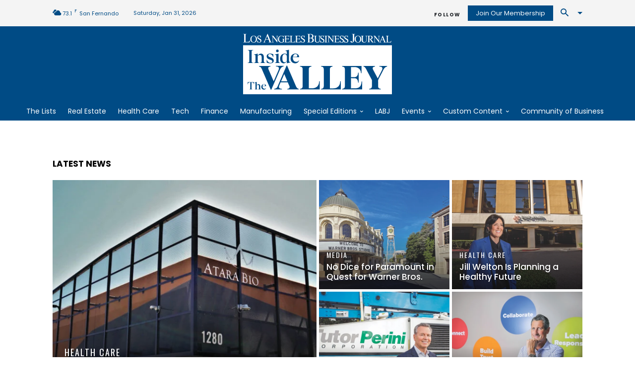

--- FILE ---
content_type: text/html; charset=UTF-8
request_url: https://valley.labusinessjournal.com/
body_size: 121768
content:
<!doctype html >
<!--[if IE 8]>    <html class="ie8" lang="en"> <![endif]-->
<!--[if IE 9]>    <html class="ie9" lang="en"> <![endif]-->
<!--[if gt IE 8]><!--> <html lang="en-US"> <!--<![endif]-->
<head>
    <title>Home - Inside The Valley | Los Angeles Business Journal</title>
    <meta charset="UTF-8" />
    <meta name="viewport" content="width=device-width, initial-scale=1.0">
    <link rel="pingback" href="https://valley.labusinessjournal.com/xmlrpc.php" />
    <meta name='robots' content='index, follow, max-image-preview:large, max-snippet:-1, max-video-preview:-1' />
<link rel="icon" type="image/png" href="https://d2dmozeuai8pbs.cloudfront.net/wp-content/uploads/2021/12/cropped-SFVBJ-favicon-300x300.png"><link rel="apple-touch-icon" sizes="152x152" href="http://sfvbj.webpublisherpro.com/wp-content/uploads/2021/12/cropped-SFVBJ-favicon-300x300.png"/>
	<!-- This site is optimized with the Yoast SEO Premium plugin v26.8 (Yoast SEO v26.8) - https://yoast.com/product/yoast-seo-premium-wordpress/ -->
	<link rel="canonical" href="https://valley.labusinessjournal.com/" />
	<meta property="og:locale" content="en_US" />
	<meta property="og:type" content="website" />
	<meta property="og:title" content="Home" />
	<meta property="og:url" content="https://valley.labusinessjournal.com/" />
	<meta property="og:site_name" content="Inside The Valley | Los Angeles Business Journal" />
	<meta property="article:publisher" content="https://www.facebook.com/SFVBusinessJournal" />
	<meta property="article:modified_time" content="2025-09-11T21:38:30+00:00" />
	<meta property="og:image" content="https://valley.labusinessjournal.com/wp-content/uploads/2024/04/SFVBJ-preview.png" />
	<meta property="og:image:width" content="1200" />
	<meta property="og:image:height" content="680" />
	<meta property="og:image:type" content="image/png" />
	<meta name="twitter:card" content="summary_large_image" />
	<meta name="twitter:site" content="@SFVBJ" />
	<script type="application/ld+json" class="yoast-schema-graph">{"@context":"https://schema.org","@graph":[{"@type":"WebPage","@id":"https://valley.labusinessjournal.com/","url":"https://valley.labusinessjournal.com/","name":"Home - Inside The Valley | Los Angeles Business Journal","isPartOf":{"@id":"https://valley.labusinessjournal.com/#website"},"about":{"@id":"https://valley.labusinessjournal.com/#organization"},"datePublished":"2021-11-30T15:40:00+00:00","dateModified":"2025-09-11T21:38:30+00:00","breadcrumb":{"@id":"https://valley.labusinessjournal.com/#breadcrumb"},"inLanguage":"en-US","potentialAction":[{"@type":"ReadAction","target":["https://valley.labusinessjournal.com/"]}]},{"@type":"BreadcrumbList","@id":"https://valley.labusinessjournal.com/#breadcrumb","itemListElement":[{"@type":"ListItem","position":1,"name":"Home"}]},{"@type":"WebSite","@id":"https://valley.labusinessjournal.com/#website","url":"https://valley.labusinessjournal.com/","name":"Inside The Valley | Los Angeles Business Journal","description":"The Community of Business™","publisher":{"@id":"https://valley.labusinessjournal.com/#organization"},"potentialAction":[{"@type":"SearchAction","target":{"@type":"EntryPoint","urlTemplate":"https://valley.labusinessjournal.com/?s={search_term_string}"},"query-input":{"@type":"PropertyValueSpecification","valueRequired":true,"valueName":"search_term_string"}}],"inLanguage":"en-US"},{"@type":"Organization","@id":"https://valley.labusinessjournal.com/#organization","name":"Inside The Valley | Los Angeles Business Journal","alternateName":"Inside The Valley","url":"https://valley.labusinessjournal.com/","logo":{"@type":"ImageObject","inLanguage":"en-US","@id":"https://valley.labusinessjournal.com/#/schema/logo/image/","url":"https://valley.labusinessjournal.com/wp-content/uploads/2025/01/InsideTheValley_BLU.png","contentUrl":"https://valley.labusinessjournal.com/wp-content/uploads/2025/01/InsideTheValley_BLU.png","width":5000,"height":2500,"caption":"Inside The Valley | Los Angeles Business Journal"},"image":{"@id":"https://valley.labusinessjournal.com/#/schema/logo/image/"},"sameAs":["https://www.facebook.com/SFVBusinessJournal","https://x.com/SFVBJ","https://www.linkedin.com/company/los-angeles-business-journal/"]}]}</script>
	<!-- / Yoast SEO Premium plugin. -->


<link rel='dns-prefetch' href='//olytics.omeda.com' />
<link rel='dns-prefetch' href='//fonts.googleapis.com' />
<link href='https://imagedelivery.net' rel='preconnect' />
<link rel="alternate" type="application/rss+xml" title="Inside The Valley | Los Angeles Business Journal &raquo; Feed" href="https://valley.labusinessjournal.com/feed/" />
<link rel="alternate" title="oEmbed (JSON)" type="application/json+oembed" href="https://valley.labusinessjournal.com/wp-json/oembed/1.0/embed?url=https%3A%2F%2Fvalley.labusinessjournal.com%2F" />
<link rel="alternate" title="oEmbed (XML)" type="text/xml+oembed" href="https://valley.labusinessjournal.com/wp-json/oembed/1.0/embed?url=https%3A%2F%2Fvalley.labusinessjournal.com%2F&#038;format=xml" />
<style id='wp-img-auto-sizes-contain-inline-css' type='text/css'>
img:is([sizes=auto i],[sizes^="auto," i]){contain-intrinsic-size:3000px 1500px}
/*# sourceURL=wp-img-auto-sizes-contain-inline-css */
</style>
<style id='wp-emoji-styles-inline-css' type='text/css'>

	img.wp-smiley, img.emoji {
		display: inline !important;
		border: none !important;
		box-shadow: none !important;
		height: 1em !important;
		width: 1em !important;
		margin: 0 0.07em !important;
		vertical-align: -0.1em !important;
		background: none !important;
		padding: 0 !important;
	}
/*# sourceURL=wp-emoji-styles-inline-css */
</style>
<style id='classic-theme-styles-inline-css' type='text/css'>
/*! This file is auto-generated */
.wp-block-button__link{color:#fff;background-color:#32373c;border-radius:9999px;box-shadow:none;text-decoration:none;padding:calc(.667em + 2px) calc(1.333em + 2px);font-size:1.125em}.wp-block-file__button{background:#32373c;color:#fff;text-decoration:none}
/*# sourceURL=/wp-includes/css/classic-themes.min.css */
</style>
<link rel='stylesheet' id='fullcalendar-css' href='https://valley.labusinessjournal.com/wp-content/plugins/event-calendar-pro/assets/js/vendor/fullcalendar/fullcalendar.min.css?ver=6.9' type='text/css' media='all' />
<link rel='stylesheet' id='date-timepicker-css' href='https://valley.labusinessjournal.com/wp-content/plugins/event-calendar-pro/assets/js/vendor/date-time-picker/date-time-picker.css?ver=6.9' type='text/css' media='all' />
<link rel='stylesheet' id='event-calendar-pro-css' href='https://valley.labusinessjournal.com/wp-content/plugins/event-calendar-pro/assets/css/frontend.css?ver=1.0.5' type='text/css' media='all' />
<link rel='stylesheet' id='buttons-css' href='https://valley.labusinessjournal.com/wp-includes/css/buttons.min.css?ver=6.9' type='text/css' media='all' />
<link rel='stylesheet' id='dashicons-css' href='https://valley.labusinessjournal.com/wp-includes/css/dashicons.min.css?ver=6.9' type='text/css' media='all' />
<link rel='stylesheet' id='mediaelement-css' href='https://valley.labusinessjournal.com/wp-includes/js/mediaelement/mediaelementplayer-legacy.min.css?ver=4.2.17' type='text/css' media='all' />
<link rel='stylesheet' id='wp-mediaelement-css' href='https://valley.labusinessjournal.com/wp-includes/js/mediaelement/wp-mediaelement.min.css?ver=6.9' type='text/css' media='all' />
<link rel='stylesheet' id='media-views-css' href='https://valley.labusinessjournal.com/wp-includes/css/media-views.min.css?ver=6.9' type='text/css' media='all' />
<link rel='stylesheet' id='imgareaselect-css' href='https://valley.labusinessjournal.com/wp-includes/js/imgareaselect/imgareaselect.css?ver=0.9.8' type='text/css' media='all' />
<link rel='stylesheet' id='omeda-css-css' href='https://olytics.omeda.com/olytics/css/v3/p/olytics.css?ver=1.2.2' type='text/css' media='all' />
<link rel='stylesheet' id='parent-style-css' href='https://valley.labusinessjournal.com/wp-content/themes/Newspaper/style.css?ver=6.9' type='text/css' media='all' />
<link rel='stylesheet' id='everstrap-styles-css' href='https://valley.labusinessjournal.com/wp-content/themes/sfvbj-child/assets/css/style.css?ver=20220417' type='text/css' media='all' />
<link rel='stylesheet' id='td-plugin-multi-purpose-css' href='https://valley.labusinessjournal.com/wp-content/plugins/td-composer/td-multi-purpose/style.css?ver=7cd248d7ca13c255207c3f8b916c3f00' type='text/css' media='all' />
<link rel='stylesheet' id='google-fonts-style-css' href='https://fonts.googleapis.com/css?family=Lora%3A400%2C400italic%2C600italic%2C700%2C900italic%7CPoppins%3A400%2C400italic%2C600italic%2C700%2C900italic%7COswald%3A400%2C400italic%2C600italic%2C700%2C900italic%7CNoto+Serif%3A400%2C400italic%2C600italic%2C700%2C900italic%7CPoppins%3A400%2C500%7CRubik%3A500%2C400%7COswald%3A400&#038;display=swap&#038;ver=12.7.3' type='text/css' media='all' />
<link rel='stylesheet' id='td-theme-css' href='https://valley.labusinessjournal.com/wp-content/themes/sfvbj-child/style.css?ver=1.0.0' type='text/css' media='all' />
<style id='td-theme-inline-css' type='text/css'>@media (max-width:767px){.td-header-desktop-wrap{display:none}}@media (min-width:767px){.td-header-mobile-wrap{display:none}}</style>
<link rel='stylesheet' id='td-legacy-framework-front-style-css' href='https://valley.labusinessjournal.com/wp-content/plugins/td-composer/legacy/Newspaper/assets/css/td_legacy_main.css?ver=7cd248d7ca13c255207c3f8b916c3f00' type='text/css' media='all' />
<link rel='stylesheet' id='td-standard-pack-framework-front-style-css' href='https://valley.labusinessjournal.com/wp-content/plugins/td-standard-pack/Newspaper/assets/css/td_standard_pack_main.css?ver=c12e6da63ed2f212e87e44e5e9b9a302' type='text/css' media='all' />
<link rel='stylesheet' id='tdb_style_cloud_templates_front-css' href='https://valley.labusinessjournal.com/wp-content/plugins/td-cloud-library/assets/css/tdb_main.css?ver=6127d3b6131f900b2e62bb855b13dc3b' type='text/css' media='all' />
<script type="9fde333fad6683045fc899a6-text/javascript" id="utils-js-extra">
/* <![CDATA[ */
var userSettings = {"url":"/","uid":"0","time":"1769891352","secure":"1"};
//# sourceURL=utils-js-extra
/* ]]> */
</script>
<script type="9fde333fad6683045fc899a6-text/javascript" src="https://valley.labusinessjournal.com/wp-includes/js/utils.min.js?ver=6.9" id="utils-js"></script>
<script type="9fde333fad6683045fc899a6-text/javascript" src="https://valley.labusinessjournal.com/wp-includes/js/jquery/jquery.min.js?ver=3.7.1" id="jquery-core-js"></script>
<script type="9fde333fad6683045fc899a6-text/javascript" src="https://valley.labusinessjournal.com/wp-includes/js/jquery/jquery-migrate.min.js?ver=3.4.1" id="jquery-migrate-js"></script>
<script type="9fde333fad6683045fc899a6-text/javascript" src="https://valley.labusinessjournal.com/wp-includes/js/plupload/moxie.min.js?ver=1.3.5.1" id="moxiejs-js"></script>
<script type="9fde333fad6683045fc899a6-text/javascript" src="https://valley.labusinessjournal.com/wp-includes/js/plupload/plupload.min.js?ver=2.1.9" id="plupload-js"></script>
<script type="9fde333fad6683045fc899a6-text/javascript" id="omeda-integration-js-extra">
/* <![CDATA[ */
var frontend_ajax_object = {"ajax_url":"https://valley.labusinessjournal.com/wp-admin/admin-ajax.php","auth_check_nonce":"246906530a","logout_nonce":"294e2e9808","login_button_class":".login-button","logout_button_class":".logout-button","login_url":"https://cbj.dragonforms.com/loading.do?omedasite=SFV_login&returnurl=https://valley.labusinessjournal.com/","debug":"1","home_url":"https://valley.labusinessjournal.com"};
//# sourceURL=omeda-integration-js-extra
/* ]]> */
</script>
<script type="9fde333fad6683045fc899a6-text/javascript" src="https://valley.labusinessjournal.com/wp-content/plugins/omeda-integration/public/js/omeda-integration-public.js?ver=1.2.2" id="omeda-integration-js"></script>
<script type="9fde333fad6683045fc899a6-text/javascript" id="omeda-olytics-js-extra">
/* <![CDATA[ */
var omeda = {"oid":"b6b198e7f1bb402392c19b8aead651fa","tags":"","categories":[],"behavior_id":"4014E3567790A2D","debug":"1","show_paywall":"0"};
//# sourceURL=omeda-olytics-js-extra
/* ]]> */
</script>
<script type="9fde333fad6683045fc899a6-text/javascript" src="https://valley.labusinessjournal.com/wp-content/plugins/omeda-integration/public/js/omeda-olytics.js?ver=1.2.2" id="omeda-olytics-js"></script>
<link rel="https://api.w.org/" href="https://valley.labusinessjournal.com/wp-json/" /><link rel="alternate" title="JSON" type="application/json" href="https://valley.labusinessjournal.com/wp-json/wp/v2/pages/122" /><link rel="EditURI" type="application/rsd+xml" title="RSD" href="https://valley.labusinessjournal.com/xmlrpc.php?rsd" />
<meta name="generator" content="WordPress 6.9" />
<link rel='shortlink' href='https://valley.labusinessjournal.com/' />
    <script type="9fde333fad6683045fc899a6-text/javascript">
        window.tdb_global_vars = {"wpRestUrl":"https:\/\/valley.labusinessjournal.com\/wp-json\/","permalinkStructure":"\/%category%\/%postname%\/"};
        window.tdb_p_autoload_vars = {"isAjax":false,"isAdminBarShowing":false,"autoloadStatus":"on","origPostEditUrl":null};
    </script>
    
    <style id="tdb-global-colors">:root{--accent-color:#fff}</style>

    
	
<!-- JS generated by theme -->

<script type="9fde333fad6683045fc899a6-text/javascript" id="td-generated-header-js">
    
    

	    var tdBlocksArray = []; //here we store all the items for the current page

	    // td_block class - each ajax block uses a object of this class for requests
	    function tdBlock() {
		    this.id = '';
		    this.block_type = 1; //block type id (1-234 etc)
		    this.atts = '';
		    this.td_column_number = '';
		    this.td_current_page = 1; //
		    this.post_count = 0; //from wp
		    this.found_posts = 0; //from wp
		    this.max_num_pages = 0; //from wp
		    this.td_filter_value = ''; //current live filter value
		    this.is_ajax_running = false;
		    this.td_user_action = ''; // load more or infinite loader (used by the animation)
		    this.header_color = '';
		    this.ajax_pagination_infinite_stop = ''; //show load more at page x
	    }

        // td_js_generator - mini detector
        ( function () {
            var htmlTag = document.getElementsByTagName("html")[0];

	        if ( navigator.userAgent.indexOf("MSIE 10.0") > -1 ) {
                htmlTag.className += ' ie10';
            }

            if ( !!navigator.userAgent.match(/Trident.*rv\:11\./) ) {
                htmlTag.className += ' ie11';
            }

	        if ( navigator.userAgent.indexOf("Edge") > -1 ) {
                htmlTag.className += ' ieEdge';
            }

            if ( /(iPad|iPhone|iPod)/g.test(navigator.userAgent) ) {
                htmlTag.className += ' td-md-is-ios';
            }

            var user_agent = navigator.userAgent.toLowerCase();
            if ( user_agent.indexOf("android") > -1 ) {
                htmlTag.className += ' td-md-is-android';
            }

            if ( -1 !== navigator.userAgent.indexOf('Mac OS X')  ) {
                htmlTag.className += ' td-md-is-os-x';
            }

            if ( /chrom(e|ium)/.test(navigator.userAgent.toLowerCase()) ) {
               htmlTag.className += ' td-md-is-chrome';
            }

            if ( -1 !== navigator.userAgent.indexOf('Firefox') ) {
                htmlTag.className += ' td-md-is-firefox';
            }

            if ( -1 !== navigator.userAgent.indexOf('Safari') && -1 === navigator.userAgent.indexOf('Chrome') ) {
                htmlTag.className += ' td-md-is-safari';
            }

            if( -1 !== navigator.userAgent.indexOf('IEMobile') ){
                htmlTag.className += ' td-md-is-iemobile';
            }

        })();

        var tdLocalCache = {};

        ( function () {
            "use strict";

            tdLocalCache = {
                data: {},
                remove: function (resource_id) {
                    delete tdLocalCache.data[resource_id];
                },
                exist: function (resource_id) {
                    return tdLocalCache.data.hasOwnProperty(resource_id) && tdLocalCache.data[resource_id] !== null;
                },
                get: function (resource_id) {
                    return tdLocalCache.data[resource_id];
                },
                set: function (resource_id, cachedData) {
                    tdLocalCache.remove(resource_id);
                    tdLocalCache.data[resource_id] = cachedData;
                }
            };
        })();

    
    
var td_viewport_interval_list=[{"limitBottom":767,"sidebarWidth":228},{"limitBottom":1018,"sidebarWidth":300},{"limitBottom":1140,"sidebarWidth":324}];
var tds_general_modal_image="yes";
var tdc_is_installed="yes";
var tdc_domain_active=false;
var td_ajax_url="https:\/\/valley.labusinessjournal.com\/wp-admin\/admin-ajax.php?td_theme_name=Newspaper&v=12.7.3";
var td_get_template_directory_uri="https:\/\/valley.labusinessjournal.com\/wp-content\/plugins\/td-composer\/legacy\/common";
var tds_snap_menu="";
var tds_logo_on_sticky="";
var tds_header_style="";
var td_please_wait="Please wait...";
var td_email_user_pass_incorrect="User or password incorrect!";
var td_email_user_incorrect="Email or username incorrect!";
var td_email_incorrect="Email incorrect!";
var td_user_incorrect="Username incorrect!";
var td_email_user_empty="Email or username empty!";
var td_pass_empty="Pass empty!";
var td_pass_pattern_incorrect="Invalid Pass Pattern!";
var td_retype_pass_incorrect="Retyped Pass incorrect!";
var tds_more_articles_on_post_enable="";
var tds_more_articles_on_post_time_to_wait="";
var tds_more_articles_on_post_pages_distance_from_top=0;
var tds_captcha="";
var tds_theme_color_site_wide="#004b85";
var tds_smart_sidebar="";
var tdThemeName="Newspaper";
var tdThemeNameWl="Newspaper";
var td_magnific_popup_translation_tPrev="Previous (Left arrow key)";
var td_magnific_popup_translation_tNext="Next (Right arrow key)";
var td_magnific_popup_translation_tCounter="%curr% of %total%";
var td_magnific_popup_translation_ajax_tError="The content from %url% could not be loaded.";
var td_magnific_popup_translation_image_tError="The image #%curr% could not be loaded.";
var tdBlockNonce="f0385f1c68";
var tdMobileMenu="enabled";
var tdMobileSearch="enabled";
var tdDateNamesI18n={"month_names":["January","February","March","April","May","June","July","August","September","October","November","December"],"month_names_short":["Jan","Feb","Mar","Apr","May","Jun","Jul","Aug","Sep","Oct","Nov","Dec"],"day_names":["Sunday","Monday","Tuesday","Wednesday","Thursday","Friday","Saturday"],"day_names_short":["Sun","Mon","Tue","Wed","Thu","Fri","Sat"]};
var tdb_modal_confirm="Save";
var tdb_modal_cancel="Cancel";
var tdb_modal_confirm_alt="Yes";
var tdb_modal_cancel_alt="No";
var td_deploy_mode="deploy";
var td_ad_background_click_link="";
var td_ad_background_click_target="";
</script>


<!-- Header style compiled by theme -->

<style>@font-face{font-family:"AvenirNext-Bold";src:local("AvenirNext-Bold"),url("https://valley.labusinessjournal.com/wp-content/uploads/2024/05/AvenirNext-Bold.woff") format("woff");font-display:swap}@font-face{font-family:"HelveticaNeueLTStd-MdCn";src:local("HelveticaNeueLTStd-MdCn"),url("https://valley.labusinessjournal.com/wp-content/uploads/2024/05/HelveticaNeueLTStd-MdCn.woff") format("woff");font-display:swap}.td_module_wrap .td-image-wrap:before{content:'';position:absolute;top:0;left:0;width:100%;height:100%;background-image:url(https://valley.labusinessjournal.com/wp-content/uploads/2025/01/ITV_mouseover-1024x636.jpg);background-repeat:no-repeat;background-size:cover;background-position:center;z-index:-1}ul.sf-menu>.menu-item>a{font-family:Poppins}.sf-menu ul .menu-item a{font-family:Poppins}.td-mobile-content .td-mobile-main-menu>li>a{font-family:Poppins}.td-mobile-content .sub-menu a{font-family:Poppins}#td-mobile-nav,#td-mobile-nav .wpb_button,.td-search-wrap-mob{font-family:Poppins}.td-page-title,.td-category-title-holder .td-page-title{font-family:Poppins;font-size:42px;line-height:50px}.td-page-content p,.td-page-content li,.td-page-content .td_block_text_with_title,.wpb_text_column p{font-family:"Noto Serif";font-size:18px;line-height:32px;font-weight:normal}.td-page-content h1,.wpb_text_column h1{font-family:Poppins}.td-page-content h2,.wpb_text_column h2{font-family:Poppins}.td-page-content h3,.wpb_text_column h3{font-family:Poppins}.td-page-content h4,.wpb_text_column h4{font-family:Poppins}.td-page-content h5,.wpb_text_column h5{font-family:Poppins}.td-page-content h6,.wpb_text_column h6{font-family:Poppins}body,p{font-family:Lora}.white-popup-block,.white-popup-block .wpb_button{font-family:Poppins}:root{--td_theme_color:#004b85;--td_slider_text:rgba(0,75,133,0.7);--td_header_color:#004b85;--td_mobile_gradient_one_mob:#004b85;--td_mobile_gradient_two_mob:#4b82a4;--td_mobile_text_active_color:#4b82a4}@font-face{font-family:"AvenirNext-Bold";src:local("AvenirNext-Bold"),url("https://valley.labusinessjournal.com/wp-content/uploads/2024/05/AvenirNext-Bold.woff") format("woff");font-display:swap}@font-face{font-family:"HelveticaNeueLTStd-MdCn";src:local("HelveticaNeueLTStd-MdCn"),url("https://valley.labusinessjournal.com/wp-content/uploads/2024/05/HelveticaNeueLTStd-MdCn.woff") format("woff");font-display:swap}.td-header-style-12 .td-header-menu-wrap-full,.td-header-style-12 .td-affix,.td-grid-style-1.td-hover-1 .td-big-grid-post:hover .td-post-category,.td-grid-style-5.td-hover-1 .td-big-grid-post:hover .td-post-category,.td_category_template_3 .td-current-sub-category,.td_category_template_8 .td-category-header .td-category a.td-current-sub-category,.td_category_template_4 .td-category-siblings .td-category a:hover,.td_block_big_grid_9.td-grid-style-1 .td-post-category,.td_block_big_grid_9.td-grid-style-5 .td-post-category,.td-grid-style-6.td-hover-1 .td-module-thumb:after,.tdm-menu-active-style5 .td-header-menu-wrap .sf-menu>.current-menu-item>a,.tdm-menu-active-style5 .td-header-menu-wrap .sf-menu>.current-menu-ancestor>a,.tdm-menu-active-style5 .td-header-menu-wrap .sf-menu>.current-category-ancestor>a,.tdm-menu-active-style5 .td-header-menu-wrap .sf-menu>li>a:hover,.tdm-menu-active-style5 .td-header-menu-wrap .sf-menu>.sfHover>a{background-color:#004b85}.td_mega_menu_sub_cats .cur-sub-cat,.td-mega-span h3 a:hover,.td_mod_mega_menu:hover .entry-title a,.header-search-wrap .result-msg a:hover,.td-header-top-menu .td-drop-down-search .td_module_wrap:hover .entry-title a,.td-header-top-menu .td-icon-search:hover,.td-header-wrap .result-msg a:hover,.top-header-menu li a:hover,.top-header-menu .current-menu-item>a,.top-header-menu .current-menu-ancestor>a,.top-header-menu .current-category-ancestor>a,.td-social-icon-wrap>a:hover,.td-header-sp-top-widget .td-social-icon-wrap a:hover,.td_mod_related_posts:hover h3>a,.td-post-template-11 .td-related-title .td-related-left:hover,.td-post-template-11 .td-related-title .td-related-right:hover,.td-post-template-11 .td-related-title .td-cur-simple-item,.td-post-template-11 .td_block_related_posts .td-next-prev-wrap a:hover,.td-category-header .td-pulldown-category-filter-link:hover,.td-category-siblings .td-subcat-dropdown a:hover,.td-category-siblings .td-subcat-dropdown a.td-current-sub-category,.footer-text-wrap .footer-email-wrap a,.footer-social-wrap a:hover,.td_module_17 .td-read-more a:hover,.td_module_18 .td-read-more a:hover,.td_module_19 .td-post-author-name a:hover,.td-pulldown-syle-2 .td-subcat-dropdown:hover .td-subcat-more span,.td-pulldown-syle-2 .td-subcat-dropdown:hover .td-subcat-more i,.td-pulldown-syle-3 .td-subcat-dropdown:hover .td-subcat-more span,.td-pulldown-syle-3 .td-subcat-dropdown:hover .td-subcat-more i,.tdm-menu-active-style3 .tdm-header.td-header-wrap .sf-menu>.current-category-ancestor>a,.tdm-menu-active-style3 .tdm-header.td-header-wrap .sf-menu>.current-menu-ancestor>a,.tdm-menu-active-style3 .tdm-header.td-header-wrap .sf-menu>.current-menu-item>a,.tdm-menu-active-style3 .tdm-header.td-header-wrap .sf-menu>.sfHover>a,.tdm-menu-active-style3 .tdm-header.td-header-wrap .sf-menu>li>a:hover{color:#004b85}.td-mega-menu-page .wpb_content_element ul li a:hover,.td-theme-wrap .td-aj-search-results .td_module_wrap:hover .entry-title a,.td-theme-wrap .header-search-wrap .result-msg a:hover{color:#004b85!important}.td_category_template_8 .td-category-header .td-category a.td-current-sub-category,.td_category_template_4 .td-category-siblings .td-category a:hover,.tdm-menu-active-style4 .tdm-header .sf-menu>.current-menu-item>a,.tdm-menu-active-style4 .tdm-header .sf-menu>.current-menu-ancestor>a,.tdm-menu-active-style4 .tdm-header .sf-menu>.current-category-ancestor>a,.tdm-menu-active-style4 .tdm-header .sf-menu>li>a:hover,.tdm-menu-active-style4 .tdm-header .sf-menu>.sfHover>a{border-color:#004b85}.td-header-wrap .td-header-top-menu-full,.td-header-wrap .top-header-menu .sub-menu,.tdm-header-style-1.td-header-wrap .td-header-top-menu-full,.tdm-header-style-1.td-header-wrap .top-header-menu .sub-menu,.tdm-header-style-2.td-header-wrap .td-header-top-menu-full,.tdm-header-style-2.td-header-wrap .top-header-menu .sub-menu,.tdm-header-style-3.td-header-wrap .td-header-top-menu-full,.tdm-header-style-3.td-header-wrap .top-header-menu .sub-menu{background-color:#004b85}.td-header-style-8 .td-header-top-menu-full{background-color:transparent}.td-header-style-8 .td-header-top-menu-full .td-header-top-menu{background-color:#004b85;padding-left:15px;padding-right:15px}.td-header-wrap .td-header-top-menu-full .td-header-top-menu,.td-header-wrap .td-header-top-menu-full{border-bottom:none}.top-header-menu .current-menu-item>a,.top-header-menu .current-menu-ancestor>a,.top-header-menu .current-category-ancestor>a,.top-header-menu li a:hover,.td-header-sp-top-widget .td-icon-search:hover{color:#4b82a4}.td-header-wrap .td-header-menu-wrap-full,.td-header-menu-wrap.td-affix,.td-header-style-3 .td-header-main-menu,.td-header-style-3 .td-affix .td-header-main-menu,.td-header-style-4 .td-header-main-menu,.td-header-style-4 .td-affix .td-header-main-menu,.td-header-style-8 .td-header-menu-wrap.td-affix,.td-header-style-8 .td-header-top-menu-full{background-color:#004b85}.td-boxed-layout .td-header-style-3 .td-header-menu-wrap,.td-boxed-layout .td-header-style-4 .td-header-menu-wrap,.td-header-style-3 .td_stretch_content .td-header-menu-wrap,.td-header-style-4 .td_stretch_content .td-header-menu-wrap{background-color:#004b85!important}@media (min-width:1019px){.td-header-style-1 .td-header-sp-recs,.td-header-style-1 .td-header-sp-logo{margin-bottom:28px}}@media (min-width:768px) and (max-width:1018px){.td-header-style-1 .td-header-sp-recs,.td-header-style-1 .td-header-sp-logo{margin-bottom:14px}}.td-header-style-7 .td-header-top-menu{border-bottom:none}.sf-menu>.current-menu-item>a:after,.sf-menu>.current-menu-ancestor>a:after,.sf-menu>.current-category-ancestor>a:after,.sf-menu>li:hover>a:after,.sf-menu>.sfHover>a:after,.td_block_mega_menu .td-next-prev-wrap a:hover,.td-mega-span .td-post-category:hover,.td-header-wrap .black-menu .sf-menu>li>a:hover,.td-header-wrap .black-menu .sf-menu>.current-menu-ancestor>a,.td-header-wrap .black-menu .sf-menu>.sfHover>a,.td-header-wrap .black-menu .sf-menu>.current-menu-item>a,.td-header-wrap .black-menu .sf-menu>.current-menu-ancestor>a,.td-header-wrap .black-menu .sf-menu>.current-category-ancestor>a,.tdm-menu-active-style5 .tdm-header .td-header-menu-wrap .sf-menu>.current-menu-item>a,.tdm-menu-active-style5 .tdm-header .td-header-menu-wrap .sf-menu>.current-menu-ancestor>a,.tdm-menu-active-style5 .tdm-header .td-header-menu-wrap .sf-menu>.current-category-ancestor>a,.tdm-menu-active-style5 .tdm-header .td-header-menu-wrap .sf-menu>li>a:hover,.tdm-menu-active-style5 .tdm-header .td-header-menu-wrap .sf-menu>.sfHover>a{background-color:#4b82a4}.td_block_mega_menu .td-next-prev-wrap a:hover,.tdm-menu-active-style4 .tdm-header .sf-menu>.current-menu-item>a,.tdm-menu-active-style4 .tdm-header .sf-menu>.current-menu-ancestor>a,.tdm-menu-active-style4 .tdm-header .sf-menu>.current-category-ancestor>a,.tdm-menu-active-style4 .tdm-header .sf-menu>li>a:hover,.tdm-menu-active-style4 .tdm-header .sf-menu>.sfHover>a{border-color:#4b82a4}.header-search-wrap .td-drop-down-search:before{border-color:transparent transparent #4b82a4 transparent}.td_mega_menu_sub_cats .cur-sub-cat,.td_mod_mega_menu:hover .entry-title a,.td-theme-wrap .sf-menu ul .td-menu-item>a:hover,.td-theme-wrap .sf-menu ul .sfHover>a,.td-theme-wrap .sf-menu ul .current-menu-ancestor>a,.td-theme-wrap .sf-menu ul .current-category-ancestor>a,.td-theme-wrap .sf-menu ul .current-menu-item>a,.tdm-menu-active-style3 .tdm-header.td-header-wrap .sf-menu>.current-menu-item>a,.tdm-menu-active-style3 .tdm-header.td-header-wrap .sf-menu>.current-menu-ancestor>a,.tdm-menu-active-style3 .tdm-header.td-header-wrap .sf-menu>.current-category-ancestor>a,.tdm-menu-active-style3 .tdm-header.td-header-wrap .sf-menu>li>a:hover,.tdm-menu-active-style3 .tdm-header.td-header-wrap .sf-menu>.sfHover>a{color:#4b82a4}ul.sf-menu>.td-menu-item>a,.td-theme-wrap .td-header-menu-social{font-family:Poppins}.sf-menu ul .td-menu-item a{font-family:Poppins}.td-header-menu-wrap.td-affix,.td-header-style-3 .td-affix .td-header-main-menu,.td-header-style-4 .td-affix .td-header-main-menu,.td-header-style-8 .td-header-menu-wrap.td-affix{background-color:#004b85}.td-header-wrap .td-header-menu-social .td-social-icon-wrap a{color:#004b85}.td-header-wrap .td-header-menu-social .td-social-icon-wrap:hover i{color:#4b82a4}.td-theme-wrap .td_mod_mega_menu:hover .entry-title a,.td-theme-wrap .sf-menu .td_mega_menu_sub_cats .cur-sub-cat{color:#4b82a4}.td-theme-wrap .sf-menu .td-mega-menu .td-post-category:hover,.td-theme-wrap .td-mega-menu .td-next-prev-wrap a:hover{background-color:#4b82a4}.td-theme-wrap .td-mega-menu .td-next-prev-wrap a:hover{border-color:#4b82a4}.td-theme-wrap .header-search-wrap .td-drop-down-search .btn:hover,.td-theme-wrap .td-aj-search-results .td_module_wrap:hover .entry-title a,.td-theme-wrap .header-search-wrap .result-msg a:hover{color:#4b82a4!important}.td-theme-wrap .sf-menu .td-normal-menu .td-menu-item>a:hover,.td-theme-wrap .sf-menu .td-normal-menu .sfHover>a,.td-theme-wrap .sf-menu .td-normal-menu .current-menu-ancestor>a,.td-theme-wrap .sf-menu .td-normal-menu .current-category-ancestor>a,.td-theme-wrap .sf-menu .td-normal-menu .current-menu-item>a{color:#4b82a4}.td-footer-wrapper,.td-footer-wrapper .td_block_template_7 .td-block-title>*,.td-footer-wrapper .td_block_template_17 .td-block-title,.td-footer-wrapper .td-block-title-wrap .td-wrapper-pulldown-filter{background-color:#004b85}.td-sub-footer-container{background-color:#002b44}.td_module_wrap .td-post-author-name a{font-family:Oswald;font-weight:normal;text-transform:uppercase}.td-post-date .entry-date{font-family:Oswald;font-weight:normal;text-transform:uppercase}.top-header-menu>li>a,.td-weather-top-widget .td-weather-now .td-big-degrees,.td-weather-top-widget .td-weather-header .td-weather-city,.td-header-sp-top-menu .td_data_time{font-family:Poppins}.top-header-menu .menu-item-has-children li a{font-family:Oswald;text-transform:uppercase}.td_mod_mega_menu .item-details a{font-family:Poppins}.td_mega_menu_sub_cats .block-mega-child-cats a{font-family:Poppins}.td-excerpt,.td_module_14 .td-excerpt{font-family:Poppins;font-weight:300}.td_module_1 .td-module-title{font-family:Poppins}.td_module_2 .td-module-title{font-family:Poppins}.td_module_3 .td-module-title{font-family:Poppins}.td_module_4 .td-module-title{font-family:Poppins}.td_module_5 .td-module-title{font-family:Poppins}.td_module_6 .td-module-title{font-family:Poppins}.td_module_7 .td-module-title{font-family:Poppins}.td_module_8 .td-module-title{font-family:Poppins}.td_module_9 .td-module-title{font-family:Poppins}.td_module_10 .td-module-title{font-family:Poppins}.td_module_11 .td-module-title{font-family:Poppins}.td_module_12 .td-module-title{font-family:Poppins}.td_module_13 .td-module-title{font-family:Poppins}.td_module_14 .td-module-title{font-family:Poppins}.td_module_15 .entry-title{font-family:Poppins}.td_module_16 .td-module-title{font-family:Poppins}.td_module_17 .td-module-title{font-family:Poppins}.td_module_18 .td-module-title{font-family:Poppins}.td_module_19 .td-module-title{font-family:Poppins}.post .td-post-header .entry-title{font-family:Poppins}.td-post-template-default .td-post-header .entry-title{font-family:Poppins}.post blockquote p,.page blockquote p,.td-post-text-content blockquote p{font-family:Poppins;font-size:32px;line-height:38px;font-weight:bold}.post .td_quote_box p,.page .td_quote_box p{font-family:Poppins}.post .td_pull_quote p,.page .td_pull_quote p,.post .wp-block-pullquote blockquote p,.page .wp-block-pullquote blockquote p{font-family:Poppins}.td-post-content li{font-family:Poppins}.td-post-content h1{font-family:Poppins}.td-post-content h2{font-family:Poppins}.td-post-content h3{font-family:Poppins}.td-post-content h4{font-family:Poppins}.td-post-content h5{font-family:Poppins}.td-post-content h6{font-family:Oswald}.post header .td-post-author-name,.post header .td-post-author-name a{font-family:Oswald;text-transform:uppercase}.post header .td-post-date .entry-date{font-family:Oswald;text-transform:uppercase}.td-sub-footer-copy{font-family:Lora}.td-sub-footer-menu ul li a{font-family:Poppins}.entry-crumbs a,.entry-crumbs span,#bbpress-forums .bbp-breadcrumb a,#bbpress-forums .bbp-breadcrumb .bbp-breadcrumb-current{font-family:Oswald;font-size:10px;line-height:38px;font-weight:normal;text-transform:uppercase}.td-trending-now-display-area .entry-title{font-family:Poppins}.page-nav a,.page-nav span{font-family:Oswald;text-transform:uppercase}.widget_archive a,.widget_calendar,.widget_categories a,.widget_nav_menu a,.widget_meta a,.widget_pages a,.widget_recent_comments a,.widget_recent_entries a,.widget_text .textwidget,.widget_tag_cloud a,.widget_search input,.woocommerce .product-categories a,.widget_display_forums a,.widget_display_replies a,.widget_display_topics a,.widget_display_views a,.widget_display_stats{font-family:Poppins}input[type="submit"],.td-read-more a,.vc_btn,.woocommerce a.button,.woocommerce button.button,.woocommerce #respond input#submit{font-family:Oswald;text-transform:uppercase}.category .td-category a{font-family:Oswald;text-transform:uppercase}@font-face{font-family:"AvenirNext-Bold";src:local("AvenirNext-Bold"),url("https://valley.labusinessjournal.com/wp-content/uploads/2024/05/AvenirNext-Bold.woff") format("woff");font-display:swap}@font-face{font-family:"HelveticaNeueLTStd-MdCn";src:local("HelveticaNeueLTStd-MdCn"),url("https://valley.labusinessjournal.com/wp-content/uploads/2024/05/HelveticaNeueLTStd-MdCn.woff") format("woff");font-display:swap}.td_module_wrap .td-image-wrap:before{content:'';position:absolute;top:0;left:0;width:100%;height:100%;background-image:url(https://valley.labusinessjournal.com/wp-content/uploads/2025/01/ITV_mouseover-1024x636.jpg);background-repeat:no-repeat;background-size:cover;background-position:center;z-index:-1}ul.sf-menu>.menu-item>a{font-family:Poppins}.sf-menu ul .menu-item a{font-family:Poppins}.td-mobile-content .td-mobile-main-menu>li>a{font-family:Poppins}.td-mobile-content .sub-menu a{font-family:Poppins}#td-mobile-nav,#td-mobile-nav .wpb_button,.td-search-wrap-mob{font-family:Poppins}.td-page-title,.td-category-title-holder .td-page-title{font-family:Poppins;font-size:42px;line-height:50px}.td-page-content p,.td-page-content li,.td-page-content .td_block_text_with_title,.wpb_text_column p{font-family:"Noto Serif";font-size:18px;line-height:32px;font-weight:normal}.td-page-content h1,.wpb_text_column h1{font-family:Poppins}.td-page-content h2,.wpb_text_column h2{font-family:Poppins}.td-page-content h3,.wpb_text_column h3{font-family:Poppins}.td-page-content h4,.wpb_text_column h4{font-family:Poppins}.td-page-content h5,.wpb_text_column h5{font-family:Poppins}.td-page-content h6,.wpb_text_column h6{font-family:Poppins}body,p{font-family:Lora}.white-popup-block,.white-popup-block .wpb_button{font-family:Poppins}:root{--td_theme_color:#004b85;--td_slider_text:rgba(0,75,133,0.7);--td_header_color:#004b85;--td_mobile_gradient_one_mob:#004b85;--td_mobile_gradient_two_mob:#4b82a4;--td_mobile_text_active_color:#4b82a4}@font-face{font-family:"AvenirNext-Bold";src:local("AvenirNext-Bold"),url("https://valley.labusinessjournal.com/wp-content/uploads/2024/05/AvenirNext-Bold.woff") format("woff");font-display:swap}@font-face{font-family:"HelveticaNeueLTStd-MdCn";src:local("HelveticaNeueLTStd-MdCn"),url("https://valley.labusinessjournal.com/wp-content/uploads/2024/05/HelveticaNeueLTStd-MdCn.woff") format("woff");font-display:swap}.td-header-style-12 .td-header-menu-wrap-full,.td-header-style-12 .td-affix,.td-grid-style-1.td-hover-1 .td-big-grid-post:hover .td-post-category,.td-grid-style-5.td-hover-1 .td-big-grid-post:hover .td-post-category,.td_category_template_3 .td-current-sub-category,.td_category_template_8 .td-category-header .td-category a.td-current-sub-category,.td_category_template_4 .td-category-siblings .td-category a:hover,.td_block_big_grid_9.td-grid-style-1 .td-post-category,.td_block_big_grid_9.td-grid-style-5 .td-post-category,.td-grid-style-6.td-hover-1 .td-module-thumb:after,.tdm-menu-active-style5 .td-header-menu-wrap .sf-menu>.current-menu-item>a,.tdm-menu-active-style5 .td-header-menu-wrap .sf-menu>.current-menu-ancestor>a,.tdm-menu-active-style5 .td-header-menu-wrap .sf-menu>.current-category-ancestor>a,.tdm-menu-active-style5 .td-header-menu-wrap .sf-menu>li>a:hover,.tdm-menu-active-style5 .td-header-menu-wrap .sf-menu>.sfHover>a{background-color:#004b85}.td_mega_menu_sub_cats .cur-sub-cat,.td-mega-span h3 a:hover,.td_mod_mega_menu:hover .entry-title a,.header-search-wrap .result-msg a:hover,.td-header-top-menu .td-drop-down-search .td_module_wrap:hover .entry-title a,.td-header-top-menu .td-icon-search:hover,.td-header-wrap .result-msg a:hover,.top-header-menu li a:hover,.top-header-menu .current-menu-item>a,.top-header-menu .current-menu-ancestor>a,.top-header-menu .current-category-ancestor>a,.td-social-icon-wrap>a:hover,.td-header-sp-top-widget .td-social-icon-wrap a:hover,.td_mod_related_posts:hover h3>a,.td-post-template-11 .td-related-title .td-related-left:hover,.td-post-template-11 .td-related-title .td-related-right:hover,.td-post-template-11 .td-related-title .td-cur-simple-item,.td-post-template-11 .td_block_related_posts .td-next-prev-wrap a:hover,.td-category-header .td-pulldown-category-filter-link:hover,.td-category-siblings .td-subcat-dropdown a:hover,.td-category-siblings .td-subcat-dropdown a.td-current-sub-category,.footer-text-wrap .footer-email-wrap a,.footer-social-wrap a:hover,.td_module_17 .td-read-more a:hover,.td_module_18 .td-read-more a:hover,.td_module_19 .td-post-author-name a:hover,.td-pulldown-syle-2 .td-subcat-dropdown:hover .td-subcat-more span,.td-pulldown-syle-2 .td-subcat-dropdown:hover .td-subcat-more i,.td-pulldown-syle-3 .td-subcat-dropdown:hover .td-subcat-more span,.td-pulldown-syle-3 .td-subcat-dropdown:hover .td-subcat-more i,.tdm-menu-active-style3 .tdm-header.td-header-wrap .sf-menu>.current-category-ancestor>a,.tdm-menu-active-style3 .tdm-header.td-header-wrap .sf-menu>.current-menu-ancestor>a,.tdm-menu-active-style3 .tdm-header.td-header-wrap .sf-menu>.current-menu-item>a,.tdm-menu-active-style3 .tdm-header.td-header-wrap .sf-menu>.sfHover>a,.tdm-menu-active-style3 .tdm-header.td-header-wrap .sf-menu>li>a:hover{color:#004b85}.td-mega-menu-page .wpb_content_element ul li a:hover,.td-theme-wrap .td-aj-search-results .td_module_wrap:hover .entry-title a,.td-theme-wrap .header-search-wrap .result-msg a:hover{color:#004b85!important}.td_category_template_8 .td-category-header .td-category a.td-current-sub-category,.td_category_template_4 .td-category-siblings .td-category a:hover,.tdm-menu-active-style4 .tdm-header .sf-menu>.current-menu-item>a,.tdm-menu-active-style4 .tdm-header .sf-menu>.current-menu-ancestor>a,.tdm-menu-active-style4 .tdm-header .sf-menu>.current-category-ancestor>a,.tdm-menu-active-style4 .tdm-header .sf-menu>li>a:hover,.tdm-menu-active-style4 .tdm-header .sf-menu>.sfHover>a{border-color:#004b85}.td-header-wrap .td-header-top-menu-full,.td-header-wrap .top-header-menu .sub-menu,.tdm-header-style-1.td-header-wrap .td-header-top-menu-full,.tdm-header-style-1.td-header-wrap .top-header-menu .sub-menu,.tdm-header-style-2.td-header-wrap .td-header-top-menu-full,.tdm-header-style-2.td-header-wrap .top-header-menu .sub-menu,.tdm-header-style-3.td-header-wrap .td-header-top-menu-full,.tdm-header-style-3.td-header-wrap .top-header-menu .sub-menu{background-color:#004b85}.td-header-style-8 .td-header-top-menu-full{background-color:transparent}.td-header-style-8 .td-header-top-menu-full .td-header-top-menu{background-color:#004b85;padding-left:15px;padding-right:15px}.td-header-wrap .td-header-top-menu-full .td-header-top-menu,.td-header-wrap .td-header-top-menu-full{border-bottom:none}.top-header-menu .current-menu-item>a,.top-header-menu .current-menu-ancestor>a,.top-header-menu .current-category-ancestor>a,.top-header-menu li a:hover,.td-header-sp-top-widget .td-icon-search:hover{color:#4b82a4}.td-header-wrap .td-header-menu-wrap-full,.td-header-menu-wrap.td-affix,.td-header-style-3 .td-header-main-menu,.td-header-style-3 .td-affix .td-header-main-menu,.td-header-style-4 .td-header-main-menu,.td-header-style-4 .td-affix .td-header-main-menu,.td-header-style-8 .td-header-menu-wrap.td-affix,.td-header-style-8 .td-header-top-menu-full{background-color:#004b85}.td-boxed-layout .td-header-style-3 .td-header-menu-wrap,.td-boxed-layout .td-header-style-4 .td-header-menu-wrap,.td-header-style-3 .td_stretch_content .td-header-menu-wrap,.td-header-style-4 .td_stretch_content .td-header-menu-wrap{background-color:#004b85!important}@media (min-width:1019px){.td-header-style-1 .td-header-sp-recs,.td-header-style-1 .td-header-sp-logo{margin-bottom:28px}}@media (min-width:768px) and (max-width:1018px){.td-header-style-1 .td-header-sp-recs,.td-header-style-1 .td-header-sp-logo{margin-bottom:14px}}.td-header-style-7 .td-header-top-menu{border-bottom:none}.sf-menu>.current-menu-item>a:after,.sf-menu>.current-menu-ancestor>a:after,.sf-menu>.current-category-ancestor>a:after,.sf-menu>li:hover>a:after,.sf-menu>.sfHover>a:after,.td_block_mega_menu .td-next-prev-wrap a:hover,.td-mega-span .td-post-category:hover,.td-header-wrap .black-menu .sf-menu>li>a:hover,.td-header-wrap .black-menu .sf-menu>.current-menu-ancestor>a,.td-header-wrap .black-menu .sf-menu>.sfHover>a,.td-header-wrap .black-menu .sf-menu>.current-menu-item>a,.td-header-wrap .black-menu .sf-menu>.current-menu-ancestor>a,.td-header-wrap .black-menu .sf-menu>.current-category-ancestor>a,.tdm-menu-active-style5 .tdm-header .td-header-menu-wrap .sf-menu>.current-menu-item>a,.tdm-menu-active-style5 .tdm-header .td-header-menu-wrap .sf-menu>.current-menu-ancestor>a,.tdm-menu-active-style5 .tdm-header .td-header-menu-wrap .sf-menu>.current-category-ancestor>a,.tdm-menu-active-style5 .tdm-header .td-header-menu-wrap .sf-menu>li>a:hover,.tdm-menu-active-style5 .tdm-header .td-header-menu-wrap .sf-menu>.sfHover>a{background-color:#4b82a4}.td_block_mega_menu .td-next-prev-wrap a:hover,.tdm-menu-active-style4 .tdm-header .sf-menu>.current-menu-item>a,.tdm-menu-active-style4 .tdm-header .sf-menu>.current-menu-ancestor>a,.tdm-menu-active-style4 .tdm-header .sf-menu>.current-category-ancestor>a,.tdm-menu-active-style4 .tdm-header .sf-menu>li>a:hover,.tdm-menu-active-style4 .tdm-header .sf-menu>.sfHover>a{border-color:#4b82a4}.header-search-wrap .td-drop-down-search:before{border-color:transparent transparent #4b82a4 transparent}.td_mega_menu_sub_cats .cur-sub-cat,.td_mod_mega_menu:hover .entry-title a,.td-theme-wrap .sf-menu ul .td-menu-item>a:hover,.td-theme-wrap .sf-menu ul .sfHover>a,.td-theme-wrap .sf-menu ul .current-menu-ancestor>a,.td-theme-wrap .sf-menu ul .current-category-ancestor>a,.td-theme-wrap .sf-menu ul .current-menu-item>a,.tdm-menu-active-style3 .tdm-header.td-header-wrap .sf-menu>.current-menu-item>a,.tdm-menu-active-style3 .tdm-header.td-header-wrap .sf-menu>.current-menu-ancestor>a,.tdm-menu-active-style3 .tdm-header.td-header-wrap .sf-menu>.current-category-ancestor>a,.tdm-menu-active-style3 .tdm-header.td-header-wrap .sf-menu>li>a:hover,.tdm-menu-active-style3 .tdm-header.td-header-wrap .sf-menu>.sfHover>a{color:#4b82a4}ul.sf-menu>.td-menu-item>a,.td-theme-wrap .td-header-menu-social{font-family:Poppins}.sf-menu ul .td-menu-item a{font-family:Poppins}.td-header-menu-wrap.td-affix,.td-header-style-3 .td-affix .td-header-main-menu,.td-header-style-4 .td-affix .td-header-main-menu,.td-header-style-8 .td-header-menu-wrap.td-affix{background-color:#004b85}.td-header-wrap .td-header-menu-social .td-social-icon-wrap a{color:#004b85}.td-header-wrap .td-header-menu-social .td-social-icon-wrap:hover i{color:#4b82a4}.td-theme-wrap .td_mod_mega_menu:hover .entry-title a,.td-theme-wrap .sf-menu .td_mega_menu_sub_cats .cur-sub-cat{color:#4b82a4}.td-theme-wrap .sf-menu .td-mega-menu .td-post-category:hover,.td-theme-wrap .td-mega-menu .td-next-prev-wrap a:hover{background-color:#4b82a4}.td-theme-wrap .td-mega-menu .td-next-prev-wrap a:hover{border-color:#4b82a4}.td-theme-wrap .header-search-wrap .td-drop-down-search .btn:hover,.td-theme-wrap .td-aj-search-results .td_module_wrap:hover .entry-title a,.td-theme-wrap .header-search-wrap .result-msg a:hover{color:#4b82a4!important}.td-theme-wrap .sf-menu .td-normal-menu .td-menu-item>a:hover,.td-theme-wrap .sf-menu .td-normal-menu .sfHover>a,.td-theme-wrap .sf-menu .td-normal-menu .current-menu-ancestor>a,.td-theme-wrap .sf-menu .td-normal-menu .current-category-ancestor>a,.td-theme-wrap .sf-menu .td-normal-menu .current-menu-item>a{color:#4b82a4}.td-footer-wrapper,.td-footer-wrapper .td_block_template_7 .td-block-title>*,.td-footer-wrapper .td_block_template_17 .td-block-title,.td-footer-wrapper .td-block-title-wrap .td-wrapper-pulldown-filter{background-color:#004b85}.td-sub-footer-container{background-color:#002b44}.td_module_wrap .td-post-author-name a{font-family:Oswald;font-weight:normal;text-transform:uppercase}.td-post-date .entry-date{font-family:Oswald;font-weight:normal;text-transform:uppercase}.top-header-menu>li>a,.td-weather-top-widget .td-weather-now .td-big-degrees,.td-weather-top-widget .td-weather-header .td-weather-city,.td-header-sp-top-menu .td_data_time{font-family:Poppins}.top-header-menu .menu-item-has-children li a{font-family:Oswald;text-transform:uppercase}.td_mod_mega_menu .item-details a{font-family:Poppins}.td_mega_menu_sub_cats .block-mega-child-cats a{font-family:Poppins}.td-excerpt,.td_module_14 .td-excerpt{font-family:Poppins;font-weight:300}.td_module_1 .td-module-title{font-family:Poppins}.td_module_2 .td-module-title{font-family:Poppins}.td_module_3 .td-module-title{font-family:Poppins}.td_module_4 .td-module-title{font-family:Poppins}.td_module_5 .td-module-title{font-family:Poppins}.td_module_6 .td-module-title{font-family:Poppins}.td_module_7 .td-module-title{font-family:Poppins}.td_module_8 .td-module-title{font-family:Poppins}.td_module_9 .td-module-title{font-family:Poppins}.td_module_10 .td-module-title{font-family:Poppins}.td_module_11 .td-module-title{font-family:Poppins}.td_module_12 .td-module-title{font-family:Poppins}.td_module_13 .td-module-title{font-family:Poppins}.td_module_14 .td-module-title{font-family:Poppins}.td_module_15 .entry-title{font-family:Poppins}.td_module_16 .td-module-title{font-family:Poppins}.td_module_17 .td-module-title{font-family:Poppins}.td_module_18 .td-module-title{font-family:Poppins}.td_module_19 .td-module-title{font-family:Poppins}.post .td-post-header .entry-title{font-family:Poppins}.td-post-template-default .td-post-header .entry-title{font-family:Poppins}.post blockquote p,.page blockquote p,.td-post-text-content blockquote p{font-family:Poppins;font-size:32px;line-height:38px;font-weight:bold}.post .td_quote_box p,.page .td_quote_box p{font-family:Poppins}.post .td_pull_quote p,.page .td_pull_quote p,.post .wp-block-pullquote blockquote p,.page .wp-block-pullquote blockquote p{font-family:Poppins}.td-post-content li{font-family:Poppins}.td-post-content h1{font-family:Poppins}.td-post-content h2{font-family:Poppins}.td-post-content h3{font-family:Poppins}.td-post-content h4{font-family:Poppins}.td-post-content h5{font-family:Poppins}.td-post-content h6{font-family:Oswald}.post header .td-post-author-name,.post header .td-post-author-name a{font-family:Oswald;text-transform:uppercase}.post header .td-post-date .entry-date{font-family:Oswald;text-transform:uppercase}.td-sub-footer-copy{font-family:Lora}.td-sub-footer-menu ul li a{font-family:Poppins}.entry-crumbs a,.entry-crumbs span,#bbpress-forums .bbp-breadcrumb a,#bbpress-forums .bbp-breadcrumb .bbp-breadcrumb-current{font-family:Oswald;font-size:10px;line-height:38px;font-weight:normal;text-transform:uppercase}.td-trending-now-display-area .entry-title{font-family:Poppins}.page-nav a,.page-nav span{font-family:Oswald;text-transform:uppercase}.widget_archive a,.widget_calendar,.widget_categories a,.widget_nav_menu a,.widget_meta a,.widget_pages a,.widget_recent_comments a,.widget_recent_entries a,.widget_text .textwidget,.widget_tag_cloud a,.widget_search input,.woocommerce .product-categories a,.widget_display_forums a,.widget_display_replies a,.widget_display_topics a,.widget_display_views a,.widget_display_stats{font-family:Poppins}input[type="submit"],.td-read-more a,.vc_btn,.woocommerce a.button,.woocommerce button.button,.woocommerce #respond input#submit{font-family:Oswald;text-transform:uppercase}.category .td-category a{font-family:Oswald;text-transform:uppercase}</style>

<!-- Global site tag (gtag.js) - Google Analytics -->
<script async src="https://www.googletagmanager.com/gtag/js?id=UA-23948687-1" type="9fde333fad6683045fc899a6-text/javascript"></script>
<script type="9fde333fad6683045fc899a6-text/javascript">
  window.dataLayer = window.dataLayer || [];
  function gtag(){dataLayer.push(arguments);}
  gtag('js', new Date());

  gtag('config', 'UA-23948687-1');
</script>

<!-- Google tag (gtag.js) -->
<script async src="https://www.googletagmanager.com/gtag/js?id=G-VP46MH71R1" type="9fde333fad6683045fc899a6-text/javascript"></script>
<script type="9fde333fad6683045fc899a6-text/javascript">
  window.dataLayer = window.dataLayer || [];
  function gtag(){dataLayer.push(arguments);}
  gtag('js', new Date());

  gtag('config', 'G-VP46MH71R1');
</script>

<!-- Start GPT Tag -->
<script async src='https://securepubads.g.doubleclick.net/tag/js/gpt.js' type="9fde333fad6683045fc899a6-text/javascript"></script>
<script type="9fde333fad6683045fc899a6-text/javascript">
  window.googletag = window.googletag || {cmd: []};
  googletag.cmd.push(function() {
    var mapping1 = googletag.sizeMapping()
                            .addSize([1000, 200], [[970, 250], [970, 90]])
                            .addSize([0, 0], [[300, 50], [320, 50], [300, 250]])
                            .build();

    var mapping2 = googletag.sizeMapping()
                            .addSize([700, 200], [[728, 90]])
                            .addSize([1, 1], [[300, 50], [320, 50], [300, 250]])
                            .build();

    var mapping3 = googletag.sizeMapping()
                            .addSize([400, 200], [[300, 600]])
                            .addSize([0, 0], [[300, 250]])
                            .build();

var mapping4 = googletag.sizeMapping()
                        .addSize([1000, 200], [[1, 1]])
                        .addSize([0, 0], [[1, 1]])  // Change this line
                        .build();

    googletag.defineSlot('/22655559617/SFVBJ/SFVBJ_HP_Billboard_1', [[970,250],[970,90],[300,50],[320,50],[300,250]], 'div-gpt-ad-9989086-1')
             .defineSizeMapping(mapping1)
             .addService(googletag.pubads());
    googletag.defineSlot('/22655559617/SFVBJ/SFVBJ_HP_Billboard_2', [[970,250],[970,90],[300,50],[320,50],[300,250]], 'div-gpt-ad-9989086-2')
             .defineSizeMapping(mapping1)
             .addService(googletag.pubads());
    googletag.defineSlot('/22655559617/SFVBJ/SFVBJ_HP_Leader_1', [[970,250],[970,90],[300,50],[320,50],[300,250]], 'div-gpt-ad-9989086-3')
             .defineSizeMapping(mapping1)
             .addService(googletag.pubads());
    googletag.defineSlot('/22655559617/SFVBJ/SFVBJ_HP_Leader_2', [[970,250],[970,90],[300,50],[320,50],[300,250]], 'div-gpt-ad-9989086-4')
             .defineSizeMapping(mapping1)
             .addService(googletag.pubads());
    googletag.defineSlot('/22655559617/SFVBJ/SFVBJ_HP_300x250_1', [[300,250]], 'div-gpt-ad-9989086-5')
             .addService(googletag.pubads());
    googletag.defineSlot('/22655559617/SFVBJ/SFVBJ_HP_300x250_2', [[300,250]], 'div-gpt-ad-9989086-6')
             .addService(googletag.pubads());
    googletag.defineSlot('/22655559617/SFVBJ/SFVBJ_HP_300x250_3', [[300,250]], 'div-gpt-ad-9989086-7')
             .addService(googletag.pubads());
    googletag.defineSlot('/22655559617/SFVBJ/SFVBJ_HP_300x600_1', [[300,600],[300,250]], 'div-gpt-ad-9989086-8')
             .defineSizeMapping(mapping3)
             .addService(googletag.pubads());
    googletag.defineSlot('/22655559617/SFVBJ/SFVBJ_HP_BC_1', [[336,460]], 'div-gpt-ad-9989086-9')
             .addService(googletag.pubads());
    googletag.defineSlot('/22655559617/SFVBJ/SFVBJ_HP_BC_2', [[336,460]], 'div-gpt-ad-9989086-10')
             .addService(googletag.pubads());
    googletag.defineSlot('/22655559617/SFVBJ/SFVBJ_Interstitial', [[1,1]], 'div-gpt-ad-9989086-11')
             .defineSizeMapping(mapping4)
             .addService(googletag.pubads());
    googletag.defineSlot('/22655559617/SFVBJ/SFVBJ_ROS_Billboard_1', [[970,250],[970,90],[300,50],[320,50],[300,250]], 'div-gpt-ad-9989086-12')
             .defineSizeMapping(mapping1)
             .addService(googletag.pubads());
    googletag.defineSlot('/22655559617/SFVBJ/SFVBJ_ROS_Billboard_2', [[970,250],[970,90],[300,50],[320,50],[300,250]], 'div-gpt-ad-9989086-13')
             .defineSizeMapping(mapping1)
             .addService(googletag.pubads());
    googletag.defineSlot('/22655559617/SFVBJ/SFVBJ_ROS_Leader_1', [[728,90],[300,50],[320,50],[300,250]], 'div-gpt-ad-9989086-14')
             .defineSizeMapping(mapping2)
             .addService(googletag.pubads());
    googletag.defineSlot('/22655559617/SFVBJ/SFVBJ_ROS_Leader_2', [[728,90],[300,50],[320,50],[300,250]], 'div-gpt-ad-9989086-15')
             .defineSizeMapping(mapping2)
             .addService(googletag.pubads());
    googletag.defineSlot('/22655559617/SFVBJ/SFVBJ_ROS_300x250_1', [[300,250]], 'div-gpt-ad-9989086-16')
             .addService(googletag.pubads());
    googletag.defineSlot('/22655559617/SFVBJ/SFVBJ_ROS_300x250_2', [[300,250]], 'div-gpt-ad-9989086-17')
             .addService(googletag.pubads());
    googletag.defineSlot('/22655559617/SFVBJ/SFVBJ_ROS_300x250_3', [[300,250]], 'div-gpt-ad-9989086-18')
             .addService(googletag.pubads());
    googletag.defineSlot('/22655559617/SFVBJ/SFVBJ_ROS_300x600_1', [[300,600],[300,250]], 'div-gpt-ad-9989086-19')
             .defineSizeMapping(mapping3)
             .addService(googletag.pubads());

    googletag.pubads().collapseEmptyDivs();

    googletag.pubads().setCentering(true);
    googletag.enableServices();
  });
</script>
<!-- End GPT Tag --><link rel="icon" href="https://valley.labusinessjournal.com/wp-content/uploads/2025/01/cropped-favicon_ITV-32x32.jpg" sizes="32x32" />
<link rel="icon" href="https://valley.labusinessjournal.com/wp-content/uploads/2025/01/cropped-favicon_ITV-192x192.jpg" sizes="192x192" />
<link rel="apple-touch-icon" href="https://valley.labusinessjournal.com/wp-content/uploads/2025/01/cropped-favicon_ITV-180x180.jpg" />
<meta name="msapplication-TileImage" content="https://valley.labusinessjournal.com/wp-content/uploads/2025/01/cropped-favicon_ITV-270x270.jpg" />

<!-- Button style compiled by theme -->

<style>.tdm-btn-style1{background-color:#004b85}.tdm-btn-style2:before{border-color:#004b85}.tdm-btn-style2{color:#004b85}.tdm-btn-style3{-webkit-box-shadow:0 2px 16px #004b85;-moz-box-shadow:0 2px 16px #004b85;box-shadow:0 2px 16px #004b85}.tdm-btn-style3:hover{-webkit-box-shadow:0 4px 26px #004b85;-moz-box-shadow:0 4px 26px #004b85;box-shadow:0 4px 26px #004b85}</style>

	<style id="tdw-css-placeholder">.sf_line_border{border-bottom:1px solid;padding-bottom:5px}@media screen and (max-width:1023px){.sf_line_border{border-bottom:0px;padding-bottom:0px}}</style><style id='global-styles-inline-css' type='text/css'>
:root{--wp--preset--aspect-ratio--square: 1;--wp--preset--aspect-ratio--4-3: 4/3;--wp--preset--aspect-ratio--3-4: 3/4;--wp--preset--aspect-ratio--3-2: 3/2;--wp--preset--aspect-ratio--2-3: 2/3;--wp--preset--aspect-ratio--16-9: 16/9;--wp--preset--aspect-ratio--9-16: 9/16;--wp--preset--color--black: #000000;--wp--preset--color--cyan-bluish-gray: #abb8c3;--wp--preset--color--white: #ffffff;--wp--preset--color--pale-pink: #f78da7;--wp--preset--color--vivid-red: #cf2e2e;--wp--preset--color--luminous-vivid-orange: #ff6900;--wp--preset--color--luminous-vivid-amber: #fcb900;--wp--preset--color--light-green-cyan: #7bdcb5;--wp--preset--color--vivid-green-cyan: #00d084;--wp--preset--color--pale-cyan-blue: #8ed1fc;--wp--preset--color--vivid-cyan-blue: #0693e3;--wp--preset--color--vivid-purple: #9b51e0;--wp--preset--gradient--vivid-cyan-blue-to-vivid-purple: linear-gradient(135deg,rgb(6,147,227) 0%,rgb(155,81,224) 100%);--wp--preset--gradient--light-green-cyan-to-vivid-green-cyan: linear-gradient(135deg,rgb(122,220,180) 0%,rgb(0,208,130) 100%);--wp--preset--gradient--luminous-vivid-amber-to-luminous-vivid-orange: linear-gradient(135deg,rgb(252,185,0) 0%,rgb(255,105,0) 100%);--wp--preset--gradient--luminous-vivid-orange-to-vivid-red: linear-gradient(135deg,rgb(255,105,0) 0%,rgb(207,46,46) 100%);--wp--preset--gradient--very-light-gray-to-cyan-bluish-gray: linear-gradient(135deg,rgb(238,238,238) 0%,rgb(169,184,195) 100%);--wp--preset--gradient--cool-to-warm-spectrum: linear-gradient(135deg,rgb(74,234,220) 0%,rgb(151,120,209) 20%,rgb(207,42,186) 40%,rgb(238,44,130) 60%,rgb(251,105,98) 80%,rgb(254,248,76) 100%);--wp--preset--gradient--blush-light-purple: linear-gradient(135deg,rgb(255,206,236) 0%,rgb(152,150,240) 100%);--wp--preset--gradient--blush-bordeaux: linear-gradient(135deg,rgb(254,205,165) 0%,rgb(254,45,45) 50%,rgb(107,0,62) 100%);--wp--preset--gradient--luminous-dusk: linear-gradient(135deg,rgb(255,203,112) 0%,rgb(199,81,192) 50%,rgb(65,88,208) 100%);--wp--preset--gradient--pale-ocean: linear-gradient(135deg,rgb(255,245,203) 0%,rgb(182,227,212) 50%,rgb(51,167,181) 100%);--wp--preset--gradient--electric-grass: linear-gradient(135deg,rgb(202,248,128) 0%,rgb(113,206,126) 100%);--wp--preset--gradient--midnight: linear-gradient(135deg,rgb(2,3,129) 0%,rgb(40,116,252) 100%);--wp--preset--font-size--small: 11px;--wp--preset--font-size--medium: 20px;--wp--preset--font-size--large: 32px;--wp--preset--font-size--x-large: 42px;--wp--preset--font-size--regular: 15px;--wp--preset--font-size--larger: 50px;--wp--preset--spacing--20: 0.44rem;--wp--preset--spacing--30: 0.67rem;--wp--preset--spacing--40: 1rem;--wp--preset--spacing--50: 1.5rem;--wp--preset--spacing--60: 2.25rem;--wp--preset--spacing--70: 3.38rem;--wp--preset--spacing--80: 5.06rem;--wp--preset--shadow--natural: 6px 6px 9px rgba(0, 0, 0, 0.2);--wp--preset--shadow--deep: 12px 12px 50px rgba(0, 0, 0, 0.4);--wp--preset--shadow--sharp: 6px 6px 0px rgba(0, 0, 0, 0.2);--wp--preset--shadow--outlined: 6px 6px 0px -3px rgb(255, 255, 255), 6px 6px rgb(0, 0, 0);--wp--preset--shadow--crisp: 6px 6px 0px rgb(0, 0, 0);}:where(.is-layout-flex){gap: 0.5em;}:where(.is-layout-grid){gap: 0.5em;}body .is-layout-flex{display: flex;}.is-layout-flex{flex-wrap: wrap;align-items: center;}.is-layout-flex > :is(*, div){margin: 0;}body .is-layout-grid{display: grid;}.is-layout-grid > :is(*, div){margin: 0;}:where(.wp-block-columns.is-layout-flex){gap: 2em;}:where(.wp-block-columns.is-layout-grid){gap: 2em;}:where(.wp-block-post-template.is-layout-flex){gap: 1.25em;}:where(.wp-block-post-template.is-layout-grid){gap: 1.25em;}.has-black-color{color: var(--wp--preset--color--black) !important;}.has-cyan-bluish-gray-color{color: var(--wp--preset--color--cyan-bluish-gray) !important;}.has-white-color{color: var(--wp--preset--color--white) !important;}.has-pale-pink-color{color: var(--wp--preset--color--pale-pink) !important;}.has-vivid-red-color{color: var(--wp--preset--color--vivid-red) !important;}.has-luminous-vivid-orange-color{color: var(--wp--preset--color--luminous-vivid-orange) !important;}.has-luminous-vivid-amber-color{color: var(--wp--preset--color--luminous-vivid-amber) !important;}.has-light-green-cyan-color{color: var(--wp--preset--color--light-green-cyan) !important;}.has-vivid-green-cyan-color{color: var(--wp--preset--color--vivid-green-cyan) !important;}.has-pale-cyan-blue-color{color: var(--wp--preset--color--pale-cyan-blue) !important;}.has-vivid-cyan-blue-color{color: var(--wp--preset--color--vivid-cyan-blue) !important;}.has-vivid-purple-color{color: var(--wp--preset--color--vivid-purple) !important;}.has-black-background-color{background-color: var(--wp--preset--color--black) !important;}.has-cyan-bluish-gray-background-color{background-color: var(--wp--preset--color--cyan-bluish-gray) !important;}.has-white-background-color{background-color: var(--wp--preset--color--white) !important;}.has-pale-pink-background-color{background-color: var(--wp--preset--color--pale-pink) !important;}.has-vivid-red-background-color{background-color: var(--wp--preset--color--vivid-red) !important;}.has-luminous-vivid-orange-background-color{background-color: var(--wp--preset--color--luminous-vivid-orange) !important;}.has-luminous-vivid-amber-background-color{background-color: var(--wp--preset--color--luminous-vivid-amber) !important;}.has-light-green-cyan-background-color{background-color: var(--wp--preset--color--light-green-cyan) !important;}.has-vivid-green-cyan-background-color{background-color: var(--wp--preset--color--vivid-green-cyan) !important;}.has-pale-cyan-blue-background-color{background-color: var(--wp--preset--color--pale-cyan-blue) !important;}.has-vivid-cyan-blue-background-color{background-color: var(--wp--preset--color--vivid-cyan-blue) !important;}.has-vivid-purple-background-color{background-color: var(--wp--preset--color--vivid-purple) !important;}.has-black-border-color{border-color: var(--wp--preset--color--black) !important;}.has-cyan-bluish-gray-border-color{border-color: var(--wp--preset--color--cyan-bluish-gray) !important;}.has-white-border-color{border-color: var(--wp--preset--color--white) !important;}.has-pale-pink-border-color{border-color: var(--wp--preset--color--pale-pink) !important;}.has-vivid-red-border-color{border-color: var(--wp--preset--color--vivid-red) !important;}.has-luminous-vivid-orange-border-color{border-color: var(--wp--preset--color--luminous-vivid-orange) !important;}.has-luminous-vivid-amber-border-color{border-color: var(--wp--preset--color--luminous-vivid-amber) !important;}.has-light-green-cyan-border-color{border-color: var(--wp--preset--color--light-green-cyan) !important;}.has-vivid-green-cyan-border-color{border-color: var(--wp--preset--color--vivid-green-cyan) !important;}.has-pale-cyan-blue-border-color{border-color: var(--wp--preset--color--pale-cyan-blue) !important;}.has-vivid-cyan-blue-border-color{border-color: var(--wp--preset--color--vivid-cyan-blue) !important;}.has-vivid-purple-border-color{border-color: var(--wp--preset--color--vivid-purple) !important;}.has-vivid-cyan-blue-to-vivid-purple-gradient-background{background: var(--wp--preset--gradient--vivid-cyan-blue-to-vivid-purple) !important;}.has-light-green-cyan-to-vivid-green-cyan-gradient-background{background: var(--wp--preset--gradient--light-green-cyan-to-vivid-green-cyan) !important;}.has-luminous-vivid-amber-to-luminous-vivid-orange-gradient-background{background: var(--wp--preset--gradient--luminous-vivid-amber-to-luminous-vivid-orange) !important;}.has-luminous-vivid-orange-to-vivid-red-gradient-background{background: var(--wp--preset--gradient--luminous-vivid-orange-to-vivid-red) !important;}.has-very-light-gray-to-cyan-bluish-gray-gradient-background{background: var(--wp--preset--gradient--very-light-gray-to-cyan-bluish-gray) !important;}.has-cool-to-warm-spectrum-gradient-background{background: var(--wp--preset--gradient--cool-to-warm-spectrum) !important;}.has-blush-light-purple-gradient-background{background: var(--wp--preset--gradient--blush-light-purple) !important;}.has-blush-bordeaux-gradient-background{background: var(--wp--preset--gradient--blush-bordeaux) !important;}.has-luminous-dusk-gradient-background{background: var(--wp--preset--gradient--luminous-dusk) !important;}.has-pale-ocean-gradient-background{background: var(--wp--preset--gradient--pale-ocean) !important;}.has-electric-grass-gradient-background{background: var(--wp--preset--gradient--electric-grass) !important;}.has-midnight-gradient-background{background: var(--wp--preset--gradient--midnight) !important;}.has-small-font-size{font-size: var(--wp--preset--font-size--small) !important;}.has-medium-font-size{font-size: var(--wp--preset--font-size--medium) !important;}.has-large-font-size{font-size: var(--wp--preset--font-size--large) !important;}.has-x-large-font-size{font-size: var(--wp--preset--font-size--x-large) !important;}
/*# sourceURL=global-styles-inline-css */
</style>
</head>

<body class="home wp-singular page-template-default page page-id-122 wp-theme-Newspaper wp-child-theme-sfvbj-child td-standard-pack global-block-template-1 tdb-template  tdc-header-template  tdc-footer-template td-full-layout" itemscope="itemscope" itemtype="https://schema.org/WebPage">

<div class="td-scroll-up" data-style="style1"><i class="td-icon-menu-up"></i></div>
    <div class="td-menu-background" style="visibility:hidden"></div>
<div id="td-mobile-nav" style="visibility:hidden">
    <div class="td-mobile-container">
        <!-- mobile menu top section -->
        <div class="td-menu-socials-wrap">
            <!-- socials -->
            <div class="td-menu-socials">
                
        <span class="td-social-icon-wrap">
            <a target="_blank" href="https://www.facebook.com/SFVBusinessJournal" title="Facebook">
                <i class="td-icon-font td-icon-facebook"></i>
                <span style="display: none">Facebook</span>
            </a>
        </span>
        <span class="td-social-icon-wrap">
            <a target="_blank" href="https://www.linkedin.com/company/san-fernando-valley-business-journal/" title="Linkedin">
                <i class="td-icon-font td-icon-linkedin"></i>
                <span style="display: none">Linkedin</span>
            </a>
        </span>
        <span class="td-social-icon-wrap">
            <a target="_blank" href="https://twitter.com/SFVBJ" title="Twitter">
                <i class="td-icon-font td-icon-twitter"></i>
                <span style="display: none">Twitter</span>
            </a>
        </span>            </div>
            <!-- close button -->
            <div class="td-mobile-close">
                <span><i class="td-icon-close-mobile"></i></span>
            </div>
        </div>

        <!-- login section -->
        
        <!-- menu section -->
        <div class="td-mobile-content">
            <div class="menu-mobile-menu-container"><ul id="menu-mobile-menu" class="td-mobile-main-menu"><li id="menu-item-50992" class="menu-item menu-item-type-post_type menu-item-object-page menu-item-first menu-item-50992"><a href="https://valley.labusinessjournal.com/itvlists/">The Lists</a></li>
<li id="menu-item-50993" class="menu-item menu-item-type-taxonomy menu-item-object-category menu-item-50993"><a href="https://valley.labusinessjournal.com/category/real-estate/">Real Estate</a></li>
<li id="menu-item-50994" class="menu-item menu-item-type-taxonomy menu-item-object-category menu-item-50994"><a href="https://valley.labusinessjournal.com/category/healthcare/">Health Care</a></li>
<li id="menu-item-50995" class="menu-item menu-item-type-taxonomy menu-item-object-category menu-item-50995"><a href="https://valley.labusinessjournal.com/category/technology/">Tech</a></li>
<li id="menu-item-50996" class="menu-item menu-item-type-taxonomy menu-item-object-category menu-item-50996"><a href="https://valley.labusinessjournal.com/category/finance/">Finance</a></li>
<li id="menu-item-50997" class="menu-item menu-item-type-taxonomy menu-item-object-category menu-item-50997"><a href="https://valley.labusinessjournal.com/category/manufacturing/">Manufacturing</a></li>
<li id="menu-item-50998" class="menu-item menu-item-type-custom menu-item-object-custom menu-item-has-children menu-item-50998"><a href="https://www.pubservice.com/backissue/subbi.aspx?PC=SF&#038;PK=PWEB">Special Editions<i class="td-icon-menu-right td-element-after"></i></a>
<ul class="sub-menu">
	<li id="menu-item-50999" class="menu-item menu-item-type-taxonomy menu-item-object-issues menu-item-50999"><a href="https://valley.labusinessjournal.com/issues/valley200/valley200-2025/">Valley 200 &#8211; 2025</a></li>
	<li id="menu-item-51000" class="menu-item menu-item-type-taxonomy menu-item-object-issues menu-item-51000"><a href="https://valley.labusinessjournal.com/issues/valley200/valley200-2024/">Valley 200 &#8211; 2024</a></li>
	<li id="menu-item-51001" class="menu-item menu-item-type-taxonomy menu-item-object-issues menu-item-51001"><a href="https://valley.labusinessjournal.com/issues/valley200/valley200-2023/">Valley 200 &#8211; 2023</a></li>
	<li id="menu-item-51002" class="menu-item menu-item-type-custom menu-item-object-custom menu-item-51002"><a href="https://www.pubservice.com/backissue/subbi.aspx?PC=SF&#038;PK=PWEB">Valley 200 Archive</a></li>
</ul>
</li>
<li id="menu-item-51003" class="menu-item menu-item-type-custom menu-item-object-custom menu-item-51003"><a target="_blank" href="https://labusinessjournal.com/">LABJ</a></li>
<li id="menu-item-51265" class="menu-item menu-item-type-post_type menu-item-object-page menu-item-has-children menu-item-51265"><a href="https://valley.labusinessjournal.com/events/">Events<i class="td-icon-menu-right td-element-after"></i></a>
<ul class="sub-menu">
	<li id="menu-item-51006" class="menu-item menu-item-type-taxonomy menu-item-object-category menu-item-51006"><a href="https://valley.labusinessjournal.com/category/business-journal-events/event-recaps/">Event Recaps</a></li>
	<li id="menu-item-51316" class="menu-item menu-item-type-post_type menu-item-object-page menu-item-51316"><a href="https://valley.labusinessjournal.com/events/">2026 Events</a></li>
	<li id="menu-item-51324" class="menu-item menu-item-type-custom menu-item-object-custom menu-item-51324"><a href="https://valley.labusinessjournal.com/category/business-journal-events/event-recaps/2025/">2025 Events</a></li>
	<li id="menu-item-51008" class="menu-item menu-item-type-taxonomy menu-item-object-category menu-item-51008"><a href="https://valley.labusinessjournal.com/category/business-journal-events/event-recaps/2024/">2024 Events</a></li>
	<li id="menu-item-51009" class="menu-item menu-item-type-taxonomy menu-item-object-category menu-item-51009"><a href="https://valley.labusinessjournal.com/category/business-journal-events/event-recaps/2023/">2023 Events</a></li>
	<li id="menu-item-51010" class="menu-item menu-item-type-taxonomy menu-item-object-category menu-item-51010"><a href="https://valley.labusinessjournal.com/category/business-journal-events/event-recaps/2022/">2022 Events</a></li>
	<li id="menu-item-51005" class="menu-item menu-item-type-post_type menu-item-object-page menu-item-51005"><a href="https://valley.labusinessjournal.com/nominations/">Events &#038; Awards Nominations</a></li>
</ul>
</li>
<li id="menu-item-51011" class="menu-item menu-item-type-post_type menu-item-object-page menu-item-has-children menu-item-51011"><a href="https://valley.labusinessjournal.com/issue-archive/">Custom Content<i class="td-icon-menu-right td-element-after"></i></a>
<ul class="sub-menu">
	<li id="menu-item-51012" class="menu-item menu-item-type-post_type menu-item-object-page menu-item-51012"><a href="https://valley.labusinessjournal.com/nominate/">Open Nominations</a></li>
	<li id="menu-item-51013" class="menu-item menu-item-type-post_type menu-item-object-page menu-item-51013"><a href="https://valley.labusinessjournal.com/issue-archive/">Custom Publishing</a></li>
	<li id="menu-item-51014" class="menu-item menu-item-type-taxonomy menu-item-object-category menu-item-51014"><a href="https://valley.labusinessjournal.com/category/custom-content/trusted-advisors/">Trusted Advisors</a></li>
	<li id="menu-item-51015" class="menu-item menu-item-type-custom menu-item-object-custom menu-item-51015"><a href="https://valley.labusinessjournal.com/issue-archive/?issues=leaders-of-influence">Leaders to Know</a></li>
	<li id="menu-item-51016" class="menu-item menu-item-type-taxonomy menu-item-object-category menu-item-51016"><a href="https://valley.labusinessjournal.com/category/custom-content/roundtables/">Roundtables</a></li>
	<li id="menu-item-51017" class="menu-item menu-item-type-post_type menu-item-object-post menu-item-51017"><a href="https://valley.labusinessjournal.com/custom-content/supplements/">Archive</a></li>
</ul>
</li>
<li id="menu-item-51018" class="menu-item menu-item-type-post_type menu-item-object-page menu-item-51018"><a href="https://valley.labusinessjournal.com/community-of-business/">Community of Business</a></li>
<li id="menu-item-51019" class="menu-item menu-item-type-custom menu-item-object-custom menu-item-51019"><a href="https://cbj.dragonforms.com/loading.do?omedasite=SFV_login&#038;returnurl=https://valley.labusinessjournal.com/">Login</a></li>
<li id="menu-item-51020" class="menu-item menu-item-type-custom menu-item-object-custom menu-item-51020"><a href="https://cbj.dragonforms.com/SFV_new">Join our Membership</a></li>
</ul></div>        </div>
    </div>

    <!-- register/login section -->
    </div><div class="td-search-background" style="visibility:hidden"></div>
<div class="td-search-wrap-mob" style="visibility:hidden">
	<div class="td-drop-down-search">
		<form method="get" class="td-search-form" action="https://valley.labusinessjournal.com/">
			<!-- close button -->
			<div class="td-search-close">
				<span><i class="td-icon-close-mobile"></i></span>
			</div>
			<div role="search" class="td-search-input">
				<span>Search</span>
				<input id="td-header-search-mob" type="text" value="" name="s" autocomplete="off" />
			</div>
		</form>
		<div id="td-aj-search-mob" class="td-ajax-search-flex"></div>
	</div>
</div>

    <div id="td-outer-wrap" class="td-theme-wrap">
    
                    <div class="td-header-template-wrap" style="position: relative">
                                    <div class="td-header-mobile-wrap ">
                        <div id="tdi_1" class="tdc-zone"><div class="tdc_zone tdi_2  wpb_row td-pb-row tdc-element-style"  >
<style scoped>.tdi_2{min-height:0}.tdi_2>.td-element-style:after{content:''!important;width:100%!important;height:100%!important;position:absolute!important;top:0!important;left:0!important;z-index:0!important;display:block!important;background-color:#ffffff!important}.td-header-mobile-wrap{position:relative;width:100%}@media (max-width:767px){.tdi_2:before{content:'';display:block;width:100vw;height:100%;position:absolute;left:50%;transform:translateX(-50%);box-shadow:none;z-index:20;pointer-events:none}@media (max-width:767px){.tdi_2:before{width:100%}}}</style>
<div class="tdi_1_rand_style td-element-style" ></div><div id="tdi_3" class="tdc-row"><div class="vc_row tdi_4  wpb_row td-pb-row tdc-element-style tdc-row-content-vert-center" >
<style scoped>.tdi_4,.tdi_4 .tdc-columns{min-height:0}.tdi_4,.tdi_4 .tdc-columns{display:block}.tdi_4 .tdc-columns{width:100%}.tdi_4:before,.tdi_4:after{display:table}@media (min-width:767px){.tdi_4.tdc-row-content-vert-center,.tdi_4.tdc-row-content-vert-center .tdc-columns{display:flex;align-items:center;flex:1}.tdi_4.tdc-row-content-vert-bottom,.tdi_4.tdc-row-content-vert-bottom .tdc-columns{display:flex;align-items:flex-end;flex:1}.tdi_4.tdc-row-content-vert-center .td_block_wrap{vertical-align:middle}.tdi_4.tdc-row-content-vert-bottom .td_block_wrap{vertical-align:bottom}}@media (max-width:767px){@media (min-width:768px){.tdi_4{margin-left:-0px;margin-right:-0px}.tdi_4 .tdc-row-video-background-error,.tdi_4>.vc_column,.tdi_4>.tdc-columns>.vc_column{padding-left:0px;padding-right:0px}}}@media (max-width:767px){.tdi_4{position:relative}}</style>
<div class="tdi_3_rand_style td-element-style" ><div class="td-element-style-before"><style>@media (max-width:767px){.tdi_3_rand_style>.td-element-style-before{content:''!important;width:100%!important;height:100%!important;position:absolute!important;top:0!important;left:0!important;display:block!important;z-index:0!important;background-image:none!important;opacity:0.2!important;background-size:cover!important;background-position:center top!important}}</style></div><style>@media (max-width:767px){.tdi_3_rand_style{background-color:#004b85!important}}</style></div><div class="vc_column tdi_6  wpb_column vc_column_container tdc-column td-pb-span4">
<style scoped>.tdi_6{vertical-align:baseline}.tdi_6>.wpb_wrapper,.tdi_6>.wpb_wrapper>.tdc-elements{display:block}.tdi_6>.wpb_wrapper>.tdc-elements{width:100%}.tdi_6>.wpb_wrapper>.vc_row_inner{width:auto}.tdi_6>.wpb_wrapper{width:auto;height:auto}@media (max-width:767px){.tdi_6{vertical-align:middle}}@media (max-width:767px){.tdi_6{width:20%!important;display:inline-block!important}}</style><div class="wpb_wrapper" ><div class="td_block_wrap tdb_mobile_menu tdi_7 td-pb-border-top td_block_template_1 tdb-header-align"  data-td-block-uid="tdi_7" >
<style>@media (max-width:767px){.tdi_7{margin-left:-16px!important}}</style>
<style>.tdb-header-align{vertical-align:middle}.tdb_mobile_menu{margin-bottom:0;clear:none}.tdb_mobile_menu a{display:inline-block!important;position:relative;text-align:center;color:var(--td_theme_color,#4db2ec)}.tdb_mobile_menu a>span{display:flex;align-items:center;justify-content:center}.tdb_mobile_menu svg{height:auto}.tdb_mobile_menu svg,.tdb_mobile_menu svg *{fill:var(--td_theme_color,#4db2ec)}#tdc-live-iframe .tdb_mobile_menu a{pointer-events:none}.td-menu-mob-open-menu{overflow:hidden}.td-menu-mob-open-menu #td-outer-wrap{position:static}.tdi_7{display:inline-block}.tdi_7 .tdb-mobile-menu-button i{font-size:22px;width:55px;height:55px;line-height:55px}.tdi_7 .tdb-mobile-menu-button svg{width:22px}.tdi_7 .tdb-mobile-menu-button .tdb-mobile-menu-icon-svg{width:55px;height:55px}.tdi_7 .tdb-mobile-menu-button{color:#ffffff}.tdi_7 .tdb-mobile-menu-button svg,.tdi_7 .tdb-mobile-menu-button svg *{fill:#ffffff}@media (max-width:767px){.tdi_7 .tdb-mobile-menu-button i{font-size:27px;width:54px;height:54px;line-height:54px}.tdi_7 .tdb-mobile-menu-button svg{width:27px}.tdi_7 .tdb-mobile-menu-button .tdb-mobile-menu-icon-svg{width:54px;height:54px}}</style><div class="tdb-block-inner td-fix-index"><span class="tdb-mobile-menu-button"><span class="tdb-mobile-menu-icon tdb-mobile-menu-icon-svg" ><svg version="1.1" xmlns="http://www.w3.org/2000/svg" viewBox="0 0 1024 1024"><path d="M903.864 490.013h-783.749c-17.172 0-31.109 13.937-31.109 31.109 0 17.234 13.937 31.15 31.109 31.15h783.739c17.213 0 31.13-13.916 31.13-31.15 0.010-17.162-13.916-31.109-31.119-31.109zM903.864 226.835h-783.749c-17.172 0-31.109 13.916-31.109 31.16 0 17.213 13.937 31.109 31.109 31.109h783.739c17.213 0 31.13-13.896 31.13-31.109 0.010-17.234-13.916-31.16-31.119-31.16zM903.864 753.181h-783.749c-17.172 0-31.109 13.916-31.109 31.099 0 17.244 13.937 31.16 31.109 31.16h783.739c17.213 0 31.13-13.916 31.13-31.16 0.010-17.172-13.916-31.099-31.119-31.099z"></path></svg></span></span></div></div> <!-- ./block --></div></div><div class="vc_column tdi_9  wpb_column vc_column_container tdc-column td-pb-span4">
<style scoped>.tdi_9{vertical-align:baseline}.tdi_9>.wpb_wrapper,.tdi_9>.wpb_wrapper>.tdc-elements{display:block}.tdi_9>.wpb_wrapper>.tdc-elements{width:100%}.tdi_9>.wpb_wrapper>.vc_row_inner{width:auto}.tdi_9>.wpb_wrapper{width:auto;height:auto}@media (max-width:767px){.tdi_9{vertical-align:middle}}@media (max-width:767px){.tdi_9{width:60%!important;display:inline-block!important}}</style><div class="wpb_wrapper" ><div class="td_block_wrap tdb_header_logo tdi_10 td-pb-border-top td_block_template_1 tdb-header-align"  data-td-block-uid="tdi_10" >
<style>@media (max-width:767px){.tdi_10{padding-top:10px!important;padding-bottom:10px!important}}</style>
<style>.tdb_header_logo{margin-bottom:0;clear:none}.tdb_header_logo .tdb-logo-a,.tdb_header_logo h1{display:flex;pointer-events:auto;align-items:flex-start}.tdb_header_logo h1{margin:0;line-height:0}.tdb_header_logo .tdb-logo-img-wrap img{display:block}.tdb_header_logo .tdb-logo-svg-wrap+.tdb-logo-img-wrap{display:none}.tdb_header_logo .tdb-logo-svg-wrap svg{width:50px;display:block;transition:fill .3s ease}.tdb_header_logo .tdb-logo-text-wrap{display:flex}.tdb_header_logo .tdb-logo-text-title,.tdb_header_logo .tdb-logo-text-tagline{-webkit-transition:all 0.2s ease;transition:all 0.2s ease}.tdb_header_logo .tdb-logo-text-title{background-size:cover;background-position:center center;font-size:75px;font-family:serif;line-height:1.1;color:#222;white-space:nowrap}.tdb_header_logo .tdb-logo-text-tagline{margin-top:2px;font-size:12px;font-family:serif;letter-spacing:1.8px;line-height:1;color:#767676}.tdb_header_logo .tdb-logo-icon{position:relative;font-size:46px;color:#000}.tdb_header_logo .tdb-logo-icon-svg{line-height:0}.tdb_header_logo .tdb-logo-icon-svg svg{width:46px;height:auto}.tdb_header_logo .tdb-logo-icon-svg svg,.tdb_header_logo .tdb-logo-icon-svg svg *{fill:#000}.tdi_10 .tdb-logo-a,.tdi_10 h1{flex-direction:row;align-items:center;justify-content:center}.tdi_10 .tdb-logo-svg-wrap{display:block}.tdi_10 .tdb-logo-svg-wrap+.tdb-logo-img-wrap{display:none}.tdi_10 .tdb-logo-img-wrap{display:block}.tdi_10 .tdb-logo-text-tagline{margin-top:2px;margin-left:0;display:block}.tdi_10 .tdb-logo-text-title{display:block}.tdi_10 .tdb-logo-text-wrap{flex-direction:column;align-items:flex-start}.tdi_10 .tdb-logo-icon{top:0px;display:block}@media (max-width:767px){.tdb_header_logo .tdb-logo-text-title{font-size:36px}}@media (max-width:767px){.tdb_header_logo .tdb-logo-text-tagline{font-size:11px}}@media (max-width:767px){.tdi_10 .tdb-logo-svg-wrap{max-width:150px;margin-top:0px;margin-bottom:0px;margin-right:0px;margin-left:0px}.tdi_10 .tdb-logo-svg-wrap svg{width:150px!important;height:auto}.tdi_10 .tdb-logo-svg-wrap:first-child{margin-top:0;margin-left:0}.tdi_10 .tdb-logo-svg-wrap:last-child{margin-bottom:0;margin-right:0}}</style><div class="tdb-block-inner td-fix-index"><a class="tdb-logo-a" href="https://valley.labusinessjournal.com/" aria-label="San Fernando Valley Business Journal" title="San Fernando Valley Business Journal Logo"><span class="tdb-logo-svg-wrap"><svg version="1.1" xmlns="http://www.w3.org/2000/svg" width="150" height="60.9"><path d="M0 11.596h150V60.9H0zm33.682 4.643 -0.083 0.076a1.5 1.5 0 0 0 -0.383 1.096 1.364 1.364 0 0 0 0.488 0.916 1.5 1.5 0 0 0 1.08 0.286 1.364 1.364 0 0 0 0.907 -0.547 1.5 1.5 0 0 0 0.21 -1.156 1.5 1.5 0 0 0 -0.66 -0.84 1.384 1.384 0 0 0 -1.56 0.173m12.352 -0.098 -0.098 0.022 -0.106 0.022 -0.106 0.03 -0.352 0.09 -0.247 0.06 -0.517 0.128 -0.6 0.15 -0.578 0.143 -0.247 0.06 -0.338 0.083 -0.106 0.022 -0.09 0.022 -0.083 0.022c-0.06 0.014 -0.06 0.014 -0.09 0.053v0.196l0.068 0.007 0.3 0.03 0.106 0.007c0.3 0.038 0.63 0.098 0.862 0.307 0.323 0.427 0.3 0.93 0.292 1.432v1.62l-0.09 -0.053a4.091 4.091 0 0 0 -0.676 -0.33l-0.083 -0.03a4.5 4.5 0 0 0 -2.407 -0.106l-0.068 0.014a4.036 4.036 0 0 0 -2.01 1.186l-0.046 0.046c-0.907 0.833 -1.282 2.296 -1.343 3.48 -0.046 1.343 0.158 2.752 1.034 3.817l0.053 0.068c0.488 0.608 1.282 0.974 2.047 1.057a3.3 3.3 0 0 0 2.444 -0.698 4.364 4.364 0 0 0 1.013 -1.282v-0.065h0.166v2.047l3.803 -0.944v-0.262h-0.106c-0.877 -0.03 -0.877 -0.03 -1.177 -0.3 -0.316 -0.338 -0.323 -0.78 -0.323 -1.222v-6.721l-0.007 -4.26a0.818 0.818 0 0 0 -0.286 0.038m-41.392 0.226v0.292l0.128 0.007c0.443 0.038 0.854 0.076 1.177 0.42 0.277 0.338 0.3 0.78 0.3 1.2v9.45c0 0.413 -0.076 0.802 -0.344 1.124 -0.367 0.307 -0.796 0.344 -1.26 0.398v0.262h5.572v-0.262l-0.06 -0.007c-0.96 -0.12 -0.96 -0.12 -1.274 -0.48a1.964 1.964 0 0 1 -0.27 -1.177v-8.906c-0.007 -1.282 -0.007 -1.282 0.344 -1.657 0.352 -0.338 0.81 -0.352 1.268 -0.39v-0.292zm9.967 3.706 -0.083 0.022 -0.09 0.022 -0.098 0.022 -0.323 0.083 -0.226 0.053 -0.593 0.15 -0.6 0.15 -0.974 0.247 -0.646 0.166v0.226l0.053 0.007c1.02 0.076 1.02 0.076 1.304 0.383 0.256 0.344 0.24 0.742 0.24 1.147v4.816c0 0.458 -0.014 0.93 -0.338 1.29 -0.352 0.338 -0.81 0.36 -1.268 0.42v0.262h5.296v-0.262l-0.128 -0.014c-0.758 -0.106 -0.758 -0.106 -1.013 -0.376a1.909 1.909 0 0 1 -0.3 -1.05v-0.466l-0.007 -1.522 -0.007 -1.124 -0.007 -0.788v-1.08c-0.007 -0.406 -0.007 -0.406 0.09 -0.556l0.203 -0.173 0.06 -0.046 0.166 -0.112 0.06 -0.046a2.891 2.891 0 0 1 2.04 -0.443c0.376 0.083 0.72 0.247 0.953 0.57 0.323 0.517 0.367 1.124 0.367 1.718v3.796c0 0.488 -0.038 1.028 -0.398 1.396 -0.247 0.203 -0.526 0.24 -0.833 0.27 -0.112 0.007 -0.112 0.007 -0.21 0.046v0.262h5.228v-0.262l-0.053 -0.007c-0.862 -0.106 -0.862 -0.106 -1.177 -0.383 -0.323 -0.413 -0.33 -0.907 -0.33 -1.41v-0.922l-0.007 -1.364v-1.156c0 -1.208 -0.09 -2.34 -0.96 -3.262a3 3 0 0 0 -2.167 -0.734 3.6 3.6 0 0 0 -2.453 1.282 8.182 8.182 0 0 0 -0.443 0.578l-0.128 0.03v-1.883q-0.106 0 -0.196 0.03m11.536 0.068 -0.068 0.014a3.409 3.409 0 0 0 -1.357 0.667l-0.06 0.046a2.264 2.264 0 0 0 -0.802 1.432 3.409 3.409 0 0 0 0.12 1.514l0.03 0.106c0.3 0.81 1.05 1.336 1.8 1.688q0.652 0.286 1.336 0.517c1.853 0.66 1.853 0.66 2.19 1.26 0.15 0.338 0.188 0.72 0.068 1.08a1.5 1.5 0 0 1 -0.81 0.758 3 3 0 0 1 -2.243 -0.166 4.364 4.364 0 0 1 -1.14 -0.818l-0.068 -0.06a4.841 4.841 0 0 1 -1.11 -1.792l-0.09 -0.196h-0.196v2.857c0.488 0.21 0.488 0.21 0.983 0.376l0.098 0.03c1.522 0.42 3.412 0.698 4.867 -0.09a2.318 2.318 0 0 0 0.584 -0.48l0.068 -0.06c0.458 -0.466 0.593 -1.186 0.593 -1.8a2.564 2.564 0 0 0 -0.704 -1.786c-0.734 -0.704 -1.688 -1.042 -2.626 -1.388 -1.334 -0.503 -1.334 -0.503 -1.784 -0.87l-0.106 -0.076a1.5 1.5 0 0 1 -0.427 -0.998 1.432 1.432 0 0 1 0.443 -0.983 1.636 1.636 0 0 1 0.517 -0.286l0.083 -0.03a2.932 2.932 0 0 1 2.086 0.27 4.2 4.2 0 0 1 1.823 2.588l0.03 0.128h0.226q0.014 -0.532 0.014 -1.073l0.007 -0.496 0.007 -0.48v-0.18c0.022 -0.33 0.022 -0.33 -0.106 -0.614a1.364 1.364 0 0 0 -0.256 -0.112l-0.158 -0.068 -0.158 -0.06 -0.09 -0.03a7.636 7.636 0 0 0 -1.643 -0.39l-0.076 -0.007q-0.376 -0.038 -0.758 -0.03h-0.068a4.364 4.364 0 0 0 -1.087 0.106m25.463 0 -0.076 0.014a4.65 4.65 0 0 0 -3.607 4.44v0.076a7.636 7.636 0 0 0 0.136 1.672l0.014 0.076a4.5 4.5 0 0 0 0.99 1.906l0.053 0.068a3 3 0 0 0 0.526 0.48l0.083 0.068a4.5 4.5 0 0 0 2.123 0.84l0.068 0.007a4.2 4.2 0 0 0 3.053 -0.712c0.637 -0.496 1.357 -1.313 1.53 -2.123a0.409 0.409 0 0 0 -0.226 -0.068l-0.098 0.136a2.932 2.932 0 0 1 -1.92 1.23 3.655 3.655 0 0 1 -2.67 -0.54 3.6 3.6 0 0 1 -1.328 -2.317c-0.083 -0.593 -0.068 -1.193 -0.068 -1.786h6.397a3.764 3.764 0 0 0 -0.877 -2.34l-0.046 -0.046a3.764 3.764 0 0 0 -2.632 -1.193 5.182 5.182 0 0 0 -1.448 0.106m-16.027 -0.06 -0.09 0.022 -0.106 0.022 -0.106 0.03 -0.352 0.09 -0.247 0.06 -0.51 0.128 -0.593 0.15 -0.81 0.203 -0.338 0.083 -0.106 0.022 -0.09 0.022 -0.083 0.022 -0.166 0.053v0.226l0.053 0.007c0.974 0.076 0.974 0.076 1.246 0.323 0.307 0.39 0.307 0.87 0.307 1.343v4.576c0 0.496 -0.03 1.02 -0.352 1.424 -0.33 0.323 -0.818 0.344 -1.252 0.398v0.262h5.482v-0.262l-0.06 -0.007c-1.013 -0.128 -1.013 -0.128 -1.297 -0.488a2.264 2.264 0 0 1 -0.277 -1.23V25.691l-0.007 -1.17 -0.007 -1.552 -0.007 -2.91a0.818 0.818 0 0 0 -0.21 0.038m8.234 12.053q-0.262 0.526 -0.488 1.066l-0.196 0.466 -0.022 0.06 -0.076 0.188 -0.547 1.282 -0.053 0.112 -0.766 1.763 -0.758 1.754 -0.622 1.456 -0.69 1.606 -0.053 0.112 -0.352 0.818 -0.413 0.96 -0.053 0.12 -0.578 1.336 -0.532 1.237 -0.053 0.12 -0.39 0.907 -1.087 2.527 -0.06 0.143 -0.03 0.068 -0.256 0.584c-1.574 3.683 -1.574 3.683 -3.194 4.38a4.364 4.364 0 0 1 -1.17 0.232v0.584h7.763v-0.584l-0.173 -0.007c-0.854 -0.053 -1.823 -0.112 -2.453 -0.78a1.964 1.964 0 0 1 -0.36 -1.417l0.053 -0.323 0.014 -0.076a8.182 8.182 0 0 1 0.488 -1.38l0.15 -0.352 0.083 -0.188 0.42 -0.99 0.12 -0.286 0.076 -0.18 0.038 -0.083 0.03 -0.076 0.03 -0.068q0.053 -0.15 0.09 -0.3l7.276 0.03 0.75 1.754 0.473 1.087c0.734 1.688 0.734 1.688 0.48 2.513a2.318 2.318 0 0 1 -0.27 0.458l-0.046 0.06c-0.436 0.496 -1.193 0.547 -1.808 0.593v0.584h11.43v-0.584l-0.286 -0.038a2.564 2.564 0 0 1 -1.696 -1.133 8.864 8.864 0 0 1 -0.953 -1.8l-0.173 -0.413 -0.09 -0.217 -0.48 -1.11 -0.796 -1.846 -0.42 -0.983 -0.256 -0.593 -0.022 -0.06 -0.33 -0.772 -0.938 -2.183 -0.69 -1.597 -0.053 -0.112 -0.352 -0.818 -0.406 -0.944 -0.053 -0.12 -0.584 -1.357 -0.63 -1.47 -0.053 -0.12 -0.406 -0.953 -0.352 -0.818 -0.053 -0.112 -0.682 -1.59 -0.916 -2.138zm-27.676 0.323v0.584l0.27 0.038c0.712 0.112 1.274 0.532 1.696 1.11a8.182 8.182 0 0 1 0.436 0.704l0.06 0.106q0.262 0.488 0.473 1.004l0.226 0.526 0.046 0.112 0.466 1.08 0.847 1.966 0.698 1.627 0.75 1.74 0.728 1.696 0.742 1.732 0.053 0.112 0.344 0.802 0.398 0.938 0.053 0.112 0.637 1.486 0.69 1.597 0.053 0.112 0.352 0.818 0.406 0.944 0.053 0.112 0.646 1.492 0.563 1.313h0.614l0.06 -0.143 0.892 -2.093 0.578 -1.35 0.053 -0.12 0.39 -0.907 0.383 -0.884 0.053 -0.12 0.614 -1.424 0.6 -1.403 0.053 -0.112 0.352 -0.833 0.406 -0.944 0.053 -0.12 0.614 -1.424 0.6 -1.403 0.053 -0.112 0.36 -0.833 0.413 -0.96 0.053 -0.12 0.578 -1.336 0.503 -1.17 0.352 -0.824 0.158 -0.376c0.676 -1.583 1.47 -3.404 3.18 -4.094a5.455 5.455 0 0 1 1.042 -0.188v-0.584h-7.8v0.584l0.226 0.014c1.636 0.128 1.636 0.128 2.25 0.63l0.06 0.053c0.262 0.226 0.436 0.614 0.458 0.96a3.818 3.818 0 0 1 -0.24 1.56l-0.038 0.09a23.182 23.182 0 0 1 -0.406 0.983l-0.247 0.563 -0.053 0.12 -0.526 1.23 -0.796 1.846 -0.698 1.627 -0.75 1.74 -0.818 1.897 -0.66 1.56a1.636 1.636 0 0 1 -0.173 -0.286l-0.038 -0.098 -0.046 -0.106 -0.046 -0.106 -0.12 -0.292 -0.128 -0.3 -0.158 -0.36 -0.36 -0.84 -0.578 -1.357 -0.824 -1.936 -0.053 -0.112 -0.344 -0.802 -0.39 -0.916 -0.053 -0.112 -0.526 -1.23 -0.046 -0.112 -0.232 -0.54 -0.466 -1.087 -0.158 -0.367 -0.128 -0.292c-0.758 -1.732 -0.758 -1.732 -0.443 -2.588a1.5 1.5 0 0 1 0.953 -0.84c0.376 -0.12 0.75 -0.158 1.14 -0.196v-0.584zm41.22 0v0.584l0.15 0.014c0.742 0.083 1.448 0.24 1.958 0.833 0.473 0.63 0.532 1.313 0.532 2.07v16.65c0 0.78 -0.12 1.537 -0.667 2.13 -0.54 0.517 -1.26 0.646 -1.98 0.69v0.584H77.182v-8.223h-0.584l-0.007 0.136c-0.06 1.786 -0.466 3.518 -1.65 4.897l-0.076 0.09a4.636 4.636 0 0 1 -0.608 0.556l-0.09 0.076a7.009 7.009 0 0 1 -3.458 1.313l-0.09 0.014c-0.584 0.068 -1.186 0.068 -1.778 0.076h-0.232l-0.608 0.007 -0.622 0.007 -1.216 0.007 0.007 -5.558v-5.67l0.007 -3.397v-4.192c0 -0.87 0.06 -1.718 0.682 -2.377 0.556 -0.547 1.252 -0.646 1.996 -0.728v-0.584zm21.277 0v0.584l0.15 0.014c0.758 0.083 1.424 0.247 1.958 0.833 0.547 0.704 0.563 1.597 0.563 2.444v15.946c0 0.862 -0.046 1.792 -0.69 2.438l-0.068 0.068 -0.053 0.053c-0.488 0.473 -1.23 0.547 -1.868 0.593v0.584h19.861v-8.227h-0.584l-0.007 0.15c-0.03 0.983 -0.15 1.942 -0.48 2.873l-0.03 0.083a5.768 5.768 0 0 1 -2.828 3.232l-0.112 0.06c-0.758 0.376 -1.597 0.57 -2.43 0.682l-0.09 0.014c-0.584 0.068 -1.186 0.068 -1.778 0.076h-0.232l-0.608 0.007 -0.622 0.007 -1.216 0.007 0.007 -5.55v-0.083l0.007 -2.662v-2.917l0.007 -3.314v-4.268q-0.014 -0.593 0.076 -1.17l0.014 -0.076a2.264 2.264 0 0 1 0.884 -1.403 3.818 3.818 0 0 1 1.703 -0.473v-0.584zm21.277 0v0.584l0.15 0.014c0.66 0.076 1.252 0.196 1.763 0.637l0.06 0.053c0.51 0.458 0.652 1.208 0.69 1.86l0.007 0.652v16.096c0 0.796 -0.03 1.688 -0.614 2.296 -0.053 0.046 -0.053 0.046 -0.046 0.112l-0.06 0.022q-0.106 0.06 -0.196 0.143a3 3 0 0 1 -1.763 0.517v0.584h20.095v-7.89h-0.556l-0.014 0.262a9 9 0 0 1 -0.892 3.728l-0.06 0.106a5.182 5.182 0 0 1 -0.758 0.998l-0.076 0.083c-1.163 1.222 -2.896 1.56 -4.508 1.643l-4.387 0.03v-10.237c4.942 0.046 4.942 0.046 5.963 0.99 0.916 0.93 1.147 2.206 1.222 3.466h0.584v-9.976h-0.584l-0.007 0.158c-0.09 1.216 -0.338 2.317 -1.156 3.254l-0.053 0.06c-0.667 0.712 -1.65 0.922 -2.58 0.974l-3.376 0.03v-10.192c4.657 0.038 4.657 0.038 5.377 0.217l0.106 0.022a6 6 0 0 1 2.152 0.99l0.053 0.038a5.318 5.318 0 0 1 1.343 1.388l0.038 0.06c0.676 1.042 0.938 2.19 1.004 3.42h0.584v-7.208zm21.406 0v0.584l0.247 0.03c0.712 0.112 1.237 0.593 1.65 1.163 0.51 0.712 0.916 1.5 1.313 2.28l0.352 0.667q0.277 0.503 0.532 1.02 0.24 0.473 0.496 0.938l0.458 0.877 0.436 0.818 0.526 1.004q0.217 0.427 0.45 0.847l0.526 1.004q0.21 0.427 0.45 0.847 0.292 0.532 0.563 1.08l0.03 0.068 0.068 0.136 0.188 0.338a1.8 1.8 0 0 1 0.247 1.08v1.237l-0.007 0.907 -0.007 1.156v2.002c0 0.788 -0.12 1.59 -0.682 2.183 -0.556 0.517 -1.268 0.63 -1.996 0.69v0.584h11.566v-0.584l-0.136 -0.007a4.364 4.364 0 0 1 -1.034 -0.188l-0.09 -0.03a2.114 2.114 0 0 1 -1.147 -1.042 3.818 3.818 0 0 1 -0.277 -1.627v-0.188l-0.007 -0.622v-0.106l-0.007 -1.013 -0.014 -1.282 -0.007 -0.907 -0.007 -0.54a3.764 3.764 0 0 1 0.547 -2.287q0.143 -0.24 0.262 -0.488l0.09 -0.18 0.367 -0.712 0.03 -0.06 0.06 -0.12 0.03 -0.06 0.488 -0.944 0.286 -0.547 0.112 -0.217 0.06 -0.112 0.173 -0.33 0.06 -0.112 0.112 -0.217 0.286 -0.556 0.532 -1.02 0.532 -1.02 0.03 -0.06 0.03 -0.06 0.376 -0.728 0.286 -0.547c1.237 -2.393 1.237 -2.393 2.16 -3.382l0.083 -0.09a3.232 3.232 0 0 1 2.093 -0.983v-0.584h-7.748v0.584l0.217 0.014c1.86 0.15 1.86 0.15 2.482 0.824a1.964 1.964 0 0 1 0.352 1.47c-0.12 0.758 -0.51 1.432 -0.862 2.1l-0.247 0.473 -0.166 0.323 -0.45 0.87 -0.06 0.112 -1.987 3.84 -0.06 0.112 -0.112 0.217 -0.262 0.51 -0.12 0.24 -0.083 0.166 -0.316 0.584a8.182 8.182 0 0 1 -0.36 -0.637l-0.48 -0.916 -0.488 -0.93 -0.42 -0.796 -0.458 -0.862 -0.503 -0.953 -0.42 -0.802 -0.406 -0.766 -0.488 -0.93 -0.443 -0.824c-0.39 -0.704 -0.734 -1.456 -0.517 -2.272a1.568 1.568 0 0 1 0.788 -0.87c0.45 -0.21 0.922 -0.247 1.41 -0.3v-0.578zM13.484 48.524l-0.06 0.014 -0.203 0.053 -0.143 0.038 -0.367 0.09 -0.376 0.098 -0.734 0.188v0.128l0.083 0.007c0.496 0.03 0.496 0.03 0.69 0.21 0.173 0.277 0.143 0.608 0.143 0.922v4.394c0 0.728 0 0.728 -0.203 1.004 -0.203 0.166 -0.458 0.173 -0.712 0.196v0.128h2.954v-0.128l-0.076 -0.007c-0.383 -0.06 -0.383 -0.06 -0.51 -0.15a1.5 1.5 0 0 1 -0.203 -0.796v-0.098l-0.007 -0.968 -0.007 -0.458 -0.007 -0.556v-0.6c0 -0.128 0.007 -0.203 0.09 -0.3a1.8 1.8 0 0 1 1.117 -0.466c0.316 0.022 0.556 0.083 0.78 0.307 0.173 0.286 0.226 0.563 0.226 0.884v2.34c0 0.256 -0.03 0.51 -0.203 0.698a1.5 1.5 0 0 1 -0.584 0.166v0.128h2.924v-0.128l-0.09 -0.007c-0.466 -0.053 -0.466 -0.053 -0.622 -0.217 -0.166 -0.256 -0.166 -0.54 -0.166 -0.833v-0.532l-0.007 -0.796v-0.676c0 -0.63 -0.083 -1.237 -0.54 -1.71a1.732 1.732 0 0 0 -1.336 -0.39c-0.637 0.09 -1.073 0.496 -1.462 0.974l-0.03 0.068 -0.098 0.03v-3.277q-0.128 0 -0.262 0.046m-8.836 0.112v2.243h0.128l0.007 -0.053c0.076 -0.57 0.158 -1.124 0.593 -1.537a2.264 2.264 0 0 1 1.41 -0.406l0.112 -0.007 0.277 -0.007 -0.007 2.49v3.382c0 0.676 0 0.676 -0.196 0.916 -0.196 0.18 -0.45 0.188 -0.704 0.21v0.128h3.12v-0.128l-0.09 -0.007c-0.458 -0.053 -0.458 -0.053 -0.622 -0.217 -0.15 -0.21 -0.166 -0.427 -0.166 -0.682v-1.574l-0.007 -1.004 -0.007 -1.147 -0.007 -2.354 0.39 0.014 0.112 0.007c0.496 0.022 0.99 0.112 1.364 0.466 0.398 0.443 0.466 0.968 0.532 1.53h0.128v-2.246zm14.356 2.925a3 3 0 0 0 -0.652 2.174 2.7 2.7 0 0 0 0.78 1.726l0.068 0.068c0.466 0.45 1.124 0.637 1.763 0.652a2.264 2.264 0 0 0 1.388 -0.466l0.076 -0.053a2.591 2.591 0 0 0 0.742 -1.08l-0.128 -0.03 -0.046 0.06a1.664 1.664 0 0 1 -1.096 0.69l-0.352 0.007h-0.098a1.5 1.5 0 0 1 -0.622 -0.106l-0.098 -0.038a1.732 1.732 0 0 1 -0.938 -1.02 2.727 2.727 0 0 1 -0.136 -0.532l-0.007 -0.068c-0.038 -0.292 -0.022 -0.578 -0.022 -0.87h3.607a2.264 2.264 0 0 0 -0.458 -1.237l-0.076 -0.098a2.114 2.114 0 0 0 -1.388 -0.652 2.768 2.768 0 0 0 -2.31 0.877" fill="#FFFFFF"/><path d="M118.718 2.047h2.828v0.166l-0.112 0.007 -0.15 0.014 -0.076 0.007a0.818 0.818 0 0 0 -0.406 0.166c-0.128 0.217 -0.112 0.427 -0.112 0.676v3.863c0 0.42 0.106 0.802 0.398 1.117 0.383 0.36 0.884 0.42 1.388 0.406a1.732 1.732 0 0 0 1.133 -0.466 2.264 2.264 0 0 0 0.488 -1.546V3.12c0 -0.277 -0.007 -0.563 -0.203 -0.772a1.5 1.5 0 0 0 -0.682 -0.128v-0.166l2.002 -0.007h2.167c2.056 -0.007 2.056 -0.007 2.776 0.682 0.316 0.344 0.39 0.75 0.376 1.2a1.5 1.5 0 0 1 -0.338 0.862l-0.046 0.06a2.264 2.264 0 0 1 -1.124 0.69h-0.098q0.217 0.344 0.466 0.676l0.344 0.48 0.563 0.788 0.173 0.24c0.344 0.526 0.344 0.526 0.854 0.84l0.307 0.014h0.083a0.641 0.641 0 0 0 0.496 -0.18c0.166 -0.262 0.136 -0.57 0.136 -0.862V5.956l0.007 -1.05 0.007 -0.742v-1.008c0.007 -0.286 0.007 -0.286 -0.098 -0.54 -0.292 -0.3 -0.578 -0.352 -0.974 -0.39v-0.166l0.72 -0.014 0.247 -0.007 0.352 -0.007 0.112 -0.007c0.247 0 0.247 0 0.36 0.083l0.158 0.203 0.076 0.098 0.068 0.098 0.083 0.112 0.046 0.06 0.277 0.352 0.39 0.503 0.614 0.796 0.698 0.9 0.316 0.406 0.466 0.608 0.256 0.338 0.046 0.06 0.106 0.143 0.007 -1.574V3.016a1.227 1.227 0 0 0 -0.112 -0.584c-0.18 -0.15 -0.33 -0.166 -0.563 -0.18l-0.128 -0.007 -0.098 -0.007V2.073h2.272v0.166l-0.083 0.007c-0.256 0.014 -0.466 0.03 -0.676 0.18 -0.203 0.286 -0.166 0.63 -0.166 0.96v3.232l0.007 2.25c-0.158 -0.022 -0.158 -0.022 -0.217 -0.106l-0.06 -0.098 -0.33 -0.473 -0.053 -0.068 -0.556 -0.72 -0.286 -0.367 -0.112 -0.143 -0.232 -0.3 -0.517 -0.66 -0.578 -0.734 -0.286 -0.367 -0.112 -0.15 -0.06 -0.076 -0.877 -1.124 -0.053 -0.068 -0.038 -0.053v4.2c0 0.3 0.007 0.614 0.136 0.892 0.21 0.136 0.51 0.12 0.75 0.128v0.166q-0.69 0.022 -1.388 0.03l-0.646 0.014 -0.622 0.014 -0.24 0.007c-0.6 0.022 -0.6 0.022 -0.796 -0.128a2.318 2.318 0 0 1 -0.33 -0.48 4.091 4.091 0 0 0 -0.262 -0.376l-0.106 -0.143 -0.316 -0.436 -0.106 -0.15 -0.053 -0.076 -0.21 -0.292 -0.106 -0.143 -0.277 -0.383 -0.06 -0.083 -0.112 -0.15 -0.053 -0.068 -0.046 -0.06 -0.098 -0.128c-0.046 -0.06 -0.046 -0.06 -0.046 -0.128h-0.556l0.007 0.99 0.007 0.458 0.007 0.443v0.48a0.764 0.764 0 0 0 0.158 0.48c0.15 0.106 0.33 0.112 0.503 0.128l0.068 0.007 0.166 0.007v0.166h-2.857V8.577l0.098 -0.007c0.323 -0.007 0.323 -0.007 0.614 -0.128 0.15 -0.18 0.166 -0.316 0.166 -0.547V2.752c-0.022 -0.18 -0.06 -0.3 -0.203 -0.42 -0.203 -0.106 -0.398 -0.09 -0.622 -0.09h-0.106a1.5 1.5 0 0 0 -0.6 0.106c-0.053 0.068 -0.053 0.068 -0.068 0.166l-0.03 0.112a2.318 2.318 0 0 0 -0.038 0.54v2.866c0 0.818 -0.014 1.657 -0.608 2.296a2.264 2.264 0 0 1 -1.29 0.563l-0.083 0.007a3.232 3.232 0 0 1 -2.25 -0.466 1.964 1.964 0 0 1 -0.66 -1.2l-0.007 -0.427v-0.824l-0.007 -0.907 -0.007 -0.983v-0.87c0.007 -0.413 0.007 -0.413 -0.143 -0.788 -0.226 -0.188 -0.496 -0.196 -0.78 -0.21zm8.64 0.45c-0.068 0.15 -0.068 0.286 -0.068 0.45V5.264l0.398 0.007h0.112a1.732 1.732 0 0 0 1.282 -0.466 1.5 1.5 0 0 0 0.39 -1.08 1.5 1.5 0 0 0 -0.45 -0.998 1.8 1.8 0 0 0 -1.237 -0.398 0.764 0.764 0 0 0 -0.436 0.166" fill="#FFFFFF"/><path d="M43.29 20.933c0.682 0.646 0.818 1.567 0.854 2.46l0.014 0.758v0.742l0.007 0.637v0.728a1.964 1.964 0 0 1 -0.292 1.23l-0.09 0.173a2.264 2.264 0 0 1 -1.396 1.05 2.045 2.045 0 0 1 -1.514 -0.286l-0.083 -0.06 -0.076 -0.06c-0.758 -0.622 -0.968 -1.732 -1.073 -2.654l-0.03 -0.614v-0.098c-0.007 -1.11 0.007 -2.257 0.526 -3.27l0.046 -0.09a3 3 0 0 1 0.443 -0.556l0.06 -0.068c0.667 -0.646 1.906 -0.593 2.596 -0.022" fill="#FFFFFF"/><path d="m64.44 0.196 1.44 -0.007h1.56c1.05 -0.007 2.138 0.136 2.94 0.884a1.964 1.964 0 0 1 0.563 1.478 1.732 1.732 0 0 1 -0.563 1.313 4.091 4.091 0 0 1 -0.78 0.488l0.06 0.022c0.698 0.286 0.698 0.286 0.953 0.496l0.076 0.06a1.8 1.8 0 0 1 0.63 1.246 2.264 2.264 0 0 1 -0.503 1.703 3 3 0 0 1 -2.1 0.862h-4.238v-0.196l0.112 -0.007c0.42 -0.007 0.42 -0.007 0.796 -0.203 0.292 -0.36 0.24 -0.847 0.24 -1.29V1.252c0 -0.262 -0.03 -0.496 -0.217 -0.682 -0.188 -0.166 -0.466 -0.15 -0.698 -0.158l-0.076 -0.007 -0.188 -0.007zm2.468 0.517c-0.022 0.068 -0.022 0.068 -0.014 0.143v2.093l0.007 1.22h0.556c0.637 0.007 1.246 -0.06 1.754 -0.488a1.8 1.8 0 0 0 0.436 -1.282v-0.098a1.664 1.664 0 0 0 -0.406 -1.14c-0.541 -0.485 -1.248 -0.54 -1.938 -0.545H67.227c-0.143 0 -0.226 0.007 -0.33 0.106m0 3.833 -0.007 1.44v2.19c0.014 0.09 0.038 0.112 0.112 0.166l0.24 0.014h0.45c0.614 0 1.222 -0.098 1.703 -0.517a2.045 2.045 0 0 0 0.532 -1.47 1.909 1.909 0 0 0 -0.517 -1.304c-0.578 -0.488 -1.336 -0.526 -2.056 -0.526h-0.443" fill="#FFFFFF"/><path d="m84.938 2.047 0.734 -0.022 0.247 -0.007c0.728 -0.03 0.728 -0.03 0.9 0.12q0.12 0.15 0.203 0.33l0.158 0.203 0.046 0.06 0.578 0.75 0.698 0.9 0.316 0.406 0.39 0.503 0.383 0.496 0.06 0.076 0.307 0.39 0.06 0.083 0.12 0.15 0.053 0.068 0.046 0.06 0.106 0.15 0.007 -1.59V2.954a1.036 1.036 0 0 0 -0.112 -0.556c-0.173 -0.143 -0.323 -0.166 -0.54 -0.18l-0.068 -0.007 -0.166 -0.007v-0.166h7.246c0.068 1.073 0.068 1.073 0.068 1.492h-0.166l-0.022 -0.106c-0.098 -0.466 -0.098 -0.466 -0.39 -0.824a1.773 1.773 0 0 0 -0.983 -0.196h-1.478l-0.083 0.014c-0.076 0.12 -0.076 0.203 -0.076 0.338v0.48l-0.007 0.443 -0.007 0.45 -0.007 0.884 0.734 -0.007h0.344l0.39 -0.007h0.12c0.286 -0.007 0.496 -0.046 0.712 -0.232 0.158 -0.21 0.18 -0.51 0.203 -0.758h0.128v2.37h-0.128l-0.007 -0.09c-0.053 -0.443 -0.053 -0.443 -0.307 -0.78 -0.226 -0.136 -0.48 -0.112 -0.728 -0.12h-0.128l-0.33 -0.007 -0.338 -0.007 -0.66 -0.007 0.007 1.087 0.007 0.503 0.007 0.488v0.526c0 0.143 0.014 0.247 0.112 0.36a0.818 0.818 0 0 0 0.196 0.022h1.5c0.466 -0.007 0.953 -0.09 1.297 -0.436a3 3 0 0 0 0.42 -0.75l0.068 -0.128h0.166q-0.226 0.847 -0.488 1.688h-5.197v-0.166h0.098c0.352 -0.007 0.352 -0.007 0.652 -0.158 0.217 -0.286 0.166 -0.682 0.166 -1.02V3.15c0.007 -0.427 0.007 -0.427 -0.18 -0.802 -0.226 -0.128 -0.458 -0.128 -0.704 -0.128h-0.09a1.636 1.636 0 0 0 -0.526 0.112l-0.098 0.03a1.5 1.5 0 0 0 -0.136 0.682v5.776h-0.128l-0.158 -0.226 -0.098 -0.143 -0.053 -0.076 -0.256 -0.344 -0.053 -0.068 -0.166 -0.21 -0.112 -0.143 -0.286 -0.367 -0.286 -0.367 -0.112 -0.15 -0.742 -0.953 -0.112 -0.143 -0.286 -0.367 -0.563 -0.712 -0.413 -0.532 -0.36 -0.466 -0.053 -0.068 -0.12 -0.158v4.027c-0.03 0.584 -0.03 0.584 0.21 1.087 0.143 0.09 0.286 0.09 0.45 0.106l0.128 0.007 0.098 0.007v0.166h-2.243v-0.166l0.098 -0.007 0.136 -0.007h0.068a0.818 0.818 0 0 0 0.383 -0.12h0.068a1.5 1.5 0 0 0 0.136 -0.622V2.779c-0.03 -0.166 -0.128 -0.256 -0.256 -0.36a1.5 1.5 0 0 0 -0.802 -0.232z" fill="#FFFFFF"/><path d="M41.414 40.508q0.112 0.098 0.166 0.247l0.038 0.09 0.046 0.106 0.046 0.106 0.143 0.344 0.106 0.24 0.158 0.367 0.406 0.953 0.93 2.174 0.323 0.766 0.18 0.413 0.098 0.226 0.3 0.698 0.038 0.098 0.112 0.262 0.03 0.083c0.076 0.18 0.076 0.18 0.076 0.21h-6.337a8.182 8.182 0 0 1 0.21 -0.556l0.03 -0.076 0.106 -0.247 0.076 -0.18 0.128 -0.292 0.323 -0.742 1.013 -2.348 0.54 -1.252 0.03 -0.06 0.286 -0.667 0.046 -0.112 0.09 -0.203 0.277 -0.63" fill="#FFFFFF"/><path d="M140.58 1.92a0.355 0.355 0 0 1 0.166 0.03 0.818 0.818 0 0 1 0.098 0.196l0.03 0.06 0.083 0.217 0.06 0.158 0.217 0.54 0.083 0.21 0.503 1.282 0.406 1.02 0.33 0.847 0.173 0.45 0.083 0.217c0.188 0.496 0.188 0.496 0.413 0.974l0.03 0.06c0.076 0.15 0.15 0.256 0.3 0.33q0.24 0.046 0.488 0.038h0.098a0.764 0.764 0 0 0 0.503 -0.112c0.128 -0.166 0.136 -0.344 0.136 -0.547V3.166c0 -0.256 0 -0.473 -0.112 -0.704l-0.03 -0.098 -0.166 -0.068 -0.106 -0.038a4.091 4.091 0 0 0 -0.48 -0.06V2.032h2.857v0.166l-0.083 0.007c-0.256 0.014 -0.458 0.03 -0.676 0.18 -0.188 0.277 -0.166 0.614 -0.166 0.938v4.792c0.007 0.098 0.007 0.098 0.06 0.158 0.076 0.053 0.143 0.046 0.232 0.053h1.403a1.8 1.8 0 0 0 1.297 -0.48 3 3 0 0 0 0.532 -0.87l0.166 0.03q-0.24 0.862 -0.517 1.726h-7.598v-0.166l0.098 -0.007 0.12 -0.014 0.12 -0.014c0.143 -0.038 0.196 -0.068 0.277 -0.196a1.5 1.5 0 0 0 -0.112 -0.728l-0.038 -0.098 -0.292 -0.78 -0.03 -0.083 -0.03 -0.068c-0.022 -0.06 -0.022 -0.06 -0.022 -0.12l-2.34 0.03c-0.473 0.862 -0.473 0.862 -0.652 1.882 0.136 0.143 0.27 0.166 0.458 0.18l0.106 0.007 0.083 0.007v0.166h-1.853V8.564l0.053 -0.014c0.344 -0.098 0.48 -0.286 0.652 -0.6q0.188 -0.36 0.344 -0.75l0.076 -0.18 0.232 -0.54 0.038 -0.083 0.517 -1.216 0.038 -0.083 0.907 -2.174q0.188 -0.45 0.36 -0.916c0.03 -0.076 0.03 -0.076 0.06 -0.106m-0.226 1.726q-0.27 0.526 -0.488 1.073l-0.136 0.323 -0.09 0.21 -0.038 0.098q-0.166 0.39 -0.316 0.772h2.047l-0.166 -0.51 -0.038 -0.098 -0.038 -0.106 -0.046 -0.112 -0.136 -0.344 -0.09 -0.226 -0.203 -0.517 -0.083 -0.217 -0.046 -0.112 -0.038 -0.106c-0.03 -0.083 -0.03 -0.083 -0.106 -0.112" fill="#FFFFFF"/><path d="M24.586 0c0.06 0 0.06 0 0.128 0.03l0.106 0.196 0.03 0.06q0.173 0.383 0.33 0.788l0.068 0.173 0.18 0.45 0.15 0.376 1.14 2.896 0.974 2.475 0.053 0.128a1.773 1.773 0 0 0 0.556 0.87c0.173 0.068 0.352 0.083 0.532 0.106v0.196h-3.248V8.55l0.106 -0.007 0.143 -0.014 0.068 -0.007a0.764 0.764 0 0 0 0.436 -0.166c0.112 -0.15 0.083 -0.344 0.068 -0.517l-0.068 -0.247 -0.022 -0.076a16.364 16.364 0 0 0 -0.33 -0.907l-0.098 -0.262 -0.06 -0.158 -0.03 -0.076 -0.022 -0.068 -0.053 -0.226 -2.986 0.03 -0.3 0.698 -0.09 0.217c-0.316 0.652 -0.316 0.652 -0.466 1.343v0.076a0.409 0.409 0 0 0 0.076 0.203 1.5 1.5 0 0 0 0.78 0.166v0.196h-2.365v-0.196l0.06 -0.014c0.352 -0.09 0.547 -0.277 0.75 -0.57q0.098 -0.173 0.18 -0.352l0.053 -0.106q0.277 -0.608 0.54 -1.23l0.292 -0.69c1.025 -2.381 1.025 -2.381 1.992 -4.789l0.03 -0.076 0.136 -0.352 0.046 -0.12 0.038 -0.106c0.038 -0.083 0.038 -0.083 0.106 -0.143m-0.323 2.206a8.182 8.182 0 0 0 -0.376 0.824l-0.128 0.3 -0.038 0.083 -0.277 0.637 -0.083 0.196 -0.128 0.286 -0.112 0.27 -0.038 0.083 -0.03 0.076 -0.03 0.068 -0.128 0.376h2.632l-0.158 -0.496 -0.03 -0.09 -0.038 -0.09 -0.038 -0.098 -0.12 -0.316 -0.083 -0.217 -0.166 -0.436 -0.188 -0.488 -0.128 -0.33 -0.06 -0.15 -0.083 -0.21 -0.046 -0.112c-0.038 -0.098 -0.038 -0.098 -0.143 -0.158" fill="#FFFFFF"/><path d="M0 0.196h3.637v0.194l-0.106 0.007c-0.466 0.007 -0.466 0.007 -0.854 0.226a1.2 1.2 0 0 0 -0.196 0.758v6.518c0 0.128 0 0.188 0.076 0.292a0.818 0.818 0 0 0 0.316 0.038h1.62a8.182 8.182 0 0 0 0.78 -0.053l0.068 -0.014a1.8 1.8 0 0 0 0.968 -0.563l0.06 -0.06c0.277 -0.292 0.466 -0.69 0.652 -1.042l0.166 0.03a8.182 8.182 0 0 1 -0.196 0.734l-0.038 0.128 -0.083 0.262 -0.106 0.338 -0.083 0.256 -0.06 0.18 -0.038 0.112 -0.03 0.098c-0.022 0.076 -0.022 0.076 -0.06 0.106l-0.247 0.007H0.046v-0.194l0.12 -0.007a2.318 2.318 0 0 0 0.758 -0.128l0.098 -0.03 0.068 -0.166 0.03 -0.09c0.053 -0.196 0.046 -0.39 0.046 -0.593V5.956l0.007 -0.93 0.007 -1.546 0.007 -0.796v-1.162C1.184 1.23 1.162 0.908 0.98 0.66 0.78 0.458 0.526 0.427 0.256 0.413L0.18 0.406 0 0.39z" fill="#FFFFFF"/><path d="M117.916 2.647a3.6 3.6 0 0 1 1.208 2.806v0.12a3.436 3.436 0 0 1 -0.854 2.326l-0.068 0.076a3 3 0 0 1 -1.073 0.704l-0.09 0.038a3.764 3.764 0 0 1 -2.806 -0.136 3.232 3.232 0 0 1 -1.583 -1.778 4.132 4.132 0 0 1 0.173 -3.127 3.232 3.232 0 0 1 1.876 -1.606 3.436 3.436 0 0 1 3.202 0.578m-2.924 -0.247 -0.076 0.038a2.4 2.4 0 0 0 -1.14 1.432 4.8 4.8 0 0 0 0.21 3.51 2.264 2.264 0 0 0 1.268 1.11 2.045 2.045 0 0 0 1.304 -0.09l0.09 -0.038a2.4 2.4 0 0 0 1.14 -1.388 4.909 4.909 0 0 0 -0.158 -3.524 2.318 2.318 0 0 0 -0.36 -0.532l-0.068 -0.076a1.8 1.8 0 0 0 -1.216 -0.584 2.182 2.182 0 0 0 -0.99 0.143" fill="#FFFFFF"/><path d="M10.53 1.912a3.3 3.3 0 0 1 2.296 0.788l0.068 0.053a3.409 3.409 0 0 1 1.087 2.25 3.764 3.764 0 0 1 -0.646 2.662l-0.112 0.136 -0.06 0.076a3.164 3.164 0 0 1 -1.987 1.02 3.6 3.6 0 0 1 -2.64 -0.698l-0.083 -0.076 -0.098 -0.083a3.3 3.3 0 0 1 -1.02 -2.174l-0.007 -0.383v-0.068a3.518 3.518 0 0 1 0.892 -2.444l0.076 -0.083a3.232 3.232 0 0 1 2.243 -0.96m-1.411 1.062a3.341 3.341 0 0 0 -0.578 1.282l-0.014 0.068a5.182 5.182 0 0 0 0.014 2.243l0.014 0.068a3 3 0 0 0 0.667 1.297l0.053 0.06a1.8 1.8 0 0 0 1.216 0.57 2.045 2.045 0 0 0 1.462 -0.473c0.682 -0.637 0.907 -1.606 0.938 -2.506 0.014 -0.998 -0.18 -2.04 -0.87 -2.79a2.032 2.032 0 0 0 -1.56 -0.526 1.895 1.895 0 0 0 -1.343 0.712" fill="#FFFFFF"/><path d="M40.666 1.882h0.166q0.076 0.503 0.128 1.02l0.03 0.27a8.182 8.182 0 0 1 0.046 0.854H40.909l-0.03 -0.06c-0.247 -0.503 -0.247 -0.503 -0.584 -0.953l-0.053 -0.06a2.114 2.114 0 0 0 -1.364 -0.66h-0.413a2.045 2.045 0 0 0 -1.41 0.547 3.164 3.164 0 0 0 -0.796 2.198v0.458q-0.014 0.667 0.196 1.304l0.022 0.076a2.359 2.359 0 0 0 1.233 1.373 2.7 2.7 0 0 0 1.95 0.068l0.196 -0.083 0.286 -0.106 -0.007 -0.93 -0.007 -0.427 -0.007 -0.413v-0.158c0.007 -0.376 0.007 -0.376 -0.112 -0.734a0.764 0.764 0 0 0 -0.48 -0.18l-0.098 -0.007 -0.076 -0.007v-0.166h2.438v0.166l-0.083 0.007c-0.262 0.03 -0.262 0.03 -0.473 0.188a1.636 1.636 0 0 0 -0.076 0.45v0.496l-0.007 0.45 -0.007 0.458 -0.007 0.9 -0.24 0.12 -0.068 0.038a4.8 4.8 0 0 1 -3.556 0.33 3.3 3.3 0 0 1 -1.846 -1.636 4.132 4.132 0 0 1 -0.106 -3.007 3.3 3.3 0 0 1 1.778 -1.876 3.764 3.764 0 0 1 2.888 0.022c0.262 0.098 0.262 0.098 0.532 0.098 0.128 -0.098 0.136 -0.27 0.166 -0.42" fill="#FFFFFF"/><path d="M109.433 0.196h3.637v0.194l-0.106 0.007c-0.466 0.007 -0.466 0.007 -0.854 0.232 -0.143 0.173 -0.158 0.413 -0.158 0.63V2.632l-0.007 1.193 -0.007 1.282v1.057c0 0.81 -0.143 1.59 -0.728 2.19a2.264 2.264 0 0 1 -1.552 0.578 1.732 1.732 0 0 1 -1.23 -0.48c-0.196 -0.21 -0.217 -0.398 -0.21 -0.682 0.014 -0.18 0.076 -0.247 0.21 -0.36 0.166 -0.106 0.36 -0.09 0.547 -0.076 0.344 0.098 0.51 0.443 0.676 0.728a1.036 1.036 0 0 0 0.33 0.376 0.818 0.818 0 0 0 0.383 -0.03c0.173 -0.166 0.232 -0.413 0.24 -0.646V1.582c0.014 -0.532 0.014 -0.532 -0.232 -0.99a1.773 1.773 0 0 0 -0.953 -0.196z" fill="#FFFFFF"/><path d="m28.747 2.047 0.728 -0.03 0.247 -0.007c0.667 -0.038 0.667 -0.038 0.854 0.09a1.636 1.636 0 0 1 0.277 0.406q0.106 0.166 0.232 0.316 0.203 0.247 0.39 0.503l0.39 0.503 0.458 0.584 0.39 0.503 0.06 0.076 0.112 0.15 1.057 1.373 0.06 0.076 0.143 0.188 0.007 -1.574V3.007a1.227 1.227 0 0 0 -0.112 -0.584c-0.18 -0.15 -0.33 -0.166 -0.563 -0.18l-0.128 -0.007 -0.098 -0.007v-0.166h2.272v0.166l-0.083 0.007c-0.256 0.014 -0.466 0.03 -0.676 0.18 -0.203 0.286 -0.166 0.63 -0.166 0.96v3.232l0.007 2.25h-0.128l-0.158 -0.226 -0.098 -0.143 -0.053 -0.076 -0.256 -0.344 -0.053 -0.068 -0.166 -0.21 -0.112 -0.143 -0.286 -0.367 -0.173 -0.226 -0.517 -0.66 -0.578 -0.734 -0.286 -0.367 -0.112 -0.15 -0.06 -0.076 -0.226 -0.292 -0.112 -0.143 -0.286 -0.367 -0.06 -0.076 -0.106 -0.143 -0.352 -0.458 -0.173 -0.217v4.11c-0.007 0.503 -0.007 0.503 0.173 0.96 0.15 0.136 0.3 0.136 0.496 0.15l0.128 0.007 0.098 0.007v0.166h-2.24V8.605l0.098 -0.007 0.136 -0.007h0.068a0.6 0.6 0 0 0 0.458 -0.188 0.927 0.927 0 0 0 0.128 -0.547V2.834c-0.022 -0.15 -0.098 -0.226 -0.21 -0.323a1.5 1.5 0 0 0 -0.84 -0.27z" fill="#FFFFFF"/><path d="M41.414 2.047h5.07q0.06 0.75 0.098 1.492h-0.166l-0.03 -0.09 -0.014 -0.06 -0.038 -0.15a1.036 1.036 0 0 0 -0.436 -0.667 1.5 1.5 0 0 0 -0.6 -0.136h-1.792c-0.083 -0.007 -0.083 -0.007 -0.112 0.038l-0.007 0.24v0.496l-0.007 0.458 -0.007 0.466 -0.007 0.907 0.72 -0.007h0.338l0.383 -0.007h0.12a1.309 1.309 0 0 0 0.652 -0.15c0.21 -0.24 0.247 -0.54 0.292 -0.847h0.098v2.37h-0.098l-0.014 -0.106c-0.053 -0.406 -0.053 -0.406 -0.27 -0.728a0.886 0.886 0 0 0 -0.547 -0.15h-0.36l-0.323 -0.007 -0.33 -0.007 -0.652 -0.007 0.007 1.11 0.007 0.517 0.007 0.496v0.532c0 0.128 0.007 0.188 0.076 0.292l0.188 0.014h1.514a1.909 1.909 0 0 0 1.274 -0.427 2.182 2.182 0 0 0 0.488 -0.884h0.166a3 3 0 0 1 -0.128 0.563l-0.03 0.098 -0.06 0.196 -0.09 0.3 -0.06 0.196 -0.03 0.09 -0.022 0.083 -0.022 0.076 -0.053 0.09 -0.203 0.007h-5.005v-0.166l0.098 -0.007c0.352 -0.007 0.352 -0.007 0.682 -0.128 0.053 -0.076 0.053 -0.076 0.068 -0.166l0.03 -0.106a1.636 1.636 0 0 0 0.038 -0.352V3.083c0.007 -0.376 0.007 -0.376 -0.15 -0.704 -0.15 -0.112 -0.316 -0.12 -0.503 -0.136l-0.083 -0.007 -0.196 -0.014z" fill="#FFFFFF"/><path d="M52.396 2.047h5.07c0.068 1.042 0.068 1.042 0.068 1.492h-0.166l-0.022 -0.106c-0.098 -0.466 -0.098 -0.466 -0.39 -0.824a1.773 1.773 0 0 0 -0.983 -0.196h-1.478l-0.083 0.014c-0.076 0.12 -0.076 0.203 -0.076 0.338v0.48l-0.007 0.443 -0.007 0.45 -0.007 0.884 0.734 -0.007 0.344 -0.007 0.398 -0.007h0.12c0.24 -0.007 0.45 -0.014 0.646 -0.166 0.203 -0.24 0.24 -0.526 0.262 -0.833h0.128v2.369h-0.128l-0.007 -0.098a1.5 1.5 0 0 0 -0.188 -0.652v-0.068a1.691 1.691 0 0 0 -0.862 -0.18h-0.458l-0.338 -0.007 -0.652 -0.007 0.007 1.087 0.007 0.503 0.007 0.488v0.526c0 0.143 0.014 0.247 0.112 0.36a0.818 0.818 0 0 0 0.196 0.022h1.5c0.458 -0.007 0.93 -0.09 1.274 -0.406a3 3 0 0 0 0.51 -0.907h0.166l-0.277 1.028 -0.068 0.226 -0.046 0.143 -0.022 0.068c-0.046 0.158 -0.046 0.158 -0.083 0.226h-5.197v-0.166h0.098c0.352 -0.007 0.352 -0.007 0.652 -0.158 0.15 -0.203 0.166 -0.427 0.166 -0.676v-4.609c0.014 -0.398 0.014 -0.398 -0.158 -0.75a0.436 0.436 0 0 0 -0.323 -0.128l-0.083 -0.007 -0.083 -0.007 -0.083 -0.007 -0.203 -0.022z" fill="#FFFFFF"/><path d="M71.392 2.047h2.828v0.166l-0.112 0.007 -0.15 0.014 -0.076 0.007a0.818 0.818 0 0 0 -0.406 0.166 1.227 1.227 0 0 0 -0.136 0.6v3.69c0 0.517 0.076 0.998 0.443 1.38 0.427 0.36 0.974 0.406 1.514 0.36a1.8 1.8 0 0 0 1.073 -0.563 2.264 2.264 0 0 0 0.398 -1.462v-3.232c0 -0.458 0 -0.458 -0.203 -0.84a1.5 1.5 0 0 0 -0.682 -0.128V2.045h2.243v0.166l-0.09 0.007c-0.323 0.014 -0.323 0.014 -0.622 0.128a0.764 0.764 0 0 0 -0.166 0.526v0.99l-0.007 1.14v0.96c0 0.833 -0.014 1.703 -0.6 2.362 -0.563 0.526 -1.373 0.622 -2.107 0.6a2.482 2.482 0 0 1 -1.751 -0.721c-0.406 -0.496 -0.458 -1.103 -0.458 -1.718V2.977c0 -0.247 -0.03 -0.436 -0.21 -0.614 -0.217 -0.112 -0.45 -0.12 -0.69 -0.136z" fill="#FFFFFF"/><path d="m80.843 2.146 0.076 0.022 0.068 0.022a0.3 0.3 0 0 0 0.196 -0.022l0.112 -0.203 0.053 -0.053h0.196v2.243h-0.166c-0.046 -0.046 -0.046 -0.098 -0.06 -0.166 -0.098 -0.547 -0.232 -1.05 -0.698 -1.41a1.5 1.5 0 0 0 -1.17 -0.256c-0.277 0.068 -0.526 0.188 -0.676 0.436a1.132 1.132 0 0 0 -0.083 0.892c0.203 0.496 0.72 0.78 1.163 1.034l0.307 0.18 0.06 0.038c1.47 0.854 1.47 0.854 1.68 1.65a2.264 2.264 0 0 1 -0.24 1.606 1.964 1.964 0 0 1 -1.268 0.728 3.818 3.818 0 0 1 -1.71 -0.232 1.091 1.091 0 0 0 -0.466 -0.076c-0.143 0.083 -0.196 0.18 -0.262 0.323h-0.166V6.63h0.166l0.03 0.106a3 3 0 0 0 0.593 1.193l0.053 0.06a1.5 1.5 0 0 0 1.02 0.503 1.5 1.5 0 0 0 1.042 -0.3 1.268 1.268 0 0 0 0.338 -0.953 1.268 1.268 0 0 0 -0.443 -0.81q-0.344 -0.256 -0.72 -0.48a16.364 16.364 0 0 1 -1.38 -0.953l-0.076 -0.053a1.732 1.732 0 0 1 -0.608 -1.147 1.732 1.732 0 0 1 0.413 -1.29c0.728 -0.734 1.726 -0.682 2.632 -0.367" fill="#FFFFFF"/><path d="m17.273 2.146 0.076 0.022 0.068 0.022a0.3 0.3 0 0 0 0.196 -0.022 1.636 1.636 0 0 0 0.196 -0.262h0.166v2.243h-0.166l-0.014 -0.053c-0.128 -0.593 -0.27 -1.2 -0.802 -1.567a1.664 1.664 0 0 0 -1.26 -0.173 0.886 0.886 0 0 0 -0.532 0.427 1.132 1.132 0 0 0 -0.053 0.862c0.247 0.6 0.93 0.916 1.462 1.216 1.53 0.884 1.53 0.884 1.748 1.672a2.114 2.114 0 0 1 -0.196 1.522 1.964 1.964 0 0 1 -1.23 0.802 3.464 3.464 0 0 1 -1.846 -0.232 0.818 0.818 0 0 0 -0.427 -0.06c-0.143 0.083 -0.196 0.18 -0.262 0.323h-0.166V6.616h0.166l0.014 0.053c0.203 0.652 0.436 1.26 1.066 1.62a1.664 1.664 0 0 0 1.246 0.12 1.2 1.2 0 0 0 0.667 -0.593 1.2 1.2 0 0 0 0 -0.944 2.182 2.182 0 0 0 -0.877 -0.802l-0.217 -0.136 -0.106 -0.068a23.182 23.182 0 0 1 -1.14 -0.78l-0.09 -0.068a1.8 1.8 0 0 1 -0.712 -1.208 1.8 1.8 0 0 1 0.413 -1.313c0.704 -0.758 1.726 -0.69 2.626 -0.376" fill="#FFFFFF"/><path d="M104.97 2.146c0.18 0.068 0.18 0.068 0.367 0.03q0.076 -0.098 0.12 -0.203l0.046 -0.053h0.166v2.243h-0.166l-0.007 -0.06c-0.106 -0.556 -0.247 -1.133 -0.704 -1.5a1.732 1.732 0 0 0 -1.268 -0.262 0.982 0.982 0 0 0 -0.608 0.427 1.132 1.132 0 0 0 -0.106 0.802 1.5 1.5 0 0 0 0.676 0.796l0.076 0.053 0.758 0.458c1.492 0.877 1.492 0.877 1.71 1.59l0.022 0.068a2.045 2.045 0 0 1 -0.196 1.53 1.691 1.691 0 0 1 -0.676 0.608l-0.068 0.038a2.768 2.768 0 0 1 -2.026 0.038l-0.27 -0.098a1.091 1.091 0 0 0 -0.466 -0.076c-0.143 0.083 -0.196 0.18 -0.262 0.323h-0.166V6.623h0.166l0.014 0.06c0.196 0.614 0.427 1.246 1.02 1.59a1.664 1.664 0 0 0 1.29 0.15 1.268 1.268 0 0 0 0.667 -0.593 1.2 1.2 0 0 0 0.03 -0.884c-0.18 -0.398 -0.526 -0.63 -0.884 -0.862l-0.098 -0.068 -0.496 -0.307a7.636 7.636 0 0 1 -1.222 -0.907l-0.053 -0.053a1.568 1.568 0 0 1 -0.413 -1.11v-0.09a1.636 1.636 0 0 1 0.106 -0.57l0.038 -0.09a1.732 1.732 0 0 1 0.983 -0.862 2.864 2.864 0 0 1 1.89 0.112" fill="#FFFFFF"/><path d="M100.507 2.152c0.158 0.053 0.158 0.053 0.316 0.038a0.409 0.409 0 0 0 0.143 -0.166l0.053 -0.112h0.166v2.243h-0.166l-0.022 -0.128c-0.106 -0.6 -0.277 -1.117 -0.788 -1.5a1.5 1.5 0 0 0 -1.14 -0.196 0.982 0.982 0 0 0 -0.63 0.427 1.2 1.2 0 0 0 -0.098 0.862q0.046 0.106 0.106 0.203l0.038 0.068c0.27 0.413 0.788 0.646 1.2 0.884q0.584 0.323 1.133 0.72l0.06 0.046a1.732 1.732 0 0 1 0.72 1.14c0.053 0.593 0.007 1.133 -0.39 1.606a2.114 2.114 0 0 1 -1.44 0.614 3.818 3.818 0 0 1 -1.403 -0.256c-0.188 -0.068 -0.36 -0.12 -0.556 -0.046a0.818 0.818 0 0 0 -0.173 0.292h-0.166V6.62h0.166l0.022 0.09c0.143 0.593 0.427 1.2 0.953 1.537a1.664 1.664 0 0 0 1.282 0.188 1.268 1.268 0 0 0 0.698 -0.578 1.323 1.323 0 0 0 0.053 -0.9c-0.217 -0.526 -0.796 -0.81 -1.252 -1.096a16.364 16.364 0 0 1 -0.818 -0.54l-0.053 -0.038c-0.48 -0.344 -0.884 -0.704 -1.034 -1.304 -0.068 -0.45 0 -0.9 0.247 -1.29a1.964 1.964 0 0 1 1.328 -0.772 3.341 3.341 0 0 1 1.44 0.226" fill="#FFFFFF"/><path d="M61.267 2.152c0.158 0.053 0.158 0.053 0.316 0.038a0.409 0.409 0 0 0 0.143 -0.166l0.053 -0.112h0.166v2.243h-0.166l-0.007 -0.053a3 3 0 0 0 -0.436 -1.216c-0.046 -0.06 -0.046 -0.06 -0.076 -0.136 -0.046 -0.076 -0.083 -0.09 -0.166 -0.128l-0.136 -0.098a1.5 1.5 0 0 0 -1.042 -0.217 1.132 1.132 0 0 0 -0.734 0.473 1.132 1.132 0 0 0 -0.076 0.802c0.143 0.406 0.51 0.682 0.862 0.9l0.076 0.053 0.6 0.36c1.462 0.854 1.462 0.854 1.68 1.62a2.264 2.264 0 0 1 -0.188 1.537 1.895 1.895 0 0 1 -1.246 0.802 3.232 3.232 0 0 1 -1.778 -0.217c-0.188 -0.068 -0.36 -0.12 -0.556 -0.046a0.818 0.818 0 0 0 -0.173 0.292h-0.166V6.626h0.166l0.03 0.112c0.15 0.593 0.406 1.156 0.938 1.5a1.664 1.664 0 0 0 1.252 0.217 1.2 1.2 0 0 0 0.742 -0.593 1.268 1.268 0 0 0 0.053 -0.9c-0.18 -0.443 -0.622 -0.704 -1.004 -0.944l-0.286 -0.18a23.182 23.182 0 0 1 -1.004 -0.682l-0.076 -0.053a1.909 1.909 0 0 1 -0.78 -1.103 1.8 1.8 0 0 1 0.34 -1.402 1.964 1.964 0 0 1 1.246 -0.66 3.341 3.341 0 0 1 1.44 0.226" fill="#FFFFFF"/><path d="M46.966 2.047h2.857v0.166l-0.083 0.007c-0.256 0.014 -0.458 0.03 -0.676 0.18 -0.188 0.277 -0.166 0.614 -0.166 0.938v4.792c0.007 0.098 0.007 0.098 0.06 0.158 0.076 0.053 0.143 0.046 0.232 0.053h1.403a1.8 1.8 0 0 0 1.252 -0.42 3.818 3.818 0 0 0 0.578 -0.922l0.166 0.03q-0.247 0.862 -0.517 1.726h-5.1v-0.166l0.106 -0.007 0.143 -0.007h0.068a1.091 1.091 0 0 0 0.436 -0.12c0.128 -0.166 0.136 -0.316 0.136 -0.51V3.166c0.007 -0.398 0.007 -0.398 -0.143 -0.75a0.764 0.764 0 0 0 -0.503 -0.173l-0.076 -0.007 -0.173 -0.014z" fill="#FFFFFF"/><path d="M54.037 20.85a1.5 1.5 0 0 1 0.608 1.042c0.022 0.352 0.007 0.646 -0.217 0.93a1.036 1.036 0 0 1 -0.742 0.338h-3.404l0.03 -0.166 0.014 -0.098a3.818 3.818 0 0 1 0.796 -1.65l0.076 -0.098c0.652 -0.772 2.032 -0.9 2.834 -0.292" fill="#FFFFFF"/><path d="M82.05 2.047h2.857v0.166l-0.112 0.007 -0.15 0.014 -0.076 0.007c-0.173 0.022 -0.338 0.046 -0.458 0.188 -0.15 0.316 -0.12 0.66 -0.12 0.998v3.942c-0.007 0.556 -0.007 0.556 0.203 1.042 0.15 0.136 0.3 0.136 0.496 0.15l0.128 0.007 0.098 0.007v0.166h-2.828v-0.166l0.083 -0.007c0.376 -0.014 0.376 -0.014 0.676 -0.21 0.143 -0.307 0.128 -0.646 0.128 -0.974V3.248c0.007 -0.427 0.007 -0.427 -0.136 -0.824 -0.217 -0.188 -0.503 -0.203 -0.78 -0.217z" fill="#FFFFFF"/><path d="M21.84 51.164a0.886 0.886 0 0 1 0.292 0.556c0.007 0.203 -0.007 0.376 -0.136 0.532a0.764 0.764 0 0 1 -0.517 0.166h-1.814l0.06 -0.247 0.014 -0.068a1.732 1.732 0 0 1 0.712 -1.05 1.282 1.282 0 0 1 1.403 0.106" fill="#FFFFFF"/></svg></span></a></div></div> <!-- ./block --></div></div><div class="vc_column tdi_12  wpb_column vc_column_container tdc-column td-pb-span4">
<style scoped>.tdi_12{vertical-align:baseline}.tdi_12>.wpb_wrapper,.tdi_12>.wpb_wrapper>.tdc-elements{display:block}.tdi_12>.wpb_wrapper>.tdc-elements{width:100%}.tdi_12>.wpb_wrapper>.vc_row_inner{width:auto}.tdi_12>.wpb_wrapper{width:auto;height:auto}@media (max-width:767px){.tdi_12{vertical-align:middle}}@media (max-width:767px){.tdi_12{width:20%!important;display:inline-block!important}}</style><div class="wpb_wrapper" ><div class="td_block_wrap tdb_mobile_search tdi_13 td-pb-border-top td_block_template_1 tdb-header-align"  data-td-block-uid="tdi_13" >
<style>@media (max-width:767px){.tdi_13{margin-right:-18px!important;margin-bottom:0px!important}}</style>
<style>.tdb_mobile_search{margin-bottom:0;clear:none}.tdb_mobile_search a{display:inline-block!important;position:relative;text-align:center;color:var(--td_theme_color,#4db2ec)}.tdb_mobile_search a>span{display:flex;align-items:center;justify-content:center}.tdb_mobile_search svg{height:auto}.tdb_mobile_search svg,.tdb_mobile_search svg *{fill:var(--td_theme_color,#4db2ec)}#tdc-live-iframe .tdb_mobile_search a{pointer-events:none}.td-search-opened{overflow:hidden}.td-search-opened #td-outer-wrap{position:static}.td-search-opened .td-search-wrap-mob{position:fixed;height:calc(100% + 1px)}.td-search-opened .td-drop-down-search{height:calc(100% + 1px);overflow-y:scroll;overflow-x:hidden}.tdi_13{display:inline-block;float:right;clear:none}.tdi_13 .tdb-header-search-button-mob i{font-size:22px;width:55px;height:55px;line-height:55px}.tdi_13 .tdb-header-search-button-mob svg{width:22px}.tdi_13 .tdb-header-search-button-mob .tdb-mobile-search-icon-svg{width:55px;height:55px;display:flex;justify-content:center}.tdi_13 .tdb-header-search-button-mob{color:#ffffff}.tdi_13 .tdb-header-search-button-mob svg,.tdi_13 .tdb-header-search-button-mob svg *{fill:#ffffff}</style><div class="tdb-block-inner td-fix-index"><span class="tdb-header-search-button-mob dropdown-toggle" data-toggle="dropdown"><i class="tdb-mobile-search-icon td-icon-search"></i></span></div></div> <!-- ./block --></div></div></div></div><div id="tdi_14" class="tdc-row"><div class="vc_row tdi_15  wpb_row td-pb-row" >
<style scoped>.tdi_15,.tdi_15 .tdc-columns{min-height:0}.tdi_15,.tdi_15 .tdc-columns{display:block}.tdi_15 .tdc-columns{width:100%}.tdi_15:before,.tdi_15:after{display:table}</style><div class="vc_column tdi_17  wpb_column vc_column_container tdc-column td-pb-span12">
<style scoped>.tdi_17{vertical-align:baseline}.tdi_17>.wpb_wrapper,.tdi_17>.wpb_wrapper>.tdc-elements{display:block}.tdi_17>.wpb_wrapper>.tdc-elements{width:100%}.tdi_17>.wpb_wrapper>.vc_row_inner{width:auto}.tdi_17>.wpb_wrapper{width:auto;height:auto}</style><div class="wpb_wrapper" ><div class="td-block td-a-rec td-a-rec-id-custom-spot tdi_18 td_block_template_1">
<style>@media (max-width:767px){.tdi_18{display:none!important}}</style>
<style>.tdi_18.td-a-rec{text-align:center}.tdi_18.td-a-rec:not(.td-a-rec-no-translate){transform:translateZ(0)}.tdi_18 .td-element-style{z-index:-1}.tdi_18 .td_spot_img_all img,.tdi_18 .td_spot_img_tl img,.tdi_18 .td_spot_img_tp img,.tdi_18 .td_spot_img_mob img{border-style:none}</style><!-- /22655559617/sfvbj-ros-billboard-tops -->
<div id='div-gpt-ad-1644346139463-0' style='min-width: 970px; min-height: 250px;'>
  <script type="9fde333fad6683045fc899a6-text/javascript">
    googletag.cmd.push(function() { googletag.display('div-gpt-ad-1644346139463-0'); });
  </script>
</div></div></div></div></div></div></div></div>                    </div>
                
                    <div class="td-header-mobile-sticky-wrap tdc-zone-sticky-invisible tdc-zone-sticky-inactive" style="display: none">
                        <div id="tdi_19" class="tdc-zone"><div class="tdc_zone tdi_20  wpb_row td-pb-row" data-sticky-offset="0" >
<style scoped>.tdi_20{min-height:0}.td-header-mobile-sticky-wrap.td-header-active{opacity:1}.td-header-mobile-sticky-wrap{-webkit-transition:all 0.3s ease-in-out;-moz-transition:all 0.3s ease-in-out;-o-transition:all 0.3s ease-in-out;transition:all 0.3s ease-in-out}@media (max-width:767px){.tdi_20:before{content:'';display:block;width:100vw;height:100%;position:absolute;left:50%;transform:translateX(-50%);box-shadow:none;z-index:20;pointer-events:none}.td-header-mobile-sticky-wrap{transform:translateY(-120%);-webkit-transform:translateY(-120%);-moz-transform:translateY(-120%);-ms-transform:translateY(-120%);-o-transform:translateY(-120%)}.td-header-mobile-sticky-wrap.td-header-active{transform:translateY(0);-webkit-transform:translateY(0);-moz-transform:translateY(0);-ms-transform:translateY(0);-o-transform:translateY(0)}@media (max-width:767px){.tdi_20:before{width:100%}}}</style><div id="tdi_21" class="tdc-row"><div class="vc_row tdi_22  wpb_row td-pb-row tdc-element-style" >
<style scoped>.tdi_22,.tdi_22 .tdc-columns{min-height:0}.tdi_22,.tdi_22 .tdc-columns{display:block}.tdi_22 .tdc-columns{width:100%}.tdi_22:before,.tdi_22:after{display:table}@media (max-width:767px){@media (min-width:768px){.tdi_22{margin-left:-0px;margin-right:-0px}.tdi_22 .tdc-row-video-background-error,.tdi_22>.vc_column,.tdi_22>.tdc-columns>.vc_column{padding-left:0px;padding-right:0px}}}@media (max-width:767px){.tdi_22{padding-right:5px!important;padding-left:5px!important;position:relative}}</style>
<div class="tdi_21_rand_style td-element-style" ><div class="td-element-style-before"><style>@media (max-width:767px){.tdi_21_rand_style>.td-element-style-before{content:''!important;width:100%!important;height:100%!important;position:absolute!important;top:0!important;left:0!important;display:block!important;z-index:0!important;background-image:none!important;opacity:0.2!important;background-size:cover!important;background-position:center top!important}}</style></div><style>@media (max-width:767px){.tdi_21_rand_style{background-color:#004b85!important}}</style></div><div class="vc_column tdi_24  wpb_column vc_column_container tdc-column td-pb-span4">
<style scoped>.tdi_24{vertical-align:baseline}.tdi_24>.wpb_wrapper,.tdi_24>.wpb_wrapper>.tdc-elements{display:block}.tdi_24>.wpb_wrapper>.tdc-elements{width:100%}.tdi_24>.wpb_wrapper>.vc_row_inner{width:auto}.tdi_24>.wpb_wrapper{width:auto;height:auto}@media (max-width:767px){.tdi_24{vertical-align:middle}}@media (max-width:767px){.tdi_24{width:20%!important;display:inline-block!important}}</style><div class="wpb_wrapper" ><div class="td_block_wrap tdb_mobile_menu tdi_25 td-pb-border-top td_block_template_1 tdb-header-align"  data-td-block-uid="tdi_25" >
<style>@media (max-width:767px){.tdi_25{margin-left:-16px!important}}</style>
<style>.tdi_25{display:inline-block}.tdi_25 .tdb-mobile-menu-button i{font-size:22px;width:55px;height:55px;line-height:55px}.tdi_25 .tdb-mobile-menu-button svg{width:22px}.tdi_25 .tdb-mobile-menu-button .tdb-mobile-menu-icon-svg{width:55px;height:55px}.tdi_25 .tdb-mobile-menu-button{color:#ffffff}.tdi_25 .tdb-mobile-menu-button svg,.tdi_25 .tdb-mobile-menu-button svg *{fill:#ffffff}@media (max-width:767px){.tdi_25 .tdb-mobile-menu-button i{font-size:27px;width:54px;height:54px;line-height:54px}.tdi_25 .tdb-mobile-menu-button svg{width:27px}.tdi_25 .tdb-mobile-menu-button .tdb-mobile-menu-icon-svg{width:54px;height:54px}}</style><div class="tdb-block-inner td-fix-index"><span class="tdb-mobile-menu-button"><span class="tdb-mobile-menu-icon tdb-mobile-menu-icon-svg" ><svg version="1.1" xmlns="http://www.w3.org/2000/svg" viewBox="0 0 1024 1024"><path d="M903.864 490.013h-783.749c-17.172 0-31.109 13.937-31.109 31.109 0 17.234 13.937 31.15 31.109 31.15h783.739c17.213 0 31.13-13.916 31.13-31.15 0.010-17.162-13.916-31.109-31.119-31.109zM903.864 226.835h-783.749c-17.172 0-31.109 13.916-31.109 31.16 0 17.213 13.937 31.109 31.109 31.109h783.739c17.213 0 31.13-13.896 31.13-31.109 0.010-17.234-13.916-31.16-31.119-31.16zM903.864 753.181h-783.749c-17.172 0-31.109 13.916-31.109 31.099 0 17.244 13.937 31.16 31.109 31.16h783.739c17.213 0 31.13-13.916 31.13-31.16 0.010-17.172-13.916-31.099-31.119-31.099z"></path></svg></span></span></div></div> <!-- ./block --></div></div><div class="vc_column tdi_27  wpb_column vc_column_container tdc-column td-pb-span4">
<style scoped>.tdi_27{vertical-align:baseline}.tdi_27>.wpb_wrapper,.tdi_27>.wpb_wrapper>.tdc-elements{display:block}.tdi_27>.wpb_wrapper>.tdc-elements{width:100%}.tdi_27>.wpb_wrapper>.vc_row_inner{width:auto}.tdi_27>.wpb_wrapper{width:auto;height:auto}@media (max-width:767px){.tdi_27{vertical-align:middle}}@media (max-width:767px){.tdi_27{width:60%!important;display:inline-block!important}}</style><div class="wpb_wrapper" ><div class="td_block_wrap tdb_header_logo tdi_28 td-pb-border-top td_block_template_1 tdb-header-align"  data-td-block-uid="tdi_28" >
<style>@media (max-width:767px){.tdi_28{padding-top:4px!important;padding-bottom:4px!important}}</style>
<style>.tdi_28 .tdb-logo-a,.tdi_28 h1{align-items:flex-start;justify-content:center}.tdi_28 .tdb-logo-svg-wrap{display:block}.tdi_28 .tdb-logo-svg-wrap+.tdb-logo-img-wrap{display:none}.tdi_28 .tdb-logo-img-wrap{display:block}.tdi_28 .tdb-logo-text-tagline{margin-top:2px;margin-left:0;display:none}.tdi_28 .tdb-logo-text-title{display:none}.tdi_28 .tdb-logo-text-wrap{flex-direction:column;align-items:flex-start}.tdi_28 .tdb-logo-icon{top:0px;display:block}@media (max-width:767px){.tdi_28 .tdb-logo-svg-wrap{max-width:110px}.tdi_28 .tdb-logo-svg-wrap svg{width:110px!important;height:auto}.tdi_28 .tdb-logo-img{max-width:160px}}</style><div class="tdb-block-inner td-fix-index"><a class="tdb-logo-a" href="/" aria-label="San Fernando Valley Business Journal" title="San Fernando Valley Business Journal Logo"><h1><span class="tdb-logo-svg-wrap"><svg version="1.1" xmlns="http://www.w3.org/2000/svg" width="110" height="44.66"><path d="M0 8.504h110v36.156H0zm24.7 3.405 -0.061 0.056a1.1 1.1 0 0 0 -0.281 0.804 0.998 0.998 0 0 0 0.358 0.672 1.1 1.1 0 0 0 0.792 0.21 0.998 0.998 0 0 0 0.665 -0.401 1.1 1.1 0 0 0 0.154 -0.848 1.1 1.1 0 0 0 -0.484 -0.616 1.015 1.015 0 0 0 -1.144 0.127m9.058 -0.072 -0.072 0.016 -0.078 0.016 -0.078 0.022 -0.258 0.066 -0.181 0.044 -0.379 0.094 -0.44 0.11 -0.424 0.105 -0.181 0.044 -0.248 0.061 -0.078 0.016 -0.066 0.016 -0.061 0.016c-0.044 0.01 -0.044 0.01 -0.066 0.039v0.144l0.05 0.005 0.22 0.022 0.078 0.005c0.22 0.028 0.462 0.072 0.632 0.225 0.237 0.313 0.22 0.682 0.214 1.05v1.188l-0.066 -0.039a2.877 2.877 0 0 0 -0.496 -0.242l-0.061 -0.022a3.3 3.3 0 0 0 -1.765 -0.078l-0.05 0.01a2.962 2.962 0 0 0 -1.474 0.87l-0.034 0.034c-0.665 0.611 -0.94 1.684 -0.985 2.552 -0.034 0.985 0.116 2.018 0.758 2.799l0.039 0.05c0.358 0.446 0.94 0.714 1.501 0.775a2.42 2.42 0 0 0 1.792 -0.512 3.215 3.215 0 0 0 0.743 -0.94v-0.048h0.122v1.501l2.789 -0.692v-0.192h-0.078c-0.643 -0.022 -0.643 -0.022 -0.863 -0.22 -0.232 -0.248 -0.237 -0.572 -0.237 -0.896V14.926l-0.005 -3.124a0.592 0.592 0 0 0 -0.21 0.028m-30.354 0.166v0.214l0.094 0.005c0.325 0.028 0.626 0.056 0.863 0.308 0.203 0.248 0.22 0.572 0.22 0.88v6.93c0 0.303 -0.056 0.588 -0.252 0.824 -0.269 0.225 -0.584 0.252 -0.924 0.292v0.192h4.086v-0.192l-0.044 -0.005c-0.704 -0.088 -0.704 -0.088 -0.934 -0.352a1.438 1.438 0 0 1 -0.198 -0.863v-6.531c-0.005 -0.94 -0.005 -0.94 0.252 -1.215 0.258 -0.248 0.594 -0.258 0.93 -0.286v-0.214zm7.309 2.718 -0.061 0.016 -0.066 0.016 -0.072 0.016 -0.237 0.061 -0.166 0.039 -0.435 0.11 -0.44 0.11 -0.714 0.181 -0.474 0.122v0.166l0.039 0.005c0.748 0.056 0.748 0.056 0.956 0.281 0.188 0.252 0.176 0.544 0.176 0.841v3.532c0 0.336 -0.01 0.682 -0.248 0.946 -0.258 0.248 -0.594 0.264 -0.93 0.308v0.192h3.884v-0.192l-0.094 -0.01c-0.556 -0.078 -0.556 -0.078 -0.743 -0.276a1.388 1.388 0 0 1 -0.22 -0.77v-0.342l-0.005 -1.116 -0.005 -0.824 -0.005 -0.578v-0.792c-0.005 -0.298 -0.005 -0.298 0.066 -0.408l0.149 -0.127 0.044 -0.034 0.122 -0.082 0.044 -0.034a2.115 2.115 0 0 1 1.496 -0.325c0.276 0.061 0.528 0.181 0.699 0.418 0.237 0.379 0.269 0.824 0.269 1.26v2.784c0 0.358 -0.028 0.754 -0.292 1.024 -0.181 0.149 -0.386 0.176 -0.611 0.198 -0.082 0.005 -0.082 0.005 -0.154 0.034v0.192h3.834v-0.192l-0.039 -0.005c-0.632 -0.078 -0.632 -0.078 -0.863 -0.281 -0.237 -0.303 -0.242 -0.665 -0.242 -1.034v-0.676l-0.005 -1v-0.848c0 -0.886 -0.066 -1.716 -0.704 -2.392a2.2 2.2 0 0 0 -1.589 -0.538 2.64 2.64 0 0 0 -1.799 0.94 5.923 5.923 0 0 0 -0.325 0.424l-0.094 0.022v-1.381q-0.078 0 -0.144 0.022m8.46 0.05 -0.05 0.01a2.538 2.538 0 0 0 -0.995 0.489l-0.044 0.034a1.658 1.658 0 0 0 -0.588 1.05 2.488 2.488 0 0 0 0.088 1.11l0.022 0.078c0.22 0.594 0.77 0.98 1.32 1.238q0.478 0.21 0.98 0.379c1.359 0.484 1.359 0.484 1.606 0.924 0.11 0.248 0.138 0.528 0.05 0.792a1.1 1.1 0 0 1 -0.594 0.556 2.2 2.2 0 0 1 -1.645 -0.122 3.215 3.215 0 0 1 -0.836 -0.6l-0.05 -0.044a3.554 3.554 0 0 1 -0.814 -1.314l-0.066 -0.144h-0.144v2.095c0.358 0.154 0.358 0.154 0.721 0.276l0.072 0.022c1.116 0.308 2.502 0.512 3.569 -0.066a1.692 1.692 0 0 0 0.428 -0.352l0.05 -0.044c0.336 -0.342 0.435 -0.87 0.435 -1.32a1.878 1.878 0 0 0 -0.516 -1.31c-0.538 -0.516 -1.238 -0.764 -1.926 -1.018 -0.978 -0.369 -0.978 -0.369 -1.308 -0.638l-0.078 -0.056a1.1 1.1 0 0 1 -0.313 -0.732 1.049 1.049 0 0 1 0.325 -0.721 1.185 1.185 0 0 1 0.379 -0.21l0.061 -0.022a2.149 2.149 0 0 1 1.53 0.198 3.08 3.08 0 0 1 1.337 1.898l0.022 0.094h0.166q0.01 -0.39 0.01 -0.787l0.005 -0.364 0.005 -0.352v-0.132c0.016 -0.242 0.016 -0.242 -0.078 -0.45a0.846 0.846 0 0 0 -0.188 -0.082l-0.116 -0.05 -0.116 -0.044 -0.066 -0.022a5.585 5.585 0 0 0 -1.205 -0.286l-0.056 -0.005q-0.276 -0.028 -0.556 -0.022h-0.05a3.215 3.215 0 0 0 -0.797 0.078m18.673 0 -0.056 0.01a3.41 3.41 0 0 0 -2.645 3.256v0.056a5.585 5.585 0 0 0 0.1 1.226l0.01 0.056a3.3 3.3 0 0 0 0.726 1.398l0.039 0.05a2.2 2.2 0 0 0 0.386 0.352l0.061 0.05a3.3 3.3 0 0 0 1.557 0.616l0.05 0.005a3.08 3.08 0 0 0 2.239 -0.522c0.467 -0.364 0.995 -0.963 1.122 -1.557a0.288 0.288 0 0 0 -0.166 -0.05l-0.072 0.1a2.149 2.149 0 0 1 -1.408 0.902 2.682 2.682 0 0 1 -1.958 -0.396 2.64 2.64 0 0 1 -0.974 -1.699c-0.061 -0.435 -0.05 -0.875 -0.05 -1.31h4.691a2.758 2.758 0 0 0 -0.643 -1.716l-0.034 -0.034a2.758 2.758 0 0 0 -1.93 -0.875 3.808 3.808 0 0 0 -1.062 0.078m-11.753 -0.044 -0.066 0.016 -0.078 0.016 -0.078 0.022 -0.258 0.066 -0.181 0.044 -0.374 0.094 -0.435 0.11 -0.594 0.149 -0.248 0.061 -0.078 0.016 -0.066 0.016 -0.061 0.016 -0.122 0.039v0.166l0.039 0.005c0.714 0.056 0.714 0.056 0.914 0.237 0.225 0.286 0.225 0.638 0.225 0.985v3.356c0 0.364 -0.022 0.748 -0.258 1.044 -0.242 0.237 -0.6 0.252 -0.918 0.292v0.192h4.02v-0.192l-0.044 -0.005c-0.743 -0.094 -0.743 -0.094 -0.951 -0.358a1.658 1.658 0 0 1 -0.203 -0.902v-1.376l-0.005 -0.858 -0.005 -1.138 -0.005 -2.134a0.592 0.592 0 0 0 -0.154 0.028m6.038 8.839q-0.192 0.386 -0.358 0.782l-0.144 0.342 -0.016 0.044 -0.056 0.138 -0.401 0.94 -0.039 0.082 -0.562 1.293 -0.556 1.286 -0.456 1.068 -0.506 1.178 -0.039 0.082 -0.258 0.6 -0.303 0.704 -0.039 0.088 -0.424 0.98 -0.39 0.907 -0.039 0.088 -0.286 0.665 -0.797 1.853 -0.044 0.105 -0.022 0.05 -0.188 0.428c-1.154 2.701 -1.154 2.701 -2.342 3.212a3.215 3.215 0 0 1 -0.858 0.17v0.428h5.693v-0.428l-0.127 -0.005c-0.626 -0.039 -1.337 -0.082 -1.799 -0.572a1.438 1.438 0 0 1 -0.264 -1.039l0.039 -0.237 0.01 -0.056a5.923 5.923 0 0 1 0.358 -1.012l0.11 -0.258 0.061 -0.138 0.308 -0.726 0.088 -0.21 0.056 -0.132 0.028 -0.061 0.022 -0.056 0.022 -0.05q0.039 -0.11 0.066 -0.22l5.336 0.022 0.55 1.286 0.347 0.797c0.538 1.238 0.538 1.238 0.352 1.843a1.692 1.692 0 0 1 -0.198 0.336l-0.034 0.044c-0.32 0.364 -0.875 0.401 -1.326 0.435v0.428h8.382v-0.428l-0.21 -0.028a1.878 1.878 0 0 1 -1.244 -0.831 6.515 6.515 0 0 1 -0.699 -1.32l-0.127 -0.303 -0.066 -0.159 -0.352 -0.814 -0.584 -1.354 -0.308 -0.721 -0.188 -0.435 -0.016 -0.044 -0.242 -0.566 -0.688 -1.601 -0.506 -1.171 -0.039 -0.082 -0.258 -0.6 -0.298 -0.692 -0.039 -0.088 -0.428 -0.995 -0.462 -1.078 -0.039 -0.088 -0.298 -0.699 -0.258 -0.6 -0.039 -0.082 -0.5 -1.166 -0.672 -1.568zm-20.296 0.237v0.428l0.198 0.028c0.522 0.082 0.934 0.39 1.244 0.814a5.923 5.923 0 0 1 0.32 0.516l0.044 0.078q0.192 0.358 0.347 0.736l0.166 0.386 0.034 0.082 0.342 0.792 0.621 1.442 0.512 1.193 0.55 1.276 0.534 1.244 0.544 1.27 0.039 0.082 0.252 0.588 0.292 0.688 0.039 0.082 0.467 1.09 0.506 1.171 0.039 0.082 0.258 0.6 0.298 0.692 0.039 0.082 0.474 1.094 0.413 0.963h0.45l0.044 -0.105 0.654 -1.535 0.424 -0.99 0.039 -0.088 0.286 -0.665 0.281 -0.648 0.039 -0.088 0.45 -1.044 0.44 -1.029 0.039 -0.082 0.258 -0.611 0.298 -0.692 0.039 -0.088 0.45 -1.044 0.44 -1.029 0.039 -0.082 0.264 -0.611 0.303 -0.704 0.039 -0.088 0.424 -0.98 0.369 -0.858 0.258 -0.604 0.116 -0.276c0.496 -1.161 1.078 -2.496 2.332 -3.002a3.808 3.808 0 0 1 0.764 -0.138v-0.428h-5.72v0.428l0.166 0.01c1.2 0.094 1.2 0.094 1.65 0.462l0.044 0.039c0.192 0.166 0.32 0.45 0.336 0.704a2.792 2.792 0 0 1 -0.176 1.144l-0.028 0.066a16.923 16.923 0 0 1 -0.298 0.721l-0.181 0.413 -0.039 0.088 -0.386 0.902 -0.584 1.354 -0.512 1.193 -0.55 1.276 -0.6 1.391 -0.484 1.144a1.185 1.185 0 0 1 -0.127 -0.21l-0.028 -0.072 -0.034 -0.078 -0.034 -0.078 -0.088 -0.214 -0.094 -0.22 -0.116 -0.264 -0.264 -0.616 -0.424 -0.995 -0.604 -1.42 -0.039 -0.082 -0.252 -0.588 -0.286 -0.672 -0.039 -0.082 -0.386 -0.902 -0.034 -0.082 -0.17 -0.396 -0.342 -0.797 -0.116 -0.269 -0.094 -0.214c-0.556 -1.27 -0.556 -1.27 -0.325 -1.898a1.1 1.1 0 0 1 0.699 -0.616c0.276 -0.088 0.55 -0.116 0.836 -0.144v-0.428zm30.228 0v0.428l0.11 0.01c0.544 0.061 1.062 0.176 1.436 0.611 0.347 0.462 0.39 0.963 0.39 1.518v12.21c0 0.572 -0.088 1.127 -0.489 1.562 -0.396 0.379 -0.924 0.474 -1.452 0.506v0.428h14.552v-6.03h-0.428l-0.005 0.1c-0.044 1.31 -0.342 2.58 -1.21 3.591l-0.056 0.066a3.385 3.385 0 0 1 -0.446 0.408l-0.066 0.056a5.136 5.136 0 0 1 -2.536 0.963l-0.066 0.01c-0.428 0.05 -0.87 0.05 -1.304 0.056h-0.17l-0.446 0.005 -0.456 0.005 -0.892 0.005 0.005 -4.076v-4.158l0.005 -2.491v-3.074c0 -0.638 0.044 -1.26 0.5 -1.743 0.408 -0.401 0.918 -0.474 1.464 -0.534v-0.428zm15.603 0v0.428l0.11 0.01c0.556 0.061 1.044 0.181 1.436 0.611 0.401 0.516 0.413 1.171 0.413 1.792v11.694c0 0.632 -0.034 1.314 -0.506 1.788l-0.05 0.05 -0.039 0.039c-0.358 0.347 -0.902 0.401 -1.37 0.435v0.428h14.565V35.056h-0.428l-0.005 0.11c-0.022 0.721 -0.11 1.424 -0.352 2.107l-0.022 0.061a4.231 4.231 0 0 1 -2.074 2.37l-0.082 0.044c-0.556 0.276 -1.171 0.418 -1.782 0.5l-0.066 0.01c-0.428 0.05 -0.87 0.05 -1.304 0.056h-0.17l-0.446 0.005 -0.456 0.005 -0.892 0.005 0.005 -4.07v-0.061l0.005 -1.952v-2.139l0.005 -2.43v-3.13q-0.01 -0.435 0.056 -0.858l0.01 -0.056a1.658 1.658 0 0 1 0.648 -1.029 2.792 2.792 0 0 1 1.249 -0.347v-0.428zm15.603 0v0.428l0.11 0.01c0.484 0.056 0.918 0.144 1.293 0.467l0.044 0.039c0.374 0.336 0.478 0.886 0.506 1.364l0.005 0.478v11.804c0 0.584 -0.022 1.238 -0.45 1.684 -0.039 0.034 -0.039 0.034 -0.034 0.082l-0.044 0.016q-0.078 0.044 -0.144 0.105a2.2 2.2 0 0 1 -1.293 0.379v0.428h14.736v-5.786h-0.408l-0.01 0.192a6.6 6.6 0 0 1 -0.654 2.734l-0.044 0.078a3.808 3.808 0 0 1 -0.556 0.732l-0.056 0.061c-0.853 0.896 -2.124 1.144 -3.306 1.205l-3.217 0.022v-7.507c3.624 0.034 3.624 0.034 4.373 0.726 0.672 0.682 0.841 1.618 0.896 2.542h0.428v-7.316h-0.428l-0.005 0.116c-0.066 0.892 -0.248 1.699 -0.848 2.386l-0.039 0.044c-0.489 0.522 -1.21 0.676 -1.892 0.714l-2.476 0.022v-7.474c3.415 0.028 3.415 0.028 3.943 0.159l0.078 0.016a4.4 4.4 0 0 1 1.578 0.726l0.039 0.028a3.892 3.892 0 0 1 0.985 1.018l0.028 0.044c0.496 0.764 0.688 1.606 0.736 2.508h0.428V23.802zm15.698 0v0.428l0.181 0.022c0.522 0.082 0.907 0.435 1.21 0.853 0.374 0.522 0.672 1.1 0.963 1.672l0.258 0.489q0.203 0.369 0.39 0.748 0.176 0.347 0.364 0.688l0.336 0.643 0.32 0.6 0.386 0.736q0.159 0.313 0.33 0.621l0.386 0.736q0.154 0.313 0.33 0.621 0.214 0.39 0.413 0.792l0.022 0.05 0.05 0.1 0.138 0.248a1.32 1.32 0 0 1 0.181 0.792v0.907l-0.005 0.665 -0.005 0.848v1.468c0 0.578 -0.088 1.166 -0.5 1.601 -0.408 0.379 -0.93 0.462 -1.464 0.506v0.428h8.482v-0.428l-0.1 -0.005a3.215 3.215 0 0 1 -0.758 -0.138l-0.066 -0.022a1.548 1.548 0 0 1 -0.841 -0.764 2.792 2.792 0 0 1 -0.203 -1.193v-0.138l-0.005 -0.456v-0.078l-0.005 -0.743 -0.01 -0.94 -0.005 -0.665 -0.005 -0.396a2.758 2.758 0 0 1 0.401 -1.677q0.105 -0.176 0.192 -0.358l0.066 -0.132 0.269 -0.522 0.022 -0.044 0.044 -0.088 0.022 -0.044 0.358 -0.692 0.21 -0.401 0.082 -0.159 0.044 -0.082 0.127 -0.242 0.044 -0.082 0.082 -0.159 0.21 -0.408 0.39 -0.748 0.39 -0.748 0.022 -0.044 0.022 -0.044 0.276 -0.534 0.21 -0.401c0.907 -1.755 0.907 -1.755 1.584 -2.48l0.061 -0.066a2.369 2.369 0 0 1 1.535 -0.721v-0.428h-5.682v0.428l0.159 0.01c1.364 0.11 1.364 0.11 1.82 0.604a1.438 1.438 0 0 1 0.258 1.078c-0.088 0.556 -0.374 1.05 -0.632 1.54l-0.181 0.347 -0.122 0.237 -0.33 0.638 -0.044 0.082 -1.457 2.816 -0.044 0.082 -0.082 0.159 -0.192 0.374 -0.088 0.176 -0.061 0.122 -0.232 0.428a5.923 5.923 0 0 1 -0.264 -0.467l-0.352 -0.672 -0.358 -0.682 -0.308 -0.584 -0.336 -0.632 -0.369 -0.699 -0.308 -0.588 -0.298 -0.562 -0.358 -0.682 -0.325 -0.604c-0.286 -0.516 -0.538 -1.068 -0.379 -1.666a1.151 1.151 0 0 1 0.578 -0.638c0.33 -0.154 0.676 -0.181 1.034 -0.22v-0.424zM9.888 35.584l-0.044 0.01 -0.149 0.039 -0.105 0.028 -0.269 0.066 -0.276 0.072 -0.538 0.138v0.094l0.061 0.005c0.364 0.022 0.364 0.022 0.506 0.154 0.127 0.203 0.105 0.446 0.105 0.676v3.222c0 0.534 0 0.534 -0.149 0.736 -0.149 0.122 -0.336 0.127 -0.522 0.144v0.094h2.166v-0.094l-0.056 -0.005c-0.281 -0.044 -0.281 -0.044 -0.374 -0.11a1.1 1.1 0 0 1 -0.149 -0.584v-0.072l-0.005 -0.71 -0.005 -0.336 -0.005 -0.408v-0.44c0 -0.094 0.005 -0.149 0.066 -0.22a1.32 1.32 0 0 1 0.819 -0.342c0.232 0.016 0.408 0.061 0.572 0.225 0.127 0.21 0.166 0.413 0.166 0.648v1.716c0 0.188 -0.022 0.374 -0.149 0.512a1.1 1.1 0 0 1 -0.428 0.122v0.094h2.144v-0.094l-0.066 -0.005c-0.342 -0.039 -0.342 -0.039 -0.456 -0.159 -0.122 -0.188 -0.122 -0.396 -0.122 -0.611v-0.39l-0.005 -0.584v-0.496c0 -0.462 -0.061 -0.907 -0.396 -1.254a1.269 1.269 0 0 0 -0.98 -0.286c-0.467 0.066 -0.787 0.364 -1.072 0.714l-0.022 0.05 -0.072 0.022v-2.403q-0.094 0 -0.192 0.034m-6.48 0.082v1.645h0.094l0.005 -0.039c0.056 -0.418 0.116 -0.824 0.435 -1.127a1.658 1.658 0 0 1 1.034 -0.298l0.082 -0.005 0.203 -0.005 -0.005 1.826v2.48c0 0.496 0 0.496 -0.144 0.672 -0.144 0.132 -0.33 0.138 -0.516 0.154v0.094h2.288v-0.094l-0.066 -0.005c-0.336 -0.039 -0.336 -0.039 -0.456 -0.159 -0.11 -0.154 -0.122 -0.313 -0.122 -0.5v-1.154l-0.005 -0.736 -0.005 -0.841 -0.005 -1.726 0.286 0.01 0.082 0.005c0.364 0.016 0.726 0.082 1 0.342 0.292 0.325 0.342 0.71 0.39 1.122h0.094v-1.647zM13.935 37.823a2.2 2.2 0 0 0 -0.478 1.594 1.98 1.98 0 0 0 0.572 1.266l0.05 0.05c0.342 0.33 0.824 0.467 1.293 0.478a1.658 1.658 0 0 0 1.018 -0.342l0.056 -0.039a1.912 1.912 0 0 0 0.544 -0.792l-0.094 -0.022 -0.034 0.044a1.218 1.218 0 0 1 -0.804 0.506l-0.258 0.005h-0.072a1.1 1.1 0 0 1 -0.456 -0.078l-0.072 -0.028a1.269 1.269 0 0 1 -0.688 -0.748 2.2 2.2 0 0 1 -0.1 -0.39l-0.005 -0.05c-0.028 -0.214 -0.016 -0.424 -0.016 -0.638h2.645a1.658 1.658 0 0 0 -0.336 -0.907l-0.056 -0.072a1.548 1.548 0 0 0 -1.018 -0.478 2.031 2.031 0 0 0 -1.694 0.643" fill="#FFFFFF"/><path d="M87.06 1.501h2.074v0.122l-0.082 0.005 -0.11 0.01 -0.056 0.005a0.592 0.592 0 0 0 -0.298 0.122c-0.094 0.159 -0.082 0.313 -0.082 0.496V5.094c0 0.308 0.078 0.588 0.292 0.819 0.281 0.264 0.648 0.308 1.018 0.298a1.269 1.269 0 0 0 0.831 -0.342 1.658 1.658 0 0 0 0.358 -1.134V2.288c0 -0.203 -0.005 -0.413 -0.149 -0.566a1.1 1.1 0 0 0 -0.5 -0.094V1.506l1.468 -0.005h1.589c1.508 -0.005 1.508 -0.005 2.036 0.5 0.232 0.252 0.286 0.55 0.276 0.88a1.1 1.1 0 0 1 -0.248 0.632l-0.034 0.044a1.658 1.658 0 0 1 -0.824 0.506h-0.072q0.159 0.252 0.342 0.496l0.252 0.352 0.413 0.578 0.127 0.176c0.252 0.386 0.252 0.386 0.626 0.616l0.225 0.01h0.061a0.474 0.474 0 0 0 0.364 -0.132c0.122 -0.192 0.1 -0.418 0.1 -0.632v-1.159l0.005 -0.77 0.005 -0.544v-0.739c0.005 -0.21 0.005 -0.21 -0.072 -0.396 -0.214 -0.22 -0.424 -0.258 -0.714 -0.286v-0.122l0.528 -0.01 0.181 -0.005 0.258 -0.005 0.082 -0.005c0.181 0 0.181 0 0.264 0.061l0.116 0.149 0.056 0.072 0.05 0.072 0.061 0.082 0.034 0.044 0.203 0.258 0.286 0.369 0.45 0.584 0.512 0.66 0.232 0.298 0.342 0.446 0.188 0.248 0.034 0.044 0.078 0.105 0.005 -1.154V2.212a0.897 0.897 0 0 0 -0.082 -0.428c-0.132 -0.11 -0.242 -0.122 -0.413 -0.132l-0.094 -0.005 -0.072 -0.005v-0.122h1.666v0.122l-0.061 0.005c-0.188 0.01 -0.342 0.022 -0.496 0.132 -0.149 0.21 -0.122 0.462 -0.122 0.704v2.37l0.005 1.65c-0.116 -0.016 -0.116 -0.016 -0.159 -0.078l-0.044 -0.072 -0.242 -0.347 -0.039 -0.05 -0.408 -0.528 -0.21 -0.269 -0.082 -0.105 -0.17 -0.22 -0.379 -0.484 -0.424 -0.538 -0.21 -0.269 -0.082 -0.11 -0.044 -0.056 -0.643 -0.824 -0.039 -0.05 -0.028 -0.039v3.08c0 0.22 0.005 0.45 0.1 0.654 0.154 0.1 0.374 0.088 0.55 0.094v0.122q-0.506 0.016 -1.018 0.022l-0.474 0.01 -0.456 0.01 -0.176 0.005c-0.44 0.016 -0.44 0.016 -0.584 -0.094a1.692 1.692 0 0 1 -0.242 -0.352 2.538 2.538 0 0 0 -0.192 -0.276l-0.078 -0.105 -0.232 -0.32 -0.078 -0.11 -0.039 -0.056 -0.154 -0.214 -0.078 -0.105 -0.203 -0.281 -0.044 -0.061 -0.082 -0.11 -0.039 -0.05 -0.034 -0.044 -0.072 -0.094c-0.034 -0.044 -0.034 -0.044 -0.034 -0.094h-0.408l0.005 0.726 0.005 0.336 0.005 0.325v0.352a0.558 0.558 0 0 0 0.116 0.352c0.11 0.078 0.242 0.082 0.369 0.094l0.05 0.005 0.122 0.005v0.122h-2.095v-0.122l0.072 -0.005c0.237 -0.005 0.237 -0.005 0.45 -0.094 0.11 -0.132 0.122 -0.232 0.122 -0.401V2.018c-0.016 -0.132 -0.044 -0.22 -0.149 -0.308 -0.149 -0.078 -0.292 -0.066 -0.456 -0.066h-0.078a1.1 1.1 0 0 0 -0.44 0.078c-0.039 0.05 -0.039 0.05 -0.05 0.122l-0.022 0.082a1.692 1.692 0 0 0 -0.028 0.396v2.102c0 0.6 -0.01 1.215 -0.446 1.684a1.658 1.658 0 0 1 -0.946 0.413l-0.061 0.005a2.369 2.369 0 0 1 -1.65 -0.342 1.438 1.438 0 0 1 -0.484 -0.88l-0.005 -0.313v-0.604l-0.005 -0.665 -0.005 -0.721v-0.638c0.005 -0.303 0.005 -0.303 -0.105 -0.578 -0.166 -0.138 -0.364 -0.144 -0.572 -0.154zm6.336 0.33c-0.05 0.11 -0.05 0.21 -0.05 0.33v1.699l0.292 0.005h0.082a1.269 1.269 0 0 0 0.94 -0.342 1.1 1.1 0 0 0 0.286 -0.792 1.1 1.1 0 0 0 -0.33 -0.732 1.32 1.32 0 0 0 -0.907 -0.292 0.558 0.558 0 0 0 -0.32 0.122" fill="#FFFFFF"/><path d="M31.746 15.351c0.5 0.474 0.6 1.149 0.626 1.804l0.01 0.556v0.544l0.005 0.467v0.534a1.438 1.438 0 0 1 -0.214 0.902l-0.066 0.127a1.658 1.658 0 0 1 -1.024 0.77 1.489 1.489 0 0 1 -1.11 -0.21l-0.061 -0.044 -0.056 -0.044c-0.556 -0.456 -0.71 -1.27 -0.787 -1.946l-0.022 -0.45v-0.072c-0.005 -0.814 0.005 -1.655 0.386 -2.398l0.034 -0.066a2.2 2.2 0 0 1 0.325 -0.408l0.044 -0.05c0.489 -0.474 1.398 -0.435 1.904 -0.016" fill="#FFFFFF"/><path d="m47.256 0.144 1.056 -0.005h1.144c0.77 -0.005 1.568 0.1 2.156 0.648a1.438 1.438 0 0 1 0.413 1.084 1.269 1.269 0 0 1 -0.413 0.963 2.877 2.877 0 0 1 -0.572 0.358l0.044 0.016c0.512 0.21 0.512 0.21 0.699 0.364l0.056 0.044a1.32 1.32 0 0 1 0.462 0.914 1.658 1.658 0 0 1 -0.369 1.249 2.2 2.2 0 0 1 -1.54 0.632h-3.108v-0.144l0.082 -0.005c0.308 -0.005 0.308 -0.005 0.584 -0.149 0.214 -0.264 0.176 -0.621 0.176 -0.946V0.918c0 -0.192 -0.022 -0.364 -0.159 -0.5 -0.138 -0.122 -0.342 -0.11 -0.512 -0.116l-0.056 -0.005 -0.138 -0.005zm1.81 0.379c-0.016 0.05 -0.016 0.05 -0.01 0.105v1.535l0.005 0.895h0.408c0.467 0.005 0.914 -0.044 1.286 -0.358a1.32 1.32 0 0 0 0.32 -0.94v-0.072a1.218 1.218 0 0 0 -0.298 -0.836C50.38 0.496 49.862 0.456 49.356 0.452h-0.056c-0.105 0 -0.166 0.005 -0.242 0.078m0 2.811 -0.005 1.056v1.606c0.01 0.066 0.028 0.082 0.082 0.122l0.176 0.01h0.33c0.45 0 0.896 -0.072 1.249 -0.379a1.489 1.489 0 0 0 0.39 -1.078 1.388 1.388 0 0 0 -0.379 -0.956c-0.424 -0.358 -0.98 -0.386 -1.508 -0.386h-0.325" fill="#FFFFFF"/><path d="m62.288 1.501 0.538 -0.016 0.181 -0.005c0.534 -0.022 0.534 -0.022 0.66 0.088q0.088 0.11 0.149 0.242l0.116 0.149 0.034 0.044 0.424 0.55 0.512 0.66 0.232 0.298 0.286 0.369 0.281 0.364 0.044 0.056 0.225 0.286 0.044 0.061 0.088 0.11 0.039 0.05 0.034 0.044 0.078 0.11 0.005 -1.166V2.166a0.762 0.762 0 0 0 -0.082 -0.408c-0.127 -0.105 -0.237 -0.122 -0.396 -0.132l-0.05 -0.005 -0.122 -0.005v-0.122h5.314c0.05 0.787 0.05 0.787 0.05 1.094h-0.122l-0.016 -0.078c-0.072 -0.342 -0.072 -0.342 -0.286 -0.604a1.303 1.303 0 0 0 -0.721 -0.144h-1.084l-0.061 0.01c-0.056 0.088 -0.056 0.149 -0.056 0.248v0.352l-0.005 0.325 -0.005 0.33 -0.005 0.648 0.538 -0.005h0.252l0.286 -0.005h0.088c0.21 -0.005 0.364 -0.034 0.522 -0.17 0.116 -0.154 0.132 -0.374 0.149 -0.556h0.094v1.738h-0.094l-0.005 -0.066c-0.039 -0.325 -0.039 -0.325 -0.225 -0.572 -0.166 -0.1 -0.352 -0.082 -0.534 -0.088h-0.094l-0.242 -0.005 -0.248 -0.005 -0.484 -0.005 0.005 0.797 0.005 0.369 0.005 0.358v0.386c0 0.105 0.01 0.181 0.082 0.264a0.592 0.592 0 0 0 0.144 0.016h1.1c0.342 -0.005 0.699 -0.066 0.951 -0.32a2.2 2.2 0 0 0 0.308 -0.55l0.05 -0.094h0.122q-0.166 0.621 -0.358 1.238h-3.811V6.278h0.072c0.258 -0.005 0.258 -0.005 0.478 -0.116 0.159 -0.21 0.122 -0.5 0.122 -0.748V2.31c0.005 -0.313 0.005 -0.313 -0.132 -0.588 -0.166 -0.094 -0.336 -0.094 -0.516 -0.094h-0.066a1.185 1.185 0 0 0 -0.386 0.082l-0.072 0.022a1.1 1.1 0 0 0 -0.1 0.5v4.236h-0.094l-0.116 -0.166 -0.072 -0.105 -0.039 -0.056 -0.188 -0.252 -0.039 -0.05 -0.122 -0.154 -0.082 -0.105 -0.21 -0.269 -0.21 -0.269 -0.082 -0.11 -0.544 -0.699 -0.082 -0.105 -0.21 -0.269 -0.413 -0.522 -0.303 -0.39 -0.264 -0.342 -0.039 -0.05 -0.088 -0.116v2.953c-0.022 0.428 -0.022 0.428 0.154 0.797 0.105 0.066 0.21 0.066 0.33 0.078l0.094 0.005 0.072 0.005v0.122h-1.645v-0.122l0.072 -0.005 0.1 -0.005h0.05a0.592 0.592 0 0 0 0.281 -0.088h0.05a1.1 1.1 0 0 0 0.1 -0.456V2.038c-0.022 -0.122 -0.094 -0.188 -0.188 -0.264a1.1 1.1 0 0 0 -0.588 -0.17z" fill="#FFFFFF"/><path d="M30.37 29.706q0.082 0.072 0.122 0.181l0.028 0.066 0.034 0.078 0.034 0.078 0.105 0.252 0.078 0.176 0.116 0.269 0.298 0.699 0.682 1.594 0.237 0.562 0.132 0.303 0.072 0.166 0.22 0.512 0.028 0.072 0.082 0.192 0.022 0.061c0.056 0.132 0.056 0.132 0.056 0.154h-4.647a5.923 5.923 0 0 1 0.154 -0.408l0.022 -0.056 0.078 -0.181 0.056 -0.132 0.094 -0.214 0.237 -0.544 0.743 -1.722 0.396 -0.918 0.022 -0.044 0.21 -0.489 0.034 -0.082 0.066 -0.149 0.203 -0.462" fill="#FFFFFF"/><path d="M103.092 1.408c0.056 0 0.056 0 0.122 0.022a0.592 0.592 0 0 1 0.072 0.144l0.022 0.044 0.061 0.159 0.044 0.116 0.159 0.396 0.061 0.154 0.369 0.94 0.298 0.748 0.242 0.621 0.127 0.33 0.061 0.159c0.138 0.364 0.138 0.364 0.303 0.714l0.022 0.044c0.056 0.11 0.11 0.188 0.22 0.242q0.176 0.034 0.358 0.028h0.072a0.558 0.558 0 0 0 0.369 -0.082c0.094 -0.122 0.1 -0.252 0.1 -0.401V2.322c0 -0.188 0 -0.347 -0.082 -0.516l-0.022 -0.072 -0.122 -0.05 -0.078 -0.028a2.538 2.538 0 0 0 -0.352 -0.044v-0.122h2.095v0.122l-0.061 0.005c-0.188 0.01 -0.336 0.022 -0.496 0.132 -0.138 0.203 -0.122 0.45 -0.122 0.688v3.514c0.005 0.072 0.005 0.072 0.044 0.116 0.056 0.039 0.105 0.034 0.17 0.039h1.029a1.32 1.32 0 0 0 0.951 -0.352 2.2 2.2 0 0 0 0.39 -0.638l0.122 0.022q-0.176 0.632 -0.379 1.266h-5.572v-0.122l0.072 -0.005 0.088 -0.01 0.088 -0.01c0.105 -0.028 0.144 -0.05 0.203 -0.144a1.1 1.1 0 0 0 -0.082 -0.534l-0.028 -0.072 -0.214 -0.572 -0.022 -0.061 -0.022 -0.05c-0.016 -0.044 -0.016 -0.044 -0.016 -0.088l-1.716 0.022c-0.347 0.632 -0.347 0.632 -0.478 1.38 0.1 0.105 0.198 0.122 0.336 0.132l0.078 0.005 0.061 0.005v0.122h-1.359v-0.122l0.039 -0.01c0.252 -0.072 0.352 -0.21 0.478 -0.44q0.138 -0.264 0.252 -0.55l0.056 -0.132 0.17 -0.396 0.028 -0.061 0.379 -0.892 0.028 -0.061 0.665 -1.594q0.138 -0.33 0.264 -0.672c0.022 -0.056 0.022 -0.056 0.044 -0.078m-0.166 1.266q-0.198 0.386 -0.358 0.787l-0.1 0.237 -0.066 0.154 -0.028 0.072q-0.122 0.286 -0.232 0.566h1.501l-0.122 -0.374 -0.028 -0.072 -0.028 -0.078 -0.034 -0.082 -0.1 -0.252 -0.066 -0.166 -0.149 -0.379 -0.061 -0.159 -0.034 -0.082 -0.028 -0.078c-0.022 -0.061 -0.022 -0.061 -0.078 -0.082" fill="#FFFFFF"/><path d="M18.03 0c0.044 0 0.044 0 0.094 0.022l0.078 0.144 0.022 0.044q0.127 0.281 0.242 0.578l0.05 0.127 0.132 0.33 0.11 0.276 0.836 2.124L20.308 5.46l0.039 0.094a1.303 1.303 0 0 0 0.408 0.638c0.127 0.05 0.258 0.061 0.39 0.078v0.144h-2.382v-0.144l0.078 -0.005 0.105 -0.01 0.05 -0.005a0.558 0.558 0 0 0 0.32 -0.122c0.082 -0.11 0.061 -0.252 0.05 -0.379l-0.05 -0.181 -0.016 -0.056a11.846 11.846 0 0 0 -0.242 -0.665l-0.072 -0.192 -0.044 -0.116 -0.022 -0.056 -0.016 -0.05 -0.039 -0.166 -2.19 0.022 -0.22 0.512 -0.066 0.159c-0.232 0.478 -0.232 0.478 -0.342 0.985v0.056a0.288 0.288 0 0 0 0.056 0.149 1.1 1.1 0 0 0 0.572 0.122v0.144h-1.734v-0.144l0.044 -0.01c0.258 -0.066 0.401 -0.203 0.55 -0.418q0.072 -0.127 0.132 -0.258l0.039 -0.078q0.203 -0.446 0.396 -0.902l0.214 -0.506c0.752 -1.746 0.752 -1.746 1.461 -3.512l0.022 -0.056 0.1 -0.258 0.034 -0.088 0.028 -0.078c0.028 -0.061 0.028 -0.061 0.078 -0.105m-0.237 1.618a5.923 5.923 0 0 0 -0.276 0.604l-0.094 0.22 -0.028 0.061 -0.203 0.467 -0.061 0.144 -0.094 0.21 -0.082 0.198 -0.028 0.061 -0.022 0.056 -0.022 0.05 -0.094 0.276h1.93l-0.116 -0.364 -0.022 -0.066 -0.028 -0.066 -0.028 -0.072 -0.088 -0.232 -0.061 -0.159 -0.122 -0.32 -0.138 -0.358 -0.094 -0.242 -0.044 -0.11 -0.061 -0.154 -0.034 -0.082c-0.028 -0.072 -0.028 -0.072 -0.105 -0.116" fill="#FFFFFF"/><path d="M0 0.144h2.667v0.142L2.589 0.291C2.247 0.296 2.247 0.296 1.963 0.457a0.88 0.88 0 0 0 -0.144 0.556v4.78c0 0.094 0 0.138 0.056 0.214a0.592 0.592 0 0 0 0.232 0.028h1.188a5.923 5.923 0 0 0 0.572 -0.039l0.05 -0.01a1.32 1.32 0 0 0 0.71 -0.413l0.044 -0.044c0.203 -0.214 0.342 -0.506 0.478 -0.764l0.122 0.022a5.923 5.923 0 0 1 -0.144 0.538l-0.028 0.094 -0.061 0.192 -0.078 0.248 -0.061 0.188 -0.044 0.132 -0.028 0.082 -0.022 0.072c-0.016 0.056 -0.016 0.056 -0.044 0.078l-0.181 0.005H0.034v-0.142l0.088 -0.005a1.692 1.692 0 0 0 0.556 -0.094l0.072 -0.022 0.05 -0.122 0.022 -0.066c0.039 -0.144 0.034 -0.286 0.034 -0.435V4.368l0.005 -0.682 0.005 -1.134 0.005 -0.584V1.116C0.868 0.902 0.852 0.666 0.719 0.484 0.572 0.336 0.386 0.313 0.188 0.303L0.132 0.298 0 0.286z" fill="#FFFFFF"/><path d="M86.472 1.941a2.64 2.64 0 0 1 0.886 2.058v0.088a2.522 2.522 0 0 1 -0.626 1.706l-0.05 0.056a2.2 2.2 0 0 1 -0.787 0.516l-0.066 0.028a2.758 2.758 0 0 1 -2.058 -0.1 2.369 2.369 0 0 1 -1.161 -1.304 3.029 3.029 0 0 1 0.127 -2.293 2.369 2.369 0 0 1 1.376 -1.178 2.522 2.522 0 0 1 2.348 0.424m-2.144 -0.181 -0.056 0.028a1.76 1.76 0 0 0 -0.836 1.05 3.52 3.52 0 0 0 0.154 2.574 1.658 1.658 0 0 0 0.93 0.814 1.489 1.489 0 0 0 0.956 -0.066l0.066 -0.028a1.76 1.76 0 0 0 0.836 -1.018 3.588 3.588 0 0 0 -0.116 -2.584 1.692 1.692 0 0 0 -0.264 -0.39l-0.05 -0.056a1.32 1.32 0 0 0 -0.892 -0.428 1.608 1.608 0 0 0 -0.726 0.105" fill="#FFFFFF"/><path d="M7.722 1.402a2.42 2.42 0 0 1 1.684 0.578l0.05 0.039a2.488 2.488 0 0 1 0.797 1.65 2.758 2.758 0 0 1 -0.474 1.952l-0.082 0.1 -0.044 0.056a2.318 2.318 0 0 1 -1.457 0.748 2.64 2.64 0 0 1 -1.936 -0.512l-0.061 -0.056 -0.072 -0.061a2.42 2.42 0 0 1 -0.748 -1.594l-0.005 -0.281v-0.05a2.581 2.581 0 0 1 0.654 -1.792l0.056 -0.061a2.369 2.369 0 0 1 1.645 -0.704m-1.035 0.779a2.454 2.454 0 0 0 -0.424 0.94l-0.01 0.05a3.808 3.808 0 0 0 0.01 1.645l0.01 0.05A2.2 2.2 0 0 0 6.769 5.829l0.039 0.044a1.32 1.32 0 0 0 0.892 0.418 1.489 1.489 0 0 0 1.072 -0.347c0.5 -0.467 0.665 -1.178 0.688 -1.838 0.01 -0.732 -0.132 -1.496 -0.638 -2.046a1.489 1.489 0 0 0 -1.144 -0.386 1.388 1.388 0 0 0 -0.985 0.522" fill="#FFFFFF"/><path d="M29.822 1.38h0.122q0.056 0.369 0.094 0.748l0.022 0.198a5.923 5.923 0 0 1 0.034 0.626h-0.094l-0.022 -0.044c-0.181 -0.369 -0.181 -0.369 -0.428 -0.699l-0.039 -0.044a1.548 1.548 0 0 0 -1 -0.484h-0.303a1.489 1.489 0 0 0 -1.034 0.401 2.318 2.318 0 0 0 -0.584 1.612v0.336q-0.01 0.489 0.144 0.956l0.016 0.056a1.726 1.726 0 0 0 0.904 1.007 1.98 1.98 0 0 0 1.43 0.05l0.144 -0.061 0.21 -0.078 -0.005 -0.682 -0.005 -0.313 -0.005 -0.303v-0.116c0.005 -0.276 0.005 -0.276 -0.082 -0.538a0.558 0.558 0 0 0 -0.352 -0.132l-0.072 -0.005 -0.056 -0.005v-0.122h1.788v0.122l-0.061 0.005c-0.192 0.022 -0.192 0.022 -0.347 0.138a1.185 1.185 0 0 0 -0.056 0.33v0.364l-0.005 0.33 -0.005 0.336 -0.005 0.66 -0.176 0.088 -0.05 0.028a3.52 3.52 0 0 1 -2.608 0.242 2.42 2.42 0 0 1 -1.354 -1.2 3.029 3.029 0 0 1 -0.078 -2.205 2.42 2.42 0 0 1 1.304 -1.376 2.758 2.758 0 0 1 2.118 0.016c0.192 0.072 0.192 0.072 0.39 0.072 0.094 -0.072 0.1 -0.198 0.122 -0.308" fill="#FFFFFF"/><path d="M80.251 0.144h2.667v0.142l-0.078 0.005c-0.342 0.005 -0.342 0.005 -0.626 0.17 -0.105 0.127 -0.116 0.303 -0.116 0.462v1.007l-0.005 0.875 -0.005 0.94v0.775c0 0.594 -0.105 1.166 -0.534 1.606a1.658 1.658 0 0 1 -1.138 0.424 1.269 1.269 0 0 1 -0.902 -0.352c-0.144 -0.154 -0.159 -0.292 -0.154 -0.5 0.01 -0.132 0.056 -0.181 0.154 -0.264 0.122 -0.078 0.264 -0.066 0.401 -0.056 0.252 0.072 0.374 0.325 0.496 0.534a0.762 0.762 0 0 0 0.242 0.276 0.592 0.592 0 0 0 0.281 -0.022c0.127 -0.122 0.17 -0.303 0.176 -0.474V1.16c0.01 -0.39 0.01 -0.39 -0.17 -0.726a1.303 1.303 0 0 0 -0.699 -0.144z" fill="#FFFFFF"/><path d="m21.081 1.501 0.534 -0.022 0.181 -0.005c0.489 -0.028 0.489 -0.028 0.626 0.066a1.185 1.185 0 0 1 0.203 0.298q0.078 0.122 0.17 0.232 0.149 0.181 0.286 0.369l0.286 0.369 0.336 0.428 0.286 0.369 0.044 0.056 0.082 0.11 0.775 1.007 0.044 0.056 0.105 0.138 0.005 -1.154V2.205a0.897 0.897 0 0 0 -0.082 -0.428c-0.132 -0.11 -0.242 -0.122 -0.413 -0.132l-0.094 -0.005 -0.072 -0.005v-0.122h1.666v0.122l-0.061 0.005c-0.188 0.01 -0.342 0.022 -0.496 0.132 -0.149 0.21 -0.122 0.462 -0.122 0.704v2.37l0.005 1.65h-0.094l-0.116 -0.166 -0.072 -0.105 -0.039 -0.056 -0.188 -0.252 -0.039 -0.05 -0.122 -0.154 -0.082 -0.105 -0.21 -0.269 -0.127 -0.166 -0.379 -0.484 -0.424 -0.538 -0.21 -0.269 -0.082 -0.11 -0.044 -0.056 -0.166 -0.214 -0.082 -0.105 -0.21 -0.269 -0.044 -0.056 -0.078 -0.105 -0.258 -0.336 -0.127 -0.159v3.014c-0.005 0.369 -0.005 0.369 0.127 0.704 0.11 0.1 0.22 0.1 0.364 0.11l0.094 0.005 0.072 0.005v0.122H21.196v-0.122l0.072 -0.005 0.1 -0.005h0.05a0.44 0.44 0 0 0 0.336 -0.138 0.677 0.677 0 0 0 0.094 -0.401V2.078c-0.016 -0.11 -0.072 -0.166 -0.154 -0.237a1.1 1.1 0 0 0 -0.616 -0.198z" fill="#FFFFFF"/><path d="M30.37 1.501h3.718q0.044 0.55 0.072 1.094h-0.122l-0.022 -0.066 -0.01 -0.044 -0.028 -0.11a0.762 0.762 0 0 0 -0.32 -0.489 1.1 1.1 0 0 0 -0.44 -0.1h-1.314c-0.061 -0.005 -0.061 -0.005 -0.082 0.028l-0.005 0.176v0.364l-0.005 0.336 -0.005 0.342 -0.005 0.665 0.528 -0.005h0.248l0.281 -0.005h0.088a0.956 0.956 0 0 0 0.478 -0.11c0.154 -0.176 0.181 -0.396 0.214 -0.621h0.072v1.738h-0.072l-0.01 -0.078c-0.039 -0.298 -0.039 -0.298 -0.198 -0.534a0.652 0.652 0 0 0 -0.401 -0.11h-0.264l-0.237 -0.005 -0.242 -0.005 -0.478 -0.005 0.005 0.814 0.005 0.379 0.005 0.364v0.39c0 0.094 0.005 0.138 0.056 0.214l0.138 0.01h1.11a1.388 1.388 0 0 0 0.934 -0.313 1.608 1.608 0 0 0 0.358 -0.648h0.122a2.2 2.2 0 0 1 -0.094 0.413l-0.022 0.072 -0.044 0.144 -0.066 0.22 -0.044 0.144 -0.022 0.066 -0.016 0.061 -0.016 0.056 -0.039 0.066 -0.149 0.005H30.36v-0.122l0.072 -0.005c0.258 -0.005 0.258 -0.005 0.5 -0.094 0.039 -0.056 0.039 -0.056 0.05 -0.122l0.022 -0.078a1.185 1.185 0 0 0 0.028 -0.258V2.261c0.005 -0.276 0.005 -0.276 -0.11 -0.516 -0.11 -0.082 -0.232 -0.088 -0.369 -0.1l-0.061 -0.005 -0.144 -0.01z" fill="#FFFFFF"/><path d="M38.424 1.501h3.718c0.05 0.764 0.05 0.764 0.05 1.094h-0.122l-0.016 -0.078c-0.072 -0.342 -0.072 -0.342 -0.286 -0.604a1.303 1.303 0 0 0 -0.721 -0.144h-1.084l-0.061 0.01c-0.056 0.088 -0.056 0.149 -0.056 0.248v0.352l-0.005 0.325 -0.005 0.33 -0.005 0.648 0.538 -0.005 0.252 -0.005 0.292 -0.005h0.088c0.176 -0.005 0.33 -0.01 0.474 -0.122 0.149 -0.176 0.176 -0.386 0.192 -0.611h0.094v1.737h-0.094l-0.005 -0.072a1.1 1.1 0 0 0 -0.138 -0.478v-0.05a1.244 1.244 0 0 0 -0.632 -0.132h-0.336l-0.248 -0.005 -0.478 -0.005 0.005 0.797 0.005 0.369 0.005 0.358v0.386c0 0.105 0.01 0.181 0.082 0.264a0.592 0.592 0 0 0 0.144 0.016h1.1c0.336 -0.005 0.682 -0.066 0.934 -0.298a2.2 2.2 0 0 0 0.374 -0.665h0.122l-0.203 0.754 -0.05 0.166 -0.034 0.105 -0.016 0.05c-0.034 0.116 -0.034 0.116 -0.061 0.166h-3.811v-0.122h0.072c0.258 -0.005 0.258 -0.005 0.478 -0.116 0.11 -0.149 0.122 -0.313 0.122 -0.496V2.283c0.01 -0.292 0.01 -0.292 -0.116 -0.55a0.322 0.322 0 0 0 -0.237 -0.094l-0.061 -0.005 -0.061 -0.005 -0.061 -0.005 -0.149 -0.016z" fill="#FFFFFF"/><path d="M52.354 1.501h2.074v0.122l-0.082 0.005 -0.11 0.01 -0.056 0.005a0.592 0.592 0 0 0 -0.298 0.122 0.897 0.897 0 0 0 -0.1 0.44v2.706c0 0.379 0.056 0.732 0.325 1.012 0.313 0.264 0.714 0.298 1.11 0.264a1.32 1.32 0 0 0 0.787 -0.413 1.658 1.658 0 0 0 0.292 -1.072V2.332c0 -0.336 0 -0.336 -0.149 -0.616a1.1 1.1 0 0 0 -0.5 -0.094v-0.122h1.645v0.122l-0.066 0.005c-0.237 0.01 -0.237 0.01 -0.456 0.094a0.558 0.558 0 0 0 -0.122 0.386v0.726l-0.005 0.836v0.704c0 0.611 -0.01 1.249 -0.44 1.732 -0.413 0.386 -1.007 0.456 -1.545 0.44a1.819 1.819 0 0 1 -1.284 -0.529c-0.298 -0.364 -0.336 -0.809 -0.336 -1.26V2.183c0 -0.181 -0.022 -0.32 -0.154 -0.45 -0.159 -0.082 -0.33 -0.088 -0.506 -0.1z" fill="#FFFFFF"/><path d="m59.285 1.574 0.056 0.016 0.05 0.016a0.22 0.22 0 0 0 0.144 -0.016l0.082 -0.149 0.039 -0.039h0.144v1.645h-0.122c-0.034 -0.034 -0.034 -0.072 -0.044 -0.122 -0.072 -0.401 -0.17 -0.77 -0.512 -1.034a1.1 1.1 0 0 0 -0.858 -0.188c-0.203 0.05 -0.386 0.138 -0.496 0.32a0.829 0.829 0 0 0 -0.061 0.654c0.149 0.364 0.528 0.572 0.853 0.758l0.225 0.132 0.044 0.028c1.078 0.626 1.078 0.626 1.232 1.21a1.658 1.658 0 0 1 -0.176 1.178 1.438 1.438 0 0 1 -0.93 0.534 2.792 2.792 0 0 1 -1.254 -0.17 0.762 0.762 0 0 0 -0.342 -0.056c-0.105 0.061 -0.144 0.132 -0.192 0.237h-0.122V4.862h0.122l0.022 0.078a2.2 2.2 0 0 0 0.435 0.875l0.039 0.044a1.1 1.1 0 0 0 0.748 0.369 1.1 1.1 0 0 0 0.764 -0.22 0.931 0.931 0 0 0 0.248 -0.699 0.931 0.931 0 0 0 -0.325 -0.594q-0.252 -0.188 -0.528 -0.352a11.846 11.846 0 0 1 -1.012 -0.699l-0.056 -0.039a1.269 1.269 0 0 1 -0.446 -0.841 1.269 1.269 0 0 1 0.303 -0.946c0.534 -0.538 1.266 -0.5 1.93 -0.269" fill="#FFFFFF"/><path d="m12.667 1.574 0.056 0.016 0.05 0.016a0.22 0.22 0 0 0 0.144 -0.016 1.185 1.185 0 0 0 0.144 -0.192h0.122v1.645h-0.122l-0.01 -0.039c-0.094 -0.435 -0.198 -0.88 -0.588 -1.149a1.218 1.218 0 0 0 -0.924 -0.127 0.652 0.652 0 0 0 -0.39 0.313 0.829 0.829 0 0 0 -0.039 0.632c0.181 0.44 0.682 0.672 1.072 0.892 1.122 0.648 1.122 0.648 1.282 1.226a1.548 1.548 0 0 1 -0.144 1.116 1.438 1.438 0 0 1 -0.902 0.588 2.538 2.538 0 0 1 -1.354 -0.17 0.592 0.592 0 0 0 -0.313 -0.044c-0.105 0.061 -0.144 0.132 -0.192 0.237h-0.122V4.852h0.122l0.01 0.039c0.149 0.478 0.32 0.924 0.782 1.188a1.218 1.218 0 0 0 0.914 0.088 0.88 0.88 0 0 0 0.489 -0.435 0.88 0.88 0 0 0 0 -0.692 1.608 1.608 0 0 0 -0.643 -0.588l-0.159 -0.1 -0.078 -0.05a16.923 16.923 0 0 1 -0.836 -0.572l-0.066 -0.05a1.32 1.32 0 0 1 -0.522 -0.886 1.32 1.32 0 0 1 0.303 -0.963c0.516 -0.556 1.266 -0.506 1.926 -0.276" fill="#FFFFFF"/><path d="M76.978 1.574c0.132 0.05 0.132 0.05 0.269 0.022q0.056 -0.072 0.088 -0.149l0.034 -0.039h0.122v1.645h-0.122l-0.005 -0.044c-0.078 -0.408 -0.181 -0.831 -0.516 -1.1a1.269 1.269 0 0 0 -0.93 -0.192 0.719 0.719 0 0 0 -0.446 0.313 0.829 0.829 0 0 0 -0.078 0.588 1.1 1.1 0 0 0 0.496 0.584l0.056 0.039 0.556 0.336c1.094 0.643 1.094 0.643 1.254 1.166l0.016 0.05a1.489 1.489 0 0 1 -0.144 1.122 1.244 1.244 0 0 1 -0.496 0.446l-0.05 0.028a2.031 2.031 0 0 1 -1.486 0.028l-0.198 -0.072a0.762 0.762 0 0 0 -0.342 -0.056c-0.105 0.061 -0.144 0.132 -0.192 0.237h-0.122V4.857h0.122l0.01 0.044c0.144 0.45 0.313 0.914 0.748 1.166a1.218 1.218 0 0 0 0.946 0.11 0.931 0.931 0 0 0 0.489 -0.435 0.88 0.88 0 0 0 0.022 -0.648c-0.132 -0.292 -0.386 -0.462 -0.648 -0.632l-0.072 -0.05 -0.364 -0.225a5.585 5.585 0 0 1 -0.896 -0.665l-0.039 -0.039a1.151 1.151 0 0 1 -0.303 -0.814v-0.066a1.185 1.185 0 0 1 0.078 -0.418l0.028 -0.066a1.269 1.269 0 0 1 0.721 -0.632 2.115 2.115 0 0 1 1.386 0.082" fill="#FFFFFF"/><path d="M73.705 1.578c0.116 0.039 0.116 0.039 0.232 0.028a0.288 0.288 0 0 0 0.105 -0.122l0.039 -0.082h0.122v1.645h-0.122l-0.016 -0.094c-0.078 -0.44 -0.203 -0.819 -0.578 -1.1a1.1 1.1 0 0 0 -0.836 -0.144 0.719 0.719 0 0 0 -0.462 0.313 0.88 0.88 0 0 0 -0.072 0.632q0.034 0.078 0.078 0.149l0.028 0.05c0.198 0.303 0.578 0.474 0.88 0.648q0.428 0.237 0.831 0.528l0.044 0.034a1.269 1.269 0 0 1 0.528 0.836c0.039 0.435 0.005 0.831 -0.286 1.178a1.548 1.548 0 0 1 -1.056 0.45 2.792 2.792 0 0 1 -1.029 -0.188c-0.138 -0.05 -0.264 -0.088 -0.408 -0.034a0.592 0.592 0 0 0 -0.127 0.214h-0.122V4.855h0.122l0.016 0.066c0.105 0.435 0.313 0.88 0.699 1.127a1.218 1.218 0 0 0 0.94 0.138 0.931 0.931 0 0 0 0.512 -0.424 0.973 0.973 0 0 0 0.039 -0.66c-0.159 -0.386 -0.584 -0.594 -0.918 -0.804a11.846 11.846 0 0 1 -0.6 -0.396l-0.039 -0.028c-0.352 -0.252 -0.648 -0.516 -0.758 -0.956 -0.05 -0.33 0 -0.66 0.181 -0.946a1.438 1.438 0 0 1 0.974 -0.566 2.454 2.454 0 0 1 1.056 0.166" fill="#FFFFFF"/><path d="M44.929 1.578c0.116 0.039 0.116 0.039 0.232 0.028a0.288 0.288 0 0 0 0.105 -0.122l0.039 -0.082h0.122v1.645h-0.122l-0.005 -0.039a2.2 2.2 0 0 0 -0.32 -0.892c-0.034 -0.044 -0.034 -0.044 -0.056 -0.1 -0.034 -0.056 -0.061 -0.066 -0.122 -0.094l-0.1 -0.072a1.1 1.1 0 0 0 -0.764 -0.159 0.829 0.829 0 0 0 -0.538 0.347 0.829 0.829 0 0 0 -0.056 0.588c0.105 0.298 0.374 0.5 0.632 0.66l0.056 0.039 0.44 0.264c1.072 0.626 1.072 0.626 1.232 1.188a1.658 1.658 0 0 1 -0.138 1.127 1.388 1.388 0 0 1 -0.914 0.588 2.369 2.369 0 0 1 -1.304 -0.159c-0.138 -0.05 -0.264 -0.088 -0.408 -0.034a0.592 0.592 0 0 0 -0.127 0.214h-0.122V4.859h0.122l0.022 0.082c0.11 0.435 0.298 0.848 0.688 1.1a1.218 1.218 0 0 0 0.918 0.159 0.88 0.88 0 0 0 0.544 -0.435 0.931 0.931 0 0 0 0.039 -0.66c-0.132 -0.325 -0.456 -0.516 -0.736 -0.692l-0.21 -0.132a16.923 16.923 0 0 1 -0.736 -0.5l-0.056 -0.039a1.388 1.388 0 0 1 -0.572 -0.809 1.32 1.32 0 0 1 0.249 -1.028 1.438 1.438 0 0 1 0.914 -0.484 2.454 2.454 0 0 1 1.056 0.166" fill="#FFFFFF"/><path d="M34.442 1.501h2.095v0.122l-0.061 0.005c-0.188 0.01 -0.336 0.022 -0.496 0.132 -0.138 0.203 -0.122 0.45 -0.122 0.688v3.514c0.005 0.072 0.005 0.072 0.044 0.116 0.056 0.039 0.105 0.034 0.17 0.039h1.029a1.32 1.32 0 0 0 0.918 -0.308 2.792 2.792 0 0 0 0.424 -0.676l0.122 0.022q-0.181 0.632 -0.379 1.266h-3.74v-0.122l0.078 -0.005 0.105 -0.005h0.05a0.762 0.762 0 0 0 0.32 -0.088c0.094 -0.122 0.1 -0.232 0.1 -0.374V2.322c0.005 -0.292 0.005 -0.292 -0.105 -0.55a0.558 0.558 0 0 0 -0.369 -0.127l-0.056 -0.005 -0.127 -0.01z" fill="#FFFFFF"/><path d="M39.627 15.29a1.1 1.1 0 0 1 0.446 0.764c0.016 0.258 0.005 0.474 -0.159 0.682a0.762 0.762 0 0 1 -0.544 0.248h-2.496l0.022 -0.122 0.01 -0.072a2.792 2.792 0 0 1 0.584 -1.21l0.056 -0.072c0.478 -0.566 1.49 -0.66 2.078 -0.214" fill="#FFFFFF"/><path d="M60.17 1.501h2.095v0.122l-0.082 0.005 -0.11 0.01 -0.056 0.005c-0.127 0.016 -0.248 0.034 -0.336 0.138 -0.11 0.232 -0.088 0.484 -0.088 0.732v2.891c-0.005 0.408 -0.005 0.408 0.149 0.764 0.11 0.1 0.22 0.1 0.364 0.11l0.094 0.005 0.072 0.005v0.122h-2.074v-0.122l0.061 -0.005c0.276 -0.01 0.276 -0.01 0.496 -0.154 0.105 -0.225 0.094 -0.474 0.094 -0.714V2.382c0.005 -0.313 0.005 -0.313 -0.1 -0.604 -0.159 -0.138 -0.369 -0.149 -0.572 -0.159z" fill="#FFFFFF"/><path d="M16.016 37.52a0.652 0.652 0 0 1 0.214 0.408c0.005 0.149 -0.005 0.276 -0.1 0.39a0.558 0.558 0 0 1 -0.379 0.122h-1.33l0.044 -0.181 0.01 -0.05a1.269 1.269 0 0 1 0.522 -0.77 0.939 0.939 0 0 1 1.029 0.078" fill="#FFFFFF"/></svg></span></h1></a></div></div> <!-- ./block --></div></div><div class="vc_column tdi_30  wpb_column vc_column_container tdc-column td-pb-span4">
<style scoped>.tdi_30{vertical-align:baseline}.tdi_30>.wpb_wrapper,.tdi_30>.wpb_wrapper>.tdc-elements{display:block}.tdi_30>.wpb_wrapper>.tdc-elements{width:100%}.tdi_30>.wpb_wrapper>.vc_row_inner{width:auto}.tdi_30>.wpb_wrapper{width:auto;height:auto}@media (max-width:767px){.tdi_30{vertical-align:middle}}@media (max-width:767px){.tdi_30{width:20%!important;display:inline-block!important}}</style><div class="wpb_wrapper" ><div class="td_block_wrap tdb_mobile_search tdi_31 td-pb-border-top td_block_template_1 tdb-header-align"  data-td-block-uid="tdi_31" >
<style>@media (max-width:767px){.tdi_31{margin-right:-18px!important;margin-bottom:0px!important}}</style>
<style>.tdi_31{display:inline-block;float:right;clear:none}.tdi_31 .tdb-header-search-button-mob i{font-size:22px;width:55px;height:55px;line-height:55px}.tdi_31 .tdb-header-search-button-mob svg{width:22px}.tdi_31 .tdb-header-search-button-mob .tdb-mobile-search-icon-svg{width:55px;height:55px;display:flex;justify-content:center}.tdi_31 .tdb-header-search-button-mob{color:#ffffff}.tdi_31 .tdb-header-search-button-mob svg,.tdi_31 .tdb-header-search-button-mob svg *{fill:#ffffff}@media (max-width:767px){.tdi_31 .tdb-header-search-button-mob i{width:33px;height:33px;line-height:33px}.tdi_31 .tdb-header-search-button-mob .tdb-mobile-search-icon-svg{width:33px;height:33px;display:flex;justify-content:center}}</style><div class="tdb-block-inner td-fix-index"><span class="tdb-header-search-button-mob dropdown-toggle" data-toggle="dropdown"><i class="tdb-mobile-search-icon td-icon-search"></i></span></div></div> <!-- ./block --></div></div></div></div><div id="tdi_32" class="tdc-row"><div class="vc_row tdi_33  wpb_row td-pb-row" >
<style scoped>.tdi_33,.tdi_33 .tdc-columns{min-height:0}.tdi_33,.tdi_33 .tdc-columns{display:block}.tdi_33 .tdc-columns{width:100%}.tdi_33:before,.tdi_33:after{display:table}</style><div class="vc_column tdi_35  wpb_column vc_column_container tdc-column td-pb-span12">
<style scoped>.tdi_35{vertical-align:baseline}.tdi_35>.wpb_wrapper,.tdi_35>.wpb_wrapper>.tdc-elements{display:block}.tdi_35>.wpb_wrapper>.tdc-elements{width:100%}.tdi_35>.wpb_wrapper>.vc_row_inner{width:auto}.tdi_35>.wpb_wrapper{width:auto;height:auto}</style><div class="wpb_wrapper" ><div class="td-block td-a-rec td-a-rec-id-custom-spot tdi_36 td_block_template_1">
<style>.tdi_36.td-a-rec{text-align:center}.tdi_36.td-a-rec:not(.td-a-rec-no-translate){transform:translateZ(0)}.tdi_36 .td-element-style{z-index:-1}.tdi_36 .td_spot_img_all img,.tdi_36 .td_spot_img_tl img,.tdi_36 .td_spot_img_tp img,.tdi_36 .td_spot_img_mob img{border-style:none}</style><!-- /22655559617/sfvbj-ros-billboard-top -->
<div id='div-gpt-ad-1644346139463-0' style='min-width: 970px; min-height: 250px;'>
  <script type="9fde333fad6683045fc899a6-text/javascript">
    googletag.cmd.push(function() { googletag.display('div-gpt-ad-1644346139463-0'); });
  </script>
</div></div></div></div></div></div></div></div>                    </div>

                
                    <div class="td-header-desktop-wrap ">
                        <div id="tdi_37" class="tdc-zone"><div class="tdc_zone tdi_38  wpb_row td-pb-row tdc-element-style"  >
<style scoped>.tdi_38{min-height:0}.td-header-desktop-wrap{position:relative}.tdi_38{margin-right:auto!important;margin-left:auto!important;position:relative}@media (min-width:1019px) and (max-width:1140px){.tdi_38{width:100%!important}}@media (min-width:768px) and (max-width:1018px){.tdi_38{width:100%!important}}@media (max-width:767px){.tdi_38{width:100%!important}}</style>
<div class="tdi_37_rand_style td-element-style" ><style>.tdi_37_rand_style{background-color:#ffffff!important}</style></div><div id="tdi_39" class="tdc-row stretch_row"><div class="vc_row tdi_40  wpb_row td-pb-row tdc-element-style tdc-row-content-vert-center" >
<style scoped>.tdi_40,.tdi_40 .tdc-columns{min-height:0}.tdi_40,.tdi_40 .tdc-columns{display:flex;flex-direction:row;flex-wrap:nowrap;justify-content:flex-start;align-items:center}.tdi_40 .tdc-columns{width:100%}.tdi_40:before,.tdi_40:after{display:none}@media (min-width:767px){.tdi_40.tdc-row-content-vert-center,.tdi_40.tdc-row-content-vert-center .tdc-columns{display:flex;align-items:center;flex:1}.tdi_40.tdc-row-content-vert-bottom,.tdi_40.tdc-row-content-vert-bottom .tdc-columns{display:flex;align-items:flex-end;flex:1}.tdi_40.tdc-row-content-vert-center .td_block_wrap{vertical-align:middle}.tdi_40.tdc-row-content-vert-bottom .td_block_wrap{vertical-align:bottom}}.tdi_40{margin-right:-24px!important;margin-left:-24px!important;padding-top:4px!important;padding-bottom:4px!important;position:relative}.tdi_40 .td_block_wrap{text-align:left}@media (min-width:768px) and (max-width:1018px){.tdi_40{margin-right:-10px!important;margin-left:-10px!important;padding-top:3px!important;padding-bottom:3px!important}}</style>
<div class="tdi_39_rand_style td-element-style" ><style>.tdi_39_rand_style{background-color:#f4f4f4!important}</style></div><div class="vc_column tdi_42  wpb_column vc_column_container tdc-column td-pb-span9">
<style scoped>.tdi_42{vertical-align:baseline}.tdi_42>.wpb_wrapper,.tdi_42>.wpb_wrapper>.tdc-elements{display:flex;flex-direction:row;flex-wrap:nowrap;justify-content:flex-start;align-items:center}.tdi_42>.wpb_wrapper>.tdc-elements{width:100%}.tdi_42>.wpb_wrapper>.vc_row_inner{width:auto}.tdi_42>.wpb_wrapper{width:100%;height:100%}.tdi_42{width:60%!important}</style><div class="wpb_wrapper" ><div class="td_block_wrap tdb_header_weather tdi_43 td-pb-border-top td_block_template_1 tdb-header-align"  data-td-block-uid="tdi_43" >
<style>.tdi_43{margin-top:-4px!important;margin-right:30px!important}@media (min-width:768px) and (max-width:1018px){.tdi_43{margin-right:15px!important}}</style>
<style>.tdb_header_weather{margin-bottom:0;clear:none}.tdb_header_weather .tdb-block-inner{display:flex;align-items:baseline}.tdb_header_weather .td-icons{align-self:center;position:relative;background:none;margin-right:2px;font-size:18px}.tdb_header_weather .td-icons:before{display:block}.tdb_header_weather .tdb-weather-deg-wrap{user-select:none;margin-right:6px}.tdb_header_weather .tdb-weather-deg{font-size:11px;font-weight:600}.tdb_header_weather .tdb-weather-unit{position:relative;top:-6px;left:1px;font-size:8px;font-weight:300}.tdb_header_weather .tdb-weather-city{font-size:11px;font-weight:500}.tdi_43{display:inline-block}.tdi_43 .td-icons{top:0px;color:#004b85}.tdi_43 .tdb-weather-deg-wrap{color:#004b85}.tdi_43 .tdb-weather-unit{color:#004b85;font-family:Poppins!important;font-size:9px!important;line-height:1!important;font-weight:400!important}.tdi_43 .tdb-weather-city{color:#004b85;font-family:Poppins!important;font-size:11px!important;line-height:1!important;font-weight:400!important}.tdi_43 .tdb-weather-deg{font-family:Poppins!important;line-height:1!important;font-weight:400!important}</style><div class="tdb-block-inner td-fix-index"><!-- td weather source: cache -->        <i class="td-icons broken-clouds-n"></i>
        <div class="tdb-weather-deg-wrap" data-block-uid="tdb_header_weather_uid">
            <span class="tdb-weather-deg">73.1</span>
            <span class="tdb-weather-unit">F</span>
        </div>
        <div class="tdb-weather-city">San Fernando</div>
        </div></div> <!-- ./block --><div class="td_block_wrap tdb_header_date tdi_44 td-pb-border-top td_block_template_1 tdb-header-align"  data-td-block-uid="tdi_44" >
<style>.tdi_44{margin-right:30px!important}@media (min-width:768px) and (max-width:1018px){.tdi_44{margin-right:15px!important}}</style>
<style>.tdb_header_date{margin-bottom:0;clear:none}.tdb_header_date .tdb-block-inner{display:flex;align-items:baseline}.tdb_header_date .tdb-head-date-txt{font-family:var(--td_default_google_font_1,'Open Sans','Open Sans Regular',sans-serif);font-size:11px;line-height:1;color:#000}.tdi_44{display:inline-block}.tdi_44 .tdb-head-date-txt{color:#004b85;font-family:Poppins!important;font-size:11px!important;line-height:1!important;font-weight:400!important}</style><div class="tdb-block-inner td-fix-index"><div class="tdb-head-date-txt">Saturday, Jan 31, 2026</div></div></div> <!-- ./block --></div></div><div class="vc_column tdi_46  wpb_column vc_column_container tdc-column td-pb-span3">
<style scoped>.tdi_46{vertical-align:baseline}.tdi_46>.wpb_wrapper,.tdi_46>.wpb_wrapper>.tdc-elements{display:flex;flex-direction:row;flex-wrap:nowrap;justify-content:flex-end;align-items:center}.tdi_46>.wpb_wrapper>.tdc-elements{width:100%}.tdi_46>.wpb_wrapper>.vc_row_inner{width:auto}.tdi_46>.wpb_wrapper{width:100%;height:100%}@media (min-width:768px) and (max-width:1018px){.tdi_46>.wpb_wrapper,.tdi_46>.wpb_wrapper>.tdc-elements{justify-content:flex-start}}.tdi_46{width:40%!important;justify-content:flex-end!important;text-align:right!important}@media (min-width:768px) and (max-width:1018px){.tdi_46{width:40%!important}}</style><div class="wpb_wrapper" ><div class="tdm_block td_block_wrap tdm_block_socials tdi_47 tdm-inline-block tdm-content-horiz-right td-pb-border-top sfvbj-social-area td_block_template_1"  data-td-block-uid="tdi_47" >
<style>.tdm_block.tdm_block_socials{margin-bottom:0}.tdm-social-wrapper{*zoom:1}.tdm-social-wrapper:before,.tdm-social-wrapper:after{display:table;content:'';line-height:0}.tdm-social-wrapper:after{clear:both}.tdm-social-item-wrap{display:inline-block}.tdm-social-item{position:relative;display:inline-flex;align-items:center;justify-content:center;vertical-align:middle;-webkit-transition:all 0.2s;transition:all 0.2s;text-align:center;-webkit-transform:translateZ(0);transform:translateZ(0)}.tdm-social-item i{font-size:14px;color:var(--td_theme_color,#4db2ec);-webkit-transition:all 0.2s;transition:all 0.2s}.tdm-social-text{display:none;margin-top:-1px;vertical-align:middle;font-size:13px;color:var(--td_theme_color,#4db2ec);-webkit-transition:all 0.2s;transition:all 0.2s}.tdm-social-item-wrap:hover i,.tdm-social-item-wrap:hover .tdm-social-text{color:#000}.tdm-social-item-wrap:last-child .tdm-social-text{margin-right:0!important}</style>
<style>.tdi_48 .tdm-social-item i{font-size:12px;vertical-align:middle;line-height:24px}.tdi_48 .tdm-social-item i.td-icon-linkedin,.tdi_48 .tdm-social-item i.td-icon-pinterest,.tdi_48 .tdm-social-item i.td-icon-blogger,.tdi_48 .tdm-social-item i.td-icon-vimeo{font-size:9.6px}.tdi_48 .tdm-social-item{width:24px;height:24px;margin:0px 0px 0px 0}.tdi_48 .tdm-social-item-wrap:last-child .tdm-social-item{margin-right:0!important}.tdi_48 .tdm-social-item i,.tds-team-member2 .tdi_48.tds-social1 .tdm-social-item i{color:#004b85}.tdi_48 .tdm-social-text{display:none;margin-left:2px;margin-right:18px}</style><div class="tdm-social-wrapper tds-social1 tdi_48"><div class="tdm-social-item-wrap"><a href="https://www.facebook.com/SFVBusinessJournal"  title="Facebook" class="tdm-social-item"><i class="td-icon-font td-icon-facebook"></i><span style="display: none">Facebook</span></a></div><div class="tdm-social-item-wrap"><a href="https://www.linkedin.com/company/los-angeles-business-journal/"  title="Linkedin" class="tdm-social-item"><i class="td-icon-font td-icon-linkedin"></i><span style="display: none">Linkedin</span></a></div><div class="tdm-social-item-wrap"><a href="https://twitter.com/SFVBJ"  title="Twitter" class="tdm-social-item"><i class="td-icon-font td-icon-twitter"></i><span style="display: none">Twitter</span></a></div></div></div><div class="tdm_block td_block_wrap tdm_block_button tdi_49 tdm-block-button-inline tdm-content-horiz-left td-pb-border-top login-button td_block_template_1"  data-td-block-uid="tdi_49"     >
<style>.tdi_49{margin-left:15px!important}</style>
<style>.tdm_block.tdm_block_button{margin-bottom:0}.tdm_block.tdm_block_button .tds-button{line-height:0}.tdm_block.tdm_block_button.tdm-block-button-inline{display:inline-block}.tdm_block.tdm_block_button.tdm-block-button-full,.tdm_block.tdm_block_button.tdm-block-button-full .tdm-btn{display:block}</style>
<style>body .tdi_50{background-color:#004b85}body .tdi_50:before{background-color:#000000}body .tdi_50:hover:before{opacity:1}.tdi_50 .tdm-btn-text,.tdi_50 i{background-color:#fcfcfc;-webkit-background-clip:text;-webkit-text-fill-color:transparent}html[class*='ie'] .tdi_50 .tdm-btn-text,html[class*='ie'] .tdi_50 i{background:none;color:#fcfcfc}.tdi_50 svg{fill:#fcfcfc}.tdi_50 svg *{fill:inherit}.tdi_50{font-family:Poppins!important;font-weight:400!important}</style><div class="tds-button td-fix-index"><a 
                href="#" 
                 title="Login"
                class="tds-button1 tdm-btn tdm-btn-sm tdi_50 "  target="_blank" ><span class="tdm-btn-text">Login</span></a></div></div><div class="tdm_block td_block_wrap tdm_block_button tdi_51 tdm-block-button-inline tdm-content-horiz-left td-pb-border-top logout-button td_block_template_1"  data-td-block-uid="tdi_51"     >
<style>.tdi_51{margin-left:15px!important}</style>
<style>body .tdi_52{background-color:#004b85}body .tdi_52:before{background-color:#000000}body .tdi_52:hover:before{opacity:1}.tdi_52 .tdm-btn-text,.tdi_52 i{background-color:#fcfcfc;-webkit-background-clip:text;-webkit-text-fill-color:transparent}html[class*='ie'] .tdi_52 .tdm-btn-text,html[class*='ie'] .tdi_52 i{background:none;color:#fcfcfc}.tdi_52 svg{fill:#fcfcfc}.tdi_52 svg *{fill:inherit}.tdi_52{font-family:Poppins!important;font-weight:400!important}</style><div class="tds-button td-fix-index"><a 
                href="#" 
                 title="Logout"
                class="tds-button1 tdm-btn tdm-btn-sm tdi_52 " ><span class="tdm-btn-text">Logout</span></a></div></div><div class="tdm_block td_block_wrap tdm_block_button tdi_53 tdm-block-button-inline tdm-content-horiz-left td-pb-border-top td_block_template_1"  data-td-block-uid="tdi_53"     >
<style>.tdi_53{margin-left:15px!important}</style>
<style>body .tdi_54{background-color:#004b85}body .tdi_54:before{background-color:#000000}body .tdi_54:hover:before{opacity:1}.tdi_54 .tdm-btn-text,.tdi_54 i{background-color:#fcfcfc;-webkit-background-clip:text;-webkit-text-fill-color:transparent}html[class*='ie'] .tdi_54 .tdm-btn-text,html[class*='ie'] .tdi_54 i{background:none;color:#fcfcfc}.tdi_54 svg{fill:#fcfcfc}.tdi_54 svg *{fill:inherit}.tdi_54{font-family:Poppins!important;font-weight:400!important}</style><div class="tds-button td-fix-index"><a 
                href="https://cbj.dragonforms.com/SFV_new" 
                 title="Join Our Membership"
                class="tds-button1 tdm-btn tdm-btn-sm tdi_54 "  target="_blank" ><span class="tdm-btn-text">Join Our Membership</span></a></div></div><div class="td_block_wrap tdb_mobile_search tdi_55 td-pb-border-top td_block_template_1 tdb-header-align"  data-td-block-uid="tdi_55" >
<style>.tdi_55{display:inline-block}.tdi_55 .tdb-header-search-button-mob i{font-size:18px;width:45px;height:45px;line-height:45px}.tdi_55 .tdb-header-search-button-mob svg{width:18px}.tdi_55 .tdb-header-search-button-mob .tdb-mobile-search-icon-svg{width:45px;height:45px;display:flex;justify-content:center}.tdi_55 .tdb-header-search-button-mob{color:#004b85}.tdi_55 .tdb-header-search-button-mob svg,.tdi_55 .tdb-header-search-button-mob svg *{fill:#004b85}</style><div class="tdb-block-inner td-fix-index"><span class="tdb-header-search-button-mob dropdown-toggle" data-toggle="dropdown"><i class="tdb-mobile-search-icon td-icon-search"></i></span></div></div> <!-- ./block --></div></div></div></div><div id="tdi_56" class="tdc-row stretch_row_content_no_space td-stretch-content"><div class="vc_row tdi_57  wpb_row td-pb-row tdc-element-style tdc-row-content-vert-center" >
<style scoped>.tdi_57,.tdi_57 .tdc-columns{min-height:0}.tdi_57>.td-element-style:after{content:''!important;width:100%!important;height:100%!important;position:absolute!important;top:0!important;left:0!important;z-index:0!important;display:block!important;background-color:#ffffff!important}.tdi_57,.tdi_57 .tdc-columns{display:block}.tdi_57 .tdc-columns{width:100%}.tdi_57:before,.tdi_57:after{display:table}#tdi_56{max-width:100%!important}@media (min-width:767px){.tdi_57.tdc-row-content-vert-center,.tdi_57.tdc-row-content-vert-center .tdc-columns{display:flex;align-items:center;flex:1}.tdi_57.tdc-row-content-vert-bottom,.tdi_57.tdc-row-content-vert-bottom .tdc-columns{display:flex;align-items:flex-end;flex:1}.tdi_57.tdc-row-content-vert-center .td_block_wrap{vertical-align:middle}.tdi_57.tdc-row-content-vert-bottom .td_block_wrap{vertical-align:bottom}}.tdi_57{position:relative}.tdi_57 .td_block_wrap{text-align:left}</style>
<div class="tdi_56_rand_style td-element-style" ><style>.tdi_56_rand_style{background-color:#004b85!important}</style></div><div class="vc_column tdi_59  wpb_column vc_column_container tdc-column td-pb-span12">
<style scoped>.tdi_59{vertical-align:top;flex-grow:1}.tdi_59>.wpb_wrapper,.tdi_59>.wpb_wrapper>.tdc-elements{display:block}.tdi_59>.wpb_wrapper>.tdc-elements{width:100%}.tdi_59>.wpb_wrapper>.vc_row_inner{width:auto}.tdi_59>.wpb_wrapper{width:auto;height:auto}.tdi_59{position:relative}@media (min-width:1019px) and (max-width:1140px){.tdi_59{width:24%!important}}</style>
<div class="tdi_58_rand_style td-element-style" ><style>.tdi_58_rand_style{background-color:#004b85!important}</style></div><div class="wpb_wrapper" ><div class="td_block_wrap tdb_header_logo tdi_60 td-pb-border-top td_block_template_1 tdb-header-align"  data-td-block-uid="tdi_60" >
<style>.tdi_60{padding-top:15px!important;padding-bottom:15px!important;width:100%!important;justify-content:center!important;text-align:center!important;position:relative}@media(min-width:1141px){.tdi_60{display:inline-block!important}}@media (min-width:1019px) and (max-width:1140px){.tdi_60{display:inline-block!important}}@media (min-width:768px) and (max-width:1018px){.tdi_60{width:100%!important;display:inline-block!important}}</style>
<style>.tdi_60{display:inline-block}.tdi_60 .tdb-logo-a,.tdi_60 h1{flex-direction:column;align-items:center}.tdi_60 .tdb-logo-svg-wrap{max-width:300px;display:block}.tdi_60 .tdb-logo-svg-wrap svg{width:300px!important;height:auto}.tdi_60 .tdb-logo-svg-wrap+.tdb-logo-img-wrap{display:none}.tdi_60 .tdb-logo-text-tagline{margin-top:10px;margin-left:0;display:none;font-family:Poppins!important;font-size:17px!important;letter-spacing:2px!important;}.tdi_60 .tdb-logo-text-title{display:none}.tdi_60 .tdb-logo-text-wrap{flex-direction:column;align-items:center}.tdi_60 .tdb-logo-icon{top:0px;display:none}@media (min-width:768px) and (max-width:1018px){.tdi_60 .tdb-logo-text-tagline{font-size:15px!important;}}</style>
<div class="tdi_60_rand_style td-element-style">
<div class="td-element-style-before"><style>
.tdi_60_rand_style > .td-element-style-before {
content:'' !important;
width:100% !important;
height:100% !important;
position:absolute !important;
top:0 !important;
left:0 !important;
display:block !important;
z-index:0 !important;
background-position:center center !important;
background-size:cover !important;
}
</style></div><style>
.tdi_60_rand_style{
background-color:#004b85 !important;
}
 </style></div><div class="tdb-block-inner td-fix-index"><a class="tdb-logo-a" href="/" aria-label="San Fernando Valley Business Journal" title="San Fernando Valley Business Journal Logo"><h1><span class="tdb-logo-svg-wrap"><svg version="1.1" xmlns="http://www.w3.org/2000/svg" width="300" height="121.8"><path d="M0 23.19h300V121.8H0zm67.35 9.3 -0.18 0.15a3 3 0 0 0 -0.78 2.19 3 3 0 0 0 0.99 1.83 3 3 0 0 0 2.16 0.57 3 3 0 0 0 1.8 -1.08 3 3 0 0 0 0.42 -2.31 3 3 0 0 0 -1.32 -1.68 2.7 2.7 0 0 0 -3.12 0.36m24.69 -0.21 -0.21 0.03 -0.21 0.03 -0.21 0.06 -0.69 0.18 -0.48 0.12 -1.02 0.27 -1.2 0.3 -1.17 0.3 -0.48 0.12 -0.69 0.18 -0.21 0.03 -0.18 0.03 -0.18 0.03q-0.15 0 -0.18 0.12v0.39h0.15l0.6 0.06h0.21c0.6 0.09 1.26 0.21 1.71 0.6 0.66 0.84 0.6 1.86 0.57 2.85v3.24l-0.18 -0.12a9 9 0 0 0 -1.35 -0.66l-0.18 -0.06a9 9 0 0 0 -4.8 -0.21l-0.15 0.03a8.1 8.1 0 0 0 -4.02 2.37l-0.09 0.09c-1.8 1.68 -2.55 4.59 -2.7 6.96a11.1 11.1 0 0 0 2.07 7.62l0.12 0.15a6 6 0 0 0 4.08 2.1 6.6 6.6 0 0 0 4.89 -1.41 9 9 0 0 0 2.04 -2.55v-0.12h0.33v4.08l7.62 -1.89v-0.51h-0.21c-1.74 -0.06 -1.74 -0.06 -2.34 -0.6 -0.63 -0.69 -0.66 -1.56 -0.66 -2.43v-21.96l-0.57 0.09m-82.77 0.45v0.57h0.27c0.9 0.09 1.71 0.15 2.34 0.84 0.54 0.69 0.6 1.56 0.6 2.4v18.9a3 3 0 0 1 -0.69 2.25c-0.72 0.6 -1.59 0.69 -2.52 0.81v0.51H20.4v-0.51h-0.12c-1.92 -0.24 -1.92 -0.24 -2.55 -0.96a3.9 3.9 0 0 1 -0.54 -2.34V37.32c0 -2.55 0 -2.55 0.69 -3.3 0.69 -0.69 1.62 -0.69 2.55 -0.78v-0.57zm19.92 7.41 -0.18 0.03 -0.18 0.03 -0.21 0.03 -0.66 0.18 -0.45 0.12 -1.2 0.3 -1.2 0.3 -1.95 0.48 -1.29 0.33v0.45h0.12c2.04 0.15 2.04 0.15 2.61 0.78 0.51 0.69 0.48 1.47 0.48 2.28V55.02c0 0.93 -0.03 1.86 -0.69 2.58 -0.69 0.69 -1.62 0.72 -2.55 0.84v0.51h10.59v-0.51l-0.27 -0.03c-1.53 -0.21 -1.53 -0.21 -2.04 -0.75a3.9 3.9 0 0 1 -0.6 -2.1V45.6c0 -0.81 0 -0.81 0.18 -1.11l0.42 -0.36 0.12 -0.09 0.33 -0.21 0.12 -0.09a6 6 0 0 1 4.08 -0.9 3 3 0 0 1 1.92 1.14 6 6 0 0 1 0.72 3.45v7.59c0 0.99 -0.09 2.07 -0.81 2.79 -0.48 0.42 -1.05 0.48 -1.68 0.54 -0.21 0 -0.21 0 -0.42 0.09v0.51h10.47v-0.51h-0.12c-1.71 -0.21 -1.71 -0.21 -2.34 -0.78 -0.66 -0.84 -0.66 -1.8 -0.66 -2.82v-6.87c0 -2.43 -0.18 -4.68 -1.92 -6.51a6 6 0 0 0 -4.32 -1.47 7.2 7.2 0 0 0 -4.92 2.55l-0.9 1.17 -0.27 0.06v-3.78q-0.21 0 -0.39 0.06M52.2 40.2l-0.15 0.03a6 6 0 0 0 -2.7 1.32l-0.12 0.09a4.5 4.5 0 0 0 -1.59 2.85 6 6 0 0 0 0.24 3.03l0.06 0.21c0.6 1.62 2.1 2.67 3.6 3.39q1.29 0.57 2.67 1.02c3.72 1.32 3.72 1.32 4.38 2.52a3 3 0 0 1 0.15 2.16 3 3 0 0 1 -1.62 1.53 6 6 0 0 1 -4.5 -0.33 9 9 0 0 1 -2.28 -1.65l-0.15 -0.12a9 9 0 0 1 -2.22 -3.57l-0.18 -0.39H47.4v5.7c0.99 0.42 0.99 0.42 1.98 0.75l0.21 0.06c3.03 0.84 6.81 1.41 9.72 -0.18a6 6 0 0 0 1.17 -0.96l0.15 -0.12c0.93 -0.93 1.2 -2.37 1.2 -3.6a5.1 5.1 0 0 0 -1.41 -3.57c-1.47 -1.41 -3.39 -2.07 -5.25 -2.79 -2.67 -1.02 -2.67 -1.02 -3.57 -1.74l-0.21 -0.15a3 3 0 0 1 -0.84 -2.01 3 3 0 0 1 0.9 -1.98 3 3 0 0 1 1.02 -0.57l0.18 -0.06a6 6 0 0 1 4.17 0.54 8.4 8.4 0 0 1 3.66 5.19l0.06 0.27h0.45l0.03 -2.16V42.6c0.03 -0.66 0.03 -0.66 -0.21 -1.23l-0.51 -0.21 -0.33 -0.15 -0.33 -0.12 -0.18 -0.06a15 15 0 0 0 -3.3 -0.78h-0.15q-0.75 -0.09 -1.53 -0.06h-0.15a9 9 0 0 0 -2.16 0.21m50.94 0 -0.15 0.03a9.3 9.3 0 0 0 -7.2 8.88v0.15a15 15 0 0 0 0.27 3.33l0.03 0.15a9 9 0 0 0 1.98 3.81l0.12 0.15a6 6 0 0 0 1.05 0.96l0.18 0.15a9 9 0 0 0 4.26 1.68h0.15a8.4 8.4 0 0 0 6.12 -1.41 9 9 0 0 0 3.06 -4.26 0.9 0.9 0 0 0 -0.45 -0.15l-0.21 0.27a6 6 0 0 1 -3.84 2.46 7.2 7.2 0 0 1 -5.34 -1.08 7.2 7.2 0 0 1 -2.67 -4.62q-0.21 -1.8 -0.15 -3.57h12.78a7.5 7.5 0 0 0 -1.74 -4.68l-0.09 -0.09a7.5 7.5 0 0 0 -5.25 -2.4 12 12 0 0 0 -2.91 0.21m-32.04 -0.12 -0.18 0.03 -0.21 0.03 -0.21 0.06 -0.69 0.18 -0.48 0.12 -1.02 0.27 -1.2 0.3 -1.62 0.42 -0.69 0.18 -0.21 0.03 -0.18 0.03 -0.18 0.03 -0.33 0.12v0.45h0.12c1.95 0.15 1.95 0.15 2.49 0.66 0.6 0.78 0.6 1.74 0.6 2.7v9.15c0 0.99 -0.06 2.04 -0.69 2.85 -0.66 0.66 -1.65 0.69 -2.49 0.81v0.51h10.95v-0.51h-0.12c-2.04 -0.27 -2.04 -0.27 -2.58 -0.99a4.5 4.5 0 0 1 -0.54 -2.46v-15l-0.42 0.09m16.47 24.12 -0.99 2.13 -0.39 0.93 -0.03 0.12 -0.15 0.39 -1.08 2.55 -0.12 0.21 -1.53 3.54 -1.53 3.51 -1.23 2.91 -1.38 3.21 -0.12 0.21 -0.69 1.65 -0.84 1.92 -0.12 0.24 -1.17 2.67 -1.05 2.46 -0.12 0.24 -0.78 1.8 -2.16 5.04 -0.12 0.3 -0.06 0.15 -0.51 1.17c-3.15 7.38 -3.15 7.38 -6.39 8.76a9 9 0 0 1 -2.34 0.45v1.17h15.54v-1.17h-0.36c-1.71 -0.12 -3.66 -0.21 -4.92 -1.56a3.9 3.9 0 0 1 -0.72 -2.82l0.12 -0.66 0.03 -0.15a17.486 17.486 0 0 1 0.99 -2.76l0.3 -0.69 0.18 -0.39 0.84 -1.98 0.24 -0.57 0.15 -0.36 0.09 -0.18 0.06 -0.15 0.06 -0.15 0.18 -0.6 14.55 0.06 1.5 3.51 0.96 2.16c1.47 3.39 1.47 3.39 0.96 5.04a6 6 0 0 1 -0.54 0.93l-0.09 0.12c-0.87 0.99 -2.4 1.08 -3.63 1.2v1.17h22.86v-1.17l-0.57 -0.09a5.1 5.1 0 0 1 -3.39 -2.28 18 18 0 0 1 -1.92 -3.6l-0.36 -0.84 -0.18 -0.42 -0.96 -2.22 -1.59 -3.69 -0.84 -1.98 -0.51 -1.2 -0.03 -0.12 -0.66 -1.53 -1.89 -4.38 -1.38 -3.18 -0.12 -0.21 -0.69 -1.65 -0.81 -1.89 -0.12 -0.24 -1.17 -2.7 -1.26 -2.94 -0.12 -0.24 -0.81 -1.92 -0.69 -1.65 -0.12 -0.21 -1.35 -3.18 -1.83 -4.29zm-55.35 0.66v1.17l0.54 0.09a5.1 5.1 0 0 1 3.39 2.22l0.87 1.41 0.12 0.21q0.51 0.99 0.96 2.01l0.45 1.05 0.09 0.21 0.93 2.16 1.68 3.93 1.41 3.24 1.5 3.48 1.47 3.39 1.47 3.45 0.12 0.21 0.69 1.59 0.81 1.89 0.12 0.21 1.26 2.97 1.38 3.18 0.12 0.21 0.69 1.65 0.81 1.89 0.12 0.21 1.29 2.97 1.14 2.64h1.23l0.12 -0.3 1.77 -4.2 1.17 -2.7 0.12 -0.24 0.78 -1.8 0.78 -1.77 0.12 -0.24 1.23 -2.85 1.2 -2.82 0.12 -0.21 0.69 -1.68 0.81 -1.89 0.12 -0.24 1.23 -2.85 1.2 -2.82 0.12 -0.21 0.72 -1.68 0.84 -1.92 0.12 -0.24L71.4 79.2l1.02 -2.34 0.69 -1.65 0.33 -0.75c1.35 -3.18 2.94 -6.81 6.36 -8.19a12.514 12.514 0 0 1 2.07 -0.39v-1.17h-15.6v1.17l0.45 0.03c3.27 0.27 3.27 0.27 4.5 1.26l0.12 0.12a3 3 0 0 1 0.93 1.92 9 9 0 0 1 -0.48 3.12l-0.09 0.18 -0.81 1.98 -0.48 1.14 -0.12 0.24 -1.05 2.46 -1.59 3.69 -1.41 3.24 -1.5 3.48 -1.65 3.78 -1.32 3.12 -0.36 -0.57 -0.09 -0.21 -0.09 -0.21 -0.09 -0.21 -0.24 -0.57 -0.27 -0.6 -0.33 -0.72 -0.72 -1.68 -1.17 -2.7 -1.65 -3.87 -0.12 -0.21 -0.69 -1.59 -0.78 -1.83 -0.12 -0.21L54 78l-0.09 -0.21 -0.45 -1.08 -0.93 -2.16 -0.33 -0.72 -0.27 -0.57c-1.53 -3.45 -1.53 -3.45 -0.9 -5.19a3 3 0 0 1 1.92 -1.68 9 9 0 0 1 2.28 -0.39v-1.17zm82.44 0v1.17l0.3 0.03c1.47 0.18 2.91 0.48 3.93 1.68 0.96 1.26 1.05 2.64 1.05 4.14v33.3c0 1.56 -0.24 3.06 -1.32 4.26 -1.08 1.02 -2.52 1.29 -3.96 1.38v1.17h39.69v-16.44h-1.17v0.27a15 15 0 0 1 -3.3 9.78l-0.15 0.18a9 9 0 0 1 -1.23 1.11l-0.18 0.15a14.1 14.1 0 0 1 -6.93 2.64l-0.18 0.03q-1.77 0.18 -3.57 0.15h-5.34V72.36c0 -1.74 0.12 -3.45 1.35 -4.74 1.11 -1.08 2.49 -1.29 3.99 -1.47V64.98zm42.54 0v1.17l0.3 0.03c1.53 0.18 2.85 0.48 3.93 1.68 1.08 1.41 1.14 3.18 1.14 4.89v31.89c0 1.71 -0.09 3.57 -1.38 4.89l-0.15 0.15 -0.12 0.12c-0.99 0.96 -2.46 1.08 -3.75 1.2v1.17h39.72v-16.44h-1.17v0.3a18 18 0 0 1 -0.96 5.76l-0.06 0.18a11.7 11.7 0 0 1 -5.67 6.45l-0.21 0.12a15 15 0 0 1 -4.86 1.35l-0.18 0.03q-1.77 0.18 -3.57 0.15h-5.34V72.42q-0.03 -1.2 0.15 -2.34l0.03 -0.15a4.5 4.5 0 0 1 1.77 -2.82 7.714 7.714 0 0 1 3.42 -0.96V64.98zm42.54 0v1.17l0.3 0.03a6 6 0 0 1 3.54 1.26l0.12 0.12c1.02 0.93 1.29 2.43 1.38 3.72v33.48c0 1.59 -0.06 3.39 -1.23 4.59q-0.15 0.09 -0.09 0.21l-0.12 0.03q-0.21 0.12 -0.39 0.3a6 6 0 0 1 -3.54 1.02v1.17H240v-15.78h-1.11l-0.03 0.51a18 18 0 0 1 -1.77 7.47l-0.12 0.21a12 12 0 0 1 -1.53 2.01l-0.15 0.18c-2.34 2.43 -5.79 3.12 -9.03 3.3l-8.76 0.06V89.46c9.87 0.09 9.87 0.09 11.94 1.98 1.83 1.86 2.28 4.41 2.43 6.93h1.17V78.48h-1.17v0.33a10.5 10.5 0 0 1 -2.31 6.51l-0.12 0.12c-1.32 1.41 -3.3 1.83 -5.16 1.95l-6.75 0.06V67.08c9.3 0.09 9.3 0.09 10.74 0.42l0.21 0.03a12 12 0 0 1 4.29 1.98l0.12 0.09a12 12 0 0 1 2.7 2.79l0.09 0.12a13.5 13.5 0 0 1 2.01 6.84h1.17V64.92zm42.81 0v1.17l0.48 0.06c1.41 0.21 2.46 1.2 3.3 2.34q1.5 2.16 2.64 4.56l0.69 1.32 1.05 2.04 0.99 1.89 0.93 1.74 0.87 1.65 1.05 2.01 0.9 1.68 1.05 2.01 0.9 1.68 1.14 2.16 0.06 0.15 0.15 0.27 0.39 0.69a3.6 3.6 0 0 1 0.48 2.16v10.56c0 1.59 -0.24 3.18 -1.35 4.38 -1.11 1.02 -2.55 1.26 -3.99 1.38v1.17h23.13v-1.17h-0.27a9 9 0 0 1 -2.07 -0.39l-0.18 -0.06a4.2 4.2 0 0 1 -2.28 -2.07 9 9 0 0 1 -0.54 -3.24v-3.87l-0.03 -2.55v-2.88a7.5 7.5 0 0 1 1.08 -4.56q0.3 -0.48 0.51 -0.99l0.18 -0.36 0.72 -1.41 0.06 -0.12 0.12 -0.24 0.06 -0.12 0.99 -1.89 0.57 -1.08 0.21 -0.42 0.12 -0.21 0.36 -0.66 0.12 -0.21 0.21 -0.42 0.57 -1.11 1.05 -2.04 1.05 -2.04 0.06 -0.12 0.06 -0.12 0.75 -1.47 0.57 -1.08c2.46 -4.8 2.46 -4.8 4.32 -6.75l0.18 -0.18a6.6 6.6 0 0 1 4.2 -1.98V64.98H274.74v1.17l0.42 0.03c3.72 0.3 3.72 0.3 4.95 1.65a3.9 3.9 0 0 1 0.69 2.94c-0.24 1.53 -1.02 2.85 -1.71 4.2l-0.48 0.96 -0.33 0.66 -0.9 1.74 -0.12 0.21 -3.96 7.68 -0.12 0.21 -0.21 0.42 -0.51 1.02 -0.24 0.48 -0.18 0.33 -0.63 1.17 -0.72 -1.26 -0.96 -1.83 -0.99 -1.86 -0.84 -1.59 -0.93 -1.71 -1.02 -1.92 -0.84 -1.59 -0.81 -1.53 -0.99 -1.86 -0.9 -1.65c-0.78 -1.41 -1.47 -2.91 -1.02 -4.53a3 3 0 0 1 1.59 -1.74c0.9 -0.42 1.83 -0.48 2.82 -0.6v-1.17zm-215.67 32.16 -0.12 0.03 -0.42 0.12 -0.3 0.09 -0.72 0.18 -0.75 0.21 -1.47 0.39v0.27h0.18c0.99 0.06 0.99 0.06 1.38 0.42 0.36 0.54 0.3 1.23 0.3 1.83v8.79c0 1.47 0 1.47 -0.42 2.01 -0.42 0.33 -0.93 0.36 -1.41 0.39v0.27h5.91v-0.27h-0.15c-0.78 -0.12 -0.78 -0.12 -1.02 -0.3a3 3 0 0 1 -0.42 -1.59v-5.4q-0.03 -0.36 0.18 -0.6a3.6 3.6 0 0 1 2.22 -0.93 2.4 2.4 0 0 1 1.56 0.6 3 3 0 0 1 0.45 1.77v4.68q0.06 0.78 -0.42 1.41a3 3 0 0 1 -1.17 0.33v0.27h5.85v-0.27h-0.18c-0.93 -0.12 -0.93 -0.12 -1.23 -0.42 -0.33 -0.51 -0.33 -1.08 -0.33 -1.68v-3.99c0 -1.26 -0.18 -2.46 -1.08 -3.42a3.6 3.6 0 0 0 -2.67 -0.78c-1.26 0.18 -2.16 0.99 -2.91 1.95l-0.06 0.15 -0.21 0.06v-6.54q-0.27 0 -0.51 0.09m-17.67 0.21v4.5h0.27v-0.12c0.15 -1.14 0.33 -2.25 1.2 -3.06a4.5 4.5 0 0 1 2.82 -0.81h0.75v11.73c0 1.35 0 1.35 -0.39 1.83 -0.39 0.36 -0.9 0.39 -1.41 0.42v0.27h6.24v-0.27h-0.18c-0.93 -0.12 -0.93 -0.12 -1.23 -0.42 -0.3 -0.42 -0.33 -0.84 -0.33 -1.35v-12.15l0.78 0.03h0.21c0.99 0.03 1.98 0.21 2.73 0.93 0.81 0.9 0.93 1.95 1.05 3.06h0.27v-4.5zm28.71 5.85a6 6 0 0 0 -1.29 4.35 5.4 5.4 0 0 0 1.56 3.45l0.15 0.15c0.93 0.9 2.25 1.26 3.54 1.29a4.5 4.5 0 0 0 2.79 -0.93l0.15 -0.12a6 6 0 0 0 1.47 -2.16l-0.27 -0.06 -0.09 0.12a3.3 3.3 0 0 1 -2.19 1.38h-0.9a3 3 0 0 1 -1.23 -0.21l-0.21 -0.09a3.6 3.6 0 0 1 -1.89 -2.04l-0.27 -1.05v-0.15q-0.09 -0.87 -0.03 -1.74h7.2a4.5 4.5 0 0 0 -0.93 -2.46l-0.15 -0.21a4.2 4.2 0 0 0 -2.79 -1.29 5.7 5.7 0 0 0 -4.62 1.74" fill="#FFFFFF"/><path d="M237.45 4.08h5.67v0.33h-0.21l-0.3 0.03h-0.15a3 3 0 0 0 -0.81 0.33c-0.27 0.42 -0.21 0.84 -0.21 1.35v7.74q-0.06 1.26 0.81 2.22c0.78 0.72 1.77 0.84 2.79 0.81a3.6 3.6 0 0 0 2.28 -0.93 4.5 4.5 0 0 0 0.99 -3.09V6.24c0 -0.54 0 -1.14 -0.42 -1.53a3 3 0 0 0 -1.35 -0.27v-0.33h8.31c4.11 0 4.11 0 5.55 1.35 0.63 0.69 0.78 1.5 0.75 2.4a3 3 0 0 1 -0.69 1.71l-0.09 0.12a4.5 4.5 0 0 1 -2.25 1.38h-0.21q0.42 0.69 0.93 1.35l0.69 0.96 1.14 1.59 0.36 0.48c0.69 1.05 0.69 1.05 1.71 1.68l0.6 0.03h0.18a1.2 1.2 0 0 0 0.99 -0.36c0.33 -0.51 0.27 -1.14 0.27 -1.71V6.33c0 -0.57 0 -0.57 -0.21 -1.08 -0.57 -0.6 -1.17 -0.69 -1.95 -0.78V4.14l1.44 -0.03h1.38c0.48 0 0.48 0 0.72 0.18l0.33 0.42 0.15 0.21 0.15 0.21 0.18 0.21 0.09 0.12 0.54 0.69 0.78 1.02 1.23 1.59 1.41 1.8 0.63 0.81 0.93 1.23 0.51 0.69 0.09 0.12 0.21 0.3v-7.68a3 3 0 0 0 -0.21 -1.17c-0.36 -0.3 -0.66 -0.33 -1.14 -0.36h-0.48v-0.33h4.53v0.33h-0.18c-0.51 0.03 -0.93 0.06 -1.35 0.36 -0.42 0.57 -0.33 1.26 -0.33 1.92v10.95c-0.33 -0.03 -0.33 -0.03 -0.42 -0.21l-0.12 -0.21 -0.66 -0.96 -0.12 -0.15 -1.11 -1.44 -0.57 -0.72 -0.21 -0.3 -0.45 -0.6 -1.02 -1.32 -1.17 -1.47 -0.57 -0.72 -0.21 -0.3 -0.12 -0.15 -1.74 -2.25 -0.12 -0.15 -0.09 -0.12v8.4c0 0.6 0 1.23 0.27 1.77 0.42 0.27 1.02 0.24 1.5 0.27v0.33l-2.79 0.06 -1.29 0.03 -1.23 0.03h-0.48c-1.2 0.03 -1.2 0.03 -1.59 -0.27a6 6 0 0 1 -0.66 -0.96l-0.51 -0.75 -0.21 -0.3 -0.63 -0.87 -0.21 -0.3 -0.12 -0.15 -0.42 -0.57 -0.21 -0.3 -0.54 -0.78 -0.12 -0.18 -0.21 -0.3 -0.12 -0.15 -0.09 -0.12 -0.21 -0.27c-0.09 -0.12 -0.09 -0.12 -0.09 -0.27h-1.11v4.77a1.5 1.5 0 0 0 0.33 0.96c0.3 0.21 0.66 0.21 1.02 0.27h0.48v0.33h-5.7v-0.33h0.21c0.66 0 0.66 0 1.23 -0.27 0.3 -0.36 0.33 -0.63 0.33 -1.08V5.37q0 -0.51 -0.42 -0.84c-0.42 -0.21 -0.81 -0.18 -1.23 -0.18h-0.21a3 3 0 0 0 -1.2 0.21c-0.12 0.15 -0.12 0.15 -0.15 0.33l-0.06 0.21a6 6 0 0 0 -0.09 1.08v5.73c0 1.65 -0.03 3.3 -1.23 4.59a4.5 4.5 0 0 1 -2.58 1.14h-0.18a6.6 6.6 0 0 1 -4.5 -0.93 3.9 3.9 0 0 1 -1.32 -2.4V6.3c0 -0.84 0 -0.84 -0.3 -1.59 -0.45 -0.39 -0.99 -0.39 -1.56 -0.42zm17.28 0.9q-0.18 0.42 -0.15 0.9v4.65h1.02a3.6 3.6 0 0 0 2.55 -0.93 3 3 0 0 0 0.78 -2.16 3 3 0 0 0 -0.9 -2.01 3.6 3.6 0 0 0 -2.46 -0.81 1.5 1.5 0 0 0 -0.87 0.33" fill="#FFFFFF"/><path d="M86.58 41.88c1.35 1.29 1.65 3.12 1.71 4.92l0.03 1.53v4.2a3.9 3.9 0 0 1 -0.57 2.46l-0.18 0.36a4.5 4.5 0 0 1 -2.79 2.1 4.2 4.2 0 0 1 -3.03 -0.57l-0.18 -0.12 -0.15 -0.12c-1.53 -1.23 -1.95 -3.45 -2.16 -5.31l-0.06 -1.23v-0.21c0 -2.22 0 -4.5 1.05 -6.54l0.09 -0.18a6 6 0 0 1 0.9 -1.11l0.12 -0.15c1.32 -1.29 3.81 -1.2 5.19 -0.03" fill="#FFFFFF"/><path d="M128.88 0.39h6c2.1 0 4.29 0.27 5.88 1.77a3.9 3.9 0 0 1 1.14 2.97 3.6 3.6 0 0 1 -1.14 2.64 9 9 0 0 1 -1.56 0.99l0.12 0.03c1.41 0.57 1.41 0.57 1.92 0.99l0.15 0.12a3.6 3.6 0 0 1 1.26 2.49 4.5 4.5 0 0 1 -1.02 3.42 6 6 0 0 1 -4.2 1.71h-8.49v-0.39h0.21c0.84 0 0.84 0 1.59 -0.42 0.57 -0.72 0.48 -1.68 0.48 -2.58V2.49q0.06 -0.78 -0.42 -1.35c-0.39 -0.33 -0.93 -0.3 -1.41 -0.33h-0.54zm4.95 1.02 -0.03 0.3V8.34h1.11c1.26 0 2.49 -0.12 3.51 -0.99a3.6 3.6 0 0 0 0.87 -2.55v-0.21a3 3 0 0 0 -0.81 -2.28c-1.08 -0.96 -2.49 -1.08 -3.87 -1.08h-0.15q-0.39 -0.06 -0.66 0.21m0 7.68v7.26q0.03 0.21 0.21 0.33l0.48 0.03h0.9a5.1 5.1 0 0 0 3.42 -1.02 4.2 4.2 0 0 0 1.05 -2.94 3.9 3.9 0 0 0 -1.02 -2.61c-1.17 -0.99 -2.67 -1.05 -4.11 -1.05z" fill="#FFFFFF"/><path d="m169.89 4.08 1.47 -0.03h0.48c1.47 -0.06 1.47 -0.06 1.8 0.24q0.24 0.3 0.42 0.66l0.33 0.42 0.09 0.12 1.17 1.5 1.41 1.8 0.63 0.81 0.78 1.02 0.78 0.99 0.12 0.15 0.6 0.78 0.12 0.18 0.24 0.3 0.12 0.15 0.09 0.12 0.21 0.3v-7.68a3 3 0 0 0 -0.21 -1.11c-0.36 -0.3 -0.66 -0.33 -1.08 -0.36h-0.48v-0.33h14.49c0.15 2.16 0.15 2.16 0.15 2.97h-0.33l-0.03 -0.21c-0.21 -0.93 -0.21 -0.93 -0.78 -1.65a3 3 0 0 0 -1.98 -0.39h-2.97l-0.18 0.03q-0.18 0.3 -0.15 0.69v4.53h3.18q0.81 0.06 1.41 -0.45c0.33 -0.42 0.36 -1.02 0.42 -1.53h0.27v4.74h-0.27v-0.18c-0.12 -0.9 -0.12 -0.9 -0.6 -1.56 -0.45 -0.27 -0.96 -0.21 -1.47 -0.24h-2.94v5.22q-0.03 0.42 0.21 0.72l0.39 0.03h3c0.93 0 1.92 -0.18 2.58 -0.87a6 6 0 0 0 0.84 -1.5l0.15 -0.27h0.33q-0.45 1.68 -0.99 3.39h-10.38v-0.33h0.21c0.69 0 0.69 0 1.29 -0.33 0.42 -0.57 0.33 -1.35 0.33 -2.04V6.3c0 -0.84 0 -0.84 -0.36 -1.59 -0.45 -0.27 -0.93 -0.27 -1.41 -0.27h-0.18a3 3 0 0 0 -1.05 0.21l-0.21 0.06a3 3 0 0 0 -0.27 1.35v11.55h-0.27l-0.33 -0.45 -0.21 -0.3 -0.12 -0.15 -0.51 -0.69 -0.12 -0.15 -0.33 -0.42 -0.21 -0.3 -0.57 -0.72 -0.57 -0.72 -0.21 -0.3 -1.47 -1.92 -0.21 -0.3 -0.57 -0.72 -1.14 -1.41 -0.84 -1.05 -0.72 -0.93 -0.12 -0.15 -0.24 -0.33v8.04c-0.06 1.17 -0.06 1.17 0.42 2.16q0.42 0.21 0.9 0.21h0.48v0.33h-4.5v-0.33h0.63a3 3 0 0 0 0.78 -0.24h0.15a3 3 0 0 0 0.27 -1.23V5.55q-0.12 -0.45 -0.51 -0.72a3 3 0 0 0 -1.59 -0.45z" fill="#FFFFFF"/><path d="M82.83 81.03q0.21 0.21 0.33 0.48l0.09 0.18 0.09 0.21 0.09 0.21 0.3 0.69 0.21 0.48 0.33 0.72 0.81 1.92 1.86 4.35 0.66 1.53 0.36 0.84 0.21 0.45 0.6 1.41 0.09 0.21 0.21 0.51 0.06 0.18 0.15 0.42H76.62l0.42 -1.11 0.06 -0.15 0.21 -0.48 0.15 -0.36 0.27 -0.57 0.66 -1.47 2.04 -4.71 1.08 -2.49 0.06 -0.12 0.57 -1.32 0.09 -0.21 0.18 -0.42 0.54 -1.26" fill="#FFFFFF"/><path d="m281.16 3.84 0.33 0.06 0.21 0.39 0.06 0.12 0.18 0.42 0.12 0.33 0.42 1.08 0.18 0.42 1.02 2.55 0.81 2.04 0.66 1.68 0.36 0.9 0.18 0.42c0.39 0.99 0.39 0.99 0.84 1.95l0.06 0.12q0.18 0.45 0.6 0.66 0.48 0.09 0.99 0.09h0.21a1.5 1.5 0 0 0 1.02 -0.21c0.27 -0.33 0.27 -0.69 0.27 -1.08V6.33q0.06 -0.75 -0.21 -1.41l-0.06 -0.21 -0.33 -0.15 -0.21 -0.09 -0.96 -0.12v-0.3h5.7v0.33h-0.18c-0.51 0.03 -0.93 0.06 -1.35 0.36 -0.39 0.54 -0.33 1.23 -0.33 1.89V16.2c0 0.21 0 0.21 0.12 0.33q0.24 0.12 0.45 0.12h2.82a3.6 3.6 0 0 0 2.58 -0.96 6 6 0 0 0 1.05 -1.74l0.33 0.06 -1.02 3.45h-15.21v-0.33h0.21l0.24 -0.03 0.24 -0.03c0.3 -0.09 0.39 -0.15 0.54 -0.39a3 3 0 0 0 -0.21 -1.47l-0.09 -0.21 -0.57 -1.56 -0.06 -0.18 -0.06 -0.15 -0.03 -0.24 -4.68 0.06c-0.96 1.71 -0.96 1.71 -1.29 3.75 0.27 0.3 0.54 0.33 0.93 0.36h0.39v0.33h-3.72v-0.24l0.12 -0.03c0.69 -0.21 0.96 -0.57 1.29 -1.2q0.39 -0.72 0.69 -1.5l0.15 -0.36 0.45 -1.08 0.09 -0.18 1.02 -2.43 0.09 -0.18 1.8 -4.35q0.39 -0.9 0.72 -1.83l0.12 -0.21m-0.45 3.45q-0.54 1.05 -0.99 2.16l-0.27 0.66 -0.18 0.42 -0.09 0.21 -0.63 1.53h4.08l-0.33 -1.02 -0.09 -0.21 -0.09 -0.21 -0.09 -0.21 -0.27 -0.69 -0.18 -0.45 -0.42 -1.02 -0.18 -0.42 -0.09 -0.21 -0.09 -0.21q-0.03 -0.21 -0.21 -0.21" fill="#FFFFFF"/><path d="m49.17 0 0.27 0.06 0.21 0.39 0.06 0.12q0.36 0.78 0.66 1.59l0.15 0.36 0.36 0.9 0.3 0.75 2.28 5.79 1.95 4.95 0.12 0.27a3 3 0 0 0 1.11 1.74 3 3 0 0 0 1.05 0.21v0.39H51.18v-0.42h0.21l0.3 -0.03h0.15a1.5 1.5 0 0 0 0.87 -0.33q0.24 -0.48 0.15 -1.02l-0.15 -0.48 -0.03 -0.15 -0.66 -1.8 -0.21 -0.51 -0.12 -0.33 -0.06 -0.15 -0.03 -0.15 -0.12 -0.45 -5.97 0.06 -0.6 1.41 -0.18 0.42c-0.63 1.29 -0.63 1.29 -0.93 2.7v0.15a0.9 0.9 0 0 0 0.15 0.42 3 3 0 0 0 1.56 0.33v0.39h-4.74v-0.39l0.12 -0.03c0.69 -0.18 1.08 -0.54 1.5 -1.14l0.36 -0.69 0.12 -0.21 1.08 -2.46 0.57 -1.38c2.04 -4.77 2.04 -4.77 3.99 -9.57l0.06 -0.15 0.27 -0.69 0.09 -0.24 0.09 -0.21 0.21 -0.3m-0.66 4.41L47.82 6.18l-0.27 0.6 -0.09 0.18 -0.54 1.26 -0.18 0.39 -0.27 0.57 -0.21 0.54 -0.09 0.18 -0.06 0.15 -0.06 0.15 -0.27 0.75h5.25l-0.33 -0.99 -0.06 -0.18 -0.09 -0.18 -0.09 -0.21 -0.24 -0.63 -0.18 -0.42 -0.33 -0.87 -0.39 -0.99 -0.27 -0.66 -0.12 -0.3 -0.18 -0.42 -0.09 -0.21c-0.09 -0.21 -0.09 -0.21 -0.3 -0.33" fill="#FFFFFF"/><path d="M0 0.39h7.26V0.78h-0.21c-0.93 0 -0.93 0 -1.71 0.45a3 3 0 0 0 -0.39 1.53v13.05q-0.03 0.36 0.15 0.57a3 3 0 0 0 0.63 0.09h3.24l1.56 -0.12 0.15 -0.03a3.6 3.6 0 0 0 1.95 -1.14l0.12 -0.12c0.54 -0.57 0.93 -1.38 1.29 -2.07l0.33 0.06 -0.39 1.47 -0.09 0.27 -0.18 0.51 -0.21 0.69 -0.18 0.51 -0.12 0.36 -0.09 0.21 -0.06 0.21q0 0.18 -0.12 0.21H0.09v-0.39h0.24a6 6 0 0 0 1.53 -0.27l0.21 -0.06 0.15 -0.33 0.06 -0.18q0.15 -0.6 0.09 -1.2v-12a3 3 0 0 0 -0.42 -1.74Q1.35 0.78 0.51 0.84L0.36 0.81 0 0.78z" fill="#FFFFFF"/><path d="M235.83 5.28a7.2 7.2 0 0 1 2.43 5.61v0.24a6.9 6.9 0 0 1 -1.71 4.65l-0.15 0.15a6 6 0 0 1 -2.16 1.41l-0.18 0.09a7.5 7.5 0 0 1 -5.61 -0.27 6.6 6.6 0 0 1 -3.18 -3.57 8.4 8.4 0 0 1 0.36 -6.24 6.6 6.6 0 0 1 3.75 -3.21 6.9 6.9 0 0 1 6.39 1.17m-5.85 -0.48 -0.15 0.09a4.8 4.8 0 0 0 -2.28 2.85 9.6 9.6 0 0 0 0.42 7.02 4.5 4.5 0 0 0 2.55 2.22 4.2 4.2 0 0 0 2.61 -0.18l0.18 -0.09a4.8 4.8 0 0 0 2.28 -2.79 9.9 9.9 0 0 0 -0.33 -7.05 6 6 0 0 0 -0.72 -1.05l-0.15 -0.15a3.6 3.6 0 0 0 -2.43 -1.17 4.286 4.286 0 0 0 -1.98 0.3" fill="#FFFFFF"/><path d="M21.06 3.81A6.6 6.6 0 0 1 25.65 5.4l0.15 0.12a6.9 6.9 0 0 1 2.16 4.5 7.5 7.5 0 0 1 -1.29 5.31l-0.21 0.27 -0.12 0.15a6 6 0 0 1 -3.96 2.04 7.2 7.2 0 0 1 -5.28 -1.41l-0.18 -0.15 -0.21 -0.18a6.6 6.6 0 0 1 -2.04 -4.35v-0.93A7.2 7.2 0 0 1 16.44 5.88l0.15 -0.18a6.6 6.6 0 0 1 4.5 -1.92m-2.82 2.13A6 6 0 0 0 17.1 8.46l-0.03 0.15a10.5 10.5 0 0 0 0.03 4.5l0.03 0.15a6 6 0 0 0 1.32 2.58l0.12 0.12a3.6 3.6 0 0 0 2.43 1.14 4.2 4.2 0 0 0 2.91 -0.96c1.35 -1.26 1.8 -3.21 1.89 -5.01a7.8 7.8 0 0 0 -1.74 -5.58 4.2 4.2 0 0 0 -3.12 -1.05 3.9 3.9 0 0 0 -2.7 1.41" fill="#FFFFFF"/><path d="M81.33 3.75h0.33l0.27 2.04 0.06 0.54 0.09 1.71h-0.24l-0.06 -0.12c-0.48 -1.02 -0.48 -1.02 -1.17 -1.92l-0.12 -0.12a4.2 4.2 0 0 0 -2.73 -1.32h-0.84a4.2 4.2 0 0 0 -2.82 1.08 6 6 0 0 0 -1.59 4.41v0.93q-0.03 1.32 0.39 2.61l0.03 0.15a4.8 4.8 0 0 0 2.46 2.76 5.4 5.4 0 0 0 3.9 0.15l0.39 -0.18 0.57 -0.21v-3.84c0 -0.75 0 -0.75 -0.21 -1.47a1.5 1.5 0 0 0 -0.96 -0.36h-0.36v-0.33h4.89v0.33h-0.18c-0.51 0.06 -0.51 0.06 -0.96 0.39a3 3 0 0 0 -0.15 0.9v4.62l-0.48 0.24 -0.15 0.09a9.6 9.6 0 0 1 -7.11 0.66 6.6 6.6 0 0 1 -3.69 -3.27 8.4 8.4 0 0 1 -0.21 -6 6.6 6.6 0 0 1 3.57 -3.75 7.5 7.5 0 0 1 5.79 0.03 1.749 1.749 0 0 0 1.05 0.21c0.27 -0.21 0.27 -0.54 0.33 -0.84" fill="#FFFFFF"/><path d="M218.88 0.39h7.26V0.78h-0.21c-0.93 0 -0.93 0 -1.71 0.45q-0.39 0.6 -0.33 1.26V12.3c0 1.62 -0.3 3.18 -1.47 4.38a4.5 4.5 0 0 1 -3.09 1.17 3.6 3.6 0 0 1 -2.46 -0.96c-0.39 -0.42 -0.42 -0.81 -0.42 -1.35 0.03 -0.36 0.15 -0.48 0.42 -0.72 0.33 -0.21 0.72 -0.18 1.08 -0.15 0.69 0.21 1.02 0.9 1.35 1.47a3 3 0 0 0 0.66 0.75 3 3 0 0 0 0.78 -0.06q0.48 -0.57 0.48 -1.29V3.15c0.03 -1.05 0.03 -1.05 -0.45 -1.98a3 3 0 0 0 -1.92 -0.39z" fill="#FFFFFF"/><path d="m57.48 4.08 1.47 -0.06h0.48c1.32 -0.09 1.32 -0.09 1.71 0.18a3 3 0 0 1 0.54 0.81l0.45 0.63q0.42 0.48 0.78 1.02l0.78 1.02 0.93 1.17 0.78 1.02 0.12 0.15 0.21 0.3 2.1 2.76 0.12 0.15 0.3 0.39V6a3 3 0 0 0 -0.21 -1.17c-0.36 -0.3 -0.66 -0.33 -1.14 -0.36h-0.48V4.14h4.53v0.33h-0.18c-0.51 0.03 -0.93 0.06 -1.35 0.36 -0.42 0.57 -0.33 1.26 -0.33 1.92V17.7h-0.27l-0.33 -0.45 -0.21 -0.3 -0.12 -0.15 -0.51 -0.69 -0.12 -0.15 -0.33 -0.42 -0.21 -0.3 -0.57 -0.72 -0.36 -0.45 -1.02 -1.32 -1.17 -1.47 -0.57 -0.72 -0.21 -0.3 -0.12 -0.15 -0.45 -0.57 -0.21 -0.3 -0.57 -0.72 -0.12 -0.15 -0.21 -0.3 -0.69 -0.93 -0.36 -0.42v8.22c0 1.02 0 1.02 0.36 1.92 0.3 0.27 0.6 0.27 0.99 0.3h0.48v0.33H57.72v-0.27h0.63a1.2 1.2 0 0 0 0.93 -0.39 1.8 1.8 0 0 0 0.27 -1.08V5.67q-0.06 -0.39 -0.42 -0.66a3 3 0 0 0 -1.68 -0.54z" fill="#FFFFFF"/><path d="M82.83 4.08h10.14l0.21 2.97h-0.33l-0.06 -0.18 -0.03 -0.12 -0.09 -0.3a2.1 2.1 0 0 0 -0.87 -1.32 3 3 0 0 0 -1.2 -0.27h-3.57q-0.21 0 -0.21 0.09v5.13h3.15a3 3 0 0 0 1.29 -0.3c0.42 -0.48 0.48 -1.08 0.57 -1.68h0.21v4.74h-0.21l-0.03 -0.21c-0.12 -0.81 -0.12 -0.81 -0.54 -1.47a1.8 1.8 0 0 0 -1.08 -0.3h-3.33v5.28q-0.03 0.36 0.15 0.57l0.39 0.03h3.03a3.9 3.9 0 0 0 2.55 -0.84 4.286 4.286 0 0 0 0.99 -1.77h0.33l-0.27 1.14 -0.06 0.21 -0.12 0.39 -0.18 0.6 -0.12 0.39 -0.06 0.18 -0.03 0.18 -0.03 0.15 -0.12 0.18H82.86v-0.33h0.21c0.69 0 0.69 0 1.35 -0.27 0.12 -0.15 0.12 -0.15 0.15 -0.33l0.06 -0.21 0.09 -0.69V6.18c0 -0.75 0 -0.75 -0.3 -1.41q-0.45 -0.27 -1.02 -0.27h-0.18l-0.39 -0.03z" fill="#FFFFFF"/><path d="M104.79 4.08h10.14c0.15 2.07 0.15 2.07 0.15 2.97h-0.33l-0.03 -0.21c-0.21 -0.93 -0.21 -0.93 -0.78 -1.65a3 3 0 0 0 -1.98 -0.39h-2.97l-0.18 0.03q-0.18 0.3 -0.15 0.69v4.53h3.21q0.72 0.06 1.29 -0.33c0.42 -0.48 0.48 -1.05 0.51 -1.68h0.27v4.74h-0.27v-0.21a3 3 0 0 0 -0.39 -1.29v-0.15a3 3 0 0 0 -1.71 -0.36h-2.91v5.22q-0.03 0.42 0.21 0.72l0.39 0.03h3a3.6 3.6 0 0 0 2.55 -0.81 6 6 0 0 0 1.02 -1.8h0.33l-0.54 2.07 -0.15 0.45 -0.09 0.3 -0.03 0.15c-0.09 0.33 -0.09 0.33 -0.18 0.45h-10.38v-0.33h0.21c0.69 0 0.69 0 1.29 -0.33 0.3 -0.42 0.33 -0.84 0.33 -1.35V6.24c0.03 -0.81 0.03 -0.81 -0.33 -1.5a0.9 0.9 0 0 0 -0.66 -0.27h-0.54l-0.42 -0.03z" fill="#FFFFFF"/><path d="M142.77 4.08h5.67v0.33h-0.21l-0.3 0.03h-0.15a3 3 0 0 0 -0.81 0.33 3 3 0 0 0 -0.27 1.2v7.38c0 1.02 0.15 2.01 0.9 2.76 0.84 0.72 1.95 0.81 3.03 0.72a3.6 3.6 0 0 0 2.16 -1.14 4.5 4.5 0 0 0 0.81 -2.91V6.33c0 -0.93 0 -0.93 -0.42 -1.68a3 3 0 0 0 -1.35 -0.27v-0.3h4.5v0.33h-0.18c-0.66 0.03 -0.66 0.03 -1.23 0.27a1.5 1.5 0 0 0 -0.33 1.05v6.18c0 1.68 -0.03 3.42 -1.2 4.71 -1.14 1.05 -2.76 1.23 -4.2 1.2a5.1 5.1 0 0 1 -3.51 -1.44c-0.81 -0.99 -0.93 -2.22 -0.93 -3.45V5.94c0 -0.48 -0.06 -0.87 -0.42 -1.23q-0.66 -0.27 -1.38 -0.27z" fill="#FFFFFF"/><path d="m161.7 4.29 0.15 0.03 0.15 0.03a0.6 0.6 0 0 0 0.39 -0.03l0.21 -0.42 0.12 -0.12h0.39v4.5h-0.33q-0.12 -0.15 -0.12 -0.33c-0.21 -1.08 -0.45 -2.1 -1.41 -2.82a3 3 0 0 0 -2.34 -0.51q-0.87 0.18 -1.35 0.87a2.4 2.4 0 0 0 -0.18 1.77c0.42 0.99 1.44 1.56 2.34 2.07l0.6 0.36 0.12 0.09c2.94 1.71 2.94 1.71 3.36 3.3a4.5 4.5 0 0 1 -0.48 3.21 3.9 3.9 0 0 1 -2.55 1.47 7.714 7.714 0 0 1 -3.42 -0.45 3 3 0 0 0 -0.93 -0.15c-0.3 0.18 -0.39 0.36 -0.51 0.66h-0.33v-4.56h0.33l0.06 0.21a6 6 0 0 0 1.2 2.4l0.12 0.12a3 3 0 0 0 2.04 1.02 3 3 0 0 0 2.07 -0.6 2.7 2.7 0 0 0 0.69 -1.92 3 3 0 0 0 -0.9 -1.62q-0.69 -0.51 -1.44 -0.96a30 30 0 0 1 -2.76 -1.92l-0.15 -0.12a3.6 3.6 0 0 1 -1.23 -2.28 3.6 3.6 0 0 1 0.84 -2.58c1.47 -1.47 3.45 -1.35 5.25 -0.72" fill="#FFFFFF"/><path d="m34.56 4.29 0.15 0.03 0.15 0.03a0.6 0.6 0 0 0 0.39 -0.03l0.39 -0.51h0.33v4.5h-0.33l-0.03 -0.12c-0.27 -1.2 -0.54 -2.4 -1.59 -3.12a3.3 3.3 0 0 0 -2.52 -0.36 1.8 1.8 0 0 0 -1.05 0.84 2.4 2.4 0 0 0 -0.12 1.71c0.48 1.2 1.86 1.83 2.91 2.43 3.06 1.77 3.06 1.77 3.51 3.33a4.2 4.2 0 0 1 -0.39 3.03 3.9 3.9 0 0 1 -2.46 1.59 6.9 6.9 0 0 1 -3.69 -0.45 3 3 0 0 0 -0.84 -0.12q-0.39 0.24 -0.51 0.66h-0.33v-4.5h0.33l0.03 0.12c0.42 1.29 0.87 2.52 2.13 3.24a3 3 0 0 0 2.49 0.24 2.4 2.4 0 0 0 1.32 -1.2 2.4 2.4 0 0 0 0 -1.89 4.251 4.251 0 0 0 -1.74 -1.59l-0.42 -0.27 -0.21 -0.15 -2.28 -1.56 -0.18 -0.15a3.6 3.6 0 0 1 -1.41 -2.43 3.6 3.6 0 0 1 0.84 -2.64C30.84 3.42 32.88 3.57 34.68 4.2" fill="#FFFFFF"/><path d="M209.94 4.29c0.36 0.15 0.36 0.15 0.72 0.06l0.24 -0.42 0.09 -0.12h0.33v4.5h-0.33v-0.12c-0.21 -1.11 -0.48 -2.28 -1.41 -3a3.6 3.6 0 0 0 -2.55 -0.51 2.1 2.1 0 0 0 -1.23 0.84 2.4 2.4 0 0 0 -0.21 1.59 3 3 0 0 0 1.35 1.59l0.15 0.12 1.53 0.93c2.97 1.74 2.97 1.74 3.42 3.18l0.03 0.15a4.2 4.2 0 0 1 -0.39 3.06 3 3 0 0 1 -1.35 1.23l-0.15 0.09a5.7 5.7 0 0 1 -4.05 0.09l-0.54 -0.21a3 3 0 0 0 -0.93 -0.15c-0.3 0.18 -0.39 0.36 -0.51 0.66h-0.33V13.26h0.33l0.03 0.12c0.39 1.23 0.84 2.49 2.04 3.18a3.3 3.3 0 0 0 2.58 0.3 3 3 0 0 0 1.32 -1.2 2.4 2.4 0 0 0 0.06 -1.77c-0.36 -0.81 -1.05 -1.26 -1.77 -1.71l-0.21 -0.15 -0.99 -0.6a15 15 0 0 1 -2.43 -1.8l-0.12 -0.12a3 3 0 0 1 -0.84 -2.22v-0.18a3 3 0 0 1 0.21 -1.14l0.09 -0.18a3.6 3.6 0 0 1 1.98 -1.71 6 6 0 0 1 3.78 0.21" fill="#FFFFFF"/><path d="M201 4.29c0.33 0.12 0.33 0.12 0.63 0.09a0.9 0.9 0 0 0 0.3 -0.33l0.12 -0.21h0.33v4.5h-0.33l-0.03 -0.27c-0.21 -1.2 -0.54 -2.22 -1.59 -3a3 3 0 0 0 -2.28 -0.39 2.1 2.1 0 0 0 -1.26 0.84 2.4 2.4 0 0 0 -0.21 1.71l0.21 0.42 0.09 0.15c0.54 0.84 1.59 1.29 2.4 1.77q1.17 0.66 2.28 1.44l0.12 0.09a3.6 3.6 0 0 1 1.44 2.28c0.12 1.2 0 2.28 -0.78 3.21a4.2 4.2 0 0 1 -2.88 1.23 9 9 0 0 1 -2.82 -0.51q-0.57 -0.27 -1.11 -0.09a3 3 0 0 0 -0.36 0.57h-0.33v-4.56h0.33l0.03 0.18c0.3 1.2 0.84 2.4 1.92 3.06a3.3 3.3 0 0 0 2.55 0.39 3 3 0 0 0 1.41 -1.17 3 3 0 0 0 0.12 -1.8c-0.42 -1.05 -1.59 -1.62 -2.49 -2.19l-1.65 -1.08 -0.12 -0.09c-0.96 -0.69 -1.77 -1.41 -2.07 -2.61q-0.24 -1.38 0.48 -2.58a3.9 3.9 0 0 1 2.67 -1.53 6 6 0 0 1 2.88 0.45" fill="#FFFFFF"/><path d="M122.52 4.29c0.33 0.12 0.33 0.12 0.63 0.09a0.9 0.9 0 0 0 0.3 -0.33l0.12 -0.21h0.33v4.5h-0.33v-0.12a6 6 0 0 0 -0.87 -2.43l-0.15 -0.27q-0.12 -0.18 -0.33 -0.27l-0.27 -0.21a3 3 0 0 0 -2.07 -0.42 2.4 2.4 0 0 0 -1.47 0.96 2.4 2.4 0 0 0 -0.15 1.59c0.3 0.81 1.02 1.35 1.71 1.8l0.15 0.12 1.2 0.72c2.91 1.71 2.91 1.71 3.36 3.24a4.5 4.5 0 0 1 -0.39 3.06 3.9 3.9 0 0 1 -2.49 1.59 6 6 0 0 1 -3.57 -0.42q-0.54 -0.27 -1.11 -0.09a3 3 0 0 0 -0.36 0.57h-0.33v-4.5h0.33l0.06 0.21c0.3 1.2 0.81 2.31 1.89 3a3 3 0 0 0 2.49 0.42 2.4 2.4 0 0 0 1.47 -1.2 3 3 0 0 0 0.12 -1.8c-0.36 -0.9 -1.23 -1.41 -2.01 -1.89l-0.57 -0.36 -2.01 -1.35 -0.15 -0.12a3.9 3.9 0 0 1 -1.56 -2.22 3.6 3.6 0 0 1 0.69 -2.79 3.9 3.9 0 0 1 2.49 -1.32 6 6 0 0 1 2.88 0.45" fill="#FFFFFF"/><path d="M93.93 4.08h5.7v0.33h-0.18c-0.51 0.03 -0.93 0.06 -1.35 0.36 -0.39 0.54 -0.33 1.23 -0.33 1.89v9.57c0 0.21 0 0.21 0.12 0.33q0.21 0.12 0.45 0.12h2.82a3.6 3.6 0 0 0 2.49 -0.84 9 9 0 0 0 1.17 -1.83l0.33 0.06 -1.02 3.45h-10.2v-0.33h0.66a3 3 0 0 0 0.87 -0.24c0.27 -0.33 0.27 -0.63 0.27 -1.02v-9.6c0 -0.81 0 -0.81 -0.3 -1.5a1.5 1.5 0 0 0 -1.02 -0.36h-0.15l-0.36 -0.03z" fill="#FFFFFF"/><path d="M108.06 41.7a3 3 0 0 1 1.23 2.07c0.03 0.69 0 1.29 -0.42 1.86a2.1 2.1 0 0 1 -1.47 0.69h-6.81l0.06 -0.33 0.03 -0.21a7.714 7.714 0 0 1 1.59 -3.3l0.15 -0.21c1.29 -1.53 4.05 -1.8 5.67 -0.57" fill="#FFFFFF"/><path d="M164.1 4.08h5.7v0.33h-0.21l-0.3 0.03h-0.15q-0.57 0 -0.93 0.39c-0.3 0.63 -0.24 1.32 -0.24 2.01v7.89c0 1.11 0 1.11 0.42 2.07 0.3 0.27 0.6 0.27 0.99 0.3h0.48v0.33h-5.67v-0.33h0.18c0.75 -0.03 0.75 -0.03 1.35 -0.42 0.3 -0.6 0.27 -1.29 0.27 -1.95v-8.22c0 -0.84 0 -0.84 -0.27 -1.65 -0.42 -0.39 -1.02 -0.42 -1.56 -0.42z" fill="#FFFFFF"/><path d="M43.68 102.33a1.8 1.8 0 0 1 0.57 1.11c0 0.42 0 0.75 -0.27 1.05a1.5 1.5 0 0 1 -1.02 0.33h-3.63l0.12 -0.48 0.03 -0.15a3.6 3.6 0 0 1 1.41 -2.1 2.7 2.7 0 0 1 2.82 0.21" fill="#FFFFFF"/></svg></span><span class="tdb-logo-text-wrap"><span class="tdb-logo-text-tagline">INSIDE THE VALLEY</span></span></h1></a></div></div> <!-- ./block --></div></div></div></div><div id="tdi_61" class="tdc-row stretch_row_content_no_space td-stretch-content"><div class="vc_row tdi_62  wpb_row td-pb-row tdc-element-style tdc-row-content-vert-center" >
<style scoped>.tdi_62,.tdi_62 .tdc-columns{min-height:0}.tdi_62,.tdi_62 .tdc-columns{display:flex;flex-direction:row;flex-wrap:nowrap;justify-content:space-between;align-items:center}.tdi_62 .tdc-columns{width:100%}.tdi_62:before,.tdi_62:after{display:none}@media (min-width:767px){.tdi_62.tdc-row-content-vert-center,.tdi_62.tdc-row-content-vert-center .tdc-columns{display:flex;align-items:center;flex:1}.tdi_62.tdc-row-content-vert-bottom,.tdi_62.tdc-row-content-vert-bottom .tdc-columns{display:flex;align-items:flex-end;flex:1}.tdi_62.tdc-row-content-vert-center .td_block_wrap{vertical-align:middle}.tdi_62.tdc-row-content-vert-bottom .td_block_wrap{vertical-align:bottom}}.tdi_62{margin-right:-24px!important;margin-left:-24px!important;position:relative}.tdi_62 .td_block_wrap{text-align:left}@media (min-width:768px) and (max-width:1018px){.tdi_62{margin-right:-10px!important;margin-left:-10px!important}}</style>
<div class="tdi_61_rand_style td-element-style" ><div class="td-element-style-before"><style>.tdi_61_rand_style>.td-element-style-before{content:''!important;width:100%!important;height:100%!important;position:absolute!important;top:0!important;left:0!important;display:block!important;z-index:0!important;opacity:0.2!important;background-size:cover!important;background-position:center top!important}</style></div><style>.tdi_61_rand_style{background-color:#004b85!important}</style></div><div class="vc_column tdi_64  wpb_column vc_column_container tdc-column td-pb-span12">
<style scoped>.tdi_64{vertical-align:baseline;flex-grow:1}.tdi_64>.wpb_wrapper,.tdi_64>.wpb_wrapper>.tdc-elements{display:block}.tdi_64>.wpb_wrapper>.tdc-elements{width:100%}.tdi_64>.wpb_wrapper>.vc_row_inner{width:auto}.tdi_64>.wpb_wrapper{width:auto;height:auto}.tdi_64{width:100%!important}@media (min-width:768px) and (max-width:1018px){.tdi_64{width:92%!important}}</style><div class="wpb_wrapper" ><div class="td_block_wrap tdb_header_menu tdi_65 tds_menu_active3 tds_menu_sub_active2 tdb-mm-align-screen td-pb-border-top td_block_template_1 tdb-header-align"  data-td-block-uid="tdi_65"  style=" z-index: 999;">
<style>.tdi_65{margin-left:-10px!important}@media (min-width:768px) and (max-width:1018px){.tdi_65{justify-content:center!important;text-align:center!important}}@media (min-width:1019px) and (max-width:1140px){.tdi_65{margin-right:20px!important;margin-left:20px!important}}</style>
<style>.tdb_header_menu{margin-bottom:0;z-index:999;clear:none}.tdb_header_menu .tdb-main-sub-icon-fake,.tdb_header_menu .tdb-sub-icon-fake{display:none}.rtl .tdb_header_menu .tdb-menu{display:flex}.tdb_header_menu .tdb-menu{display:inline-block;vertical-align:middle;margin:0}.tdb_header_menu .tdb-menu .tdb-mega-menu-inactive,.tdb_header_menu .tdb-menu .tdb-menu-item-inactive{pointer-events:none}.tdb_header_menu .tdb-menu .tdb-mega-menu-inactive>ul,.tdb_header_menu .tdb-menu .tdb-menu-item-inactive>ul{visibility:hidden;opacity:0}.tdb_header_menu .tdb-menu .sub-menu{font-size:14px;position:absolute;top:-999em;background-color:#fff;z-index:99}.tdb_header_menu .tdb-menu .sub-menu>li{list-style-type:none;margin:0;font-family:var(--td_default_google_font_1,'Open Sans','Open Sans Regular',sans-serif)}.tdb_header_menu .tdb-menu>li{float:left;list-style-type:none;margin:0}.tdb_header_menu .tdb-menu>li>a{position:relative;display:inline-block;padding:0 14px;font-weight:700;font-size:14px;line-height:48px;vertical-align:middle;text-transform:uppercase;-webkit-backface-visibility:hidden;color:#000;font-family:var(--td_default_google_font_1,'Open Sans','Open Sans Regular',sans-serif)}.tdb_header_menu .tdb-menu>li>a:after{content:'';position:absolute;bottom:0;left:0;right:0;margin:0 auto;width:0;height:3px;background-color:var(--td_theme_color,#4db2ec);-webkit-transform:translate3d(0,0,0);transform:translate3d(0,0,0);-webkit-transition:width 0.2s ease;transition:width 0.2s ease}.tdb_header_menu .tdb-menu>li>a>.tdb-menu-item-text{display:inline-block}.tdb_header_menu .tdb-menu>li>a .tdb-menu-item-text,.tdb_header_menu .tdb-menu>li>a span{vertical-align:middle;float:left}.tdb_header_menu .tdb-menu>li>a .tdb-sub-menu-icon{margin:0 0 0 7px}.tdb_header_menu .tdb-menu>li>a .tdb-sub-menu-icon-svg{float:none;line-height:0}.tdb_header_menu .tdb-menu>li>a .tdb-sub-menu-icon-svg svg{width:14px;height:auto}.tdb_header_menu .tdb-menu>li>a .tdb-sub-menu-icon-svg svg,.tdb_header_menu .tdb-menu>li>a .tdb-sub-menu-icon-svg svg *{fill:#000}.tdb_header_menu .tdb-menu>li.current-menu-item>a:after,.tdb_header_menu .tdb-menu>li.current-menu-ancestor>a:after,.tdb_header_menu .tdb-menu>li.current-category-ancestor>a:after,.tdb_header_menu .tdb-menu>li.current-page-ancestor>a:after,.tdb_header_menu .tdb-menu>li:hover>a:after,.tdb_header_menu .tdb-menu>li.tdb-hover>a:after{width:100%}.tdb_header_menu .tdb-menu>li:hover>ul,.tdb_header_menu .tdb-menu>li.tdb-hover>ul{top:auto;display:block!important}.tdb_header_menu .tdb-menu>li.td-normal-menu>ul.sub-menu{top:auto;left:0;z-index:99}.tdb_header_menu .tdb-menu>li .tdb-menu-sep{position:relative;vertical-align:middle;font-size:14px}.tdb_header_menu .tdb-menu>li .tdb-menu-sep-svg{line-height:0}.tdb_header_menu .tdb-menu>li .tdb-menu-sep-svg svg{width:14px;height:auto}.tdb_header_menu .tdb-menu>li:last-child .tdb-menu-sep{display:none}.tdb_header_menu .tdb-menu-item-text{word-wrap:break-word}.tdb_header_menu .tdb-menu-item-text,.tdb_header_menu .tdb-sub-menu-icon,.tdb_header_menu .tdb-menu-more-subicon{vertical-align:middle}.tdb_header_menu .tdb-sub-menu-icon,.tdb_header_menu .tdb-menu-more-subicon{position:relative;top:0;padding-left:0}.tdb_header_menu .tdb-normal-menu{position:relative}.tdb_header_menu .tdb-normal-menu ul{left:0;padding:15px 0;text-align:left}.tdb_header_menu .tdb-normal-menu ul ul{margin-top:-15px}.tdb_header_menu .tdb-normal-menu ul .tdb-menu-item{position:relative;list-style-type:none}.tdb_header_menu .tdb-normal-menu ul .tdb-menu-item>a{position:relative;display:block;padding:7px 30px;font-size:12px;line-height:20px;color:#111}.tdb_header_menu .tdb-normal-menu ul .tdb-menu-item>a .tdb-sub-menu-icon,.tdb_header_menu .td-pulldown-filter-list .tdb-menu-item>a .tdb-sub-menu-icon{position:absolute;top:50%;-webkit-transform:translateY(-50%);transform:translateY(-50%);right:0;padding-right:inherit;font-size:7px;line-height:20px}.tdb_header_menu .tdb-normal-menu ul .tdb-menu-item>a .tdb-sub-menu-icon-svg,.tdb_header_menu .td-pulldown-filter-list .tdb-menu-item>a .tdb-sub-menu-icon-svg{line-height:0}.tdb_header_menu .tdb-normal-menu ul .tdb-menu-item>a .tdb-sub-menu-icon-svg svg,.tdb_header_menu .td-pulldown-filter-list .tdb-menu-item>a .tdb-sub-menu-icon-svg svg{width:7px;height:auto}.tdb_header_menu .tdb-normal-menu ul .tdb-menu-item>a .tdb-sub-menu-icon-svg svg,.tdb_header_menu .tdb-normal-menu ul .tdb-menu-item>a .tdb-sub-menu-icon-svg svg *,.tdb_header_menu .td-pulldown-filter-list .tdb-menu-item>a .tdb-sub-menu-icon svg,.tdb_header_menu .td-pulldown-filter-list .tdb-menu-item>a .tdb-sub-menu-icon svg *{fill:#000}.tdb_header_menu .tdb-normal-menu ul .tdb-menu-item:hover>ul,.tdb_header_menu .tdb-normal-menu ul .tdb-menu-item.tdb-hover>ul{top:0;display:block!important}.tdb_header_menu .tdb-normal-menu ul .tdb-menu-item.current-menu-item>a,.tdb_header_menu .tdb-normal-menu ul .tdb-menu-item.current-menu-ancestor>a,.tdb_header_menu .tdb-normal-menu ul .tdb-menu-item.current-category-ancestor>a,.tdb_header_menu .tdb-normal-menu ul .tdb-menu-item.current-page-ancestor>a,.tdb_header_menu .tdb-normal-menu ul .tdb-menu-item.tdb-hover>a,.tdb_header_menu .tdb-normal-menu ul .tdb-menu-item:hover>a{color:var(--td_theme_color,#4db2ec)}.tdb_header_menu .tdb-normal-menu>ul{left:-15px}.tdb_header_menu.tdb-menu-sub-inline .tdb-normal-menu ul,.tdb_header_menu.tdb-menu-sub-inline .td-pulldown-filter-list{width:100%!important}.tdb_header_menu.tdb-menu-sub-inline .tdb-normal-menu ul li,.tdb_header_menu.tdb-menu-sub-inline .td-pulldown-filter-list li{display:inline-block;width:auto!important}.tdb_header_menu.tdb-menu-sub-inline .tdb-normal-menu,.tdb_header_menu.tdb-menu-sub-inline .tdb-normal-menu .tdb-menu-item{position:static}.tdb_header_menu.tdb-menu-sub-inline .tdb-normal-menu ul ul{margin-top:0!important}.tdb_header_menu.tdb-menu-sub-inline .tdb-normal-menu>ul{left:0!important}.tdb_header_menu.tdb-menu-sub-inline .tdb-normal-menu .tdb-menu-item>a .tdb-sub-menu-icon{float:none;line-height:1}.tdb_header_menu.tdb-menu-sub-inline .tdb-normal-menu .tdb-menu-item:hover>ul,.tdb_header_menu.tdb-menu-sub-inline .tdb-normal-menu .tdb-menu-item.tdb-hover>ul{top:100%}.tdb_header_menu.tdb-menu-sub-inline .tdb-menu-items-dropdown{position:static}.tdb_header_menu.tdb-menu-sub-inline .td-pulldown-filter-list{left:0!important}.tdb-menu .tdb-mega-menu .sub-menu{-webkit-transition:opacity 0.3s ease;transition:opacity 0.3s ease;width:1114px!important}.tdb-menu .tdb-mega-menu .sub-menu,.tdb-menu .tdb-mega-menu .sub-menu>li{position:absolute;left:50%;-webkit-transform:translateX(-50%);transform:translateX(-50%)}.tdb-menu .tdb-mega-menu .sub-menu>li{top:0;width:100%;max-width:1114px!important;height:auto;background-color:#fff;border:1px solid #eaeaea;overflow:hidden}.tdc-dragged .tdb-block-menu ul{visibility:hidden!important;opacity:0!important;-webkit-transition:all 0.3s ease;transition:all 0.3s ease}.tdb-mm-align-screen .tdb-menu .tdb-mega-menu .sub-menu{-webkit-transform:translateX(0);transform:translateX(0)}.tdb-mm-align-parent .tdb-menu .tdb-mega-menu{position:relative}.tdb-menu .tdb-mega-menu .tdc-row:not([class*='stretch_row_']),.tdb-menu .tdb-mega-menu .tdc-row-composer:not([class*='stretch_row_']){width:auto!important;max-width:1240px}.tdb-menu .tdb-mega-menu-page>.sub-menu>li .tdb-page-tpl-edit-btns{position:absolute;top:0;left:0;display:none;flex-wrap:wrap;gap:0 4px}.tdb-menu .tdb-mega-menu-page>.sub-menu>li:hover .tdb-page-tpl-edit-btns{display:flex}.tdb-menu .tdb-mega-menu-page>.sub-menu>li .tdb-page-tpl-edit-btn{background-color:#000;padding:1px 8px 2px;font-size:11px;color:#fff;z-index:100}.tdi_65 .td_block_inner{text-align:center}.tdi_65 .tdb-menu>li>a,.tdi_65 .td-subcat-more{padding:0 12px;color:#ffffff}.tdi_65 .tdb-menu>li .tdb-menu-sep,.tdi_65 .tdb-menu-items-dropdown .tdb-menu-sep{top:-1px}.tdi_65 .tdb-menu>li>a .tdb-sub-menu-icon,.tdi_65 .td-subcat-more .tdb-menu-more-subicon{font-size:10px;top:1px}.tdi_65 .td-subcat-more .tdb-menu-more-icon{top:0px}.tdi_65 .tdb-menu>li>a .tdb-sub-menu-icon-svg svg,.tdi_65 .tdb-menu>li>a .tdb-sub-menu-icon-svg svg *,.tdi_65 .td-subcat-more .tdb-menu-more-subicon-svg svg,.tdi_65 .td-subcat-more .tdb-menu-more-subicon-svg svg *,.tdi_65 .td-subcat-more .tdb-menu-more-icon-svg,.tdi_65 .td-subcat-more .tdb-menu-more-icon-svg *{fill:#ffffff}.tdi_65 .tdb-menu>li>a,.tdi_65 .td-subcat-more,.tdi_65 .td-subcat-more>.tdb-menu-item-text{font-family:Poppins!important;font-size:14px!important;line-height:38px!important;font-weight:400!important;text-transform:none!important}.tdi_65 .tdb-menu>.tdb-normal-menu>ul,.tdi_65 .td-pulldown-filter-list{left:-15px}.tdi_65 .tdb-normal-menu ul ul,.tdi_65 .td-pulldown-filter-list .sub-menu{margin-top:-15px}.tdi_65 .tdb-menu .tdb-normal-menu ul,.tdi_65 .td-pulldown-filter-list,.tdi_65 .td-pulldown-filter-list .sub-menu{padding:10px 0 15px;box-shadow:0px 2px 10px 0px rgba(0,0,0,0.15)}.tdi_65 .tdb-menu .tdb-normal-menu ul .tdb-menu-item>a,.tdi_65 .tdb-menu-items-dropdown .td-pulldown-filter-list li>a{padding:5px 20px}.tdi_65 .tdb-normal-menu ul .tdb-menu-item>a .tdb-sub-menu-icon,.tdi_65 .td-pulldown-filter-list .tdb-menu-item>a .tdb-sub-menu-icon{right:0;margin-top:1px}.tdi_65 .tdb-menu .tdb-normal-menu ul .tdb-menu-item>a,.tdi_65 .tdb-menu-items-dropdown .td-pulldown-filter-list li a,.tdi_65 .tdb-menu-items-dropdown .td-pulldown-filter-list li a{color:#000000}.tdi_65 .tdb-menu .tdb-normal-menu ul .tdb-menu-item>a .tdb-sub-menu-icon-svg svg,.tdi_65 .tdb-menu .tdb-normal-menu ul .tdb-menu-item>a .tdb-sub-menu-icon-svg svg *,.tdi_65 .tdb-menu-items-dropdown .td-pulldown-filter-list li a .tdb-sub-menu-icon-svg svg,.tdi_65 .tdb-menu-items-dropdown .td-pulldown-filter-list li a .tdb-sub-menu-icon-svg svg *{fill:#000000}.tdi_65 .tdb-menu .tdb-normal-menu ul .tdb-menu-item>a,.tdi_65 .td-pulldown-filter-list li a{font-family:Rubik!important;font-size:12px!important;font-weight:500!important}.tdi_65:not(.tdb-mm-align-screen) .tdb-mega-menu .sub-menu,.tdi_65 .tdb-mega-menu .sub-menu>li{max-width:1164px!important}.tdi_65 .tdb-mega-menu-page>.sub-menu>li{padding:25px}.tdi_65 .tdb-menu .tdb-mega-menu .sub-menu>li{border-width:0px;box-shadow:0px 4px 20px 0px rgba(0,0,0,0.15)}@media (max-width:1140px){.tdb-menu .tdb-mega-menu .sub-menu>li{width:100%!important}}@media (max-width:1018px){.tdi_65 .td-pulldown-filter-list{left:auto;right:-15px}}@media (min-width:1019px) and (max-width:1140px){.tdi_65{max-width:100%}.tdi_65 .tdb-menu>li>a,.tdi_65 .td-subcat-more{padding:0 7.5px}.tdi_65 .tdb-menu>li>a .tdb-sub-menu-icon,.tdi_65 .td-subcat-more .tdb-menu-more-subicon{font-size:1px}.tdi_65 .tdb-menu>li>a,.tdi_65 .td-subcat-more,.tdi_65 .td-subcat-more>.tdb-menu-item-text{font-size:12px!important}.tdi_65:not(.tdb-mm-align-screen) .tdb-mega-menu .sub-menu,.tdi_65 .tdb-mega-menu .sub-menu>li{max-width:100%!important}.tdi_65 .tdb-mega-menu-page>.sub-menu>li{padding:20px}}@media (min-width:768px) and (max-width:1018px){.tdi_65 .tdb-menu>li>a,.tdi_65 .td-subcat-more{padding:0 5px}.tdi_65 .tdb-menu>li>a .tdb-sub-menu-icon,.tdi_65 .td-subcat-more .tdb-menu-more-subicon{font-size:9px;margin-left:5px;top:0px}.tdi_65 .tdb-menu>li>a,.tdi_65 .td-subcat-more,.tdi_65 .td-subcat-more>.tdb-menu-item-text{line-height:40px!important}.tdi_65:not(.tdb-mm-align-screen) .tdb-mega-menu .sub-menu,.tdi_65 .tdb-mega-menu .sub-menu>li{max-width:100%!important}.tdi_65 .tdb-mega-menu-page>.sub-menu>li{padding:15px}}</style>
<style>.tds_menu_active3 .tdb-menu>li>a:after{opacity:0;-webkit-transition:opacity 0.2s ease;transition:opacity 0.2s ease;height:100%;z-index:-1}.tds_menu_active3 .tdb-menu>li.current-menu-item>a:after,.tds_menu_active3 .tdb-menu>li.current-menu-ancestor>a:after,.tds_menu_active3 .tdb-menu>li.current-category-ancestor>a:after,.tds_menu_active3 .tdb-menu>li.current-page-ancestor>a:after,.tds_menu_active3 .tdb-menu>li:hover>a:after,.tds_menu_active3 .tdb-menu>li.tdb-hover>a:after{opacity:1}.tds_menu_active3 .tdb-menu-items-dropdown .td-subcat-more:after{opacity:0;-webkit-transition:opacity 0.2s ease;transition:opacity 0.2s ease;height:100%;z-index:-1}.tds_menu_active3 .tdb-menu-items-dropdown:hover .td-subcat-more:after{opacity:1}.tdi_65 .tdb-menu>li>a:after,.tdi_65 .tdb-menu-items-dropdown .td-subcat-more:after{background-color:#000000}</style>
<style>.tds_menu_sub_active2 .tdb-menu ul .tdb-normal-menu>a .tdb-menu-item-text,.tds_menu_sub_active2 .td-pulldown-filter-list li>a .tdb-menu-item-text{position:relative}.tds_menu_sub_active2 .tdb-menu ul .tdb-normal-menu>a .tdb-menu-item-text:after,.tds_menu_sub_active2 .td-pulldown-filter-list li>a .tdb-menu-item-text:after{content:'';position:absolute;bottom:0;left:0;width:100%;height:2px;background-color:var(--td_theme_color,#4db2ec);opacity:0;-webkit-transition:all 0.3s ease-in-out;transition:all 0.3s ease-in-out}.tds_menu_sub_active2 .tdb-menu ul .tdb-normal-menu.current-menu-item>a .tdb-menu-item-text:after,.tds_menu_sub_active2 .td-pulldown-filter-list li.current-menu-item>a .tdb-menu-item-text:after,.tds_menu_sub_active2 .tdb-menu ul .tdb-normal-menu.current-menu-ancestor>a .tdb-menu-item-text:after,.tds_menu_sub_active2 .td-pulldown-filter-list li.current-menu-ancestor>a .tdb-menu-item-text:after,.tds_menu_sub_active2 .tdb-menu ul .tdb-normal-menu.current-category-ancestor>a .tdb-menu-item-text:after,.tds_menu_sub_active2 .td-pulldown-filter-list li.current-category-ancestor>a .tdb-menu-item-text:after,.tds_menu_sub_active2 .tdb-menu ul .tdb-normal-menu:hover>a .tdb-menu-item-text:after,.tds_menu_sub_active2 .td-pulldown-filter-list li:hover>a .tdb-menu-item-text:after,.tds_menu_sub_active2 .tdb-menu ul .tdb-normal-menu.tdb-hover>a .tdb-menu-item-text:after,.tds_menu_sub_active2 .td-pulldown-filter-list li.tdb-hover>a .tdb-menu-item-text:after{opacity:1}.tdi_65 .tdb-menu ul .tdb-normal-menu.current-menu-item>a,.tdi_65 .tdb-menu ul .tdb-normal-menu.current-menu-ancestor>a,.tdi_65 .tdb-menu ul .tdb-normal-menu.current-category-ancestor>a,.tdi_65 .tdb-menu ul .tdb-normal-menu.tdb-hover>a,.tdi_65 .tdb-menu ul .tdb-normal-menu:hover>a,.tdi_65 .td-pulldown-filter-list li:hover a{color:#4b82a4}.tdi_65 .tdb-menu ul .tdb-normal-menu.current-menu-item>a .tdb-sub-menu-icon-svg svg,.tdi_65 .tdb-menu ul .tdb-normal-menu.current-menu-item>a .tdb-sub-menu-icon-svg svg *,.tdi_65 .tdb-menu ul .tdb-normal-menu.current-menu-ancestor>a .tdb-sub-menu-icon-svg svg,.tdi_65 .tdb-menu ul .tdb-normal-menu.current-menu-ancestor>a .tdb-sub-menu-icon-svg svg *,.tdi_65 .tdb-menu ul .tdb-normal-menu.current-category-ancestor>a .tdb-sub-menu-icon-svg svg,.tdi_65 .tdb-menu ul .tdb-normal-menu.current-category-ancestor>a .tdb-sub-menu-icon-svg svg *,.tdi_65 .tdb-menu ul .tdb-normal-menu.tdb-hover>a .tdb-sub-menu-icon-svg svg,.tdi_65 .tdb-menu ul .tdb-normal-menu.tdb-hover>a .tdb-sub-menu-icon-svg svg *,.tdi_65 .tdb-menu ul .tdb-normal-menu:hover>a .tdb-sub-menu-icon-svg svg,.tdi_65 .tdb-menu ul .tdb-normal-menu:hover>a .tdb-sub-menu-icon-svg svg *,.tdi_65 .td-pulldown-filter-list li:hover a .tdb-sub-menu-icon-svg svg,.tdi_65 .td-pulldown-filter-list li:hover a .tdb-sub-menu-icon-svg svg *{fill:#4b82a4}.tdi_65 .tdb-menu ul .tdb-normal-menu>a .tdb-menu-item-text:after,.tdi_65 .td-pulldown-filter-list li>a .tdb-menu-item-text:after{bottom:-5px;background-color:}</style><div id=tdi_65 class="td_block_inner td-fix-index"><div class="tdb-main-sub-icon-fake"><i class="tdb-sub-menu-icon td-icon-down tdb-main-sub-menu-icon"></i></div><div class="tdb-sub-icon-fake"><i class="tdb-sub-menu-icon td-icon-right-arrow"></i></div><ul id="menu-main-menu-1" class="tdb-block-menu tdb-menu tdb-menu-items-visible"><li class="menu-item menu-item-type-post_type menu-item-object-page menu-item-first tdb-menu-item-button tdb-menu-item tdb-normal-menu menu-item-263"><a href="https://valley.labusinessjournal.com/itvlists/"><div class="tdb-menu-item-text">The Lists</div></a></li>
<li class="menu-item menu-item-type-taxonomy menu-item-object-category tdb-menu-item-button tdb-menu-item tdb-normal-menu menu-item-37989"><a href="https://valley.labusinessjournal.com/category/real-estate/"><div class="tdb-menu-item-text">Real Estate</div></a></li>
<li class="menu-item menu-item-type-taxonomy menu-item-object-category tdb-menu-item-button tdb-menu-item tdb-normal-menu menu-item-35114"><a href="https://valley.labusinessjournal.com/category/healthcare/"><div class="tdb-menu-item-text">Health Care</div></a></li>
<li class="menu-item menu-item-type-taxonomy menu-item-object-category tdb-menu-item-button tdb-menu-item tdb-normal-menu menu-item-31768"><a href="https://valley.labusinessjournal.com/category/technology/"><div class="tdb-menu-item-text">Tech</div></a></li>
<li class="menu-item menu-item-type-taxonomy menu-item-object-category tdb-menu-item-button tdb-menu-item tdb-normal-menu menu-item-36056"><a href="https://valley.labusinessjournal.com/category/finance/"><div class="tdb-menu-item-text">Finance</div></a></li>
<li class="menu-item menu-item-type-taxonomy menu-item-object-category tdb-menu-item-button tdb-menu-item tdb-normal-menu menu-item-31766"><a href="https://valley.labusinessjournal.com/category/manufacturing/"><div class="tdb-menu-item-text">Manufacturing</div></a></li>
<li class="menu-item menu-item-type-custom menu-item-object-custom menu-item-has-children tdb-menu-item-button tdb-menu-item tdb-normal-menu menu-item-35115 tdb-menu-item-inactive"><a href="https://www.pubservice.com/backissue/subbi.aspx?PC=SF&#038;PK=PWEB"><div class="tdb-menu-item-text">Special Editions</div><i class="tdb-sub-menu-icon td-icon-down tdb-main-sub-menu-icon"></i></a>
<ul class="sub-menu">
	<li class="menu-item menu-item-type-taxonomy menu-item-object-issues tdb-menu-item tdb-normal-menu menu-item-50730"><a href="https://valley.labusinessjournal.com/issues/valley200/valley200-2025/"><div class="tdb-menu-item-text">Valley 200 &#8211; 2025</div></a></li>
	<li class="menu-item menu-item-type-taxonomy menu-item-object-issues tdb-menu-item tdb-normal-menu menu-item-48070"><a href="https://valley.labusinessjournal.com/issues/valley200/valley200-2024/"><div class="tdb-menu-item-text">Valley 200 &#8211; 2024</div></a></li>
	<li class="menu-item menu-item-type-taxonomy menu-item-object-issues tdb-menu-item tdb-normal-menu menu-item-43605"><a href="https://valley.labusinessjournal.com/issues/valley200/valley200-2023/"><div class="tdb-menu-item-text">Valley 200 &#8211; 2023</div></a></li>
	<li class="menu-item menu-item-type-custom menu-item-object-custom tdb-menu-item tdb-normal-menu menu-item-35122"><a href="https://www.pubservice.com/backissue/subbi.aspx?PC=SF&#038;PK=PWEB"><div class="tdb-menu-item-text">Valley 200 Archive</div></a></li>
</ul>
</li>
<li class="menu-item menu-item-type-custom menu-item-object-custom tdb-menu-item-button tdb-menu-item tdb-normal-menu menu-item-48423"><a target="_blank" href="https://labusinessjournal.com/"><div class="tdb-menu-item-text">LABJ</div></a></li>
<li class="menu-item menu-item-type-post_type menu-item-object-page menu-item-has-children tdb-menu-item-button tdb-menu-item tdb-normal-menu menu-item-51317 tdb-menu-item-inactive"><a href="https://valley.labusinessjournal.com/events/"><div class="tdb-menu-item-text">Events</div><i class="tdb-sub-menu-icon td-icon-down tdb-main-sub-menu-icon"></i></a>
<ul class="sub-menu">
	<li class="menu-item menu-item-type-post_type menu-item-object-page tdb-menu-item tdb-normal-menu menu-item-44579"><a href="https://valley.labusinessjournal.com/nominations/"><div class="tdb-menu-item-text">Events &#038; Awards Nominations</div></a></li>
	<li class="menu-item menu-item-type-taxonomy menu-item-object-category tdb-menu-item tdb-normal-menu menu-item-36089"><a href="https://valley.labusinessjournal.com/category/business-journal-events/event-recaps/"><div class="tdb-menu-item-text">Event Recaps</div></a></li>
	<li class="menu-item menu-item-type-post_type menu-item-object-page tdb-menu-item tdb-normal-menu menu-item-51264"><a href="https://valley.labusinessjournal.com/events/"><div class="tdb-menu-item-text">2026 Events</div></a></li>
	<li class="menu-item menu-item-type-custom menu-item-object-custom tdb-menu-item tdb-normal-menu menu-item-51323"><a href="https://valley.labusinessjournal.com/category/business-journal-events/event-recaps/2025/"><div class="tdb-menu-item-text">2025 Events</div></a></li>
	<li class="menu-item menu-item-type-taxonomy menu-item-object-category tdb-menu-item tdb-normal-menu menu-item-48975"><a href="https://valley.labusinessjournal.com/category/business-journal-events/event-recaps/2024/"><div class="tdb-menu-item-text">2024 Events</div></a></li>
	<li class="menu-item menu-item-type-taxonomy menu-item-object-category tdb-menu-item tdb-normal-menu menu-item-46553"><a href="https://valley.labusinessjournal.com/category/business-journal-events/event-recaps/2023/"><div class="tdb-menu-item-text">2023 Events</div></a></li>
	<li class="menu-item menu-item-type-taxonomy menu-item-object-category tdb-menu-item tdb-normal-menu menu-item-48589"><a href="https://valley.labusinessjournal.com/category/business-journal-events/event-recaps/2022/"><div class="tdb-menu-item-text">2022 Events</div></a></li>
</ul>
</li>
<li class="menu-item menu-item-type-post_type menu-item-object-page menu-item-has-children tdb-menu-item-button tdb-menu-item tdb-normal-menu menu-item-35550 tdb-menu-item-inactive"><a href="https://valley.labusinessjournal.com/issue-archive/"><div class="tdb-menu-item-text">Custom Content</div><i class="tdb-sub-menu-icon td-icon-down tdb-main-sub-menu-icon"></i></a>
<ul class="sub-menu">
	<li class="menu-item menu-item-type-post_type menu-item-object-page tdb-menu-item tdb-normal-menu menu-item-36368"><a href="https://valley.labusinessjournal.com/nominate/"><div class="tdb-menu-item-text">Open Nominations</div></a></li>
	<li class="menu-item menu-item-type-post_type menu-item-object-page tdb-menu-item tdb-normal-menu menu-item-35549"><a href="https://valley.labusinessjournal.com/issue-archive/"><div class="tdb-menu-item-text">Custom Publishing</div></a></li>
	<li class="menu-item menu-item-type-taxonomy menu-item-object-category tdb-menu-item tdb-normal-menu menu-item-35120"><a href="https://valley.labusinessjournal.com/category/custom-content/trusted-advisors/"><div class="tdb-menu-item-text">Trusted Advisors</div></a></li>
	<li class="menu-item menu-item-type-custom menu-item-object-custom tdb-menu-item tdb-normal-menu menu-item-39837"><a href="https://valley.labusinessjournal.com/issue-archive/?issues=leaders-of-influence"><div class="tdb-menu-item-text">Leaders to Know</div></a></li>
	<li class="menu-item menu-item-type-taxonomy menu-item-object-category tdb-menu-item tdb-normal-menu menu-item-35118"><a href="https://valley.labusinessjournal.com/category/custom-content/roundtables/"><div class="tdb-menu-item-text">Roundtables</div></a></li>
	<li class="menu-item menu-item-type-post_type menu-item-object-post tdb-menu-item tdb-normal-menu menu-item-34992"><a href="https://valley.labusinessjournal.com/custom-content/supplements/"><div class="tdb-menu-item-text">Archive</div></a></li>
</ul>
</li>
<li class="menu-item menu-item-type-post_type menu-item-object-page tdb-menu-item-button tdb-menu-item tdb-normal-menu menu-item-46965"><a href="https://valley.labusinessjournal.com/community-of-business/"><div class="tdb-menu-item-text">Community of Business</div></a></li>
</ul></div></div></div></div></div></div></div></div>                    </div>
                
                    <div class="td-header-desktop-sticky-wrap tdc-zone-sticky-invisible tdc-zone-sticky-inactive" style="display: none">
                        <div id="tdi_68" class="tdc-zone"><div class="tdc_zone tdi_69  wpb_row td-pb-row" data-sticky-offset="0" >
<style scoped>.tdi_69{min-height:0}.td-header-desktop-sticky-wrap.td-header-active{opacity:1;transform:translateY(0);-webkit-transform:translateY(0);-moz-transform:translateY(0);-ms-transform:translateY(0);-o-transform:translateY(0)}.td-header-desktop-sticky-wrap{transform:translateY(-120%);-webkit-transform:translateY(-120%);-moz-transform:translateY(-120%);-ms-transform:translateY(-120%);-o-transform:translateY(-120%);-webkit-transition:all 0.3s ease-in-out;-moz-transition:all 0.3s ease-in-out;-o-transition:all 0.3s ease-in-out;transition:all 0.3s ease-in-out}.tdi_69{width:100%!important}</style><div id="tdi_70" class="tdc-row stretch_row_1200 td-stretch-content"><div class="vc_row tdi_71  wpb_row td-pb-row tdc-element-style tdc-row-content-vert-center" >
<style scoped>.tdi_71,.tdi_71 .tdc-columns{min-height:0}.tdi_71,.tdi_71 .tdc-columns{display:flex;flex-direction:row;flex-wrap:nowrap;justify-content:space-between;align-items:center}.tdi_71 .tdc-columns{width:100%}.tdi_71:before,.tdi_71:after{display:none}@media (min-width:767px){.tdi_71.tdc-row-content-vert-center,.tdi_71.tdc-row-content-vert-center .tdc-columns{display:flex;align-items:center;flex:1}.tdi_71.tdc-row-content-vert-bottom,.tdi_71.tdc-row-content-vert-bottom .tdc-columns{display:flex;align-items:flex-end;flex:1}.tdi_71.tdc-row-content-vert-center .td_block_wrap{vertical-align:middle}.tdi_71.tdc-row-content-vert-bottom .td_block_wrap{vertical-align:bottom}}.tdi_71{position:relative}.tdi_71 .td_block_wrap{text-align:left}</style>
<div class="tdi_70_rand_style td-element-style" ><div class="td-element-style-before"><style>.tdi_70_rand_style>.td-element-style-before{content:''!important;width:100%!important;height:100%!important;position:absolute!important;top:0!important;left:0!important;display:block!important;z-index:0!important;opacity:0.2!important;background-size:cover!important;background-position:center top!important}</style></div><style>.tdi_70_rand_style{background-color:#004b85!important}</style></div><div class="vc_column tdi_73  wpb_column vc_column_container tdc-column td-pb-span8">
<style scoped>.tdi_73{vertical-align:baseline;flex-grow:1}.tdi_73>.wpb_wrapper,.tdi_73>.wpb_wrapper>.tdc-elements{display:flex;flex-direction:row;flex-wrap:nowrap;justify-content:space-between;align-items:center}.tdi_73>.wpb_wrapper>.tdc-elements{width:100%}.tdi_73>.wpb_wrapper>.vc_row_inner{width:auto}.tdi_73>.wpb_wrapper{width:100%;height:100%}@media (min-width:768px) and (max-width:1018px){.tdi_73{width:92%!important}}</style><div class="wpb_wrapper" ><div class="td_block_wrap tdb_mobile_menu tdi_74 td-pb-border-top td_block_template_1 tdb-header-align"  data-td-block-uid="tdi_74" >
<style>.tdi_74{display:inline-block}.tdi_74 .tdb-mobile-menu-button i{font-size:27px;width:0px;height:0px;line-height:0px}.tdi_74 .tdb-mobile-menu-button svg{width:27px}.tdi_74 .tdb-mobile-menu-button .tdb-mobile-menu-icon-svg{width:0px;height:0px}.tdi_74 .tdb-mobile-menu-button{color:#ffffff}.tdi_74 .tdb-mobile-menu-button svg,.tdi_74 .tdb-mobile-menu-button svg *{fill:#ffffff}</style><div class="tdb-block-inner td-fix-index"><span class="tdb-mobile-menu-button"><i class="tdb-mobile-menu-icon td-icon-mobile"></i></span></div></div> <!-- ./block --></div></div><div class="vc_column tdi_76  wpb_column vc_column_container tdc-column td-pb-span4">
<style scoped>.tdi_76{vertical-align:baseline}.tdi_76>.wpb_wrapper,.tdi_76>.wpb_wrapper>.tdc-elements{display:flex;flex-direction:row;flex-wrap:nowrap;justify-content:space-between;align-items:center}.tdi_76>.wpb_wrapper>.tdc-elements{width:100%}.tdi_76>.wpb_wrapper>.vc_row_inner{width:auto}.tdi_76>.wpb_wrapper{width:100%;height:100%}div.tdi_76{width:23%!important}@media (min-width:768px) and (max-width:1018px){div.tdi_76{width:35%!important}}</style><div class="wpb_wrapper" ><div class="td_block_wrap tdb_mobile_search tdi_77 td-pb-border-top td_block_template_1 tdb-header-align"  data-td-block-uid="tdi_77" >
<style>.tdi_77{display:inline-block}.tdi_77 .tdb-header-search-button-mob i{font-size:22px;width:33px;height:33px;line-height:33px}.tdi_77 .tdb-header-search-button-mob svg{width:22px}.tdi_77 .tdb-header-search-button-mob .tdb-mobile-search-icon-svg{width:33px;height:33px;display:flex;justify-content:center}.tdi_77 .tdb-header-search-button-mob{color:#ffffff}.tdi_77 .tdb-header-search-button-mob svg,.tdi_77 .tdb-header-search-button-mob svg *{fill:#ffffff}.tdi_77 .tdb-header-search-button-mob:hover{color:#4b82a4}</style><div class="tdb-block-inner td-fix-index"><span class="tdb-header-search-button-mob dropdown-toggle" data-toggle="dropdown"><i class="tdb-mobile-search-icon td-icon-search"></i></span></div></div> <!-- ./block --><div class="td_block_wrap tdb_header_logo tdi_78 td-pb-border-top td_block_template_1 tdb-header-align"  data-td-block-uid="tdi_78" >
<style>.tdi_78{padding-top:5px!important;padding-bottom:5px!important}</style>
<style>.tdi_78 .tdb-logo-a,.tdi_78 h1{flex-direction:row;align-items:center;justify-content:center}.tdi_78 .tdb-logo-svg-wrap{max-width:135px;display:block}.tdi_78 .tdb-logo-svg-wrap svg{width:135px!important;height:auto}.tdi_78 .tdb-logo-svg-wrap+.tdb-logo-img-wrap{display:none}.tdi_78 .tdb-logo-img-wrap{display:block}.tdi_78 .tdb-logo-text-tagline{margin-top:2px;margin-left:0;display:block}.tdi_78 .tdb-logo-text-title{display:block}.tdi_78 .tdb-logo-text-wrap{flex-direction:column;align-items:flex-start}.tdi_78 .tdb-logo-icon{top:0px;display:block}@media (min-width:1019px) and (max-width:1140px){.tdi_78 .tdb-logo-svg-wrap{max-width:120px}.tdi_78 .tdb-logo-svg-wrap svg{width:120px!important;height:auto}}@media (min-width:768px) and (max-width:1018px){.tdi_78 .tdb-logo-svg-wrap{max-width:110px;margin-top:0px;margin-bottom:0px;margin-right:0px;margin-left:0px}.tdi_78 .tdb-logo-svg-wrap svg{width:110px!important;height:auto}.tdi_78 .tdb-logo-svg-wrap:first-child{margin-top:0;margin-left:0}.tdi_78 .tdb-logo-svg-wrap:last-child{margin-bottom:0;margin-right:0}}</style><div class="tdb-block-inner td-fix-index"><a class="tdb-logo-a" href="/" aria-label="San Fernando Valley Business Journal" title="San Fernando Valley Business Journal Logo"><h1><span class="tdb-logo-svg-wrap"><svg version="1.1" xmlns="http://www.w3.org/2000/svg" width="120" height="48.72" viewBox="0 0 120 48.72"><path d="M0 9.276h120V48.72H0zm26.94 3.72 -0.072 0.06a1.2 1.2 0 0 0 -0.312 0.876 1.2 1.2 0 0 0 0.396 0.732 1.2 1.2 0 0 0 0.864 0.228 1.2 1.2 0 0 0 0.72 -0.432 1.2 1.2 0 0 0 0.168 -0.924 1.2 1.2 0 0 0 -0.528 -0.672 1.08 1.08 0 0 0 -1.248 0.144m9.876 -0.084 -0.084 0.012 -0.084 0.012 -0.084 0.024 -0.276 0.072 -0.192 0.048 -0.408 0.108 -0.48 0.12 -0.468 0.12 -0.192 0.048 -0.276 0.072 -0.084 0.012 -0.072 0.012 -0.072 0.012q-0.06 0 -0.072 0.048v0.156h0.06l0.24 0.024h0.084c0.24 0.036 0.504 0.084 0.684 0.24 0.264 0.336 0.24 0.744 0.228 1.14v1.296l-0.072 -0.048a3.6 3.6 0 0 0 -0.54 -0.264l-0.072 -0.024a3.6 3.6 0 0 0 -1.92 -0.084l-0.06 0.012a3.24 3.24 0 0 0 -1.608 0.948l-0.036 0.036c-0.72 0.672 -1.02 1.836 -1.08 2.784a4.44 4.44 0 0 0 0.828 3.048l0.048 0.06a2.4 2.4 0 0 0 1.632 0.84 2.64 2.64 0 0 0 1.956 -0.564 3.6 3.6 0 0 0 0.816 -1.02v-0.048h0.132v1.632l3.048 -0.756v-0.204h-0.084c-0.696 -0.024 -0.696 -0.024 -0.936 -0.24 -0.252 -0.276 -0.264 -0.624 -0.264 -0.972v-8.784l-0.228 0.036m-33.108 0.18v0.228h0.108c0.36 0.036 0.684 0.06 0.936 0.336 0.216 0.276 0.24 0.624 0.24 0.96v7.56a1.2 1.2 0 0 1 -0.276 0.9c-0.288 0.24 -0.636 0.276 -1.008 0.324v0.204H8.16v-0.204H8.112C7.344 23.28 7.344 23.28 7.092 22.992a1.56 1.56 0 0 1 -0.216 -0.936v-7.128c0 -1.02 0 -1.02 0.276 -1.32 0.276 -0.276 0.648 -0.276 1.02 -0.312v-0.228zm7.968 2.964 -0.072 0.012 -0.072 0.012 -0.084 0.012 -0.264 0.072 -0.18 0.048 -0.48 0.12 -0.48 0.12 -0.78 0.192 -0.516 0.132v0.18h0.048c0.816 0.06 0.816 0.06 1.044 0.312 0.204 0.276 0.192 0.588 0.192 0.912v3.852c0 0.372 -0.012 0.744 -0.276 1.032 -0.276 0.276 -0.648 0.288 -1.02 0.336v0.204h4.236v-0.204l-0.108 -0.012c-0.612 -0.084 -0.612 -0.084 -0.816 -0.3a1.56 1.56 0 0 1 -0.24 -0.84V18.24c0 -0.324 0 -0.324 0.072 -0.444l0.168 -0.144 0.048 -0.036 0.132 -0.084 0.048 -0.036a2.4 2.4 0 0 1 1.632 -0.36 1.2 1.2 0 0 1 0.768 0.456 2.4 2.4 0 0 1 0.288 1.38v3.036c0 0.396 -0.036 0.828 -0.324 1.116 -0.192 0.168 -0.42 0.192 -0.672 0.216 -0.084 0 -0.084 0 -0.168 0.036v0.204h4.188v-0.204h-0.048c-0.684 -0.084 -0.684 -0.084 -0.936 -0.312 -0.264 -0.336 -0.264 -0.72 -0.264 -1.128v-2.748c0 -0.972 -0.072 -1.872 -0.768 -2.604a2.4 2.4 0 0 0 -1.728 -0.588 2.88 2.88 0 0 0 -1.968 1.02l-0.36 0.468 -0.108 0.024v-1.512q-0.084 0 -0.156 0.024m9.228 0.06 -0.06 0.012a2.4 2.4 0 0 0 -1.08 0.528l-0.048 0.036a1.8 1.8 0 0 0 -0.636 1.14 2.4 2.4 0 0 0 0.096 1.212l0.024 0.084c0.24 0.648 0.84 1.068 1.44 1.356q0.516 0.228 1.068 0.408c1.488 0.528 1.488 0.528 1.752 1.008a1.2 1.2 0 0 1 0.06 0.864 1.2 1.2 0 0 1 -0.648 0.612 2.4 2.4 0 0 1 -1.8 -0.132 3.6 3.6 0 0 1 -0.912 -0.66l-0.06 -0.048a3.6 3.6 0 0 1 -0.888 -1.428l-0.072 -0.156H18.96v2.28c0.396 0.168 0.396 0.168 0.792 0.3l0.084 0.024c1.212 0.336 2.724 0.564 3.888 -0.072a2.4 2.4 0 0 0 0.468 -0.384l0.06 -0.048c0.372 -0.372 0.48 -0.948 0.48 -1.44a2.04 2.04 0 0 0 -0.564 -1.428c-0.588 -0.564 -1.356 -0.828 -2.1 -1.116 -1.068 -0.408 -1.068 -0.408 -1.428 -0.696l-0.084 -0.06a1.2 1.2 0 0 1 -0.336 -0.804 1.2 1.2 0 0 1 0.36 -0.792 1.2 1.2 0 0 1 0.408 -0.228l0.072 -0.024a2.4 2.4 0 0 1 1.668 0.216 3.36 3.36 0 0 1 1.464 2.076l0.024 0.108h0.18l0.012 -0.864V17.04c0.012 -0.264 0.012 -0.264 -0.084 -0.492l-0.204 -0.084 -0.132 -0.06 -0.132 -0.048 -0.072 -0.024a6 6 0 0 0 -1.32 -0.312h-0.06q-0.3 -0.036 -0.612 -0.024h-0.06a3.6 3.6 0 0 0 -0.864 0.084m20.376 0 -0.06 0.012a3.72 3.72 0 0 0 -2.88 3.552v0.06a6 6 0 0 0 0.108 1.332l0.012 0.06a3.6 3.6 0 0 0 0.792 1.524l0.048 0.06a2.4 2.4 0 0 0 0.42 0.384l0.072 0.06a3.6 3.6 0 0 0 1.704 0.672h0.06a3.36 3.36 0 0 0 2.448 -0.564 3.6 3.6 0 0 0 1.224 -1.704 0.36 0.36 0 0 0 -0.18 -0.06l-0.084 0.108a2.4 2.4 0 0 1 -1.536 0.984 2.88 2.88 0 0 1 -2.136 -0.432 2.88 2.88 0 0 1 -1.068 -1.848q-0.084 -0.72 -0.06 -1.428h5.112a3 3 0 0 0 -0.696 -1.872l-0.036 -0.036a3 3 0 0 0 -2.1 -0.96 4.8 4.8 0 0 0 -1.164 0.084m-12.816 -0.048 -0.072 0.012 -0.084 0.012 -0.084 0.024 -0.276 0.072 -0.192 0.048 -0.408 0.108 -0.48 0.12 -0.648 0.168 -0.276 0.072 -0.084 0.012 -0.072 0.012 -0.072 0.012 -0.132 0.048v0.18h0.048c0.78 0.06 0.78 0.06 0.996 0.264 0.24 0.312 0.24 0.696 0.24 1.08v3.66c0 0.396 -0.024 0.816 -0.276 1.14 -0.264 0.264 -0.66 0.276 -0.996 0.324v0.204h4.38v-0.204h-0.048c-0.816 -0.108 -0.816 -0.108 -1.032 -0.396a1.8 1.8 0 0 1 -0.216 -0.984v-6l-0.168 0.036m6.588 9.648 -0.396 0.852 -0.156 0.372 -0.012 0.048 -0.06 0.156 -0.432 1.02 -0.048 0.084 -0.612 1.416 -0.612 1.404 -0.492 1.164 -0.552 1.284 -0.048 0.084 -0.276 0.66 -0.336 0.768 -0.048 0.096 -0.468 1.068 -0.42 0.984 -0.048 0.096 -0.312 0.72 -0.864 2.016 -0.048 0.12 -0.024 0.06 -0.204 0.468c-1.26 2.952 -1.26 2.952 -2.556 3.504a3.6 3.6 0 0 1 -0.936 0.18v0.468h6.216v-0.468h-0.144c-0.684 -0.048 -1.464 -0.084 -1.968 -0.624a1.56 1.56 0 0 1 -0.288 -1.128l0.048 -0.264 0.012 -0.06a7.2 7.2 0 0 1 0.396 -1.104l0.12 -0.276 0.072 -0.156 0.336 -0.792 0.096 -0.228 0.06 -0.144 0.036 -0.072 0.024 -0.06 0.024 -0.06 0.072 -0.24 5.82 0.024 0.6 1.404 0.384 0.864c0.588 1.356 0.588 1.356 0.384 2.016a2.4 2.4 0 0 1 -0.216 0.372l-0.036 0.048c-0.348 0.396 -0.96 0.432 -1.452 0.48v0.468h9.144v-0.468l-0.228 -0.036a2.04 2.04 0 0 1 -1.356 -0.912 7.2 7.2 0 0 1 -0.768 -1.44l-0.144 -0.336 -0.072 -0.168 -0.384 -0.888 -0.636 -1.476 -0.336 -0.792 -0.204 -0.48 -0.012 -0.048 -0.264 -0.612 -0.756 -1.752 -0.552 -1.272 -0.048 -0.084 -0.276 -0.66 -0.324 -0.756 -0.048 -0.096 -0.468 -1.08 -0.504 -1.176 -0.048 -0.096 -0.324 -0.768 -0.276 -0.66 -0.048 -0.084 -0.54 -1.272 -0.732 -1.716zm-22.14 0.264v0.468l0.216 0.036a2.04 2.04 0 0 1 1.356 0.888l0.348 0.564 0.048 0.084q0.204 0.396 0.384 0.804l0.18 0.42 0.036 0.084 0.372 0.864 0.672 1.572 0.564 1.296 0.6 1.392 0.588 1.356 0.588 1.38 0.048 0.084 0.276 0.636 0.324 0.756 0.048 0.084 0.504 1.188 0.552 1.272 0.048 0.084 0.276 0.66 0.324 0.756 0.048 0.084 0.516 1.188 0.456 1.056h0.492l0.048 -0.12 0.708 -1.68 0.468 -1.08 0.048 -0.096 0.312 -0.72 0.312 -0.708 0.048 -0.096 0.492 -1.14 0.48 -1.128 0.048 -0.084 0.276 -0.672 0.324 -0.756 0.048 -0.096 0.492 -1.14 0.48 -1.128 0.048 -0.084 0.288 -0.672 0.336 -0.768 0.048 -0.096 0.468 -1.068 0.408 -0.936 0.276 -0.66 0.132 -0.3c0.54 -1.272 1.176 -2.724 2.544 -3.276a4.8 4.8 0 0 1 0.828 -0.156v-0.468h-6.24v0.468l0.18 0.012c1.308 0.108 1.308 0.108 1.8 0.504l0.048 0.048a1.2 1.2 0 0 1 0.372 0.768 3.6 3.6 0 0 1 -0.192 1.248l-0.036 0.072 -0.324 0.792 -0.192 0.456 -0.048 0.096 -0.42 0.984 -0.636 1.476 -0.564 1.296 -0.6 1.392 -0.66 1.512 -0.528 1.248 -0.144 -0.228 -0.036 -0.084 -0.036 -0.084 -0.036 -0.084 -0.096 -0.228 -0.108 -0.24 -0.132 -0.288 -0.288 -0.672 -0.468 -1.08 -0.66 -1.548 -0.048 -0.084 -0.276 -0.636 -0.312 -0.732 -0.048 -0.084L21.6 31.2l-0.036 -0.084 -0.18 -0.432 -0.372 -0.864 -0.132 -0.288 -0.108 -0.228c-0.612 -1.38 -0.612 -1.38 -0.36 -2.076a1.2 1.2 0 0 1 0.768 -0.672 3.6 3.6 0 0 1 0.912 -0.156v-0.468zm32.976 0v0.468l0.12 0.012c0.588 0.072 1.164 0.192 1.572 0.672 0.384 0.504 0.42 1.056 0.42 1.656v13.32c0 0.624 -0.096 1.224 -0.528 1.704 -0.432 0.408 -1.008 0.516 -1.584 0.552v0.468h15.876v-6.576h-0.468v0.108a6 6 0 0 1 -1.32 3.912l-0.06 0.072a3.6 3.6 0 0 1 -0.492 0.444l-0.072 0.06a5.64 5.64 0 0 1 -2.772 1.056l-0.072 0.012q-0.708 0.072 -1.428 0.06h-2.136V28.944c0 -0.696 0.048 -1.38 0.54 -1.896 0.444 -0.432 0.996 -0.516 1.596 -0.588v-0.468zm17.016 0v0.468l0.12 0.012c0.612 0.072 1.14 0.192 1.572 0.672 0.432 0.564 0.456 1.272 0.456 1.956v12.756c0 0.684 -0.036 1.428 -0.552 1.956l-0.06 0.06 -0.048 0.048c-0.396 0.384 -0.984 0.432 -1.5 0.48v0.468h15.888v-6.576h-0.468v0.12a7.2 7.2 0 0 1 -0.384 2.304l-0.024 0.072a4.68 4.68 0 0 1 -2.268 2.58l-0.084 0.048a6 6 0 0 1 -1.944 0.54l-0.072 0.012q-0.708 0.072 -1.428 0.06h-2.136V28.968q-0.012 -0.48 0.06 -0.936l0.012 -0.06a1.8 1.8 0 0 1 0.708 -1.128 3.12 3.12 0 0 1 1.368 -0.384v-0.468zm17.016 0v0.468l0.12 0.012a2.4 2.4 0 0 1 1.416 0.504l0.048 0.048c0.408 0.372 0.516 0.972 0.552 1.488v13.392c0 0.636 -0.024 1.356 -0.492 1.836q-0.06 0.036 -0.036 0.084l-0.048 0.012q-0.084 0.048 -0.156 0.12a2.4 2.4 0 0 1 -1.416 0.408v0.468H96v-6.312h-0.444l-0.012 0.204a7.2 7.2 0 0 1 -0.708 2.988l-0.048 0.084a4.8 4.8 0 0 1 -0.612 0.804l-0.06 0.072c-0.936 0.972 -2.316 1.248 -3.612 1.32l-3.504 0.024v-8.196c3.948 0.036 3.948 0.036 4.776 0.792 0.732 0.744 0.912 1.764 0.972 2.772h0.468v-7.956h-0.468v0.132a4.2 4.2 0 0 1 -0.924 2.604l-0.048 0.048c-0.528 0.564 -1.32 0.732 -2.064 0.78l-2.7 0.024v-8.148c3.72 0.036 3.72 0.036 4.296 0.168l0.084 0.012a4.8 4.8 0 0 1 1.716 0.792l0.048 0.036a4.8 4.8 0 0 1 1.08 1.116l0.036 0.048a5.4 5.4 0 0 1 0.804 2.736h0.468v-5.772zm17.124 0v0.468l0.192 0.024c0.564 0.084 0.984 0.48 1.32 0.936q0.6 0.864 1.056 1.824l0.276 0.528 0.42 0.816 0.396 0.756 0.372 0.696 0.348 0.66 0.42 0.804 0.36 0.672 0.42 0.804 0.36 0.672 0.456 0.864 0.024 0.06 0.06 0.108 0.156 0.276a1.44 1.44 0 0 1 0.192 0.864v4.224c0 0.636 -0.096 1.272 -0.54 1.752 -0.444 0.408 -1.02 0.504 -1.596 0.552v0.468h9.252v-0.468h-0.108a3.6 3.6 0 0 1 -0.828 -0.156l-0.072 -0.024a1.68 1.68 0 0 1 -0.912 -0.828 3.6 3.6 0 0 1 -0.216 -1.296v-1.548l-0.012 -1.02v-1.152a3 3 0 0 1 0.432 -1.824q0.12 -0.192 0.204 -0.396l0.072 -0.144 0.288 -0.564 0.024 -0.048 0.048 -0.096 0.024 -0.048 0.396 -0.756 0.228 -0.432 0.084 -0.168 0.048 -0.084 0.144 -0.264 0.048 -0.084 0.084 -0.168 0.228 -0.444 0.42 -0.816 0.42 -0.816 0.024 -0.048 0.024 -0.048 0.3 -0.588 0.228 -0.432c0.984 -1.92 0.984 -1.92 1.728 -2.7l0.072 -0.072a2.64 2.64 0 0 1 1.68 -0.792v-0.468h-6.204v0.468l0.168 0.012c1.488 0.12 1.488 0.12 1.98 0.66a1.56 1.56 0 0 1 0.276 1.176c-0.096 0.612 -0.408 1.14 -0.684 1.68l-0.192 0.384 -0.132 0.264 -0.36 0.696 -0.048 0.084 -1.584 3.072 -0.048 0.084 -0.084 0.168 -0.204 0.408 -0.096 0.192 -0.072 0.132 -0.252 0.468 -0.288 -0.504 -0.384 -0.732 -0.396 -0.744 -0.336 -0.636 -0.372 -0.684 -0.408 -0.768 -0.336 -0.636 -0.324 -0.612 -0.396 -0.744 -0.36 -0.66c-0.312 -0.564 -0.588 -1.164 -0.408 -1.812a1.2 1.2 0 0 1 0.636 -0.696c0.36 -0.168 0.732 -0.192 1.128 -0.24v-0.468zM10.788 38.82l-0.048 0.012 -0.168 0.048 -0.12 0.036 -0.288 0.072 -0.3 0.084 -0.588 0.156v0.108h0.072c0.396 0.024 0.396 0.024 0.552 0.168 0.144 0.216 0.12 0.492 0.12 0.732v3.516c0 0.588 0 0.588 -0.168 0.804 -0.168 0.132 -0.372 0.144 -0.564 0.156v0.108h2.364v-0.108H11.592C11.28 44.664 11.28 44.664 11.184 44.592a1.2 1.2 0 0 1 -0.168 -0.636v-2.16q-0.012 -0.144 0.072 -0.24a1.44 1.44 0 0 1 0.888 -0.372 0.96 0.96 0 0 1 0.624 0.24 1.2 1.2 0 0 1 0.18 0.708v1.872q0.024 0.312 -0.168 0.564a1.2 1.2 0 0 1 -0.468 0.132v0.108h2.34v-0.108h-0.072c-0.372 -0.048 -0.372 -0.048 -0.492 -0.168 -0.132 -0.204 -0.132 -0.432 -0.132 -0.672v-1.596c0 -0.504 -0.072 -0.984 -0.432 -1.368a1.44 1.44 0 0 0 -1.068 -0.312c-0.504 0.072 -0.864 0.396 -1.164 0.78l-0.024 0.06 -0.084 0.024v-2.616q-0.108 0 -0.204 0.036m-7.068 0.084v1.8h0.108v-0.048c0.06 -0.456 0.132 -0.9 0.48 -1.224a1.8 1.8 0 0 1 1.128 -0.324H5.76v4.692c0 0.54 0 0.54 -0.156 0.732 -0.156 0.144 -0.36 0.156 -0.564 0.168v0.108h2.496v-0.108H7.464c-0.372 -0.048 -0.372 -0.048 -0.492 -0.168C6.852 44.412 6.84 44.244 6.84 44.04v-4.86l0.312 0.012h0.084c0.396 0.012 0.792 0.084 1.092 0.372 0.324 0.36 0.372 0.78 0.42 1.224h0.108v-1.8zm11.484 2.34a2.4 2.4 0 0 0 -0.516 1.74 2.16 2.16 0 0 0 0.624 1.38l0.06 0.06c0.372 0.36 0.9 0.504 1.416 0.516a1.8 1.8 0 0 0 1.116 -0.372l0.06 -0.048a2.4 2.4 0 0 0 0.588 -0.864l-0.108 -0.024 -0.036 0.048a1.32 1.32 0 0 1 -0.876 0.552h-0.36a1.2 1.2 0 0 1 -0.492 -0.084l-0.084 -0.036a1.44 1.44 0 0 1 -0.756 -0.816l-0.108 -0.42v-0.06q-0.036 -0.348 -0.012 -0.696h2.88a1.8 1.8 0 0 0 -0.372 -0.984l-0.06 -0.084a1.68 1.68 0 0 0 -1.116 -0.516 2.28 2.28 0 0 0 -1.848 0.696" fill="#FFFFFF"/><path d="M94.98 1.632h2.268v0.132h-0.084l-0.12 0.012h-0.06a1.2 1.2 0 0 0 -0.324 0.132c-0.108 0.168 -0.084 0.336 -0.084 0.54v3.096q-0.024 0.504 0.324 0.888c0.312 0.288 0.708 0.336 1.116 0.324a1.44 1.44 0 0 0 0.912 -0.372 1.8 1.8 0 0 0 0.396 -1.236V2.496c0 -0.216 0 -0.456 -0.168 -0.612a1.2 1.2 0 0 0 -0.54 -0.108V1.644h3.324c1.644 0 1.644 0 2.22 0.54 0.252 0.276 0.312 0.6 0.3 0.96a1.2 1.2 0 0 1 -0.276 0.684l-0.036 0.048a1.8 1.8 0 0 1 -0.9 0.552h-0.084q0.168 0.276 0.372 0.54l0.276 0.384 0.456 0.636 0.144 0.192c0.276 0.42 0.276 0.42 0.684 0.672l0.24 0.012h0.072A0.48 0.48 0 0 0 105.804 6.72c0.132 -0.204 0.108 -0.456 0.108 -0.684V2.532c0 -0.228 0 -0.228 -0.084 -0.432C105.6 1.86 105.36 1.824 105.048 1.788V1.656l0.576 -0.012h0.552c0.192 0 0.192 0 0.288 0.072l0.132 0.168 0.06 0.084 0.06 0.084 0.072 0.084 0.036 0.048 0.216 0.276 0.312 0.408 0.492 0.636 0.564 0.72 0.252 0.324 0.372 0.492 0.204 0.276 0.036 0.048 0.084 0.12V2.412a1.2 1.2 0 0 0 -0.084 -0.468C109.128 1.824 109.008 1.812 108.816 1.8h-0.192V1.668h1.812V1.8h-0.072c-0.204 0.012 -0.372 0.024 -0.54 0.144 -0.168 0.228 -0.132 0.504 -0.132 0.768v4.38C109.56 7.08 109.56 7.08 109.524 7.008L109.476 6.924 109.212 6.54 109.164 6.48 108.72 5.904 108.492 5.616l-0.084 -0.12 -0.18 -0.24 -0.408 -0.528 -0.468 -0.588 -0.228 -0.288 -0.084 -0.12 -0.048 -0.06 -0.696 -0.9 -0.048 -0.06 -0.036 -0.048v3.36c0 0.24 0 0.492 0.108 0.708 0.168 0.108 0.408 0.096 0.6 0.108v0.132l-1.116 0.024 -0.516 0.012 -0.492 0.012h-0.192c-0.48 0.012 -0.48 0.012 -0.636 -0.108a2.4 2.4 0 0 1 -0.264 -0.384L103.5 6.228l-0.084 -0.12L103.164 5.76 103.08 5.64 103.032 5.58 102.864 5.352l-0.084 -0.12L102.564 4.92 102.516 4.848l-0.084 -0.12 -0.048 -0.06 -0.036 -0.048 -0.084 -0.108C102.228 4.464 102.228 4.464 102.228 4.404h-0.444v1.908a0.6 0.6 0 0 0 0.132 0.384c0.12 0.084 0.264 0.084 0.408 0.108h0.192v0.132h-2.28V6.804h0.084c0.264 0 0.264 0 0.492 -0.108 0.12 -0.144 0.132 -0.252 0.132 -0.432V2.148q0 -0.204 -0.168 -0.336C100.608 1.728 100.452 1.74 100.284 1.74H100.2a1.2 1.2 0 0 0 -0.48 0.084c-0.048 0.06 -0.048 0.06 -0.06 0.132L99.636 2.04A2.4 2.4 0 0 0 99.6 2.472v2.292c0 0.66 -0.012 1.32 -0.492 1.836a1.8 1.8 0 0 1 -1.032 0.456h-0.072a2.64 2.64 0 0 1 -1.8 -0.372 1.56 1.56 0 0 1 -0.528 -0.96V2.52c0 -0.336 0 -0.336 -0.12 -0.636C95.376 1.728 95.16 1.728 94.932 1.716zm6.912 0.36q-0.072 0.168 -0.06 0.36v1.86h0.408A1.44 1.44 0 0 0 103.26 3.84a1.2 1.2 0 0 0 0.312 -0.864 1.2 1.2 0 0 0 -0.36 -0.804 1.44 1.44 0 0 0 -0.984 -0.324 0.6 0.6 0 0 0 -0.348 0.132" fill="#FFFFFF"/><path d="M34.632 16.752c0.54 0.516 0.66 1.248 0.684 1.968l0.012 0.612v1.68a1.56 1.56 0 0 1 -0.228 0.984l-0.072 0.144a1.8 1.8 0 0 1 -1.116 0.84 1.68 1.68 0 0 1 -1.212 -0.228l-0.072 -0.048 -0.06 -0.048c-0.612 -0.492 -0.78 -1.38 -0.864 -2.124L31.68 20.04v-0.084c0 -0.888 0 -1.8 0.42 -2.616l0.036 -0.072a2.4 2.4 0 0 1 0.36 -0.444l0.048 -0.06c0.528 -0.516 1.524 -0.48 2.076 -0.012" fill="#FFFFFF"/><path d="M51.552 0.156h2.4c0.84 0 1.716 0.108 2.352 0.708a1.56 1.56 0 0 1 0.456 1.188 1.44 1.44 0 0 1 -0.456 1.056 3.6 3.6 0 0 1 -0.624 0.396l0.048 0.012c0.564 0.228 0.564 0.228 0.768 0.396l0.06 0.048a1.44 1.44 0 0 1 0.504 0.996 1.8 1.8 0 0 1 -0.408 1.368 2.4 2.4 0 0 1 -1.68 0.684h-3.396V6.852h0.084c0.336 0 0.336 0 0.636 -0.168 0.228 -0.288 0.192 -0.672 0.192 -1.032V0.996Q52.512 0.684 52.32 0.456c-0.156 -0.132 -0.372 -0.12 -0.564 -0.132h-0.216zm1.98 0.408 -0.012 0.12v2.652h0.444c0.504 0 0.996 -0.048 1.404 -0.396A1.44 1.44 0 0 0 55.716 1.92V1.836a1.2 1.2 0 0 0 -0.324 -0.912C54.96 0.54 54.396 0.492 53.844 0.492h-0.06Q53.628 0.468 53.52 0.576m0 3.072v2.904q0.012 0.084 0.084 0.132l0.192 0.012h0.36a2.04 2.04 0 0 0 1.368 -0.408 1.68 1.68 0 0 0 0.42 -1.176 1.56 1.56 0 0 0 -0.408 -1.044C55.068 3.672 54.468 3.648 53.892 3.648z" fill="#FFFFFF"/><path d="m67.956 1.632 0.588 -0.012h0.192c0.588 -0.024 0.588 -0.024 0.72 0.096q0.096 0.12 0.168 0.264l0.132 0.168 0.036 0.048 0.468 0.6 0.564 0.72 0.252 0.324 0.312 0.408 0.312 0.396 0.048 0.06 0.24 0.312 0.048 0.072 0.096 0.12 0.048 0.06 0.036 0.048 0.084 0.12V2.364A1.2 1.2 0 0 0 72.216 1.92C72.072 1.8 71.952 1.788 71.784 1.776h-0.192V1.644h5.796c0.06 0.864 0.06 0.864 0.06 1.188h-0.132L77.304 2.748C77.22 2.376 77.22 2.376 76.992 2.088A1.2 1.2 0 0 0 76.2 1.932h-1.188l-0.072 0.012q-0.072 0.12 -0.06 0.276v1.812h1.272q0.324 0.024 0.564 -0.18c0.132 -0.168 0.144 -0.408 0.168 -0.612h0.108v1.896h-0.108V5.064c-0.048 -0.36 -0.048 -0.36 -0.24 -0.624 -0.18 -0.108 -0.384 -0.084 -0.588 -0.096H74.88v2.088q-0.012 0.168 0.084 0.288l0.156 0.012h1.2c0.372 0 0.768 -0.072 1.032 -0.348a2.4 2.4 0 0 0 0.336 -0.6l0.06 -0.108h0.132q-0.18 0.672 -0.396 1.356h-4.152V6.9h0.084c0.276 0 0.276 0 0.516 -0.132 0.168 -0.228 0.132 -0.54 0.132 -0.816V2.52c0 -0.336 0 -0.336 -0.144 -0.636 -0.18 -0.108 -0.372 -0.108 -0.564 -0.108h-0.072a1.2 1.2 0 0 0 -0.42 0.084l-0.084 0.024a1.2 1.2 0 0 0 -0.108 0.54v4.62h-0.108L72.432 6.864l-0.084 -0.12 -0.048 -0.06 -0.204 -0.276 -0.048 -0.06 -0.132 -0.168 -0.084 -0.12 -0.228 -0.288 -0.228 -0.288 -0.084 -0.12 -0.588 -0.768 -0.084 -0.12 -0.228 -0.288 -0.456 -0.564L69.6 3.204 69.312 2.832 69.264 2.772 69.168 2.64v3.216c-0.024 0.468 -0.024 0.468 0.168 0.864q0.168 0.084 0.36 0.084h0.192v0.132h-1.8V6.804h0.252a1.2 1.2 0 0 0 0.312 -0.096h0.06a1.2 1.2 0 0 0 0.108 -0.492V2.22Q68.772 2.04 68.616 1.932a1.2 1.2 0 0 0 -0.636 -0.18z" fill="#FFFFFF"/><path d="M33.132 32.412q0.084 0.084 0.132 0.192l0.036 0.072 0.036 0.084 0.036 0.084 0.12 0.276 0.084 0.192 0.132 0.288 0.324 0.768 0.744 1.74 0.264 0.612 0.144 0.336 0.084 0.18 0.24 0.564 0.036 0.084 0.084 0.204 0.024 0.072 0.06 0.168h-5.064l0.168 -0.444 0.024 -0.06 0.084 -0.192 0.06 -0.144 0.108 -0.228 0.264 -0.588 0.816 -1.884 0.432 -0.996 0.024 -0.048 0.228 -0.528 0.036 -0.084 0.072 -0.168 0.216 -0.504" fill="#FFFFFF"/><path d="m112.464 1.536 0.132 0.024 0.084 0.156 0.024 0.048 0.072 0.168 0.048 0.132 0.168 0.432 0.072 0.168 0.408 1.02 0.324 0.816 0.264 0.672 0.144 0.36 0.072 0.168c0.156 0.396 0.156 0.396 0.336 0.78l0.024 0.048q0.072 0.18 0.24 0.264 0.192 0.036 0.396 0.036h0.084a0.6 0.6 0 0 0 0.408 -0.084c0.108 -0.132 0.108 -0.276 0.108 -0.432V2.532q0.024 -0.3 -0.084 -0.564L115.764 1.884 115.632 1.824 115.548 1.788 115.164 1.74v-0.12h2.28v0.132h-0.072c-0.204 0.012 -0.372 0.024 -0.54 0.144 -0.156 0.216 -0.132 0.492 -0.132 0.756V6.48c0 0.084 0 0.084 0.048 0.132q0.096 0.048 0.18 0.048h1.128a1.44 1.44 0 0 0 1.032 -0.384 2.4 2.4 0 0 0 0.42 -0.696l0.132 0.024 -0.408 1.38h-6.084V6.852h0.084L113.328 6.84l0.096 -0.012c0.12 -0.036 0.156 -0.06 0.216 -0.156a1.2 1.2 0 0 0 -0.084 -0.588L113.52 6 113.292 5.376 113.268 5.304 113.244 5.244 113.232 5.148 111.36 5.172c-0.384 0.684 -0.384 0.684 -0.516 1.5 0.108 0.12 0.216 0.132 0.372 0.144h0.156v0.132h-1.488V6.852L109.932 6.84c0.276 -0.084 0.384 -0.228 0.516 -0.48q0.156 -0.288 0.276 -0.6l0.06 -0.144 0.18 -0.432 0.036 -0.072 0.408 -0.972 0.036 -0.072 0.72 -1.74q0.156 -0.36 0.288 -0.732l0.048 -0.084M112.32 2.892q-0.216 0.42 -0.396 0.864l-0.108 0.264 -0.072 0.168 -0.036 0.084 -0.252 0.612h1.632L112.956 4.476 112.92 4.392 112.884 4.308 112.848 4.224 112.74 3.948 112.668 3.768 112.5 3.36 112.428 3.192 112.392 3.108 112.356 3.024Q112.344 2.94 112.272 2.94" fill="#FFFFFF"/><path d="m19.668 0 0.108 0.024 0.084 0.156 0.024 0.048q0.144 0.312 0.264 0.636l0.06 0.144 0.144 0.36 0.12 0.3 0.912 2.316 0.78 1.98 0.048 0.108a1.2 1.2 0 0 0 0.444 0.696 1.2 1.2 0 0 0 0.42 0.084v0.156h-2.604V6.84h0.084l0.12 -0.012h0.06a0.6 0.6 0 0 0 0.348 -0.132q0.096 -0.192 0.06 -0.408L21.084 6.096 21.072 6.036l-0.264 -0.72 -0.084 -0.204 -0.048 -0.132L20.652 4.92 20.64 4.86 20.592 4.68l-2.388 0.024 -0.24 0.564 -0.072 0.168c-0.252 0.516 -0.252 0.516 -0.372 1.08v0.06a0.36 0.36 0 0 0 0.06 0.168 1.2 1.2 0 0 0 0.624 0.132v0.156h-1.896V6.876l0.048 -0.012c0.276 -0.072 0.432 -0.216 0.6 -0.456l0.144 -0.276 0.048 -0.084 0.432 -0.984 0.228 -0.552c0.816 -1.908 0.816 -1.908 1.596 -3.828l0.024 -0.06 0.108 -0.276 0.036 -0.096 0.036 -0.084 0.084 -0.12m-0.264 1.764 -0.3 0.66 -0.108 0.24 -0.036 0.072 -0.216 0.504 -0.072 0.156 -0.108 0.228 -0.084 0.216 -0.036 0.072 -0.024 0.06 -0.024 0.06 -0.108 0.3h2.1L20.28 3.984 20.256 3.912 20.22 3.84 20.184 3.756 20.088 3.504 20.016 3.336 19.884 2.988 19.728 2.592 19.62 2.328l-0.048 -0.12L19.5 2.04 19.464 1.956c-0.036 -0.084 -0.036 -0.084 -0.12 -0.132" fill="#FFFFFF"/><path d="M0 0.156h2.904v0.156H2.82c-0.372 0 -0.372 0 -0.684 0.18a1.2 1.2 0 0 0 -0.156 0.612v5.22Q1.968 6.468 2.04 6.552a1.2 1.2 0 0 0 0.252 0.036h1.296L4.212 6.54 4.272 6.528A1.44 1.44 0 0 0 5.052 6.072L5.1 6.024C5.316 5.796 5.472 5.472 5.616 5.196l0.132 0.024 -0.156 0.588 -0.036 0.108L5.484 6.12 5.4 6.396 5.328 6.6 5.28 6.744 5.244 6.828 5.22 6.912q0 0.072 -0.048 0.084H0.036V6.84h0.096A2.4 2.4 0 0 0 0.744 6.732L0.828 6.708 0.888 6.576 0.912 6.504q0.06 -0.24 0.036 -0.48v-4.8A1.2 1.2 0 0 0 0.78 0.528Q0.54 0.312 0.204 0.336L0.144 0.324 0 0.312z" fill="#FFFFFF"/><path d="M94.332 2.112a2.88 2.88 0 0 1 0.972 2.244v0.096a2.76 2.76 0 0 1 -0.684 1.86L94.56 6.372a2.4 2.4 0 0 1 -0.864 0.564l-0.072 0.036a3 3 0 0 1 -2.244 -0.108 2.64 2.64 0 0 1 -1.272 -1.428 3.36 3.36 0 0 1 0.144 -2.496 2.64 2.64 0 0 1 1.5 -1.284 2.76 2.76 0 0 1 2.556 0.468M91.968 1.932l-0.06 0.036a1.92 1.92 0 0 0 -0.912 1.14 3.84 3.84 0 0 0 0.168 2.808 1.8 1.8 0 0 0 1.02 0.888 1.68 1.68 0 0 0 1.044 -0.072l0.072 -0.036a1.92 1.92 0 0 0 0.912 -1.116A3.96 3.96 0 0 0 94.08 2.76a2.4 2.4 0 0 0 -0.288 -0.42L93.732 2.28A1.44 1.44 0 0 0 92.76 1.812a1.68 1.68 0 0 0 -0.792 0.12" fill="#FFFFFF"/><path d="M8.424 1.524A2.64 2.64 0 0 1 10.26 2.16L10.32 2.208a2.76 2.76 0 0 1 0.864 1.8 3 3 0 0 1 -0.516 2.124L10.584 6.24 10.536 6.3a2.4 2.4 0 0 1 -1.584 0.816A2.88 2.88 0 0 1 6.84 6.552L6.768 6.492 6.684 6.42A2.64 2.64 0 0 1 5.868 4.68V4.308A2.88 2.88 0 0 1 6.576 2.352L6.636 2.28a2.64 2.64 0 0 1 1.8 -0.768M7.308 2.364A2.4 2.4 0 0 0 6.84 3.384L6.828 3.444a4.2 4.2 0 0 0 0.012 1.8l0.012 0.06a2.4 2.4 0 0 0 0.528 1.032l0.048 0.048A1.44 1.44 0 0 0 8.4 6.84 1.68 1.68 0 0 0 9.564 6.456C10.104 5.952 10.284 5.172 10.32 4.452A3.12 3.12 0 0 0 9.624 2.22 1.68 1.68 0 0 0 8.376 1.8a1.56 1.56 0 0 0 -1.08 0.564" fill="#FFFFFF"/><path d="M32.532 1.5h0.132l0.108 0.816 0.024 0.216 0.036 0.684h-0.096L32.712 3.168C32.52 2.76 32.52 2.76 32.244 2.4L32.196 2.352a1.68 1.68 0 0 0 -1.092 -0.528h-0.336a1.68 1.68 0 0 0 -1.128 0.432 2.4 2.4 0 0 0 -0.636 1.764v0.372q-0.012 0.528 0.156 1.044l0.012 0.06a1.92 1.92 0 0 0 0.984 1.104 2.16 2.16 0 0 0 1.56 0.06l0.156 -0.072 0.228 -0.084V4.968c0 -0.3 0 -0.3 -0.084 -0.588a0.6 0.6 0 0 0 -0.384 -0.144h-0.144V4.104h1.956v0.132h-0.072c-0.204 0.024 -0.204 0.024 -0.384 0.156a1.2 1.2 0 0 0 -0.06 0.36V6.6l-0.192 0.096 -0.06 0.036a3.84 3.84 0 0 1 -2.844 0.264 2.64 2.64 0 0 1 -1.476 -1.308 3.36 3.36 0 0 1 -0.084 -2.4 2.64 2.64 0 0 1 1.428 -1.5 3 3 0 0 1 2.316 0.012 0.72 0.72 0 0 0 0.42 0.084c0.108 -0.084 0.108 -0.216 0.132 -0.336" fill="#FFFFFF"/><path d="M87.552 0.156h2.904v0.156h-0.084c-0.372 0 -0.372 0 -0.684 0.18q-0.156 0.24 -0.132 0.504V4.92c0 0.648 -0.12 1.272 -0.588 1.752a1.8 1.8 0 0 1 -1.236 0.468 1.44 1.44 0 0 1 -0.984 -0.384C86.592 6.588 86.58 6.432 86.58 6.216c0.012 -0.144 0.06 -0.192 0.168 -0.288 0.132 -0.084 0.288 -0.072 0.432 -0.06 0.276 0.084 0.408 0.36 0.54 0.588a1.2 1.2 0 0 0 0.264 0.3 1.2 1.2 0 0 0 0.312 -0.024q0.192 -0.228 0.192 -0.516V1.26C88.5 0.84 88.5 0.84 88.308 0.468a1.2 1.2 0 0 0 -0.768 -0.156z" fill="#FFFFFF"/><path d="m22.992 1.632 0.588 -0.024h0.192c0.528 -0.036 0.528 -0.036 0.684 0.072a1.2 1.2 0 0 1 0.216 0.324l0.18 0.252q0.168 0.192 0.312 0.408l0.312 0.408 0.372 0.468 0.312 0.408 0.048 0.06 0.084 0.12 0.84 1.104 0.048 0.06 0.12 0.156V2.4a1.2 1.2 0 0 0 -0.084 -0.468C27.072 1.812 26.952 1.8 26.76 1.788h-0.192V1.656h1.812v0.132h-0.072c-0.204 0.012 -0.372 0.024 -0.54 0.144 -0.168 0.228 -0.132 0.504 -0.132 0.768V7.08h-0.108L27.396 6.9l-0.084 -0.12L27.264 6.72 27.06 6.444 27.012 6.384 26.88 6.216l-0.084 -0.12 -0.228 -0.288 -0.144 -0.18 -0.408 -0.528 -0.468 -0.588L25.32 4.224l-0.084 -0.12 -0.048 -0.06 -0.18 -0.228 -0.084 -0.12 -0.228 -0.288 -0.048 -0.06 -0.084 -0.12 -0.276 -0.372 -0.144 -0.168v3.288c0 0.408 0 0.408 0.144 0.768 0.12 0.108 0.24 0.108 0.396 0.12h0.192v0.132h-1.788V6.888h0.252a0.48 0.48 0 0 0 0.372 -0.156 0.72 0.72 0 0 0 0.108 -0.432V2.268Q23.796 2.112 23.652 2.004a1.2 1.2 0 0 0 -0.672 -0.216z" fill="#FFFFFF"/><path d="M33.132 1.632h4.056l0.084 1.188h-0.132L37.116 2.748 37.104 2.7l-0.036 -0.12A0.84 0.84 0 0 0 36.72 2.052a1.2 1.2 0 0 0 -0.48 -0.108h-1.428q-0.084 0 -0.084 0.036v2.052h1.26a1.2 1.2 0 0 0 0.516 -0.12C36.672 3.72 36.696 3.48 36.732 3.24h0.084v1.896h-0.084L36.72 5.052C36.672 4.728 36.672 4.728 36.504 4.464a0.72 0.72 0 0 0 -0.432 -0.12h-1.332v2.112Q34.728 6.6 34.8 6.684l0.156 0.012h1.212A1.56 1.56 0 0 0 37.188 6.36a1.68 1.68 0 0 0 0.396 -0.708h0.132l-0.108 0.456 -0.024 0.084 -0.048 0.156 -0.072 0.24 -0.048 0.156 -0.024 0.072 -0.012 0.072 -0.012 0.06 -0.048 0.072h-4.176V6.888h0.084c0.276 0 0.276 0 0.54 -0.108 0.048 -0.06 0.048 -0.06 0.06 -0.132l0.024 -0.084 0.036 -0.276V2.472c0 -0.3 0 -0.3 -0.12 -0.564Q33.588 1.8 33.36 1.8h-0.072L33.132 1.788z" fill="#FFFFFF"/><path d="M41.916 1.632h4.056c0.06 0.828 0.06 0.828 0.06 1.188h-0.132L45.888 2.736C45.804 2.364 45.804 2.364 45.576 2.076A1.2 1.2 0 0 0 44.784 1.92h-1.188l-0.072 0.012q-0.072 0.12 -0.06 0.276v1.812h1.284q0.288 0.024 0.516 -0.132c0.168 -0.192 0.192 -0.42 0.204 -0.672h0.108v1.896h-0.108V5.028a1.2 1.2 0 0 0 -0.156 -0.516V4.452a1.2 1.2 0 0 0 -0.684 -0.144h-1.164v2.088q-0.012 0.168 0.084 0.288l0.156 0.012h1.2a1.44 1.44 0 0 0 1.02 -0.324 2.4 2.4 0 0 0 0.408 -0.72h0.132L46.248 6.48l-0.06 0.18 -0.036 0.12 -0.012 0.06c-0.036 0.132 -0.036 0.132 -0.072 0.18h-4.152V6.888H42c0.276 0 0.276 0 0.516 -0.132 0.12 -0.168 0.132 -0.336 0.132 -0.54v-3.72c0.012 -0.324 0.012 -0.324 -0.132 -0.6a0.36 0.36 0 0 0 -0.264 -0.108h-0.216L41.868 1.776z" fill="#FFFFFF"/><path d="M57.108 1.632h2.268v0.132h-0.084l-0.12 0.012h-0.06a1.2 1.2 0 0 0 -0.324 0.132 1.2 1.2 0 0 0 -0.108 0.48v2.952c0 0.408 0.06 0.804 0.36 1.104 0.336 0.288 0.78 0.324 1.212 0.288a1.44 1.44 0 0 0 0.864 -0.456 1.8 1.8 0 0 0 0.324 -1.164V2.532c0 -0.372 0 -0.372 -0.168 -0.672a1.2 1.2 0 0 0 -0.54 -0.108v-0.12h1.8v0.132h-0.072c-0.264 0.012 -0.264 0.012 -0.492 0.108a0.6 0.6 0 0 0 -0.132 0.42v2.472c0 0.672 -0.012 1.368 -0.48 1.884 -0.456 0.42 -1.104 0.492 -1.68 0.48a2.04 2.04 0 0 1 -1.404 -0.576C57.948 6.156 57.9 5.664 57.9 5.172V2.376c0 -0.192 -0.024 -0.348 -0.168 -0.492Q57.468 1.776 57.18 1.776z" fill="#FFFFFF"/><path d="m64.68 1.716 0.06 0.012 0.06 0.012a0.24 0.24 0 0 0 0.156 -0.012L65.04 1.56l0.048 -0.048h0.156v1.8h-0.132Q65.064 3.252 65.064 3.18c-0.084 -0.432 -0.18 -0.84 -0.564 -1.128a1.2 1.2 0 0 0 -0.936 -0.204q-0.348 0.072 -0.54 0.348a0.96 0.96 0 0 0 -0.072 0.708c0.168 0.396 0.576 0.624 0.936 0.828l0.24 0.144 0.048 0.036c1.176 0.684 1.176 0.684 1.344 1.32a1.8 1.8 0 0 1 -0.192 1.284 1.56 1.56 0 0 1 -1.02 0.588 3.12 3.12 0 0 1 -1.368 -0.18 1.2 1.2 0 0 0 -0.372 -0.06c-0.12 0.072 -0.156 0.144 -0.204 0.264h-0.132V5.304h0.132l0.024 0.084a2.4 2.4 0 0 0 0.48 0.96l0.048 0.048a1.2 1.2 0 0 0 0.816 0.408 1.2 1.2 0 0 0 0.828 -0.24 1.08 1.08 0 0 0 0.276 -0.768 1.2 1.2 0 0 0 -0.36 -0.648Q64.2 4.944 63.9 4.764a12 12 0 0 1 -1.104 -0.768L62.736 3.948a1.44 1.44 0 0 1 -0.492 -0.912 1.44 1.44 0 0 1 0.336 -1.032c0.588 -0.588 1.38 -0.54 2.1 -0.288" fill="#FFFFFF"/><path d="m13.824 1.716 0.06 0.012 0.06 0.012a0.24 0.24 0 0 0 0.156 -0.012l0.156 -0.204h0.132v1.8h-0.132L14.244 3.276c-0.108 -0.48 -0.216 -0.96 -0.636 -1.248A1.32 1.32 0 0 0 12.6 1.884a0.72 0.72 0 0 0 -0.42 0.336 0.96 0.96 0 0 0 -0.048 0.684c0.192 0.48 0.744 0.732 1.164 0.972 1.224 0.708 1.224 0.708 1.404 1.332a1.68 1.68 0 0 1 -0.156 1.212 1.56 1.56 0 0 1 -0.984 0.636 2.76 2.76 0 0 1 -1.476 -0.18 1.2 1.2 0 0 0 -0.336 -0.048Q11.592 6.924 11.544 7.092H11.412v-1.8h0.132l0.012 0.048c0.168 0.516 0.348 1.008 0.852 1.296a1.2 1.2 0 0 0 0.996 0.096 0.96 0.96 0 0 0 0.528 -0.48 0.96 0.96 0 0 0 0 -0.756 1.68 1.68 0 0 0 -0.696 -0.636L13.068 4.752 12.984 4.692 12.072 4.068 12 4.008A1.44 1.44 0 0 1 11.436 3.036 1.44 1.44 0 0 1 11.772 1.98c0.564 -0.612 1.38 -0.552 2.1 -0.3" fill="#FFFFFF"/><path d="M83.976 1.716c0.144 0.06 0.144 0.06 0.288 0.024L84.36 1.572l0.036 -0.048h0.132v1.8h-0.132V3.276c-0.084 -0.444 -0.192 -0.912 -0.564 -1.2a1.44 1.44 0 0 0 -1.02 -0.204 0.84 0.84 0 0 0 -0.492 0.336 0.96 0.96 0 0 0 -0.084 0.636 1.2 1.2 0 0 0 0.54 0.636l0.06 0.048 0.612 0.372c1.188 0.696 1.188 0.696 1.368 1.272l0.012 0.06a1.68 1.68 0 0 1 -0.156 1.224 1.2 1.2 0 0 1 -0.54 0.492l-0.06 0.036a2.28 2.28 0 0 1 -1.62 0.036L82.236 6.936a1.2 1.2 0 0 0 -0.372 -0.06c-0.12 0.072 -0.156 0.144 -0.204 0.264h-0.132V5.304h0.132l0.012 0.048c0.156 0.492 0.336 0.996 0.816 1.272a1.32 1.32 0 0 0 1.032 0.12 1.2 1.2 0 0 0 0.528 -0.48 0.96 0.96 0 0 0 0.024 -0.708C83.928 5.232 83.652 5.052 83.364 4.872L83.28 4.812l-0.396 -0.24a6 6 0 0 1 -0.972 -0.72L81.864 3.804a1.2 1.2 0 0 1 -0.336 -0.888V2.844a1.2 1.2 0 0 1 0.084 -0.456l0.036 -0.072A1.44 1.44 0 0 1 82.44 1.632a2.4 2.4 0 0 1 1.512 0.084" fill="#FFFFFF"/><path d="M80.4 1.716c0.132 0.048 0.132 0.048 0.252 0.036a0.36 0.36 0 0 0 0.12 -0.132l0.048 -0.084h0.132v1.8h-0.132L80.808 3.228c-0.084 -0.48 -0.216 -0.888 -0.636 -1.2a1.2 1.2 0 0 0 -0.912 -0.156 0.84 0.84 0 0 0 -0.504 0.336 0.96 0.96 0 0 0 -0.084 0.684l0.084 0.168 0.036 0.06c0.216 0.336 0.636 0.516 0.96 0.708q0.468 0.264 0.912 0.576l0.048 0.036a1.44 1.44 0 0 1 0.576 0.912c0.048 0.48 0 0.912 -0.312 1.284a1.68 1.68 0 0 1 -1.152 0.492 3.6 3.6 0 0 1 -1.128 -0.204Q78.468 6.816 78.252 6.888a1.2 1.2 0 0 0 -0.144 0.228h-0.132V5.292h0.132l0.012 0.072c0.12 0.48 0.336 0.96 0.768 1.224a1.32 1.32 0 0 0 1.02 0.156 1.2 1.2 0 0 0 0.564 -0.468 1.2 1.2 0 0 0 0.048 -0.72C80.352 5.136 79.884 4.908 79.524 4.68L78.864 4.248 78.816 4.212C78.432 3.936 78.108 3.648 77.988 3.168q-0.096 -0.552 0.192 -1.032a1.56 1.56 0 0 1 1.068 -0.612 2.4 2.4 0 0 1 1.152 0.18" fill="#FFFFFF"/><path d="M49.008 1.716c0.132 0.048 0.132 0.048 0.252 0.036a0.36 0.36 0 0 0 0.12 -0.132l0.048 -0.084h0.132v1.8h-0.132V3.288A2.4 2.4 0 0 0 49.08 2.316L49.02 2.208Q48.972 2.136 48.888 2.1L48.78 2.016a1.2 1.2 0 0 0 -0.828 -0.168 0.96 0.96 0 0 0 -0.588 0.384 0.96 0.96 0 0 0 -0.06 0.636c0.12 0.324 0.408 0.54 0.684 0.72l0.06 0.048 0.48 0.288c1.164 0.684 1.164 0.684 1.344 1.296a1.8 1.8 0 0 1 -0.156 1.224 1.56 1.56 0 0 1 -0.996 0.636 2.4 2.4 0 0 1 -1.428 -0.168Q47.076 6.804 46.848 6.876a1.2 1.2 0 0 0 -0.144 0.228h-0.132v-1.8h0.132l0.024 0.084c0.12 0.48 0.324 0.924 0.756 1.2a1.2 1.2 0 0 0 0.996 0.168 0.96 0.96 0 0 0 0.588 -0.48 1.2 1.2 0 0 0 0.048 -0.72C48.972 5.196 48.624 4.992 48.312 4.8L48.084 4.656 47.28 4.116 47.22 4.068a1.56 1.56 0 0 1 -0.624 -0.888 1.44 1.44 0 0 1 0.276 -1.116 1.56 1.56 0 0 1 0.996 -0.528 2.4 2.4 0 0 1 1.152 0.18" fill="#FFFFFF"/><path d="M37.572 1.632h2.28v0.132h-0.072c-0.204 0.012 -0.372 0.024 -0.54 0.144 -0.156 0.216 -0.132 0.492 -0.132 0.756v3.828c0 0.084 0 0.084 0.048 0.132q0.084 0.048 0.18 0.048h1.128a1.44 1.44 0 0 0 0.996 -0.336 3.6 3.6 0 0 0 0.468 -0.732l0.132 0.024 -0.408 1.38h-4.08V6.876h0.264a1.2 1.2 0 0 0 0.348 -0.096c0.108 -0.132 0.108 -0.252 0.108 -0.408v-3.84c0 -0.324 0 -0.324 -0.12 -0.6a0.6 0.6 0 0 0 -0.408 -0.144h-0.06L37.56 1.776z" fill="#FFFFFF"/><path d="M43.224 16.68a1.2 1.2 0 0 1 0.492 0.828c0.012 0.276 0 0.516 -0.168 0.744a0.84 0.84 0 0 1 -0.588 0.276h-2.724l0.024 -0.132 0.012 -0.084a3.12 3.12 0 0 1 0.636 -1.32l0.06 -0.084c0.516 -0.612 1.62 -0.72 2.268 -0.228" fill="#FFFFFF"/><path d="M65.64 1.632h2.28v0.132h-0.084l-0.12 0.012h-0.06q-0.228 0 -0.372 0.156c-0.12 0.252 -0.096 0.528 -0.096 0.804v3.156c0 0.444 0 0.444 0.168 0.828 0.12 0.108 0.24 0.108 0.396 0.12h0.192v0.132h-2.268V6.84h0.072c0.3 -0.012 0.3 -0.012 0.54 -0.168 0.12 -0.24 0.108 -0.516 0.108 -0.78V2.604c0 -0.336 0 -0.336 -0.108 -0.66C66.12 1.788 65.88 1.776 65.664 1.776z" fill="#FFFFFF"/><path d="M17.472 40.932a0.72 0.72 0 0 1 0.228 0.444c0 0.168 0 0.3 -0.108 0.42a0.6 0.6 0 0 1 -0.408 0.132h-1.452l0.048 -0.192 0.012 -0.06a1.44 1.44 0 0 1 0.564 -0.84 1.08 1.08 0 0 1 1.128 0.084" fill="#FFFFFF"/></svg></span></h1></a></div></div> <!-- ./block --></div></div></div></div><div id="tdi_79" class="tdc-row"><div class="vc_row tdi_80  wpb_row td-pb-row" >
<style scoped>.tdi_80,.tdi_80 .tdc-columns{min-height:0}.tdi_80,.tdi_80 .tdc-columns{display:block}.tdi_80 .tdc-columns{width:100%}.tdi_80:before,.tdi_80:after{display:table}</style><div class="vc_column tdi_82  wpb_column vc_column_container tdc-column td-pb-span12">
<style scoped>.tdi_82{vertical-align:baseline}.tdi_82>.wpb_wrapper,.tdi_82>.wpb_wrapper>.tdc-elements{display:block}.tdi_82>.wpb_wrapper>.tdc-elements{width:100%}.tdi_82>.wpb_wrapper>.vc_row_inner{width:auto}.tdi_82>.wpb_wrapper{width:auto;height:auto}</style><div class="wpb_wrapper" ></div></div></div></div></div></div>                    </div>

                            </div>
            
        
            <div class="td-main-content-wrap td-main-page-wrap td-container-wrap">
                <div class="tdc-content-wrap">
                    <div id="tdi_83" class="tdc-zone"><div class="tdc_zone tdi_84  wpb_row td-pb-row"  >
<style scoped>.tdi_84{min-height:0}</style><div id="tdi_85" class="tdc-row stretch_row_content td-stretch-content"><div class="vc_row tdi_86  wpb_row td-pb-row tdc-element-style tdc-row-content-vert-center" >
<style scoped>.tdi_86,.tdi_86 .tdc-columns{min-height:0}.tdi_86,.tdi_86 .tdc-columns{display:flex;flex-direction:row;flex-wrap:nowrap;justify-content:flex-start;align-items:center}.tdi_86 .tdc-columns{width:100%}.tdi_86:before,.tdi_86:after{display:none}@media (min-width:767px){.tdi_86.tdc-row-content-vert-center,.tdi_86.tdc-row-content-vert-center .tdc-columns{display:flex;align-items:center;flex:1}.tdi_86.tdc-row-content-vert-bottom,.tdi_86.tdc-row-content-vert-bottom .tdc-columns{display:flex;align-items:flex-end;flex:1}.tdi_86.tdc-row-content-vert-center .td_block_wrap{vertical-align:middle}.tdi_86.tdc-row-content-vert-bottom .td_block_wrap{vertical-align:bottom}}@media (max-width:767px){.tdi_86,.tdi_86 .tdc-columns{flex-wrap:wrap;justify-content:space-evenly}#tdi_85{max-width:100%!important;flex-grow:1}}.tdi_86{margin-right:-24px!important;margin-left:-24px!important;padding-top:4px!important;padding-bottom:4px!important;position:relative}.tdi_86 .td_block_wrap{text-align:left}@media(min-width:1141px){.tdi_86{display:none!important}}@media (min-width:1019px) and (max-width:1140px){.tdi_86{display:none!important}}@media (min-width:768px) and (max-width:1018px){.tdi_86{margin-right:-10px!important;margin-left:-10px!important;padding-top:3px!important;padding-bottom:3px!important;display:none!important}}@media (max-width:767px){.tdi_86{margin-right:0px!important;margin-left:0px!important;padding-top:10px!important;padding-bottom:10px!important}}</style>
<div class="tdi_85_rand_style td-element-style" ><style>.tdi_85_rand_style{background-color:#f4f4f4!important}</style></div><div class="vc_column tdi_88  wpb_column vc_column_container tdc-column td-pb-span12">
<style scoped>.tdi_88{vertical-align:baseline}.tdi_88>.wpb_wrapper,.tdi_88>.wpb_wrapper>.tdc-elements{display:flex;flex-direction:row;flex-wrap:nowrap;justify-content:flex-start;align-items:center}.tdi_88>.wpb_wrapper>.tdc-elements{width:100%}.tdi_88>.wpb_wrapper>.vc_row_inner{width:auto}.tdi_88>.wpb_wrapper{width:100%;height:100%}@media (max-width:767px){.tdi_88>.wpb_wrapper,.tdi_88>.wpb_wrapper>.tdc-elements{justify-content:center}div.tdi_88{width:100%!important}.tdi_88{flex-grow:1}}.tdi_88{width:60%!important}@media (max-width:767px){.tdi_88{padding-right:0px!important;padding-left:0px!important}}</style><div class="wpb_wrapper" ><div class="tdm_block td_block_wrap tdm_block_button tdi_89 tdm-block-button-inline tdm-content-horiz-left td-pb-border-top login-button td_block_template_1"  data-td-block-uid="tdi_89"     >
<style>.tdi_89{margin-left:15px!important}</style>
<style>body .tdi_90{background-color:#004b85}body .tdi_90:before{background-color:#000000}body .tdi_90:hover:before{opacity:1}.tdi_90 .tdm-btn-text,.tdi_90 i{background-color:#fcfcfc;-webkit-background-clip:text;-webkit-text-fill-color:transparent}html[class*='ie'] .tdi_90 .tdm-btn-text,html[class*='ie'] .tdi_90 i{background:none;color:#fcfcfc}.tdi_90 svg{fill:#fcfcfc}.tdi_90 svg *{fill:inherit}@media (max-width:767px){.tdi_90{font-family:Poppins!important;font-weight:400!important}}</style><div class="tds-button td-fix-index"><a 
                href="#" 
                 title="Login"
                class="tds-button1 tdm-btn tdm-btn-sm tdi_90 "  target="_blank" ><span class="tdm-btn-text">Login</span></a></div></div><div class="tdm_block td_block_wrap tdm_block_button tdi_91 tdm-block-button-inline tdm-content-horiz-left td-pb-border-top logout-button td_block_template_1"  data-td-block-uid="tdi_91"     >
<style>.tdi_91{margin-left:15px!important}</style>
<style>body .tdi_92{background-color:#004b85}body .tdi_92:before{background-color:#000000}body .tdi_92:hover:before{opacity:1}.tdi_92 .tdm-btn-text,.tdi_92 i{background-color:#fcfcfc;-webkit-background-clip:text;-webkit-text-fill-color:transparent}html[class*='ie'] .tdi_92 .tdm-btn-text,html[class*='ie'] .tdi_92 i{background:none;color:#fcfcfc}.tdi_92 svg{fill:#fcfcfc}.tdi_92 svg *{fill:inherit}@media (max-width:767px){.tdi_92{font-family:Poppins!important;font-weight:400!important}}</style><div class="tds-button td-fix-index"><a 
                href="#" 
                 title="Logout"
                class="tds-button1 tdm-btn tdm-btn-sm tdi_92 " ><span class="tdm-btn-text">Logout</span></a></div></div><div class="tdm_block td_block_wrap tdm_block_button tdi_93 tdm-block-button-inline tdm-content-horiz-left td-pb-border-top td_block_template_1"  data-td-block-uid="tdi_93"     >
<style>.tdi_93{margin-left:15px!important}</style>
<style>body .tdi_94{background-color:#004b85}body .tdi_94:before{background-color:#000000}body .tdi_94:hover:before{opacity:1}.tdi_94 .tdm-btn-text,.tdi_94 i{background-color:#fcfcfc;-webkit-background-clip:text;-webkit-text-fill-color:transparent}html[class*='ie'] .tdi_94 .tdm-btn-text,html[class*='ie'] .tdi_94 i{background:none;color:#fcfcfc}.tdi_94 svg{fill:#fcfcfc}.tdi_94 svg *{fill:inherit}@media (max-width:767px){.tdi_94{font-family:Poppins!important;font-weight:400!important}}</style><div class="tds-button td-fix-index"><a 
                href="https://cbj.dragonforms.com/SFV_new" 
                 title="Join Our Membership"
                class="tds-button1 tdm-btn tdm-btn-sm tdi_94 "  target="_blank" ><span class="tdm-btn-text">Join Our Membership</span></a></div></div></div></div></div></div><div id="tdi_95" class="tdc-row stretch_row_content td-stretch-content"><div class="vc_row tdi_96  wpb_row td-pb-row" >
<style scoped>.tdi_96,.tdi_96 .tdc-columns{min-height:0}.tdi_96,.tdi_96 .tdc-columns{display:block}.tdi_96 .tdc-columns{width:100%}.tdi_96:before,.tdi_96:after{display:table}</style><div class="vc_column tdi_98  wpb_column vc_column_container tdc-column td-pb-span12">
<style scoped>.tdi_98{vertical-align:baseline}.tdi_98>.wpb_wrapper,.tdi_98>.wpb_wrapper>.tdc-elements{display:block}.tdi_98>.wpb_wrapper>.tdc-elements{width:100%}.tdi_98>.wpb_wrapper>.vc_row_inner{width:auto}.tdi_98>.wpb_wrapper{width:auto;height:auto}</style><div class="wpb_wrapper" ><div class="td_block_wrap td_block_raw_css tdi_100 td-pb-border-top td_block_template_1"  data-td-block-uid="tdi_100" ><div id=tdi_100 class="td_block_inner td-fix-index"><style>.menu-item .tdb-menu-item-text .tdc-font-tdmp {
  font-size: 24px;
  position: relative;
  top: 5px;
  left: -2px;
}
@media (min-width: 768px) and (max-width: 1018px) {
  .menu-item .tdb-menu-item-text .tdc-font-tdmp {
    font-size: 20px;
    top: 4px;
    left: -1px;
  }
}
.td-header-desktop-wrap .tdc_zone {
  box-shadow: 0 -13px 10px 3px rgba(0, 0, 0, 0.12);
}
.td-main-content-wrap {
  box-shadow: 0 0 10px 3px rgba(0, 0, 0, 0.12);
}
.td-footer-wrap .tdc_zone {
  box-shadow: 0 13px 10px 3px rgba(0, 0, 0, 0.12);
}
.td-main-page-wrap {
  overflow: visible !important;
}
.td_block_template_8 .td-block-title > *:before,
.td_block_template_8 .td-block-title > *:after {
  height: 3px;
  margin-top: -2px;
}
</style></div></div></div></div></div></div><div id="tdi_101" class="tdc-row"><div class="vc_row tdi_102  wpb_row td-pb-row" >
<style scoped>.tdi_102,.tdi_102 .tdc-columns{min-height:0}.tdi_102,.tdi_102 .tdc-columns{display:block}.tdi_102 .tdc-columns{width:100%}.tdi_102:before,.tdi_102:after{display:table}</style><div class="vc_column tdi_104  wpb_column vc_column_container tdc-column td-pb-span12">
<style scoped>.tdi_104{vertical-align:baseline}.tdi_104>.wpb_wrapper,.tdi_104>.wpb_wrapper>.tdc-elements{display:block}.tdi_104>.wpb_wrapper>.tdc-elements{width:100%}.tdi_104>.wpb_wrapper>.vc_row_inner{width:auto}.tdi_104>.wpb_wrapper{width:auto;height:auto}</style><div class="wpb_wrapper" ><div class="td-block td-a-rec td-a-rec-id-custom-spot tdi_105 td_block_template_1">
<style>.tdi_105{padding-top:40px!important}@media (max-width:767px){.tdi_105{padding-top:30px!important}}</style>
<style>.tdi_105.td-a-rec{text-align:center}.tdi_105.td-a-rec:not(.td-a-rec-no-translate){transform:translateZ(0)}.tdi_105 .td-element-style{z-index:-1}.tdi_105 .td_spot_img_all img,.tdi_105 .td_spot_img_tl img,.tdi_105 .td_spot_img_tp img,.tdi_105 .td_spot_img_mob img{border-style:none}</style><!-- GPT AdSlot 1 for Ad unit 'SFVBJ/SFVBJ_HP_Billboard_1' ### Size: [[970,250],[970,90],[300,50],[320,50],[300,250]] -->
<div id='div-gpt-ad-9989086-1'>
  <script type="9fde333fad6683045fc899a6-text/javascript">
    googletag.cmd.push(function() { googletag.display('div-gpt-ad-9989086-1'); });
  </script>
</div>
<!-- End AdSlot 1 --></div><div class="td_block_wrap td_block_title tdi_106 td-pb-border-top td_block_template_8 td-fix-index"  data-td-block-uid="tdi_106" >
<style>.td_block_template_8.widget>ul>li{margin-left:0!important}.td_block_template_8 .td-block-title{font-size:20px;font-weight:800;margin-top:0;margin-bottom:18px;line-height:29px;position:relative;overflow:hidden;text-align:left}.td_block_template_8 .td-block-title>*{position:relative;padding-right:20px;color:var(--td_text_header_color,#000)}.td_block_template_8 .td-block-title>*:before,.td_block_template_8 .td-block-title>*:after{content:'';display:block;height:4px;position:absolute;top:50%;margin-top:-2px;width:2000px;background-color:#f5f5f5}.td_block_template_8 .td-block-title>*:before{left:100%}.td_block_template_8 .td-block-title>*:after{right:100%}@media (max-width:767px){.td_block_template_8 .td-related-title a{font-size:15px}}.td_block_template_8 .td-related-title a:before{display:none}.td_block_template_8 .td-related-title a:first-child:after{display:none}.td_block_template_8 .td-related-title a:last-child:after{left:100%;right:auto}.td_block_template_8 .td-related-title .td-cur-simple-item{color:var(--td_theme_color,#4db2ec)}.tdi_106 .td-block-title>*:before,.tdi_106 .td-block-title>*:after{background-color:#ffffff!important}.tdi_106{margin-bottom:0px!important;padding-top:30px!important}</style>
<style>body .tdi_106 .td-block-title a,body .tdi_106 .td-block-title span{font-family:Poppins!important;font-size:17px!important;text-transform:uppercase!important}</style><div class="td-block-title-wrap"><h4 class="td-block-title"><span>Latest News</span></h4></div></div><div class="td-big-grid-flex td-big-grid-flex-scroll td_block_wrap td_block_big_grid_flex_2 tdi_107 td-pb-border-top home-top-section td_block_template_1 td-big-grid-flex-posts" data-td-block-uid="tdi_107" >
<style>@media (max-width:767px){.tdi_107{margin-bottom:40px!important}}</style>
<style>.td-big-grid-flex{width:100%;padding-bottom:0}.td-big-grid-flex .td_block_inner:after,.td-big-grid-flex .td_block_inner .td-big-grid-flex-post:after{content:'';display:table;clear:both}.td-big-grid-flex .td-big-grid-flex-post{position:relative;float:left;padding-bottom:0}.td-big-grid-flex .td-image-container{position:relative;flex:0 0 100%;width:100%;height:100%}.td-big-grid-flex .td-image-wrap{position:relative;display:block;overflow:hidden}.td-big-grid-flex .td-image-wrap:before{position:absolute;bottom:0;left:0;width:100%;height:100%;-webkit-transition:background-color 0.3s ease;transition:background-color 0.3s ease;z-index:1}.td-big-grid-flex .td-module-thumb{position:relative;margin-bottom:0}.td-big-grid-flex .td-module-thumb:after{position:absolute;top:0;left:0;width:100%;height:100%}.td-big-grid-flex .td-thumb-css{width:100%;height:100%;position:absolute;background-size:cover;background-position:center center}.td-big-grid-flex .td-module-thumb .td-thumb-css{transition:opacity 0.3s,transform 0.3s;-webkit-transition:opacity 0.3s,transform 0.3s}.td-big-grid-flex .td-post-category{transition:background-color 0.2s ease;-webkit-transition:background-color 0.2s ease;padding:3px 7px;background-color:rgba(0,0,0,0.7);font-family:var(--td_default_google_font_2,'Roboto',sans-serif);line-height:13px;font-weight:500;text-transform:uppercase;pointer-events:auto}.td-big-grid-flex .td-module-meta-info{position:absolute;left:0;margin-bottom:0;width:100%;pointer-events:none;z-index:1}.td-big-grid-flex .td-module-title a,.td-big-grid-flex .td-post-author-name span,.td-big-grid-flex .td-module-container:hover .entry-title a,.td-big-grid-flex .td-post-author-name a,.td-big-grid-flex .td-post-date{color:#fff}.td-big-grid-flex .td-module-title{margin:0}.td-big-grid-flex .td-module-title a{text-shadow:1px 1px 3px rgba(0,0,0,0.2)}.td-big-grid-flex .td-editor-date{display:inline-block}.td-big-grid-flex .td-post-author-name a,.td-big-grid-flex .td-post-author-name span,.td-big-grid-flex .td-post-date{text-shadow:1px 1px 1px rgba(0,0,0,0.3)}.td-big-grid-flex .td-big-grid-flex-post-empty .td-image-wrap{background-color:#e5e5e5}.td-big-grid-flex .td-big-grid-flex-post-empty .td-image-wrap:before{display:none}.td_block_big_grid_flex_2 [class^='td_module_flex_6'] .td-module-meta-info{padding:22px 20px}.td_block_big_grid_flex_2 [class^='td_module_flex_6'] .entry-title{margin-bottom:9px;font-size:27px;font-weight:500;line-height:34px}.td_block_big_grid_flex_2 .td_module_flex_7 .entry-title{margin:0;font-size:16px;line-height:21px;font-weight:500}.td_block_big_grid_flex_2 .td_module_flex_6{width:50%}.td_block_big_grid_flex_2 .td_module_flex_6 .td-image-wrap{padding-bottom:400px}.td_block_big_grid_flex_2 .td_module_flex_7{width:25%}.td_block_big_grid_flex_2 .td_module_flex_7 .td-image-wrap{padding-bottom:198px}.td_block_big_grid_flex_2 .td_module_flex_7 .td-module-meta-info{padding:11px 17px}body .tdi_107 .td-module-meta-info{bottom:0}body .tdi_107 .td_module_flex_6 .entry-thumb{background-position:center 50%}body .tdi_107 .td_module_flex_7 .entry-thumb{background-position:center 50%}body .tdi_107 [class^='td_module_flex_6'] .td-image-wrap{padding-bottom:445px}body .tdi_107 .td_module_flex_7 .td-image-wrap{padding-bottom:220px}body .tdi_107 .td_module_flex_6 .td-video-play-ico{top:50%;left:50%;transform:translate(-50%,-50%)}body .tdi_107 .td_module_flex_7 .td-video-play-ico{top:50%;left:50%;transform:translate(-50%,-50%)}body .tdi_107 .td_module_flex_6 .td-module-meta-info{padding:24px}body .tdi_107 .td_module_flex_7 .td-module-meta-info{padding:15px}body .tdi_107 .td_module_flex_6 .tdb-module-title-wrap{margin:12px 0 8px}body .tdi_107 .td_module_flex_7 .tdb-module-title-wrap{margin:8px 0 0}body .tdi_107 .td_module_flex_6 .td-post-category{margin:0px;padding:0px;font-family:Oswald!important;font-size:18px!important;text-transform:uppercase!important;letter-spacing:2px!important}body .tdi_107 .td_module_flex_7 .td-post-category{margin:0px;padding:0px;font-family:Oswald!important;font-size:14px!important;text-transform:uppercase!important;letter-spacing:2px!important}body .tdi_107 .td_module_flex_6 .td-post-category:not(.td-post-extra-category){display:inline-block}body .tdi_107 .td_module_flex_6 .td-editor-date{display:inline-block}body .tdi_107 .td_module_flex_7 .td-editor-date{display:none}body .tdi_107 .td_module_flex_6 .td-post-author-name{display:inline-block;font-weight:400}body .tdi_107 .td_module_flex_7 .td-post-author-name{display:none}body .tdi_107 .td_module_flex_6 .td-post-date,body .tdi_107 .td_module_flex_6 .td-post-author-name span{display:inline-block}body .tdi_107 .td_module_flex_7 .td-post-date,body .tdi_107 .td_module_flex_7 .td-post-author-name span{display:none}body .tdi_107 .td_module_flex_6 .entry-review-stars{display:none}body .tdi_107 .td_module_flex_6 .td-icon-star,body .tdi_107 .td_module_flex_6 .td-icon-star-empty,body .tdi_107 .td_module_flex_6 .td-icon-star-half{font-size:15px}body .tdi_107 .td_module_flex_7 .entry-review-stars{display:none}body .tdi_107 .td_module_flex_7 .td-icon-star,body .tdi_107 .td_module_flex_7 .td-icon-star-empty,body .tdi_107 .td_module_flex_7 .td-icon-star-half{font-size:15px}body .tdi_107 .td-image-wrap:before{content:'';background:-webkit-linear-gradient(0deg,rgba(0,0,0,0.6),rgba(0,0,0,0.2) 35%,rgba(0,0,0,0) 50%,rgba(0,0,0,0));background:linear-gradient(0deg,rgba(0,0,0,0.6),rgba(0,0,0,0.2) 35%,rgba(0,0,0,0) 50%,rgba(0,0,0,0))}body .tdi_107 .td-post-category{background-color:rgba(255,255,255,0)}body .tdi_107 .td-module-container:hover .td-post-category{background-color:rgba(255,255,255,0)}body .tdi_107 .entry-review-stars{color:#fff}body .tdi_107 .td_module_flex_6 .entry-title{font-family:Poppins!important;line-height:1.2!important}body .tdi_107 .td_module_flex_7 .entry-title{font-family:Poppins!important;font-size:17px!important;line-height:1.2!important}body .tdi_107 .td_module_flex_6 .td-editor-date,body .tdi_107 .td_module_flex_6 .td-editor-date .entry-date,body .tdi_107 .td_module_flex_6 .td-module-comments a{font-family:Oswald!important;font-size:13px!important;font-weight:400!important;text-transform:uppercase!important;letter-spacing:2px!important}body .tdi_107 .td_module_flex_7 .td-editor-date,body .tdi_107 .td_module_flex_7 .td-editor-date .entry-date,body .tdi_107 .td_module_flex_7 .td-module-comments a{font-family:Oswald!important;font-size:11px!important;text-transform:capitalize!important;letter-spacing:2px!important}html:not([class*='ie']) body .tdi_107 .entry-thumb:after{background:rgba(79,114,163,0.25)}@media (max-width:767px){.td-big-grid-flex .td_block_inner{margin-left:-20px;margin-right:-20px}}@media (min-width:767px){.td-big-grid-flex-lightsky .td-image-wrap:after{content:'';position:absolute;top:0;left:0;width:160%;height:100%;background:rgba(255,255,255,0.2);transform:scale3d(1.9,1.4,1) rotate3d(0,0,1,45deg) translate3d(0,-120%,0);-webkit-transform:scale3d(1.9,1.4,1) rotate3d(0,0,1,45deg) translate3d(0,-120%,0);transition:transform 0.7s ease 0s;-webkit-transition:transform 0.7s ease 0s;z-index:1}.td-big-grid-flex-lightsky .td-module-container:hover .td-image-wrap:after{transform:scale3d(1.9,1.4,1) rotate3d(0,0,1,45deg) translate3d(0,146%,0);-webkit-transform:scale3d(1.9,1.4,1) rotate3d(0,0,1,45deg) translate3d(0,146%,0)}}@media (max-width:767px){div.td-big-grid-flex-scroll .td-big-grid-flex-post{float:none}div.td-big-grid-flex-scroll .td-big-grid-flex-scroll-holder{overflow-x:auto;overflow-y:hidden;white-space:nowrap;font-size:0;-webkit-overflow-scrolling:touch}div.td-big-grid-flex-scroll .td-big-grid-flex-scroll-holder .td-big-grid-flex-post{display:inline-block;vertical-align:top}div.td-big-grid-flex-scroll .td-module-title a{white-space:normal}}@media (min-width:1019px) and (max-width:1140px){.td_block_big_grid_flex_2 [class^='td_module_flex_6'] .entry-title{font-size:21px;line-height:28px}}@media (min-width:768px) and (max-width:1018px){.td_block_big_grid_flex_2 [class^='td_module_flex_6'] .entry-title{font-size:16px;line-height:20px}}@media (max-width:767px){.td_block_big_grid_flex_2 [class^='td_module_flex_6'] .entry-title{font-size:22px;line-height:28px}}@media (min-width:1019px) and (max-width:1140px){.td_block_big_grid_flex_2 .td_module_flex_7 .entry-title{font-size:14px;line-height:20px}}@media (min-width:768px) and (max-width:1018px){.td_block_big_grid_flex_2 .td_module_flex_7 .entry-title{font-size:13px;line-height:18px}}@media (min-width:767px){body .tdi_107 .td-big-grid-flex-post{border-width:0 2.5px;border-style:solid;border-color:transparent}body .tdi_107 .td_block_inner{margin-left:-2.5px;margin-right:-2.5px}}@media (min-width:767px){body .tdi_107 .td-big-grid-flex-post-1,body .tdi_107 .td-big-grid-flex-post-2{margin-bottom:5px}}@media (max-width:767px){body .tdi_107 .td-big-grid-flex-post-0{margin-bottom:5px}body .tdi_107 .td-big-grid-flex-scroll-holder .td-big-grid-flex-post{margin-right:5px}body .tdi_107 .td-big-grid-flex-scroll-holder .td-big-grid-flex-post:last-child{margin-right:0}}@media (min-width:1141px){html:not([class*='ie']) body .tdi_107 .entry-thumb:after{content:'';width:100%;height:100%;position:absolute;top:0;left:0;opacity:0;transition:opacity 1s ease;-webkit-transition:opacity 1s ease;mix-blend-mode:multiply}html:not([class*='ie']) body .tdi_107 .td-module-container:hover .entry-thumb:after{opacity:1}}@media (min-width:1019px) and (max-width:1140px){body .tdi_107 [class^='td_module_flex_6'] .td-image-wrap{padding-bottom:340px}body .tdi_107 .td_module_flex_7 .td-image-wrap{padding-bottom:168px}body .tdi_107 .td_module_flex_6 .td-module-meta-info{padding:20px}body .tdi_107 .td_module_flex_7 .td-module-meta-info{padding:12px}body .tdi_107 .td_module_flex_6 .tdb-module-title-wrap{margin:10px 0 6px}body .tdi_107 .td_module_flex_7 .tdb-module-title-wrap{margin:0px}body .tdi_107 .td_module_flex_7 .td-post-category:not(.td-post-extra-category){display:none}body .tdi_107 .td_module_flex_6 .entry-title{font-size:28px!important}body .tdi_107 .td_module_flex_7 .entry-title{font-size:15px!important}@media (min-width:767px){body .tdi_107 .td-big-grid-flex-post{border-width:0 2px;border-style:solid;border-color:transparent}body .tdi_107 .td_block_inner{margin-left:-2px;margin-right:-2px}}@media (min-width:767px){body .tdi_107 .td-big-grid-flex-post-1,body .tdi_107 .td-big-grid-flex-post-2{margin-bottom:4px}}@media (max-width:767px){body .tdi_107 .td-big-grid-flex-post-0{margin-bottom:4px}body .tdi_107 .td-big-grid-flex-scroll-holder .td-big-grid-flex-post{margin-right:4px}body .tdi_107 .td-big-grid-flex-scroll-holder .td-big-grid-flex-post:last-child{margin-right:0}}}@media (min-width:768px) and (max-width:1018px){body .tdi_107 [class^='td_module_flex_6'] .td-image-wrap{padding-bottom:263px}body .tdi_107 .td_module_flex_7 .td-image-wrap{padding-bottom:130px}body .tdi_107 .td_module_flex_6 .td-module-meta-info{padding:18px 14px}body .tdi_107 .td_module_flex_7 .td-module-meta-info{padding:10px}body .tdi_107 .td_module_flex_6 .tdb-module-title-wrap{margin:8px 0 4px}body .tdi_107 .td_module_flex_7 .tdb-module-title-wrap{margin:0px}body .tdi_107 .td_module_flex_7 .td-post-category:not(.td-post-extra-category){display:none}body .tdi_107 .td_module_flex_6 .entry-title{font-size:20px!important}body .tdi_107 .td_module_flex_7 .entry-title{font-size:13px!important}body .tdi_107 .td_module_flex_6 .td-post-category{font-size:11px!important}body .tdi_107 .td_module_flex_6 .td-editor-date,body .tdi_107 .td_module_flex_6 .td-editor-date .entry-date,body .tdi_107 .td_module_flex_6 .td-module-comments a{font-size:11px!important}@media (min-width:767px){body .tdi_107 .td-big-grid-flex-post{border-width:0 1.5px;border-style:solid;border-color:transparent}body .tdi_107 .td_block_inner{margin-left:-1.5px;margin-right:-1.5px}}@media (min-width:767px){body .tdi_107 .td-big-grid-flex-post-1,body .tdi_107 .td-big-grid-flex-post-2{margin-bottom:3px}}@media (max-width:767px){body .tdi_107 .td-big-grid-flex-post-0{margin-bottom:3px}body .tdi_107 .td-big-grid-flex-scroll-holder .td-big-grid-flex-post{margin-right:3px}body .tdi_107 .td-big-grid-flex-scroll-holder .td-big-grid-flex-post:last-child{margin-right:0}}}@media (max-width:767px){body .tdi_107 [class^='td_module_flex_6'] .td-image-wrap{padding-bottom:260px}body .tdi_107 .td_module_flex_7 .td-image-wrap{padding-bottom:165px}body .tdi_107 .td_module_flex_6{width:100%}body .tdi_107 .td_module_flex_7{width:80%}body .tdi_107 .td_module_flex_6 .td-module-meta-info{padding:18px 14px}body .tdi_107 .td_module_flex_7 .td-module-meta-info{padding:14px}body .tdi_107 .td_module_flex_6 .tdb-module-title-wrap{margin:10px 0 6px}body .tdi_107 .td_module_flex_7 .tdb-module-title-wrap{margin:0px}body .tdi_107 .td_module_flex_7 .td-post-category:not(.td-post-extra-category){display:none}body .tdi_107 .td_module_flex_6 .entry-title{font-size:22px!important}@media (min-width:767px){body .tdi_107 .td-big-grid-flex-post{border-width:0 1.5px;border-style:solid;border-color:transparent}body .tdi_107 .td_block_inner{margin-left:-1.5px;margin-right:-1.5px}}@media (min-width:767px){body .tdi_107 .td-big-grid-flex-post-1,body .tdi_107 .td-big-grid-flex-post-2{margin-bottom:3px}}@media (max-width:767px){body .tdi_107 .td-big-grid-flex-post-0{margin-bottom:3px}body .tdi_107 .td-big-grid-flex-scroll-holder .td-big-grid-flex-post{margin-right:3px}body .tdi_107 .td-big-grid-flex-scroll-holder .td-big-grid-flex-post:last-child{margin-right:0}}}</style><div id=tdi_107 class="td_block_inner">
        <div class="td_module_flex_6 td-animation-stack td-big-grid-flex-post td-big-grid-flex-post-0">
            <div class="td-module-container td-category-pos-above">
                <div class="td-image-container">
                    <div class="td-module-thumb"><a href="https://valley.labusinessjournal.com/featured/fda-again-rejects-atara/"  rel="bookmark" class="td-image-wrap " title="FDA Again Rejects Atara" >
                                        <style>@media only screen and (min-device-pixel-ratio:1.5),only screen and (min-resolution:192dpi){.td-thumb-css.tdi_108{background-image:url("https://valley.labusinessjournal.com/wp-content/uploads/2022/11/PG07_HEALTH_ATARA_1121_Building-1.jpeg")!important}}</style>
                                    <span class="entry-thumb td-thumb-css tdi_108" style="background-image: url('https://valley.labusinessjournal.com/wp-content/uploads/2022/11/PG07_HEALTH_ATARA_1121_Building-1-696x462.jpeg')" ></span></a></div>                </div>

                <div class="td-module-meta-info">
                    <a href="https://valley.labusinessjournal.com/category/healthcare/" class="td-post-category" >Health Care</a>
                    <div class="tdb-module-title-wrap">
                        <h2 class="entry-title td-module-title"><a href="https://valley.labusinessjournal.com/featured/fda-again-rejects-atara/"  rel="bookmark" title="FDA Again Rejects Atara">FDA Again Rejects Atara</a></h2>                    </div>

                    
                                            <div class="td-editor-date">
							<span class="td-post-author-name labj-author-byline">Howard Fine <span>-</span> </span>                            <span class="td-post-date"><time class="entry-date updated td-module-date" datetime="2026-01-20T09:33:26-08:00" >January 20, 2026</time></span>                                                    </div>
                                    </div>
            </div>
        </div>

        <div class="td-big-grid-flex-scroll-holder">
        <div class="td_module_flex_7 td-animation-stack td-big-grid-flex-post td-big-grid-flex-post-1 td-cpt-post">
            <div class="td-module-container td-category-pos-above">
                <div class="td-image-container">
                    <div class="td-module-thumb"><a href="https://valley.labusinessjournal.com/featured/no-dice-for-paramount-in-quest-for-warner-bros/"  rel="bookmark" class="td-image-wrap " title="No Dice for Paramount in Quest for Warner Bros." >
                                        <style>@media only screen and (min-device-pixel-ratio:1.5),only screen and (min-resolution:192dpi){.td-thumb-css.tdi_109{background-image:url("https://imagedelivery.net/_2XQnFrfZ7ey2aE-6RbOUQ/32bd3d98-f6c1-4e34-94a3-7b44a14e8400/w=1392,h=931")!important}}</style>
                                    <span class="entry-thumb td-thumb-css tdi_109" style="background-image: url('https://imagedelivery.net/_2XQnFrfZ7ey2aE-6RbOUQ/32bd3d98-f6c1-4e34-94a3-7b44a14e8400/w=696,h=466')" ></span></a></div>                </div>

                <div class="td-module-meta-info">
                                        <a href="https://valley.labusinessjournal.com/category/media/" class="td-post-category" >Media</a>
                    <div class="tdb-module-title-wrap">
                        <h3 class="entry-title td-module-title"><a href="https://valley.labusinessjournal.com/featured/no-dice-for-paramount-in-quest-for-warner-bros/"  rel="bookmark" title="No Dice for Paramount in Quest for Warner Bros.">No Dice for Paramount in Quest for Warner Bros.</a></h3>                    </div>

                                        
                                            <div class="td-editor-date">
                            <span class="td-post-author-name"><a href="https://valley.labusinessjournal.com/author/zhill/">Zane Hill</a> <span>-</span> </span>                            <span class="td-post-date"><time class="entry-date updated td-module-date" datetime="2026-01-13T09:21:18-08:00" >January 13, 2026</time></span>                                                    </div>
                                    </div>
            </div>
        </div>

        
        <div class="td_module_flex_7 td-animation-stack td-big-grid-flex-post td-big-grid-flex-post-2 td-cpt-post">
            <div class="td-module-container td-category-pos-above">
                <div class="td-image-container">
                    <div class="td-module-thumb"><a href="https://valley.labusinessjournal.com/featured/jill-welton-is-planning-a-healthy-future/"  rel="bookmark" class="td-image-wrap " title="Jill Welton Is Planning a Healthy Future" >
                                        <style>@media only screen and (min-device-pixel-ratio:1.5),only screen and (min-resolution:192dpi){.td-thumb-css.tdi_110{background-image:url("https://imagedelivery.net/_2XQnFrfZ7ey2aE-6RbOUQ/897fd04c-c3f5-46ec-886a-000b7ddde600/w=1200,h=806")!important}}</style>
                                    <span class="entry-thumb td-thumb-css tdi_110" style="background-image: url('https://imagedelivery.net/_2XQnFrfZ7ey2aE-6RbOUQ/897fd04c-c3f5-46ec-886a-000b7ddde600/w=696,h=467')" ></span></a></div>                </div>

                <div class="td-module-meta-info">
                                        <a href="https://valley.labusinessjournal.com/category/healthcare/" class="td-post-category" >Health Care</a>
                    <div class="tdb-module-title-wrap">
                        <h3 class="entry-title td-module-title"><a href="https://valley.labusinessjournal.com/featured/jill-welton-is-planning-a-healthy-future/"  rel="bookmark" title="Jill Welton Is Planning a Healthy Future">Jill Welton Is Planning a Healthy Future</a></h3>                    </div>

                                        
                                            <div class="td-editor-date">
                            <span class="td-post-author-name"><a href="https://valley.labusinessjournal.com/author/zhill/">Zane Hill</a> <span>-</span> </span>                            <span class="td-post-date"><time class="entry-date updated td-module-date" datetime="2025-12-29T00:02:55-08:00" >December 29, 2025</time></span>                                                    </div>
                                    </div>
            </div>
        </div>

        
        <div class="td_module_flex_7 td-animation-stack td-big-grid-flex-post td-big-grid-flex-post-3 td-cpt-post">
            <div class="td-module-container td-category-pos-above">
                <div class="td-image-container">
                    <div class="td-module-thumb"><a href="https://valley.labusinessjournal.com/featured/tutor-perini-building-for-the-future/"  rel="bookmark" class="td-image-wrap " title="Tutor Perini Building for the Future" >
                                        <style>@media only screen and (min-device-pixel-ratio:1.5),only screen and (min-resolution:192dpi){.td-thumb-css.tdi_111{background-image:url("https://imagedelivery.net/_2XQnFrfZ7ey2aE-6RbOUQ/f536ce91-3e94-4454-c200-7cd4da934500/w=1200,h=812")!important}}</style>
                                    <span class="entry-thumb td-thumb-css tdi_111" style="background-image: url('https://imagedelivery.net/_2XQnFrfZ7ey2aE-6RbOUQ/f536ce91-3e94-4454-c200-7cd4da934500/w=696,h=471')" ></span></a></div>                </div>

                <div class="td-module-meta-info">
                                        <a href="https://valley.labusinessjournal.com/category/real-estate/construction/" class="td-post-category" >Construction</a>
                    <div class="tdb-module-title-wrap">
                        <h3 class="entry-title td-module-title"><a href="https://valley.labusinessjournal.com/featured/tutor-perini-building-for-the-future/"  rel="bookmark" title="Tutor Perini Building for the Future">Tutor Perini Building for the Future</a></h3>                    </div>

                                        
                                            <div class="td-editor-date">
                            <span class="td-post-author-name"><a href="https://valley.labusinessjournal.com/author/zhill/">Zane Hill</a> <span>-</span> </span>                            <span class="td-post-date"><time class="entry-date updated td-module-date" datetime="2025-10-27T00:02:55-07:00" >October 27, 2025</time></span>                                                    </div>
                                    </div>
            </div>
        </div>

        
        <div class="td_module_flex_7 td-animation-stack td-big-grid-flex-post td-big-grid-flex-post-4 td-cpt-post">
            <div class="td-module-container td-category-pos-above">
                <div class="td-image-container">
                    <div class="td-module-thumb"><a href="https://valley.labusinessjournal.com/featured/front-porch-with-a-view/"  rel="bookmark" class="td-image-wrap " title="Front Porch with a View" >
                                        <style>@media only screen and (min-device-pixel-ratio:1.5),only screen and (min-resolution:192dpi){.td-thumb-css.tdi_112{background-image:url("https://imagedelivery.net/_2XQnFrfZ7ey2aE-6RbOUQ/c7463770-9f2d-4e76-068c-1a47f8484800/w=1200,h=790")!important}}</style>
                                    <span class="entry-thumb td-thumb-css tdi_112" style="background-image: url('https://imagedelivery.net/_2XQnFrfZ7ey2aE-6RbOUQ/c7463770-9f2d-4e76-068c-1a47f8484800/w=696,h=458')" ></span></a></div>                </div>

                <div class="td-module-meta-info">
                                        <a href="https://valley.labusinessjournal.com/category/real-estate/" class="td-post-category" >Real Estate</a>
                    <div class="tdb-module-title-wrap">
                        <h3 class="entry-title td-module-title"><a href="https://valley.labusinessjournal.com/featured/front-porch-with-a-view/"  rel="bookmark" title="Front Porch with a View">Front Porch with a View</a></h3>                    </div>

                                        
                                            <div class="td-editor-date">
                            <span class="td-post-author-name"><a href="https://valley.labusinessjournal.com/author/zhill/">Zane Hill</a> <span>-</span> </span>                            <span class="td-post-date"><time class="entry-date updated td-module-date" datetime="2025-10-27T00:01:50-07:00" >October 27, 2025</time></span>                                                    </div>
                                    </div>
            </div>
        </div>

        </div></div></div></div></div></div></div><div id="tdi_113" class="tdc-row"><div class="vc_row tdi_114  wpb_row td-pb-row" >
<style scoped>.tdi_114,.tdi_114 .tdc-columns{min-height:0}.tdi_114,.tdi_114 .tdc-columns{display:block}.tdi_114 .tdc-columns{width:100%}.tdi_114:before,.tdi_114:after{display:table}</style><div class="vc_column tdi_116  wpb_column vc_column_container tdc-column td-pb-span12">
<style scoped>.tdi_116{vertical-align:baseline}.tdi_116>.wpb_wrapper,.tdi_116>.wpb_wrapper>.tdc-elements{display:block}.tdi_116>.wpb_wrapper>.tdc-elements{width:100%}.tdi_116>.wpb_wrapper>.vc_row_inner{width:auto}.tdi_116>.wpb_wrapper{width:auto;height:auto}</style><div class="wpb_wrapper" ><div class="td-block td-a-rec td-a-rec-id-custom-spot tdi_117 td_block_template_1">
<style>.tdi_117{padding-top:20px!important;padding-bottom:40px!important;position:relative}</style>
<style>.tdi_117.td-a-rec{text-align:center}.tdi_117.td-a-rec:not(.td-a-rec-no-translate){transform:translateZ(0)}.tdi_117 .td-element-style{z-index:-1}.tdi_117 .td_spot_img_all img,.tdi_117 .td_spot_img_tl img,.tdi_117 .td_spot_img_tp img,.tdi_117 .td_spot_img_mob img{border-style:none}</style>
<div class="tdi_117_rand_style td-element-style">
<div class="td-element-style-before"><style>
.tdi_117_rand_style > .td-element-style-before {
content:'' !important;
width:100% !important;
height:100% !important;
position:absolute !important;
top:0 !important;
left:0 !important;
display:block !important;
z-index:0 !important;
background-position:center center !important;
background-size:cover !important;
}
</style></div><style> </style></div><!-- GPT AdSlot 2 for Ad unit 'SFVBJ/SFVBJ_HP_Billboard_2' ### Size: [[970,250],[970,90],[300,50],[320,50],[300,250]] -->
<div id='div-gpt-ad-9989086-2'>
  <script type="9fde333fad6683045fc899a6-text/javascript">
    googletag.cmd.push(function() { googletag.display('div-gpt-ad-9989086-2'); });
  </script>
</div>
<!-- End AdSlot 2 --></div></div></div></div></div><div id="tdi_118" class="tdc-row"><div class="vc_row tdi_119  wpb_row td-pb-row" >
<style scoped>.tdi_119,.tdi_119 .tdc-columns{min-height:0}.tdi_119,.tdi_119 .tdc-columns{display:block}.tdi_119 .tdc-columns{width:100%}.tdi_119:before,.tdi_119:after{display:table}@media (max-width:767px){#tdi_118{max-width:100%!important}}</style><div class="vc_column tdi_121  wpb_column vc_column_container tdc-column td-pb-span7">
<style scoped>.tdi_121{vertical-align:baseline}.tdi_121>.wpb_wrapper,.tdi_121>.wpb_wrapper>.tdc-elements{display:block}.tdi_121>.wpb_wrapper>.tdc-elements{width:100%}.tdi_121>.wpb_wrapper>.vc_row_inner{width:auto}.tdi_121>.wpb_wrapper{width:auto;height:auto}div.tdi_121{width:66.66666667%!important}@media (max-width:767px){div.tdi_121{width:100%!important}}</style><div class="wpb_wrapper" ><div class="td_block_wrap td_flex_block_3 tdi_122 td-pb-border-top td_block_template_8 td_ajax_preloading_preload td_flex_block"  data-td-block-uid="tdi_122" >
<style>.tdi_122 .td-block-title>*:before,.tdi_122 .td-block-title>*:after{background-color:#4b82a4!important}@media (max-width:767px){.tdi_122{margin-bottom:40px!important}}</style>
<style>.tdi_122 .td_module_flex_1{width:50%;float:left;padding-bottom:0px;margin-bottom:0px}.rtl .tdi_122 .td_module_flex_1{float:right}.tdi_122 .td_module_column{width:50%;float:left}.tdi_122 .td_module_flex_3{width:100%;float:left;padding-bottom:12px;margin-bottom:12px}.tdi_122 .td_module_wrap{padding-left:12px;padding-right:12px}.tdi_122 .td_block_inner{margin-left:-12px;margin-right:-12px}.tdi_122 .td_module_flex_1 .td-module-container:before{bottom:-0px;border-width:0 0 1px 0;border-style:none;border-color:#eaeaea;border-color:#eaeaea}.tdi_122 .td_module_flex_3 .td-module-container:before{bottom:-12px;border-width:0 0 1px 0;border-style:none;border-color:#eaeaea;border-color:#eaeaea}.tdi_122 .td_module_column:last-child .td_module_flex_3:last-child{margin-bottom:0!important;padding-bottom:0!important}.tdi_122 .td_module_flex_3:last-child .td-module-container:before{display:none}.tdi_122 .td_module_flex_3:nth-last-child(2){margin-bottom:12px!important;padding-bottom:12px!important}.tdi_122 .td_module_flex_3:nth-last-child(2) .td-module-container:before{display:block}.tdi_122 .td_module_flex_1 .td-module-container{border-color:#eaeaea;flex-direction:column}.tdi_122 .td_module_flex_3 .td-module-container{border-color:#eaeaea;align-items:center}.tdi_122 .td_module_flex_1 .entry-thumb{background-position:center 50%}.tdi_122 .td_module_flex_3 .entry-thumb{background-position:center 50%}.tdi_122 .td_module_flex_3 .td-image-container{flex:0 0 30%;width:30%}.tdi_122 .td_module_flex_1 .td-image-wrap{padding-bottom:66%}.ie10 .tdi_122 .td_module_flex_1 .td-image-container,.ie11 .tdi_122 .td_module_flex_1 .td-image-container{flex:0 0 auto}.tdi_122 .td_module_flex_3 .td-image-wrap{padding-bottom:75%}.ie10 .tdi_122 .td_module_flex_3 .td-image-container,.ie11 .tdi_122 .td_module_flex_3 .td-image-container{flex:0 0 auto}.tdi_122 .td_module_flex_3 .td-video-play-ico{width:20px;height:20px;font-size:20px}.tdi_122 .td_module_flex_1 .td-post-vid-time{display:block}.tdi_122 .td_module_flex_3 .td-post-vid-time{display:block}.tdi_122 .td_module_flex_1 .td-category-pos-image .td-post-category:not(.td-post-extra-category){top:auto;bottom:0}.tdi_122 .td_module_flex_1 .td-module-meta-info{padding:15px 0 0 0}.tdi_122 .td_module_flex_3 .td-module-meta-info{padding:0 0 0 15px}.tdi_122 .td_module_flex_1 .entry-title{margin:10px 0;font-family:Poppins!important;line-height:1.2!important;font-weight:500!important}.tdi_122 .td_module_flex_1 .td-excerpt{margin:12px 0 0 0;display:block;font-family:Poppins!important;font-size:13px!important;line-height:1.6!important}.tdi_122 .td_module_flex_1 .td-audio-player{font-size:13px;opacity:1;visibility:visible;height:auto}.tdi_122 .td_module_flex_3 .td-audio-player{font-size:12px;opacity:1;visibility:visible;height:auto}.tdi_122 .td_module_flex_1 .td-post-category{padding:0px;font-family:Oswald!important;font-size:13px!important;line-height:1!important;font-weight:400!important;text-transform:uppercase!important;letter-spacing:2px!important}.tdi_122 .td_module_flex_3 .td-post-category{padding:0px;font-family:Rubik!important;font-size:11px!important;line-height:1!important;font-weight:400!important;text-transform:uppercase!important}.tdi_122 .td_module_flex_1 .td-author-photo .avatar{width:20px;height:20px;margin-right:6px;border-radius:50%}.tdi_122 .td_module_flex_3 .td-author-photo .avatar{width:20px;height:20px;margin-right:6px;border-radius:50%}.tdi_122 .td_module_flex_1 .td-post-category:not(.td-post-extra-category){display:inline-block}.tdi_122 .td_module_flex_3 .td-post-category:not(.td-post-extra-category){display:none}.tdi_122 .td_module_flex_1 .td-author-date{display:inline}.tdi_122 .td_module_flex_3 .td-author-date{display:inline}.tdi_122 .td_module_flex_1 .td-post-author-name{display:inline-block}.tdi_122 .td_module_flex_3 .td-post-author-name{display:none}.tdi_122 .td_module_flex_1 .td-post-date,.tdi_122 .td_module_flex_1 .td-post-author-name span{display:inline-block}.tdi_122 .td_module_flex_3 .td-post-date,.tdi_122 .td_module_flex_3 .td-post-author-name span{display:inline-block}.tdi_122 .td_module_flex_1 .entry-review-stars{display:inline-block}.tdi_122 .td_module_flex_1 .td-icon-star,.tdi_122 .td_module_flex_1 .td-icon-star-empty,.tdi_122 .td_module_flex_1 .td-icon-star-half{font-size:15px}.tdi_122 .td_module_flex_3 .entry-review-stars{display:inline-block}.tdi_122 .td_module_flex_3 .td-icon-star,.tdi_122 .td_module_flex_3 .td-icon-star-empty,.tdi_122 .td_module_flex_3 .td-icon-star-half{font-size:15px}.tdi_122 .td_module_flex_1 .td-module-comments{display:none}.tdi_122 .td_module_flex_3 .td-module-comments{display:none}body .tdi_122 .td_module_flex_1 .td-favorite{font-size:36px;box-shadow:1px 1px 4px 0px rgba(0,0,0,0.2)}body .tdi_122 .td_module_flex_3 .td-favorite{font-size:36px}.tdi_122 .td-post-category{background-color:rgba(255,255,255,0);color:#000000}.tdi_122 .td-post-category:hover{background-color:rgba(255,255,255,0)!important;color:#85a1b2}.tdi_122 .td-module-title a{color:#000000;box-shadow:inset 0 0 0 0 #000}.tdi_122 .td_module_wrap:hover .td-module-title a{color:#85a1b2!important}.tdi_122 .td-post-author-name a{color:#000000}.tdi_122 .td-post-author-name:hover a{color:#85a1b2}body .tdi_122 .td_module_flex_3 .td-favorite{box-shadow:1px 1px 4px 0px rgba(0,0,0,0.2)}.tdi_122 .td-block-title a,.tdi_122 .td-block-title span{font-family:Poppins!important;font-size:17px!important;text-transform:uppercase!important}.tdi_122 .td-subcat-list a,.tdi_122 .td-subcat-dropdown span,.tdi_122 .td-subcat-dropdown a{font-family:Oswald!important;letter-spacing:2px!important}.tdi_122 .td_module_flex_1 .td-editor-date,.tdi_122 .td_module_flex_1 .td-editor-date .td-post-author-name a,.tdi_122 .td_module_flex_1 .td-editor-date .entry-date,.tdi_122 .td_module_flex_1 .td-module-comments a{font-family:Oswald!important;font-size:10px!important;line-height:1!important;font-weight:400!important;text-transform:uppercase!important;letter-spacing:2px!important}.tdi_122 .td_module_flex_3 .entry-title{font-family:Poppins!important;font-size:15px!important;line-height:1.2!important}.tdi_122 .td_module_flex_3 .td-editor-date,.tdi_122 .td_module_flex_3 .td-editor-date .td-post-author-name a,.tdi_122 .td_module_flex_3 .td-editor-date .entry-date,.tdi_122 .td_module_flex_3 .td-module-comments a{font-family:Oswald!important;font-size:10px!important;line-height:1!important;font-weight:400!important;text-transform:uppercase!important;letter-spacing:2px!important}html:not([class*='ie']) .tdi_122 .td-module-container:hover .entry-thumb:before{opacity:0}@media (min-width:768px){.tdi_122 .td-module-title a{transition:all 0.2s ease;-webkit-transition:all 0.2s ease}}@media (min-width:1019px) and (max-width:1140px){.tdi_122 .td_module_wrap{padding-left:10px;padding-right:10px}.tdi_122 .td_block_inner{margin-left:-10px;margin-right:-10px}.tdi_122 .td_module_flex_3{padding-bottom:10px;margin-bottom:10px}.tdi_122 .td_module_flex_3 .td-module-container:before{bottom:-10px}.tdi_122 .td_module_column:last-child .td_module_flex_3:last-child{margin-bottom:0!important;padding-bottom:0!important}.tdi_122 .td_module_flex_3:last-child .td-module-container:before{display:none}.tdi_122 .td_module_flex_3:nth-last-child(2){margin-bottom:10px!important;padding-bottom:10px!important}.tdi_122 .td_module_flex_3:nth-last-child(2) .td-module-container:before{display:block}.tdi_122 .td-module-title a{box-shadow:inset 0 0 0 0 #000}@media (min-width:768px){.tdi_122 .td-module-title a{transition:all 0.2s ease;-webkit-transition:all 0.2s ease}}}@media (min-width:768px) and (max-width:1018px){.tdi_122 .td_module_wrap{padding-left:7.5px;padding-right:7.5px}.tdi_122 .td_block_inner{margin-left:-7.5px;margin-right:-7.5px}.tdi_122 .td_module_flex_3{padding-bottom:7.5px;margin-bottom:7.5px}.tdi_122 .td_module_flex_3 .td-module-container:before{bottom:-7.5px}.tdi_122 .td_module_column:last-child .td_module_flex_3:last-child{margin-bottom:0!important;padding-bottom:0!important}.tdi_122 .td_module_flex_3:last-child .td-module-container:before{display:none}.tdi_122 .td_module_flex_3:nth-last-child(2){margin-bottom:7.5px!important;padding-bottom:7.5px!important}.tdi_122 .td_module_flex_3:nth-last-child(2) .td-module-container:before{display:block}.tdi_122 .td_module_flex_3 .td-image-container{flex:0 0 35%;width:35%}.tdi_122 .td_module_flex_1 .td-module-meta-info{padding:12px 0 0 0}.tdi_122 .td_module_flex_3 .td-module-meta-info{padding:0 0 0 12px}.tdi_122 .td_module_flex_1 .entry-title{margin:8px 0;font-size:17px!important}.tdi_122 .td_module_flex_3 .entry-title{margin:0 0 4px;font-size:11px!important}.tdi_122 .td_module_flex_1 .td-excerpt{margin:8px 0 0 0;font-size:11px!important}.tdi_122 .td-module-title a{box-shadow:inset 0 0 0 0 #000}.tdi_122 .td-block-title a,.tdi_122 .td-block-title span{font-size:15px!important}.tdi_122 .td_module_flex_1 .td-post-category{font-size:11px!important}.tdi_122 .td_module_flex_1 .td-editor-date,.tdi_122 .td_module_flex_1 .td-editor-date .td-post-author-name a,.tdi_122 .td_module_flex_1 .td-editor-date .entry-date,.tdi_122 .td_module_flex_1 .td-module-comments a{font-size:11px!important}.tdi_122 .td_module_flex_3 .td-post-category{font-size:10px!important}@media (min-width:768px){.tdi_122 .td-module-title a{transition:all 0.2s ease;-webkit-transition:all 0.2s ease}}}@media (max-width:767px){.tdi_122 .td_module_flex_1{width:100%;float:left;padding-bottom:12px;margin-bottom:12px}.rtl .tdi_122 .td_module_flex_1{float:right}.tdi_122 .td_module_column{width:100%;float:left}.tdi_122 .td_module_flex_1 .td-module-container:before{bottom:-12px}.tdi_122 .td_module_flex_3{padding-bottom:10px;margin-bottom:10px}.tdi_122 .td_module_flex_3 .td-module-container:before{bottom:-10px}.tdi_122 .td_module_column:last-child .td_module_flex_3:last-child{margin-bottom:0!important;padding-bottom:0!important}.tdi_122 .td_module_flex_3:last-child .td-module-container:before{display:none}.tdi_122 .td_module_flex_3:nth-last-child(2){margin-bottom:10px!important;padding-bottom:10px!important}.tdi_122 .td_module_flex_3:nth-last-child(2) .td-module-container:before{display:block}.tdi_122 .td-module-title a{box-shadow:inset 0 0 0 0 #000}@media (min-width:768px){.tdi_122 .td-module-title a{transition:all 0.2s ease;-webkit-transition:all 0.2s ease}}}</style><script type="9fde333fad6683045fc899a6-text/javascript">var block_tdi_122 = new tdBlock();
block_tdi_122.id = "tdi_122";
block_tdi_122.atts = '{"modules_category":"above","modules_on_row":"eyJhbGwiOiI1MCUiLCJsYW5kc2NhcGUiOiIxMDAlIn0=","modules_category1":"image","show_cat2":"none","show_com2":"none","show_author2":"none","columns":"eyJhbGwiOiI1MCUiLCJwaG9uZSI6IjEwMCUifQ==","columns_gap":"eyJwb3J0cmFpdCI6IjE1IiwiYWxsIjoiMjQiLCJsYW5kc2NhcGUiOiIyMCJ9","image_width2":"eyJwb3J0cmFpdCI6IjM1In0=","modules_space1":"eyJhbGwiOiIwIiwicGhvbmUiOiIyNCJ9","hide_audio":"yes","custom_title":"The Current Issue","block_template_id":"td_block_template_8","border_color":"#4b82a4","f_header_font_family":"702","f_header_font_weight":"","f_header_font_size":"eyJhbGwiOiIxNyIsInBvcnRyYWl0IjoiMTUifQ==","f_header_font_transform":"uppercase","td_ajax_filter_type":"","category_id":"","td_ajax_filter_ids":"","td_ajax_preloading":"preload","f_ajax_font_family":"445","f_title1_font_family":"702","f_title1_font_weight":"500","f_title1_font_size":"eyJwb3J0cmFpdCI6IjE3In0=","f_title1_font_line_height":"1.2","show_com1":"none","image_height1":"66","modules_category_padding1":"0","meta_padding1":"eyJhbGwiOiIxNXB4IDAgMCAwIiwicG9ydHJhaXQiOiIxMnB4IDAgMCAwIn0=","art_title1":"eyJhbGwiOiIxMHB4IDAiLCJwb3J0cmFpdCI6IjhweCAwIn0=","art_excerpt1":"eyJhbGwiOiIxMnB4IDAgMCAwIiwicG9ydHJhaXQiOiI4cHggMCAwIDAifQ==","f_title2_font_family":"702","f_title2_font_size":"eyJhbGwiOiIxNSIsInBvcnRyYWl0IjoiMTEifQ==","f_title2_font_weight":"","f_title2_font_line_height":"1.2","f_cat1_font_family":"445","f_meta1_font_family":"445","f_ex1_font_family":"702","f_cat2_font_family":"712","f_meta2_font_family":"445","f_cat1_font_weight":"400","f_cat1_font_transform":"uppercase","f_cat2_font_transform":"uppercase","f_cat2_font_weight":"400","f_ex1_font_size":"eyJhbGwiOiIxMyIsInBvcnRyYWl0IjoiMTEifQ==","f_ex1_font_line_height":"1.6","f_meta1_font_weight":"400","f_meta1_font_size":"eyJhbGwiOiIxMCIsInBvcnRyYWl0IjoiMTEifQ==","f_cat1_font_size":"eyJhbGwiOiIxMyIsInBvcnRyYWl0IjoiMTEifQ==","f_meta1_font_line_height":"1","f_cat1_font_line_height":"1","f_cat2_font_line_height":"1","f_meta2_font_line_height":"1","f_meta2_font_weight":"400","f_meta2_font_size":"eyJhbGwiOiIxMCIsInBvcnRyYWl0IjoiMTAifQ==","f_cat2_font_size":"eyJhbGwiOiIxMSIsInBvcnRyYWl0IjoiMTAifQ==","f_meta2_font_transform":"uppercase","f_meta1_font_transform":"uppercase","image_height2":"75","meta_info_align2":"center","meta_padding2":"eyJhbGwiOiIwIDAgMCAxNXB4IiwicG9ydHJhaXQiOiIwIDAgMCAxMnB4In0=","modules_category_padding2":"0","title_txt_hover":"#85a1b2","title_txt":"#000000","cat_bg":"rgba(255,255,255,0)","cat_bg_hover":"rgba(255,255,255,0)","cat_txt":"#000000","cat_txt_hover":"#85a1b2","author_txt":"#000000","author_txt_hover":"#85a1b2","modules_space2":"eyJhbGwiOiIyNCIsInBvcnRyYWl0IjoiMTUiLCJwaG9uZSI6IjIwIiwibGFuZHNjYXBlIjoiMjAifQ==","art_title2":"eyJwb3J0cmFpdCI6IjAgMCA0cHgifQ==","tdc_css":"eyJwaG9uZSI6eyJtYXJnaW4tYm90dG9tIjoiNDAiLCJkaXNwbGF5IjoiIn0sInBob25lX21heF93aWR0aCI6NzY3fQ==","f_ajax_font_spacing":"2","f_cat1_font_spacing":"2","f_meta1_font_spacing":"2","f_meta2_font_spacing":"2","category_ids":"-2, -356, -220, -343, -344, -430, -468","custom_url":"https:\/\/cbj.dragonforms.com\/loading.do?omedasite=SFV_login&amp;returnurl=https:\/\/sfvbusinessjournal.pressreader.com","block_type":"td_flex_block_3","separator":"","title_tag":"","mc1_tl":"","mc1_title_tag":"","mc1_el":"","mc3_tl":"","mc3_title_tag":"","post_ids":"","taxonomies":"","in_all_terms":"","tag_slug":"","autors_id":"","installed_post_types":"","include_cf_posts":"","exclude_cf_posts":"","sort":"","popular_by_date":"","linked_posts":"","favourite_only":"","limit":"5","offset":"","open_in_new_window":"","show_modified_date":"","time_ago":"","time_ago_add_txt":"ago","time_ago_txt_pos":"","review_source":"","el_class":"","td_query_cache":"","td_query_cache_expiration":"","td_filter_default_txt":"All","h_effect":"","modules_border_size1":"","modules_border_style1":"","modules_border_color1":"#eaeaea","modules_divider1":"","modules_divider_color1":"#eaeaea","image_size":"","image_alignment1":"50","image_radius1":"","hide_image":"","show_favourites":"","fav_size":"2","fav_space":"","fav_ico_color":"","fav_ico_color_h":"","fav_bg":"","fav_bg_h":"","fav_shadow_shadow_header":"","fav_shadow_shadow_title":"Shadow","fav_shadow_shadow_size":"","fav_shadow_shadow_offset_horizontal":"","fav_shadow_shadow_offset_vertical":"","fav_shadow_shadow_spread":"","fav_shadow_shadow_color":"","video_icon1":"","video_popup":"yes","video_rec":"","spot_header":"","video_rec_title":"","video_rec_color":"","video_rec_disable":"","autoplay_vid":"yes","show_vid_t":"block","vid_t_margin":"","vid_t_padding":"","video_title_color":"","video_title_color_h":"","video_bg":"","video_overlay":"","vid_t_color":"","vid_t_bg_color":"","f_vid_title_font_header":"","f_vid_title_font_title":"Video pop-up article title","f_vid_title_font_settings":"","f_vid_title_font_family":"","f_vid_title_font_size":"","f_vid_title_font_line_height":"","f_vid_title_font_style":"","f_vid_title_font_weight":"","f_vid_title_font_transform":"","f_vid_title_font_spacing":"","f_vid_title_":"","f_vid_time_font_title":"Video duration text","f_vid_time_font_settings":"","f_vid_time_font_family":"","f_vid_time_font_size":"","f_vid_time_font_line_height":"","f_vid_time_font_style":"","f_vid_time_font_weight":"","f_vid_time_font_transform":"","f_vid_time_font_spacing":"","f_vid_time_":"","meta_info_align1":"","meta_info_horiz1":"content-horiz-left","meta_width1":"","meta_margin1":"","meta_info_border_radius1":"","modules_category_margin1":"","modules_cat_border1":"","modules_category_radius1":"0","show_cat1":"inline-block","modules_extra_cat1":"","show_author1":"inline-block","author_photo":"","author_photo_size1":"","author_photo_space1":"","author_photo_radius1":"","show_date1":"inline-block","show_review1":"inline-block","review_space1":"","review_size1":"2.5","review_distance1":"","show_excerpt1":"block","excerpt_middle":"","show_audio1":"block","art_audio1":"","art_audio_size1":"1.5","modules_border_size2":"","modules_border_style2":"","modules_border_color2":"#eaeaea","modules_divider2":"","modules_divider_color2":"#eaeaea","image_size2":"","image_alignment2":"50","image_radius2":"","hide_image2":"","show_favourites2":"","fav_size2":"2","fav_space2":"","fav_ico_color2":"","fav_ico_color_h2":"","fav_bg2":"","fav_bg_h2":"","fav_shadow2_shadow_header":"","fav_shadow2_shadow_title":"Shadow","fav_shadow2_shadow_size":"","fav_shadow2_shadow_offset_horizontal":"","fav_shadow2_shadow_offset_vertical":"","fav_shadow2_shadow_spread":"","fav_shadow2_shadow_color":"","video_icon2":"","video_popup2":"yes","video_rec2":"","video_rec_title2":"","video_rec_color2":"","autoplay_vid2":"yes","show_vid_t2":"block","vid_t_margin2":"","vid_t_padding2":"","meta_info_horiz2":"content-horiz-left","meta_width2":"","meta_margin2":"","meta_info_border_radius2":"","modules_category2":"","modules_category_margin2":"","modules_cat_border2":"","modules_category_radius2":"0","modules_extra_cat2":"","author_photo2":"","author_photo_size2":"","author_photo_space2":"","author_photo_radius2":"","show_date2":"inline-block","show_review2":"inline-block","review_space2":"","review_size2":"2.5","review_distance2":"","show_audio2":"block","hide_audio2":"","art_audio2":"","art_audio_size2":"1","pag_space":"","pag_padding":"","pag_border_width":"","pag_border_radius":"","prev_tdicon":"","next_tdicon":"","pag_icons_size":"","f_header_font_header":"","f_header_font_title":"Block header","f_header_font_settings":"","f_header_font_line_height":"","f_header_font_style":"","f_header_font_spacing":"","f_header_":"","f_ajax_font_title":"Ajax categories","f_ajax_font_settings":"","f_ajax_font_size":"","f_ajax_font_line_height":"","f_ajax_font_style":"","f_ajax_font_weight":"","f_ajax_font_transform":"","f_ajax_":"","f_more_font_title":"Load more button","f_more_font_settings":"","f_more_font_family":"","f_more_font_size":"","f_more_font_line_height":"","f_more_font_style":"","f_more_font_weight":"","f_more_font_transform":"","f_more_font_spacing":"","f_more_":"","f_title1_font_header":"","f_title1_font_title":"Article title 1","f_title1_font_settings":"","f_title1_font_style":"","f_title1_font_transform":"","f_title1_font_spacing":"","f_title1_":"","f_cat1_font_title":"Article category tag 1","f_cat1_font_settings":"","f_cat1_font_style":"","f_cat1_":"","f_meta1_font_title":"Article meta info 1","f_meta1_font_settings":"","f_meta1_font_style":"","f_meta1_":"","f_ex1_font_title":"Article excerpt 1","f_ex1_font_settings":"","f_ex1_font_style":"","f_ex1_font_weight":"","f_ex1_font_transform":"","f_ex1_font_spacing":"","f_ex1_":"","f_title2_font_title":"Article title 2","f_title2_font_settings":"","f_title2_font_style":"","f_title2_font_transform":"","f_title2_font_spacing":"","f_title2_":"","f_cat2_font_title":"Article category tag 2","f_cat2_font_settings":"","f_cat2_font_style":"","f_cat2_font_spacing":"","f_cat2_":"","f_meta2_font_title":"Article meta info 2","f_meta2_font_settings":"","f_meta2_font_style":"","f_meta2_":"","mix_color":"","mix_type":"","fe_brightness":"1","fe_contrast":"1","fe_saturate":"1","mix_color_h":"","mix_type_h":"","fe_brightness_h":"1","fe_contrast_h":"1","fe_saturate_h":"1","shadow_shadow_header":"","shadow_shadow_title":"Module Shadow","shadow_shadow_size":"","shadow_shadow_offset_horizontal":"","shadow_shadow_offset_vertical":"","shadow_shadow_spread":"","shadow_shadow_color":"","meta_bg":"","all_underline_height1":"","all_underline_height2":"","all_underline_color":"#000","cat_style":"","cat_border":"","cat_border_hover":"","date_txt":"","ex_txt":"","com_bg":"","com_txt":"","rev_txt":"","audio_btn_color":"","audio_time_color":"","audio_bar_color":"","audio_bar_curr_color":"","pag_text":"","pag_h_text":"","pag_bg":"","pag_h_bg":"","pag_border":"","pag_h_border":"","btn_title":"","ajax_pagination":"","ajax_pagination_next_prev_swipe":"","ajax_pagination_infinite_stop":"","css":"","td_column_number":1,"header_color":"","color_preset":"","border_top":"","class":"tdi_122","tdc_css_class":"tdi_122","tdc_css_class_style":"tdi_122_rand_style"}';
block_tdi_122.td_column_number = "1";
block_tdi_122.block_type = "td_flex_block_3";
block_tdi_122.post_count = "5";
block_tdi_122.found_posts = "30006";
block_tdi_122.header_color = "";
block_tdi_122.ajax_pagination_infinite_stop = "";
block_tdi_122.max_num_pages = "6002";
tdBlocksArray.push(block_tdi_122);
</script><div class="td-block-title-wrap"><h4 class="td-block-title"><a href="https://cbj.dragonforms.com/loading.do?omedasite=SFV_login&#038;returnurl=https://sfvbusinessjournal.pressreader.com">The Current Issue</a></h4></div><div id=tdi_122 class="td_block_inner td-mc1-wrap">
        <div class="td_module_flex td_module_flex_1 td_module_wrap td-animation-stack">
            <div class="td-module-container td-category-pos-above">
                                    <div class="td-image-container">
                                                <div class="td-module-thumb"><a href="https://valley.labusinessjournal.com/special-report/money-issue-investing-in-resilience/"  rel="bookmark" class="td-image-wrap " title="Money Issue: Investing in Resilience" >
                                        <style>@media only screen and (min-device-pixel-ratio:1.5),only screen and (min-resolution:192dpi){.td-thumb-css.tdi_123{background-image:url("https://imagedelivery.net/_2XQnFrfZ7ey2aE-6RbOUQ/7e4a119a-65ba-412b-0494-63db8d603f00/w=800,h=1200")!important}}</style>
                                    <span class="entry-thumb td-thumb-css tdi_123" style="background-image: url('https://imagedelivery.net/_2XQnFrfZ7ey2aE-6RbOUQ/7e4a119a-65ba-412b-0494-63db8d603f00/w=696,h=1044')" ></span></a></div>                                            </div>
                
                <div class="td-module-meta-info">
                    <a href="https://valley.labusinessjournal.com/category/finance/" class="td-post-category" >Finance</a>
                    <h3 class="entry-title td-module-title"><a href="https://valley.labusinessjournal.com/special-report/money-issue-investing-in-resilience/"  rel="bookmark" title="Money Issue: Investing in Resilience">Money Issue: Investing in Resilience</a></h3>
                    
                                            <div class="td-editor-date">
                            
                                                            <span class="td-author-date">
                                    									<span class="td-post-author-name labj-author-byline">Christina Chkarboul <span>-</span> </span>                                    <span class="td-post-date"><time class="entry-date updated td-module-date" datetime="2026-01-26T19:17:04-08:00" >January 26, 2026</time></span>                                                                                                        </span>
                                                    </div>
                    
                    <div class="td-excerpt">For years, volatility has been the name of the investment game. 
Angelenos looking to build generational wealth or bolster savings have long weathered a storm...</div>
                    
                                    </div>
            </div>
        </div>

        <div class="td_module_column">
        <div class="td_module_flex td_module_flex_3 td_module_wrap td-animation-stack td-cpt-post">
            <div class="td-module-container td-category-pos-">
                                    <div class="td-image-container">
                                                <div class="td-module-thumb"><a href="https://valley.labusinessjournal.com/media/cash-may-be-king-for-warner-bros-deal/"  rel="bookmark" class="td-image-wrap " title="Cash May Be King for Warner Bros. Deal" >
                                        <style>@media only screen and (min-device-pixel-ratio:1.5),only screen and (min-resolution:192dpi){.td-thumb-css.tdi_124{background-image:url("https://imagedelivery.net/_2XQnFrfZ7ey2aE-6RbOUQ/32bd3d98-f6c1-4e34-94a3-7b44a14e8400/w=436,h=300")!important}}</style>
                                    <span class="entry-thumb td-thumb-css tdi_124" style="background-image: url('https://imagedelivery.net/_2XQnFrfZ7ey2aE-6RbOUQ/32bd3d98-f6c1-4e34-94a3-7b44a14e8400/w=218,h=150')" ></span></a></div>                                                                    </div>
                
                <div class="td-module-meta-info">
                                        
                    <h3 class="entry-title td-module-title"><a href="https://valley.labusinessjournal.com/media/cash-may-be-king-for-warner-bros-deal/"  rel="bookmark" title="Cash May Be King for Warner Bros. Deal">Cash May Be King for Warner Bros. Deal</a></h3>
                                            <div class="td-editor-date">
                                                        
                                                            <span class="td-author-date">
                                                                                                            <span class="td-post-date"><time class="entry-date updated td-module-date" datetime="2026-01-26T19:14:51-08:00" >January 26, 2026</time></span>                                                                                                        </span>
                                                    </div>
                    
                                    </div>
            </div>
        </div>

        
        <div class="td_module_flex td_module_flex_3 td_module_wrap td-animation-stack td-cpt-post">
            <div class="td-module-container td-category-pos-">
                                    <div class="td-image-container">
                                                <div class="td-module-thumb"><a href="https://valley.labusinessjournal.com/finance/radford-ceded-to-lender/"  rel="bookmark" class="td-image-wrap " title="Radford Ceded to Lender" >
                                        <style>@media only screen and (min-device-pixel-ratio:1.5),only screen and (min-resolution:192dpi){.td-thumb-css.tdi_125{background-image:url("https://imagedelivery.net/_2XQnFrfZ7ey2aE-6RbOUQ/ab9bd4e9-8bd7-4648-d7b6-97db7070c800/w=436,h=300")!important}}</style>
                                    <span class="entry-thumb td-thumb-css tdi_125" style="background-image: url('https://imagedelivery.net/_2XQnFrfZ7ey2aE-6RbOUQ/ab9bd4e9-8bd7-4648-d7b6-97db7070c800/w=218,h=150')" ></span></a></div>                                                                    </div>
                
                <div class="td-module-meta-info">
                                        
                    <h3 class="entry-title td-module-title"><a href="https://valley.labusinessjournal.com/finance/radford-ceded-to-lender/"  rel="bookmark" title="Radford Ceded to Lender">Radford Ceded to Lender</a></h3>
                                            <div class="td-editor-date">
                                                        
                                                            <span class="td-author-date">
                                                                                                            <span class="td-post-date"><time class="entry-date updated td-module-date" datetime="2026-01-26T19:11:45-08:00" >January 26, 2026</time></span>                                                                                                        </span>
                                                    </div>
                    
                                    </div>
            </div>
        </div>

        
        <div class="td_module_flex td_module_flex_3 td_module_wrap td-animation-stack td-cpt-post">
            <div class="td-module-container td-category-pos-">
                                    <div class="td-image-container">
                                                <div class="td-module-thumb"><a href="https://valley.labusinessjournal.com/transportation/metro-signs-off-on-subway-route/"  rel="bookmark" class="td-image-wrap " title="Metro Signs Off on Subway Route" >
                                        <style>@media only screen and (min-device-pixel-ratio:1.5),only screen and (min-resolution:192dpi){.td-thumb-css.tdi_126{background-image:url("https://imagedelivery.net/_2XQnFrfZ7ey2aE-6RbOUQ/762a6165-bb03-419b-a599-bc955b336500/w=436,h=300")!important}}</style>
                                    <span class="entry-thumb td-thumb-css tdi_126" style="background-image: url('https://imagedelivery.net/_2XQnFrfZ7ey2aE-6RbOUQ/762a6165-bb03-419b-a599-bc955b336500/w=218,h=150')" ></span></a></div>                                                                    </div>
                
                <div class="td-module-meta-info">
                                        
                    <h3 class="entry-title td-module-title"><a href="https://valley.labusinessjournal.com/transportation/metro-signs-off-on-subway-route/"  rel="bookmark" title="Metro Signs Off on Subway Route">Metro Signs Off on Subway Route</a></h3>
                                            <div class="td-editor-date">
                                                        
                                                            <span class="td-author-date">
                                                                                                            <span class="td-post-date"><time class="entry-date updated td-module-date" datetime="2026-01-26T19:07:07-08:00" >January 26, 2026</time></span>                                                                                                        </span>
                                                    </div>
                    
                                    </div>
            </div>
        </div>

        
        <div class="td_module_flex td_module_flex_3 td_module_wrap td-animation-stack td-cpt-post">
            <div class="td-module-container td-category-pos-">
                                    <div class="td-image-container">
                                                <div class="td-module-thumb"><a href="https://valley.labusinessjournal.com/real-estate/tutor-perini-unit-wins-contracts/"  rel="bookmark" class="td-image-wrap " title="Tutor Perini Unit Wins Contracts" >
                                        <style>@media only screen and (min-device-pixel-ratio:1.5),only screen and (min-resolution:192dpi){.td-thumb-css.tdi_127{background-image:url("https://imagedelivery.net/_2XQnFrfZ7ey2aE-6RbOUQ/f536ce91-3e94-4454-c200-7cd4da934500/w=436,h=300")!important}}</style>
                                    <span class="entry-thumb td-thumb-css tdi_127" style="background-image: url('https://imagedelivery.net/_2XQnFrfZ7ey2aE-6RbOUQ/f536ce91-3e94-4454-c200-7cd4da934500/w=218,h=150')" ></span></a></div>                                                                    </div>
                
                <div class="td-module-meta-info">
                                        
                    <h3 class="entry-title td-module-title"><a href="https://valley.labusinessjournal.com/real-estate/tutor-perini-unit-wins-contracts/"  rel="bookmark" title="Tutor Perini Unit Wins Contracts">Tutor Perini Unit Wins Contracts</a></h3>
                                            <div class="td-editor-date">
                                                        
                                                            <span class="td-author-date">
                                                                                                            <span class="td-post-date"><time class="entry-date updated td-module-date" datetime="2026-01-26T19:05:06-08:00" >January 26, 2026</time></span>                                                                                                        </span>
                                                    </div>
                    
                                    </div>
            </div>
        </div>

        </div></div></div><div class="vc_row_inner tdi_129  vc_row vc_inner wpb_row td-pb-row" >
<style scoped>.tdi_129{position:relative!important;top:0;transform:none;-webkit-transform:none}.tdi_129,.tdi_129 .tdc-inner-columns{display:block}.tdi_129 .tdc-inner-columns{width:100%}.tdi_129{padding-top:20px!important;padding-bottom:20px!important}.tdi_129 .td_block_wrap{text-align:left}</style><div class="vc_column_inner tdi_131  wpb_column vc_column_container tdc-inner-column td-pb-span6">
<style scoped>.tdi_131{vertical-align:baseline}.tdi_131 .vc_column-inner>.wpb_wrapper,.tdi_131 .vc_column-inner>.wpb_wrapper .tdc-elements{display:block}.tdi_131 .vc_column-inner>.wpb_wrapper .tdc-elements{width:100%}</style><div class="vc_column-inner"><div class="wpb_wrapper" ><div class="wpb_wrapper td_block_single_image td_block_wrap td_block_wrap vc_single_image tdi_132  td-single-image- td-pb-border-top td_block_template_1 "  data-td-block-uid="tdi_132"><a 
			class="td_single_image_bg" 
			style="background-image: url(&#039;https://imagedelivery.net/_2XQnFrfZ7ey2aE-6RbOUQ/8ceda4b1-22ab-4ed7-45f1-93691b359100/w=9999&#039;);" 
			href="https://valley.labusinessjournal.com/issues/valley200/valley200-2025/"  target="_blank"  ></a>
<style>@media (min-width:768px) and (max-width:1018px){.tdi_132{margin-top:100px!important}}</style>
<style>.td_block_single_image.td-image-video-modal{cursor:pointer}.td_block_single_image.td-no-img-custom-url .td_single_image_bg{pointer-events:none;cursor:default}.vc_single_image a{position:relative}.td-single-image-style-rounded .td_single_image_bg,.td-single-image-style-rounded .td_single_image_bg:before,.td-single-image-style-rounded .td_single_image_bg:after{border-radius:4px}.td-single-image-style-border,.td-single-image-style-round-border,.td-single-image-style-circle-border,.td-single-image-style-outline,.td-single-image-style-bordered-shadow,.td-single-image-style-round-outline,.td-single-image-style-round-border-shadow,.td-single-image-style-circle-outline,.td-single-image-style-circle-border-shadow{margin-bottom:22px;background-color:#EBEBEB}.td-single-image-style-border,.td-single-image-style-round-border,.td-single-image-style-circle-border{padding:6px}.td-single-image-style-outline,.td-single-image-style-bordered-shadow,.td-single-image-style-round-outline,.td-single-image-style-round-border-shadow,.td-single-image-style-circle-outline,.td-single-image-style-circle-border-shadow{padding:1px}.td-single-image-style-outline .td_single_image_bg:before,.td-single-image-style-bordered-shadow .td_single_image_bg:before,.td-single-image-style-round-outline .td_single_image_bg:before,.td-single-image-style-round-border-shadow .td_single_image_bg:before,.td-single-image-style-circle-outline .td_single_image_bg:before,.td-single-image-style-circle-border-shadow .td_single_image_bg:before,.td-single-image-style-outline a:after,.td-single-image-style-bordered-shadow .td_single_image_bg:after,.td-single-image-style-round-outline .td_single_image_bg:after,.td-single-image-style-round-border-shadow .td_single_image_bg:after,.td-single-image-style-circle-outline .td_single_image_bg:after,.td-single-image-style-circle-border-shadow .td_single_image_bg:after{content:'';position:absolute;top:0;left:0;width:100%;height:100%}.td-single-image-style-outline .td_single_image_bg:after,.td-single-image-style-bordered-shadow .td_single_image_bg:after,.td-single-image-style-round-outline .td_single_image_bg:after,.td-single-image-style-round-border-shadow .td_single_image_bg:after,.td-single-image-style-circle-outline .td_single_image_bg:after,.td-single-image-style-circle-border-shadow .td_single_image_bg:after{color:#fff;-webkit-box-shadow:inset 0px 0px 0px 6px;box-shadow:inset 0px 0px 0px 6px}.td-single-image-style-outline .td_single_image_bg:before,.td-single-image-style-bordered-shadow .td_single_image_bg:before,.td-single-image-style-round-outline .td_single_image_bg:before,.td-single-image-style-round-border-shadow .td_single_image_bg:before,.td-single-image-style-circle-outline .td_single_image_bg:before,.td-single-image-style-circle-border-shadow .td_single_image_bg:before{color:#EBEBEB;-webkit-box-shadow:inset 0px 0px 0px 7px;box-shadow:inset 0px 0px 0px 7px}.td-single-image-style-shadow .td_single_image_bg,.td-single-image-style-bordered-shadow .td_single_image_bg,.td-single-image-style-round-shadow .td_single_image_bg,.td-single-image-style-round-border-shadow .td_single_image_bg,.td-single-image-style-circle-shadow .td_single_image_bg,.td-single-image-style-circle-border-shadow .td_single_image_bg{-webkit-box-shadow:0 0 6px rgba(0,0,0,0.1);box-shadow:0 0 6px rgba(0,0,0,0.1)}.td-single-image-style-3d-shadow{position:relative}.td-single-image-style-3d-shadow:before,.td-single-image-style-3d-shadow:after{content:'';position:absolute;bottom:0;height:30%;-webkit-box-shadow:0 15px 10px rgba(0,0,0,0.6);box-shadow:0 15px 10px rgba(0,0,0,0.6);z-index:0}.td-single-image-style-3d-shadow:before{left:5px;right:50%;-webkit-transform:skewY(-6deg);transform:skewY(-6deg);-webkit-transform-origin:0 0;transform-origin:0 0}.td-single-image-style-3d-shadow:after{left:50%;right:5px;-webkit-transform:skewY(6deg);transform:skewY(6deg);-webkit-transform-origin:100% 0;transform-origin:100% 0}.td-single-image-style-3d-shadow .td_single_image_bg{z-index:1}.td-single-image-style-round,.td-single-image-style-round-border,.td-single-image-style-round-outline,.td-single-image-style-round-shadow,.td-single-image-style-round-border-shadow,.td-single-image-style-circle,.td-single-image-style-circle-border,.td-single-image-style-circle-outline,.td-single-image-style-circle-shadow,.td-single-image-style-circle-border-shadow{border-radius:50%}.td-single-image-style-round .td_single_image_bg,.td-single-image-style-round-border .td_single_image_bg,.td-single-image-style-round-outline .td_single_image_bg,.td-single-image-style-round-shadow .td_single_image_bg,.td-single-image-style-round-border-shadow .td_single_image_bg,.td-single-image-style-circle .td_single_image_bg,.td-single-image-style-circle-border .td_single_image_bg,.td-single-image-style-circle-outline .td_single_image_bg,.td-single-image-style-circle-shadow .td_single_image_bg,.td-single-image-style-circle-border-shadow .td_single_image_bg,.td-single-image-style-round .td_single_image_bg:before,.td-single-image-style-round-border .td_single_image_bg:before,.td-single-image-style-round-outline .td_single_image_bg:before,.td-single-image-style-round-shadow .td_single_image_bg:before,.td-single-image-style-round-border-shadow .td_single_image_bg:before,.td-single-image-style-circle .td_single_image_bg:before,.td-single-image-style-circle-border .td_single_image_bg:before,.td-single-image-style-circle-outline .td_single_image_bg:before,.td-single-image-style-circle-shadow .td_single_image_bg:before,.td-single-image-style-circle-border-shadow .td_single_image_bg:before,.td-single-image-style-round .td_single_image_bg:after,.td-single-image-style-round-border .td_single_image_bg:after,.td-single-image-style-round-outline .td_single_image_bg:after,.td-single-image-style-round-shadow .td_single_image_bg:after,.td-single-image-style-round-border-shadow .td_single_image_bg:after,.td-single-image-style-circle .td_single_image_bg:after,.td-single-image-style-circle-border .td_single_image_bg:after,.td-single-image-style-circle-outline .td_single_image_bg:after,.td-single-image-style-circle-shadow .td_single_image_bg:after,.td-single-image-style-circle-border-shadow .td_single_image_bg:after{border-radius:50%}.td-single-image-style-round-outline .td_single_image_bg:before,.td-single-image-style-round-border-shadow .td_single_image_bg:before,.td-single-image-style-circle-outline .td_single_image_bg:before,.td-single-image-style-circle-border-shadow .td_single_image_bg:before,.td-single-image-style-round-outline .td_single_image_bg:before:before,.td-single-image-style-round-border-shadow .td_single_image_bg:before:before,.td-single-image-style-circle-outline .td_single_image_bg:before:before,.td-single-image-style-circle-border-shadow .td_single_image_bg:before:before,.td-single-image-style-round-outline .td_single_image_bg:after:before,.td-single-image-style-round-border-shadow .td_single_image_bg:after:before,.td-single-image-style-circle-outline .td_single_image_bg:after:before,.td-single-image-style-circle-border-shadow .td_single_image_bg:after:before,.td-single-image-style-round-outline .td_single_image_bg:after,.td-single-image-style-round-border-shadow .td_single_image_bg:after,.td-single-image-style-circle-outline .td_single_image_bg:after,.td-single-image-style-circle-border-shadow .td_single_image_bg:after,.td-single-image-style-round-outline .td_single_image_bg:before:after,.td-single-image-style-round-border-shadow .td_single_image_bg:before:after,.td-single-image-style-circle-outline .td_single_image_bg:before:after,.td-single-image-style-circle-border-shadow .td_single_image_bg:before:after,.td-single-image-style-round-outline .td_single_image_bg:after:after,.td-single-image-style-round-border-shadow .td_single_image_bg:after:after,.td-single-image-style-circle-outline .td_single_image_bg:after:after,.td-single-image-style-circle-border-shadow .td_single_image_bg:after:after{border-radius:50%}.td-single-image-style-circle .td_single_image_bg,.td-single-image-style-circle-border .td_single_image_bg,.td-single-image-style-circle-outline .td_single_image_bg,.td-single-image-style-circle-shadow .td_single_image_bg,.td-single-image-style-circle-border-shadow .td_single_image_bg{height:0;padding-bottom:100%}.vc_single_image .td_single_image_bg{width:100%;display:block;background-size:cover}.tdi_132 .td_single_image_bg{height:400px;padding-bottom:0;background-repeat:no-repeat;background-position:center center}body .tdi_132 .td_single_image_bg{background-size:contain}.tdi_132:hover .td_single_image_bg:before{opacity:0}@media (max-width:767px){.td-stretch-content .td_block_single_image{margin-right:-20px;margin-left:-20px}}@media (max-width:767px){.td-single-image-style-border,.td-single-image-style-round-border,.td-single-image-style-circle-border,.td-single-image-style-outline,.td-single-image-style-bordered-shadow,.td-single-image-style-round-outline,.td-single-image-style-round-border-shadow,.td-single-image-style-circle-outline,.td-single-image-style-circle-border-shadow{margin-bottom:32px}}@media (min-width:768px) and (max-width:1018px){.tdi_132 .td_single_image_bg{height:auto;padding-bottom:100%}body .tdi_132{width:100%}}</style></div></div></div></div><div class="vc_column_inner tdi_134 text-center wpb_column vc_column_container tdc-inner-column td-pb-span6">
<style scoped>.tdi_134{vertical-align:baseline}.tdi_134 .vc_column-inner>.wpb_wrapper,.tdi_134 .vc_column-inner>.wpb_wrapper .tdc-elements{display:block}.tdi_134 .vc_column-inner>.wpb_wrapper .tdc-elements{width:100%}</style><div class="vc_column-inner"><div class="wpb_wrapper" ><div class="wpb_wrapper td_block_wrap vc_raw_html tdi_136 ">
<style scoped>.tdi_136{margin-bottom:0px!important;padding-top:10px!important;padding-bottom:20px!important}</style><div class="td-fix-index"><h2 style="font-family:Poppins;text-align:center;font-weight:600">The Valley 200</h2></div></div><div class="tdm_block td_block_wrap tdm_block_button tdi_137 tdm-block-button-full tdm-content-horiz-left td-pb-border-top td_block_template_1"  data-td-block-uid="tdi_137"     >
<style>.tdi_137{margin-bottom:5px!important}</style>
<style>.tdi_137 .tdm-btn{height:auto;padding:10px 30px}</style>
<style>body .tdi_138{background-color:#004b85}body .tdi_138:before{background-color:#4b82a4}.tdi_138 .tdm-btn-text,.tdi_138 i{color:#ffffff}.tdi_138 svg{fill:#ffffff}.tdi_138 svg *{fill:inherit}body .tdi_138:hover .tdm-btn-text,body .tdi_138:hover i{color:#ffffff;-webkit-text-fill-color:unset;background:transparent;transition:none}body .tdi_138:hover svg{fill:#ffffff}body .tdi_138:hover svg *{fill:inherit}.tdi_138{min-width:300px;padding:10px 30px;height:auto;line-height:1;font-family:Poppins!important;font-weight:400!important}@media (min-width:768px) and (max-width:1018px){.tdi_138{min-width:200px}}</style><div class="tds-button td-fix-index"><a 
                href="https://valley.labusinessjournal.com/category/special-editions/valley200/2025-valley200/business-2025/" 
                 title="Business &amp; Industry "
                class="tds-button1 tdm-btn tdm-btn-lg tdi_138 "  target="_blank" ><span class="tdm-btn-text">Business &amp; Industry </span></a></div></div><div class="tdm_block td_block_wrap tdm_block_button tdi_139 tdm-block-button-full tdm-content-horiz-left td-pb-border-top td_block_template_1"  data-td-block-uid="tdi_139"     >
<style>.tdi_139{margin-bottom:5px!important}</style>
<style>.tdi_139 .tdm-btn{height:auto;padding:10px 30px}</style>
<style>body .tdi_140{background-color:#004b85}body .tdi_140:before{background-color:#4b82a4}.tdi_140 .tdm-btn-text,.tdi_140 i{color:#ffffff}.tdi_140 svg{fill:#ffffff}.tdi_140 svg *{fill:inherit}body .tdi_140:hover .tdm-btn-text,body .tdi_140:hover i{color:#ffffff;-webkit-text-fill-color:unset;background:transparent;transition:none}body .tdi_140:hover svg{fill:#ffffff}body .tdi_140:hover svg *{fill:inherit}.tdi_140{min-width:300px;padding:10px 30px;height:auto;line-height:1;font-family:Poppins!important;font-weight:400!important}@media (min-width:768px) and (max-width:1018px){.tdi_140{min-width:200px}}</style><div class="tds-button td-fix-index"><a 
                href="https://valley.labusinessjournal.com/category/special-editions/valley200/2025-valley200/finance-2025/" 
                 title="Finance &amp; Insurance"
                class="tds-button1 tdm-btn tdm-btn-lg tdi_140 "  target="_blank" ><span class="tdm-btn-text">Finance &amp; Insurance</span></a></div></div><div class="tdm_block td_block_wrap tdm_block_button tdi_141 tdm-block-button-full tdm-content-horiz-left td-pb-border-top td_block_template_1"  data-td-block-uid="tdi_141"     >
<style>.tdi_141{margin-bottom:5px!important}</style>
<style>.tdi_141 .tdm-btn{height:auto;padding:10px 30px}</style>
<style>body .tdi_142{background-color:#004b85}body .tdi_142:before{background-color:#4b82a4}.tdi_142 .tdm-btn-text,.tdi_142 i{color:#ffffff}.tdi_142 svg{fill:#ffffff}.tdi_142 svg *{fill:inherit}body .tdi_142:hover .tdm-btn-text,body .tdi_142:hover i{color:#ffffff;-webkit-text-fill-color:unset;background:transparent;transition:none}body .tdi_142:hover svg{fill:#ffffff}body .tdi_142:hover svg *{fill:inherit}.tdi_142{min-width:300px;padding:10px 30px;height:auto;line-height:1;font-family:Poppins!important;font-weight:400!important}@media (min-width:768px) and (max-width:1018px){.tdi_142{min-width:200px}}</style><div class="tds-button td-fix-index"><a 
                href="https://valley.labusinessjournal.com/category/special-editions/valley200/2025-valley200/government-2025/" 
                 title="Government &amp; Education "
                class="tds-button1 tdm-btn tdm-btn-lg tdi_142 "  target="_blank" ><span class="tdm-btn-text">Government &amp; Education </span></a></div></div><div class="tdm_block td_block_wrap tdm_block_button tdi_143 tdm-block-button-full tdm-content-horiz-left td-pb-border-top td_block_template_1"  data-td-block-uid="tdi_143"     >
<style>.tdi_143{margin-bottom:5px!important}</style>
<style>.tdi_143 .tdm-btn{height:auto;padding:10px 30px}</style>
<style>body .tdi_144{background-color:#004b85}body .tdi_144:before{background-color:#4b82a4}.tdi_144 .tdm-btn-text,.tdi_144 i{color:#ffffff}.tdi_144 svg{fill:#ffffff}.tdi_144 svg *{fill:inherit}body .tdi_144:hover .tdm-btn-text,body .tdi_144:hover i{color:#ffffff;-webkit-text-fill-color:unset;background:transparent;transition:none}body .tdi_144:hover svg{fill:#ffffff}body .tdi_144:hover svg *{fill:inherit}.tdi_144{min-width:300px;padding:10px 30px;height:auto;line-height:1;font-family:Poppins!important;font-weight:400!important}@media (min-width:768px) and (max-width:1018px){.tdi_144{min-width:200px}}</style><div class="tds-button td-fix-index"><a 
                href="https://valley.labusinessjournal.com/category/special-editions/valley200/2025-valley200/healthcare-2025/" 
                 title="Health Care "
                class="tds-button1 tdm-btn tdm-btn-lg tdi_144 "  target="_blank" ><span class="tdm-btn-text">Health Care </span></a></div></div><div class="tdm_block td_block_wrap tdm_block_button tdi_145 tdm-block-button-full tdm-content-horiz-left td-pb-border-top td_block_template_1"  data-td-block-uid="tdi_145"     >
<style>.tdi_145{margin-bottom:5px!important}</style>
<style>.tdi_145 .tdm-btn{height:auto;padding:10px 30px}</style>
<style>body .tdi_146{background-color:#004b85}body .tdi_146:before{background-color:#4b82a4}.tdi_146 .tdm-btn-text,.tdi_146 i{color:#ffffff}.tdi_146 svg{fill:#ffffff}.tdi_146 svg *{fill:inherit}body .tdi_146:hover .tdm-btn-text,body .tdi_146:hover i{color:#ffffff;-webkit-text-fill-color:unset;background:transparent;transition:none}body .tdi_146:hover svg{fill:#ffffff}body .tdi_146:hover svg *{fill:inherit}.tdi_146{min-width:300px;padding:10px 30px;height:auto;line-height:1;font-family:Poppins!important;font-weight:400!important}@media (min-width:768px) and (max-width:1018px){.tdi_146{min-width:200px}}</style><div class="tds-button td-fix-index"><a 
                href="https://valley.labusinessjournal.com/category/special-editions/valley200/2025-valley200/nonprofits-2025/" 
                 title="Nonprofits &amp; Business Organization"
                class="tds-button1 tdm-btn tdm-btn-lg tdi_146 "  target="_blank" ><span class="tdm-btn-text">Nonprofits &amp; Business Organization</span></a></div></div><div class="tdm_block td_block_wrap tdm_block_button tdi_147 tdm-block-button-full tdm-content-horiz-left td-pb-border-top td_block_template_1"  data-td-block-uid="tdi_147"     >
<style>.tdi_147{margin-bottom:5px!important}</style>
<style>.tdi_147 .tdm-btn{height:auto;padding:10px 30px}</style>
<style>body .tdi_148{background-color:#004b85}body .tdi_148:before{background-color:#4b82a4}.tdi_148 .tdm-btn-text,.tdi_148 i{color:#ffffff}.tdi_148 svg{fill:#ffffff}.tdi_148 svg *{fill:inherit}body .tdi_148:hover .tdm-btn-text,body .tdi_148:hover i{color:#ffffff;-webkit-text-fill-color:unset;background:transparent;transition:none}body .tdi_148:hover svg{fill:#ffffff}body .tdi_148:hover svg *{fill:inherit}.tdi_148{min-width:300px;padding:10px 30px;height:auto;line-height:1;font-family:Poppins!important;font-weight:400!important}@media (min-width:768px) and (max-width:1018px){.tdi_148{min-width:200px}}</style><div class="tds-button td-fix-index"><a 
                href="https://valley.labusinessjournal.com/category/special-editions/valley200/2025-valley200/professional-services-2025/" 
                 title="Professional &amp; Advisory Services "
                class="tds-button1 tdm-btn tdm-btn-lg tdi_148 "  target="_blank" ><span class="tdm-btn-text">Professional &amp; Advisory Services </span></a></div></div><div class="tdm_block td_block_wrap tdm_block_button tdi_149 tdm-block-button-full tdm-content-horiz-left td-pb-border-top td_block_template_1"  data-td-block-uid="tdi_149"     >
<style>.tdi_149{margin-bottom:5px!important}</style>
<style>.tdi_149 .tdm-btn{height:auto;padding:10px 30px}</style>
<style>body .tdi_150{background-color:#004b85}body .tdi_150:before{background-color:#4b82a4}.tdi_150 .tdm-btn-text,.tdi_150 i{color:#ffffff}.tdi_150 svg{fill:#ffffff}.tdi_150 svg *{fill:inherit}body .tdi_150:hover .tdm-btn-text,body .tdi_150:hover i{color:#ffffff;-webkit-text-fill-color:unset;background:transparent;transition:none}body .tdi_150:hover svg{fill:#ffffff}body .tdi_150:hover svg *{fill:inherit}.tdi_150{min-width:300px;padding:10px 30px;height:auto;line-height:1;font-family:Poppins!important;font-weight:400!important}@media (min-width:768px) and (max-width:1018px){.tdi_150{min-width:200px}}</style><div class="tds-button td-fix-index"><a 
                href="https://valley.labusinessjournal.com/category/special-editions/valley200/2025-valley200/real-estate-2025/" 
                 title="Real Estate, Construction &amp; Engineering "
                class="tds-button1 tdm-btn tdm-btn-lg tdi_150 "  target="_blank" ><span class="tdm-btn-text">Real Estate, Construction &amp; Engineering </span></a></div></div></div></div></div></div><div class="wpb_wrapper td_block_single_image td_block_wrap td_block_wrap vc_single_image tdi_151  td-single-image- td-pb-border-top td_block_template_1 "  data-td-block-uid="tdi_151"><a 
			class="td_single_image_bg" 
			style="background-image: url(&#039;https://imagedelivery.net/_2XQnFrfZ7ey2aE-6RbOUQ/d2a1515b-d58b-409f-6c25-bf4ec2068e00/w=9999&#039;);" 
			href="https://cbj.dragonforms.com/loading.do?omedasite=SFV_login&#038;returnurl=https://sfvbusinessjournal.pressreader.com"  target="_blank"  ></a>
<style>.tdi_151{margin-top:-20px!important;margin-bottom:-10px!important}@media (max-width:767px){.tdi_151{margin-top:50px!important;margin-bottom:-100px!important;padding-bottom:0px!important}}@media (min-width:768px) and (max-width:1018px){.tdi_151{margin-top:-80px!important;margin-bottom:-40px!important}}@media (min-width:1019px) and (max-width:1140px){.tdi_151{margin-top:-50px!important;margin-bottom:-20px!important}}</style>
<style>.tdi_151 .td_single_image_bg{height:400px;padding-bottom:0;background-repeat:no-repeat;background-position:center top}body .tdi_151 .td_single_image_bg{background-size:100% auto}.tdi_151:hover .td_single_image_bg:before{opacity:0}@media (max-width:767px){body .tdi_151{width:100%}}</style></div><div class="vc_row_inner tdi_153  vc_row vc_inner wpb_row td-pb-row" >
<style scoped>.tdi_153{position:relative!important;top:0;transform:none;-webkit-transform:none}.tdi_153,.tdi_153 .tdc-inner-columns{display:block}.tdi_153 .tdc-inner-columns{width:100%}.tdi_153{width:calc(__sf_home_adver_inner + (24px * 2))!important}.tdi_153 .td_block_wrap{text-align:left}@media (min-width:1019px) and (max-width:1140px){.tdi_153{width:calc(__sf_home_adver_inner + (20px * 2))!important}}@media (min-width:768px) and (max-width:1018px){.tdi_153{width:calc(__sf_home_adver_inner + (14px * 2))!important}}@media (max-width:767px){.tdi_153{width:__sf_home_adver_inner!important}}</style><div class="vc_column_inner tdi_155  wpb_column vc_column_container tdc-inner-column td-pb-span6">
<style scoped>.tdi_155{vertical-align:baseline}.tdi_155 .vc_column-inner>.wpb_wrapper,.tdi_155 .vc_column-inner>.wpb_wrapper .tdc-elements{display:block}.tdi_155 .vc_column-inner>.wpb_wrapper .tdc-elements{width:100%}</style><div class="vc_column-inner"><div class="wpb_wrapper" ><div class="td-block td-a-rec td-a-rec-id-custom-spot tdi_156 td_block_template_1">
<style>.tdi_156{margin-bottom:20px!important}@media (min-width:768px) and (max-width:1018px){.tdi_156{margin-bottom:20px!important}}@media (max-width:767px){.tdi_156{margin-bottom:38px!important}}</style>
<style>.tdi_156.td-a-rec{text-align:center}.tdi_156.td-a-rec:not(.td-a-rec-no-translate){transform:translateZ(0)}.tdi_156 .td-element-style{z-index:-1}.tdi_156.td-a-rec-img img{max-width:300px;width:100%}.tdi_156 .td_spot_img_all img,.tdi_156 .td_spot_img_tl img,.tdi_156 .td_spot_img_tp img,.tdi_156 .td_spot_img_mob img{border-style:none}</style><!-- GPT AdSlot 9 for Ad unit 'SFVBJ/SFVBJ_HP_BC_1' ### Size: [[336,460]] -->
<div id='div-gpt-ad-9989086-9'>
  <script type="9fde333fad6683045fc899a6-text/javascript">
    googletag.cmd.push(function() { googletag.display('div-gpt-ad-9989086-9'); });
  </script>
</div>
<!-- End AdSlot 9 --></div></div></div></div><div class="vc_column_inner tdi_158  wpb_column vc_column_container tdc-inner-column td-pb-span6">
<style scoped>.tdi_158{vertical-align:baseline}.tdi_158 .vc_column-inner>.wpb_wrapper,.tdi_158 .vc_column-inner>.wpb_wrapper .tdc-elements{display:block}.tdi_158 .vc_column-inner>.wpb_wrapper .tdc-elements{width:100%}</style><div class="vc_column-inner"><div class="wpb_wrapper" ><div class="td-block td-a-rec td-a-rec-id-custom-spot sfvg_ad_demo tdi_159 td_block_template_1">
<style>.tdi_159{margin-bottom:20px!important}@media (min-width:768px) and (max-width:1018px){.tdi_159{margin-bottom:20px!important}}@media (max-width:767px){.tdi_159{margin-bottom:38px!important}}</style>
<style>.tdi_159.td-a-rec{text-align:center}.tdi_159.td-a-rec:not(.td-a-rec-no-translate){transform:translateZ(0)}.tdi_159 .td-element-style{z-index:-1}.tdi_159.td-a-rec-img{text-align:left}.tdi_159.td-a-rec-img img{margin:0 auto 0 0}.tdi_159 .td_spot_img_all img,.tdi_159 .td_spot_img_tl img,.tdi_159 .td_spot_img_tp img,.tdi_159 .td_spot_img_mob img{border-style:none}@media (max-width:767px){.tdi_159.td-a-rec-img{text-align:center}}</style><!-- GPT AdSlot 10 for Ad unit 'SFVBJ/SFVBJ_HP_BC_2' ### Size: [[336,460]] -->
<div id='div-gpt-ad-9989086-10'>
  <script type="9fde333fad6683045fc899a6-text/javascript">
    googletag.cmd.push(function() { googletag.display('div-gpt-ad-9989086-10'); });
  </script>
</div>
<!-- End AdSlot 10 --></div></div></div></div></div><div class="td_block_wrap td_flex_block_4 tdi_160 td-pb-border-top td_block_template_8 td_flex_block"  data-td-block-uid="tdi_160" >
<style>.tdi_160 .td-block-title>*:before,.tdi_160 .td-block-title>*:after{background-color:#4b82a4!important}@media (max-width:767px){.tdi_160{margin-bottom:40px!important}}</style>
<style>.tdi_160 .td_module_wrap{padding-left:2.5px;padding-right:2.5px}.tdi_160 .td_block_inner{margin-left:-2.5px;margin-right:-2.5px}.tdi_160 .td_module_flex_1{padding-bottom:0px;margin-bottom:0px}.tdi_160 .td_module_flex_1 .td-module-container:before{bottom:-0px;border-width:0 0 1px 0;border-style:none;border-color:#eaeaea;border-color:#eaeaea}.tdi_160 .td_module_flex_4{padding-bottom:13px;margin-bottom:13px}.tdi_160 .td_module_flex_4 .td-module-container:before{bottom:-13px;border-width:0 0 1px 0;border-style:none;border-color:#eaeaea;border-color:#eaeaea}.tdi_160 .td_module_wrap:last-child{margin-bottom:0!important;padding-bottom:0!important}.tdi_160 .td_module_wrap:last-child .td-module-container:before{display:none}.tdi_160 .td_module_flex_1 .td-module-container{border-color:#eaeaea;flex-direction:column}.tdi_160 .td_module_flex_4 .td-module-container{border-color:#eaeaea}.tdi_160 .td_module_flex_1 .entry-thumb{background-position:center 50%}.tdi_160 .td_module_flex_4 .entry-thumb{background-position:center 50%}.tdi_160 .td_module_flex_4 .td-image-container{flex:0 0 30%;width:30%;display:block;order:0}.tdi_160 .td_module_flex_1 .td-image-wrap{padding-bottom:120%}.ie10 .tdi_160 .td_module_flex_1 .td-image-container,.ie11 .tdi_160 .td_module_flex_1 .td-image-container{flex:0 0 auto}.ie10 .tdi_160 .td_module_flex_4 .td-module-meta-info,.ie11 .tdi_160 .td_module_flex_4 .td-module-meta-info{flex:1}body .tdi_160 .td_module_flex_1 .td-favorite{font-size:36px;box-shadow:1px 1px 4px 0px rgba(0,0,0,0.2)}body .tdi_160 .td_module_flex_4 .td-favorite{font-size:36px;box-shadow:1px 1px 4px 0px rgba(0,0,0,0.2)}.tdi_160 .td_module_flex_4 .td-video-play-ico{width:20px;height:20px;font-size:20px}.tdi_160 .td_module_flex_1 .td-video-play-ico{top:50%;left:50%;transform:translate(-50%,-50%)}.tdi_160 .td_module_flex_1 .td-post-vid-time{display:block}.tdi_160 .td_module_flex_4 .td-post-vid-time{display:block}.tdi_160 .td_module_flex_1 .td-module-meta-info{position:relative;text-align:center;padding:15px 0 0 0}.tdi_160 .td_module_flex_1 .td-category-pos-image .td-post-category:not(.td-post-extra-category){top:auto;bottom:0;left:50%;transform:translateX(-50%);-webkit-transform:translateX(-50%)}.tdi_160 .td_module_flex_1 .td-image-container{margin-left:auto;margin-right:auto}.tdi_160.td-h-effect-up-shadow .td_module_flex_1:hover .td-category-pos-image .td-post-category{transform:translate(-50%,-2px);-webkit-transform:translate(-50%,-2px)}.tdi_160 .td_module_flex_1 .entry-title{margin:10px 5 0 0;font-family:Poppins!important;line-height:1.2!important}.tdi_160 .td_module_flex_1 .td-audio-player{font-size:13px;opacity:1;visibility:visible;height:auto}.tdi_160 .td_module_flex_4 .td-audio-player{font-size:12px;opacity:1;visibility:visible;height:auto}.tdi_160 .td_module_flex_1 .td-post-category{padding:0px;background-color:rgba(255,255,255,0);color:#4b82a4;font-family:Oswald!important;font-size:10px!important;font-weight:400!important;text-transform:uppercase!important;letter-spacing:2px!important}.tdi_160 .td_module_flex_1 .td-author-photo .avatar{width:20px;height:20px;margin-right:6px;border-radius:50%}.tdi_160 .td_module_flex_4 .td-author-photo .avatar{width:20px;height:20px;margin-right:6px;border-radius:50%}.tdi_160 .td_module_flex_1 .td-post-category:not(.td-post-extra-category){display:none}.tdi_160 .td_module_flex_4 .td-post-category:not(.td-post-extra-category){display:inline-block}.tdi_160 .td_module_flex_1 .td-excerpt{display:none}.tdi_160 .td_module_flex_4 .td-excerpt{display:none}.tdi_160 .td_module_flex_1 .td-author-date{display:inline}.tdi_160 .td_module_flex_4 .td-author-date{display:none}.tdi_160 .td_module_flex_1 .td-post-author-name{display:none}.tdi_160 .td_module_flex_4 .td-post-author-name{display:none}.tdi_160 .td_module_flex_4 .td-post-date,.tdi_160 .td_module_flex_4 .td-post-author-name span{display:none}.tdi_160 .td_module_flex_1 .entry-review-stars{display:none}.tdi_160 .td_module_flex_1 .td-icon-star,.tdi_160 .td_module_flex_1 .td-icon-star-empty,.tdi_160 .td_module_flex_1 .td-icon-star-half{font-size:15px}.tdi_160 .td_module_flex_4 .entry-review-stars{display:none}.tdi_160 .td_module_flex_4 .td-icon-star,.tdi_160 .td_module_flex_4 .td-icon-star-empty,.tdi_160 .td_module_flex_4 .td-icon-star-half{font-size:15px}.tdi_160 .td_module_flex_1 .td-module-comments{display:none}.tdi_160 .td_module_flex_4 .td-module-comments{display:none}.tdi_160 .td_module_flex_1 .td-module-thumb a:after{content:'';position:absolute;top:0;left:0;width:100%;height:100%;background:-webkit-linear-gradient(0deg,rgba(0,0,0,0.7),rgba(0,0,0,0.3) 35%,rgba(0,0,0,0) 50%,rgba(0,0,0,0));background:linear-gradient(0deg,rgba(0,0,0,0.7),rgba(0,0,0,0.3) 35%,rgba(0,0,0,0) 50%,rgba(0,0,0,0))}.tdi_160 .td_module_flex_1 .td-module-title a{color:#000000}.tdi_160 .td_module_flex_1:hover .td-module-title a{color:#4b82a4!important}.tdi_160 .td_module_flex_1 .td-post-category:hover{background-color:rgba(255,255,255,0)!important}.tdi_160 .td_module_flex_4 .td-post-category{color:#4b82a4}.tdi_160 .td_module_flex_1 a{transition:all 0.1s ease;-webkit-transition:all 0.1s ease;box-shadow:inset 0 0 0 0 #000}.tdi_160 .td_module_flex_4 a{transition:all 0.1s ease;-webkit-transition:all 0.1s ease;box-shadow:inset 0 0 0 0 #000}.tdi_160 .td_module_flex_1 .td-post-author-name a{color:#000000}.tdi_160 .td_module_flex_1 .td-post-date,.tdi_160 .td_module_flex_1 .td-post-author-name span{color:#000000}.tdi_160.td_with_ajax_pagination .td-next-prev-wrap a:hover,.tdi_160 .td-load-more-wrap a:hover{background-color:#4b82a4!important;border-color:#4b82a4!important;border-color:#4b82a4!important}.tdi_160 .td-block-title a,.tdi_160 .td-block-title span{font-family:Poppins!important;font-size:17px!important;text-transform:uppercase!important}.tdi_160 .td_module_flex_1 .td-editor-date,.tdi_160 .td_module_flex_1 .td-editor-date .td-post-author-name a,.tdi_160 .td_module_flex_1 .td-editor-date .entry-date,.tdi_160 .td_module_flex_1 .td-module-comments a{letter-spacing:2px!important}.tdi_160 .td_module_flex_4 .td-editor-date,.tdi_160 .td_module_flex_4 .td-editor-date .td-post-author-name a,.tdi_160 .td_module_flex_4 .td-editor-date .entry-date,.tdi_160 .td_module_flex_4 .td-module-comments a{letter-spacing:2px!important}html:not([class*='ie']) .tdi_160 .entry-thumb:after{background:rgba(75,130,164,0.3)}@media (min-width:767px){.tdi_160 .td_module_wrap{width:33.33333333%;float:left}.rtl .tdi_160 .td_module_wrap{float:right}}@media (min-width:767px){.tdi_160 .td_module_wrap:nth-child(3n+1){clear:both}}@media (min-width:767px){.tdi_160 .td_module_wrap:nth-last-child(-n+3){margin-bottom:0!important;padding-bottom:0!important}.tdi_160 .td_module_wrap:nth-last-child(-n+3) .td-module-container:before{display:none}}@media (min-width:1141px){html:not([class*='ie']) .tdi_160 .entry-thumb:after{content:'';width:100%;height:100%;position:absolute;top:0;left:0;opacity:0;transition:opacity 1s ease;-webkit-transition:opacity 1s ease;mix-blend-mode:multiply}html:not([class*='ie']) .tdi_160 .td-module-container:hover .entry-thumb:after{opacity:1}}@media (min-width:1019px) and (max-width:1140px){.tdi_160 .td_module_wrap{padding-left:2px;padding-right:2px}.tdi_160 .td_block_inner{margin-left:-2px;margin-right:-2px}.tdi_160 .td_module_flex_1 .td-module-meta-info{padding:12px 8px}.tdi_160 .td_module_flex_1 .entry-title{margin:8px 0 0 0}.tdi_160 .td_module_flex_1 a{transition:all 0.1s ease;-webkit-transition:all 0.1s ease;box-shadow:inset 0 0 0 0 #000}.tdi_160 .td_module_flex_4 a{transition:all 0.1s ease;-webkit-transition:all 0.1s ease;box-shadow:inset 0 0 0 0 #000}}@media (min-width:768px) and (max-width:1018px){.tdi_160 .td_module_wrap{padding-left:1.5px;padding-right:1.5px}.tdi_160 .td_block_inner{margin-left:-1.5px;margin-right:-1.5px}.tdi_160 .td_module_flex_1 .td-module-meta-info{padding:10px 5px}.tdi_160 .td_module_flex_1 .entry-title{margin:6px 0 0 0;font-size:11px!important}.tdi_160 .td_module_flex_1 a{transition:all 0.1s ease;-webkit-transition:all 0.1s ease;box-shadow:inset 0 0 0 0 #000}.tdi_160 .td_module_flex_4 a{transition:all 0.1s ease;-webkit-transition:all 0.1s ease;box-shadow:inset 0 0 0 0 #000}.tdi_160 .td-block-title a,.tdi_160 .td-block-title span{font-size:15px!important}}@media (max-width:767px){.tdi_160 .td_module_wrap{padding-left:0px;padding-right:0px}.tdi_160 .td_block_inner{margin-left:-0px;margin-right:-0px}.tdi_160 .td_module_flex_1{padding-bottom:10px;margin-bottom:10px}.tdi_160 .td_module_flex_1 .td-module-container:before{bottom:-10px}.tdi_160 .td_module_flex_4{padding-bottom:1px;margin-bottom:1px}.tdi_160 .td_module_flex_4 .td-module-container:before{bottom:-1px}.tdi_160 .td_module_wrap:last-child{margin-bottom:0!important;padding-bottom:0!important}.tdi_160 .td_module_wrap:last-child .td-module-container:before{display:none}.tdi_160 .td_module_flex_4 .td-module-container{padding:15px 0 0 15px}.tdi_160 .td_module_flex_1 .td-image-wrap{padding-bottom:80%}.ie10 .tdi_160 .td_module_flex_1 .td-image-container,.ie11 .tdi_160 .td_module_flex_1 .td-image-container{flex:0 0 auto}.tdi_160 .td_module_flex_1 .td-module-meta-info{margin:15px 0 0 0}.tdi_160 .td_module_flex_1 a{transition:all 0.1s ease;-webkit-transition:all 0.1s ease;box-shadow:inset 0 0 0 0 #000}.tdi_160 .td_module_flex_4 a{transition:all 0.1s ease;-webkit-transition:all 0.1s ease;box-shadow:inset 0 0 0 0 #000}.tdi_160 .td_module_flex_1 .entry-title{font-size:17px!important}.tdi_160 .td_module_flex_1 .td-post-category{font-size:13px!important}}</style><script type="9fde333fad6683045fc899a6-text/javascript">var block_tdi_160 = new tdBlock();
block_tdi_160.id = "tdi_160";
block_tdi_160.atts = '{"image_align":"center","meta_info_align":"bottom","color_overlay":"[base64]","image_margin":"0","modules_on_row":"33.33333333%","columns":"33.33333333%","meta_info_align1":"","limit":"3","modules_category":"above","show_author2":"none","show_date2":"none","show_review2":"none","show_com2":"none","show_excerpt2":"none","show_excerpt1":"none","show_com1":"none","show_review1":"none","show_date1":"","show_author1":"none","meta_info_horiz1":"content-horiz-center","modules_space1":"eyJhbGwiOiIwIiwicGhvbmUiOiIyMCJ9","columns_gap":"eyJhbGwiOiI1IiwicG9ydHJhaXQiOiIzIiwibGFuZHNjYXBlIjoiNCIsInBob25lIjoiMCJ9","image_height1":"eyJhbGwiOiIxMjAiLCJwaG9uZSI6IjgwIn0=","meta_padding1":"eyJhbGwiOiIxNXB4IDAgMCAwIiwicG9ydHJhaXQiOiIxMHB4IDVweCIsImxhbmRzY2FwZSI6IjEycHggOHB4In0=","art_title1":"eyJhbGwiOiIxMHB4IDUgMCAwIiwicG9ydHJhaXQiOiI2cHggMCAwIDAiLCJsYW5kc2NhcGUiOiI4cHggMCAwIDAifQ==","cat_bg":"rgba(255,255,255,0)","cat_bg_hover":"rgba(255,255,255,0)","title_txt":"#000000","all_underline_color1":"","f_title1_font_family":"702","f_title1_font_line_height":"1.2","f_title1_font_size":"eyJwb3J0cmFpdCI6IjExIiwicGhvbmUiOiIxNyJ9","f_title1_font_weight":"","f_title1_font_transform":"","f_cat1_font_transform":"uppercase","f_cat1_font_size":"eyJhbGwiOiIxMCIsInBob25lIjoiMTMifQ==","f_cat1_font_weight":"400","f_cat1_font_family":"445","modules_category_padding1":"0","category_id":"285","ajax_pagination":"","f_more_font_family":"","f_more_font_transform":"","f_more_font_weight":"","sort":"","tdc_css":"[base64]","custom_title":"Special Reports","block_template_id":"td_block_template_8","image_size":"","cat_txt":"#4b82a4","border_color":"#4b82a4","f_header_font_family":"702","f_header_font_size":"eyJhbGwiOiIxNyIsInBvcnRyYWl0IjoiMTUifQ==","f_header_font_transform":"uppercase","f_header_font_weight":"","mix_type_h":"multiply","mix_color_h":"rgba(75,130,164,0.3)","pag_h_bg":"#4b82a4","pag_h_border":"#4b82a4","f_cat1_font_spacing":"2","author_txt":"#000000","date_txt":"#000000","cat_txt2":"#4b82a4","show_cat1":"none","title_txt_hover":"#4b82a4","f_meta2_font_spacing":"2","f_meta1_font_spacing":"2","meta_margin1":"eyJwaG9uZSI6IjE1cHggMCAwIDAifQ==","m_padding2":"eyJwaG9uZSI6IjE1cHggMCAwIDE1cHgifQ==","modules_space2":"eyJhbGwiOiIyNiIsInBob25lIjoiMiJ9","block_type":"td_flex_block_4","separator":"","custom_url":"","title_tag":"","mc1_tl":"","mc1_title_tag":"","mc1_el":"","mc4_tl":"","mc4_title_tag":"","mc4_el":"","post_ids":"","taxonomies":"","category_ids":"","in_all_terms":"","tag_slug":"","autors_id":"","installed_post_types":"","include_cf_posts":"","exclude_cf_posts":"","popular_by_date":"","linked_posts":"","favourite_only":"","offset":"","open_in_new_window":"","show_modified_date":"","time_ago":"","time_ago_add_txt":"ago","time_ago_txt_pos":"","review_source":"","el_class":"","td_query_cache":"","td_query_cache_expiration":"","td_ajax_filter_type":"","td_ajax_filter_ids":"","td_filter_default_txt":"All","td_ajax_preloading":"","h_effect":"","modules_border_size1":"","modules_border_style1":"","modules_border_color1":"#eaeaea","modules_divider1":"","modules_divider_color1":"#eaeaea","image_alignment1":"50","image_radius1":"","hide_image":"","show_favourites":"","fav_size":"2","fav_space":"","fav_ico_color":"","fav_ico_color_h":"","fav_bg":"","fav_bg_h":"","fav_shadow_shadow_header":"","fav_shadow_shadow_title":"Shadow","fav_shadow_shadow_size":"","fav_shadow_shadow_offset_horizontal":"","fav_shadow_shadow_offset_vertical":"","fav_shadow_shadow_spread":"","fav_shadow_shadow_color":"","video_icon1":"","video_icon_pos1":"center","video_popup":"yes","video_rec":"","spot_header":"","video_rec_title":"","video_rec_color":"","video_rec_disable":"","autoplay_vid":"yes","show_vid_t":"block","vid_t_margin":"","vid_t_padding":"","video_title_color":"","video_title_color_h":"","video_bg":"","video_overlay":"","vid_t_color":"","vid_t_bg_color":"","f_vid_title_font_header":"","f_vid_title_font_title":"Video pop-up article title","f_vid_title_font_settings":"","f_vid_title_font_family":"","f_vid_title_font_size":"","f_vid_title_font_line_height":"","f_vid_title_font_style":"","f_vid_title_font_weight":"","f_vid_title_font_transform":"","f_vid_title_font_spacing":"","f_vid_title_":"","f_vid_time_font_title":"Video duration text","f_vid_time_font_settings":"","f_vid_time_font_family":"","f_vid_time_font_size":"","f_vid_time_font_line_height":"","f_vid_time_font_style":"","f_vid_time_font_weight":"","f_vid_time_font_transform":"","f_vid_time_font_spacing":"","f_vid_time_":"","meta_width1":"","meta_info_border_radius1":"","modules_category_margin1":"","modules_cat_border1":"","modules_category_radius1":"0","modules_extra_cat1":"","author_photo":"","author_photo_size1":"","author_photo_space1":"","author_photo_radius1":"","review_space1":"","review_size1":"2.5","review_distance1":"","art_excerpt1":"","excerpt_middle":"","show_audio1":"block","hide_audio":"","art_audio1":"","art_audio_size1":"1.5","modules_border_size2":"","modules_border_style2":"","modules_border_color2":"#eaeaea","modules_divider2":"","modules_divider_color2":"#eaeaea","image_size3":"","image_alignment2":"50","image_width2":"","image_height2":"","image_floated2":"float_left","image_radius2":"","hide_image3":"","show_favourites2":"","fav_size2":"2","fav_space2":"","fav_ico_color2":"","fav_ico_color_h2":"","fav_bg2":"","fav_bg_h2":"","fav_shadow2_shadow_header":"","fav_shadow2_shadow_title":"Shadow","fav_shadow2_shadow_size":"","fav_shadow2_shadow_offset_horizontal":"","fav_shadow2_shadow_offset_vertical":"","fav_shadow2_shadow_spread":"","fav_shadow2_shadow_color":"","video_icon2":"","video_popup3":"yes","video_rec3":"","video_rec_title3":"","video_rec_color3":"","autoplay_vid3":"yes","show_vid_t3":"block","vid_t_margin3":"","vid_t_padding3":"","meta_info_horiz2":"content-horiz-left","meta_width2":"","meta_margin2":"","meta_padding2":"","meta_info_border_radius2":"","art_title2":"","modules_category3":"","modules_category_margin2":"","modules_category_padding2":"","modules_cat_border2":"","modules_category_radius2":"0","show_cat2":"inline-block","modules_extra_cat2":"","author_photo3":"","author_photo_size2":"","author_photo_space2":"","author_photo_radius2":"","review_space2":"","review_size2":"2.5","review_distance2":"","art_excerpt2":"","excerpt_middle3":"","show_audio2":"block","hide_audio3":"","art_audio2":"","art_audio_size2":"1","pag_space":"","pag_padding":"","pag_border_width":"","pag_border_radius":"","prev_tdicon":"","next_tdicon":"","pag_icons_size":"","f_header_font_header":"","f_header_font_title":"Block header","f_header_font_settings":"","f_header_font_line_height":"","f_header_font_style":"","f_header_font_spacing":"","f_header_":"","f_ajax_font_title":"Ajax categories","f_ajax_font_settings":"","f_ajax_font_family":"","f_ajax_font_size":"","f_ajax_font_line_height":"","f_ajax_font_style":"","f_ajax_font_weight":"","f_ajax_font_transform":"","f_ajax_font_spacing":"","f_ajax_":"","f_more_font_title":"Load more button","f_more_font_settings":"","f_more_font_size":"","f_more_font_line_height":"","f_more_font_style":"","f_more_font_spacing":"","f_more_":"","f_title1_font_header":"","f_title1_font_title":"Article title 1","f_title1_font_settings":"","f_title1_font_style":"","f_title1_font_spacing":"","f_title1_":"","f_cat1_font_title":"Article category tag 1","f_cat1_font_settings":"","f_cat1_font_line_height":"","f_cat1_font_style":"","f_cat1_":"","f_meta1_font_title":"Article meta info 1","f_meta1_font_settings":"","f_meta1_font_family":"","f_meta1_font_size":"","f_meta1_font_line_height":"","f_meta1_font_style":"","f_meta1_font_weight":"","f_meta1_font_transform":"","f_meta1_":"","f_ex1_font_title":"Article excerpt 1","f_ex1_font_settings":"","f_ex1_font_family":"","f_ex1_font_size":"","f_ex1_font_line_height":"","f_ex1_font_style":"","f_ex1_font_weight":"","f_ex1_font_transform":"","f_ex1_font_spacing":"","f_ex1_":"","f_title2_font_title":"Article title 2","f_title2_font_settings":"","f_title2_font_family":"","f_title2_font_size":"","f_title2_font_line_height":"","f_title2_font_style":"","f_title2_font_weight":"","f_title2_font_transform":"","f_title2_font_spacing":"","f_title2_":"","f_cat2_font_title":"Article category tag 2","f_cat2_font_settings":"","f_cat2_font_family":"","f_cat2_font_size":"","f_cat2_font_line_height":"","f_cat2_font_style":"","f_cat2_font_weight":"","f_cat2_font_transform":"","f_cat2_font_spacing":"","f_cat2_":"","f_meta2_font_title":"Article meta info 2","f_meta2_font_settings":"","f_meta2_font_family":"","f_meta2_font_size":"","f_meta2_font_line_height":"","f_meta2_font_style":"","f_meta2_font_weight":"","f_meta2_font_transform":"","f_meta2_":"","f_ex2_font_title":"Article excerpt 2","f_ex2_font_settings":"","f_ex2_font_family":"","f_ex2_font_size":"","f_ex2_font_line_height":"","f_ex2_font_style":"","f_ex2_font_weight":"","f_ex2_font_transform":"","f_ex2_font_spacing":"","f_ex2_":"","mix_color":"","mix_type":"","fe_brightness":"1","fe_contrast":"1","fe_saturate":"1","fe_brightness_h":"1","fe_contrast_h":"1","fe_saturate_h":"1","shadow_shadow_header":"","shadow_shadow_title":"Module Shadow","shadow_shadow_size":"","shadow_shadow_offset_horizontal":"","shadow_shadow_offset_vertical":"","shadow_shadow_spread":"","shadow_shadow_color":"","meta_bg":"","all_underline_height1":"","cat_style":"","cat_txt_hover":"","cat_border1":"","cat_border_hover1":"","author_txt_hover":"","ex_txt":"","com_bg":"","com_txt":"","rev_txt":"","audio_btn_color":"","audio_time_color":"","audio_bar_color":"","audio_bar_curr_color":"","meta_bg2":"","title_txt2":"","title_txt_hover2":"","all_underline_height2":"","all_underline_color2":"#000","cat_bg2":"","cat_bg_hover2":"","cat_txt_hover2":"","cat_border2":"","cat_border_hover2":"","author_txt2":"","author_txt_hover2":"","date_txt2":"","ex_txt2":"","com_bg2":"","com_txt2":"","rev_txt2":"","audio_btn_color2":"","audio_time_color2":"","audio_bar_color2":"","audio_bar_curr_color2":"","pag_text":"","pag_h_text":"","pag_bg":"","pag_border":"","btn_title":"","ajax_pagination_next_prev_swipe":"","ajax_pagination_infinite_stop":"","css":"","td_column_number":1,"header_color":"","color_preset":"","border_top":"","class":"tdi_160","tdc_css_class":"tdi_160","tdc_css_class_style":"tdi_160_rand_style"}';
block_tdi_160.td_column_number = "1";
block_tdi_160.block_type = "td_flex_block_4";
block_tdi_160.post_count = "3";
block_tdi_160.found_posts = "135";
block_tdi_160.header_color = "";
block_tdi_160.ajax_pagination_infinite_stop = "";
block_tdi_160.max_num_pages = "45";
tdBlocksArray.push(block_tdi_160);
</script><div class="td-block-title-wrap"><h4 class="td-block-title"><span>Special Reports</span></h4></div><div id=tdi_160 class="td_block_inner td-mc1-wrap">
        <div class="td_module_flex td_module_flex_1 td_module_wrap td-animation-stack">
            <div class="td-module-container td-category-pos-above">
                                    <div class="td-image-container">
                                                <div class="td-module-thumb"><a href="https://valley.labusinessjournal.com/special-report/money-issue-investing-in-resilience/"  rel="bookmark" class="td-image-wrap " title="Money Issue: Investing in Resilience" >
                                        <style>@media only screen and (min-device-pixel-ratio:1.5),only screen and (min-resolution:192dpi){.td-thumb-css.tdi_161{background-image:url("https://imagedelivery.net/_2XQnFrfZ7ey2aE-6RbOUQ/7e4a119a-65ba-412b-0494-63db8d603f00/w=800,h=1200")!important}}</style>
                                    <span class="entry-thumb td-thumb-css tdi_161" style="background-image: url('https://imagedelivery.net/_2XQnFrfZ7ey2aE-6RbOUQ/7e4a119a-65ba-412b-0494-63db8d603f00/w=696,h=1044')" ></span></a></div>                                            </div>
                
                <div class="td-module-meta-info">
                    
                    <h3 class="entry-title td-module-title"><a href="https://valley.labusinessjournal.com/special-report/money-issue-investing-in-resilience/"  rel="bookmark" title="Money Issue: Investing in Resilience">Money Issue: Investing in Resilience</a></h3>
                    
                                            <div class="td-editor-date">
                            
                                                            <span class="td-author-date">
                                    									                                    <span class="td-post-date"><time class="entry-date updated td-module-date" datetime="2026-01-26T19:17:04-08:00" >January 26, 2026</time></span>                                                                                                        </span>
                                                    </div>
                    
                    
                    
                                    </div>
            </div>
        </div>

        
        <div class="td_module_flex td_module_flex_1 td_module_wrap td-animation-stack">
            <div class="td-module-container td-category-pos-above">
                                    <div class="td-image-container">
                                                <div class="td-module-thumb"><a href="https://valley.labusinessjournal.com/special-report/cybersecurity-fighting-the-ai-problem/"  rel="bookmark" class="td-image-wrap " title="Cybersecurity: Fighting the AI problem" >
                                        <style>@media only screen and (min-device-pixel-ratio:1.5),only screen and (min-resolution:192dpi){.td-thumb-css.tdi_162{background-image:url("https://imagedelivery.net/_2XQnFrfZ7ey2aE-6RbOUQ/85e15957-62dc-4d16-3509-40531da91f00/w=1392,h=812")!important}}</style>
                                    <span class="entry-thumb td-thumb-css tdi_162" style="background-image: url('https://imagedelivery.net/_2XQnFrfZ7ey2aE-6RbOUQ/85e15957-62dc-4d16-3509-40531da91f00/w=696,h=406')" ></span></a></div>                                            </div>
                
                <div class="td-module-meta-info">
                    
                    <h3 class="entry-title td-module-title"><a href="https://valley.labusinessjournal.com/special-report/cybersecurity-fighting-the-ai-problem/"  rel="bookmark" title="Cybersecurity: Fighting the AI problem">Cybersecurity: Fighting the AI problem</a></h3>
                    
                                            <div class="td-editor-date">
                            
                                                            <span class="td-author-date">
                                    									                                    <span class="td-post-date"><time class="entry-date updated td-module-date" datetime="2025-10-27T15:53:52-07:00" >October 27, 2025</time></span>                                                                                                        </span>
                                                    </div>
                    
                    
                    
                                    </div>
            </div>
        </div>

        
        <div class="td_module_flex td_module_flex_1 td_module_wrap td-animation-stack">
            <div class="td-module-container td-category-pos-above">
                                    <div class="td-image-container">
                                                <div class="td-module-thumb"><a href="https://valley.labusinessjournal.com/special-report/ensuring-strong-start-for-kids/"  rel="bookmark" class="td-image-wrap " title="Ensuring Strong Start for Kids" >
                                        <style>@media only screen and (min-device-pixel-ratio:1.5),only screen and (min-resolution:192dpi){.td-thumb-css.tdi_163{background-image:url("https://imagedelivery.net/_2XQnFrfZ7ey2aE-6RbOUQ/53b84e88-85e7-4687-ebf9-7cce2952bb00/w=1200,h=900")!important}}</style>
                                    <span class="entry-thumb td-thumb-css tdi_163" style="background-image: url('https://imagedelivery.net/_2XQnFrfZ7ey2aE-6RbOUQ/53b84e88-85e7-4687-ebf9-7cce2952bb00/w=696,h=522')" ></span></a></div>                                            </div>
                
                <div class="td-module-meta-info">
                    
                    <h3 class="entry-title td-module-title"><a href="https://valley.labusinessjournal.com/special-report/ensuring-strong-start-for-kids/"  rel="bookmark" title="Ensuring Strong Start for Kids">Ensuring Strong Start for Kids</a></h3>
                    
                                            <div class="td-editor-date">
                            
                                                            <span class="td-author-date">
                                    									                                    <span class="td-post-date"><time class="entry-date updated td-module-date" datetime="2025-10-14T09:35:52-07:00" >October 14, 2025</time></span>                                                                                                        </span>
                                                    </div>
                    
                    
                    
                                    </div>
            </div>
        </div>

        </div></div><div class="vc_row_inner tdi_165  vc_row vc_inner wpb_row td-pb-row" >
<style scoped>.tdi_165{position:relative!important;top:0;transform:none;-webkit-transform:none}.tdi_165,.tdi_165 .tdc-inner-columns{display:block}.tdi_165 .tdc-inner-columns{width:100%}@media (min-width:768px){.tdi_165{margin-left:-12px;margin-right:-12px}.tdi_165>.vc_column_inner,.tdi_165>.tdc-inner-columns>.vc_column_inner{padding-left:12px;padding-right:12px}}@media (min-width:1019px) and (max-width:1140px){@media (min-width:768px){.tdi_165{margin-left:-10px;margin-right:-10px}.tdi_165>.vc_column_inner,.tdi_165>.tdc-inner-columns>.vc_column_inner{padding-left:10px;padding-right:10px}}}@media (min-width:768px) and (max-width:1018px){@media (min-width:768px){.tdi_165{margin-left:-8px;margin-right:-8px}.tdi_165>.vc_column_inner,.tdi_165>.tdc-inner-columns>.vc_column_inner{padding-left:8px;padding-right:8px}}}</style><div class="vc_column_inner tdi_167  wpb_column vc_column_container tdc-inner-column td-pb-span6">
<style scoped>.tdi_167{vertical-align:baseline}.tdi_167 .vc_column-inner>.wpb_wrapper,.tdi_167 .vc_column-inner>.wpb_wrapper .tdc-elements{display:block}.tdi_167 .vc_column-inner>.wpb_wrapper .tdc-elements{width:100%}</style><div class="vc_column-inner"><div class="wpb_wrapper" ><div class="td_block_wrap td_flex_block_4 tdi_168 td-pb-border-top td_block_template_8 td_flex_block"  data-td-block-uid="tdi_168" >
<style>.tdi_168 .td-block-title>*:before,.tdi_168 .td-block-title>*:after{background-color:#4b82a4!important}@media (max-width:767px){.tdi_168{margin-bottom:40px!important}}</style>
<style>.tdi_168 .td_module_wrap{padding-left:12px;padding-right:12px}.tdi_168 .td_block_inner{margin-left:-12px;margin-right:-12px}.tdi_168 .td_module_flex_1{padding-bottom:12px;margin-bottom:12px}.tdi_168 .td_module_flex_1 .td-module-container:before{bottom:-12px;border-width:0 0 1px 0;border-style:none;border-color:#eaeaea;border-color:#eaeaea}.tdi_168 .td_module_flex_4{padding-bottom:13px;margin-bottom:13px}.tdi_168 .td_module_flex_4 .td-module-container:before{bottom:-13px;border-width:0 0 1px 0;border-style:none;border-color:#eaeaea;border-color:#eaeaea}.tdi_168 .td_module_wrap:last-child{margin-bottom:0!important;padding-bottom:0!important}.tdi_168 .td_module_wrap:last-child .td-module-container:before{display:none}.tdi_168 .td_module_flex_1 .td-module-container{border-color:#eaeaea;flex-direction:column}.tdi_168 .td_module_flex_4 .td-module-container{border-color:#eaeaea}.tdi_168 .td_module_flex_1 .entry-thumb{background-position:center 50%}.tdi_168 .td_module_flex_4 .entry-thumb{background-position:center 50%}.tdi_168 .td_module_flex_4 .td-image-container{flex:0 0 30%;width:30%;display:block;order:0}.tdi_168 .td_module_flex_1 .td-image-wrap{padding-bottom:60%}.ie10 .tdi_168 .td_module_flex_1 .td-image-container,.ie11 .tdi_168 .td_module_flex_1 .td-image-container{flex:0 0 auto}.tdi_168 .td_module_flex_4 .td-image-wrap{padding-bottom:75%}.ie10 .tdi_168 .td_module_flex_4 .td-image-container,.ie11 .tdi_168 .td_module_flex_4 .td-image-container{flex:0 0 auto}.ie10 .tdi_168 .td_module_flex_4 .td-module-meta-info,.ie11 .tdi_168 .td_module_flex_4 .td-module-meta-info{flex:1}body .tdi_168 .td_module_flex_1 .td-favorite{font-size:36px;box-shadow:1px 1px 4px 0px rgba(0,0,0,0.2)}body .tdi_168 .td_module_flex_4 .td-favorite{font-size:36px;box-shadow:1px 1px 4px 0px rgba(0,0,0,0.2)}.tdi_168 .td_module_flex_4 .td-video-play-ico{width:20px;height:20px;font-size:20px}.tdi_168 .td_module_flex_1 .td-video-play-ico{top:50%;left:50%;transform:translate(-50%,-50%)}.tdi_168 .td_module_flex_1 .td-post-vid-time{display:block}.tdi_168 .td_module_flex_4 .td-post-vid-time{display:block}.tdi_168 .td_module_flex_1 .td-module-meta-info{position:relative;padding:15px 0 0 0}.tdi_168 .td_module_flex_1 .td-category-pos-image .td-post-category:not(.td-post-extra-category){top:auto;bottom:0}.tdi_168 .td_module_flex_4 .td-module-meta-info{padding:0 0 0 15px}.tdi_168 .td_module_flex_1 .entry-title{margin:10px 0;font-family:Poppins!important;line-height:1.2!important}.tdi_168 .td_module_flex_1 .td-excerpt{margin:12px 0 0 0;font-family:Poppins!important;line-height:1.6!important}.tdi_168 .td_module_flex_4 .td-excerpt{margin:0px;display:none;font-family:Poppins!important}.tdi_168 .td_module_flex_1 .td-audio-player{font-size:13px;opacity:1;visibility:visible;height:auto}.tdi_168 .td_module_flex_4 .td-audio-player{font-size:12px;opacity:1;visibility:visible;height:auto}.tdi_168 .td_module_flex_1 .td-post-category{padding:0px;background-color:rgba(255,255,255,0);color:#000000;font-family:Oswald!important;font-size:13px!important;line-height:1!important;font-weight:400!important;text-transform:uppercase!important;letter-spacing:2px!important}.tdi_168 .td_module_flex_4 .td-post-category{padding:0px;background-color:rgba(255,255,255,0);color:#000000;font-family:Oswald!important;font-size:11px!important;line-height:1!important;font-weight:400!important;text-transform:uppercase!important;letter-spacing:2px!important}.tdi_168 .td_module_flex_1 .td-author-photo .avatar{width:20px;height:20px;margin-right:6px;border-radius:50%}.tdi_168 .td_module_flex_4 .td-author-photo .avatar{width:20px;height:20px;margin-right:6px;border-radius:50%}.tdi_168 .td_module_flex_1 .td-post-category:not(.td-post-extra-category){display:inline-block}.tdi_168 .td_module_flex_4 .td-post-category:not(.td-post-extra-category){display:none}.tdi_168 .td_module_flex_1 .td-author-date{display:inline}.tdi_168 .td_module_flex_4 .td-author-date{display:inline}.tdi_168 .td_module_flex_1 .td-post-author-name{display:inline-block}.tdi_168 .td_module_flex_4 .td-post-author-name{display:none}.tdi_168 .td_module_flex_1 .td-post-date,.tdi_168 .td_module_flex_1 .td-post-author-name span{display:inline-block}.tdi_168 .td_module_flex_4 .td-post-date,.tdi_168 .td_module_flex_4 .td-post-author-name span{display:inline-block}.tdi_168 .td_module_flex_1 .entry-review-stars{display:inline-block}.tdi_168 .td_module_flex_1 .td-icon-star,.tdi_168 .td_module_flex_1 .td-icon-star-empty,.tdi_168 .td_module_flex_1 .td-icon-star-half{font-size:15px}.tdi_168 .td_module_flex_4 .entry-review-stars{display:inline-block}.tdi_168 .td_module_flex_4 .td-icon-star,.tdi_168 .td_module_flex_4 .td-icon-star-empty,.tdi_168 .td_module_flex_4 .td-icon-star-half{font-size:15px}.tdi_168 .td_module_flex_1 .td-module-comments{display:none}.tdi_168 .td_module_flex_4 .td-module-comments{display:none}.tdi_168 .td_module_flex_1 .td-module-title a{color:#000000}.tdi_168 .td_module_flex_1:hover .td-module-title a{color:#4b82a4!important}.tdi_168 .td_module_flex_4 .td-module-title a{color:#000000}.tdi_168 .td_module_flex_4:hover .td-module-title a{color:#4b82a4!important}.tdi_168 .td_module_flex_1 .td-post-category:hover{background-color:rgba(255,255,255,0)!important;color:#4b82a4}.tdi_168 .td_module_flex_4 .td-post-category:hover{background-color:rgba(255,255,255,0)!important;color:#4b82a4}.tdi_168 .td_module_flex_1 a{transition:all 0.1s ease;-webkit-transition:all 0.1s ease;box-shadow:inset 0 0 0 0 #000}.tdi_168 .td_module_flex_4 a{transition:all 0.1s ease;-webkit-transition:all 0.1s ease;box-shadow:inset 0 0 0 0 #000}.tdi_168 .td_module_flex_1 .td-post-author-name a{color:#000000}.tdi_168 .td_module_flex_4 .td-post-author-name a{color:#000000}.tdi_168 .td_module_flex_1 .td-post-author-name:hover a{color:#4b82a4}.tdi_168 .td_module_flex_4 .td-post-author-name:hover a{color:#4b82a4}.tdi_168.td_with_ajax_pagination .td-next-prev-wrap a:hover,.tdi_168 .td-load-more-wrap a:hover{background-color:#4b82a4!important;border-color:#4b82a4!important;border-color:#4b82a4!important}.tdi_168 .td-block-title a,.tdi_168 .td-block-title span{font-family:Poppins!important;font-size:17px!important;text-transform:uppercase!important}.tdi_168 .td-subcat-list a,.tdi_168 .td-subcat-dropdown span,.tdi_168 .td-subcat-dropdown a{font-family:Oswald!important;text-transform:uppercase!important;letter-spacing:2px!important}.tdi_168 .td_module_flex_1 .td-editor-date,.tdi_168 .td_module_flex_1 .td-editor-date .td-post-author-name a,.tdi_168 .td_module_flex_1 .td-editor-date .entry-date,.tdi_168 .td_module_flex_1 .td-module-comments a{font-family:Oswald!important;font-size:10px!important;line-height:1!important;font-weight:400!important;text-transform:uppercase!important;letter-spacing:2px!important}.tdi_168 .td_module_flex_4 .entry-title{font-family:Poppins!important;line-height:1.2!important}.tdi_168 .td_module_flex_4 .td-editor-date,.tdi_168 .td_module_flex_4 .td-editor-date .td-post-author-name a,.tdi_168 .td_module_flex_4 .td-editor-date .entry-date,.tdi_168 .td_module_flex_4 .td-module-comments a{font-family:Oswald!important;font-size:11px!important;line-height:1!important;font-weight:400!important;text-transform:uppercase!important;letter-spacing:2px!important}html:not([class*='ie']) .tdi_168 .td-module-container:hover .entry-thumb:before{opacity:0}@media (min-width:767px){.tdi_168 .td_module_wrap{width:100%;float:left}.rtl .tdi_168 .td_module_wrap{float:right}}@media (min-width:1019px) and (max-width:1140px){.tdi_168 .td_module_wrap{padding-left:20px;padding-right:20px}.tdi_168 .td_block_inner{margin-left:-20px;margin-right:-20px}.tdi_168 .td_module_flex_1{padding-bottom:10px;margin-bottom:10px}.tdi_168 .td_module_flex_1 .td-module-container:before{bottom:-10px}.tdi_168 .td_module_flex_4{padding-bottom:10px;margin-bottom:10px}.tdi_168 .td_module_flex_4 .td-module-container:before{bottom:-10px}.tdi_168 .td_module_wrap:last-child{margin-bottom:0!important;padding-bottom:0!important}.tdi_168 .td_module_wrap:last-child .td-module-container:before{display:none}.tdi_168 .td_module_flex_1 a{transition:all 0.1s ease;-webkit-transition:all 0.1s ease;box-shadow:inset 0 0 0 0 #000}.tdi_168 .td_module_flex_4 a{transition:all 0.1s ease;-webkit-transition:all 0.1s ease;box-shadow:inset 0 0 0 0 #000}}@media (min-width:768px) and (max-width:1018px){.tdi_168 .td_module_flex_1{padding-bottom:7.5px;margin-bottom:7.5px}.tdi_168 .td_module_flex_1 .td-module-container:before{bottom:-7.5px}.tdi_168 .td_module_flex_4{padding-bottom:7.5px;margin-bottom:7.5px}.tdi_168 .td_module_flex_4 .td-module-container:before{bottom:-7.5px}.tdi_168 .td_module_wrap:last-child{margin-bottom:0!important;padding-bottom:0!important}.tdi_168 .td_module_wrap:last-child .td-module-container:before{display:none}.tdi_168 .td_module_flex_4 .td-image-container{flex:0 0 35%;width:35%}.tdi_168 .td_module_flex_1 .entry-title{margin:8px 0;font-size:17px!important}.tdi_168 .td_module_flex_4 .entry-title{margin:0 0 4px;font-size:11px!important}.tdi_168 .td_module_flex_1 .td-excerpt{margin:8px 0 0 0;font-size:11px!important}.tdi_168 .td_module_flex_4 .td-excerpt{margin:8px 0 0 0}.tdi_168 .td_module_flex_1 a{transition:all 0.1s ease;-webkit-transition:all 0.1s ease;box-shadow:inset 0 0 0 0 #000}.tdi_168 .td_module_flex_4 a{transition:all 0.1s ease;-webkit-transition:all 0.1s ease;box-shadow:inset 0 0 0 0 #000}.tdi_168 .td-block-title a,.tdi_168 .td-block-title span{font-size:15px!important}.tdi_168 .td_module_flex_1 .td-post-category{font-size:11px!important}.tdi_168 .td_module_flex_1 .td-editor-date,.tdi_168 .td_module_flex_1 .td-editor-date .td-post-author-name a,.tdi_168 .td_module_flex_1 .td-editor-date .entry-date,.tdi_168 .td_module_flex_1 .td-module-comments a{font-size:11px!important}.tdi_168 .td_module_flex_4 .td-post-category{font-size:10px!important}.tdi_168 .td_module_flex_4 .td-editor-date,.tdi_168 .td_module_flex_4 .td-editor-date .td-post-author-name a,.tdi_168 .td_module_flex_4 .td-editor-date .entry-date,.tdi_168 .td_module_flex_4 .td-module-comments a{font-size:10px!important}}@media (max-width:767px){.tdi_168 .td_module_flex_1{padding-bottom:10.5px;margin-bottom:10.5px}.tdi_168 .td_module_flex_1 .td-module-container:before{bottom:-10.5px}.tdi_168 .td_module_flex_1 a{transition:all 0.1s ease;-webkit-transition:all 0.1s ease;box-shadow:inset 0 0 0 0 #000}.tdi_168 .td_module_flex_4 a{transition:all 0.1s ease;-webkit-transition:all 0.1s ease;box-shadow:inset 0 0 0 0 #000}}</style><script type="9fde333fad6683045fc899a6-text/javascript">var block_tdi_168 = new tdBlock();
block_tdi_168.id = "tdi_168";
block_tdi_168.atts = '{"modules_category":"above","modules_on_row":"eyJhbGwiOiI1MCUiLCJsYW5kc2NhcGUiOiIxMDAlIn0=","modules_category1":"image","show_cat2":"none","show_com2":"none","show_author2":"none","columns":"100%","columns_gap":"eyJsYW5kc2NhcGUiOiI0MCIsImFsbCI6IjI0In0=","image_width2":"eyJwb3J0cmFpdCI6IjM1In0=","modules_space1":"eyJwaG9uZSI6IjIxIiwiYWxsIjoiMjQiLCJsYW5kc2NhcGUiOiIyMCIsInBvcnRyYWl0IjoiMTUifQ==","limit":"3","show_excerpt1":"","show_excerpt2":"none","hide_audio":"yes","art_title1":"eyJhbGwiOiIxMHB4IDAiLCJwb3J0cmFpdCI6IjhweCAwIn0=","art_title2":"eyJwb3J0cmFpdCI6IjAgMCA0cHgifQ==","f_title1_font_family":"702","f_title2_font_family":"702","f_title1_font_size":"eyJwb3J0cmFpdCI6IjE3In0=","f_title2_font_size":"eyJwb3J0cmFpdCI6IjExIn0=","f_title1_font_line_height":"1.2","f_title2_font_line_height":"1.2","f_title1_font_weight":"","f_title2_font_weight":"","title_txt":"#000000","title_txt2":"#000000","title_txt_hover":"#4b82a4","title_txt_hover2":"#4b82a4","image_height1":"60","image_height2":"75","f_meta1_font_family":"445","f_meta2_font_family":"445","f_meta1_font_size":"eyJhbGwiOiIxMCIsInBvcnRyYWl0IjoiMTEifQ==","f_meta2_font_size":"eyJhbGwiOiIxMSIsInBvcnRyYWl0IjoiMTAifQ==","f_meta1_font_line_height":"1","f_meta2_font_line_height":"1","f_meta1_font_weight":"400","f_meta2_font_weight":"400","f_meta1_font_transform":"uppercase","f_meta2_font_transform":"uppercase","author_txt":"#000000","author_txt2":"#000000","author_txt_hover":"#4b82a4","author_txt_hover2":"#4b82a4","art_excerpt1":"eyJhbGwiOiIxMnB4IDAgMCAwIiwicG9ydHJhaXQiOiI4cHggMCAwIDAifQ==","art_excerpt2":"eyJwb3J0cmFpdCI6IjhweCAwIDAgMCIsImFsbCI6IjAifQ==","f_ex1_font_family":"702","f_ex2_font_family":"702","f_ex1_font_size":"eyJwb3J0cmFpdCI6IjExIn0=","f_ex1_font_line_height":"1.6","modules_category_padding1":"0","modules_category_padding2":"0","f_cat1_font_family":"445","f_cat2_font_family":"445","f_cat1_font_size":"eyJhbGwiOiIxMyIsInBvcnRyYWl0IjoiMTEifQ==","f_cat2_font_size":"eyJhbGwiOiIxMSIsInBvcnRyYWl0IjoiMTAifQ==","f_cat1_font_line_height":"1","f_cat2_font_line_height":"1","f_cat1_font_weight":"400","f_cat2_font_weight":"400","f_cat1_font_transform":"uppercase","f_cat2_font_transform":"uppercase","cat_bg":"rgba(255,255,255,0)","cat_bg2":"rgba(255,255,255,0)","cat_bg_hover":"rgba(255,255,255,0)","cat_bg_hover2":"rgba(255,255,255,0)","cat_txt":"#000000","cat_txt2":"#000000","cat_txt_hover":"#4b82a4","cat_txt_hover2":"#4b82a4","meta_padding1":"15px 0 0 0","ajax_pagination":"","meta_padding2":"0 0 0 15px","show_com1":"none","custom_title":"Real Estate","block_template_id":"td_block_template_8","border_color":"#4b82a4","f_header_font_size":"eyJwb3J0cmFpdCI6IjE1IiwiYWxsIjoiMTcifQ==","f_header_font_weight":"","f_header_font_family":"702","f_header_font_transform":"uppercase","category_id":"42","pag_h_bg":"#4b82a4","pag_h_border":"#4b82a4","tdc_css":"eyJwaG9uZSI6eyJtYXJnaW4tYm90dG9tIjoiNDAiLCJkaXNwbGF5IjoiIn0sInBob25lX21heF93aWR0aCI6NzY3fQ==","modules_space2":"eyJhbGwiOiIyNiIsImxhbmRzY2FwZSI6IjIwIiwicG9ydHJhaXQiOiIxNSJ9","f_cat1_font_spacing":"2","f_meta1_font_spacing":"2","f_meta2_font_spacing":"2","f_cat2_font_spacing":"2","f_ajax_font_family":"445","f_ajax_font_spacing":"2","f_ajax_font_transform":"uppercase","custom_url":"https:\/\/sfvbj.com\/category\/real-estate\/","block_type":"td_flex_block_4","separator":"","title_tag":"","mc1_tl":"","mc1_title_tag":"","mc1_el":"","mc4_tl":"","mc4_title_tag":"","mc4_el":"","post_ids":"","taxonomies":"","category_ids":"","in_all_terms":"","tag_slug":"","autors_id":"","installed_post_types":"","include_cf_posts":"","exclude_cf_posts":"","sort":"","popular_by_date":"","linked_posts":"","favourite_only":"","offset":"","open_in_new_window":"","show_modified_date":"","time_ago":"","time_ago_add_txt":"ago","time_ago_txt_pos":"","review_source":"","el_class":"","td_query_cache":"","td_query_cache_expiration":"","td_ajax_filter_type":"","td_ajax_filter_ids":"","td_filter_default_txt":"All","td_ajax_preloading":"","h_effect":"","modules_border_size1":"","modules_border_style1":"","modules_border_color1":"#eaeaea","modules_divider1":"","modules_divider_color1":"#eaeaea","image_size":"","image_alignment1":"50","image_radius1":"","hide_image":"","show_favourites":"","fav_size":"2","fav_space":"","fav_ico_color":"","fav_ico_color_h":"","fav_bg":"","fav_bg_h":"","fav_shadow_shadow_header":"","fav_shadow_shadow_title":"Shadow","fav_shadow_shadow_size":"","fav_shadow_shadow_offset_horizontal":"","fav_shadow_shadow_offset_vertical":"","fav_shadow_shadow_spread":"","fav_shadow_shadow_color":"","video_icon1":"","video_icon_pos1":"center","video_popup":"yes","video_rec":"","spot_header":"","video_rec_title":"","video_rec_color":"","video_rec_disable":"","autoplay_vid":"yes","show_vid_t":"block","vid_t_margin":"","vid_t_padding":"","video_title_color":"","video_title_color_h":"","video_bg":"","video_overlay":"","vid_t_color":"","vid_t_bg_color":"","f_vid_title_font_header":"","f_vid_title_font_title":"Video pop-up article title","f_vid_title_font_settings":"","f_vid_title_font_family":"","f_vid_title_font_size":"","f_vid_title_font_line_height":"","f_vid_title_font_style":"","f_vid_title_font_weight":"","f_vid_title_font_transform":"","f_vid_title_font_spacing":"","f_vid_title_":"","f_vid_time_font_title":"Video duration text","f_vid_time_font_settings":"","f_vid_time_font_family":"","f_vid_time_font_size":"","f_vid_time_font_line_height":"","f_vid_time_font_style":"","f_vid_time_font_weight":"","f_vid_time_font_transform":"","f_vid_time_font_spacing":"","f_vid_time_":"","meta_info_align1":"","meta_info_horiz1":"content-horiz-left","meta_width1":"","meta_margin1":"","meta_info_border_radius1":"","modules_category_margin1":"","modules_cat_border1":"","modules_category_radius1":"0","show_cat1":"inline-block","modules_extra_cat1":"","show_author1":"inline-block","author_photo":"","author_photo_size1":"","author_photo_space1":"","author_photo_radius1":"","show_date1":"inline-block","show_review1":"inline-block","review_space1":"","review_size1":"2.5","review_distance1":"","excerpt_middle":"","show_audio1":"block","art_audio1":"","art_audio_size1":"1.5","m_padding2":"","modules_border_size2":"","modules_border_style2":"","modules_border_color2":"#eaeaea","modules_divider2":"","modules_divider_color2":"#eaeaea","image_size3":"","image_alignment2":"50","image_floated2":"float_left","image_radius2":"","hide_image3":"","show_favourites2":"","fav_size2":"2","fav_space2":"","fav_ico_color2":"","fav_ico_color_h2":"","fav_bg2":"","fav_bg_h2":"","fav_shadow2_shadow_header":"","fav_shadow2_shadow_title":"Shadow","fav_shadow2_shadow_size":"","fav_shadow2_shadow_offset_horizontal":"","fav_shadow2_shadow_offset_vertical":"","fav_shadow2_shadow_spread":"","fav_shadow2_shadow_color":"","video_icon2":"","video_popup3":"yes","video_rec3":"","video_rec_title3":"","video_rec_color3":"","autoplay_vid3":"yes","show_vid_t3":"block","vid_t_margin3":"","vid_t_padding3":"","meta_info_horiz2":"content-horiz-left","meta_width2":"","meta_margin2":"","meta_info_border_radius2":"","modules_category3":"","modules_category_margin2":"","modules_cat_border2":"","modules_category_radius2":"0","modules_extra_cat2":"","author_photo3":"","author_photo_size2":"","author_photo_space2":"","author_photo_radius2":"","show_date2":"inline-block","show_review2":"inline-block","review_space2":"","review_size2":"2.5","review_distance2":"","excerpt_middle3":"","show_audio2":"block","hide_audio3":"","art_audio2":"","art_audio_size2":"1","pag_space":"","pag_padding":"","pag_border_width":"","pag_border_radius":"","prev_tdicon":"","next_tdicon":"","pag_icons_size":"","f_header_font_header":"","f_header_font_title":"Block header","f_header_font_settings":"","f_header_font_line_height":"","f_header_font_style":"","f_header_font_spacing":"","f_header_":"","f_ajax_font_title":"Ajax categories","f_ajax_font_settings":"","f_ajax_font_size":"","f_ajax_font_line_height":"","f_ajax_font_style":"","f_ajax_font_weight":"","f_ajax_":"","f_more_font_title":"Load more button","f_more_font_settings":"","f_more_font_family":"","f_more_font_size":"","f_more_font_line_height":"","f_more_font_style":"","f_more_font_weight":"","f_more_font_transform":"","f_more_font_spacing":"","f_more_":"","f_title1_font_header":"","f_title1_font_title":"Article title 1","f_title1_font_settings":"","f_title1_font_style":"","f_title1_font_transform":"","f_title1_font_spacing":"","f_title1_":"","f_cat1_font_title":"Article category tag 1","f_cat1_font_settings":"","f_cat1_font_style":"","f_cat1_":"","f_meta1_font_title":"Article meta info 1","f_meta1_font_settings":"","f_meta1_font_style":"","f_meta1_":"","f_ex1_font_title":"Article excerpt 1","f_ex1_font_settings":"","f_ex1_font_style":"","f_ex1_font_weight":"","f_ex1_font_transform":"","f_ex1_font_spacing":"","f_ex1_":"","f_title2_font_title":"Article title 2","f_title2_font_settings":"","f_title2_font_style":"","f_title2_font_transform":"","f_title2_font_spacing":"","f_title2_":"","f_cat2_font_title":"Article category tag 2","f_cat2_font_settings":"","f_cat2_font_style":"","f_cat2_":"","f_meta2_font_title":"Article meta info 2","f_meta2_font_settings":"","f_meta2_font_style":"","f_meta2_":"","f_ex2_font_title":"Article excerpt 2","f_ex2_font_settings":"","f_ex2_font_size":"","f_ex2_font_line_height":"","f_ex2_font_style":"","f_ex2_font_weight":"","f_ex2_font_transform":"","f_ex2_font_spacing":"","f_ex2_":"","mix_color":"","mix_type":"","fe_brightness":"1","fe_contrast":"1","fe_saturate":"1","mix_color_h":"","mix_type_h":"","fe_brightness_h":"1","fe_contrast_h":"1","fe_saturate_h":"1","shadow_shadow_header":"","shadow_shadow_title":"Module Shadow","shadow_shadow_size":"","shadow_shadow_offset_horizontal":"","shadow_shadow_offset_vertical":"","shadow_shadow_spread":"","shadow_shadow_color":"","color_overlay":"","meta_bg":"","all_underline_height1":"","all_underline_color1":"#000","cat_style":"","cat_border1":"","cat_border_hover1":"","date_txt":"","ex_txt":"","com_bg":"","com_txt":"","rev_txt":"","audio_btn_color":"","audio_time_color":"","audio_bar_color":"","audio_bar_curr_color":"","meta_bg2":"","all_underline_height2":"","all_underline_color2":"#000","cat_border2":"","cat_border_hover2":"","date_txt2":"","ex_txt2":"","com_bg2":"","com_txt2":"","rev_txt2":"","audio_btn_color2":"","audio_time_color2":"","audio_bar_color2":"","audio_bar_curr_color2":"","pag_text":"","pag_h_text":"","pag_bg":"","pag_border":"","btn_title":"","ajax_pagination_next_prev_swipe":"","ajax_pagination_infinite_stop":"","css":"","td_column_number":1,"header_color":"","color_preset":"","border_top":"","class":"tdi_168","tdc_css_class":"tdi_168","tdc_css_class_style":"tdi_168_rand_style"}';
block_tdi_168.td_column_number = "1";
block_tdi_168.block_type = "td_flex_block_4";
block_tdi_168.post_count = "3";
block_tdi_168.found_posts = "2154";
block_tdi_168.header_color = "";
block_tdi_168.ajax_pagination_infinite_stop = "";
block_tdi_168.max_num_pages = "718";
tdBlocksArray.push(block_tdi_168);
</script><div class="td-block-title-wrap"><h4 class="td-block-title"><a href="https://valley.labusinessjournal.com/category/real-estate/">Real Estate</a></h4></div><div id=tdi_168 class="td_block_inner td-mc1-wrap">
        <div class="td_module_flex td_module_flex_1 td_module_wrap td-animation-stack">
            <div class="td-module-container td-category-pos-above">
                                    <div class="td-image-container">
                                                <div class="td-module-thumb"><a href="https://valley.labusinessjournal.com/real-estate/tutor-perini-unit-wins-contracts/"  rel="bookmark" class="td-image-wrap " title="Tutor Perini Unit Wins Contracts" >
                                        <style>@media only screen and (min-device-pixel-ratio:1.5),only screen and (min-resolution:192dpi){.td-thumb-css.tdi_169{background-image:url("https://imagedelivery.net/_2XQnFrfZ7ey2aE-6RbOUQ/f536ce91-3e94-4454-c200-7cd4da934500/w=1200,h=812")!important}}</style>
                                    <span class="entry-thumb td-thumb-css tdi_169" style="background-image: url('https://imagedelivery.net/_2XQnFrfZ7ey2aE-6RbOUQ/f536ce91-3e94-4454-c200-7cd4da934500/w=696,h=471')" ></span></a></div>                                            </div>
                
                <div class="td-module-meta-info">
                    <a href="https://valley.labusinessjournal.com/category/real-estate/" class="td-post-category" >Real Estate</a>
                    <h3 class="entry-title td-module-title"><a href="https://valley.labusinessjournal.com/real-estate/tutor-perini-unit-wins-contracts/"  rel="bookmark" title="Tutor Perini Unit Wins Contracts">Tutor Perini Unit Wins Contracts</a></h3>
                    
                                            <div class="td-editor-date">
                            
                                                            <span class="td-author-date">
                                    									<span class="td-post-author-name labj-author-byline">Howard Fine <span>-</span> </span>                                    <span class="td-post-date"><time class="entry-date updated td-module-date" datetime="2026-01-26T19:05:06-08:00" >January 26, 2026</time></span>                                                                                                        </span>
                                                    </div>
                    
                    <div class="td-excerpt">Sylmar-based construction contractor Tutor Perini Corp. recently announced a pair of nine-figure Northern California contracts for one of its subsidiaries.
The combined total of this...</div>
                    
                                    </div>
            </div>
        </div>

        
        <div class="td_module_flex td_module_flex_4 td_module_wrap td-animation-stack td-cpt-post">
            <div class="td-module-container td-category-pos-">
                                    <div class="td-image-container">
                                                <div class="td-module-thumb"><a href="https://valley.labusinessjournal.com/real-estate/ascent-enters-manufactured-housing-market/"  rel="bookmark" class="td-image-wrap " title="Ascent Enters Manufactured Housing Market" >
                                        <style>@media only screen and (min-device-pixel-ratio:1.5),only screen and (min-resolution:192dpi){.td-thumb-css.tdi_170{background-image:url("https://imagedelivery.net/_2XQnFrfZ7ey2aE-6RbOUQ/3782ea19-dc21-477d-919f-685b8867d700/w=436,h=300")!important}}</style>
                                    <span class="entry-thumb td-thumb-css tdi_170" style="background-image: url('https://imagedelivery.net/_2XQnFrfZ7ey2aE-6RbOUQ/3782ea19-dc21-477d-919f-685b8867d700/w=218,h=150')" ></span></a></div>                                                                    </div>
                
                <div class="td-module-meta-info">
                                        
                    <h3 class="entry-title td-module-title"><a href="https://valley.labusinessjournal.com/real-estate/ascent-enters-manufactured-housing-market/"  rel="bookmark" title="Ascent Enters Manufactured Housing Market">Ascent Enters Manufactured Housing Market</a></h3>
                    
                                            <div class="td-editor-date">
                                                        
                                                            <span class="td-author-date">
                                                                                                            <span class="td-post-date"><time class="entry-date updated td-module-date" datetime="2026-01-26T19:01:56-08:00" >January 26, 2026</time></span>                                                                                                        </span>
                                                    </div>
                    
                    
                                    </div>
            </div>
        </div>

        
        <div class="td_module_flex td_module_flex_4 td_module_wrap td-animation-stack td-cpt-post">
            <div class="td-module-container td-category-pos-">
                                    <div class="td-image-container">
                                                <div class="td-module-thumb"><a href="https://valley.labusinessjournal.com/real-estate/nai-brokers-108-5-million-deal/"  rel="bookmark" class="td-image-wrap " title="NAI Brokers $108.5 Million Deal" >
                                        <style>@media only screen and (min-device-pixel-ratio:1.5),only screen and (min-resolution:192dpi){.td-thumb-css.tdi_171{background-image:url("https://imagedelivery.net/_2XQnFrfZ7ey2aE-6RbOUQ/bf14ffd3-f7ac-469f-6ad7-919e63798f00/w=436,h=300")!important}}</style>
                                    <span class="entry-thumb td-thumb-css tdi_171" style="background-image: url('https://imagedelivery.net/_2XQnFrfZ7ey2aE-6RbOUQ/bf14ffd3-f7ac-469f-6ad7-919e63798f00/w=218,h=150')" ></span></a></div>                                                                    </div>
                
                <div class="td-module-meta-info">
                                        
                    <h3 class="entry-title td-module-title"><a href="https://valley.labusinessjournal.com/real-estate/nai-brokers-108-5-million-deal/"  rel="bookmark" title="NAI Brokers $108.5 Million Deal">NAI Brokers $108.5 Million Deal</a></h3>
                    
                                            <div class="td-editor-date">
                                                        
                                                            <span class="td-author-date">
                                                                                                            <span class="td-post-date"><time class="entry-date updated td-module-date" datetime="2026-01-06T09:20:29-08:00" >January 6, 2026</time></span>                                                                                                        </span>
                                                    </div>
                    
                    
                                    </div>
            </div>
        </div>

        </div></div></div></div></div><div class="vc_column_inner tdi_173  wpb_column vc_column_container tdc-inner-column td-pb-span6">
<style scoped>.tdi_173{vertical-align:baseline}.tdi_173 .vc_column-inner>.wpb_wrapper,.tdi_173 .vc_column-inner>.wpb_wrapper .tdc-elements{display:block}.tdi_173 .vc_column-inner>.wpb_wrapper .tdc-elements{width:100%}</style><div class="vc_column-inner"><div class="wpb_wrapper" ><div class="td_block_wrap td_flex_block_4 tdi_174 td-pb-border-top td_block_template_8 td_flex_block"  data-td-block-uid="tdi_174" >
<style>.tdi_174 .td-block-title>*:before,.tdi_174 .td-block-title>*:after{background-color:#4b82a4!important}@media (max-width:767px){.tdi_174{margin-bottom:40px!important}}</style>
<style>.tdi_174 .td_module_wrap{padding-left:12px;padding-right:12px}.tdi_174 .td_block_inner{margin-left:-12px;margin-right:-12px}.tdi_174 .td_module_flex_1{padding-bottom:12px;margin-bottom:12px}.tdi_174 .td_module_flex_1 .td-module-container:before{bottom:-12px;border-width:0 0 1px 0;border-style:none;border-color:#eaeaea;border-color:#eaeaea}.tdi_174 .td_module_flex_4{padding-bottom:13px;margin-bottom:13px}.tdi_174 .td_module_flex_4 .td-module-container:before{bottom:-13px;border-width:0 0 1px 0;border-style:none;border-color:#eaeaea;border-color:#eaeaea}.tdi_174 .td_module_wrap:last-child{margin-bottom:0!important;padding-bottom:0!important}.tdi_174 .td_module_wrap:last-child .td-module-container:before{display:none}.tdi_174 .td_module_flex_1 .td-module-container{border-color:#eaeaea;flex-direction:column}.tdi_174 .td_module_flex_4 .td-module-container{border-color:#eaeaea}.tdi_174 .td_module_flex_1 .entry-thumb{background-position:center 50%}.tdi_174 .td_module_flex_4 .entry-thumb{background-position:center 50%}.tdi_174 .td_module_flex_4 .td-image-container{flex:0 0 30%;width:30%;display:block;order:0}.tdi_174 .td_module_flex_1 .td-image-wrap{padding-bottom:60%}.ie10 .tdi_174 .td_module_flex_1 .td-image-container,.ie11 .tdi_174 .td_module_flex_1 .td-image-container{flex:0 0 auto}.tdi_174 .td_module_flex_4 .td-image-wrap{padding-bottom:75%}.ie10 .tdi_174 .td_module_flex_4 .td-image-container,.ie11 .tdi_174 .td_module_flex_4 .td-image-container{flex:0 0 auto}.ie10 .tdi_174 .td_module_flex_4 .td-module-meta-info,.ie11 .tdi_174 .td_module_flex_4 .td-module-meta-info{flex:1}body .tdi_174 .td_module_flex_1 .td-favorite{font-size:36px;box-shadow:1px 1px 4px 0px rgba(0,0,0,0.2)}body .tdi_174 .td_module_flex_4 .td-favorite{font-size:36px;box-shadow:1px 1px 4px 0px rgba(0,0,0,0.2)}.tdi_174 .td_module_flex_4 .td-video-play-ico{width:20px;height:20px;font-size:20px}.tdi_174 .td_module_flex_1 .td-video-play-ico{top:50%;left:50%;transform:translate(-50%,-50%)}.tdi_174 .td_module_flex_1 .td-post-vid-time{display:block}.tdi_174 .td_module_flex_4 .td-post-vid-time{display:block}.tdi_174 .td_module_flex_1 .td-module-meta-info{position:relative;padding:15px 0 0 0}.tdi_174 .td_module_flex_1 .td-category-pos-image .td-post-category:not(.td-post-extra-category){top:auto;bottom:0}.tdi_174 .td_module_flex_4 .td-module-meta-info{padding:0 0 0 15px}.tdi_174 .td_module_flex_1 .entry-title{margin:10px 0;font-family:Poppins!important;line-height:1.2!important}.tdi_174 .td_module_flex_1 .td-excerpt{margin:12px 0 0 0;font-family:Poppins!important;line-height:1.6!important}.tdi_174 .td_module_flex_4 .td-excerpt{margin:0px;display:none;font-family:Rubik!important}.tdi_174 .td_module_flex_1 .td-audio-player{font-size:13px;opacity:1;visibility:visible;height:auto}.tdi_174 .td_module_flex_4 .td-audio-player{font-size:12px;opacity:1;visibility:visible;height:auto}.tdi_174 .td_module_flex_1 .td-post-category{padding:0px;background-color:rgba(255,255,255,0);color:#000000;font-family:Oswald!important;font-size:13px!important;line-height:1!important;font-weight:400!important;text-transform:uppercase!important;letter-spacing:2px!important}.tdi_174 .td_module_flex_4 .td-post-category{padding:0px;background-color:rgba(255,255,255,0);color:#000000;font-family:Rubik!important;font-size:11px!important;line-height:1!important;font-weight:400!important;text-transform:uppercase!important}.tdi_174 .td_module_flex_1 .td-author-photo .avatar{width:20px;height:20px;margin-right:6px;border-radius:50%}.tdi_174 .td_module_flex_4 .td-author-photo .avatar{width:20px;height:20px;margin-right:6px;border-radius:50%}.tdi_174 .td_module_flex_1 .td-post-category:not(.td-post-extra-category){display:inline-block}.tdi_174 .td_module_flex_4 .td-post-category:not(.td-post-extra-category){display:none}.tdi_174 .td_module_flex_1 .td-author-date{display:inline}.tdi_174 .td_module_flex_4 .td-author-date{display:inline}.tdi_174 .td_module_flex_1 .td-post-author-name{display:inline-block}.tdi_174 .td_module_flex_4 .td-post-author-name{display:none}.tdi_174 .td_module_flex_1 .td-post-date,.tdi_174 .td_module_flex_1 .td-post-author-name span{display:inline-block}.tdi_174 .td_module_flex_4 .td-post-date,.tdi_174 .td_module_flex_4 .td-post-author-name span{display:inline-block}.tdi_174 .td_module_flex_1 .entry-review-stars{display:inline-block}.tdi_174 .td_module_flex_1 .td-icon-star,.tdi_174 .td_module_flex_1 .td-icon-star-empty,.tdi_174 .td_module_flex_1 .td-icon-star-half{font-size:15px}.tdi_174 .td_module_flex_4 .entry-review-stars{display:inline-block}.tdi_174 .td_module_flex_4 .td-icon-star,.tdi_174 .td_module_flex_4 .td-icon-star-empty,.tdi_174 .td_module_flex_4 .td-icon-star-half{font-size:15px}.tdi_174 .td_module_flex_1 .td-module-comments{display:none}.tdi_174 .td_module_flex_4 .td-module-comments{display:none}.tdi_174 .td_module_flex_1 .td-module-title a{color:#000000}.tdi_174 .td_module_flex_1:hover .td-module-title a{color:#4b82a4!important}.tdi_174 .td_module_flex_4 .td-module-title a{color:#000000}.tdi_174 .td_module_flex_4:hover .td-module-title a{color:#4b82a4!important}.tdi_174 .td_module_flex_1 .td-post-category:hover{background-color:rgba(255,255,255,0)!important;color:#4b82a4}.tdi_174 .td_module_flex_4 .td-post-category:hover{background-color:rgba(255,255,255,0)!important;color:#4b82a4}.tdi_174 .td_module_flex_1 a{transition:all 0.1s ease;-webkit-transition:all 0.1s ease;box-shadow:inset 0 0 0 0 #000}.tdi_174 .td_module_flex_4 a{transition:all 0.1s ease;-webkit-transition:all 0.1s ease;box-shadow:inset 0 0 0 0 #000}.tdi_174 .td_module_flex_1 .td-post-author-name a{color:#000000}.tdi_174 .td_module_flex_4 .td-post-author-name a{color:#000000}.tdi_174 .td_module_flex_1 .td-post-author-name:hover a{color:#4b82a4}.tdi_174 .td_module_flex_4 .td-post-author-name:hover a{color:#4b82a4}.tdi_174.td_with_ajax_pagination .td-next-prev-wrap a:hover,.tdi_174 .td-load-more-wrap a:hover{background-color:#4b82a4!important;border-color:#4b82a4!important;border-color:#4b82a4!important}.tdi_174 .td-block-title a,.tdi_174 .td-block-title span{font-family:Poppins!important;font-size:17px!important;text-transform:uppercase!important}.tdi_174 .td_module_flex_1 .td-editor-date,.tdi_174 .td_module_flex_1 .td-editor-date .td-post-author-name a,.tdi_174 .td_module_flex_1 .td-editor-date .entry-date,.tdi_174 .td_module_flex_1 .td-module-comments a{font-family:Oswald!important;font-size:10px!important;line-height:1!important;font-weight:400!important;text-transform:uppercase!important;letter-spacing:2px!important}.tdi_174 .td_module_flex_4 .entry-title{font-family:Poppins!important;line-height:1.2!important}.tdi_174 .td_module_flex_4 .td-editor-date,.tdi_174 .td_module_flex_4 .td-editor-date .td-post-author-name a,.tdi_174 .td_module_flex_4 .td-editor-date .entry-date,.tdi_174 .td_module_flex_4 .td-module-comments a{font-family:Oswald!important;font-size:11px!important;line-height:1!important;font-weight:400!important;text-transform:uppercase!important;letter-spacing:2px!important}html:not([class*='ie']) .tdi_174 .td-module-container:hover .entry-thumb:before{opacity:0}@media (min-width:767px){.tdi_174 .td_module_wrap{width:100%;float:left}.rtl .tdi_174 .td_module_wrap{float:right}}@media (min-width:1019px) and (max-width:1140px){.tdi_174 .td_module_wrap{padding-left:20px;padding-right:20px}.tdi_174 .td_block_inner{margin-left:-20px;margin-right:-20px}.tdi_174 .td_module_flex_1{padding-bottom:10px;margin-bottom:10px}.tdi_174 .td_module_flex_1 .td-module-container:before{bottom:-10px}.tdi_174 .td_module_flex_4{padding-bottom:10px;margin-bottom:10px}.tdi_174 .td_module_flex_4 .td-module-container:before{bottom:-10px}.tdi_174 .td_module_wrap:last-child{margin-bottom:0!important;padding-bottom:0!important}.tdi_174 .td_module_wrap:last-child .td-module-container:before{display:none}.tdi_174 .td_module_flex_1 a{transition:all 0.1s ease;-webkit-transition:all 0.1s ease;box-shadow:inset 0 0 0 0 #000}.tdi_174 .td_module_flex_4 a{transition:all 0.1s ease;-webkit-transition:all 0.1s ease;box-shadow:inset 0 0 0 0 #000}}@media (min-width:768px) and (max-width:1018px){.tdi_174 .td_module_flex_1{padding-bottom:7.5px;margin-bottom:7.5px}.tdi_174 .td_module_flex_1 .td-module-container:before{bottom:-7.5px}.tdi_174 .td_module_flex_4{padding-bottom:7.5px;margin-bottom:7.5px}.tdi_174 .td_module_flex_4 .td-module-container:before{bottom:-7.5px}.tdi_174 .td_module_wrap:last-child{margin-bottom:0!important;padding-bottom:0!important}.tdi_174 .td_module_wrap:last-child .td-module-container:before{display:none}.tdi_174 .td_module_flex_4 .td-image-container{flex:0 0 35%;width:35%}.tdi_174 .td_module_flex_1 .entry-title{margin:8px 0;font-size:17px!important}.tdi_174 .td_module_flex_4 .entry-title{margin:0 0 4px;font-size:11px!important}.tdi_174 .td_module_flex_1 .td-excerpt{margin:8px 0 0 0;font-size:11px!important}.tdi_174 .td_module_flex_4 .td-excerpt{margin:8px 0 0 0}.tdi_174 .td_module_flex_1 a{transition:all 0.1s ease;-webkit-transition:all 0.1s ease;box-shadow:inset 0 0 0 0 #000}.tdi_174 .td_module_flex_4 a{transition:all 0.1s ease;-webkit-transition:all 0.1s ease;box-shadow:inset 0 0 0 0 #000}.tdi_174 .td-block-title a,.tdi_174 .td-block-title span{font-size:15px!important}.tdi_174 .td_module_flex_1 .td-post-category{font-size:11px!important}.tdi_174 .td_module_flex_1 .td-editor-date,.tdi_174 .td_module_flex_1 .td-editor-date .td-post-author-name a,.tdi_174 .td_module_flex_1 .td-editor-date .entry-date,.tdi_174 .td_module_flex_1 .td-module-comments a{font-size:11px!important}.tdi_174 .td_module_flex_4 .td-post-category{font-size:10px!important}.tdi_174 .td_module_flex_4 .td-editor-date,.tdi_174 .td_module_flex_4 .td-editor-date .td-post-author-name a,.tdi_174 .td_module_flex_4 .td-editor-date .entry-date,.tdi_174 .td_module_flex_4 .td-module-comments a{font-size:10px!important}}@media (max-width:767px){.tdi_174 .td_module_flex_1{padding-bottom:10.5px;margin-bottom:10.5px}.tdi_174 .td_module_flex_1 .td-module-container:before{bottom:-10.5px}.tdi_174 .td_module_flex_1 a{transition:all 0.1s ease;-webkit-transition:all 0.1s ease;box-shadow:inset 0 0 0 0 #000}.tdi_174 .td_module_flex_4 a{transition:all 0.1s ease;-webkit-transition:all 0.1s ease;box-shadow:inset 0 0 0 0 #000}}</style><script type="9fde333fad6683045fc899a6-text/javascript">var block_tdi_174 = new tdBlock();
block_tdi_174.id = "tdi_174";
block_tdi_174.atts = '{"modules_category":"above","modules_on_row":"eyJhbGwiOiI1MCUiLCJsYW5kc2NhcGUiOiIxMDAlIn0=","modules_category1":"image","show_cat2":"none","show_com2":"none","show_author2":"none","columns":"100%","columns_gap":"eyJsYW5kc2NhcGUiOiI0MCIsImFsbCI6IjI0In0=","image_width2":"eyJwb3J0cmFpdCI6IjM1In0=","modules_space1":"eyJwaG9uZSI6IjIxIiwiYWxsIjoiMjQiLCJsYW5kc2NhcGUiOiIyMCIsInBvcnRyYWl0IjoiMTUifQ==","limit":"3","show_excerpt1":"","show_excerpt2":"none","hide_audio":"yes","art_title1":"eyJhbGwiOiIxMHB4IDAiLCJwb3J0cmFpdCI6IjhweCAwIn0=","art_title2":"eyJwb3J0cmFpdCI6IjAgMCA0cHgifQ==","f_title1_font_family":"702","f_title2_font_family":"702","f_title1_font_size":"eyJwb3J0cmFpdCI6IjE3In0=","f_title2_font_size":"eyJwb3J0cmFpdCI6IjExIn0=","f_title1_font_line_height":"1.2","f_title2_font_line_height":"1.2","f_title1_font_weight":"","f_title2_font_weight":"","title_txt":"#000000","title_txt2":"#000000","title_txt_hover":"#4b82a4","title_txt_hover2":"#4b82a4","image_height1":"60","image_height2":"75","f_meta1_font_family":"445","f_meta2_font_family":"445","f_meta1_font_size":"eyJhbGwiOiIxMCIsInBvcnRyYWl0IjoiMTEifQ==","f_meta2_font_size":"eyJhbGwiOiIxMSIsInBvcnRyYWl0IjoiMTAifQ==","f_meta1_font_line_height":"1","f_meta2_font_line_height":"1","f_meta1_font_weight":"400","f_meta2_font_weight":"400","f_meta1_font_transform":"uppercase","f_meta2_font_transform":"uppercase","author_txt":"#000000","author_txt2":"#000000","author_txt_hover":"#4b82a4","author_txt_hover2":"#4b82a4","art_excerpt1":"eyJhbGwiOiIxMnB4IDAgMCAwIiwicG9ydHJhaXQiOiI4cHggMCAwIDAifQ==","art_excerpt2":"eyJwb3J0cmFpdCI6IjhweCAwIDAgMCIsImFsbCI6IjAifQ==","f_ex1_font_family":"702","f_ex2_font_family":"712","f_ex1_font_size":"eyJwb3J0cmFpdCI6IjExIn0=","f_ex1_font_line_height":"1.6","modules_category_padding1":"0","modules_category_padding2":"0","f_cat1_font_family":"445","f_cat2_font_family":"712","f_cat1_font_size":"eyJhbGwiOiIxMyIsInBvcnRyYWl0IjoiMTEifQ==","f_cat2_font_size":"eyJhbGwiOiIxMSIsInBvcnRyYWl0IjoiMTAifQ==","f_cat1_font_line_height":"1","f_cat2_font_line_height":"1","f_cat1_font_weight":"400","f_cat2_font_weight":"400","f_cat1_font_transform":"uppercase","f_cat2_font_transform":"uppercase","cat_bg":"rgba(255,255,255,0)","cat_bg2":"rgba(255,255,255,0)","cat_bg_hover":"rgba(255,255,255,0)","cat_bg_hover2":"rgba(255,255,255,0)","cat_txt":"#000000","cat_txt2":"#000000","cat_txt_hover":"#4b82a4","cat_txt_hover2":"#4b82a4","meta_padding1":"15px 0 0 0","ajax_pagination":"","meta_padding2":"0 0 0 15px","show_com1":"none","custom_title":"Finance","block_template_id":"td_block_template_8","border_color":"#4b82a4","f_header_font_size":"eyJwb3J0cmFpdCI6IjE1IiwiYWxsIjoiMTcifQ==","f_header_font_weight":"","f_header_font_family":"702","f_header_font_transform":"uppercase","category_id":"74","pag_h_bg":"#4b82a4","pag_h_border":"#4b82a4","tdc_css":"eyJwaG9uZSI6eyJtYXJnaW4tYm90dG9tIjoiNDAiLCJkaXNwbGF5IjoiIn0sInBob25lX21heF93aWR0aCI6NzY3fQ==","modules_space2":"eyJhbGwiOiIyNiIsImxhbmRzY2FwZSI6IjIwIiwicG9ydHJhaXQiOiIxNSJ9","f_cat1_font_spacing":"2","f_meta1_font_spacing":"2","f_meta2_font_spacing":"2","custom_url":"https:\/\/sfvbj.com\/category\/finance\/","block_type":"td_flex_block_4","separator":"","title_tag":"","mc1_tl":"","mc1_title_tag":"","mc1_el":"","mc4_tl":"","mc4_title_tag":"","mc4_el":"","post_ids":"","taxonomies":"","category_ids":"","in_all_terms":"","tag_slug":"","autors_id":"","installed_post_types":"","include_cf_posts":"","exclude_cf_posts":"","sort":"","popular_by_date":"","linked_posts":"","favourite_only":"","offset":"","open_in_new_window":"","show_modified_date":"","time_ago":"","time_ago_add_txt":"ago","time_ago_txt_pos":"","review_source":"","el_class":"","td_query_cache":"","td_query_cache_expiration":"","td_ajax_filter_type":"","td_ajax_filter_ids":"","td_filter_default_txt":"All","td_ajax_preloading":"","h_effect":"","modules_border_size1":"","modules_border_style1":"","modules_border_color1":"#eaeaea","modules_divider1":"","modules_divider_color1":"#eaeaea","image_size":"","image_alignment1":"50","image_radius1":"","hide_image":"","show_favourites":"","fav_size":"2","fav_space":"","fav_ico_color":"","fav_ico_color_h":"","fav_bg":"","fav_bg_h":"","fav_shadow_shadow_header":"","fav_shadow_shadow_title":"Shadow","fav_shadow_shadow_size":"","fav_shadow_shadow_offset_horizontal":"","fav_shadow_shadow_offset_vertical":"","fav_shadow_shadow_spread":"","fav_shadow_shadow_color":"","video_icon1":"","video_icon_pos1":"center","video_popup":"yes","video_rec":"","spot_header":"","video_rec_title":"","video_rec_color":"","video_rec_disable":"","autoplay_vid":"yes","show_vid_t":"block","vid_t_margin":"","vid_t_padding":"","video_title_color":"","video_title_color_h":"","video_bg":"","video_overlay":"","vid_t_color":"","vid_t_bg_color":"","f_vid_title_font_header":"","f_vid_title_font_title":"Video pop-up article title","f_vid_title_font_settings":"","f_vid_title_font_family":"","f_vid_title_font_size":"","f_vid_title_font_line_height":"","f_vid_title_font_style":"","f_vid_title_font_weight":"","f_vid_title_font_transform":"","f_vid_title_font_spacing":"","f_vid_title_":"","f_vid_time_font_title":"Video duration text","f_vid_time_font_settings":"","f_vid_time_font_family":"","f_vid_time_font_size":"","f_vid_time_font_line_height":"","f_vid_time_font_style":"","f_vid_time_font_weight":"","f_vid_time_font_transform":"","f_vid_time_font_spacing":"","f_vid_time_":"","meta_info_align1":"","meta_info_horiz1":"content-horiz-left","meta_width1":"","meta_margin1":"","meta_info_border_radius1":"","modules_category_margin1":"","modules_cat_border1":"","modules_category_radius1":"0","show_cat1":"inline-block","modules_extra_cat1":"","show_author1":"inline-block","author_photo":"","author_photo_size1":"","author_photo_space1":"","author_photo_radius1":"","show_date1":"inline-block","show_review1":"inline-block","review_space1":"","review_size1":"2.5","review_distance1":"","excerpt_middle":"","show_audio1":"block","art_audio1":"","art_audio_size1":"1.5","m_padding2":"","modules_border_size2":"","modules_border_style2":"","modules_border_color2":"#eaeaea","modules_divider2":"","modules_divider_color2":"#eaeaea","image_size3":"","image_alignment2":"50","image_floated2":"float_left","image_radius2":"","hide_image3":"","show_favourites2":"","fav_size2":"2","fav_space2":"","fav_ico_color2":"","fav_ico_color_h2":"","fav_bg2":"","fav_bg_h2":"","fav_shadow2_shadow_header":"","fav_shadow2_shadow_title":"Shadow","fav_shadow2_shadow_size":"","fav_shadow2_shadow_offset_horizontal":"","fav_shadow2_shadow_offset_vertical":"","fav_shadow2_shadow_spread":"","fav_shadow2_shadow_color":"","video_icon2":"","video_popup3":"yes","video_rec3":"","video_rec_title3":"","video_rec_color3":"","autoplay_vid3":"yes","show_vid_t3":"block","vid_t_margin3":"","vid_t_padding3":"","meta_info_horiz2":"content-horiz-left","meta_width2":"","meta_margin2":"","meta_info_border_radius2":"","modules_category3":"","modules_category_margin2":"","modules_cat_border2":"","modules_category_radius2":"0","modules_extra_cat2":"","author_photo3":"","author_photo_size2":"","author_photo_space2":"","author_photo_radius2":"","show_date2":"inline-block","show_review2":"inline-block","review_space2":"","review_size2":"2.5","review_distance2":"","excerpt_middle3":"","show_audio2":"block","hide_audio3":"","art_audio2":"","art_audio_size2":"1","pag_space":"","pag_padding":"","pag_border_width":"","pag_border_radius":"","prev_tdicon":"","next_tdicon":"","pag_icons_size":"","f_header_font_header":"","f_header_font_title":"Block header","f_header_font_settings":"","f_header_font_line_height":"","f_header_font_style":"","f_header_font_spacing":"","f_header_":"","f_ajax_font_title":"Ajax categories","f_ajax_font_settings":"","f_ajax_font_family":"","f_ajax_font_size":"","f_ajax_font_line_height":"","f_ajax_font_style":"","f_ajax_font_weight":"","f_ajax_font_transform":"","f_ajax_font_spacing":"","f_ajax_":"","f_more_font_title":"Load more button","f_more_font_settings":"","f_more_font_family":"","f_more_font_size":"","f_more_font_line_height":"","f_more_font_style":"","f_more_font_weight":"","f_more_font_transform":"","f_more_font_spacing":"","f_more_":"","f_title1_font_header":"","f_title1_font_title":"Article title 1","f_title1_font_settings":"","f_title1_font_style":"","f_title1_font_transform":"","f_title1_font_spacing":"","f_title1_":"","f_cat1_font_title":"Article category tag 1","f_cat1_font_settings":"","f_cat1_font_style":"","f_cat1_":"","f_meta1_font_title":"Article meta info 1","f_meta1_font_settings":"","f_meta1_font_style":"","f_meta1_":"","f_ex1_font_title":"Article excerpt 1","f_ex1_font_settings":"","f_ex1_font_style":"","f_ex1_font_weight":"","f_ex1_font_transform":"","f_ex1_font_spacing":"","f_ex1_":"","f_title2_font_title":"Article title 2","f_title2_font_settings":"","f_title2_font_style":"","f_title2_font_transform":"","f_title2_font_spacing":"","f_title2_":"","f_cat2_font_title":"Article category tag 2","f_cat2_font_settings":"","f_cat2_font_style":"","f_cat2_font_spacing":"","f_cat2_":"","f_meta2_font_title":"Article meta info 2","f_meta2_font_settings":"","f_meta2_font_style":"","f_meta2_":"","f_ex2_font_title":"Article excerpt 2","f_ex2_font_settings":"","f_ex2_font_size":"","f_ex2_font_line_height":"","f_ex2_font_style":"","f_ex2_font_weight":"","f_ex2_font_transform":"","f_ex2_font_spacing":"","f_ex2_":"","mix_color":"","mix_type":"","fe_brightness":"1","fe_contrast":"1","fe_saturate":"1","mix_color_h":"","mix_type_h":"","fe_brightness_h":"1","fe_contrast_h":"1","fe_saturate_h":"1","shadow_shadow_header":"","shadow_shadow_title":"Module Shadow","shadow_shadow_size":"","shadow_shadow_offset_horizontal":"","shadow_shadow_offset_vertical":"","shadow_shadow_spread":"","shadow_shadow_color":"","color_overlay":"","meta_bg":"","all_underline_height1":"","all_underline_color1":"#000","cat_style":"","cat_border1":"","cat_border_hover1":"","date_txt":"","ex_txt":"","com_bg":"","com_txt":"","rev_txt":"","audio_btn_color":"","audio_time_color":"","audio_bar_color":"","audio_bar_curr_color":"","meta_bg2":"","all_underline_height2":"","all_underline_color2":"#000","cat_border2":"","cat_border_hover2":"","date_txt2":"","ex_txt2":"","com_bg2":"","com_txt2":"","rev_txt2":"","audio_btn_color2":"","audio_time_color2":"","audio_bar_color2":"","audio_bar_curr_color2":"","pag_text":"","pag_h_text":"","pag_bg":"","pag_border":"","btn_title":"","ajax_pagination_next_prev_swipe":"","ajax_pagination_infinite_stop":"","css":"","td_column_number":1,"header_color":"","color_preset":"","border_top":"","class":"tdi_174","tdc_css_class":"tdi_174","tdc_css_class_style":"tdi_174_rand_style"}';
block_tdi_174.td_column_number = "1";
block_tdi_174.block_type = "td_flex_block_4";
block_tdi_174.post_count = "3";
block_tdi_174.found_posts = "1429";
block_tdi_174.header_color = "";
block_tdi_174.ajax_pagination_infinite_stop = "";
block_tdi_174.max_num_pages = "477";
tdBlocksArray.push(block_tdi_174);
</script><div class="td-block-title-wrap"><h4 class="td-block-title"><a href="https://valley.labusinessjournal.com/category/finance/">Finance</a></h4></div><div id=tdi_174 class="td_block_inner td-mc1-wrap">
        <div class="td_module_flex td_module_flex_1 td_module_wrap td-animation-stack">
            <div class="td-module-container td-category-pos-above">
                                    <div class="td-image-container">
                                                <div class="td-module-thumb"><a href="https://valley.labusinessjournal.com/special-report/money-issue-investing-in-resilience/"  rel="bookmark" class="td-image-wrap " title="Money Issue: Investing in Resilience" >
                                        <style>@media only screen and (min-device-pixel-ratio:1.5),only screen and (min-resolution:192dpi){.td-thumb-css.tdi_175{background-image:url("https://imagedelivery.net/_2XQnFrfZ7ey2aE-6RbOUQ/7e4a119a-65ba-412b-0494-63db8d603f00/w=800,h=1200")!important}}</style>
                                    <span class="entry-thumb td-thumb-css tdi_175" style="background-image: url('https://imagedelivery.net/_2XQnFrfZ7ey2aE-6RbOUQ/7e4a119a-65ba-412b-0494-63db8d603f00/w=696,h=1044')" ></span></a></div>                                            </div>
                
                <div class="td-module-meta-info">
                    <a href="https://valley.labusinessjournal.com/category/finance/" class="td-post-category" >Finance</a>
                    <h3 class="entry-title td-module-title"><a href="https://valley.labusinessjournal.com/special-report/money-issue-investing-in-resilience/"  rel="bookmark" title="Money Issue: Investing in Resilience">Money Issue: Investing in Resilience</a></h3>
                    
                                            <div class="td-editor-date">
                            
                                                            <span class="td-author-date">
                                    									<span class="td-post-author-name labj-author-byline">Christina Chkarboul <span>-</span> </span>                                    <span class="td-post-date"><time class="entry-date updated td-module-date" datetime="2026-01-26T19:17:04-08:00" >January 26, 2026</time></span>                                                                                                        </span>
                                                    </div>
                    
                    <div class="td-excerpt">For years, volatility has been the name of the investment game. 
Angelenos looking to build generational wealth or bolster savings have long weathered a storm...</div>
                    
                                    </div>
            </div>
        </div>

        
        <div class="td_module_flex td_module_flex_4 td_module_wrap td-animation-stack td-cpt-post">
            <div class="td-module-container td-category-pos-">
                                    <div class="td-image-container">
                                                <div class="td-module-thumb"><a href="https://valley.labusinessjournal.com/finance/radford-ceded-to-lender/"  rel="bookmark" class="td-image-wrap " title="Radford Ceded to Lender" >
                                        <style>@media only screen and (min-device-pixel-ratio:1.5),only screen and (min-resolution:192dpi){.td-thumb-css.tdi_176{background-image:url("https://imagedelivery.net/_2XQnFrfZ7ey2aE-6RbOUQ/ab9bd4e9-8bd7-4648-d7b6-97db7070c800/w=436,h=300")!important}}</style>
                                    <span class="entry-thumb td-thumb-css tdi_176" style="background-image: url('https://imagedelivery.net/_2XQnFrfZ7ey2aE-6RbOUQ/ab9bd4e9-8bd7-4648-d7b6-97db7070c800/w=218,h=150')" ></span></a></div>                                                                    </div>
                
                <div class="td-module-meta-info">
                                        
                    <h3 class="entry-title td-module-title"><a href="https://valley.labusinessjournal.com/finance/radford-ceded-to-lender/"  rel="bookmark" title="Radford Ceded to Lender">Radford Ceded to Lender</a></h3>
                    
                                            <div class="td-editor-date">
                                                        
                                                            <span class="td-author-date">
                                                                                                            <span class="td-post-date"><time class="entry-date updated td-module-date" datetime="2026-01-26T19:11:45-08:00" >January 26, 2026</time></span>                                                                                                        </span>
                                                    </div>
                    
                    
                                    </div>
            </div>
        </div>

        
        <div class="td_module_flex td_module_flex_4 td_module_wrap td-animation-stack td-cpt-post">
            <div class="td-module-container td-category-pos-">
                                    <div class="td-image-container">
                                                <div class="td-module-thumb"><a href="https://valley.labusinessjournal.com/finance/swan-bitcoin-to-try-for-ipo-again/"  rel="bookmark" class="td-image-wrap " title="Swan Bitcoin to Try for IPO Again" >
                                        <style>@media only screen and (min-device-pixel-ratio:1.5),only screen and (min-resolution:192dpi){.td-thumb-css.tdi_177{background-image:url("https://imagedelivery.net/_2XQnFrfZ7ey2aE-6RbOUQ/4bc302b9-c8c2-4e9c-2e65-10ca4a714700/w=436,h=300")!important}}</style>
                                    <span class="entry-thumb td-thumb-css tdi_177" style="background-image: url('https://imagedelivery.net/_2XQnFrfZ7ey2aE-6RbOUQ/4bc302b9-c8c2-4e9c-2e65-10ca4a714700/w=218,h=150')" ></span></a></div>                                                                    </div>
                
                <div class="td-module-meta-info">
                                        
                    <h3 class="entry-title td-module-title"><a href="https://valley.labusinessjournal.com/finance/swan-bitcoin-to-try-for-ipo-again/"  rel="bookmark" title="Swan Bitcoin to Try for IPO Again">Swan Bitcoin to Try for IPO Again</a></h3>
                    
                                            <div class="td-editor-date">
                                                        
                                                            <span class="td-author-date">
                                                                                                            <span class="td-post-date"><time class="entry-date updated td-module-date" datetime="2025-10-27T16:02:53-07:00" >October 27, 2025</time></span>                                                                                                        </span>
                                                    </div>
                    
                    
                                    </div>
            </div>
        </div>

        </div></div></div></div></div></div></div></div><div class="vc_column tdi_179  wpb_column vc_column_container tdc-column td-pb-span5 td-is-sticky">
<style scoped>.tdi_179{vertical-align:baseline}.tdi_179>.wpb_wrapper,.tdi_179>.wpb_wrapper>.tdc-elements{display:block}.tdi_179>.wpb_wrapper>.tdc-elements{width:100%}.tdi_179>.wpb_wrapper>.vc_row_inner{width:auto}.tdi_179>.wpb_wrapper{width:auto;height:auto}div.tdi_179{width:33.33333333%!important}@media (max-width:767px){div.tdi_179{width:100%!important}}</style><div class="wpb_wrapper" data-sticky-enabled-on="W3RydWUsdHJ1ZSx0cnVlLHRydWVd" data-sticky-offset="20" data-sticky-is-width-auto="W2ZhbHNlLGZhbHNlLGZhbHNlLGZhbHNlXQ=="><div class="td-block td-a-rec td-a-rec-id-custom-spot tdi_180 td_block_template_1">
<style>.tdi_180{margin-bottom:20px!important}@media (min-width:768px) and (max-width:1018px){.tdi_180{margin-bottom:20px!important}}@media (max-width:767px){.tdi_180{margin-bottom:38px!important}}</style>
<style>.tdi_180.td-a-rec{text-align:center}.tdi_180.td-a-rec:not(.td-a-rec-no-translate){transform:translateZ(0)}.tdi_180 .td-element-style{z-index:-1}.tdi_180 .td_spot_img_all img,.tdi_180 .td_spot_img_tl img,.tdi_180 .td_spot_img_tp img,.tdi_180 .td_spot_img_mob img{border-style:none}</style><!-- GPT AdSlot 8 for Ad unit 'SFVBJ/SFVBJ_HP_300x600_1' ### Size: [[300,600],[300,250]] -->
<div id='div-gpt-ad-9989086-8'>
  <script type="9fde333fad6683045fc899a6-text/javascript">
    googletag.cmd.push(function() { googletag.display('div-gpt-ad-9989086-8'); });
  </script>
</div>
<!-- End AdSlot 8 --></div><div class="tdm_block td_block_wrap tdm_block_button tdi_181 tdm-block-button-full tdm-content-horiz-center td-pb-border-top td_block_template_1"  data-td-block-uid="tdi_181"     >
<style>.tdi_181{margin-bottom:15px!important}</style>
<style>body .tdi_182{background-color:#4b82a4}body .tdi_182:before{background-color:#004b85}.tdi_182 .tdm-btn-text,.tdi_182 i{background-color:#ffffff;-webkit-background-clip:text;-webkit-text-fill-color:transparent}html[class*='ie'] .tdi_182 .tdm-btn-text,html[class*='ie'] .tdi_182 i{background:none;color:#ffffff}.tdi_182 svg{fill:#ffffff}.tdi_182 svg *{fill:inherit}.tdi_182,.tdi_182:before{border-radius:5px}.tdi_182{font-family:Poppins!important}</style><div class="tds-button td-fix-index"><a 
                href="https://cbj.dragonforms.com/SFV_new" 
                 title="Join Our Membership"
                class="tds-button1 tdm-btn tdm-btn-lg tdi_182 "  target="_blank" ><span class="tdm-btn-text">Join Our Membership</span></a></div></div><div class="tdm_block td_block_wrap tdm_block_button tdi_183 tdm-block-button-full tdm-content-horiz-center td-pb-border-top td_block_template_1"  data-td-block-uid="tdi_183"     >
<style>.tdi_183{margin-bottom:15px!important}</style>
<style>body .tdi_184{background-color:#4b82a4}body .tdi_184:before{background-color:#004b85}.tdi_184 .tdm-btn-text,.tdi_184 i{background-color:#ffffff;-webkit-background-clip:text;-webkit-text-fill-color:transparent}html[class*='ie'] .tdi_184 .tdm-btn-text,html[class*='ie'] .tdi_184 i{background:none;color:#ffffff}.tdi_184 svg{fill:#ffffff}.tdi_184 svg *{fill:inherit}.tdi_184,.tdi_184:before{border-radius:5px}.tdi_184{font-family:Poppins!important}</style><div class="tds-button td-fix-index"><a 
                href="https://sfvbj.us13.list-manage.com/subscribe?u=48a8d21f966ecacb20502fa54&amp;id=8d446ea8da" 
                 title="Sign Up for Daily E-News Updates"
                class="tds-button1 tdm-btn tdm-btn-lg tdi_184 "  target="_blank" ><span class="tdm-btn-text">Sign Up for Daily E-News Updates</span></a></div></div><div class="td_block_wrap td_block_title tdi_185 td-pb-border-top td_block_template_8 td-fix-index"  data-td-block-uid="tdi_185" >
<style>.tdi_185 .td-block-title>*:before,.tdi_185 .td-block-title>*:after{background-color:#4b82a4!important}.tdi_185{margin-bottom:-20px!important}</style>
<style>body .tdi_185 .td-block-title a,body .tdi_185 .td-block-title span{font-family:Poppins!important;font-size:17px!important;text-transform:uppercase!important}</style><div class="td-block-title-wrap"><h4 class="td-block-title"><span>Follow Us</span></h4></div></div><div class="tdm_block td_block_wrap tdm_block_socials tdi_186 tdm-content-horiz-left td-pb-border-top td_block_template_1"  data-td-block-uid="tdi_186" >
<style>.tdi_186{padding-bottom:20px!important}</style>
<style>.tds-social6 .tdm-social-item{display:block}.tdi_187 .tdm-social-item-wrap{width:25%;float:left;padding-left:15px;padding-right:15px;margin-bottom:10px}.tdi_187 .tdm-social-item-wrap:nth-child(4n+1){clear:both}.tdi_187 .tdm-social-item-wrap:nth-last-child(-n+4){margin-bottom:0;padding-bottom:0}.tdi_187{margin-left:-15px;margin-right:-15px}body .tdi_187 .tdm-social-item{display:block}.tdi_187 .tdm-social-item i{font-size:20px;vertical-align:middle;line-height:50px}.tdi_187 .tdm-social-item i.td-icon-linkedin,.tdi_187 .tdm-social-item i.td-icon-pinterest,.tdi_187 .tdm-social-item i.td-icon-blogger,.tdi_187 .tdm-social-item i.td-icon-vimeo{font-size:16px}.tdi_187 .tdm-social-item{width:50px;height:50px}.tdi_187 .tdm-social-text{margin-top:2px;margin-bottom:18px}@media (min-width:1019px) and (max-width:1140px){.tdi_187 .tdm-social-item-wrap{clear:none!important}}@media (min-width:768px) and (max-width:1018px){.tdi_187 .tdm-social-item-wrap{clear:none!important}}@media (max-width:767px){.tdi_187 .tdm-social-item-wrap{clear:none!important}}</style><div class="tdm-social-wrapper tds-social6 tdi_187"><div class="tdm-social-item-wrap"><a href="https://www.facebook.com/profile.php?id=100094294404902"  title="Facebook" class="tdm-social-item"><i class="td-icon-font td-icon-facebook"></i><span style="display: none">Facebook</span></a></div><div class="tdm-social-item-wrap"><a href="https://www.instagram.com/sfvbusinessjournal/"  title="Instagram" class="tdm-social-item"><i class="td-icon-font td-icon-instagram"></i><span style="display: none">Instagram</span></a></div><div class="tdm-social-item-wrap"><a href="https://www.linkedin.com/company/los-angeles-business-journal"  title="Linkedin" class="tdm-social-item"><i class="td-icon-font td-icon-linkedin"></i><span style="display: none">Linkedin</span></a></div><div class="tdm-social-item-wrap"><a href="https://twitter.com/SFVBJnews"  title="Twitter" class="tdm-social-item"><i class="td-icon-font td-icon-twitter"></i><span style="display: none">Twitter</span></a></div></div></div><div class="td_block_wrap td_flex_block_1 tdi_188 td-pb-border-top td_block_template_8 td_flex_block"  data-td-block-uid="tdi_188" >
<style>.tdi_188 .td-block-title>*:before,.tdi_188 .td-block-title>*:after{background-color:#4b82a4!important}@media (max-width:767px){.tdi_188{margin-bottom:40px!important}}</style>
<style>.tdi_188 .td-image-wrap{padding-bottom:60%}.tdi_188 .entry-thumb{background-position:center 40%}.tdi_188 .td-image-container{flex:0 0 35%;width:35%;display:block;order:0}.ie10 .tdi_188 .td-image-container,.ie11 .tdi_188 .td-image-container{flex:0 0 auto}.tdi_188 .td-module-container{flex-direction:row;padding:px;border-color:#eaeaea!important;background-color:#ffffff}.ie10 .tdi_188 .td-module-meta-info,.ie11 .tdi_188 .td-module-meta-info{flex:1}body .tdi_188 .td-favorite{font-size:36px;box-shadow:1px 1px 4px 0px rgba(0,0,0,0.2)}.tdi_188 .td-module-meta-info{padding:0 0 0 15px;display:flex;flex-direction:column;justify-content:center;border-color:#eaeaea}.tdi_188 .td-category-pos-above .td-post-category{align-self:flex-start}.tdi_188 .td_module_wrap{padding-left:20px;padding-right:20px;padding-bottom:12px;margin-bottom:12px}.tdi_188 .td_block_inner{margin-left:-20px;margin-right:-20px}.tdi_188 .td-module-container:before{bottom:-12px;border-color:#eaeaea}.tdi_188 .td-post-vid-time{display:block}.tdi_188 .td-post-category{padding:0px;background-color:rgba(255,255,255,0);color:#000000;font-family:Oswald!important;font-size:11px!important;line-height:1!important;font-weight:400!important;text-transform:uppercase!important;letter-spacing:2px!important}.tdi_188 .td-post-category:not(.td-post-extra-category){display:inline-block}.tdi_188 .td-author-photo .avatar{width:20px;height:20px;margin-right:6px;border-radius:50%}.tdi_188 .td-excerpt{display:none;margin:0px;column-count:1;column-gap:48px;font-family:Poppins!important}.tdi_188 .td-audio-player{opacity:1;visibility:visible;height:auto;font-size:13px}.tdi_188 .td-read-more{display:none}.tdi_188 .td-author-date{display:none}.tdi_188 .td-post-author-name{display:none}.tdi_188 .td-post-date,.tdi_188 .td-post-author-name span{display:none}.tdi_188 .entry-review-stars{display:none}.tdi_188 .td-icon-star,.tdi_188 .td-icon-star-empty,.tdi_188 .td-icon-star-half{font-size:15px}.tdi_188 .td-module-comments{display:none}.tdi_188 .td_module_wrap:nth-last-child(1){margin-bottom:0;padding-bottom:0}.tdi_188 .td_module_wrap:nth-last-child(1) .td-module-container:before{display:none}.tdi_188 .td-post-category:hover{background-color:rgba(255,255,255,0)!important;color:#4b82a4}.tdi_188 .td-module-title a{color:#000000;box-shadow:inset 0 0 0 0 #000}.tdi_188 .td_module_wrap:hover .td-module-title a{color:#4b82a4!important}.tdi_188.td_with_ajax_pagination .td-next-prev-wrap a:hover,.tdi_188 .td-load-more-wrap a:hover{background-color:#4b82a4!important;border-color:#4b82a4!important;border-color:#4b82a4!important}.tdi_188 .entry-title{margin:8px 0 0 0;font-family:Poppins!important;font-size:15px!important;line-height:1.2!important;font-weight:500!important}.tdi_188 .td-block-title a,.tdi_188 .td-block-title span{font-family:Poppins!important;font-size:17px!important;text-transform:uppercase!important}.tdi_188 .td-subcat-list a,.tdi_188 .td-subcat-dropdown span,.tdi_188 .td-subcat-dropdown a{font-family:Oswald!important;font-weight:400!important;text-transform:uppercase!important;letter-spacing:2px!important}.tdi_188 .td-editor-date,.tdi_188 .td-editor-date .td-post-author-name a,.tdi_188 .td-editor-date .entry-date,.tdi_188 .td-module-comments a{font-family:Rubik!important}html:not([class*='ie']) .tdi_188 .td-module-container:hover .entry-thumb:before{opacity:0}@media (min-width:768px){.tdi_188 .td-module-title a{transition:all 0.2s ease;-webkit-transition:all 0.2s ease}}@media (min-width:1019px) and (max-width:1140px){.tdi_188 .td_module_wrap{padding-bottom:10px;margin-bottom:10px;padding-bottom:10px!important;margin-bottom:10px!important}.tdi_188 .td-module-container:before{bottom:-10px}.tdi_188 .td_module_wrap:nth-last-child(1){margin-bottom:0!important;padding-bottom:0!important}.tdi_188 .td_module_wrap .td-module-container:before{display:block!important}.tdi_188 .td_module_wrap:nth-last-child(1) .td-module-container:before{display:none!important}.tdi_188 .td-module-title a{box-shadow:inset 0 0 0 0 #000}@media (min-width:768px){.tdi_188 .td-module-title a{transition:all 0.2s ease;-webkit-transition:all 0.2s ease}}}@media (min-width:768px) and (max-width:1018px){.tdi_188 .td-module-meta-info{padding:0 0 0 10px}.tdi_188 .td_module_wrap{padding-bottom:7.5px;margin-bottom:7.5px;padding-bottom:7.5px!important;margin-bottom:7.5px!important}.tdi_188 .td-module-container:before{bottom:-7.5px}.tdi_188 .td_module_wrap:nth-last-child(1){margin-bottom:0!important;padding-bottom:0!important}.tdi_188 .td_module_wrap .td-module-container:before{display:block!important}.tdi_188 .td_module_wrap:nth-last-child(1) .td-module-container:before{display:none!important}.tdi_188 .td-module-title a{box-shadow:inset 0 0 0 0 #000}.tdi_188 .entry-title{margin:5px 0 0 0;font-size:11px!important}.tdi_188 .td-block-title a,.tdi_188 .td-block-title span{font-size:15px!important}@media (min-width:768px){.tdi_188 .td-module-title a{transition:all 0.2s ease;-webkit-transition:all 0.2s ease}}}@media (max-width:767px){.tdi_188 .td_module_wrap{width:100%;float:left;padding-bottom:12px;margin-bottom:12px;padding-bottom:12px!important;margin-bottom:12px!important}.rtl .tdi_188 .td_module_wrap{float:right}.tdi_188 .td-module-container:before{bottom:-12px}.tdi_188 .td_module_wrap:nth-last-child(1){margin-bottom:0!important;padding-bottom:0!important}.tdi_188 .td_module_wrap .td-module-container:before{display:block!important}.tdi_188 .td_module_wrap:nth-last-child(1) .td-module-container:before{display:none!important}.tdi_188 .td-module-title a{box-shadow:inset 0 0 0 0 #000}@media (min-width:768px){.tdi_188 .td-module-title a{transition:all 0.2s ease;-webkit-transition:all 0.2s ease}}}</style><script type="9fde333fad6683045fc899a6-text/javascript">var block_tdi_188 = new tdBlock();
block_tdi_188.id = "tdi_188";
block_tdi_188.atts = '{"modules_on_row":"eyJwaG9uZSI6IjEwMCUifQ==","image_floated":"float_left","image_width":"35","image_height":"60","show_btn":"none","show_excerpt":"none","modules_category":"above","show_date":"none","show_review":"none","show_com":"none","show_author":"none","meta_padding":"eyJhbGwiOiIwIDAgMCAxNXB4IiwicG9ydHJhaXQiOiIwIDAgMCAxMHB4In0=","art_title":"eyJhbGwiOiI4cHggMCAwIDAiLCJwb3J0cmFpdCI6IjVweCAwIDAgMCJ9","f_title_font_family":"702","f_title_font_size":"eyJhbGwiOiIxNSIsInBvcnRyYWl0IjoiMTEifQ==","f_title_font_weight":"500","f_title_font_line_height":"1.2","title_txt":"#000000","cat_bg":"rgba(255,255,255,0)","cat_bg_hover":"rgba(255,255,255,0)","f_cat_font_family":"445","f_cat_font_transform":"uppercase","f_cat_font_weight":"400","f_cat_font_size":"11","modules_category_padding":"0","all_modules_space":"eyJhbGwiOiIyNCIsInBvcnRyYWl0IjoiMTUiLCJsYW5kc2NhcGUiOiIyMCJ9","category_id":"","ajax_pagination":"","sort":"","title_txt_hover":"#4b82a4","tdc_css":"[base64]","cat_txt":"#000000","cat_txt_hover":"#4b82a4","f_more_font_weight":"","f_more_font_transform":"","f_more_font_family":"","image_size":"td_300x0","f_meta_font_family":"712","block_template_id":"td_block_template_8","border_color":"#4b82a4","art_excerpt":"0","meta_info_align":"center","f_cat_font_line_height":"1","pag_h_bg":"#4b82a4","td_ajax_filter_type":"","td_ajax_filter_ids":"","f_header_font_size":"eyJwb3J0cmFpdCI6IjE1IiwiYWxsIjoiMTcifQ==","f_header_font_weight":"","f_header_font_transform":"uppercase","f_header_font_family":"702","pag_h_border":"#4b82a4","f_ajax_font_family":"445","f_ajax_font_weight":"400","f_ajax_font_spacing":"2","f_cat_font_spacing":"2","f_ex_font_family":"702","f_ajax_font_transform":"uppercase","custom_title":"Events &amp; Awards","installed_post_types":"pro_event","m_bg":"#ffffff","m_padding":"px","image_alignment":"40","limit":"6","custom_url":"https:\/\/valley.labusinessjournal.com\/events\/","block_type":"td_flex_block_1","separator":"","title_tag":"","mc1_tl":"","mc1_title_tag":"","mc1_el":"","post_ids":"","taxonomies":"","category_ids":"","in_all_terms":"","tag_slug":"","autors_id":"","include_cf_posts":"","exclude_cf_posts":"","popular_by_date":"","linked_posts":"","favourite_only":"","offset":"","open_in_new_window":"","show_modified_date":"","time_ago":"","time_ago_add_txt":"ago","time_ago_txt_pos":"","review_source":"","el_class":"","td_query_cache":"","td_query_cache_expiration":"","td_filter_default_txt":"All","td_ajax_preloading":"","container_width":"","modules_gap":"","modules_border_size":"","modules_border_style":"","modules_border_color":"#eaeaea","modules_border_radius":"","modules_divider":"","modules_divider_color":"#eaeaea","h_effect":"","image_radius":"","hide_image":"","show_favourites":"","fav_size":"2","fav_space":"","fav_ico_color":"","fav_ico_color_h":"","fav_bg":"","fav_bg_h":"","fav_shadow_shadow_header":"","fav_shadow_shadow_title":"Shadow","fav_shadow_shadow_size":"","fav_shadow_shadow_offset_horizontal":"","fav_shadow_shadow_offset_vertical":"","fav_shadow_shadow_spread":"","fav_shadow_shadow_color":"","video_icon":"","video_popup":"yes","video_rec":"","spot_header":"","video_rec_title":"","video_rec_color":"","video_rec_disable":"","autoplay_vid":"yes","show_vid_t":"block","vid_t_margin":"","vid_t_padding":"","video_title_color":"","video_title_color_h":"","video_bg":"","video_overlay":"","vid_t_color":"","vid_t_bg_color":"","f_vid_title_font_header":"","f_vid_title_font_title":"Video pop-up article title","f_vid_title_font_settings":"","f_vid_title_font_family":"","f_vid_title_font_size":"","f_vid_title_font_line_height":"","f_vid_title_font_style":"","f_vid_title_font_weight":"","f_vid_title_font_transform":"","f_vid_title_font_spacing":"","f_vid_title_":"","f_vid_time_font_title":"Video duration text","f_vid_time_font_settings":"","f_vid_time_font_family":"","f_vid_time_font_size":"","f_vid_time_font_line_height":"","f_vid_time_font_style":"","f_vid_time_font_weight":"","f_vid_time_font_transform":"","f_vid_time_font_spacing":"","f_vid_time_":"","meta_info_horiz":"layout-default","meta_width":"","meta_margin":"","meta_space":"","art_btn":"","meta_info_border_size":"","meta_info_border_style":"","meta_info_border_color":"#eaeaea","meta_info_border_radius":"","modules_category_margin":"","modules_cat_border":"","modules_category_radius":"0","show_cat":"inline-block","modules_extra_cat":"","author_photo":"","author_photo_size":"","author_photo_space":"","author_photo_radius":"","review_space":"","review_size":"2.5","review_distance":"","excerpt_col":"1","excerpt_gap":"","excerpt_middle":"","excerpt_inline":"","show_audio":"block","hide_audio":"","art_audio":"","art_audio_size":"1.5","btn_title":"","btn_margin":"","btn_padding":"","btn_border_width":"","btn_radius":"","pag_space":"","pag_padding":"","pag_border_width":"","pag_border_radius":"","prev_tdicon":"","next_tdicon":"","pag_icons_size":"","f_header_font_header":"","f_header_font_title":"Block header","f_header_font_settings":"","f_header_font_line_height":"","f_header_font_style":"","f_header_font_spacing":"","f_header_":"","f_ajax_font_title":"Ajax categories","f_ajax_font_settings":"","f_ajax_font_size":"","f_ajax_font_line_height":"","f_ajax_font_style":"","f_ajax_":"","f_more_font_title":"Load more button","f_more_font_settings":"","f_more_font_size":"","f_more_font_line_height":"","f_more_font_style":"","f_more_font_spacing":"","f_more_":"","f_title_font_header":"","f_title_font_title":"Article title","f_title_font_settings":"","f_title_font_style":"","f_title_font_transform":"","f_title_font_spacing":"","f_title_":"","f_cat_font_title":"Article category tag","f_cat_font_settings":"","f_cat_font_style":"","f_cat_":"","f_meta_font_title":"Article meta info","f_meta_font_settings":"","f_meta_font_size":"","f_meta_font_line_height":"","f_meta_font_style":"","f_meta_font_weight":"","f_meta_font_transform":"","f_meta_font_spacing":"","f_meta_":"","f_ex_font_title":"Article excerpt","f_ex_font_settings":"","f_ex_font_size":"","f_ex_font_line_height":"","f_ex_font_style":"","f_ex_font_weight":"","f_ex_font_transform":"","f_ex_font_spacing":"","f_ex_":"","f_btn_font_title":"Article read more button","f_btn_font_settings":"","f_btn_font_family":"","f_btn_font_size":"","f_btn_font_line_height":"","f_btn_font_style":"","f_btn_font_weight":"","f_btn_font_transform":"","f_btn_font_spacing":"","f_btn_":"","mix_color":"","mix_type":"","fe_brightness":"1","fe_contrast":"1","fe_saturate":"1","mix_color_h":"","mix_type_h":"","fe_brightness_h":"1","fe_contrast_h":"1","fe_saturate_h":"1","color_overlay":"","shadow_shadow_header":"","shadow_shadow_title":"Module Shadow","shadow_shadow_size":"","shadow_shadow_offset_horizontal":"","shadow_shadow_offset_vertical":"","shadow_shadow_spread":"","shadow_shadow_color":"","all_underline_height":"","all_underline_color":"","cat_style":"","cat_border":"","cat_border_hover":"","meta_bg":"","author_txt":"","author_txt_hover":"","date_txt":"","ex_txt":"","com_bg":"","com_txt":"","rev_txt":"","audio_btn_color":"","audio_time_color":"","audio_bar_color":"","audio_bar_curr_color":"","shadow_m_shadow_header":"","shadow_m_shadow_title":"Meta info shadow","shadow_m_shadow_size":"","shadow_m_shadow_offset_horizontal":"","shadow_m_shadow_offset_vertical":"","shadow_m_shadow_spread":"","shadow_m_shadow_color":"","btn_bg":"","btn_bg_hover":"","btn_txt":"","btn_txt_hover":"","btn_border":"","btn_border_hover":"","pag_text":"","pag_h_text":"","pag_bg":"","pag_border":"","ajax_pagination_next_prev_swipe":"","ajax_pagination_infinite_stop":"","css":"","td_column_number":1,"header_color":"","color_preset":"","border_top":"","class":"tdi_188","tdc_css_class":"tdi_188","tdc_css_class_style":"tdi_188_rand_style"}';
block_tdi_188.td_column_number = "1";
block_tdi_188.block_type = "td_flex_block_1";
block_tdi_188.post_count = "6";
block_tdi_188.found_posts = "21";
block_tdi_188.header_color = "";
block_tdi_188.ajax_pagination_infinite_stop = "";
block_tdi_188.max_num_pages = "4";
tdBlocksArray.push(block_tdi_188);
</script><div class="td-block-title-wrap"><h4 class="td-block-title"><a href="https://valley.labusinessjournal.com/events/">Events &amp; Awards</a></h4></div><div id=tdi_188 class="td_block_inner td-mc1-wrap">
        <div class="td_module_flex td_module_flex_1 td_module_wrap td-animation-stack">
            <div class="td-module-container td-category-pos-above">
                                    <div class="td-image-container">
                                                <div class="td-module-thumb"><a href="https://valley.labusinessjournal.com/events/valleycre26/"  rel="bookmark" class="td-image-wrap " title="Valley Commerical Real Estate Awards" >
                                        <style>@media only screen and (min-device-pixel-ratio:1.5),only screen and (min-resolution:192dpi){.td-thumb-css.tdi_189{background-image:url("https://imagedelivery.net/_2XQnFrfZ7ey2aE-6RbOUQ/30021af4-9064-45db-ca81-0c110a4e6b00/w=500,h=500,fit=crop")!important}}</style>
                                    <span class="entry-thumb td-thumb-css tdi_189" style="background-image: url('https://imagedelivery.net/_2XQnFrfZ7ey2aE-6RbOUQ/30021af4-9064-45db-ca81-0c110a4e6b00/w=300,h=300,fit=crop')" ></span></a></div>                                            </div>
                
                <div class="td-module-meta-info">
                    <a href="https://valley.labusinessjournal.com/event-category/2026/" class="td-post-category" >2026</a>
                    <h3 class="entry-title td-module-title"><a href="https://valley.labusinessjournal.com/events/valleycre26/"  rel="bookmark" title="Valley Commerical Real Estate Awards">Valley Commerical Real Estate Awards</a></h3>
                    
                    
                    
                    
                                    </div>
            </div>
        </div>

        
        <div class="td_module_flex td_module_flex_1 td_module_wrap td-animation-stack">
            <div class="td-module-container td-category-pos-above">
                                    <div class="td-image-container">
                                                <div class="td-module-thumb"><a href="https://valley.labusinessjournal.com/events/2026valley200/"  rel="bookmark" class="td-image-wrap " title="Valley 200" >
                                        <style>@media only screen and (min-device-pixel-ratio:1.5),only screen and (min-resolution:192dpi){.td-thumb-css.tdi_190{background-image:url("https://imagedelivery.net/_2XQnFrfZ7ey2aE-6RbOUQ/37f377e6-db6a-414a-47be-1bc3e1583c00/w=500,h=500,fit=crop")!important}}</style>
                                    <span class="entry-thumb td-thumb-css tdi_190" style="background-image: url('https://imagedelivery.net/_2XQnFrfZ7ey2aE-6RbOUQ/37f377e6-db6a-414a-47be-1bc3e1583c00/w=300,h=300,fit=crop')" ></span></a></div>                                            </div>
                
                <div class="td-module-meta-info">
                    <a href="https://valley.labusinessjournal.com/event-category/2026/" class="td-post-category" >2026</a>
                    <h3 class="entry-title td-module-title"><a href="https://valley.labusinessjournal.com/events/2026valley200/"  rel="bookmark" title="Valley 200">Valley 200</a></h3>
                    
                    
                    
                    
                                    </div>
            </div>
        </div>

        
        <div class="td_module_flex td_module_flex_1 td_module_wrap td-animation-stack">
            <div class="td-module-container td-category-pos-above">
                                    <div class="td-image-container">
                                                <div class="td-module-thumb"><a href="https://valley.labusinessjournal.com/events/econtrends2026/"  rel="bookmark" class="td-image-wrap " title="2026 Valley Market Outlook &#038; Trends" >
                                        <style>@media only screen and (min-device-pixel-ratio:1.5),only screen and (min-resolution:192dpi){.td-thumb-css.tdi_191{background-image:url("https://imagedelivery.net/_2XQnFrfZ7ey2aE-6RbOUQ/2ff43910-fed6-4100-206a-ab45f4028500/w=500,h=500,fit=crop")!important}}</style>
                                    <span class="entry-thumb td-thumb-css tdi_191" style="background-image: url('https://imagedelivery.net/_2XQnFrfZ7ey2aE-6RbOUQ/2ff43910-fed6-4100-206a-ab45f4028500/w=300,h=300,fit=crop')" ></span></a></div>                                            </div>
                
                <div class="td-module-meta-info">
                    <a href="https://valley.labusinessjournal.com/event-category/2026/" class="td-post-category" >2026</a>
                    <h3 class="entry-title td-module-title"><a href="https://valley.labusinessjournal.com/events/econtrends2026/"  rel="bookmark" title="2026 Valley Market Outlook &#038; Trends">2026 Valley Market Outlook &#038; Trends</a></h3>
                    
                    
                    
                    
                                    </div>
            </div>
        </div>

        
        <div class="td_module_flex td_module_flex_1 td_module_wrap td-animation-stack">
            <div class="td-module-container td-category-pos-above">
                                    <div class="td-image-container">
                                                <div class="td-module-thumb"><a href="https://valley.labusinessjournal.com/events/wlsa2026/"  rel="bookmark" class="td-image-wrap " title="2026 Women&#8217;s Leadership Symposium &#038; Awards" >
                                        <style>@media only screen and (min-device-pixel-ratio:1.5),only screen and (min-resolution:192dpi){.td-thumb-css.tdi_192{background-image:url("https://imagedelivery.net/_2XQnFrfZ7ey2aE-6RbOUQ/e1d09300-07a5-49c5-4fb4-465909388e00/w=500,h=500,fit=crop")!important}}</style>
                                    <span class="entry-thumb td-thumb-css tdi_192" style="background-image: url('https://imagedelivery.net/_2XQnFrfZ7ey2aE-6RbOUQ/e1d09300-07a5-49c5-4fb4-465909388e00/w=300,h=300,fit=crop')" ></span></a></div>                                            </div>
                
                <div class="td-module-meta-info">
                    <a href="https://valley.labusinessjournal.com/event-category/2026/" class="td-post-category" >2026</a>
                    <h3 class="entry-title td-module-title"><a href="https://valley.labusinessjournal.com/events/wlsa2026/"  rel="bookmark" title="2026 Women&#8217;s Leadership Symposium &#038; Awards">2026 Women&#8217;s Leadership Symposium &#038; Awards</a></h3>
                    
                    
                    
                    
                                    </div>
            </div>
        </div>

        
        <div class="td_module_flex td_module_flex_1 td_module_wrap td-animation-stack">
            <div class="td-module-container td-category-pos-above">
                                    <div class="td-image-container">
                                                <div class="td-module-thumb"><a href="https://valley.labusinessjournal.com/events/wlsa2025/"  rel="bookmark" class="td-image-wrap " title="2025 Women&#8217;s Leadership Symposium &amp; Awards" >
                                        <style>@media only screen and (min-device-pixel-ratio:1.5),only screen and (min-resolution:192dpi){.td-thumb-css.tdi_193{background-image:url("https://imagedelivery.net/_2XQnFrfZ7ey2aE-6RbOUQ/2bb6093e-0cf3-45eb-2221-40c9e4b49b00/w=600,h=484")!important}}</style>
                                    <span class="entry-thumb td-thumb-css tdi_193" style="background-image: url('https://imagedelivery.net/_2XQnFrfZ7ey2aE-6RbOUQ/2bb6093e-0cf3-45eb-2221-40c9e4b49b00/w=300,h=242')" ></span></a></div>                                            </div>
                
                <div class="td-module-meta-info">
                    <a href="https://valley.labusinessjournal.com/event-category/2025/" class="td-post-category" >2025</a>
                    <h3 class="entry-title td-module-title"><a href="https://valley.labusinessjournal.com/events/wlsa2025/"  rel="bookmark" title="2025 Women&#8217;s Leadership Symposium &amp; Awards">2025 Women&#8217;s Leadership Symposium &amp; Awards</a></h3>
                    
                    
                    
                    
                                    </div>
            </div>
        </div>

        
        <div class="td_module_flex td_module_flex_1 td_module_wrap td-animation-stack">
            <div class="td-module-container td-category-pos-above">
                                    <div class="td-image-container">
                                                <div class="td-module-thumb"><a href="https://valley.labusinessjournal.com/events/2025valley200/"  rel="bookmark" class="td-image-wrap " title="Valley 200" >
                                        <style>@media only screen and (min-device-pixel-ratio:1.5),only screen and (min-resolution:192dpi){.td-thumb-css.tdi_194{background-image:url("https://imagedelivery.net/_2XQnFrfZ7ey2aE-6RbOUQ/38ce5b48-a1d1-4853-8cf2-948fc15b6e00/w=500,h=500,fit=crop")!important}}</style>
                                    <span class="entry-thumb td-thumb-css tdi_194" style="background-image: url('https://imagedelivery.net/_2XQnFrfZ7ey2aE-6RbOUQ/38ce5b48-a1d1-4853-8cf2-948fc15b6e00/w=300,h=300,fit=crop')" ></span></a></div>                                            </div>
                
                <div class="td-module-meta-info">
                    <a href="https://valley.labusinessjournal.com/event-category/2025/" class="td-post-category" >2025</a>
                    <h3 class="entry-title td-module-title"><a href="https://valley.labusinessjournal.com/events/2025valley200/"  rel="bookmark" title="Valley 200">Valley 200</a></h3>
                    
                    
                    
                    
                                    </div>
            </div>
        </div>

        </div></div></div></div></div></div><div id="tdi_195" class="tdc-row"><div class="vc_row tdi_196  wpb_row td-pb-row" >
<style scoped>.tdi_196,.tdi_196 .tdc-columns{min-height:0}.tdi_196,.tdi_196 .tdc-columns{display:block}.tdi_196 .tdc-columns{width:100%}.tdi_196:before,.tdi_196:after{display:table}</style><div class="vc_column tdi_198  wpb_column vc_column_container tdc-column td-pb-span12">
<style scoped>.tdi_198{vertical-align:baseline}.tdi_198>.wpb_wrapper,.tdi_198>.wpb_wrapper>.tdc-elements{display:block}.tdi_198>.wpb_wrapper>.tdc-elements{width:100%}.tdi_198>.wpb_wrapper>.vc_row_inner{width:auto}.tdi_198>.wpb_wrapper{width:auto;height:auto}</style><div class="wpb_wrapper" ><div class="td-block td-a-rec td-a-rec-id-custom-spot tdi_199 td_block_template_1">
<style>.tdi_199{padding-top:20px!important;padding-bottom:20px!important;position:relative}</style>
<style>.tdi_199.td-a-rec{text-align:center}.tdi_199.td-a-rec:not(.td-a-rec-no-translate){transform:translateZ(0)}.tdi_199 .td-element-style{z-index:-1}.tdi_199 .td_spot_img_all img,.tdi_199 .td_spot_img_tl img,.tdi_199 .td_spot_img_tp img,.tdi_199 .td_spot_img_mob img{border-style:none}</style>
<div class="tdi_199_rand_style td-element-style">
<div class="td-element-style-before"><style>
.tdi_199_rand_style > .td-element-style-before {
content:'' !important;
width:100% !important;
height:100% !important;
position:absolute !important;
top:0 !important;
left:0 !important;
display:block !important;
z-index:0 !important;
background-position:center center !important;
background-size:cover !important;
}
</style></div><style> </style></div><!-- GPT AdSlot 3 for Ad unit 'SFVBJ/SFVBJ_HP_Leader_1' ### Size: [[970,250],[970,90],[300,50],[320,50],[300,250] -->
<div id='div-gpt-ad-9989086-3'>
  <script type="9fde333fad6683045fc899a6-text/javascript">
    googletag.cmd.push(function() { googletag.display('div-gpt-ad-9989086-3'); });
  </script>
</div>
<!-- End AdSlot 3 --></div></div></div></div></div><div id="tdi_200" class="tdc-row"><div class="vc_row tdi_201  wpb_row td-pb-row" >
<style scoped>.tdi_201,.tdi_201 .tdc-columns{min-height:0}.tdi_201,.tdi_201 .tdc-columns{display:block}.tdi_201 .tdc-columns{width:100%}.tdi_201:before,.tdi_201:after{display:table}</style><div class="vc_column tdi_203  wpb_column vc_column_container tdc-column td-pb-span8">
<style scoped>.tdi_203{vertical-align:baseline}.tdi_203>.wpb_wrapper,.tdi_203>.wpb_wrapper>.tdc-elements{display:flex;flex-direction:row;flex-wrap:nowrap;justify-content:flex-start;align-items:flex-start}.tdi_203>.wpb_wrapper>.tdc-elements{width:100%}.tdi_203>.wpb_wrapper>.vc_row_inner{width:auto}.tdi_203>.wpb_wrapper{width:100%;height:100%}</style><div class="wpb_wrapper" ><div class="vc_row_inner tdi_205  vc_row vc_inner wpb_row td-pb-row" >
<style scoped>.tdi_205{position:relative!important;top:0;transform:none;-webkit-transform:none}.tdi_205,.tdi_205 .tdc-inner-columns{display:block}.tdi_205 .tdc-inner-columns{width:100%}@media (min-width:768px){.tdi_205{margin-left:-12px;margin-right:-12px}.tdi_205>.vc_column_inner,.tdi_205>.tdc-inner-columns>.vc_column_inner{padding-left:12px;padding-right:12px}}@media (min-width:1019px) and (max-width:1140px){@media (min-width:768px){.tdi_205{margin-left:-10px;margin-right:-10px}.tdi_205>.vc_column_inner,.tdi_205>.tdc-inner-columns>.vc_column_inner{padding-left:10px;padding-right:10px}}}@media (min-width:768px) and (max-width:1018px){@media (min-width:768px){.tdi_205{margin-left:-8px;margin-right:-8px}.tdi_205>.vc_column_inner,.tdi_205>.tdc-inner-columns>.vc_column_inner{padding-left:8px;padding-right:8px}}}</style><div class="vc_column_inner tdi_207  wpb_column vc_column_container tdc-inner-column td-pb-span6">
<style scoped>.tdi_207{vertical-align:baseline}.tdi_207 .vc_column-inner>.wpb_wrapper,.tdi_207 .vc_column-inner>.wpb_wrapper .tdc-elements{display:block}.tdi_207 .vc_column-inner>.wpb_wrapper .tdc-elements{width:100%}</style><div class="vc_column-inner"><div class="wpb_wrapper" ><div class="td_block_wrap td_flex_block_4 tdi_208 td-pb-border-top td_block_template_8 td_flex_block"  data-td-block-uid="tdi_208" >
<style>.tdi_208 .td-block-title>*:before,.tdi_208 .td-block-title>*:after{background-color:#4b82a4!important}@media (max-width:767px){.tdi_208{margin-bottom:40px!important}}</style>
<style>.tdi_208 .td_module_wrap{padding-left:12px;padding-right:12px}.tdi_208 .td_block_inner{margin-left:-12px;margin-right:-12px}.tdi_208 .td_module_flex_1{padding-bottom:12px;margin-bottom:12px}.tdi_208 .td_module_flex_1 .td-module-container:before{bottom:-12px;border-width:0 0 1px 0;border-style:none;border-color:#eaeaea;border-color:#eaeaea}.tdi_208 .td_module_flex_4{padding-bottom:13px;margin-bottom:13px}.tdi_208 .td_module_flex_4 .td-module-container:before{bottom:-13px;border-width:0 0 1px 0;border-style:none;border-color:#eaeaea;border-color:#eaeaea}.tdi_208 .td_module_wrap:last-child{margin-bottom:0!important;padding-bottom:0!important}.tdi_208 .td_module_wrap:last-child .td-module-container:before{display:none}.tdi_208 .td_module_flex_1 .td-module-container{border-color:#eaeaea;flex-direction:column}.tdi_208 .td_module_flex_4 .td-module-container{border-color:#eaeaea}.tdi_208 .td_module_flex_1 .entry-thumb{background-position:center 50%}.tdi_208 .td_module_flex_4 .entry-thumb{background-position:center 50%}.tdi_208 .td_module_flex_4 .td-image-container{flex:0 0 30%;width:30%;display:block;order:0}.tdi_208 .td_module_flex_1 .td-image-wrap{padding-bottom:60%}.ie10 .tdi_208 .td_module_flex_1 .td-image-container,.ie11 .tdi_208 .td_module_flex_1 .td-image-container{flex:0 0 auto}.tdi_208 .td_module_flex_4 .td-image-wrap{padding-bottom:75%}.ie10 .tdi_208 .td_module_flex_4 .td-image-container,.ie11 .tdi_208 .td_module_flex_4 .td-image-container{flex:0 0 auto}.ie10 .tdi_208 .td_module_flex_4 .td-module-meta-info,.ie11 .tdi_208 .td_module_flex_4 .td-module-meta-info{flex:1}body .tdi_208 .td_module_flex_1 .td-favorite{font-size:36px;box-shadow:1px 1px 4px 0px rgba(0,0,0,0.2)}body .tdi_208 .td_module_flex_4 .td-favorite{font-size:36px;box-shadow:1px 1px 4px 0px rgba(0,0,0,0.2)}.tdi_208 .td_module_flex_4 .td-video-play-ico{width:20px;height:20px;font-size:20px}.tdi_208 .td_module_flex_1 .td-video-play-ico{top:50%;left:50%;transform:translate(-50%,-50%)}.tdi_208 .td_module_flex_1 .td-post-vid-time{display:block}.tdi_208 .td_module_flex_4 .td-post-vid-time{display:block}.tdi_208 .td_module_flex_1 .td-module-meta-info{position:relative;padding:15px 0 0 0}.tdi_208 .td_module_flex_1 .td-category-pos-image .td-post-category:not(.td-post-extra-category){top:auto;bottom:0}.tdi_208 .td_module_flex_4 .td-module-meta-info{padding:0 0 0 15px}.tdi_208 .td_module_flex_1 .entry-title{margin:10px 0;font-family:Poppins!important;line-height:1.2!important}.tdi_208 .td_module_flex_1 .td-excerpt{margin:12px 0 0 0;font-family:Poppins!important;line-height:1.6!important}.tdi_208 .td_module_flex_4 .td-excerpt{margin:0px;display:none;font-family:Poppins!important}.tdi_208 .td_module_flex_1 .td-audio-player{font-size:13px;opacity:1;visibility:visible;height:auto}.tdi_208 .td_module_flex_4 .td-audio-player{font-size:12px;opacity:1;visibility:visible;height:auto}.tdi_208 .td_module_flex_1 .td-post-category{padding:0px;background-color:rgba(255,255,255,0);color:#000000;font-family:Oswald!important;font-size:13px!important;line-height:1!important;font-weight:400!important;text-transform:uppercase!important;letter-spacing:2px!important}.tdi_208 .td_module_flex_4 .td-post-category{padding:0px;background-color:rgba(255,255,255,0);color:#000000;font-family:Oswald!important;font-size:11px!important;line-height:1!important;font-weight:400!important;text-transform:uppercase!important;letter-spacing:2px!important}.tdi_208 .td_module_flex_1 .td-author-photo .avatar{width:20px;height:20px;margin-right:6px;border-radius:50%}.tdi_208 .td_module_flex_4 .td-author-photo .avatar{width:20px;height:20px;margin-right:6px;border-radius:50%}.tdi_208 .td_module_flex_1 .td-post-category:not(.td-post-extra-category){display:inline-block}.tdi_208 .td_module_flex_4 .td-post-category:not(.td-post-extra-category){display:none}.tdi_208 .td_module_flex_1 .td-author-date{display:inline}.tdi_208 .td_module_flex_4 .td-author-date{display:inline}.tdi_208 .td_module_flex_1 .td-post-author-name{display:inline-block}.tdi_208 .td_module_flex_4 .td-post-author-name{display:none}.tdi_208 .td_module_flex_1 .td-post-date,.tdi_208 .td_module_flex_1 .td-post-author-name span{display:inline-block}.tdi_208 .td_module_flex_4 .td-post-date,.tdi_208 .td_module_flex_4 .td-post-author-name span{display:inline-block}.tdi_208 .td_module_flex_1 .entry-review-stars{display:inline-block}.tdi_208 .td_module_flex_1 .td-icon-star,.tdi_208 .td_module_flex_1 .td-icon-star-empty,.tdi_208 .td_module_flex_1 .td-icon-star-half{font-size:15px}.tdi_208 .td_module_flex_4 .entry-review-stars{display:inline-block}.tdi_208 .td_module_flex_4 .td-icon-star,.tdi_208 .td_module_flex_4 .td-icon-star-empty,.tdi_208 .td_module_flex_4 .td-icon-star-half{font-size:15px}.tdi_208 .td_module_flex_1 .td-module-comments{display:none}.tdi_208 .td_module_flex_4 .td-module-comments{display:none}.tdi_208 .td_module_flex_1 .td-module-title a{color:#000000}.tdi_208 .td_module_flex_1:hover .td-module-title a{color:#4b82a4!important}.tdi_208 .td_module_flex_4 .td-module-title a{color:#000000}.tdi_208 .td_module_flex_4:hover .td-module-title a{color:#4b82a4!important}.tdi_208 .td_module_flex_1 .td-post-category:hover{background-color:rgba(255,255,255,0)!important;color:#4b82a4}.tdi_208 .td_module_flex_4 .td-post-category:hover{background-color:rgba(255,255,255,0)!important;color:#4b82a4}.tdi_208 .td_module_flex_1 a{transition:all 0.1s ease;-webkit-transition:all 0.1s ease;box-shadow:inset 0 0 0 0 #000}.tdi_208 .td_module_flex_4 a{transition:all 0.1s ease;-webkit-transition:all 0.1s ease;box-shadow:inset 0 0 0 0 #000}.tdi_208 .td_module_flex_1 .td-post-author-name a{color:#000000}.tdi_208 .td_module_flex_4 .td-post-author-name a{color:#000000}.tdi_208 .td_module_flex_1 .td-post-author-name:hover a{color:#4b82a4}.tdi_208 .td_module_flex_4 .td-post-author-name:hover a{color:#4b82a4}.tdi_208.td_with_ajax_pagination .td-next-prev-wrap a:hover,.tdi_208 .td-load-more-wrap a:hover{background-color:#4b82a4!important;border-color:#4b82a4!important;border-color:#4b82a4!important}.tdi_208 .td-block-title a,.tdi_208 .td-block-title span{font-family:Poppins!important;font-size:17px!important;text-transform:uppercase!important}.tdi_208 .td-subcat-list a,.tdi_208 .td-subcat-dropdown span,.tdi_208 .td-subcat-dropdown a{font-family:Oswald!important;text-transform:uppercase!important;letter-spacing:2px!important}.tdi_208 .td_module_flex_1 .td-editor-date,.tdi_208 .td_module_flex_1 .td-editor-date .td-post-author-name a,.tdi_208 .td_module_flex_1 .td-editor-date .entry-date,.tdi_208 .td_module_flex_1 .td-module-comments a{font-family:Oswald!important;font-size:10px!important;line-height:1!important;font-weight:400!important;text-transform:uppercase!important;letter-spacing:2px!important}.tdi_208 .td_module_flex_4 .entry-title{font-family:Poppins!important;line-height:1.2!important}.tdi_208 .td_module_flex_4 .td-editor-date,.tdi_208 .td_module_flex_4 .td-editor-date .td-post-author-name a,.tdi_208 .td_module_flex_4 .td-editor-date .entry-date,.tdi_208 .td_module_flex_4 .td-module-comments a{font-family:Oswald!important;font-size:11px!important;line-height:1!important;font-weight:400!important;text-transform:uppercase!important;letter-spacing:2px!important}html:not([class*='ie']) .tdi_208 .td-module-container:hover .entry-thumb:before{opacity:0}@media (min-width:767px){.tdi_208 .td_module_wrap{width:100%;float:left}.rtl .tdi_208 .td_module_wrap{float:right}}@media (min-width:1019px) and (max-width:1140px){.tdi_208 .td_module_wrap{padding-left:20px;padding-right:20px}.tdi_208 .td_block_inner{margin-left:-20px;margin-right:-20px}.tdi_208 .td_module_flex_1{padding-bottom:10px;margin-bottom:10px}.tdi_208 .td_module_flex_1 .td-module-container:before{bottom:-10px}.tdi_208 .td_module_flex_4{padding-bottom:10px;margin-bottom:10px}.tdi_208 .td_module_flex_4 .td-module-container:before{bottom:-10px}.tdi_208 .td_module_wrap:last-child{margin-bottom:0!important;padding-bottom:0!important}.tdi_208 .td_module_wrap:last-child .td-module-container:before{display:none}.tdi_208 .td_module_flex_1 a{transition:all 0.1s ease;-webkit-transition:all 0.1s ease;box-shadow:inset 0 0 0 0 #000}.tdi_208 .td_module_flex_4 a{transition:all 0.1s ease;-webkit-transition:all 0.1s ease;box-shadow:inset 0 0 0 0 #000}}@media (min-width:768px) and (max-width:1018px){.tdi_208 .td_module_flex_1{padding-bottom:7.5px;margin-bottom:7.5px}.tdi_208 .td_module_flex_1 .td-module-container:before{bottom:-7.5px}.tdi_208 .td_module_flex_4{padding-bottom:7.5px;margin-bottom:7.5px}.tdi_208 .td_module_flex_4 .td-module-container:before{bottom:-7.5px}.tdi_208 .td_module_wrap:last-child{margin-bottom:0!important;padding-bottom:0!important}.tdi_208 .td_module_wrap:last-child .td-module-container:before{display:none}.tdi_208 .td_module_flex_4 .td-image-container{flex:0 0 35%;width:35%}.tdi_208 .td_module_flex_1 .entry-title{margin:8px 0;font-size:17px!important}.tdi_208 .td_module_flex_4 .entry-title{margin:0 0 4px;font-size:11px!important}.tdi_208 .td_module_flex_1 .td-excerpt{margin:8px 0 0 0;font-size:11px!important}.tdi_208 .td_module_flex_4 .td-excerpt{margin:8px 0 0 0}.tdi_208 .td_module_flex_1 a{transition:all 0.1s ease;-webkit-transition:all 0.1s ease;box-shadow:inset 0 0 0 0 #000}.tdi_208 .td_module_flex_4 a{transition:all 0.1s ease;-webkit-transition:all 0.1s ease;box-shadow:inset 0 0 0 0 #000}.tdi_208 .td-block-title a,.tdi_208 .td-block-title span{font-size:15px!important}.tdi_208 .td_module_flex_1 .td-post-category{font-size:11px!important}.tdi_208 .td_module_flex_1 .td-editor-date,.tdi_208 .td_module_flex_1 .td-editor-date .td-post-author-name a,.tdi_208 .td_module_flex_1 .td-editor-date .entry-date,.tdi_208 .td_module_flex_1 .td-module-comments a{font-size:11px!important}.tdi_208 .td_module_flex_4 .td-post-category{font-size:10px!important}.tdi_208 .td_module_flex_4 .td-editor-date,.tdi_208 .td_module_flex_4 .td-editor-date .td-post-author-name a,.tdi_208 .td_module_flex_4 .td-editor-date .entry-date,.tdi_208 .td_module_flex_4 .td-module-comments a{font-size:10px!important}}@media (max-width:767px){.tdi_208 .td_module_flex_1{padding-bottom:10.5px;margin-bottom:10.5px}.tdi_208 .td_module_flex_1 .td-module-container:before{bottom:-10.5px}.tdi_208 .td_module_flex_1 a{transition:all 0.1s ease;-webkit-transition:all 0.1s ease;box-shadow:inset 0 0 0 0 #000}.tdi_208 .td_module_flex_4 a{transition:all 0.1s ease;-webkit-transition:all 0.1s ease;box-shadow:inset 0 0 0 0 #000}}</style><script type="9fde333fad6683045fc899a6-text/javascript">var block_tdi_208 = new tdBlock();
block_tdi_208.id = "tdi_208";
block_tdi_208.atts = '{"modules_category":"above","modules_on_row":"eyJhbGwiOiI1MCUiLCJsYW5kc2NhcGUiOiIxMDAlIn0=","modules_category1":"image","show_cat2":"none","show_com2":"none","show_author2":"none","columns":"100%","columns_gap":"eyJsYW5kc2NhcGUiOiI0MCIsImFsbCI6IjI0In0=","image_width2":"eyJwb3J0cmFpdCI6IjM1In0=","modules_space1":"eyJwaG9uZSI6IjIxIiwiYWxsIjoiMjQiLCJsYW5kc2NhcGUiOiIyMCIsInBvcnRyYWl0IjoiMTUifQ==","show_excerpt1":"","show_excerpt2":"none","hide_audio":"yes","art_title1":"eyJhbGwiOiIxMHB4IDAiLCJwb3J0cmFpdCI6IjhweCAwIn0=","art_title2":"eyJwb3J0cmFpdCI6IjAgMCA0cHgifQ==","f_title1_font_family":"702","f_title2_font_family":"702","f_title1_font_size":"eyJwb3J0cmFpdCI6IjE3In0=","f_title2_font_size":"eyJwb3J0cmFpdCI6IjExIn0=","f_title1_font_line_height":"1.2","f_title2_font_line_height":"1.2","f_title1_font_weight":"","f_title2_font_weight":"","title_txt":"#000000","title_txt2":"#000000","title_txt_hover":"#4b82a4","title_txt_hover2":"#4b82a4","image_height1":"60","image_height2":"75","f_meta1_font_family":"445","f_meta2_font_family":"445","f_meta1_font_size":"eyJhbGwiOiIxMCIsInBvcnRyYWl0IjoiMTEifQ==","f_meta2_font_size":"eyJhbGwiOiIxMSIsInBvcnRyYWl0IjoiMTAifQ==","f_meta1_font_line_height":"1","f_meta2_font_line_height":"1","f_meta1_font_weight":"400","f_meta2_font_weight":"400","f_meta1_font_transform":"uppercase","f_meta2_font_transform":"uppercase","author_txt":"#000000","author_txt2":"#000000","author_txt_hover":"#4b82a4","author_txt_hover2":"#4b82a4","art_excerpt1":"eyJhbGwiOiIxMnB4IDAgMCAwIiwicG9ydHJhaXQiOiI4cHggMCAwIDAifQ==","art_excerpt2":"eyJwb3J0cmFpdCI6IjhweCAwIDAgMCIsImFsbCI6IjAifQ==","f_ex1_font_family":"702","f_ex2_font_family":"702","f_ex1_font_size":"eyJwb3J0cmFpdCI6IjExIn0=","f_ex1_font_line_height":"1.6","modules_category_padding1":"0","modules_category_padding2":"0","f_cat1_font_family":"445","f_cat2_font_family":"445","f_cat1_font_size":"eyJhbGwiOiIxMyIsInBvcnRyYWl0IjoiMTEifQ==","f_cat2_font_size":"eyJhbGwiOiIxMSIsInBvcnRyYWl0IjoiMTAifQ==","f_cat1_font_line_height":"1","f_cat2_font_line_height":"1","f_cat1_font_weight":"400","f_cat2_font_weight":"400","f_cat1_font_transform":"uppercase","f_cat2_font_transform":"uppercase","cat_bg":"rgba(255,255,255,0)","cat_bg2":"rgba(255,255,255,0)","cat_bg_hover":"rgba(255,255,255,0)","cat_bg_hover2":"rgba(255,255,255,0)","cat_txt":"#000000","cat_txt2":"#000000","cat_txt_hover":"#4b82a4","cat_txt_hover2":"#4b82a4","meta_padding1":"15px 0 0 0","ajax_pagination":"","meta_padding2":"0 0 0 15px","show_com1":"none","block_template_id":"td_block_template_8","border_color":"#4b82a4","f_header_font_size":"eyJwb3J0cmFpdCI6IjE1IiwiYWxsIjoiMTcifQ==","f_header_font_weight":"","f_header_font_family":"702","f_header_font_transform":"uppercase","category_id":"32","pag_h_bg":"#4b82a4","pag_h_border":"#4b82a4","tdc_css":"eyJwaG9uZSI6eyJtYXJnaW4tYm90dG9tIjoiNDAiLCJkaXNwbGF5IjoiIn0sInBob25lX21heF93aWR0aCI6NzY3fQ==","modules_space2":"eyJhbGwiOiIyNiIsImxhbmRzY2FwZSI6IjIwIiwicG9ydHJhaXQiOiIxNSJ9","f_cat1_font_spacing":"2","f_meta1_font_spacing":"2","f_meta2_font_spacing":"2","f_cat2_font_spacing":"2","f_ajax_font_family":"445","f_ajax_font_spacing":"2","f_ajax_font_transform":"uppercase","custom_title":"Health Care","limit":"7","custom_url":"https:\/\/sfvbj.com\/category\/healthcare\/","block_type":"td_flex_block_4","separator":"","title_tag":"","mc1_tl":"","mc1_title_tag":"","mc1_el":"","mc4_tl":"","mc4_title_tag":"","mc4_el":"","post_ids":"","taxonomies":"","category_ids":"","in_all_terms":"","tag_slug":"","autors_id":"","installed_post_types":"","include_cf_posts":"","exclude_cf_posts":"","sort":"","popular_by_date":"","linked_posts":"","favourite_only":"","offset":"","open_in_new_window":"","show_modified_date":"","time_ago":"","time_ago_add_txt":"ago","time_ago_txt_pos":"","review_source":"","el_class":"","td_query_cache":"","td_query_cache_expiration":"","td_ajax_filter_type":"","td_ajax_filter_ids":"","td_filter_default_txt":"All","td_ajax_preloading":"","h_effect":"","modules_border_size1":"","modules_border_style1":"","modules_border_color1":"#eaeaea","modules_divider1":"","modules_divider_color1":"#eaeaea","image_size":"","image_alignment1":"50","image_radius1":"","hide_image":"","show_favourites":"","fav_size":"2","fav_space":"","fav_ico_color":"","fav_ico_color_h":"","fav_bg":"","fav_bg_h":"","fav_shadow_shadow_header":"","fav_shadow_shadow_title":"Shadow","fav_shadow_shadow_size":"","fav_shadow_shadow_offset_horizontal":"","fav_shadow_shadow_offset_vertical":"","fav_shadow_shadow_spread":"","fav_shadow_shadow_color":"","video_icon1":"","video_icon_pos1":"center","video_popup":"yes","video_rec":"","spot_header":"","video_rec_title":"","video_rec_color":"","video_rec_disable":"","autoplay_vid":"yes","show_vid_t":"block","vid_t_margin":"","vid_t_padding":"","video_title_color":"","video_title_color_h":"","video_bg":"","video_overlay":"","vid_t_color":"","vid_t_bg_color":"","f_vid_title_font_header":"","f_vid_title_font_title":"Video pop-up article title","f_vid_title_font_settings":"","f_vid_title_font_family":"","f_vid_title_font_size":"","f_vid_title_font_line_height":"","f_vid_title_font_style":"","f_vid_title_font_weight":"","f_vid_title_font_transform":"","f_vid_title_font_spacing":"","f_vid_title_":"","f_vid_time_font_title":"Video duration text","f_vid_time_font_settings":"","f_vid_time_font_family":"","f_vid_time_font_size":"","f_vid_time_font_line_height":"","f_vid_time_font_style":"","f_vid_time_font_weight":"","f_vid_time_font_transform":"","f_vid_time_font_spacing":"","f_vid_time_":"","meta_info_align1":"","meta_info_horiz1":"content-horiz-left","meta_width1":"","meta_margin1":"","meta_info_border_radius1":"","modules_category_margin1":"","modules_cat_border1":"","modules_category_radius1":"0","show_cat1":"inline-block","modules_extra_cat1":"","show_author1":"inline-block","author_photo":"","author_photo_size1":"","author_photo_space1":"","author_photo_radius1":"","show_date1":"inline-block","show_review1":"inline-block","review_space1":"","review_size1":"2.5","review_distance1":"","excerpt_middle":"","show_audio1":"block","art_audio1":"","art_audio_size1":"1.5","m_padding2":"","modules_border_size2":"","modules_border_style2":"","modules_border_color2":"#eaeaea","modules_divider2":"","modules_divider_color2":"#eaeaea","image_size3":"","image_alignment2":"50","image_floated2":"float_left","image_radius2":"","hide_image3":"","show_favourites2":"","fav_size2":"2","fav_space2":"","fav_ico_color2":"","fav_ico_color_h2":"","fav_bg2":"","fav_bg_h2":"","fav_shadow2_shadow_header":"","fav_shadow2_shadow_title":"Shadow","fav_shadow2_shadow_size":"","fav_shadow2_shadow_offset_horizontal":"","fav_shadow2_shadow_offset_vertical":"","fav_shadow2_shadow_spread":"","fav_shadow2_shadow_color":"","video_icon2":"","video_popup3":"yes","video_rec3":"","video_rec_title3":"","video_rec_color3":"","autoplay_vid3":"yes","show_vid_t3":"block","vid_t_margin3":"","vid_t_padding3":"","meta_info_horiz2":"content-horiz-left","meta_width2":"","meta_margin2":"","meta_info_border_radius2":"","modules_category3":"","modules_category_margin2":"","modules_cat_border2":"","modules_category_radius2":"0","modules_extra_cat2":"","author_photo3":"","author_photo_size2":"","author_photo_space2":"","author_photo_radius2":"","show_date2":"inline-block","show_review2":"inline-block","review_space2":"","review_size2":"2.5","review_distance2":"","excerpt_middle3":"","show_audio2":"block","hide_audio3":"","art_audio2":"","art_audio_size2":"1","pag_space":"","pag_padding":"","pag_border_width":"","pag_border_radius":"","prev_tdicon":"","next_tdicon":"","pag_icons_size":"","f_header_font_header":"","f_header_font_title":"Block header","f_header_font_settings":"","f_header_font_line_height":"","f_header_font_style":"","f_header_font_spacing":"","f_header_":"","f_ajax_font_title":"Ajax categories","f_ajax_font_settings":"","f_ajax_font_size":"","f_ajax_font_line_height":"","f_ajax_font_style":"","f_ajax_font_weight":"","f_ajax_":"","f_more_font_title":"Load more button","f_more_font_settings":"","f_more_font_family":"","f_more_font_size":"","f_more_font_line_height":"","f_more_font_style":"","f_more_font_weight":"","f_more_font_transform":"","f_more_font_spacing":"","f_more_":"","f_title1_font_header":"","f_title1_font_title":"Article title 1","f_title1_font_settings":"","f_title1_font_style":"","f_title1_font_transform":"","f_title1_font_spacing":"","f_title1_":"","f_cat1_font_title":"Article category tag 1","f_cat1_font_settings":"","f_cat1_font_style":"","f_cat1_":"","f_meta1_font_title":"Article meta info 1","f_meta1_font_settings":"","f_meta1_font_style":"","f_meta1_":"","f_ex1_font_title":"Article excerpt 1","f_ex1_font_settings":"","f_ex1_font_style":"","f_ex1_font_weight":"","f_ex1_font_transform":"","f_ex1_font_spacing":"","f_ex1_":"","f_title2_font_title":"Article title 2","f_title2_font_settings":"","f_title2_font_style":"","f_title2_font_transform":"","f_title2_font_spacing":"","f_title2_":"","f_cat2_font_title":"Article category tag 2","f_cat2_font_settings":"","f_cat2_font_style":"","f_cat2_":"","f_meta2_font_title":"Article meta info 2","f_meta2_font_settings":"","f_meta2_font_style":"","f_meta2_":"","f_ex2_font_title":"Article excerpt 2","f_ex2_font_settings":"","f_ex2_font_size":"","f_ex2_font_line_height":"","f_ex2_font_style":"","f_ex2_font_weight":"","f_ex2_font_transform":"","f_ex2_font_spacing":"","f_ex2_":"","mix_color":"","mix_type":"","fe_brightness":"1","fe_contrast":"1","fe_saturate":"1","mix_color_h":"","mix_type_h":"","fe_brightness_h":"1","fe_contrast_h":"1","fe_saturate_h":"1","shadow_shadow_header":"","shadow_shadow_title":"Module Shadow","shadow_shadow_size":"","shadow_shadow_offset_horizontal":"","shadow_shadow_offset_vertical":"","shadow_shadow_spread":"","shadow_shadow_color":"","color_overlay":"","meta_bg":"","all_underline_height1":"","all_underline_color1":"#000","cat_style":"","cat_border1":"","cat_border_hover1":"","date_txt":"","ex_txt":"","com_bg":"","com_txt":"","rev_txt":"","audio_btn_color":"","audio_time_color":"","audio_bar_color":"","audio_bar_curr_color":"","meta_bg2":"","all_underline_height2":"","all_underline_color2":"#000","cat_border2":"","cat_border_hover2":"","date_txt2":"","ex_txt2":"","com_bg2":"","com_txt2":"","rev_txt2":"","audio_btn_color2":"","audio_time_color2":"","audio_bar_color2":"","audio_bar_curr_color2":"","pag_text":"","pag_h_text":"","pag_bg":"","pag_border":"","btn_title":"","ajax_pagination_next_prev_swipe":"","ajax_pagination_infinite_stop":"","css":"","td_column_number":1,"header_color":"","color_preset":"","border_top":"","class":"tdi_208","tdc_css_class":"tdi_208","tdc_css_class_style":"tdi_208_rand_style"}';
block_tdi_208.td_column_number = "1";
block_tdi_208.block_type = "td_flex_block_4";
block_tdi_208.post_count = "7";
block_tdi_208.found_posts = "1275";
block_tdi_208.header_color = "";
block_tdi_208.ajax_pagination_infinite_stop = "";
block_tdi_208.max_num_pages = "183";
tdBlocksArray.push(block_tdi_208);
</script><div class="td-block-title-wrap"><h4 class="td-block-title"><a href="https://valley.labusinessjournal.com/category/healthcare/">Health Care</a></h4></div><div id=tdi_208 class="td_block_inner td-mc1-wrap">
        <div class="td_module_flex td_module_flex_1 td_module_wrap td-animation-stack">
            <div class="td-module-container td-category-pos-above">
                                    <div class="td-image-container">
                                                <div class="td-module-thumb"><a href="https://valley.labusinessjournal.com/featured/fda-again-rejects-atara/"  rel="bookmark" class="td-image-wrap " title="FDA Again Rejects Atara" >
                                        <style>@media only screen and (min-device-pixel-ratio:1.5),only screen and (min-resolution:192dpi){.td-thumb-css.tdi_209{background-image:url("https://valley.labusinessjournal.com/wp-content/uploads/2022/11/PG07_HEALTH_ATARA_1121_Building-1.jpeg")!important}}</style>
                                    <span class="entry-thumb td-thumb-css tdi_209" style="background-image: url('https://valley.labusinessjournal.com/wp-content/uploads/2022/11/PG07_HEALTH_ATARA_1121_Building-1-696x462.jpeg')" ></span></a></div>                                            </div>
                
                <div class="td-module-meta-info">
                    <a href="https://valley.labusinessjournal.com/category/healthcare/" class="td-post-category" >Health Care</a>
                    <h3 class="entry-title td-module-title"><a href="https://valley.labusinessjournal.com/featured/fda-again-rejects-atara/"  rel="bookmark" title="FDA Again Rejects Atara">FDA Again Rejects Atara</a></h3>
                    
                                            <div class="td-editor-date">
                            
                                                            <span class="td-author-date">
                                    									<span class="td-post-author-name labj-author-byline">Howard Fine <span>-</span> </span>                                    <span class="td-post-date"><time class="entry-date updated td-module-date" datetime="2026-01-20T09:33:26-08:00" >January 20, 2026</time></span>                                                                                                        </span>
                                                    </div>
                    
                    <div class="td-excerpt">Executives and investors in Thousand Oaks-based immunotherapy company Atara Biotherapeutics Inc. were left reeling last week after the U.S. Food and Drug Administration unexpectedly...</div>
                    
                                    </div>
            </div>
        </div>

        
        <div class="td_module_flex td_module_flex_4 td_module_wrap td-animation-stack td-cpt-post">
            <div class="td-module-container td-category-pos-">
                                    <div class="td-image-container">
                                                <div class="td-module-thumb"><a href="https://valley.labusinessjournal.com/featured/jill-welton-is-planning-a-healthy-future/"  rel="bookmark" class="td-image-wrap " title="Jill Welton Is Planning a Healthy Future" >
                                        <style>@media only screen and (min-device-pixel-ratio:1.5),only screen and (min-resolution:192dpi){.td-thumb-css.tdi_210{background-image:url("https://imagedelivery.net/_2XQnFrfZ7ey2aE-6RbOUQ/897fd04c-c3f5-46ec-886a-000b7ddde600/w=436,h=300")!important}}</style>
                                    <span class="entry-thumb td-thumb-css tdi_210" style="background-image: url('https://imagedelivery.net/_2XQnFrfZ7ey2aE-6RbOUQ/897fd04c-c3f5-46ec-886a-000b7ddde600/w=218,h=150')" ></span></a></div>                                                                    </div>
                
                <div class="td-module-meta-info">
                                        
                    <h3 class="entry-title td-module-title"><a href="https://valley.labusinessjournal.com/featured/jill-welton-is-planning-a-healthy-future/"  rel="bookmark" title="Jill Welton Is Planning a Healthy Future">Jill Welton Is Planning a Healthy Future</a></h3>
                    
                                            <div class="td-editor-date">
                                                        
                                                            <span class="td-author-date">
                                                                                                            <span class="td-post-date"><time class="entry-date updated td-module-date" datetime="2025-12-29T00:02:55-08:00" >December 29, 2025</time></span>                                                                                                        </span>
                                                    </div>
                    
                    
                                    </div>
            </div>
        </div>

        
        <div class="td_module_flex td_module_flex_4 td_module_wrap td-animation-stack td-cpt-post">
            <div class="td-module-container td-category-pos-">
                                    <div class="td-image-container">
                                                <div class="td-module-thumb"><a href="https://valley.labusinessjournal.com/featured/double-dose-of-stealth/"  rel="bookmark" class="td-image-wrap " title="Double Dose of Stealth" >
                                        <style>@media only screen and (min-device-pixel-ratio:1.5),only screen and (min-resolution:192dpi){.td-thumb-css.tdi_211{background-image:url("https://imagedelivery.net/_2XQnFrfZ7ey2aE-6RbOUQ/a1d2e6f0-44a9-4f12-95da-06a8a7ab5200/w=436,h=300")!important}}</style>
                                    <span class="entry-thumb td-thumb-css tdi_211" style="background-image: url('https://imagedelivery.net/_2XQnFrfZ7ey2aE-6RbOUQ/a1d2e6f0-44a9-4f12-95da-06a8a7ab5200/w=218,h=150')" ></span></a></div>                                                                    </div>
                
                <div class="td-module-meta-info">
                                        
                    <h3 class="entry-title td-module-title"><a href="https://valley.labusinessjournal.com/featured/double-dose-of-stealth/"  rel="bookmark" title="Double Dose of Stealth">Double Dose of Stealth</a></h3>
                    
                                            <div class="td-editor-date">
                                                        
                                                            <span class="td-author-date">
                                                                                                            <span class="td-post-date"><time class="entry-date updated td-module-date" datetime="2025-10-20T14:25:45-07:00" >October 20, 2025</time></span>                                                                                                        </span>
                                                    </div>
                    
                    
                                    </div>
            </div>
        </div>

        
        <div class="td_module_flex td_module_flex_4 td_module_wrap td-animation-stack td-cpt-post">
            <div class="td-module-container td-category-pos-">
                                    <div class="td-image-container">
                                                <div class="td-module-thumb"><a href="https://valley.labusinessjournal.com/healthcare/biotech-firm-turn-therapeutics-goes-public/"  rel="bookmark" class="td-image-wrap " title="Biotech Firm Turn Therapeutics Goes Public" >
                                        <style>@media only screen and (min-device-pixel-ratio:1.5),only screen and (min-resolution:192dpi){.td-thumb-css.tdi_212{background-image:url("https://imagedelivery.net/_2XQnFrfZ7ey2aE-6RbOUQ/1e197799-188a-436d-bc5c-0ce58c76ea00/w=436,h=300")!important}}</style>
                                    <span class="entry-thumb td-thumb-css tdi_212" style="background-image: url('https://imagedelivery.net/_2XQnFrfZ7ey2aE-6RbOUQ/1e197799-188a-436d-bc5c-0ce58c76ea00/w=218,h=150')" ></span></a></div>                                                                    </div>
                
                <div class="td-module-meta-info">
                                        
                    <h3 class="entry-title td-module-title"><a href="https://valley.labusinessjournal.com/healthcare/biotech-firm-turn-therapeutics-goes-public/"  rel="bookmark" title="Biotech Firm Turn Therapeutics Goes Public">Biotech Firm Turn Therapeutics Goes Public</a></h3>
                    
                                            <div class="td-editor-date">
                                                        
                                                            <span class="td-author-date">
                                                                                                            <span class="td-post-date"><time class="entry-date updated td-module-date" datetime="2025-10-20T14:21:48-07:00" >October 20, 2025</time></span>                                                                                                        </span>
                                                    </div>
                    
                    
                                    </div>
            </div>
        </div>

        
        <div class="td_module_flex td_module_flex_4 td_module_wrap td-animation-stack td-cpt-post">
            <div class="td-module-container td-category-pos-">
                                    <div class="td-image-container">
                                                <div class="td-module-thumb"><a href="https://valley.labusinessjournal.com/healthcare/biotech-giant-amgen-will-expand-its-rd/"  rel="bookmark" class="td-image-wrap " title="Biotech Giant Amgen Will Expand Its R&#038;D" >
                                        <style>@media only screen and (min-device-pixel-ratio:1.5),only screen and (min-resolution:192dpi){.td-thumb-css.tdi_213{background-image:url("https://imagedelivery.net/_2XQnFrfZ7ey2aE-6RbOUQ/60c74424-e0e9-41e7-db8a-d30ba8624c00/w=436,h=300")!important}}</style>
                                    <span class="entry-thumb td-thumb-css tdi_213" style="background-image: url('https://imagedelivery.net/_2XQnFrfZ7ey2aE-6RbOUQ/60c74424-e0e9-41e7-db8a-d30ba8624c00/w=218,h=150')" ></span></a></div>                                                                    </div>
                
                <div class="td-module-meta-info">
                                        
                    <h3 class="entry-title td-module-title"><a href="https://valley.labusinessjournal.com/healthcare/biotech-giant-amgen-will-expand-its-rd/"  rel="bookmark" title="Biotech Giant Amgen Will Expand Its R&#038;D">Biotech Giant Amgen Will Expand Its R&#038;D</a></h3>
                    
                                            <div class="td-editor-date">
                                                        
                                                            <span class="td-author-date">
                                                                                                            <span class="td-post-date"><time class="entry-date updated td-module-date" datetime="2025-09-15T11:33:01-07:00" >September 15, 2025</time></span>                                                                                                        </span>
                                                    </div>
                    
                    
                                    </div>
            </div>
        </div>

        
        <div class="td_module_flex td_module_flex_4 td_module_wrap td-animation-stack td-cpt-post">
            <div class="td-module-container td-category-pos-">
                                    <div class="td-image-container">
                                                <div class="td-module-thumb"><a href="https://valley.labusinessjournal.com/healthcare/area-hospitals-not-cured-financially/"  rel="bookmark" class="td-image-wrap " title="Area Hospitals Not Cured Financially" >
                                        <style>@media only screen and (min-device-pixel-ratio:1.5),only screen and (min-resolution:192dpi){.td-thumb-css.tdi_214{background-image:url("https://imagedelivery.net/_2XQnFrfZ7ey2aE-6RbOUQ/79ffb15d-6008-4d56-fbdb-b33425313b00/w=436,h=300")!important}}</style>
                                    <span class="entry-thumb td-thumb-css tdi_214" style="background-image: url('https://imagedelivery.net/_2XQnFrfZ7ey2aE-6RbOUQ/79ffb15d-6008-4d56-fbdb-b33425313b00/w=218,h=150')" ></span></a></div>                                                                    </div>
                
                <div class="td-module-meta-info">
                                        
                    <h3 class="entry-title td-module-title"><a href="https://valley.labusinessjournal.com/healthcare/area-hospitals-not-cured-financially/"  rel="bookmark" title="Area Hospitals Not Cured Financially">Area Hospitals Not Cured Financially</a></h3>
                    
                                            <div class="td-editor-date">
                                                        
                                                            <span class="td-author-date">
                                                                                                            <span class="td-post-date"><time class="entry-date updated td-module-date" datetime="2025-08-26T15:25:51-07:00" >August 26, 2025</time></span>                                                                                                        </span>
                                                    </div>
                    
                    
                                    </div>
            </div>
        </div>

        
        <div class="td_module_flex td_module_flex_4 td_module_wrap td-animation-stack td-cpt-post">
            <div class="td-module-container td-category-pos-">
                                    <div class="td-image-container">
                                                <div class="td-module-thumb"><a href="https://valley.labusinessjournal.com/featured/setpoint-medical-hits-market/"  rel="bookmark" class="td-image-wrap " title="SetPoint Medical Hits Market" >
                                        <style>@media only screen and (min-device-pixel-ratio:1.5),only screen and (min-resolution:192dpi){.td-thumb-css.tdi_215{background-image:url("https://imagedelivery.net/_2XQnFrfZ7ey2aE-6RbOUQ/f6ef1577-81ca-4bc7-9ac1-b8482ecab600/w=436,h=300")!important}}</style>
                                    <span class="entry-thumb td-thumb-css tdi_215" style="background-image: url('https://imagedelivery.net/_2XQnFrfZ7ey2aE-6RbOUQ/f6ef1577-81ca-4bc7-9ac1-b8482ecab600/w=218,h=150')" ></span></a></div>                                                                    </div>
                
                <div class="td-module-meta-info">
                                        
                    <h3 class="entry-title td-module-title"><a href="https://valley.labusinessjournal.com/featured/setpoint-medical-hits-market/"  rel="bookmark" title="SetPoint Medical Hits Market">SetPoint Medical Hits Market</a></h3>
                    
                                            <div class="td-editor-date">
                                                        
                                                            <span class="td-author-date">
                                                                                                            <span class="td-post-date"><time class="entry-date updated td-module-date" datetime="2025-08-26T09:27:37-07:00" >August 26, 2025</time></span>                                                                                                        </span>
                                                    </div>
                    
                    
                                    </div>
            </div>
        </div>

        </div></div></div></div></div><div class="vc_column_inner tdi_217  wpb_column vc_column_container tdc-inner-column td-pb-span6">
<style scoped>.tdi_217{vertical-align:baseline}.tdi_217 .vc_column-inner>.wpb_wrapper,.tdi_217 .vc_column-inner>.wpb_wrapper .tdc-elements{display:block}.tdi_217 .vc_column-inner>.wpb_wrapper .tdc-elements{width:100%}</style><div class="vc_column-inner"><div class="wpb_wrapper" ><div class="td_block_wrap td_flex_block_4 tdi_218 td-pb-border-top td_block_template_8 td_flex_block"  data-td-block-uid="tdi_218" >
<style>.tdi_218 .td-block-title>*:before,.tdi_218 .td-block-title>*:after{background-color:#4b82a4!important}@media (max-width:767px){.tdi_218{margin-bottom:40px!important}}</style>
<style>.tdi_218 .td_module_wrap{padding-left:12px;padding-right:12px}.tdi_218 .td_block_inner{margin-left:-12px;margin-right:-12px}.tdi_218 .td_module_flex_1{padding-bottom:12px;margin-bottom:12px}.tdi_218 .td_module_flex_1 .td-module-container:before{bottom:-12px;border-width:0 0 1px 0;border-style:none;border-color:#eaeaea;border-color:#eaeaea}.tdi_218 .td_module_flex_4{padding-bottom:13px;margin-bottom:13px}.tdi_218 .td_module_flex_4 .td-module-container:before{bottom:-13px;border-width:0 0 1px 0;border-style:none;border-color:#eaeaea;border-color:#eaeaea}.tdi_218 .td_module_wrap:last-child{margin-bottom:0!important;padding-bottom:0!important}.tdi_218 .td_module_wrap:last-child .td-module-container:before{display:none}.tdi_218 .td_module_flex_1 .td-module-container{border-color:#eaeaea;flex-direction:column}.tdi_218 .td_module_flex_4 .td-module-container{border-color:#eaeaea}.tdi_218 .td_module_flex_1 .entry-thumb{background-position:center 50%}.tdi_218 .td_module_flex_4 .entry-thumb{background-position:center 50%}.tdi_218 .td_module_flex_4 .td-image-container{flex:0 0 30%;width:30%;display:block;order:0}.tdi_218 .td_module_flex_1 .td-image-wrap{padding-bottom:60%}.ie10 .tdi_218 .td_module_flex_1 .td-image-container,.ie11 .tdi_218 .td_module_flex_1 .td-image-container{flex:0 0 auto}.tdi_218 .td_module_flex_4 .td-image-wrap{padding-bottom:75%}.ie10 .tdi_218 .td_module_flex_4 .td-image-container,.ie11 .tdi_218 .td_module_flex_4 .td-image-container{flex:0 0 auto}.ie10 .tdi_218 .td_module_flex_4 .td-module-meta-info,.ie11 .tdi_218 .td_module_flex_4 .td-module-meta-info{flex:1}body .tdi_218 .td_module_flex_1 .td-favorite{font-size:36px;box-shadow:1px 1px 4px 0px rgba(0,0,0,0.2)}body .tdi_218 .td_module_flex_4 .td-favorite{font-size:36px;box-shadow:1px 1px 4px 0px rgba(0,0,0,0.2)}.tdi_218 .td_module_flex_4 .td-video-play-ico{width:20px;height:20px;font-size:20px}.tdi_218 .td_module_flex_1 .td-video-play-ico{top:50%;left:50%;transform:translate(-50%,-50%)}.tdi_218 .td_module_flex_1 .td-post-vid-time{display:block}.tdi_218 .td_module_flex_4 .td-post-vid-time{display:block}.tdi_218 .td_module_flex_1 .td-module-meta-info{position:relative;padding:15px 0 0 0}.tdi_218 .td_module_flex_1 .td-category-pos-image .td-post-category:not(.td-post-extra-category){top:auto;bottom:0}.tdi_218 .td_module_flex_4 .td-module-meta-info{padding:0 0 0 15px}.tdi_218 .td_module_flex_1 .entry-title{margin:10px 0;font-family:Poppins!important;line-height:1.2!important}.tdi_218 .td_module_flex_1 .td-excerpt{margin:12px 0 0 0;font-family:Poppins!important;line-height:1.6!important}.tdi_218 .td_module_flex_4 .td-excerpt{margin:0px;display:none;font-family:Rubik!important}.tdi_218 .td_module_flex_1 .td-audio-player{font-size:13px;opacity:1;visibility:visible;height:auto}.tdi_218 .td_module_flex_4 .td-audio-player{font-size:12px;opacity:1;visibility:visible;height:auto}.tdi_218 .td_module_flex_1 .td-post-category{padding:0px;background-color:rgba(255,255,255,0);color:#000000;font-family:Oswald!important;font-size:13px!important;line-height:1!important;font-weight:400!important;text-transform:uppercase!important;letter-spacing:2px!important}.tdi_218 .td_module_flex_4 .td-post-category{padding:0px;background-color:rgba(255,255,255,0);color:#000000;font-family:Rubik!important;font-size:11px!important;line-height:1!important;font-weight:400!important;text-transform:uppercase!important}.tdi_218 .td_module_flex_1 .td-author-photo .avatar{width:20px;height:20px;margin-right:6px;border-radius:50%}.tdi_218 .td_module_flex_4 .td-author-photo .avatar{width:20px;height:20px;margin-right:6px;border-radius:50%}.tdi_218 .td_module_flex_1 .td-post-category:not(.td-post-extra-category){display:inline-block}.tdi_218 .td_module_flex_4 .td-post-category:not(.td-post-extra-category){display:none}.tdi_218 .td_module_flex_1 .td-author-date{display:inline}.tdi_218 .td_module_flex_4 .td-author-date{display:inline}.tdi_218 .td_module_flex_1 .td-post-author-name{display:inline-block}.tdi_218 .td_module_flex_4 .td-post-author-name{display:none}.tdi_218 .td_module_flex_1 .td-post-date,.tdi_218 .td_module_flex_1 .td-post-author-name span{display:inline-block}.tdi_218 .td_module_flex_4 .td-post-date,.tdi_218 .td_module_flex_4 .td-post-author-name span{display:inline-block}.tdi_218 .td_module_flex_1 .entry-review-stars{display:inline-block}.tdi_218 .td_module_flex_1 .td-icon-star,.tdi_218 .td_module_flex_1 .td-icon-star-empty,.tdi_218 .td_module_flex_1 .td-icon-star-half{font-size:15px}.tdi_218 .td_module_flex_4 .entry-review-stars{display:inline-block}.tdi_218 .td_module_flex_4 .td-icon-star,.tdi_218 .td_module_flex_4 .td-icon-star-empty,.tdi_218 .td_module_flex_4 .td-icon-star-half{font-size:15px}.tdi_218 .td_module_flex_1 .td-module-comments{display:none}.tdi_218 .td_module_flex_4 .td-module-comments{display:none}.tdi_218 .td_module_flex_1 .td-module-title a{color:#000000}.tdi_218 .td_module_flex_1:hover .td-module-title a{color:#4b82a4!important}.tdi_218 .td_module_flex_4 .td-module-title a{color:#000000}.tdi_218 .td_module_flex_4:hover .td-module-title a{color:#4b82a4!important}.tdi_218 .td_module_flex_1 .td-post-category:hover{background-color:rgba(255,255,255,0)!important;color:#4b82a4}.tdi_218 .td_module_flex_4 .td-post-category:hover{background-color:rgba(255,255,255,0)!important;color:#4b82a4}.tdi_218 .td_module_flex_1 a{transition:all 0.1s ease;-webkit-transition:all 0.1s ease;box-shadow:inset 0 0 0 0 #000}.tdi_218 .td_module_flex_4 a{transition:all 0.1s ease;-webkit-transition:all 0.1s ease;box-shadow:inset 0 0 0 0 #000}.tdi_218 .td_module_flex_1 .td-post-author-name a{color:#000000}.tdi_218 .td_module_flex_4 .td-post-author-name a{color:#000000}.tdi_218 .td_module_flex_1 .td-post-author-name:hover a{color:#4b82a4}.tdi_218 .td_module_flex_4 .td-post-author-name:hover a{color:#4b82a4}.tdi_218.td_with_ajax_pagination .td-next-prev-wrap a:hover,.tdi_218 .td-load-more-wrap a:hover{background-color:#4b82a4!important;border-color:#4b82a4!important;border-color:#4b82a4!important}.tdi_218 .td-block-title a,.tdi_218 .td-block-title span{font-family:Poppins!important;font-size:17px!important;text-transform:uppercase!important}.tdi_218 .td_module_flex_1 .td-editor-date,.tdi_218 .td_module_flex_1 .td-editor-date .td-post-author-name a,.tdi_218 .td_module_flex_1 .td-editor-date .entry-date,.tdi_218 .td_module_flex_1 .td-module-comments a{font-family:Oswald!important;font-size:10px!important;line-height:1!important;font-weight:400!important;text-transform:uppercase!important;letter-spacing:2px!important}.tdi_218 .td_module_flex_4 .entry-title{font-family:Poppins!important;line-height:1.2!important}.tdi_218 .td_module_flex_4 .td-editor-date,.tdi_218 .td_module_flex_4 .td-editor-date .td-post-author-name a,.tdi_218 .td_module_flex_4 .td-editor-date .entry-date,.tdi_218 .td_module_flex_4 .td-module-comments a{font-family:Oswald!important;font-size:11px!important;line-height:1!important;font-weight:400!important;text-transform:uppercase!important;letter-spacing:2px!important}html:not([class*='ie']) .tdi_218 .td-module-container:hover .entry-thumb:before{opacity:0}@media (min-width:767px){.tdi_218 .td_module_wrap{width:100%;float:left}.rtl .tdi_218 .td_module_wrap{float:right}}@media (min-width:1019px) and (max-width:1140px){.tdi_218 .td_module_wrap{padding-left:20px;padding-right:20px}.tdi_218 .td_block_inner{margin-left:-20px;margin-right:-20px}.tdi_218 .td_module_flex_1{padding-bottom:10px;margin-bottom:10px}.tdi_218 .td_module_flex_1 .td-module-container:before{bottom:-10px}.tdi_218 .td_module_flex_4{padding-bottom:10px;margin-bottom:10px}.tdi_218 .td_module_flex_4 .td-module-container:before{bottom:-10px}.tdi_218 .td_module_wrap:last-child{margin-bottom:0!important;padding-bottom:0!important}.tdi_218 .td_module_wrap:last-child .td-module-container:before{display:none}.tdi_218 .td_module_flex_1 a{transition:all 0.1s ease;-webkit-transition:all 0.1s ease;box-shadow:inset 0 0 0 0 #000}.tdi_218 .td_module_flex_4 a{transition:all 0.1s ease;-webkit-transition:all 0.1s ease;box-shadow:inset 0 0 0 0 #000}}@media (min-width:768px) and (max-width:1018px){.tdi_218 .td_module_flex_1{padding-bottom:7.5px;margin-bottom:7.5px}.tdi_218 .td_module_flex_1 .td-module-container:before{bottom:-7.5px}.tdi_218 .td_module_flex_4{padding-bottom:7.5px;margin-bottom:7.5px}.tdi_218 .td_module_flex_4 .td-module-container:before{bottom:-7.5px}.tdi_218 .td_module_wrap:last-child{margin-bottom:0!important;padding-bottom:0!important}.tdi_218 .td_module_wrap:last-child .td-module-container:before{display:none}.tdi_218 .td_module_flex_4 .td-image-container{flex:0 0 35%;width:35%}.tdi_218 .td_module_flex_1 .entry-title{margin:8px 0;font-size:17px!important}.tdi_218 .td_module_flex_4 .entry-title{margin:0 0 4px;font-size:11px!important}.tdi_218 .td_module_flex_1 .td-excerpt{margin:8px 0 0 0;font-size:11px!important}.tdi_218 .td_module_flex_4 .td-excerpt{margin:8px 0 0 0}.tdi_218 .td_module_flex_1 a{transition:all 0.1s ease;-webkit-transition:all 0.1s ease;box-shadow:inset 0 0 0 0 #000}.tdi_218 .td_module_flex_4 a{transition:all 0.1s ease;-webkit-transition:all 0.1s ease;box-shadow:inset 0 0 0 0 #000}.tdi_218 .td-block-title a,.tdi_218 .td-block-title span{font-size:15px!important}.tdi_218 .td_module_flex_1 .td-post-category{font-size:11px!important}.tdi_218 .td_module_flex_1 .td-editor-date,.tdi_218 .td_module_flex_1 .td-editor-date .td-post-author-name a,.tdi_218 .td_module_flex_1 .td-editor-date .entry-date,.tdi_218 .td_module_flex_1 .td-module-comments a{font-size:11px!important}.tdi_218 .td_module_flex_4 .td-post-category{font-size:10px!important}.tdi_218 .td_module_flex_4 .td-editor-date,.tdi_218 .td_module_flex_4 .td-editor-date .td-post-author-name a,.tdi_218 .td_module_flex_4 .td-editor-date .entry-date,.tdi_218 .td_module_flex_4 .td-module-comments a{font-size:10px!important}}@media (max-width:767px){.tdi_218 .td_module_flex_1{padding-bottom:10.5px;margin-bottom:10.5px}.tdi_218 .td_module_flex_1 .td-module-container:before{bottom:-10.5px}.tdi_218 .td_module_flex_1 a{transition:all 0.1s ease;-webkit-transition:all 0.1s ease;box-shadow:inset 0 0 0 0 #000}.tdi_218 .td_module_flex_4 a{transition:all 0.1s ease;-webkit-transition:all 0.1s ease;box-shadow:inset 0 0 0 0 #000}}</style><script type="9fde333fad6683045fc899a6-text/javascript">var block_tdi_218 = new tdBlock();
block_tdi_218.id = "tdi_218";
block_tdi_218.atts = '{"modules_category":"above","modules_on_row":"eyJhbGwiOiI1MCUiLCJsYW5kc2NhcGUiOiIxMDAlIn0=","modules_category1":"image","show_cat2":"none","show_com2":"none","show_author2":"none","columns":"100%","columns_gap":"eyJsYW5kc2NhcGUiOiI0MCIsImFsbCI6IjI0In0=","image_width2":"eyJwb3J0cmFpdCI6IjM1In0=","modules_space1":"eyJwaG9uZSI6IjIxIiwiYWxsIjoiMjQiLCJsYW5kc2NhcGUiOiIyMCIsInBvcnRyYWl0IjoiMTUifQ==","show_excerpt1":"","show_excerpt2":"none","hide_audio":"yes","art_title1":"eyJhbGwiOiIxMHB4IDAiLCJwb3J0cmFpdCI6IjhweCAwIn0=","art_title2":"eyJwb3J0cmFpdCI6IjAgMCA0cHgifQ==","f_title1_font_family":"702","f_title2_font_family":"702","f_title1_font_size":"eyJwb3J0cmFpdCI6IjE3In0=","f_title2_font_size":"eyJwb3J0cmFpdCI6IjExIn0=","f_title1_font_line_height":"1.2","f_title2_font_line_height":"1.2","f_title1_font_weight":"","f_title2_font_weight":"","title_txt":"#000000","title_txt2":"#000000","title_txt_hover":"#4b82a4","title_txt_hover2":"#4b82a4","image_height1":"60","image_height2":"75","f_meta1_font_family":"445","f_meta2_font_family":"445","f_meta1_font_size":"eyJhbGwiOiIxMCIsInBvcnRyYWl0IjoiMTEifQ==","f_meta2_font_size":"eyJhbGwiOiIxMSIsInBvcnRyYWl0IjoiMTAifQ==","f_meta1_font_line_height":"1","f_meta2_font_line_height":"1","f_meta1_font_weight":"400","f_meta2_font_weight":"400","f_meta1_font_transform":"uppercase","f_meta2_font_transform":"uppercase","author_txt":"#000000","author_txt2":"#000000","author_txt_hover":"#4b82a4","author_txt_hover2":"#4b82a4","art_excerpt1":"eyJhbGwiOiIxMnB4IDAgMCAwIiwicG9ydHJhaXQiOiI4cHggMCAwIDAifQ==","art_excerpt2":"eyJwb3J0cmFpdCI6IjhweCAwIDAgMCIsImFsbCI6IjAifQ==","f_ex1_font_family":"702","f_ex2_font_family":"712","f_ex1_font_size":"eyJwb3J0cmFpdCI6IjExIn0=","f_ex1_font_line_height":"1.6","modules_category_padding1":"0","modules_category_padding2":"0","f_cat1_font_family":"445","f_cat2_font_family":"712","f_cat1_font_size":"eyJhbGwiOiIxMyIsInBvcnRyYWl0IjoiMTEifQ==","f_cat2_font_size":"eyJhbGwiOiIxMSIsInBvcnRyYWl0IjoiMTAifQ==","f_cat1_font_line_height":"1","f_cat2_font_line_height":"1","f_cat1_font_weight":"400","f_cat2_font_weight":"400","f_cat1_font_transform":"uppercase","f_cat2_font_transform":"uppercase","cat_bg":"rgba(255,255,255,0)","cat_bg2":"rgba(255,255,255,0)","cat_bg_hover":"rgba(255,255,255,0)","cat_bg_hover2":"rgba(255,255,255,0)","cat_txt":"#000000","cat_txt2":"#000000","cat_txt_hover":"#4b82a4","cat_txt_hover2":"#4b82a4","meta_padding1":"15px 0 0 0","ajax_pagination":"","meta_padding2":"0 0 0 15px","show_com1":"none","custom_title":"Tech","block_template_id":"td_block_template_8","border_color":"#4b82a4","f_header_font_size":"eyJwb3J0cmFpdCI6IjE1IiwiYWxsIjoiMTcifQ==","f_header_font_weight":"","f_header_font_family":"702","f_header_font_transform":"uppercase","category_id":"83","pag_h_bg":"#4b82a4","pag_h_border":"#4b82a4","tdc_css":"eyJwaG9uZSI6eyJtYXJnaW4tYm90dG9tIjoiNDAiLCJkaXNwbGF5IjoiIn0sInBob25lX21heF93aWR0aCI6NzY3fQ==","modules_space2":"eyJhbGwiOiIyNiIsImxhbmRzY2FwZSI6IjIwIiwicG9ydHJhaXQiOiIxNSJ9","f_cat1_font_spacing":"2","f_meta1_font_spacing":"2","f_meta2_font_spacing":"2","limit":"7","custom_url":"https:\/\/sfvbj.com\/category\/technology\/","block_type":"td_flex_block_4","separator":"","title_tag":"","mc1_tl":"","mc1_title_tag":"","mc1_el":"","mc4_tl":"","mc4_title_tag":"","mc4_el":"","post_ids":"","taxonomies":"","category_ids":"","in_all_terms":"","tag_slug":"","autors_id":"","installed_post_types":"","include_cf_posts":"","exclude_cf_posts":"","sort":"","popular_by_date":"","linked_posts":"","favourite_only":"","offset":"","open_in_new_window":"","show_modified_date":"","time_ago":"","time_ago_add_txt":"ago","time_ago_txt_pos":"","review_source":"","el_class":"","td_query_cache":"","td_query_cache_expiration":"","td_ajax_filter_type":"","td_ajax_filter_ids":"","td_filter_default_txt":"All","td_ajax_preloading":"","h_effect":"","modules_border_size1":"","modules_border_style1":"","modules_border_color1":"#eaeaea","modules_divider1":"","modules_divider_color1":"#eaeaea","image_size":"","image_alignment1":"50","image_radius1":"","hide_image":"","show_favourites":"","fav_size":"2","fav_space":"","fav_ico_color":"","fav_ico_color_h":"","fav_bg":"","fav_bg_h":"","fav_shadow_shadow_header":"","fav_shadow_shadow_title":"Shadow","fav_shadow_shadow_size":"","fav_shadow_shadow_offset_horizontal":"","fav_shadow_shadow_offset_vertical":"","fav_shadow_shadow_spread":"","fav_shadow_shadow_color":"","video_icon1":"","video_icon_pos1":"center","video_popup":"yes","video_rec":"","spot_header":"","video_rec_title":"","video_rec_color":"","video_rec_disable":"","autoplay_vid":"yes","show_vid_t":"block","vid_t_margin":"","vid_t_padding":"","video_title_color":"","video_title_color_h":"","video_bg":"","video_overlay":"","vid_t_color":"","vid_t_bg_color":"","f_vid_title_font_header":"","f_vid_title_font_title":"Video pop-up article title","f_vid_title_font_settings":"","f_vid_title_font_family":"","f_vid_title_font_size":"","f_vid_title_font_line_height":"","f_vid_title_font_style":"","f_vid_title_font_weight":"","f_vid_title_font_transform":"","f_vid_title_font_spacing":"","f_vid_title_":"","f_vid_time_font_title":"Video duration text","f_vid_time_font_settings":"","f_vid_time_font_family":"","f_vid_time_font_size":"","f_vid_time_font_line_height":"","f_vid_time_font_style":"","f_vid_time_font_weight":"","f_vid_time_font_transform":"","f_vid_time_font_spacing":"","f_vid_time_":"","meta_info_align1":"","meta_info_horiz1":"content-horiz-left","meta_width1":"","meta_margin1":"","meta_info_border_radius1":"","modules_category_margin1":"","modules_cat_border1":"","modules_category_radius1":"0","show_cat1":"inline-block","modules_extra_cat1":"","show_author1":"inline-block","author_photo":"","author_photo_size1":"","author_photo_space1":"","author_photo_radius1":"","show_date1":"inline-block","show_review1":"inline-block","review_space1":"","review_size1":"2.5","review_distance1":"","excerpt_middle":"","show_audio1":"block","art_audio1":"","art_audio_size1":"1.5","m_padding2":"","modules_border_size2":"","modules_border_style2":"","modules_border_color2":"#eaeaea","modules_divider2":"","modules_divider_color2":"#eaeaea","image_size3":"","image_alignment2":"50","image_floated2":"float_left","image_radius2":"","hide_image3":"","show_favourites2":"","fav_size2":"2","fav_space2":"","fav_ico_color2":"","fav_ico_color_h2":"","fav_bg2":"","fav_bg_h2":"","fav_shadow2_shadow_header":"","fav_shadow2_shadow_title":"Shadow","fav_shadow2_shadow_size":"","fav_shadow2_shadow_offset_horizontal":"","fav_shadow2_shadow_offset_vertical":"","fav_shadow2_shadow_spread":"","fav_shadow2_shadow_color":"","video_icon2":"","video_popup3":"yes","video_rec3":"","video_rec_title3":"","video_rec_color3":"","autoplay_vid3":"yes","show_vid_t3":"block","vid_t_margin3":"","vid_t_padding3":"","meta_info_horiz2":"content-horiz-left","meta_width2":"","meta_margin2":"","meta_info_border_radius2":"","modules_category3":"","modules_category_margin2":"","modules_cat_border2":"","modules_category_radius2":"0","modules_extra_cat2":"","author_photo3":"","author_photo_size2":"","author_photo_space2":"","author_photo_radius2":"","show_date2":"inline-block","show_review2":"inline-block","review_space2":"","review_size2":"2.5","review_distance2":"","excerpt_middle3":"","show_audio2":"block","hide_audio3":"","art_audio2":"","art_audio_size2":"1","pag_space":"","pag_padding":"","pag_border_width":"","pag_border_radius":"","prev_tdicon":"","next_tdicon":"","pag_icons_size":"","f_header_font_header":"","f_header_font_title":"Block header","f_header_font_settings":"","f_header_font_line_height":"","f_header_font_style":"","f_header_font_spacing":"","f_header_":"","f_ajax_font_title":"Ajax categories","f_ajax_font_settings":"","f_ajax_font_family":"","f_ajax_font_size":"","f_ajax_font_line_height":"","f_ajax_font_style":"","f_ajax_font_weight":"","f_ajax_font_transform":"","f_ajax_font_spacing":"","f_ajax_":"","f_more_font_title":"Load more button","f_more_font_settings":"","f_more_font_family":"","f_more_font_size":"","f_more_font_line_height":"","f_more_font_style":"","f_more_font_weight":"","f_more_font_transform":"","f_more_font_spacing":"","f_more_":"","f_title1_font_header":"","f_title1_font_title":"Article title 1","f_title1_font_settings":"","f_title1_font_style":"","f_title1_font_transform":"","f_title1_font_spacing":"","f_title1_":"","f_cat1_font_title":"Article category tag 1","f_cat1_font_settings":"","f_cat1_font_style":"","f_cat1_":"","f_meta1_font_title":"Article meta info 1","f_meta1_font_settings":"","f_meta1_font_style":"","f_meta1_":"","f_ex1_font_title":"Article excerpt 1","f_ex1_font_settings":"","f_ex1_font_style":"","f_ex1_font_weight":"","f_ex1_font_transform":"","f_ex1_font_spacing":"","f_ex1_":"","f_title2_font_title":"Article title 2","f_title2_font_settings":"","f_title2_font_style":"","f_title2_font_transform":"","f_title2_font_spacing":"","f_title2_":"","f_cat2_font_title":"Article category tag 2","f_cat2_font_settings":"","f_cat2_font_style":"","f_cat2_font_spacing":"","f_cat2_":"","f_meta2_font_title":"Article meta info 2","f_meta2_font_settings":"","f_meta2_font_style":"","f_meta2_":"","f_ex2_font_title":"Article excerpt 2","f_ex2_font_settings":"","f_ex2_font_size":"","f_ex2_font_line_height":"","f_ex2_font_style":"","f_ex2_font_weight":"","f_ex2_font_transform":"","f_ex2_font_spacing":"","f_ex2_":"","mix_color":"","mix_type":"","fe_brightness":"1","fe_contrast":"1","fe_saturate":"1","mix_color_h":"","mix_type_h":"","fe_brightness_h":"1","fe_contrast_h":"1","fe_saturate_h":"1","shadow_shadow_header":"","shadow_shadow_title":"Module Shadow","shadow_shadow_size":"","shadow_shadow_offset_horizontal":"","shadow_shadow_offset_vertical":"","shadow_shadow_spread":"","shadow_shadow_color":"","color_overlay":"","meta_bg":"","all_underline_height1":"","all_underline_color1":"#000","cat_style":"","cat_border1":"","cat_border_hover1":"","date_txt":"","ex_txt":"","com_bg":"","com_txt":"","rev_txt":"","audio_btn_color":"","audio_time_color":"","audio_bar_color":"","audio_bar_curr_color":"","meta_bg2":"","all_underline_height2":"","all_underline_color2":"#000","cat_border2":"","cat_border_hover2":"","date_txt2":"","ex_txt2":"","com_bg2":"","com_txt2":"","rev_txt2":"","audio_btn_color2":"","audio_time_color2":"","audio_bar_color2":"","audio_bar_curr_color2":"","pag_text":"","pag_h_text":"","pag_bg":"","pag_border":"","btn_title":"","ajax_pagination_next_prev_swipe":"","ajax_pagination_infinite_stop":"","css":"","td_column_number":1,"header_color":"","color_preset":"","border_top":"","class":"tdi_218","tdc_css_class":"tdi_218","tdc_css_class_style":"tdi_218_rand_style"}';
block_tdi_218.td_column_number = "1";
block_tdi_218.block_type = "td_flex_block_4";
block_tdi_218.post_count = "7";
block_tdi_218.found_posts = "1006";
block_tdi_218.header_color = "";
block_tdi_218.ajax_pagination_infinite_stop = "";
block_tdi_218.max_num_pages = "144";
tdBlocksArray.push(block_tdi_218);
</script><div class="td-block-title-wrap"><h4 class="td-block-title"><a href="https://valley.labusinessjournal.com/category/technology/">Tech</a></h4></div><div id=tdi_218 class="td_block_inner td-mc1-wrap">
        <div class="td_module_flex td_module_flex_1 td_module_wrap td-animation-stack">
            <div class="td-module-container td-category-pos-above">
                                    <div class="td-image-container">
                                                <div class="td-module-thumb"><a href="https://valley.labusinessjournal.com/special-report/cybersecurity-fighting-the-ai-problem/"  rel="bookmark" class="td-image-wrap " title="Cybersecurity: Fighting the AI problem" >
                                        <style>@media only screen and (min-device-pixel-ratio:1.5),only screen and (min-resolution:192dpi){.td-thumb-css.tdi_219{background-image:url("https://imagedelivery.net/_2XQnFrfZ7ey2aE-6RbOUQ/85e15957-62dc-4d16-3509-40531da91f00/w=1392,h=812")!important}}</style>
                                    <span class="entry-thumb td-thumb-css tdi_219" style="background-image: url('https://imagedelivery.net/_2XQnFrfZ7ey2aE-6RbOUQ/85e15957-62dc-4d16-3509-40531da91f00/w=696,h=406')" ></span></a></div>                                            </div>
                
                <div class="td-module-meta-info">
                    <a href="https://valley.labusinessjournal.com/category/technology/" class="td-post-category" >Technology</a>
                    <h3 class="entry-title td-module-title"><a href="https://valley.labusinessjournal.com/special-report/cybersecurity-fighting-the-ai-problem/"  rel="bookmark" title="Cybersecurity: Fighting the AI problem">Cybersecurity: Fighting the AI problem</a></h3>
                    
                                            <div class="td-editor-date">
                            
                                                            <span class="td-author-date">
                                    									<span class="td-post-author-name labj-author-byline">Keerthi Vedantam <span>-</span> </span>                                    <span class="td-post-date"><time class="entry-date updated td-module-date" datetime="2025-10-27T15:53:52-07:00" >October 27, 2025</time></span>                                                                                                        </span>
                                                    </div>
                    
                    <div class="td-excerpt">While innovation in Silicon Valley remains ever-changing, one thing stays the same – emerging technologies can only go so far before they need help.
That...</div>
                    
                                    </div>
            </div>
        </div>

        
        <div class="td_module_flex td_module_flex_4 td_module_wrap td-animation-stack td-cpt-post">
            <div class="td-module-container td-category-pos-">
                                    <div class="td-image-container">
                                                <div class="td-module-thumb"><a href="https://valley.labusinessjournal.com/technology/accelerating-to-glendale/"  rel="bookmark" class="td-image-wrap " title="Accelerating To Glendale" >
                                        <style>@media only screen and (min-device-pixel-ratio:1.5),only screen and (min-resolution:192dpi){.td-thumb-css.tdi_220{background-image:url("https://imagedelivery.net/_2XQnFrfZ7ey2aE-6RbOUQ/81aa7fb6-77b4-44cd-0252-d2b81df86c00/w=436,h=300")!important}}</style>
                                    <span class="entry-thumb td-thumb-css tdi_220" style="background-image: url('https://imagedelivery.net/_2XQnFrfZ7ey2aE-6RbOUQ/81aa7fb6-77b4-44cd-0252-d2b81df86c00/w=218,h=150')" ></span></a></div>                                                                    </div>
                
                <div class="td-module-meta-info">
                                        
                    <h3 class="entry-title td-module-title"><a href="https://valley.labusinessjournal.com/technology/accelerating-to-glendale/"  rel="bookmark" title="Accelerating To Glendale">Accelerating To Glendale</a></h3>
                    
                                            <div class="td-editor-date">
                                                        
                                                            <span class="td-author-date">
                                                                                                            <span class="td-post-date"><time class="entry-date updated td-module-date" datetime="2025-08-26T00:01:57-07:00" >August 26, 2025</time></span>                                                                                                        </span>
                                                    </div>
                    
                    
                                    </div>
            </div>
        </div>

        
        <div class="td_module_flex td_module_flex_4 td_module_wrap td-animation-stack td-cpt-post">
            <div class="td-module-container td-category-pos-">
                                    <div class="td-image-container">
                                                <div class="td-module-thumb"><a href="https://valley.labusinessjournal.com/technology/accelerators-see-downturn/"  rel="bookmark" class="td-image-wrap " title="Accelerators See Downturn" >
                                        <style>@media only screen and (min-device-pixel-ratio:1.5),only screen and (min-resolution:192dpi){.td-thumb-css.tdi_221{background-image:url("https://imagedelivery.net/_2XQnFrfZ7ey2aE-6RbOUQ/c46e4728-e5a9-4a3e-8d4a-9130e3354300/w=436,h=300")!important}}</style>
                                    <span class="entry-thumb td-thumb-css tdi_221" style="background-image: url('https://imagedelivery.net/_2XQnFrfZ7ey2aE-6RbOUQ/c46e4728-e5a9-4a3e-8d4a-9130e3354300/w=218,h=150')" ></span></a></div>                                                                    </div>
                
                <div class="td-module-meta-info">
                                        
                    <h3 class="entry-title td-module-title"><a href="https://valley.labusinessjournal.com/technology/accelerators-see-downturn/"  rel="bookmark" title="Accelerators See Downturn">Accelerators See Downturn</a></h3>
                    
                                            <div class="td-editor-date">
                                                        
                                                            <span class="td-author-date">
                                                                                                            <span class="td-post-date"><time class="entry-date updated td-module-date" datetime="2025-07-15T09:21:38-07:00" >July 15, 2025</time></span>                                                                                                        </span>
                                                    </div>
                    
                    
                                    </div>
            </div>
        </div>

        
        <div class="td_module_flex td_module_flex_4 td_module_wrap td-animation-stack td-cpt-post">
            <div class="td-module-container td-category-pos-">
                                    <div class="td-image-container">
                                                <div class="td-module-thumb"><a href="https://valley.labusinessjournal.com/technology/robotic-fido-gets-funding/"  rel="bookmark" class="td-image-wrap " title="Robotic Fido Gets Funding" >
                                        <style>@media only screen and (min-device-pixel-ratio:1.5),only screen and (min-resolution:192dpi){.td-thumb-css.tdi_222{background-image:url("https://imagedelivery.net/_2XQnFrfZ7ey2aE-6RbOUQ/ba2344fd-b0a1-4b7d-e5ee-aa16ef31a600/w=436,h=300")!important}}</style>
                                    <span class="entry-thumb td-thumb-css tdi_222" style="background-image: url('https://imagedelivery.net/_2XQnFrfZ7ey2aE-6RbOUQ/ba2344fd-b0a1-4b7d-e5ee-aa16ef31a600/w=218,h=150')" ></span></a></div>                                                                    </div>
                
                <div class="td-module-meta-info">
                                        
                    <h3 class="entry-title td-module-title"><a href="https://valley.labusinessjournal.com/technology/robotic-fido-gets-funding/"  rel="bookmark" title="Robotic Fido Gets Funding">Robotic Fido Gets Funding</a></h3>
                    
                                            <div class="td-editor-date">
                                                        
                                                            <span class="td-author-date">
                                                                                                            <span class="td-post-date"><time class="entry-date updated td-module-date" datetime="2025-07-01T08:45:56-07:00" >July 1, 2025</time></span>                                                                                                        </span>
                                                    </div>
                    
                    
                                    </div>
            </div>
        </div>

        
        <div class="td_module_flex td_module_flex_4 td_module_wrap td-animation-stack td-cpt-post">
            <div class="td-module-container td-category-pos-">
                                    <div class="td-image-container">
                                                <div class="td-module-thumb"><a href="https://valley.labusinessjournal.com/technology/servicetitan-inks-new-partnership/"  rel="bookmark" class="td-image-wrap " title="ServiceTitan Inks New Partnership" >
                                        <style>@media only screen and (min-device-pixel-ratio:1.5),only screen and (min-resolution:192dpi){.td-thumb-css.tdi_223{background-image:url("https://imagedelivery.net/_2XQnFrfZ7ey2aE-6RbOUQ/baa8d28e-11fb-4b16-e1f5-a90d4c13a500/w=436,h=300")!important}}</style>
                                    <span class="entry-thumb td-thumb-css tdi_223" style="background-image: url('https://imagedelivery.net/_2XQnFrfZ7ey2aE-6RbOUQ/baa8d28e-11fb-4b16-e1f5-a90d4c13a500/w=218,h=150')" ></span></a></div>                                                                    </div>
                
                <div class="td-module-meta-info">
                                        
                    <h3 class="entry-title td-module-title"><a href="https://valley.labusinessjournal.com/technology/servicetitan-inks-new-partnership/"  rel="bookmark" title="ServiceTitan Inks New Partnership">ServiceTitan Inks New Partnership</a></h3>
                    
                                            <div class="td-editor-date">
                                                        
                                                            <span class="td-author-date">
                                                                                                            <span class="td-post-date"><time class="entry-date updated td-module-date" datetime="2025-04-22T09:09:34-07:00" >April 22, 2025</time></span>                                                                                                        </span>
                                                    </div>
                    
                    
                                    </div>
            </div>
        </div>

        
        <div class="td_module_flex td_module_flex_4 td_module_wrap td-animation-stack td-cpt-post">
            <div class="td-module-container td-category-pos-">
                                    <div class="td-image-container">
                                                <div class="td-module-thumb"><a href="https://valley.labusinessjournal.com/featured/a-hub-for-startups/"  rel="bookmark" class="td-image-wrap " title="A &#8216;Hub&#8217; For Startups" >
                                        <style>@media only screen and (min-device-pixel-ratio:1.5),only screen and (min-resolution:192dpi){.td-thumb-css.tdi_224{background-image:url("https://imagedelivery.net/_2XQnFrfZ7ey2aE-6RbOUQ/c309277c-cb5e-42ed-8fef-220451242f00/w=436,h=300")!important}}</style>
                                    <span class="entry-thumb td-thumb-css tdi_224" style="background-image: url('https://imagedelivery.net/_2XQnFrfZ7ey2aE-6RbOUQ/c309277c-cb5e-42ed-8fef-220451242f00/w=218,h=150')" ></span></a></div>                                                                    </div>
                
                <div class="td-module-meta-info">
                                        
                    <h3 class="entry-title td-module-title"><a href="https://valley.labusinessjournal.com/featured/a-hub-for-startups/"  rel="bookmark" title="A &#8216;Hub&#8217; For Startups">A &#8216;Hub&#8217; For Startups</a></h3>
                    
                                            <div class="td-editor-date">
                                                        
                                                            <span class="td-author-date">
                                                                                                            <span class="td-post-date"><time class="entry-date updated td-module-date" datetime="2025-04-21T08:58:48-07:00" >April 21, 2025</time></span>                                                                                                        </span>
                                                    </div>
                    
                    
                                    </div>
            </div>
        </div>

        
        <div class="td_module_flex td_module_flex_4 td_module_wrap td-animation-stack td-cpt-post">
            <div class="td-module-container td-category-pos-">
                                    <div class="td-image-container">
                                                <div class="td-module-thumb"><a href="https://valley.labusinessjournal.com/technology/occuspace-raises-6-million-in-series-a/"  rel="bookmark" class="td-image-wrap " title="Occuspace Raises $6 Million In Series A" >
                                        <style>@media only screen and (min-device-pixel-ratio:1.5),only screen and (min-resolution:192dpi){.td-thumb-css.tdi_225{background-image:url("https://imagedelivery.net/_2XQnFrfZ7ey2aE-6RbOUQ/4b23d83c-2f5b-4724-9900-9134ca7d8100/w=436,h=300")!important}}</style>
                                    <span class="entry-thumb td-thumb-css tdi_225" style="background-image: url('https://imagedelivery.net/_2XQnFrfZ7ey2aE-6RbOUQ/4b23d83c-2f5b-4724-9900-9134ca7d8100/w=218,h=150')" ></span></a></div>                                                                    </div>
                
                <div class="td-module-meta-info">
                                        
                    <h3 class="entry-title td-module-title"><a href="https://valley.labusinessjournal.com/technology/occuspace-raises-6-million-in-series-a/"  rel="bookmark" title="Occuspace Raises $6 Million In Series A">Occuspace Raises $6 Million In Series A</a></h3>
                    
                                            <div class="td-editor-date">
                                                        
                                                            <span class="td-author-date">
                                                                                                            <span class="td-post-date"><time class="entry-date updated td-module-date" datetime="2025-03-17T10:09:50-07:00" >March 17, 2025</time></span>                                                                                                        </span>
                                                    </div>
                    
                    
                                    </div>
            </div>
        </div>

        </div></div></div></div></div></div></div></div><div class="vc_column tdi_227  wpb_column vc_column_container tdc-column td-pb-span4 td-is-sticky">
<style scoped>.tdi_227{vertical-align:baseline}.tdi_227>.wpb_wrapper,.tdi_227>.wpb_wrapper>.tdc-elements{display:block}.tdi_227>.wpb_wrapper>.tdc-elements{width:100%}.tdi_227>.wpb_wrapper>.vc_row_inner{width:auto}.tdi_227>.wpb_wrapper{width:auto;height:auto}</style><div class="wpb_wrapper" data-sticky-enabled-on="W3RydWUsdHJ1ZSx0cnVlLHRydWVd" data-sticky-offset="20" data-sticky-is-width-auto="W2ZhbHNlLGZhbHNlLGZhbHNlLGZhbHNlXQ=="><div class="td_block_wrap td_flex_block_1 tdi_228 td-pb-border-top td_block_template_8 td_flex_block"  data-td-block-uid="tdi_228" >
<style>.td-block-title-wrap .td-wrapper-pulldown-filter{font-family:var(--td_default_google_font_2,'Roboto',sans-serif);position:absolute;bottom:0;right:0;top:0;margin:auto 0;z-index:2;background-color:#fff;font-size:13px;line-height:1;color:#777;text-align:right}.td-block-title-wrap .td-wrapper-pulldown-filter .td-pulldown-filter-display-option{cursor:pointer;white-space:nowrap;position:relative;line-height:29px}.td-block-title-wrap .td-wrapper-pulldown-filter .td-pulldown-filter-display-option i{font-size:9px;color:#777;margin-left:20px;margin-right:10px}.td-block-title-wrap .td-wrapper-pulldown-filter .td-pulldown-filter-display-option i:before{content:'\e83d'}.td-block-title-wrap .td-wrapper-pulldown-filter .td-pulldown-filter-display-option span{padding-left:20px;margin-right:-14px}@media (max-width:360px){.td-block-title-wrap .td-wrapper-pulldown-filter .td-pulldown-filter-display-option span{display:none}}.td-block-title-wrap .td-pulldown-filter-display-option:hover,.td-block-title-wrap .td-pulldown-filter-display-option:hover i{color:#4db2ec}.td-block-title-wrap .td-wrapper-pulldown-filter .td-pulldown-filter-display-option:hover ul{display:block}.td-block-title-wrap .td-wrapper-pulldown-filter .td-pulldown-filter-list{list-style:none;position:absolute;right:0;top:100%;padding:18px 0;background-color:rgb(255,255,255);background-color:rgba(255,255,255,0.95);z-index:999;border-width:1px;border-color:#ededed;border-style:solid;display:none;margin:0}.td-block-title-wrap .td-wrapper-pulldown-filter .td-pulldown-filter-item{list-style:none;margin:0}.td-block-title-wrap .td-pulldown-filter-item .td-cur-simple-item{color:#4db2ec}.td-block-title-wrap .td-wrapper-pulldown-filter .td-pulldown-more{padding-bottom:10px}.td-block-title-wrap .td-wrapper-pulldown-filter .td-pulldown-more:before{content:'';width:70px;height:100%;position:absolute;margin-top:2px;top:0;right:0;z-index:1;opacity:0}.td-block-title-wrap .td-wrapper-pulldown-filter .td-pulldown-filter-link{color:#777;white-space:nowrap;display:block;line-height:26px;padding-left:36px;padding-right:27px}.td-block-title-wrap .td-pulldown-filter-link:hover{color:#4db2ec}@media (min-width:768px) and (max-width:1018px){.td-pb-span4 .td-block-title-wrap .td-wrapper-pulldown-filter .td-pulldown-filter-display-option span{display:none}.td-pb-span4 .td-block-title-wrap .td-wrapper-pulldown-filter .td-pulldown-filter-link{padding-left:24px;padding-right:20px!important}}.tdi_228 .td-block-title>*:before,.tdi_228 .td-block-title>*:after{background-color:#4b82a4!important}@media (max-width:767px){.tdi_228{margin-bottom:40px!important}}</style>
<style>.tdi_228 .td-image-wrap{padding-bottom:100%}.tdi_228 .entry-thumb{background-position:center 50%}.tdi_228 .td-image-container{flex:0 0 30%;width:30%;display:block;order:0}.ie10 .tdi_228 .td-image-container,.ie11 .tdi_228 .td-image-container{flex:0 0 auto}.tdi_228 .td-module-container{flex-direction:row;border-color:#eaeaea!important;background-color:#ffffff}.ie10 .tdi_228 .td-module-meta-info,.ie11 .tdi_228 .td-module-meta-info{flex:1}body .tdi_228 .td-favorite{font-size:36px;box-shadow:1px 1px 4px 0px rgba(0,0,0,0.2)}.tdi_228 .td-module-meta-info{padding:0 0 0 15px;display:flex;flex-direction:column;justify-content:center;border-color:#eaeaea}.tdi_228 .td-category-pos-above .td-post-category{align-self:flex-start}.tdi_228 .td_module_wrap{padding-left:20px;padding-right:20px;padding-bottom:12px;margin-bottom:12px}.tdi_228 .td_block_inner{margin-left:-20px;margin-right:-20px}.tdi_228 .td-module-container:before{bottom:-12px;border-color:#eaeaea}.tdi_228 .entry-thumb,.tdi_228 .td-image-wrap:before,.tdi_228 .td-image-wrap:after,.tdi_228 .entry-thumb:before,.tdi_228 .entry-thumb:after{border-radius:100%}.tdi_228 .td-post-vid-time{display:block}.tdi_228 .td-post-category{padding:0px;background-color:rgba(255,255,255,0);color:#000000;font-family:Oswald!important;font-size:11px!important;line-height:1!important;font-weight:400!important;text-transform:uppercase!important;letter-spacing:2px!important}.tdi_228 .td-post-category:not(.td-post-extra-category){display:inline-block}.tdi_228 .td-author-photo .avatar{width:20px;height:20px;margin-right:6px;border-radius:50%}.tdi_228 .td-excerpt{display:none;margin:0px;column-count:1;column-gap:48px;font-family:Poppins!important}.tdi_228 .td-audio-player{opacity:1;visibility:visible;height:auto;font-size:13px}.tdi_228 .td-read-more{display:none}.tdi_228 .td-author-date{display:none}.tdi_228 .td-post-author-name{display:none}.tdi_228 .td-post-date,.tdi_228 .td-post-author-name span{display:none}.tdi_228 .entry-review-stars{display:none}.tdi_228 .td-icon-star,.tdi_228 .td-icon-star-empty,.tdi_228 .td-icon-star-half{font-size:15px}.tdi_228 .td-module-comments{display:none}.tdi_228 .td_module_wrap:nth-last-child(1){margin-bottom:0;padding-bottom:0}.tdi_228 .td_module_wrap:nth-last-child(1) .td-module-container:before{display:none}.tdi_228 .td-module-thumb a:after{content:'';position:absolute;top:0;left:0;width:100%;height:100%;background-color:rgba(255,0,0,0)}.tdi_228 .td-post-category:hover{background-color:rgba(255,0,0,0)!important;color:#4b82a4}.tdi_228 .td-module-title a{color:#000000;box-shadow:inset 0 0 0 0 #000}.tdi_228 .td_module_wrap:hover .td-module-title a{color:#4b82a4!important}.tdi_228.td_with_ajax_pagination .td-next-prev-wrap a:hover,.tdi_228 .td-load-more-wrap a:hover{background-color:#4b82a4!important;border-color:#4b82a4!important;border-color:#4b82a4!important}.tdi_228 .entry-title{margin:8px 0 0 0;font-family:Poppins!important;font-size:15px!important;line-height:1.2!important;font-weight:500!important}.tdi_228 .td-block-title a,.tdi_228 .td-block-title span{font-family:Poppins!important;font-size:17px!important;text-transform:uppercase!important}.tdi_228 .td-subcat-list a,.tdi_228 .td-subcat-dropdown span,.tdi_228 .td-subcat-dropdown a{font-family:Oswald!important;font-weight:400!important;text-transform:uppercase!important;letter-spacing:2px!important}.tdi_228 .td-editor-date,.tdi_228 .td-editor-date .td-post-author-name a,.tdi_228 .td-editor-date .entry-date,.tdi_228 .td-module-comments a{font-family:Rubik!important}html:not([class*='ie']) .tdi_228 .td-module-container:hover .entry-thumb:before{opacity:0}@media (min-width:768px){.tdi_228 .td-module-title a{transition:all 0.2s ease;-webkit-transition:all 0.2s ease}}@media (min-width:1019px) and (max-width:1140px){.tdi_228 .td_module_wrap{padding-bottom:10px;margin-bottom:10px;padding-bottom:10px!important;margin-bottom:10px!important}.tdi_228 .td-module-container:before{bottom:-10px}.tdi_228 .td_module_wrap:nth-last-child(1){margin-bottom:0!important;padding-bottom:0!important}.tdi_228 .td_module_wrap .td-module-container:before{display:block!important}.tdi_228 .td_module_wrap:nth-last-child(1) .td-module-container:before{display:none!important}.tdi_228 .td-module-title a{box-shadow:inset 0 0 0 0 #000}@media (min-width:768px){.tdi_228 .td-module-title a{transition:all 0.2s ease;-webkit-transition:all 0.2s ease}}}@media (min-width:768px) and (max-width:1018px){.tdi_228 .td-module-meta-info{padding:0 0 0 10px}.tdi_228 .td_module_wrap{padding-bottom:7.5px;margin-bottom:7.5px;padding-bottom:7.5px!important;margin-bottom:7.5px!important}.tdi_228 .td-module-container:before{bottom:-7.5px}.tdi_228 .td_module_wrap:nth-last-child(1){margin-bottom:0!important;padding-bottom:0!important}.tdi_228 .td_module_wrap .td-module-container:before{display:block!important}.tdi_228 .td_module_wrap:nth-last-child(1) .td-module-container:before{display:none!important}.tdi_228 .td-module-title a{box-shadow:inset 0 0 0 0 #000}.tdi_228 .entry-title{margin:5px 0 0 0;font-size:11px!important}.tdi_228 .td-block-title a,.tdi_228 .td-block-title span{font-size:15px!important}@media (min-width:768px){.tdi_228 .td-module-title a{transition:all 0.2s ease;-webkit-transition:all 0.2s ease}}}@media (max-width:767px){.tdi_228 .td_module_wrap{width:100%;float:left;padding-bottom:12px;margin-bottom:12px;padding-bottom:12px!important;margin-bottom:12px!important}.rtl .tdi_228 .td_module_wrap{float:right}.tdi_228 .td-module-container:before{bottom:-12px}.tdi_228 .td_module_wrap:nth-last-child(1){margin-bottom:0!important;padding-bottom:0!important}.tdi_228 .td_module_wrap .td-module-container:before{display:block!important}.tdi_228 .td_module_wrap:nth-last-child(1) .td-module-container:before{display:none!important}.tdi_228 .td-module-title a{box-shadow:inset 0 0 0 0 #000}@media (min-width:768px){.tdi_228 .td-module-title a{transition:all 0.2s ease;-webkit-transition:all 0.2s ease}}}</style><script type="9fde333fad6683045fc899a6-text/javascript">var block_tdi_228 = new tdBlock();
block_tdi_228.id = "tdi_228";
block_tdi_228.atts = '{"modules_on_row":"eyJwaG9uZSI6IjEwMCUifQ==","image_floated":"float_left","image_width":"30","image_height":"100","show_btn":"none","show_excerpt":"none","modules_category":"above","show_date":"none","show_review":"none","show_com":"none","show_author":"none","meta_padding":"eyJhbGwiOiIwIDAgMCAxNXB4IiwicG9ydHJhaXQiOiIwIDAgMCAxMHB4In0=","art_title":"eyJhbGwiOiI4cHggMCAwIDAiLCJwb3J0cmFpdCI6IjVweCAwIDAgMCJ9","f_title_font_family":"702","f_title_font_size":"eyJhbGwiOiIxNSIsInBvcnRyYWl0IjoiMTEifQ==","f_title_font_weight":"500","f_title_font_line_height":"1.2","title_txt":"#000000","cat_bg":"rgba(255,255,255,0)","cat_bg_hover":"rgba(255,0,0,0)","f_cat_font_family":"445","f_cat_font_transform":"uppercase","f_cat_font_weight":"400","f_cat_font_size":"11","modules_category_padding":"0","all_modules_space":"eyJhbGwiOiIyNCIsInBvcnRyYWl0IjoiMTUiLCJsYW5kc2NhcGUiOiIyMCJ9","category_id":"","ajax_pagination":"","sort":"popular","title_txt_hover":"#4b82a4","tdc_css":"[base64]","cat_txt":"#000000","cat_txt_hover":"#4b82a4","f_more_font_weight":"","f_more_font_transform":"","f_more_font_family":"","image_size":"td_150x0","f_meta_font_family":"712","block_template_id":"td_block_template_8","border_color":"#4b82a4","art_excerpt":"0","meta_info_align":"center","f_cat_font_line_height":"1","pag_h_bg":"#4b82a4","image_radius":"100%","td_ajax_filter_type":"td_popularity_filter_fa","td_ajax_filter_ids":"","f_header_font_size":"eyJwb3J0cmFpdCI6IjE1IiwiYWxsIjoiMTcifQ==","f_header_font_weight":"","f_header_font_transform":"uppercase","f_header_font_family":"702","pag_h_border":"#4b82a4","f_ajax_font_family":"445","f_ajax_font_weight":"400","f_ajax_font_spacing":"2","f_cat_font_spacing":"2","f_ex_font_family":"702","f_ajax_font_transform":"uppercase","custom_title":"Popular Stories","m_bg":"#ffffff","color_overlay":"[base64]","block_type":"td_flex_block_1","separator":"","custom_url":"","title_tag":"","mc1_tl":"","mc1_title_tag":"","mc1_el":"","post_ids":"","taxonomies":"","category_ids":"","in_all_terms":"","tag_slug":"","autors_id":"","installed_post_types":"","include_cf_posts":"","exclude_cf_posts":"","popular_by_date":"","linked_posts":"","favourite_only":"","limit":"5","offset":"","open_in_new_window":"","show_modified_date":"","time_ago":"","time_ago_add_txt":"ago","time_ago_txt_pos":"","review_source":"","el_class":"","td_query_cache":"","td_query_cache_expiration":"","td_filter_default_txt":"All","td_ajax_preloading":"","container_width":"","modules_gap":"","m_padding":"","modules_border_size":"","modules_border_style":"","modules_border_color":"#eaeaea","modules_border_radius":"","modules_divider":"","modules_divider_color":"#eaeaea","h_effect":"","image_alignment":"50","hide_image":"","show_favourites":"","fav_size":"2","fav_space":"","fav_ico_color":"","fav_ico_color_h":"","fav_bg":"","fav_bg_h":"","fav_shadow_shadow_header":"","fav_shadow_shadow_title":"Shadow","fav_shadow_shadow_size":"","fav_shadow_shadow_offset_horizontal":"","fav_shadow_shadow_offset_vertical":"","fav_shadow_shadow_spread":"","fav_shadow_shadow_color":"","video_icon":"","video_popup":"yes","video_rec":"","spot_header":"","video_rec_title":"","video_rec_color":"","video_rec_disable":"","autoplay_vid":"yes","show_vid_t":"block","vid_t_margin":"","vid_t_padding":"","video_title_color":"","video_title_color_h":"","video_bg":"","video_overlay":"","vid_t_color":"","vid_t_bg_color":"","f_vid_title_font_header":"","f_vid_title_font_title":"Video pop-up article title","f_vid_title_font_settings":"","f_vid_title_font_family":"","f_vid_title_font_size":"","f_vid_title_font_line_height":"","f_vid_title_font_style":"","f_vid_title_font_weight":"","f_vid_title_font_transform":"","f_vid_title_font_spacing":"","f_vid_title_":"","f_vid_time_font_title":"Video duration text","f_vid_time_font_settings":"","f_vid_time_font_family":"","f_vid_time_font_size":"","f_vid_time_font_line_height":"","f_vid_time_font_style":"","f_vid_time_font_weight":"","f_vid_time_font_transform":"","f_vid_time_font_spacing":"","f_vid_time_":"","meta_info_horiz":"layout-default","meta_width":"","meta_margin":"","meta_space":"","art_btn":"","meta_info_border_size":"","meta_info_border_style":"","meta_info_border_color":"#eaeaea","meta_info_border_radius":"","modules_category_margin":"","modules_cat_border":"","modules_category_radius":"0","show_cat":"inline-block","modules_extra_cat":"","author_photo":"","author_photo_size":"","author_photo_space":"","author_photo_radius":"","review_space":"","review_size":"2.5","review_distance":"","excerpt_col":"1","excerpt_gap":"","excerpt_middle":"","excerpt_inline":"","show_audio":"block","hide_audio":"","art_audio":"","art_audio_size":"1.5","btn_title":"","btn_margin":"","btn_padding":"","btn_border_width":"","btn_radius":"","pag_space":"","pag_padding":"","pag_border_width":"","pag_border_radius":"","prev_tdicon":"","next_tdicon":"","pag_icons_size":"","f_header_font_header":"","f_header_font_title":"Block header","f_header_font_settings":"","f_header_font_line_height":"","f_header_font_style":"","f_header_font_spacing":"","f_header_":"","f_ajax_font_title":"Ajax categories","f_ajax_font_settings":"","f_ajax_font_size":"","f_ajax_font_line_height":"","f_ajax_font_style":"","f_ajax_":"","f_more_font_title":"Load more button","f_more_font_settings":"","f_more_font_size":"","f_more_font_line_height":"","f_more_font_style":"","f_more_font_spacing":"","f_more_":"","f_title_font_header":"","f_title_font_title":"Article title","f_title_font_settings":"","f_title_font_style":"","f_title_font_transform":"","f_title_font_spacing":"","f_title_":"","f_cat_font_title":"Article category tag","f_cat_font_settings":"","f_cat_font_style":"","f_cat_":"","f_meta_font_title":"Article meta info","f_meta_font_settings":"","f_meta_font_size":"","f_meta_font_line_height":"","f_meta_font_style":"","f_meta_font_weight":"","f_meta_font_transform":"","f_meta_font_spacing":"","f_meta_":"","f_ex_font_title":"Article excerpt","f_ex_font_settings":"","f_ex_font_size":"","f_ex_font_line_height":"","f_ex_font_style":"","f_ex_font_weight":"","f_ex_font_transform":"","f_ex_font_spacing":"","f_ex_":"","f_btn_font_title":"Article read more button","f_btn_font_settings":"","f_btn_font_family":"","f_btn_font_size":"","f_btn_font_line_height":"","f_btn_font_style":"","f_btn_font_weight":"","f_btn_font_transform":"","f_btn_font_spacing":"","f_btn_":"","mix_color":"","mix_type":"","fe_brightness":"1","fe_contrast":"1","fe_saturate":"1","mix_color_h":"","mix_type_h":"","fe_brightness_h":"1","fe_contrast_h":"1","fe_saturate_h":"1","shadow_shadow_header":"","shadow_shadow_title":"Module Shadow","shadow_shadow_size":"","shadow_shadow_offset_horizontal":"","shadow_shadow_offset_vertical":"","shadow_shadow_spread":"","shadow_shadow_color":"","all_underline_height":"","all_underline_color":"","cat_style":"","cat_border":"","cat_border_hover":"","meta_bg":"","author_txt":"","author_txt_hover":"","date_txt":"","ex_txt":"","com_bg":"","com_txt":"","rev_txt":"","audio_btn_color":"","audio_time_color":"","audio_bar_color":"","audio_bar_curr_color":"","shadow_m_shadow_header":"","shadow_m_shadow_title":"Meta info shadow","shadow_m_shadow_size":"","shadow_m_shadow_offset_horizontal":"","shadow_m_shadow_offset_vertical":"","shadow_m_shadow_spread":"","shadow_m_shadow_color":"","btn_bg":"","btn_bg_hover":"","btn_txt":"","btn_txt_hover":"","btn_border":"","btn_border_hover":"","pag_text":"","pag_h_text":"","pag_bg":"","pag_border":"","ajax_pagination_next_prev_swipe":"","ajax_pagination_infinite_stop":"","css":"","td_column_number":1,"header_color":"","color_preset":"","border_top":"","class":"tdi_228","tdc_css_class":"tdi_228","tdc_css_class_style":"tdi_228_rand_style"}';
block_tdi_228.td_column_number = "1";
block_tdi_228.block_type = "td_flex_block_1";
block_tdi_228.post_count = "5";
block_tdi_228.found_posts = "31005";
block_tdi_228.header_color = "";
block_tdi_228.ajax_pagination_infinite_stop = "";
block_tdi_228.max_num_pages = "6201";
tdBlocksArray.push(block_tdi_228);
</script><div class="td-block-title-wrap"><h4 class="td-block-title"><span>Popular Stories</span></h4><div class="td-wrapper-pulldown-filter"><div class="td-pulldown-filter-display-option"><div id="td-pulldown-tdi_228-val" class="td-pulldown-more"><span>All </span><i class="td-icon-menu-down"></i></div><ul class="td-pulldown-filter-list"><li class="td-pulldown-filter-item"><a class="td-pulldown-filter-link" id="tdi_229" data-td_filter_value="" data-td_block_id="tdi_228" href="#">All</a></li><li class="td-pulldown-filter-item"><a class="td-pulldown-filter-link" id="tdi_230" data-td_filter_value="featured" data-td_block_id="tdi_228" href="#">Featured</a></li><li class="td-pulldown-filter-item"><a class="td-pulldown-filter-link" id="tdi_231" data-td_filter_value="popular" data-td_block_id="tdi_228" href="#">All time popular</a></li></ul></div></div></div><div id=tdi_228 class="td_block_inner td-mc1-wrap">
        <div class="td_module_flex td_module_flex_1 td_module_wrap td-animation-stack">
            <div class="td-module-container td-category-pos-above">
                                    <div class="td-image-container">
                                                <div class="td-module-thumb"><a href="https://valley.labusinessjournal.com/real-estate/commercial/japanese-grocer-sets-shop-in-northridge/"  rel="bookmark" class="td-image-wrap " title="Japanese Grocer Sets  Shop in Northridge" >
                                        <style>@media only screen and (min-device-pixel-ratio:1.5),only screen and (min-resolution:192dpi){.td-thumb-css.tdi_232{background-image:url("https://valley.labusinessjournal.com/wp-content/uploads/2022/05/Mitsuwa-Marketplace-Front2_WEB.jpg")!important}}</style>
                                    <span class="entry-thumb td-thumb-css tdi_232" style="background-image: url('https://valley.labusinessjournal.com/wp-content/uploads/2022/05/Mitsuwa-Marketplace-Front2_WEB-150x113.jpg')" ></span></a></div>                                            </div>
                
                <div class="td-module-meta-info">
                    <a href="https://valley.labusinessjournal.com/category/real-estate/commercial/" class="td-post-category" >Commercial</a>
                    <h3 class="entry-title td-module-title"><a href="https://valley.labusinessjournal.com/real-estate/commercial/japanese-grocer-sets-shop-in-northridge/"  rel="bookmark" title="Japanese Grocer Sets  Shop in Northridge">Japanese Grocer Sets  Shop in Northridge</a></h3>
                    
                    
                    
                    
                                    </div>
            </div>
        </div>

        
        <div class="td_module_flex td_module_flex_1 td_module_wrap td-animation-stack">
            <div class="td-module-container td-category-pos-above">
                                    <div class="td-image-container">
                                                <div class="td-module-thumb"><a href="https://valley.labusinessjournal.com/featured/rams-plans-for-woodland-hills-move-forward/"  rel="bookmark" class="td-image-wrap " title="Rams Plans for Woodland Hills Move Forward" >
                                        <style>@media only screen and (min-device-pixel-ratio:1.5),only screen and (min-resolution:192dpi){.td-thumb-css.tdi_233{background-image:url("https://valley.labusinessjournal.com/wp-content/uploads/2023/08/LA-Rams_Warner-Center_BirdEye-Rendering.jpg")!important}}</style>
                                    <span class="entry-thumb td-thumb-css tdi_233" style="background-image: url('https://valley.labusinessjournal.com/wp-content/uploads/2023/08/LA-Rams_Warner-Center_BirdEye-Rendering.jpg')" ></span></a></div>                                            </div>
                
                <div class="td-module-meta-info">
                    <a href="https://valley.labusinessjournal.com/category/real-estate/" class="td-post-category" >Real Estate</a>
                    <h3 class="entry-title td-module-title"><a href="https://valley.labusinessjournal.com/featured/rams-plans-for-woodland-hills-move-forward/"  rel="bookmark" title="Rams Plans for Woodland Hills Move Forward">Rams Plans for Woodland Hills Move Forward</a></h3>
                    
                    
                    
                    
                                    </div>
            </div>
        </div>

        
        <div class="td_module_flex td_module_flex_1 td_module_wrap td-animation-stack">
            <div class="td-module-container td-category-pos-above">
                                    <div class="td-image-container">
                                                <div class="td-module-thumb"><a href="https://valley.labusinessjournal.com/featured/redevelopment-to-turn-panorama-mall-into-housing-and-hotel/"  rel="bookmark" class="td-image-wrap " title="Redevelopment to Turn Panorama Mall into Housing and Hotel" >
                                        <style>@media only screen and (min-device-pixel-ratio:1.5),only screen and (min-resolution:192dpi){.td-thumb-css.tdi_234{background-image:url("https://valley.labusinessjournal.com/wp-content/uploads/2022/05/Panorma-Mall-Rendering.jpg")!important}}</style>
                                    <span class="entry-thumb td-thumb-css tdi_234" style="background-image: url('https://valley.labusinessjournal.com/wp-content/uploads/2022/05/Panorma-Mall-Rendering-150x102.jpg')" ></span></a></div>                                            </div>
                
                <div class="td-module-meta-info">
                    <a href="https://valley.labusinessjournal.com/category/real-estate/development/" class="td-post-category" >Development</a>
                    <h3 class="entry-title td-module-title"><a href="https://valley.labusinessjournal.com/featured/redevelopment-to-turn-panorama-mall-into-housing-and-hotel/"  rel="bookmark" title="Redevelopment to Turn Panorama Mall into Housing and Hotel">Redevelopment to Turn Panorama Mall into Housing and Hotel</a></h3>
                    
                    
                    
                    
                                    </div>
            </div>
        </div>

        
        <div class="td_module_flex td_module_flex_1 td_module_wrap td-animation-stack">
            <div class="td-module-container td-category-pos-above">
                                    <div class="td-image-container">
                                                <div class="td-module-thumb"><a href="https://valley.labusinessjournal.com/featured/canoga-park-site-faces-uncertainty/"  rel="bookmark" class="td-image-wrap " title="Canoga Park Site Faces Uncertainty" >
                                        <style>@media only screen and (min-device-pixel-ratio:1.5),only screen and (min-resolution:192dpi){.td-thumb-css.tdi_235{background-image:url("https://valley.labusinessjournal.com/wp-content/uploads/2023/08/PG01_LAND_Rocketdyne_pc-Ringo-Chiu004-300x200.jpg")!important}}</style>
                                    <span class="entry-thumb td-thumb-css tdi_235" style="background-image: url('https://valley.labusinessjournal.com/wp-content/uploads/2023/08/PG01_LAND_Rocketdyne_pc-Ringo-Chiu004-150x100.jpg')" ></span></a></div>                                            </div>
                
                <div class="td-module-meta-info">
                    <a href="https://valley.labusinessjournal.com/category/real-estate/" class="td-post-category" >Real Estate</a>
                    <h3 class="entry-title td-module-title"><a href="https://valley.labusinessjournal.com/featured/canoga-park-site-faces-uncertainty/"  rel="bookmark" title="Canoga Park Site Faces Uncertainty">Canoga Park Site Faces Uncertainty</a></h3>
                    
                    
                    
                    
                                    </div>
            </div>
        </div>

        
        <div class="td_module_flex td_module_flex_1 td_module_wrap td-animation-stack">
            <div class="td-module-container td-category-pos-above">
                                    <div class="td-image-container">
                                                <div class="td-module-thumb"><a href="https://valley.labusinessjournal.com/services/law-legal-attorneys/a-heated-dispute/"  rel="bookmark" class="td-image-wrap " title="A Heated Dispute" >
                                        <style>@media only screen and (min-device-pixel-ratio:1.5),only screen and (min-resolution:192dpi){.td-thumb-css.tdi_236{background-image:url("https://valley.labusinessjournal.com/wp-content/uploads/2023/06/PG01_FARMS_0703_pc-Ringo-Chiu_Underwood-Farms_Craig-Underwood002-300x200.jpeg")!important}}</style>
                                    <span class="entry-thumb td-thumb-css tdi_236" style="background-image: url('https://valley.labusinessjournal.com/wp-content/uploads/2023/06/PG01_FARMS_0703_pc-Ringo-Chiu_Underwood-Farms_Craig-Underwood002-150x100.jpeg')" ></span></a></div>                                            </div>
                
                <div class="td-module-meta-info">
                    <a href="https://valley.labusinessjournal.com/category/services/law-legal-attorneys/" class="td-post-category" >Law Legal Attorneys</a>
                    <h3 class="entry-title td-module-title"><a href="https://valley.labusinessjournal.com/services/law-legal-attorneys/a-heated-dispute/"  rel="bookmark" title="A Heated Dispute">A Heated Dispute</a></h3>
                    
                    
                    
                    
                                    </div>
            </div>
        </div>

        </div></div><div class="td-block td-a-rec td-a-rec-id-custom-spot tdi_237 td_block_template_1">
<style>.tdi_237{margin-bottom:40px!important}@media (min-width:768px) and (max-width:1018px){.tdi_237{margin-bottom:20px!important}}@media (max-width:767px){.tdi_237{margin-bottom:38px!important}}</style>
<style>.tdi_237.td-a-rec{text-align:center}.tdi_237.td-a-rec:not(.td-a-rec-no-translate){transform:translateZ(0)}.tdi_237 .td-element-style{z-index:-1}.tdi_237 .td_spot_img_all img,.tdi_237 .td_spot_img_tl img,.tdi_237 .td_spot_img_tp img,.tdi_237 .td_spot_img_mob img{border-style:none}</style><!-- GPT AdSlot 5 for Ad unit 'SFVBJ/SFVBJ_HP_300x250_1' ### Size: [[300,250]] -->
<div id='div-gpt-ad-9989086-5'>
  <script type="9fde333fad6683045fc899a6-text/javascript">
    googletag.cmd.push(function() { googletag.display('div-gpt-ad-9989086-5'); });
  </script>
</div>
<!-- End AdSlot 5 --></div></div></div></div></div><div id="tdi_238" class="tdc-row"><div class="vc_row tdi_239  wpb_row td-pb-row" >
<style scoped>.tdi_239,.tdi_239 .tdc-columns{min-height:0}.tdi_239,.tdi_239 .tdc-columns{display:block}.tdi_239 .tdc-columns{width:100%}.tdi_239:before,.tdi_239:after{display:table}@media(min-width:1141px){.tdi_239{display:none!important}}</style><div class="vc_column tdi_241  wpb_column vc_column_container tdc-column td-pb-span8">
<style scoped>.tdi_241{vertical-align:baseline}.tdi_241>.wpb_wrapper,.tdi_241>.wpb_wrapper>.tdc-elements{display:block}.tdi_241>.wpb_wrapper>.tdc-elements{width:100%}.tdi_241>.wpb_wrapper>.vc_row_inner{width:auto}.tdi_241>.wpb_wrapper{width:auto;height:auto}</style><div class="wpb_wrapper" ><div class="td_block_wrap td_flex_block_1 tdi_242 td-pb-border-top home-upcoming-event td_block_template_8 td_flex_block"  data-td-block-uid="tdi_242" >
<style>
.tdi_242 .td-block-title > *:before,
            .tdi_242 .td-block-title > *:after {
                background-color: #4b82a4 !important;
            }
</style>
<style>.tdi_242 .entry-thumb{background-position:center 60%}.tdi_242 .td-image-container{flex:0 0 40%;width:40%;display:block;order:0}.ie10 .tdi_242 .td-image-container,.ie11 .tdi_242 .td-image-container{flex:0 0 auto}.tdi_242 .td-module-container{flex-direction:row;padding:10px;border-color:#eaeaea!important}.ie10 .tdi_242 .td-module-meta-info,.ie11 .tdi_242 .td-module-meta-info{flex:1}body .tdi_242 .td-favorite{font-size:36px;box-shadow:1px 1px 4px 0px rgba(0,0,0,0.2)}.tdi_242 .td-module-meta-info{padding:0 0 0 15px;display:flex;flex-direction:column;justify-content:center;border-color:#eaeaea}.tdi_242 .td-category-pos-above .td-post-category{align-self:flex-start}.tdi_242 .td_module_wrap{padding-left:20px;padding-right:20px;padding-bottom:12px;margin-bottom:12px}.tdi_242 .td_block_inner{margin-left:-20px;margin-right:-20px}.tdi_242 .td-module-container:before{bottom:-12px;border-color:#eaeaea}.tdi_242 .td-post-vid-time{display:block}.tdi_242 .td-post-category{margin:0px;padding:0px;background-color:#ffffff;color:#000000;font-family:Oswald!important;font-size:13px!important;line-height:1!important;font-weight:400!important;text-transform:uppercase!important;letter-spacing:2px!important}.tdi_242 .td-post-category:not(.td-post-extra-category){display:inline-block}.tdi_242 .td-author-photo .avatar{width:20px;height:20px;margin-right:6px;border-radius:50%}.tdi_242 .td-excerpt{display:none;margin:0px;column-count:1;column-gap:48px;font-family:Poppins!important}.tdi_242 .td-audio-player{opacity:1;visibility:visible;height:auto;font-size:13px}.tdi_242 .td-read-more{display:none}.tdi_242 .td-author-date{display:none}.tdi_242 .td-post-author-name{display:none}.tdi_242 .td-post-date,.tdi_242 .td-post-author-name span{display:none}.tdi_242 .entry-review-stars{display:none}.tdi_242 .td-icon-star,.tdi_242 .td-icon-star-empty,.tdi_242 .td-icon-star-half{font-size:15px}.tdi_242 .td-module-comments{display:none}.tdi_242 .td_module_wrap:nth-last-child(1){margin-bottom:0;padding-bottom:0}.tdi_242 .td_module_wrap:nth-last-child(1) .td-module-container:before{display:none}.tdi_242 .td-post-category:hover{color:#4b82a4}.tdi_242 .td-module-title a{color:#000000;box-shadow:inset 0 0 0 0 #000}.tdi_242 .td_module_wrap:hover .td-module-title a{color:#4b82a4!important}.tdi_242.td_with_ajax_pagination .td-next-prev-wrap a:hover,.tdi_242 .td-load-more-wrap a:hover{background-color:#4b82a4!important;border-color:#4b82a4!important}.tdi_242 .entry-title{margin:8px 0 0 0;font-family:Poppins!important;line-height:1.2!important;font-weight:500!important}.tdi_242 .td-block-title a,.tdi_242 .td-block-title span{font-family:Poppins!important;font-size:17px!important;text-transform:uppercase!important}.tdi_242 .td-subcat-list a,.tdi_242 .td-subcat-dropdown span,.tdi_242 .td-subcat-dropdown a{font-weight:400!important;text-transform:uppercase!important;letter-spacing:2px!important}.tdi_242 .td-editor-date,.tdi_242 .td-editor-date .td-post-author-name a,.tdi_242 .td-editor-date .entry-date,.tdi_242 .td-module-comments a{font-family:Rubik!important}html:not([class*='ie']) .tdi_242 .td-module-container:hover .entry-thumb:before{opacity:0}@media (min-width:768px){.tdi_242 .td-module-title a{transition:all 0.2s ease;-webkit-transition:all 0.2s ease}}@media (min-width:1019px) and (max-width:1140px){.tdi_242 .td_module_wrap{padding-bottom:12px;margin-bottom:12px;padding-bottom:12px!important;margin-bottom:12px!important}.tdi_242 .td-module-container:before{bottom:-12px}.tdi_242 .td_module_wrap:nth-last-child(1){margin-bottom:0!important;padding-bottom:0!important}.tdi_242 .td_module_wrap .td-module-container:before{display:block!important}.tdi_242 .td_module_wrap:nth-last-child(1) .td-module-container:before{display:none!important}.tdi_242 .td-module-title a{box-shadow:inset 0 0 0 0 #000}@media (min-width:768px){.tdi_242 .td-module-title a{transition:all 0.2s ease;-webkit-transition:all 0.2s ease}}}@media (min-width:768px) and (max-width:1018px){.tdi_242 .td_module_wrap{padding-bottom:12px;margin-bottom:12px;padding-bottom:12px!important;margin-bottom:12px!important}.tdi_242 .td-module-container:before{bottom:-12px}.tdi_242 .td_module_wrap:nth-last-child(1){margin-bottom:0!important;padding-bottom:0!important}.tdi_242 .td_module_wrap .td-module-container:before{display:block!important}.tdi_242 .td_module_wrap:nth-last-child(1) .td-module-container:before{display:none!important}.tdi_242 .td-module-title a{box-shadow:inset 0 0 0 0 #000}@media (min-width:768px){.tdi_242 .td-module-title a{transition:all 0.2s ease;-webkit-transition:all 0.2s ease}}}@media (max-width:767px){.tdi_242 .td_module_wrap{width:100%;float:left;padding-bottom:12px;margin-bottom:12px;padding-bottom:12px!important;margin-bottom:12px!important}.rtl .tdi_242 .td_module_wrap{float:right}.tdi_242 .td-module-container:before{bottom:-12px}.tdi_242 .td_module_wrap:nth-last-child(1){margin-bottom:0!important;padding-bottom:0!important}.tdi_242 .td_module_wrap .td-module-container:before{display:block!important}.tdi_242 .td_module_wrap:nth-last-child(1) .td-module-container:before{display:none!important}.tdi_242 .td-module-title a{box-shadow:inset 0 0 0 0 #000}@media (min-width:768px){.tdi_242 .td-module-title a{transition:all 0.2s ease;-webkit-transition:all 0.2s ease}}}</style><script type="9fde333fad6683045fc899a6-text/javascript">var block_tdi_242 = new tdBlock();
block_tdi_242.id = "tdi_242";
block_tdi_242.atts = '{"modules_on_row":"eyJwaG9uZSI6IjEwMCUifQ==","limit":"3","custom_title":"Events","block_template_id":"td_block_template_8","border_color":"#4b82a4","show_modified_date":"yes","offset":"5","meta_padding":"0 0 0 15px","art_title":"8px 0 0 0","modules_category":"above","modules_category_margin":"0","modules_category_padding":"0","show_review":"none","show_com":"none","show_excerpt":"none","art_excerpt":"0","show_btn":"none","pag_h_bg":"#4b82a4","cat_txt":"#000000","cat_txt_hover":"#4b82a4","title_txt":"#000000","title_txt_hover":"#4b82a4","f_title_font_family":"702","f_cat_font_family":"445","f_meta_font_family":"712","f_title_font_weight":"500","f_cat_font_weight":"400","f_title_font_line_height":"1.2","f_cat_font_line_height":"1","f_cat_font_size":"13","f_header_font_size":"17","f_header_font_transform":"uppercase","f_header_font_family":"702","f_cat_font_spacing":"2","f_cat_font_transform":"uppercase","cat_bg":"#ffffff","el_class":"home-upcoming-event","installed_post_types":"pro_event","sort":"modified_date","m_padding":"10px","all_modules_space":"24","image_alignment":"60","image_width":"40","image_floated":"float_left","meta_info_align":"center","show_author":"none","show_date":"none","btn_title":"View Event","f_ajax_font_weight":"400","f_ajax_font_transform":"uppercase","f_ajax_font_spacing":"2","f_ex_font_family":"702","tdc_css":"eyJhbGwiOnsiZGlzcGxheSI6IiJ9fQ==","block_type":"td_flex_block_1","separator":"","custom_url":"","title_tag":"","mc1_tl":"","mc1_title_tag":"","mc1_el":"","post_ids":"","category_id":"","taxonomies":"","category_ids":"","in_all_terms":"","tag_slug":"","autors_id":"","include_cf_posts":"","exclude_cf_posts":"","popular_by_date":"","linked_posts":"","favourite_only":"","open_in_new_window":"","time_ago":"","time_ago_add_txt":"ago","time_ago_txt_pos":"","review_source":"","td_query_cache":"","td_query_cache_expiration":"","td_ajax_filter_type":"","td_ajax_filter_ids":"","td_filter_default_txt":"All","td_ajax_preloading":"","container_width":"","modules_gap":"","modules_border_size":"","modules_border_style":"","modules_border_color":"#eaeaea","modules_border_radius":"","modules_divider":"","modules_divider_color":"#eaeaea","h_effect":"","image_size":"","image_height":"","image_radius":"","hide_image":"","show_favourites":"","fav_size":"2","fav_space":"","fav_ico_color":"","fav_ico_color_h":"","fav_bg":"","fav_bg_h":"","fav_shadow_shadow_header":"","fav_shadow_shadow_title":"Shadow","fav_shadow_shadow_size":"","fav_shadow_shadow_offset_horizontal":"","fav_shadow_shadow_offset_vertical":"","fav_shadow_shadow_spread":"","fav_shadow_shadow_color":"","video_icon":"","video_popup":"yes","video_rec":"","spot_header":"","video_rec_title":"","video_rec_color":"","video_rec_disable":"","autoplay_vid":"yes","show_vid_t":"block","vid_t_margin":"","vid_t_padding":"","video_title_color":"","video_title_color_h":"","video_bg":"","video_overlay":"","vid_t_color":"","vid_t_bg_color":"","f_vid_title_font_header":"","f_vid_title_font_title":"Video pop-up article title","f_vid_title_font_settings":"","f_vid_title_font_family":"","f_vid_title_font_size":"","f_vid_title_font_line_height":"","f_vid_title_font_style":"","f_vid_title_font_weight":"","f_vid_title_font_transform":"","f_vid_title_font_spacing":"","f_vid_title_":"","f_vid_time_font_title":"Video duration text","f_vid_time_font_settings":"","f_vid_time_font_family":"","f_vid_time_font_size":"","f_vid_time_font_line_height":"","f_vid_time_font_style":"","f_vid_time_font_weight":"","f_vid_time_font_transform":"","f_vid_time_font_spacing":"","f_vid_time_":"","meta_info_horiz":"layout-default","meta_width":"","meta_margin":"","meta_space":"","art_btn":"","meta_info_border_size":"","meta_info_border_style":"","meta_info_border_color":"#eaeaea","meta_info_border_radius":"","modules_cat_border":"","modules_category_radius":"0","show_cat":"inline-block","modules_extra_cat":"","author_photo":"","author_photo_size":"","author_photo_space":"","author_photo_radius":"","review_space":"","review_size":"2.5","review_distance":"","excerpt_col":"1","excerpt_gap":"","excerpt_middle":"","excerpt_inline":"","show_audio":"block","hide_audio":"","art_audio":"","art_audio_size":"1.5","btn_margin":"","btn_padding":"","btn_border_width":"","btn_radius":"","pag_space":"","pag_padding":"","pag_border_width":"","pag_border_radius":"","prev_tdicon":"","next_tdicon":"","pag_icons_size":"","f_header_font_header":"","f_header_font_title":"Block header","f_header_font_settings":"","f_header_font_line_height":"","f_header_font_style":"","f_header_font_weight":"","f_header_font_spacing":"","f_header_":"","f_ajax_font_title":"Ajax categories","f_ajax_font_settings":"","f_ajax_font_family":"","f_ajax_font_size":"","f_ajax_font_line_height":"","f_ajax_font_style":"","f_ajax_":"","f_more_font_title":"Load more button","f_more_font_settings":"","f_more_font_family":"","f_more_font_size":"","f_more_font_line_height":"","f_more_font_style":"","f_more_font_weight":"","f_more_font_transform":"","f_more_font_spacing":"","f_more_":"","f_title_font_header":"","f_title_font_title":"Article title","f_title_font_settings":"","f_title_font_size":"","f_title_font_style":"","f_title_font_transform":"","f_title_font_spacing":"","f_title_":"","f_cat_font_title":"Article category tag","f_cat_font_settings":"","f_cat_font_style":"","f_cat_":"","f_meta_font_title":"Article meta info","f_meta_font_settings":"","f_meta_font_size":"","f_meta_font_line_height":"","f_meta_font_style":"","f_meta_font_weight":"","f_meta_font_transform":"","f_meta_font_spacing":"","f_meta_":"","f_ex_font_title":"Article excerpt","f_ex_font_settings":"","f_ex_font_size":"","f_ex_font_line_height":"","f_ex_font_style":"","f_ex_font_weight":"","f_ex_font_transform":"","f_ex_font_spacing":"","f_ex_":"","f_btn_font_title":"Article read more button","f_btn_font_settings":"","f_btn_font_family":"","f_btn_font_size":"","f_btn_font_line_height":"","f_btn_font_style":"","f_btn_font_weight":"","f_btn_font_transform":"","f_btn_font_spacing":"","f_btn_":"","mix_color":"","mix_type":"","fe_brightness":"1","fe_contrast":"1","fe_saturate":"1","mix_color_h":"","mix_type_h":"","fe_brightness_h":"1","fe_contrast_h":"1","fe_saturate_h":"1","m_bg":"","color_overlay":"","shadow_shadow_header":"","shadow_shadow_title":"Module Shadow","shadow_shadow_size":"","shadow_shadow_offset_horizontal":"","shadow_shadow_offset_vertical":"","shadow_shadow_spread":"","shadow_shadow_color":"","all_underline_height":"","all_underline_color":"","cat_style":"","cat_bg_hover":"","cat_border":"","cat_border_hover":"","meta_bg":"","author_txt":"","author_txt_hover":"","date_txt":"","ex_txt":"","com_bg":"","com_txt":"","rev_txt":"","audio_btn_color":"","audio_time_color":"","audio_bar_color":"","audio_bar_curr_color":"","shadow_m_shadow_header":"","shadow_m_shadow_title":"Meta info shadow","shadow_m_shadow_size":"","shadow_m_shadow_offset_horizontal":"","shadow_m_shadow_offset_vertical":"","shadow_m_shadow_spread":"","shadow_m_shadow_color":"","btn_bg":"","btn_bg_hover":"","btn_txt":"","btn_txt_hover":"","btn_border":"","btn_border_hover":"","pag_text":"","pag_h_text":"","pag_bg":"","pag_border":"","pag_h_border":"","ajax_pagination":"","ajax_pagination_next_prev_swipe":"","ajax_pagination_infinite_stop":"","css":"","td_column_number":2,"header_color":"","color_preset":"","border_top":"","class":"tdi_242","tdc_css_class":"tdi_242","tdc_css_class_style":"tdi_242_rand_style"}';
block_tdi_242.td_column_number = "2";
block_tdi_242.block_type = "td_flex_block_1";
block_tdi_242.post_count = "3";
block_tdi_242.found_posts = "21";
block_tdi_242.header_color = "";
block_tdi_242.ajax_pagination_infinite_stop = "";
block_tdi_242.max_num_pages = "6";
tdBlocksArray.push(block_tdi_242);
</script><div class="td-block-title-wrap"><h4 class="td-block-title"><span>Events</span></h4></div><div id=tdi_242 class="td_block_inner td-mc1-wrap">
        <div class="td_module_flex td_module_flex_1 td_module_wrap td-animation-stack">
            <div class="td-module-container td-category-pos-above">
                                    <div class="td-image-container">
                                                <div class="td-module-thumb"><a href="https://valley.labusinessjournal.com/events/wlsa2025/"  rel="bookmark" class="td-image-wrap " title="2025 Women&#8217;s Leadership Symposium &amp; Awards" >
                                        <style>@media only screen and (min-device-pixel-ratio:1.5),only screen and (min-resolution:192dpi){.td-thumb-css.tdi_243{background-image:url("https://imagedelivery.net/_2XQnFrfZ7ey2aE-6RbOUQ/2bb6093e-0cf3-45eb-2221-40c9e4b49b00/w=1392,h=1122")!important}}</style>
                                    <span class="entry-thumb td-thumb-css tdi_243" style="background-image: url('https://imagedelivery.net/_2XQnFrfZ7ey2aE-6RbOUQ/2bb6093e-0cf3-45eb-2221-40c9e4b49b00/w=696,h=561')" ></span></a></div>                                            </div>
                
                <div class="td-module-meta-info">
                    <a href="https://valley.labusinessjournal.com/event-category/2025/" class="td-post-category" >2025</a>
                    <h3 class="entry-title td-module-title"><a href="https://valley.labusinessjournal.com/events/wlsa2025/"  rel="bookmark" title="2025 Women&#8217;s Leadership Symposium &amp; Awards">2025 Women&#8217;s Leadership Symposium &amp; Awards</a></h3>
                    
                    
                    
                    
                                    </div>
            </div>
        </div>

        
        <div class="td_module_flex td_module_flex_1 td_module_wrap td-animation-stack">
            <div class="td-module-container td-category-pos-above">
                                    <div class="td-image-container">
                                                <div class="td-module-thumb"><a href="https://valley.labusinessjournal.com/events/wlsa2024/"  rel="bookmark" class="td-image-wrap " title="2024 Women&#8217;s Leadership Symposium &#038; Awards" >
                                        <style>@media only screen and (min-device-pixel-ratio:1.5),only screen and (min-resolution:192dpi){.td-thumb-css.tdi_244{background-image:url("https://imagedelivery.net/_2XQnFrfZ7ey2aE-6RbOUQ/8dbabf5c-28fc-42f5-5ea1-b1a1db67e000/w=500,h=500,fit=crop")!important}}</style>
                                    <span class="entry-thumb td-thumb-css tdi_244" style="background-image: url('https://imagedelivery.net/_2XQnFrfZ7ey2aE-6RbOUQ/8dbabf5c-28fc-42f5-5ea1-b1a1db67e000/w=500,h=500,fit=crop')" ></span></a></div>                                            </div>
                
                <div class="td-module-meta-info">
                    <a href="https://valley.labusinessjournal.com/event-category/2024/" class="td-post-category" >2024</a>
                    <h3 class="entry-title td-module-title"><a href="https://valley.labusinessjournal.com/events/wlsa2024/"  rel="bookmark" title="2024 Women&#8217;s Leadership Symposium &#038; Awards">2024 Women&#8217;s Leadership Symposium &#038; Awards</a></h3>
                    
                    
                    
                    
                                    </div>
            </div>
        </div>

        
        <div class="td_module_flex td_module_flex_1 td_module_wrap td-animation-stack">
            <div class="td-module-container td-category-pos-above">
                                    <div class="td-image-container">
                                                <div class="td-module-thumb"><a href="https://valley.labusinessjournal.com/events/2023creawards/"  rel="bookmark" class="td-image-wrap " title="2023 Commercial Real Estate Awards" >
                                        <style>@media only screen and (min-device-pixel-ratio:1.5),only screen and (min-resolution:192dpi){.td-thumb-css.tdi_245{background-image:url("https://imagedelivery.net/_2XQnFrfZ7ey2aE-6RbOUQ/2b58e0e8-df7e-4a1d-c0da-ead499998800/w=500,h=500,fit=crop")!important}}</style>
                                    <span class="entry-thumb td-thumb-css tdi_245" style="background-image: url('https://imagedelivery.net/_2XQnFrfZ7ey2aE-6RbOUQ/2b58e0e8-df7e-4a1d-c0da-ead499998800/w=500,h=500,fit=crop')" ></span></a></div>                                            </div>
                
                <div class="td-module-meta-info">
                    <a href="https://valley.labusinessjournal.com/event-category/2023/" class="td-post-category" >2023</a>
                    <h3 class="entry-title td-module-title"><a href="https://valley.labusinessjournal.com/events/2023creawards/"  rel="bookmark" title="2023 Commercial Real Estate Awards">2023 Commercial Real Estate Awards</a></h3>
                    
                    
                    
                    
                                    </div>
            </div>
        </div>

        </div></div></div></div><div class="vc_column tdi_247  wpb_column vc_column_container tdc-column td-pb-span4 td-is-sticky">
<style scoped>.tdi_247{vertical-align:baseline}.tdi_247>.wpb_wrapper,.tdi_247>.wpb_wrapper>.tdc-elements{display:block}.tdi_247>.wpb_wrapper>.tdc-elements{width:100%}.tdi_247>.wpb_wrapper>.vc_row_inner{width:auto}.tdi_247>.wpb_wrapper{width:auto;height:auto}</style><div class="wpb_wrapper" data-sticky-enabled-on="W3RydWUsdHJ1ZSx0cnVlLHRydWVd" data-sticky-offset="20" data-sticky-is-width-auto="W2ZhbHNlLGZhbHNlLGZhbHNlLGZhbHNlXQ=="><div class="td-block td-a-rec td-a-rec-id-custom-spot tdi_248 td_block_template_1">
<style>.tdi_248{margin-bottom:40px!important}@media (min-width:768px) and (max-width:1018px){.tdi_248{margin-bottom:20px!important}}@media (max-width:767px){.tdi_248{margin-bottom:38px!important}}</style>
<style>.tdi_248.td-a-rec{text-align:center}.tdi_248.td-a-rec:not(.td-a-rec-no-translate){transform:translateZ(0)}.tdi_248 .td-element-style{z-index:-1}.tdi_248 .td_spot_img_all img,.tdi_248 .td_spot_img_tl img,.tdi_248 .td_spot_img_tp img,.tdi_248 .td_spot_img_mob img{border-style:none}</style><!-- GPT AdSlot 6 for Ad unit 'SFVBJ/SFVBJ_HP_300x250_2' ### Size: [[300,250]] -->
<div id='div-gpt-ad-9989086-6'>
  <script type="9fde333fad6683045fc899a6-text/javascript">
    googletag.cmd.push(function() { googletag.display('div-gpt-ad-9989086-6'); });
  </script>
</div>
<!-- End AdSlot 6 --></div><div class="td-block td-a-rec td-a-rec-id-custom-spot tdi_249 td_block_template_1">
<style>.tdi_249{margin-bottom:40px!important}@media (min-width:768px) and (max-width:1018px){.tdi_249{margin-bottom:20px!important}}@media (max-width:767px){.tdi_249{margin-bottom:38px!important}}</style>
<style>.tdi_249.td-a-rec{text-align:center}.tdi_249.td-a-rec:not(.td-a-rec-no-translate){transform:translateZ(0)}.tdi_249 .td-element-style{z-index:-1}.tdi_249 .td_spot_img_all img,.tdi_249 .td_spot_img_tl img,.tdi_249 .td_spot_img_tp img,.tdi_249 .td_spot_img_mob img{border-style:none}</style><!-- GPT AdSlot 7 for Ad unit 'SFVBJ/SFVBJ_HP_300x250_3' ### Size: [[300,250]] -->
<div id='div-gpt-ad-9989086-7'>
  <script type="9fde333fad6683045fc899a6-text/javascript">
    googletag.cmd.push(function() { googletag.display('div-gpt-ad-9989086-7'); });
  </script>
</div>
<!-- End AdSlot 7 --></div></div></div></div></div><div id="tdi_250" class="tdc-row"><div class="vc_row tdi_251  wpb_row td-pb-row" >
<style scoped>.tdi_251,.tdi_251 .tdc-columns{min-height:0}.tdi_251,.tdi_251 .tdc-columns{display:block}.tdi_251 .tdc-columns{width:100%}.tdi_251:before,.tdi_251:after{display:table}</style><div class="vc_column tdi_253  wpb_column vc_column_container tdc-column td-pb-span8">
<style scoped>.tdi_253{vertical-align:baseline}.tdi_253>.wpb_wrapper,.tdi_253>.wpb_wrapper>.tdc-elements{display:block}.tdi_253>.wpb_wrapper>.tdc-elements{width:100%}.tdi_253>.wpb_wrapper>.vc_row_inner{width:auto}.tdi_253>.wpb_wrapper{width:auto;height:auto}</style><div class="wpb_wrapper" ><div class="td_block_wrap td_flex_block_1 tdi_254 td-pb-border-top td_block_template_8 td_flex_block"  data-td-block-uid="tdi_254" >
<style>
.tdi_254 .td-block-title > *:before,
            .tdi_254 .td-block-title > *:after {
                background-color: #4b82a4 !important;
            }
</style>
<style>.tdi_254 .entry-thumb{background-position:center 50%}.tdi_254 .td-module-container{flex-direction:column;border-color:#eaeaea!important}.tdi_254 .td-image-container{display:block;order:0}.ie10 .tdi_254 .td-module-meta-info,.ie11 .tdi_254 .td-module-meta-info{flex:auto}body .tdi_254 .td-favorite{font-size:36px;box-shadow:1px 1px 4px 0px rgba(0,0,0,0.2)}.tdi_254 .td-module-meta-info{padding:20px 0 0 0;border-color:#eaeaea}.tdi_254 .td_module_wrap{width:50%;float:left;padding-left:20px;padding-right:20px;padding-bottom:18px;margin-bottom:18px}.rtl .tdi_254 .td_module_wrap{float:right}.tdi_254 .td_block_inner{margin-left:-20px;margin-right:-20px}.tdi_254 .td-module-container:before{bottom:-18px;border-color:#eaeaea}.tdi_254 .td-post-vid-time{display:block}.tdi_254 .td-post-category{margin:0px;padding:0px;background-color:#ffffff;color:#000000;font-family:Oswald!important;font-size:13px!important;line-height:1!important;font-weight:400!important;text-transform:uppercase!important;letter-spacing:2px!important}.tdi_254 .td-post-category:not(.td-post-extra-category){display:inline-block}.tdi_254 .td-author-photo .avatar{width:20px;height:20px;margin-right:6px;border-radius:50%}.tdi_254 .td-excerpt{display:none;margin:10px 0 0;column-count:1;column-gap:48px;font-size:13px!important}.tdi_254 .td-audio-player{opacity:1;visibility:visible;height:auto;font-size:13px}.tdi_254 .td-read-more{display:none}.tdi_254 .td-author-date{display:inline}.tdi_254 .td-post-author-name{display:inline-block}.tdi_254 .td-post-date,.tdi_254 .td-post-author-name span{display:inline-block}.tdi_254 .entry-review-stars{display:none}.tdi_254 .td-icon-star,.tdi_254 .td-icon-star-empty,.tdi_254 .td-icon-star-half{font-size:15px}.tdi_254 .td-module-comments{display:none}.tdi_254 .td_module_wrap:nth-child(2n+1){clear:both}.tdi_254 .td_module_wrap:nth-last-child(-n+2){margin-bottom:0;padding-bottom:0}.tdi_254 .td_module_wrap:nth-last-child(-n+2) .td-module-container:before{display:none}.tdi_254 .td-post-category:hover{color:#4b82a4}.tdi_254 .td-module-title a{color:#000000;box-shadow:inset 0 0 0 0 #000}.tdi_254 .td_module_wrap:hover .td-module-title a{color:#4b82a4!important}.tdi_254.td_with_ajax_pagination .td-next-prev-wrap a:hover,.tdi_254 .td-load-more-wrap a:hover{background-color:#4b82a4!important;border-color:#4b82a4!important}.tdi_254 .entry-title{margin:10px 0;font-family:Poppins!important;line-height:1.2!important;font-weight:400!important}.tdi_254 .td-block-title a,.tdi_254 .td-block-title span{font-family:Poppins!important;font-size:17px!important;text-transform:uppercase!important}.tdi_254 .td-editor-date,.tdi_254 .td-editor-date .td-post-author-name a,.tdi_254 .td-editor-date .entry-date,.tdi_254 .td-module-comments a{font-family:Oswald!important;font-size:13px!important;line-height:1.4!important;letter-spacing:2px!important}html:not([class*='ie']) .tdi_254 .td-module-container:hover .entry-thumb:before{opacity:0}@media (min-width:768px){.tdi_254 .td-module-title a{transition:all 0.2s ease;-webkit-transition:all 0.2s ease}}@media (min-width:1019px) and (max-width:1140px){.tdi_254 .td_module_wrap{padding-bottom:18px;margin-bottom:18px;clear:none!important;padding-bottom:18px!important;margin-bottom:18px!important}.tdi_254 .td-module-container:before{bottom:-18px}.tdi_254 .td_module_wrap:nth-child(2n+1){clear:both!important}.tdi_254 .td_module_wrap:nth-last-child(-n+2){margin-bottom:0!important;padding-bottom:0!important}.tdi_254 .td_module_wrap .td-module-container:before{display:block!important}.tdi_254 .td_module_wrap:nth-last-child(-n+2) .td-module-container:before{display:none!important}.tdi_254 .td-module-title a{box-shadow:inset 0 0 0 0 #000}@media (min-width:768px){.tdi_254 .td-module-title a{transition:all 0.2s ease;-webkit-transition:all 0.2s ease}}}@media (min-width:768px) and (max-width:1018px){.tdi_254 .td_module_wrap{padding-bottom:18px;margin-bottom:18px;clear:none!important;padding-bottom:18px!important;margin-bottom:18px!important}.tdi_254 .td-module-container:before{bottom:-18px}.tdi_254 .td_module_wrap:nth-child(2n+1){clear:both!important}.tdi_254 .td_module_wrap:nth-last-child(-n+2){margin-bottom:0!important;padding-bottom:0!important}.tdi_254 .td_module_wrap .td-module-container:before{display:block!important}.tdi_254 .td_module_wrap:nth-last-child(-n+2) .td-module-container:before{display:none!important}.tdi_254 .td-module-title a{box-shadow:inset 0 0 0 0 #000}@media (min-width:768px){.tdi_254 .td-module-title a{transition:all 0.2s ease;-webkit-transition:all 0.2s ease}}}@media (max-width:767px){.tdi_254 .td_module_wrap{width:100%;float:left;padding-bottom:18px;margin-bottom:18px;padding-bottom:18px!important;margin-bottom:18px!important}.rtl .tdi_254 .td_module_wrap{float:right}.tdi_254 .td-module-container:before{bottom:-18px}.tdi_254 .td_module_wrap:nth-last-child(1){margin-bottom:0!important;padding-bottom:0!important}.tdi_254 .td_module_wrap .td-module-container:before{display:block!important}.tdi_254 .td_module_wrap:nth-last-child(1) .td-module-container:before{display:none!important}.tdi_254 .td-module-title a{box-shadow:inset 0 0 0 0 #000}@media (min-width:768px){.tdi_254 .td-module-title a{transition:all 0.2s ease;-webkit-transition:all 0.2s ease}}}</style><script type="9fde333fad6683045fc899a6-text/javascript">var block_tdi_254 = new tdBlock();
block_tdi_254.id = "tdi_254";
block_tdi_254.atts = '{"modules_on_row":"eyJhbGwiOiI1MCUiLCJwaG9uZSI6IjEwMCUifQ==","limit":"10","hide_audio":"yes","custom_title":"More Features","block_template_id":"td_block_template_8","border_color":"#4b82a4","show_modified_date":"yes","offset":"5","meta_padding":"20px 0 0 0","art_title":"10px 0","modules_category":"above","modules_category_margin":"0","modules_category_padding":"0","show_review":"none","show_com":"none","show_excerpt":"none","art_excerpt":"10px 0 0","show_btn":"none","pag_h_bg":"#4b82a4","cat_txt":"#000000","cat_txt_hover":"#4b82a4","title_txt":"#000000","title_txt_hover":"#4b82a4","f_title_font_family":"702","f_cat_font_family":"445","f_meta_font_family":"445","f_title_font_weight":"400","f_cat_font_weight":"400","f_title_font_line_height":"1.2","f_cat_font_line_height":"1","f_cat_font_size":"13","f_meta_font_size":"13","f_ex_font_size":"13","f_header_font_size":"17","f_header_font_transform":"uppercase","f_header_font_family":"702","f_meta_font_line_height":"1.4","f_meta_font_spacing":"2","f_cat_font_spacing":"2","f_cat_font_transform":"uppercase","cat_bg":"#ffffff","category_ids":"-2, -356, -220, -343, -344, -430, -468","block_type":"td_flex_block_1","separator":"","custom_url":"","title_tag":"","mc1_tl":"","mc1_title_tag":"","mc1_el":"","post_ids":"","category_id":"","taxonomies":"","in_all_terms":"","tag_slug":"","autors_id":"","installed_post_types":"","include_cf_posts":"","exclude_cf_posts":"","sort":"","popular_by_date":"","linked_posts":"","favourite_only":"","open_in_new_window":"","time_ago":"","time_ago_add_txt":"ago","time_ago_txt_pos":"","review_source":"","el_class":"","td_query_cache":"","td_query_cache_expiration":"","td_ajax_filter_type":"","td_ajax_filter_ids":"","td_filter_default_txt":"All","td_ajax_preloading":"","container_width":"","modules_gap":"","m_padding":"","all_modules_space":"36","modules_border_size":"","modules_border_style":"","modules_border_color":"#eaeaea","modules_border_radius":"","modules_divider":"","modules_divider_color":"#eaeaea","h_effect":"","image_size":"","image_alignment":"50","image_height":"","image_width":"","image_floated":"no_float","image_radius":"","hide_image":"","show_favourites":"","fav_size":"2","fav_space":"","fav_ico_color":"","fav_ico_color_h":"","fav_bg":"","fav_bg_h":"","fav_shadow_shadow_header":"","fav_shadow_shadow_title":"Shadow","fav_shadow_shadow_size":"","fav_shadow_shadow_offset_horizontal":"","fav_shadow_shadow_offset_vertical":"","fav_shadow_shadow_spread":"","fav_shadow_shadow_color":"","video_icon":"","video_popup":"yes","video_rec":"","spot_header":"","video_rec_title":"","video_rec_color":"","video_rec_disable":"","autoplay_vid":"yes","show_vid_t":"block","vid_t_margin":"","vid_t_padding":"","video_title_color":"","video_title_color_h":"","video_bg":"","video_overlay":"","vid_t_color":"","vid_t_bg_color":"","f_vid_title_font_header":"","f_vid_title_font_title":"Video pop-up article title","f_vid_title_font_settings":"","f_vid_title_font_family":"","f_vid_title_font_size":"","f_vid_title_font_line_height":"","f_vid_title_font_style":"","f_vid_title_font_weight":"","f_vid_title_font_transform":"","f_vid_title_font_spacing":"","f_vid_title_":"","f_vid_time_font_title":"Video duration text","f_vid_time_font_settings":"","f_vid_time_font_family":"","f_vid_time_font_size":"","f_vid_time_font_line_height":"","f_vid_time_font_style":"","f_vid_time_font_weight":"","f_vid_time_font_transform":"","f_vid_time_font_spacing":"","f_vid_time_":"","meta_info_align":"","meta_info_horiz":"layout-default","meta_width":"","meta_margin":"","meta_space":"","art_btn":"","meta_info_border_size":"","meta_info_border_style":"","meta_info_border_color":"#eaeaea","meta_info_border_radius":"","modules_cat_border":"","modules_category_radius":"0","show_cat":"inline-block","modules_extra_cat":"","show_author":"inline-block","author_photo":"","author_photo_size":"","author_photo_space":"","author_photo_radius":"","show_date":"inline-block","review_space":"","review_size":"2.5","review_distance":"","excerpt_col":"1","excerpt_gap":"","excerpt_middle":"","excerpt_inline":"","show_audio":"block","art_audio":"","art_audio_size":"1.5","btn_title":"","btn_margin":"","btn_padding":"","btn_border_width":"","btn_radius":"","pag_space":"","pag_padding":"","pag_border_width":"","pag_border_radius":"","prev_tdicon":"","next_tdicon":"","pag_icons_size":"","f_header_font_header":"","f_header_font_title":"Block header","f_header_font_settings":"","f_header_font_line_height":"","f_header_font_style":"","f_header_font_weight":"","f_header_font_spacing":"","f_header_":"","f_ajax_font_title":"Ajax categories","f_ajax_font_settings":"","f_ajax_font_family":"","f_ajax_font_size":"","f_ajax_font_line_height":"","f_ajax_font_style":"","f_ajax_font_weight":"","f_ajax_font_transform":"","f_ajax_font_spacing":"","f_ajax_":"","f_more_font_title":"Load more button","f_more_font_settings":"","f_more_font_family":"","f_more_font_size":"","f_more_font_line_height":"","f_more_font_style":"","f_more_font_weight":"","f_more_font_transform":"","f_more_font_spacing":"","f_more_":"","f_title_font_header":"","f_title_font_title":"Article title","f_title_font_settings":"","f_title_font_size":"","f_title_font_style":"","f_title_font_transform":"","f_title_font_spacing":"","f_title_":"","f_cat_font_title":"Article category tag","f_cat_font_settings":"","f_cat_font_style":"","f_cat_":"","f_meta_font_title":"Article meta info","f_meta_font_settings":"","f_meta_font_style":"","f_meta_font_weight":"","f_meta_font_transform":"","f_meta_":"","f_ex_font_title":"Article excerpt","f_ex_font_settings":"","f_ex_font_family":"","f_ex_font_line_height":"","f_ex_font_style":"","f_ex_font_weight":"","f_ex_font_transform":"","f_ex_font_spacing":"","f_ex_":"","f_btn_font_title":"Article read more button","f_btn_font_settings":"","f_btn_font_family":"","f_btn_font_size":"","f_btn_font_line_height":"","f_btn_font_style":"","f_btn_font_weight":"","f_btn_font_transform":"","f_btn_font_spacing":"","f_btn_":"","mix_color":"","mix_type":"","fe_brightness":"1","fe_contrast":"1","fe_saturate":"1","mix_color_h":"","mix_type_h":"","fe_brightness_h":"1","fe_contrast_h":"1","fe_saturate_h":"1","m_bg":"","color_overlay":"","shadow_shadow_header":"","shadow_shadow_title":"Module Shadow","shadow_shadow_size":"","shadow_shadow_offset_horizontal":"","shadow_shadow_offset_vertical":"","shadow_shadow_spread":"","shadow_shadow_color":"","all_underline_height":"","all_underline_color":"","cat_style":"","cat_bg_hover":"","cat_border":"","cat_border_hover":"","meta_bg":"","author_txt":"","author_txt_hover":"","date_txt":"","ex_txt":"","com_bg":"","com_txt":"","rev_txt":"","audio_btn_color":"","audio_time_color":"","audio_bar_color":"","audio_bar_curr_color":"","shadow_m_shadow_header":"","shadow_m_shadow_title":"Meta info shadow","shadow_m_shadow_size":"","shadow_m_shadow_offset_horizontal":"","shadow_m_shadow_offset_vertical":"","shadow_m_shadow_spread":"","shadow_m_shadow_color":"","btn_bg":"","btn_bg_hover":"","btn_txt":"","btn_txt_hover":"","btn_border":"","btn_border_hover":"","pag_text":"","pag_h_text":"","pag_bg":"","pag_border":"","pag_h_border":"","ajax_pagination":"","ajax_pagination_next_prev_swipe":"","ajax_pagination_infinite_stop":"","css":"","tdc_css":"","td_column_number":2,"header_color":"","color_preset":"","border_top":"","class":"tdi_254","tdc_css_class":"tdi_254","tdc_css_class_style":"tdi_254_rand_style"}';
block_tdi_254.td_column_number = "2";
block_tdi_254.block_type = "td_flex_block_1";
block_tdi_254.post_count = "10";
block_tdi_254.found_posts = "30006";
block_tdi_254.header_color = "";
block_tdi_254.ajax_pagination_infinite_stop = "";
block_tdi_254.max_num_pages = "3001";
tdBlocksArray.push(block_tdi_254);
</script><div class="td-block-title-wrap"><h4 class="td-block-title"><span>More Features</span></h4></div><div id=tdi_254 class="td_block_inner td-mc1-wrap">
        <div class="td_module_flex td_module_flex_1 td_module_wrap td-animation-stack">
            <div class="td-module-container td-category-pos-above">
                                    <div class="td-image-container">
                                                <div class="td-module-thumb"><a href="https://valley.labusinessjournal.com/real-estate/ascent-enters-manufactured-housing-market/"  rel="bookmark" class="td-image-wrap " title="Ascent Enters Manufactured Housing Market" >
                                        <style>@media only screen and (min-device-pixel-ratio:1.5),only screen and (min-resolution:192dpi){.td-thumb-css.tdi_255{background-image:url("https://imagedelivery.net/_2XQnFrfZ7ey2aE-6RbOUQ/3782ea19-dc21-477d-919f-685b8867d700/w=1200,h=666")!important}}</style>
                                    <span class="entry-thumb td-thumb-css tdi_255" style="background-image: url('https://imagedelivery.net/_2XQnFrfZ7ey2aE-6RbOUQ/3782ea19-dc21-477d-919f-685b8867d700/w=696,h=386')" ></span></a></div>                                            </div>
                
                <div class="td-module-meta-info">
                    <a href="https://valley.labusinessjournal.com/category/real-estate/" class="td-post-category" >Real Estate</a>
                    <h3 class="entry-title td-module-title"><a href="https://valley.labusinessjournal.com/real-estate/ascent-enters-manufactured-housing-market/"  rel="bookmark" title="Ascent Enters Manufactured Housing Market">Ascent Enters Manufactured Housing Market</a></h3>
                    
                                            <div class="td-editor-date">
                            
                                                            <span class="td-author-date">
                                    									<span class="td-post-author-name labj-author-byline">Kennedy Zak <span>-</span> </span>                                    <span class="td-post-date"><time class="entry-date updated td-module-date" datetime="2026-01-26T19:01:56-08:00" >January 26, 2026</time></span>                                                                                                        </span>
                                                    </div>
                    
                    
                    
                                    </div>
            </div>
        </div>

        
        <div class="td_module_flex td_module_flex_1 td_module_wrap td-animation-stack">
            <div class="td-module-container td-category-pos-above">
                                    <div class="td-image-container">
                                                <div class="td-module-thumb"><a href="https://valley.labusinessjournal.com/media/lawsuit-challenges-bid-rejections/"  rel="bookmark" class="td-image-wrap " title="Lawsuit Challenges Bid Rejections" >
                                        <style>@media only screen and (min-device-pixel-ratio:1.5),only screen and (min-resolution:192dpi){.td-thumb-css.tdi_256{background-image:url("https://imagedelivery.net/_2XQnFrfZ7ey2aE-6RbOUQ/32bd3d98-f6c1-4e34-94a3-7b44a14e8400/w=1392,h=931")!important}}</style>
                                    <span class="entry-thumb td-thumb-css tdi_256" style="background-image: url('https://imagedelivery.net/_2XQnFrfZ7ey2aE-6RbOUQ/32bd3d98-f6c1-4e34-94a3-7b44a14e8400/w=696,h=466')" ></span></a></div>                                            </div>
                
                <div class="td-module-meta-info">
                    <a href="https://valley.labusinessjournal.com/category/media/" class="td-post-category" >Media</a>
                    <h3 class="entry-title td-module-title"><a href="https://valley.labusinessjournal.com/media/lawsuit-challenges-bid-rejections/"  rel="bookmark" title="Lawsuit Challenges Bid Rejections">Lawsuit Challenges Bid Rejections</a></h3>
                    
                                            <div class="td-editor-date">
                            
                                                            <span class="td-author-date">
                                    									<span class="td-post-author-name labj-author-byline">Zhiyu Luo <span>-</span> </span>                                    <span class="td-post-date"><time class="entry-date updated td-module-date" datetime="2026-01-20T09:34:46-08:00" >January 20, 2026</time></span>                                                                                                        </span>
                                                    </div>
                    
                    
                    
                                    </div>
            </div>
        </div>

        
        <div class="td_module_flex td_module_flex_1 td_module_wrap td-animation-stack">
            <div class="td-module-container td-category-pos-above">
                                    <div class="td-image-container">
                                                <div class="td-module-thumb"><a href="https://valley.labusinessjournal.com/media/streamland-branches-off-subsidiary/"  rel="bookmark" class="td-image-wrap " title="Streamland Branches Off Subsidiary" >
                                        <style>@media only screen and (min-device-pixel-ratio:1.5),only screen and (min-resolution:192dpi){.td-thumb-css.tdi_257{background-image:url("https://imagedelivery.net/_2XQnFrfZ7ey2aE-6RbOUQ/4168520a-8842-4e73-9e62-1acd0cfac800/w=350,h=517")!important}}</style>
                                    <span class="entry-thumb td-thumb-css tdi_257" style="background-image: url('https://imagedelivery.net/_2XQnFrfZ7ey2aE-6RbOUQ/4168520a-8842-4e73-9e62-1acd0cfac800/w=350,h=517')" ></span></a></div>                                            </div>
                
                <div class="td-module-meta-info">
                    <a href="https://valley.labusinessjournal.com/category/media/" class="td-post-category" >Media</a>
                    <h3 class="entry-title td-module-title"><a href="https://valley.labusinessjournal.com/media/streamland-branches-off-subsidiary/"  rel="bookmark" title="Streamland Branches Off Subsidiary">Streamland Branches Off Subsidiary</a></h3>
                    
                                            <div class="td-editor-date">
                            
                                                            <span class="td-author-date">
                                    									<span class="td-post-author-name labj-author-byline">Zhiyu Luo <span>-</span> </span>                                    <span class="td-post-date"><time class="entry-date updated td-module-date" datetime="2026-01-20T09:31:56-08:00" >January 20, 2026</time></span>                                                                                                        </span>
                                                    </div>
                    
                    
                    
                                    </div>
            </div>
        </div>

        
        <div class="td_module_flex td_module_flex_1 td_module_wrap td-animation-stack">
            <div class="td-module-container td-category-pos-above">
                                    <div class="td-image-container">
                                                <div class="td-module-thumb"><a href="https://valley.labusinessjournal.com/real-estate/nai-brokers-108-5-million-deal/"  rel="bookmark" class="td-image-wrap " title="NAI Brokers $108.5 Million Deal" >
                                        <style>@media only screen and (min-device-pixel-ratio:1.5),only screen and (min-resolution:192dpi){.td-thumb-css.tdi_258{background-image:url("https://imagedelivery.net/_2XQnFrfZ7ey2aE-6RbOUQ/bf14ffd3-f7ac-469f-6ad7-919e63798f00/w=1200,h=845")!important}}</style>
                                    <span class="entry-thumb td-thumb-css tdi_258" style="background-image: url('https://imagedelivery.net/_2XQnFrfZ7ey2aE-6RbOUQ/bf14ffd3-f7ac-469f-6ad7-919e63798f00/w=696,h=490')" ></span></a></div>                                            </div>
                
                <div class="td-module-meta-info">
                    <a href="https://valley.labusinessjournal.com/category/real-estate/" class="td-post-category" >Real Estate</a>
                    <h3 class="entry-title td-module-title"><a href="https://valley.labusinessjournal.com/real-estate/nai-brokers-108-5-million-deal/"  rel="bookmark" title="NAI Brokers $108.5 Million Deal">NAI Brokers $108.5 Million Deal</a></h3>
                    
                                            <div class="td-editor-date">
                            
                                                            <span class="td-author-date">
                                    									<span class="td-post-author-name labj-author-byline">Kennedy Zak <span>-</span> </span>                                    <span class="td-post-date"><time class="entry-date updated td-module-date" datetime="2026-01-06T09:20:29-08:00" >January 6, 2026</time></span>                                                                                                        </span>
                                                    </div>
                    
                    
                    
                                    </div>
            </div>
        </div>

        
        <div class="td_module_flex td_module_flex_1 td_module_wrap td-animation-stack">
            <div class="td-module-container td-category-pos-above">
                                    <div class="td-image-container">
                                                <div class="td-module-thumb"><a href="https://valley.labusinessjournal.com/inside-the-valley/5-things-to-know-michael-eisenbaum/"  rel="bookmark" class="td-image-wrap " title="5 Things to Know: Michael Eisenbaum" >
                                        <style>@media only screen and (min-device-pixel-ratio:1.5),only screen and (min-resolution:192dpi){.td-thumb-css.tdi_259{background-image:url("https://imagedelivery.net/_2XQnFrfZ7ey2aE-6RbOUQ/f6c67b3f-ba75-4308-7483-60182fdd1e00/w=1200,h=800")!important}}</style>
                                    <span class="entry-thumb td-thumb-css tdi_259" style="background-image: url('https://imagedelivery.net/_2XQnFrfZ7ey2aE-6RbOUQ/f6c67b3f-ba75-4308-7483-60182fdd1e00/w=696,h=464')" ></span></a></div>                                            </div>
                
                <div class="td-module-meta-info">
                    <a href="https://valley.labusinessjournal.com/category/inside-the-valley/" class="td-post-category" >Inside The Valley</a>
                    <h3 class="entry-title td-module-title"><a href="https://valley.labusinessjournal.com/inside-the-valley/5-things-to-know-michael-eisenbaum/"  rel="bookmark" title="5 Things to Know: Michael Eisenbaum">5 Things to Know: Michael Eisenbaum</a></h3>
                    
                                            <div class="td-editor-date">
                            
                                                            <span class="td-author-date">
                                    									<span class="td-post-author-name labj-author-byline">Monée Fields-White <span>-</span> </span>                                    <span class="td-post-date"><time class="entry-date updated td-module-date" datetime="2025-12-26T11:52:57-08:00" >December 26, 2025</time></span>                                                                                                        </span>
                                                    </div>
                    
                    
                    
                                    </div>
            </div>
        </div>

        
        <div class="td_module_flex td_module_flex_1 td_module_wrap td-animation-stack">
            <div class="td-module-container td-category-pos-above">
                                    <div class="td-image-container">
                                                <div class="td-module-thumb"><a href="https://valley.labusinessjournal.com/inside-the-valley/my-biggest-mistake-robin-tolkan-doyle/"  rel="bookmark" class="td-image-wrap " title="My Biggest Mistake: Robin Tolkan-Doyle" >
                                        <style>@media only screen and (min-device-pixel-ratio:1.5),only screen and (min-resolution:192dpi){.td-thumb-css.tdi_260{background-image:url("https://imagedelivery.net/_2XQnFrfZ7ey2aE-6RbOUQ/7195daa0-6ac4-4ae5-24e1-dfc95af00600/w=800,h=1200")!important}}</style>
                                    <span class="entry-thumb td-thumb-css tdi_260" style="background-image: url('https://imagedelivery.net/_2XQnFrfZ7ey2aE-6RbOUQ/7195daa0-6ac4-4ae5-24e1-dfc95af00600/w=696,h=1044')" ></span></a></div>                                            </div>
                
                <div class="td-module-meta-info">
                    <a href="https://valley.labusinessjournal.com/category/inside-the-valley/" class="td-post-category" >Inside The Valley</a>
                    <h3 class="entry-title td-module-title"><a href="https://valley.labusinessjournal.com/inside-the-valley/my-biggest-mistake-robin-tolkan-doyle/"  rel="bookmark" title="My Biggest Mistake: Robin Tolkan-Doyle">My Biggest Mistake: Robin Tolkan-Doyle</a></h3>
                    
                                            <div class="td-editor-date">
                            
                                                            <span class="td-author-date">
                                    									<span class="td-post-author-name labj-author-byline">Monée Fields-White <span>-</span> </span>                                    <span class="td-post-date"><time class="entry-date updated td-module-date" datetime="2025-12-26T11:57:20-08:00" >December 26, 2025</time></span>                                                                                                        </span>
                                                    </div>
                    
                    
                    
                                    </div>
            </div>
        </div>

        
        <div class="td_module_flex td_module_flex_1 td_module_wrap td-animation-stack">
            <div class="td-module-container td-category-pos-above">
                                    <div class="td-image-container">
                                                <div class="td-module-thumb"><a href="https://valley.labusinessjournal.com/media/warner-bros-decides-buyer/"  rel="bookmark" class="td-image-wrap " title="Warner Bros. Decides Buyer" >
                                        <style>@media only screen and (min-device-pixel-ratio:1.5),only screen and (min-resolution:192dpi){.td-thumb-css.tdi_261{background-image:url("https://imagedelivery.net/_2XQnFrfZ7ey2aE-6RbOUQ/32bd3d98-f6c1-4e34-94a3-7b44a14e8400/w=1392,h=931")!important}}</style>
                                    <span class="entry-thumb td-thumb-css tdi_261" style="background-image: url('https://imagedelivery.net/_2XQnFrfZ7ey2aE-6RbOUQ/32bd3d98-f6c1-4e34-94a3-7b44a14e8400/w=696,h=466')" ></span></a></div>                                            </div>
                
                <div class="td-module-meta-info">
                    <a href="https://valley.labusinessjournal.com/category/media/" class="td-post-category" >Media</a>
                    <h3 class="entry-title td-module-title"><a href="https://valley.labusinessjournal.com/media/warner-bros-decides-buyer/"  rel="bookmark" title="Warner Bros. Decides Buyer">Warner Bros. Decides Buyer</a></h3>
                    
                                            <div class="td-editor-date">
                            
                                                            <span class="td-author-date">
                                    									<span class="td-post-author-name labj-author-byline">Zhiyu Luo <span>-</span> </span>                                    <span class="td-post-date"><time class="entry-date updated td-module-date" datetime="2026-01-13T09:31:07-08:00" >January 13, 2026</time></span>                                                                                                        </span>
                                                    </div>
                    
                    
                    
                                    </div>
            </div>
        </div>

        
        <div class="td_module_flex td_module_flex_1 td_module_wrap td-animation-stack">
            <div class="td-module-container td-category-pos-above">
                                    <div class="td-image-container">
                                                <div class="td-module-thumb"><a href="https://valley.labusinessjournal.com/media/propoint-positions-itself-for-work/"  rel="bookmark" class="td-image-wrap " title="ProPoint Positions Itself for Work" >
                                        <style>@media only screen and (min-device-pixel-ratio:1.5),only screen and (min-resolution:192dpi){.td-thumb-css.tdi_262{background-image:url("https://imagedelivery.net/_2XQnFrfZ7ey2aE-6RbOUQ/11898b9a-0bfa-481b-abae-eea608b22900/w=1200,h=1020")!important}}</style>
                                    <span class="entry-thumb td-thumb-css tdi_262" style="background-image: url('https://imagedelivery.net/_2XQnFrfZ7ey2aE-6RbOUQ/11898b9a-0bfa-481b-abae-eea608b22900/w=696,h=592')" ></span></a></div>                                            </div>
                
                <div class="td-module-meta-info">
                    <a href="https://valley.labusinessjournal.com/category/media/" class="td-post-category" >Media</a>
                    <h3 class="entry-title td-module-title"><a href="https://valley.labusinessjournal.com/media/propoint-positions-itself-for-work/"  rel="bookmark" title="ProPoint Positions Itself for Work">ProPoint Positions Itself for Work</a></h3>
                    
                                            <div class="td-editor-date">
                            
                                                            <span class="td-author-date">
                                    									<span class="td-post-author-name labj-author-byline">Zhiyu Luo <span>-</span> </span>                                    <span class="td-post-date"><time class="entry-date updated td-module-date" datetime="2025-12-16T09:38:24-08:00" >December 16, 2025</time></span>                                                                                                        </span>
                                                    </div>
                    
                    
                    
                                    </div>
            </div>
        </div>

        
        <div class="td_module_flex td_module_flex_1 td_module_wrap td-animation-stack">
            <div class="td-module-container td-category-pos-above">
                                    <div class="td-image-container">
                                                <div class="td-module-thumb"><a href="https://valley.labusinessjournal.com/real-estate/firm-scoops-up-retail-center-for-64-million/"  rel="bookmark" class="td-image-wrap " title="Firm Scoops Up Retail Center for $64 Million" >
                                        <style>@media only screen and (min-device-pixel-ratio:1.5),only screen and (min-resolution:192dpi){.td-thumb-css.tdi_263{background-image:url("https://imagedelivery.net/_2XQnFrfZ7ey2aE-6RbOUQ/c061313e-87db-41d6-8215-981f5f1f6400/w=1200,h=674")!important}}</style>
                                    <span class="entry-thumb td-thumb-css tdi_263" style="background-image: url('https://imagedelivery.net/_2XQnFrfZ7ey2aE-6RbOUQ/c061313e-87db-41d6-8215-981f5f1f6400/w=696,h=391')" ></span></a></div>                                            </div>
                
                <div class="td-module-meta-info">
                    <a href="https://valley.labusinessjournal.com/category/real-estate/" class="td-post-category" >Real Estate</a>
                    <h3 class="entry-title td-module-title"><a href="https://valley.labusinessjournal.com/real-estate/firm-scoops-up-retail-center-for-64-million/"  rel="bookmark" title="Firm Scoops Up Retail Center for $64 Million">Firm Scoops Up Retail Center for $64 Million</a></h3>
                    
                                            <div class="td-editor-date">
                            
                                                            <span class="td-author-date">
                                    									<span class="td-post-author-name labj-author-byline">Kennedy Zak <span>-</span> </span>                                    <span class="td-post-date"><time class="entry-date updated td-module-date" datetime="2025-12-16T09:36:57-08:00" >December 16, 2025</time></span>                                                                                                        </span>
                                                    </div>
                    
                    
                    
                                    </div>
            </div>
        </div>

        
        <div class="td_module_flex td_module_flex_1 td_module_wrap td-animation-stack">
            <div class="td-module-container td-category-pos-above">
                                    <div class="td-image-container">
                                                <div class="td-module-thumb"><a href="https://valley.labusinessjournal.com/retail/gelsons-launches-discount-boxes/"  rel="bookmark" class="td-image-wrap " title="Gelson’s Launches Discount Boxes" >
                                        <style>@media only screen and (min-device-pixel-ratio:1.5),only screen and (min-resolution:192dpi){.td-thumb-css.tdi_264{background-image:url("https://imagedelivery.net/_2XQnFrfZ7ey2aE-6RbOUQ/bca721cc-8cda-48a8-f4c8-d995be978600/w=1200,h=742")!important}}</style>
                                    <span class="entry-thumb td-thumb-css tdi_264" style="background-image: url('https://imagedelivery.net/_2XQnFrfZ7ey2aE-6RbOUQ/bca721cc-8cda-48a8-f4c8-d995be978600/w=696,h=430')" ></span></a></div>                                            </div>
                
                <div class="td-module-meta-info">
                    <a href="https://valley.labusinessjournal.com/category/retail/" class="td-post-category" >Retail</a>
                    <h3 class="entry-title td-module-title"><a href="https://valley.labusinessjournal.com/retail/gelsons-launches-discount-boxes/"  rel="bookmark" title="Gelson’s Launches Discount Boxes">Gelson’s Launches Discount Boxes</a></h3>
                    
                                            <div class="td-editor-date">
                            
                                                            <span class="td-author-date">
                                    									<span class="td-post-author-name labj-author-byline">Zhiyu Luo <span>-</span> </span>                                    <span class="td-post-date"><time class="entry-date updated td-module-date" datetime="2025-12-01T14:19:58-08:00" >December 1, 2025</time></span>                                                                                                        </span>
                                                    </div>
                    
                    
                    
                                    </div>
            </div>
        </div>

        </div></div></div></div><div class="vc_column tdi_266  wpb_column vc_column_container tdc-column td-pb-span4 td-is-sticky">
<style scoped>.tdi_266{vertical-align:baseline}.tdi_266>.wpb_wrapper,.tdi_266>.wpb_wrapper>.tdc-elements{display:block}.tdi_266>.wpb_wrapper>.tdc-elements{width:100%}.tdi_266>.wpb_wrapper>.vc_row_inner{width:auto}.tdi_266>.wpb_wrapper{width:auto;height:auto}</style><div class="wpb_wrapper" data-sticky-enabled-on="W3RydWUsdHJ1ZSx0cnVlLHRydWVd" data-sticky-offset="20" data-sticky-is-width-auto="W2ZhbHNlLGZhbHNlLGZhbHNlLGZhbHNlXQ=="><div class="td-block td-a-rec td-a-rec-id-custom-spot tdi_267 td_block_template_1">
<style>.tdi_267{margin-bottom:40px!important}@media (min-width:768px) and (max-width:1018px){.tdi_267{margin-bottom:20px!important}}@media (max-width:767px){.tdi_267{margin-bottom:38px!important}}</style>
<style>.tdi_267.td-a-rec{text-align:center}.tdi_267.td-a-rec:not(.td-a-rec-no-translate){transform:translateZ(0)}.tdi_267 .td-element-style{z-index:-1}.tdi_267 .td_spot_img_all img,.tdi_267 .td_spot_img_tl img,.tdi_267 .td_spot_img_tp img,.tdi_267 .td_spot_img_mob img{border-style:none}</style><!-- GPT AdSlot 6 for Ad unit 'SFVBJ/SFVBJ_HP_300x250_2' ### Size: [[300,250]] -->
<div id='div-gpt-ad-9989086-6'>
  <script type="9fde333fad6683045fc899a6-text/javascript">
    googletag.cmd.push(function() { googletag.display('div-gpt-ad-9989086-6'); });
  </script>
</div>
<!-- End AdSlot 6 --></div><div class="td-block td-a-rec td-a-rec-id-custom-spot tdi_268 td_block_template_1">
<style>.tdi_268{margin-bottom:40px!important}@media (min-width:768px) and (max-width:1018px){.tdi_268{margin-bottom:20px!important}}@media (max-width:767px){.tdi_268{margin-bottom:38px!important}}</style>
<style>.tdi_268.td-a-rec{text-align:center}.tdi_268.td-a-rec:not(.td-a-rec-no-translate){transform:translateZ(0)}.tdi_268 .td-element-style{z-index:-1}.tdi_268 .td_spot_img_all img,.tdi_268 .td_spot_img_tl img,.tdi_268 .td_spot_img_tp img,.tdi_268 .td_spot_img_mob img{border-style:none}</style><!-- GPT AdSlot 7 for Ad unit 'SFVBJ/SFVBJ_HP_300x250_3' ### Size: [[300,250]] -->
<div id='div-gpt-ad-9989086-7'>
  <script type="9fde333fad6683045fc899a6-text/javascript">
    googletag.cmd.push(function() { googletag.display('div-gpt-ad-9989086-7'); });
  </script>
</div>
<!-- End AdSlot 7 --></div><div class="td_block_wrap td_flex_block_1 tdi_269 td-pb-border-top td_block_template_8 td_flex_block"  data-td-block-uid="tdi_269" >
<style>.tdi_269 .td-block-title>*:before,.tdi_269 .td-block-title>*:after{background-color:#4b82a4!important}@media (max-width:767px){.tdi_269{margin-bottom:40px!important}}</style>
<style>.tdi_269 .td-image-wrap{padding-bottom:70%}.tdi_269 .entry-thumb{background-position:center 40%}.tdi_269 .td-image-container{flex:0 0 35%;width:35%;display:block;order:0}.ie10 .tdi_269 .td-image-container,.ie11 .tdi_269 .td-image-container{flex:0 0 auto}.tdi_269 .td-module-container{flex-direction:row;border-color:#eaeaea!important;background-color:#ffffff}.ie10 .tdi_269 .td-module-meta-info,.ie11 .tdi_269 .td-module-meta-info{flex:1}body .tdi_269 .td-favorite{font-size:36px;box-shadow:1px 1px 4px 0px rgba(0,0,0,0.2)}.tdi_269 .td-module-meta-info{padding:0px;display:flex;flex-direction:column;justify-content:center;border-color:#eaeaea}.tdi_269 .td-category-pos-above .td-post-category{align-self:flex-start}.tdi_269 .td_module_wrap{padding-left:20px;padding-right:20px;padding-bottom:12px;margin-bottom:12px}.tdi_269 .td_block_inner{margin-left:-20px;margin-right:-20px}.tdi_269 .td-module-container:before{bottom:-12px;border-color:#eaeaea}.tdi_269 .entry-thumb,.tdi_269 .td-image-wrap:before,.tdi_269 .td-image-wrap:after,.tdi_269 .entry-thumb:before,.tdi_269 .entry-thumb:after{border-radius:0px}.tdi_269 .td-post-vid-time{display:block}.tdi_269 .td-post-category{padding:0px 15px;background-color:rgba(255,255,255,0);color:#000000;font-family:Oswald!important;font-size:13px!important;line-height:1!important;font-weight:400!important;text-transform:uppercase!important;letter-spacing:2px!important}.tdi_269 .td-post-category:not(.td-post-extra-category){display:inline-block}.tdi_269 .td-author-photo .avatar{width:20px;height:20px;margin-right:6px;border-radius:50%}.tdi_269 .td-excerpt{display:none;margin:0px;column-count:1;column-gap:48px}.tdi_269 .td-audio-player{opacity:1;visibility:visible;height:auto;font-size:13px}.tdi_269 .td-read-more{display:none}.tdi_269 .td-author-date{display:none}.tdi_269 .td-post-author-name{display:none}.tdi_269 .td-post-date,.tdi_269 .td-post-author-name span{display:none}.tdi_269 .entry-review-stars{display:none}.tdi_269 .td-icon-star,.tdi_269 .td-icon-star-empty,.tdi_269 .td-icon-star-half{font-size:15px}.tdi_269 .td-module-comments{display:none}.tdi_269 .td_module_wrap:nth-last-child(1){margin-bottom:0;padding-bottom:0}.tdi_269 .td_module_wrap:nth-last-child(1) .td-module-container:before{display:none}.tdi_269 .td-module-thumb a:after{content:'';position:absolute;top:0;left:0;width:100%;height:100%;background-color:rgba(255,0,0,0)}.tdi_269 .td-post-category:hover{background-color:rgba(255,255,255,0)!important;color:#4b82a4}.tdi_269 .td-module-title a{color:#000000;box-shadow:inset 0 0 0 0 #000}.tdi_269 .td_module_wrap:hover .td-module-title a{color:#4b82a4!important}.tdi_269 .td-post-author-name:hover a{color:#4b82a4}.tdi_269.td_with_ajax_pagination .td-next-prev-wrap a:hover,.tdi_269 .td-load-more-wrap a:hover{background-color:#4b82a4!important;border-color:#4b82a4!important;border-color:#4b82a4!important}.tdi_269 .entry-title{margin:15px 15px;font-family:Poppins!important;font-size:15px!important;line-height:1.2!important;font-weight:500!important}.tdi_269 .td-block-title a,.tdi_269 .td-block-title span{font-family:Poppins!important;font-size:17px!important;text-transform:uppercase!important}.tdi_269 .td-editor-date,.tdi_269 .td-editor-date .td-post-author-name a,.tdi_269 .td-editor-date .entry-date,.tdi_269 .td-module-comments a{font-family:Oswald!important;font-size:11px!important;font-weight:400!important;text-transform:uppercase!important;letter-spacing:2px!important}html:not([class*='ie']) .tdi_269 .td-module-container:hover .entry-thumb:before{opacity:0}@media (min-width:768px){.tdi_269 .td-module-title a{transition:all 0.2s ease;-webkit-transition:all 0.2s ease}}@media (min-width:1019px) and (max-width:1140px){.tdi_269 .td_module_wrap{padding-bottom:8px;margin-bottom:8px;padding-bottom:8px!important;margin-bottom:8px!important}.tdi_269 .td-module-container:before{bottom:-8px}.tdi_269 .td_module_wrap:nth-last-child(1){margin-bottom:0!important;padding-bottom:0!important}.tdi_269 .td_module_wrap .td-module-container:before{display:block!important}.tdi_269 .td_module_wrap:nth-last-child(1) .td-module-container:before{display:none!important}.tdi_269 .td-module-title a{box-shadow:inset 0 0 0 0 #000}.tdi_269 .entry-title{margin:8px 0}@media (min-width:768px){.tdi_269 .td-module-title a{transition:all 0.2s ease;-webkit-transition:all 0.2s ease}}}@media (min-width:768px) and (max-width:1018px){.tdi_269 .td_module_wrap{padding-bottom:7.5px;margin-bottom:7.5px;padding-bottom:7.5px!important;margin-bottom:7.5px!important}.tdi_269 .td-module-container:before{bottom:-7.5px}.tdi_269 .td_module_wrap:nth-last-child(1){margin-bottom:0!important;padding-bottom:0!important}.tdi_269 .td_module_wrap .td-module-container:before{display:block!important}.tdi_269 .td_module_wrap:nth-last-child(1) .td-module-container:before{display:none!important}.tdi_269 .td-module-title a{box-shadow:inset 0 0 0 0 #000}.tdi_269 .entry-title{margin:5px 0;font-size:13px!important}.tdi_269 .td-block-title a,.tdi_269 .td-block-title span{font-size:15px!important}.tdi_269 .td-post-category{font-size:11px!important}@media (min-width:768px){.tdi_269 .td-module-title a{transition:all 0.2s ease;-webkit-transition:all 0.2s ease}}}@media (max-width:767px){.tdi_269 .td_module_wrap{width:100%;float:left;padding-bottom:12px;margin-bottom:12px;padding-bottom:12px!important;margin-bottom:12px!important}.rtl .tdi_269 .td_module_wrap{float:right}.tdi_269 .td-module-container:before{bottom:-12px}.tdi_269 .td_module_wrap:nth-last-child(1){margin-bottom:0!important;padding-bottom:0!important}.tdi_269 .td_module_wrap .td-module-container:before{display:block!important}.tdi_269 .td_module_wrap:nth-last-child(1) .td-module-container:before{display:none!important}.tdi_269 .td-module-title a{box-shadow:inset 0 0 0 0 #000}@media (min-width:768px){.tdi_269 .td-module-title a{transition:all 0.2s ease;-webkit-transition:all 0.2s ease}}}</style><script type="9fde333fad6683045fc899a6-text/javascript">var block_tdi_269 = new tdBlock();
block_tdi_269.id = "tdi_269";
block_tdi_269.atts = '{"modules_on_row":"eyJwaG9uZSI6IjEwMCUifQ==","image_floated":"float_left","image_width":"35","image_height":"70","show_btn":"none","show_excerpt":"none","modules_category":"above","show_date":"none","show_review":"none","show_com":"none","show_author":"none","meta_padding":"0","art_title":"eyJhbGwiOiIxNXB4IDE1cHgiLCJwb3J0cmFpdCI6IjVweCAwIiwibGFuZHNjYXBlIjoiOHB4IDAifQ==","f_title_font_family":"702","f_title_font_size":"eyJhbGwiOiIxNSIsInBvcnRyYWl0IjoiMTMiLCJsYW5kc2NhcGUiOiIxNSJ9","f_title_font_weight":"500","f_title_font_line_height":"1.2","title_txt":"#000000","cat_bg":"rgba(255,255,255,0)","cat_bg_hover":"rgba(255,255,255,0)","f_cat_font_family":"445","f_cat_font_transform":"uppercase","f_cat_font_weight":"400","f_cat_font_size":"eyJhbGwiOiIxMyIsInBvcnRyYWl0IjoiMTEifQ==","modules_category_padding":"0px 15px","all_modules_space":"eyJhbGwiOiIyNCIsInBvcnRyYWl0IjoiMTUiLCJsYW5kc2NhcGUiOiIxNiJ9","category_id":"430","ajax_pagination":"","sort":"","title_txt_hover":"#4b82a4","tdc_css":"[base64]","cat_txt":"#000000","cat_txt_hover":"#4b82a4","f_more_font_weight":"","f_more_font_transform":"","f_more_font_family":"","image_size":"td_300x0","f_meta_font_family":"445","custom_title":"Custom Content","block_template_id":"td_block_template_8","border_color":"#4b82a4","art_excerpt":"0","meta_info_align":"center","f_cat_font_line_height":"1","pag_h_bg":"#4b82a4","td_ajax_filter_type":"","td_ajax_filter_ids":"","f_header_font_size":"eyJhbGwiOiIxNyIsInBvcnRyYWl0IjoiMTUifQ==","f_header_font_weight":"","f_header_font_transform":"uppercase","f_header_font_family":"702","pag_h_border":"#4b82a4","f_meta_font_size":"11","f_meta_font_weight":"400","f_meta_font_transform":"uppercase","author_txt_hover":"#4b82a4","f_cat_font_spacing":"2","f_meta_font_spacing":"2","image_radius":"0","color_overlay":"[base64]","m_bg":"#ffffff","custom_url":"https:\/\/sfvbj.com\/issue-archive\/","image_alignment":"40","block_type":"td_flex_block_1","separator":"","title_tag":"","mc1_tl":"","mc1_title_tag":"","mc1_el":"","post_ids":"","taxonomies":"","category_ids":"","in_all_terms":"","tag_slug":"","autors_id":"","installed_post_types":"","include_cf_posts":"","exclude_cf_posts":"","popular_by_date":"","linked_posts":"","favourite_only":"","limit":"5","offset":"","open_in_new_window":"","show_modified_date":"","time_ago":"","time_ago_add_txt":"ago","time_ago_txt_pos":"","review_source":"","el_class":"","td_query_cache":"","td_query_cache_expiration":"","td_filter_default_txt":"All","td_ajax_preloading":"","container_width":"","modules_gap":"","m_padding":"","modules_border_size":"","modules_border_style":"","modules_border_color":"#eaeaea","modules_border_radius":"","modules_divider":"","modules_divider_color":"#eaeaea","h_effect":"","hide_image":"","show_favourites":"","fav_size":"2","fav_space":"","fav_ico_color":"","fav_ico_color_h":"","fav_bg":"","fav_bg_h":"","fav_shadow_shadow_header":"","fav_shadow_shadow_title":"Shadow","fav_shadow_shadow_size":"","fav_shadow_shadow_offset_horizontal":"","fav_shadow_shadow_offset_vertical":"","fav_shadow_shadow_spread":"","fav_shadow_shadow_color":"","video_icon":"","video_popup":"yes","video_rec":"","spot_header":"","video_rec_title":"","video_rec_color":"","video_rec_disable":"","autoplay_vid":"yes","show_vid_t":"block","vid_t_margin":"","vid_t_padding":"","video_title_color":"","video_title_color_h":"","video_bg":"","video_overlay":"","vid_t_color":"","vid_t_bg_color":"","f_vid_title_font_header":"","f_vid_title_font_title":"Video pop-up article title","f_vid_title_font_settings":"","f_vid_title_font_family":"","f_vid_title_font_size":"","f_vid_title_font_line_height":"","f_vid_title_font_style":"","f_vid_title_font_weight":"","f_vid_title_font_transform":"","f_vid_title_font_spacing":"","f_vid_title_":"","f_vid_time_font_title":"Video duration text","f_vid_time_font_settings":"","f_vid_time_font_family":"","f_vid_time_font_size":"","f_vid_time_font_line_height":"","f_vid_time_font_style":"","f_vid_time_font_weight":"","f_vid_time_font_transform":"","f_vid_time_font_spacing":"","f_vid_time_":"","meta_info_horiz":"layout-default","meta_width":"","meta_margin":"","meta_space":"","art_btn":"","meta_info_border_size":"","meta_info_border_style":"","meta_info_border_color":"#eaeaea","meta_info_border_radius":"","modules_category_margin":"","modules_cat_border":"","modules_category_radius":"0","show_cat":"inline-block","modules_extra_cat":"","author_photo":"","author_photo_size":"","author_photo_space":"","author_photo_radius":"","review_space":"","review_size":"2.5","review_distance":"","excerpt_col":"1","excerpt_gap":"","excerpt_middle":"","excerpt_inline":"","show_audio":"block","hide_audio":"","art_audio":"","art_audio_size":"1.5","btn_title":"","btn_margin":"","btn_padding":"","btn_border_width":"","btn_radius":"","pag_space":"","pag_padding":"","pag_border_width":"","pag_border_radius":"","prev_tdicon":"","next_tdicon":"","pag_icons_size":"","f_header_font_header":"","f_header_font_title":"Block header","f_header_font_settings":"","f_header_font_line_height":"","f_header_font_style":"","f_header_font_spacing":"","f_header_":"","f_ajax_font_title":"Ajax categories","f_ajax_font_settings":"","f_ajax_font_family":"","f_ajax_font_size":"","f_ajax_font_line_height":"","f_ajax_font_style":"","f_ajax_font_weight":"","f_ajax_font_transform":"","f_ajax_font_spacing":"","f_ajax_":"","f_more_font_title":"Load more button","f_more_font_settings":"","f_more_font_size":"","f_more_font_line_height":"","f_more_font_style":"","f_more_font_spacing":"","f_more_":"","f_title_font_header":"","f_title_font_title":"Article title","f_title_font_settings":"","f_title_font_style":"","f_title_font_transform":"","f_title_font_spacing":"","f_title_":"","f_cat_font_title":"Article category tag","f_cat_font_settings":"","f_cat_font_style":"","f_cat_":"","f_meta_font_title":"Article meta info","f_meta_font_settings":"","f_meta_font_line_height":"","f_meta_font_style":"","f_meta_":"","f_ex_font_title":"Article excerpt","f_ex_font_settings":"","f_ex_font_family":"","f_ex_font_size":"","f_ex_font_line_height":"","f_ex_font_style":"","f_ex_font_weight":"","f_ex_font_transform":"","f_ex_font_spacing":"","f_ex_":"","f_btn_font_title":"Article read more button","f_btn_font_settings":"","f_btn_font_family":"","f_btn_font_size":"","f_btn_font_line_height":"","f_btn_font_style":"","f_btn_font_weight":"","f_btn_font_transform":"","f_btn_font_spacing":"","f_btn_":"","mix_color":"","mix_type":"","fe_brightness":"1","fe_contrast":"1","fe_saturate":"1","mix_color_h":"","mix_type_h":"","fe_brightness_h":"1","fe_contrast_h":"1","fe_saturate_h":"1","shadow_shadow_header":"","shadow_shadow_title":"Module Shadow","shadow_shadow_size":"","shadow_shadow_offset_horizontal":"","shadow_shadow_offset_vertical":"","shadow_shadow_spread":"","shadow_shadow_color":"","all_underline_height":"","all_underline_color":"","cat_style":"","cat_border":"","cat_border_hover":"","meta_bg":"","author_txt":"","date_txt":"","ex_txt":"","com_bg":"","com_txt":"","rev_txt":"","audio_btn_color":"","audio_time_color":"","audio_bar_color":"","audio_bar_curr_color":"","shadow_m_shadow_header":"","shadow_m_shadow_title":"Meta info shadow","shadow_m_shadow_size":"","shadow_m_shadow_offset_horizontal":"","shadow_m_shadow_offset_vertical":"","shadow_m_shadow_spread":"","shadow_m_shadow_color":"","btn_bg":"","btn_bg_hover":"","btn_txt":"","btn_txt_hover":"","btn_border":"","btn_border_hover":"","pag_text":"","pag_h_text":"","pag_bg":"","pag_border":"","ajax_pagination_next_prev_swipe":"","ajax_pagination_infinite_stop":"","css":"","td_column_number":1,"header_color":"","color_preset":"","border_top":"","class":"tdi_269","tdc_css_class":"tdi_269","tdc_css_class_style":"tdi_269_rand_style"}';
block_tdi_269.td_column_number = "1";
block_tdi_269.block_type = "td_flex_block_1";
block_tdi_269.post_count = "5";
block_tdi_269.found_posts = "120";
block_tdi_269.header_color = "";
block_tdi_269.ajax_pagination_infinite_stop = "";
block_tdi_269.max_num_pages = "24";
tdBlocksArray.push(block_tdi_269);
</script><div class="td-block-title-wrap"><h4 class="td-block-title"><a href="https://valley.labusinessjournal.com/issue-archive/">Custom Content</a></h4></div><div id=tdi_269 class="td_block_inner td-mc1-wrap">
        <div class="td_module_flex td_module_flex_1 td_module_wrap td-animation-stack">
            <div class="td-module-container td-category-pos-above">
                                    <div class="td-image-container">
                                                <div class="td-module-thumb"><a href="https://valley.labusinessjournal.com/custom-content/roundtables/small-business-advisory-insights-from-the-experts/"  rel="bookmark" class="td-image-wrap " title="Small Business Advisory Insights From The Experts" >
                                        <style>@media only screen and (min-device-pixel-ratio:1.5),only screen and (min-resolution:192dpi){.td-thumb-css.tdi_270{background-image:url("https://imagedelivery.net/_2XQnFrfZ7ey2aE-6RbOUQ/df5cc4d3-8126-4996-f682-97b750058b00/w=600,h=829")!important}}</style>
                                    <span class="entry-thumb td-thumb-css tdi_270" style="background-image: url('https://imagedelivery.net/_2XQnFrfZ7ey2aE-6RbOUQ/df5cc4d3-8126-4996-f682-97b750058b00/w=300,h=415')" ></span></a></div>                                            </div>
                
                <div class="td-module-meta-info">
                    <a href="https://valley.labusinessjournal.com/category/custom-content/roundtables/" class="td-post-category" >Roundtables</a>
                    <h3 class="entry-title td-module-title"><a href="https://valley.labusinessjournal.com/custom-content/roundtables/small-business-advisory-insights-from-the-experts/"  rel="bookmark" title="Small Business Advisory Insights From The Experts">Small Business Advisory Insights From The Experts</a></h3>
                    
                    
                    
                    
                                    </div>
            </div>
        </div>

        
        <div class="td_module_flex td_module_flex_1 td_module_wrap td-animation-stack">
            <div class="td-module-container td-category-pos-above">
                                    <div class="td-image-container">
                                                <div class="td-module-thumb"><a href="https://valley.labusinessjournal.com/custom-content/valley-business-advisory-roundtable-2025-lee-kleinman/"  rel="bookmark" class="td-image-wrap " title="Valley Business Advisory Roundtable Panelist 2025: Lee Kleinman" >
                                        <style>@media only screen and (min-device-pixel-ratio:1.5),only screen and (min-resolution:192dpi){.td-thumb-css.tdi_271{background-image:url("https://imagedelivery.net/_2XQnFrfZ7ey2aE-6RbOUQ/51ee1767-96c1-497a-66ec-77bbdef4a400/w=468,h=441")!important}}</style>
                                    <span class="entry-thumb td-thumb-css tdi_271" style="background-image: url('https://imagedelivery.net/_2XQnFrfZ7ey2aE-6RbOUQ/51ee1767-96c1-497a-66ec-77bbdef4a400/w=300,h=283')" ></span></a></div>                                            </div>
                
                <div class="td-module-meta-info">
                    <a href="https://valley.labusinessjournal.com/category/custom-content/" class="td-post-category" >Custom Content</a>
                    <h3 class="entry-title td-module-title"><a href="https://valley.labusinessjournal.com/custom-content/valley-business-advisory-roundtable-2025-lee-kleinman/"  rel="bookmark" title="Valley Business Advisory Roundtable Panelist 2025: Lee Kleinman">Valley Business Advisory Roundtable Panelist 2025: Lee Kleinman</a></h3>
                    
                    
                    
                    
                                    </div>
            </div>
        </div>

        
        <div class="td_module_flex td_module_flex_1 td_module_wrap td-animation-stack">
            <div class="td-module-container td-category-pos-above">
                                    <div class="td-image-container">
                                                <div class="td-module-thumb"><a href="https://valley.labusinessjournal.com/custom-content/valley-business-advisory-roundtable-2025-joseph-gubic/"  rel="bookmark" class="td-image-wrap " title="Valley Business Advisory Roundtable Panelist 2025: Joseph Gubic" >
                                        <style>@media only screen and (min-device-pixel-ratio:1.5),only screen and (min-resolution:192dpi){.td-thumb-css.tdi_272{background-image:url("https://imagedelivery.net/_2XQnFrfZ7ey2aE-6RbOUQ/6446ab5f-11e0-4da5-c899-ab39159ccc00/w=150,h=150,fit=crop")!important}}</style>
                                    <span class="entry-thumb td-thumb-css tdi_272" style="background-image: url('https://imagedelivery.net/_2XQnFrfZ7ey2aE-6RbOUQ/6446ab5f-11e0-4da5-c899-ab39159ccc00/w=150,h=150,fit=crop')" ></span></a></div>                                            </div>
                
                <div class="td-module-meta-info">
                    <a href="https://valley.labusinessjournal.com/category/custom-content/" class="td-post-category" >Custom Content</a>
                    <h3 class="entry-title td-module-title"><a href="https://valley.labusinessjournal.com/custom-content/valley-business-advisory-roundtable-2025-joseph-gubic/"  rel="bookmark" title="Valley Business Advisory Roundtable Panelist 2025: Joseph Gubic">Valley Business Advisory Roundtable Panelist 2025: Joseph Gubic</a></h3>
                    
                    
                    
                    
                                    </div>
            </div>
        </div>

        
        <div class="td_module_flex td_module_flex_1 td_module_wrap td-animation-stack">
            <div class="td-module-container td-category-pos-above">
                                    <div class="td-image-container">
                                                <div class="td-module-thumb"><a href="https://valley.labusinessjournal.com/custom-content/valley-business-advisory-roundtable-2025-christopher-mcmorrran/"  rel="bookmark" class="td-image-wrap " title="Valley Business Advisory Roundtable Panelist 2025: Christopher McMorrran" >
                                        <style>@media only screen and (min-device-pixel-ratio:1.5),only screen and (min-resolution:192dpi){.td-thumb-css.tdi_273{background-image:url("https://imagedelivery.net/_2XQnFrfZ7ey2aE-6RbOUQ/d363530c-e920-4744-a3d0-501ca0b19200/w=600,h=600,fit=crop")!important}}</style>
                                    <span class="entry-thumb td-thumb-css tdi_273" style="background-image: url('https://imagedelivery.net/_2XQnFrfZ7ey2aE-6RbOUQ/d363530c-e920-4744-a3d0-501ca0b19200/w=300,h=300,fit=crop')" ></span></a></div>                                            </div>
                
                <div class="td-module-meta-info">
                    <a href="https://valley.labusinessjournal.com/category/custom-content/" class="td-post-category" >Custom Content</a>
                    <h3 class="entry-title td-module-title"><a href="https://valley.labusinessjournal.com/custom-content/valley-business-advisory-roundtable-2025-christopher-mcmorrran/"  rel="bookmark" title="Valley Business Advisory Roundtable Panelist 2025: Christopher McMorrran">Valley Business Advisory Roundtable Panelist 2025: Christopher McMorrran</a></h3>
                    
                    
                    
                    
                                    </div>
            </div>
        </div>

        
        <div class="td_module_flex td_module_flex_1 td_module_wrap td-animation-stack">
            <div class="td-module-container td-category-pos-above">
                                    <div class="td-image-container">
                                                <div class="td-module-thumb"><a href="https://valley.labusinessjournal.com/custom-content/valley-business-advisory-roundtable-panelist-2025-nikki-perez/"  rel="bookmark" class="td-image-wrap " title="Valley Business Advisory Roundtable Panelist 2025: Nikki Perez" >
                                        <style>@media only screen and (min-device-pixel-ratio:1.5),only screen and (min-resolution:192dpi){.td-thumb-css.tdi_274{background-image:url("https://imagedelivery.net/_2XQnFrfZ7ey2aE-6RbOUQ/bfcfaedd-4d71-42e8-3d79-d305ce803900/w=600,h=569")!important}}</style>
                                    <span class="entry-thumb td-thumb-css tdi_274" style="background-image: url('https://imagedelivery.net/_2XQnFrfZ7ey2aE-6RbOUQ/bfcfaedd-4d71-42e8-3d79-d305ce803900/w=300,h=285')" ></span></a></div>                                            </div>
                
                <div class="td-module-meta-info">
                    <a href="https://valley.labusinessjournal.com/category/custom-content/" class="td-post-category" >Custom Content</a>
                    <h3 class="entry-title td-module-title"><a href="https://valley.labusinessjournal.com/custom-content/valley-business-advisory-roundtable-panelist-2025-nikki-perez/"  rel="bookmark" title="Valley Business Advisory Roundtable Panelist 2025: Nikki Perez">Valley Business Advisory Roundtable Panelist 2025: Nikki Perez</a></h3>
                    
                    
                    
                    
                                    </div>
            </div>
        </div>

        </div></div><div class="td_block_wrap td_block_popular_categories tdi_275 widget widget_categories td-pb-border-top td_block_template_8"  data-td-block-uid="tdi_275" >
<style>
.tdi_275 .td-block-title > *:before,
            .tdi_275 .td-block-title > *:after {
                background-color: #4b82a4 !important;
            }
</style>
<style>.td_block_popular_categories{padding-bottom:0}.tdi_275 .td-cat-name{color:#000000}.tdi_275 .td-cat-no{color:#000000;font-family:Rubik!important;font-size:0px!important;font-weight:500!important}.tdi_275 li:hover .td-cat-name{color:#4b82a4}.tdi_275 li:hover .td-cat-no{color:#4b82a4}.tdi_275 .td-block-title a,.tdi_275 .td-block-title span{font-family:Poppins!important;font-size:17px!important;text-transform:uppercase!important}.tdi_275 li{font-family:Poppins!important;font-size:15px!important}@media (min-width:768px) and (max-width:1018px){.tdi_275 .td-block-title a,.tdi_275 .td-block-title span{font-size:15px!important}.tdi_275 li{font-size:13px!important}.tdi_275 .td-cat-no{font-size:11px!important}}</style><div class="td-block-title-wrap"><h4 class="td-block-title"><span>Popular Categories</span></h4></div><ul class="td-pb-padding-side"><li><a href="https://valley.labusinessjournal.com/category/news/"><span class="td-cat-name">News</span><span class="td-cat-no">11694</span></a></li><li><a href="https://valley.labusinessjournal.com/category/news/weekly-news/"><span class="td-cat-name">Weekly News</span><span class="td-cat-no">5103</span></a></li><li><a href="https://valley.labusinessjournal.com/category/economy/"><span class="td-cat-name">Economy</span><span class="td-cat-no">1083</span></a></li><li><a href="https://valley.labusinessjournal.com/category/real-estate/"><span class="td-cat-name">Real Estate</span><span class="td-cat-no">768</span></a></li><li><a href="https://valley.labusinessjournal.com/category/regional/"><span class="td-cat-name">Regional</span><span class="td-cat-no">648</span></a></li><li><a href="https://valley.labusinessjournal.com/category/finance/"><span class="td-cat-name">Finance</span><span class="td-cat-no">645</span></a></li></ul></div></div></div></div></div></div></div>                </div>
                            </div> <!-- /.td-main-content-wrap -->


                <div class="td-footer-template-wrap" style="position: relative">
                <div class="td-footer-wrap ">
            <div id="tdi_276" class="tdc-zone"><div class="tdc_zone tdi_277  wpb_row td-pb-row"  >
<style scoped>.tdi_277{min-height:0}.tdi_277{margin-right:auto!important;margin-left:auto!important;width:1164px!important}@media (min-width:1019px) and (max-width:1140px){.tdi_277{width:100%!important}}@media (min-width:768px) and (max-width:1018px){.tdi_277{width:100%!important}}@media (max-width:767px){.tdi_277{width:100%!important}}</style><div id="tdi_278" class="tdc-row stretch_row_content_no_space td-stretch-content"><div class="vc_row tdi_279  wpb_row td-pb-row tdc-element-style" >
<style scoped>.tdi_279,.tdi_279 .tdc-columns{min-height:0}.tdi_279,.tdi_279 .tdc-columns{display:block}.tdi_279 .tdc-columns{width:100%}.tdi_279:before,.tdi_279:after{display:table}.tdi_279{padding-top:60px!important;padding-bottom:60px!important;position:relative}.tdi_279 .td_block_wrap{text-align:left}@media (max-width:767px){.tdi_279{padding-top:40px!important;padding-bottom:40px!important}}@media (min-width:768px) and (max-width:1018px){.tdi_279{padding-top:40px!important;padding-bottom:40px!important}}</style>
<div class="tdi_278_rand_style td-element-style" ><div class="td-element-style-before"><style>.tdi_278_rand_style>.td-element-style-before{content:''!important;width:100%!important;height:100%!important;position:absolute!important;top:0!important;left:0!important;display:block!important;z-index:0!important;background-position:center center!important;opacity:0.2!important;background-size:cover!important}</style></div><style>.tdi_278_rand_style{background-color:#004b85!important}</style></div><div class="vc_column tdi_281  wpb_column vc_column_container tdc-column td-pb-span12">
<style scoped>.tdi_281{vertical-align:baseline}.tdi_281>.wpb_wrapper,.tdi_281>.wpb_wrapper>.tdc-elements{display:block}.tdi_281>.wpb_wrapper>.tdc-elements{width:100%}.tdi_281>.wpb_wrapper>.vc_row_inner{width:auto}.tdi_281>.wpb_wrapper{width:auto;height:auto}</style><div class="wpb_wrapper" ><div class="tdm_block td_block_wrap tdm_block_socials tdi_282 tdm-content-horiz-center td-pb-border-top td_block_template_1"  data-td-block-uid="tdi_282" >
<style>.tdi_283 .tdm-social-item i{font-size:14px;vertical-align:middle;line-height:39.2px}.tdi_283 .tdm-social-item i.td-icon-linkedin,.tdi_283 .tdm-social-item i.td-icon-pinterest,.tdi_283 .tdm-social-item i.td-icon-blogger,.tdi_283 .tdm-social-item i.td-icon-vimeo{font-size:11.2px}.tdi_283 .tdm-social-item{width:39.2px;height:39.2px;margin:7px 14px 7px 0;background:rgba(255,255,255,0.03)}.tdi_283 .tdm-social-item-wrap:last-child .tdm-social-item{margin-right:0!important}.tdi_283 .tdm-social-item i,.tds-team-member2 .tdi_283.tds-social4 .tdm-social-item i{color:#ffffff}body .tdi_283 .tdm-social-item{border:1px solid rgba(203,149,88,0.03)}.tdi_283 .tdm-social-text{display:none;margin-left:2px;margin-right:18px}@media (min-width:1019px) and (max-width:1140px){body .tdi_283 .tdm-social-item{border:1px solid rgba(203,149,88,0.03)}}@media (min-width:768px) and (max-width:1018px){body .tdi_283 .tdm-social-item{border:1px solid rgba(203,149,88,0.03)}}@media (max-width:767px){body .tdi_283 .tdm-social-item{border:1px solid rgba(203,149,88,0.03)}}</style><div class="tdm-social-wrapper tds-social4 tdi_283"><div class="tdm-social-item-wrap"><a href="https://www.facebook.com/profile.php?id=100094294404902"  title="Facebook" class="tdm-social-item"><i class="td-icon-font td-icon-facebook"></i><span style="display: none">Facebook</span></a></div><div class="tdm-social-item-wrap"><a href="https://www.instagram.com/sfvbusinessjournal/"  title="Instagram" class="tdm-social-item"><i class="td-icon-font td-icon-instagram"></i><span style="display: none">Instagram</span></a></div><div class="tdm-social-item-wrap"><a href="https://www.linkedin.com/company/san-fernando-valley-business-journal/"  title="Linkedin" class="tdm-social-item"><i class="td-icon-font td-icon-linkedin"></i><span style="display: none">Linkedin</span></a></div><div class="tdm-social-item-wrap"><a href="https://twitter.com/SFVBJnews"  title="Twitter" class="tdm-social-item"><i class="td-icon-font td-icon-twitter"></i><span style="display: none">Twitter</span></a></div></div></div><div class="td_block_wrap tdb_header_logo tdi_284 td-pb-border-top td_block_template_1 tdb-header-align"  data-td-block-uid="tdi_284" >
<style>.tdi_284{padding-top:40px!important;padding-bottom:15px!important}</style>
<style>.tdi_284 .tdb-logo-a,.tdi_284 h1{flex-direction:row;align-items:center;justify-content:center}.tdi_284 .tdb-logo-svg-wrap{max-width:250px;display:block}.tdi_284 .tdb-logo-svg-wrap svg{width:250px!important;height:auto}.tdi_284 .tdb-logo-svg-wrap+.tdb-logo-img-wrap{display:none}.tdi_284 .tdb-logo-img-wrap{display:block}.tdi_284 .tdb-logo-text-tagline{margin-top:2px;margin-left:0;display:block}.tdi_284 .tdb-logo-text-title{display:block}.tdi_284 .tdb-logo-text-wrap{flex-direction:column;align-items:flex-start}.tdi_284 .tdb-logo-icon{top:0px;display:block}@media (min-width:1019px) and (max-width:1140px){.tdi_284 .tdb-logo-svg-wrap{max-width:225px}.tdi_284 .tdb-logo-svg-wrap svg{width:225px!important;height:auto}}@media (min-width:768px) and (max-width:1018px){.tdi_284 .tdb-logo-svg-wrap{max-width:200px}.tdi_284 .tdb-logo-svg-wrap svg{width:200px!important;height:auto}}@media (max-width:767px){.tdi_284 .tdb-logo-svg-wrap{max-width:200px}.tdi_284 .tdb-logo-svg-wrap svg{width:200px!important;height:auto}}</style><div class="tdb-block-inner td-fix-index"><a class="tdb-logo-a" href="https://valley.labusinessjournal.com/" aria-label="San Fernando Valley Business Journal" title="San Fernando Valley Business Journal Logo"><span class="tdb-logo-svg-wrap"><svg version="1.1" xmlns="http://www.w3.org/2000/svg" width="180" height="73.08" viewBox="0 0 120 48.72"><path d="M0 9.276h120V48.72H0zm26.94 3.72 -0.072 0.06a1.2 1.2 0 0 0 -0.312 0.876 1.2 1.2 0 0 0 0.396 0.732 1.2 1.2 0 0 0 0.864 0.228 1.2 1.2 0 0 0 0.72 -0.432 1.2 1.2 0 0 0 0.168 -0.924 1.2 1.2 0 0 0 -0.528 -0.672 1.08 1.08 0 0 0 -1.248 0.144m9.876 -0.084 -0.084 0.012 -0.084 0.012 -0.084 0.024 -0.276 0.072 -0.192 0.048 -0.408 0.108 -0.48 0.12 -0.468 0.12 -0.192 0.048 -0.276 0.072 -0.084 0.012 -0.072 0.012 -0.072 0.012q-0.06 0 -0.072 0.048v0.156h0.06l0.24 0.024h0.084c0.24 0.036 0.504 0.084 0.684 0.24 0.264 0.336 0.24 0.744 0.228 1.14v1.296l-0.072 -0.048a3.6 3.6 0 0 0 -0.54 -0.264l-0.072 -0.024a3.6 3.6 0 0 0 -1.92 -0.084l-0.06 0.012a3.24 3.24 0 0 0 -1.608 0.948l-0.036 0.036c-0.72 0.672 -1.02 1.836 -1.08 2.784a4.44 4.44 0 0 0 0.828 3.048l0.048 0.06a2.4 2.4 0 0 0 1.632 0.84 2.64 2.64 0 0 0 1.956 -0.564 3.6 3.6 0 0 0 0.816 -1.02v-0.048h0.132v1.632l3.048 -0.756v-0.204h-0.084c-0.696 -0.024 -0.696 -0.024 -0.936 -0.24 -0.252 -0.276 -0.264 -0.624 -0.264 -0.972v-8.784l-0.228 0.036m-33.108 0.18v0.228h0.108c0.36 0.036 0.684 0.06 0.936 0.336 0.216 0.276 0.24 0.624 0.24 0.96v7.56a1.2 1.2 0 0 1 -0.276 0.9c-0.288 0.24 -0.636 0.276 -1.008 0.324v0.204H8.16v-0.204H8.112C7.344 23.28 7.344 23.28 7.092 22.992a1.56 1.56 0 0 1 -0.216 -0.936v-7.128c0 -1.02 0 -1.02 0.276 -1.32 0.276 -0.276 0.648 -0.276 1.02 -0.312v-0.228zm7.968 2.964 -0.072 0.012 -0.072 0.012 -0.084 0.012 -0.264 0.072 -0.18 0.048 -0.48 0.12 -0.48 0.12 -0.78 0.192 -0.516 0.132v0.18h0.048c0.816 0.06 0.816 0.06 1.044 0.312 0.204 0.276 0.192 0.588 0.192 0.912v3.852c0 0.372 -0.012 0.744 -0.276 1.032 -0.276 0.276 -0.648 0.288 -1.02 0.336v0.204h4.236v-0.204l-0.108 -0.012c-0.612 -0.084 -0.612 -0.084 -0.816 -0.3a1.56 1.56 0 0 1 -0.24 -0.84V18.24c0 -0.324 0 -0.324 0.072 -0.444l0.168 -0.144 0.048 -0.036 0.132 -0.084 0.048 -0.036a2.4 2.4 0 0 1 1.632 -0.36 1.2 1.2 0 0 1 0.768 0.456 2.4 2.4 0 0 1 0.288 1.38v3.036c0 0.396 -0.036 0.828 -0.324 1.116 -0.192 0.168 -0.42 0.192 -0.672 0.216 -0.084 0 -0.084 0 -0.168 0.036v0.204h4.188v-0.204h-0.048c-0.684 -0.084 -0.684 -0.084 -0.936 -0.312 -0.264 -0.336 -0.264 -0.72 -0.264 -1.128v-2.748c0 -0.972 -0.072 -1.872 -0.768 -2.604a2.4 2.4 0 0 0 -1.728 -0.588 2.88 2.88 0 0 0 -1.968 1.02l-0.36 0.468 -0.108 0.024v-1.512q-0.084 0 -0.156 0.024m9.228 0.06 -0.06 0.012a2.4 2.4 0 0 0 -1.08 0.528l-0.048 0.036a1.8 1.8 0 0 0 -0.636 1.14 2.4 2.4 0 0 0 0.096 1.212l0.024 0.084c0.24 0.648 0.84 1.068 1.44 1.356q0.516 0.228 1.068 0.408c1.488 0.528 1.488 0.528 1.752 1.008a1.2 1.2 0 0 1 0.06 0.864 1.2 1.2 0 0 1 -0.648 0.612 2.4 2.4 0 0 1 -1.8 -0.132 3.6 3.6 0 0 1 -0.912 -0.66l-0.06 -0.048a3.6 3.6 0 0 1 -0.888 -1.428l-0.072 -0.156H18.96v2.28c0.396 0.168 0.396 0.168 0.792 0.3l0.084 0.024c1.212 0.336 2.724 0.564 3.888 -0.072a2.4 2.4 0 0 0 0.468 -0.384l0.06 -0.048c0.372 -0.372 0.48 -0.948 0.48 -1.44a2.04 2.04 0 0 0 -0.564 -1.428c-0.588 -0.564 -1.356 -0.828 -2.1 -1.116 -1.068 -0.408 -1.068 -0.408 -1.428 -0.696l-0.084 -0.06a1.2 1.2 0 0 1 -0.336 -0.804 1.2 1.2 0 0 1 0.36 -0.792 1.2 1.2 0 0 1 0.408 -0.228l0.072 -0.024a2.4 2.4 0 0 1 1.668 0.216 3.36 3.36 0 0 1 1.464 2.076l0.024 0.108h0.18l0.012 -0.864V17.04c0.012 -0.264 0.012 -0.264 -0.084 -0.492l-0.204 -0.084 -0.132 -0.06 -0.132 -0.048 -0.072 -0.024a6 6 0 0 0 -1.32 -0.312h-0.06q-0.3 -0.036 -0.612 -0.024h-0.06a3.6 3.6 0 0 0 -0.864 0.084m20.376 0 -0.06 0.012a3.72 3.72 0 0 0 -2.88 3.552v0.06a6 6 0 0 0 0.108 1.332l0.012 0.06a3.6 3.6 0 0 0 0.792 1.524l0.048 0.06a2.4 2.4 0 0 0 0.42 0.384l0.072 0.06a3.6 3.6 0 0 0 1.704 0.672h0.06a3.36 3.36 0 0 0 2.448 -0.564 3.6 3.6 0 0 0 1.224 -1.704 0.36 0.36 0 0 0 -0.18 -0.06l-0.084 0.108a2.4 2.4 0 0 1 -1.536 0.984 2.88 2.88 0 0 1 -2.136 -0.432 2.88 2.88 0 0 1 -1.068 -1.848q-0.084 -0.72 -0.06 -1.428h5.112a3 3 0 0 0 -0.696 -1.872l-0.036 -0.036a3 3 0 0 0 -2.1 -0.96 4.8 4.8 0 0 0 -1.164 0.084m-12.816 -0.048 -0.072 0.012 -0.084 0.012 -0.084 0.024 -0.276 0.072 -0.192 0.048 -0.408 0.108 -0.48 0.12 -0.648 0.168 -0.276 0.072 -0.084 0.012 -0.072 0.012 -0.072 0.012 -0.132 0.048v0.18h0.048c0.78 0.06 0.78 0.06 0.996 0.264 0.24 0.312 0.24 0.696 0.24 1.08v3.66c0 0.396 -0.024 0.816 -0.276 1.14 -0.264 0.264 -0.66 0.276 -0.996 0.324v0.204h4.38v-0.204h-0.048c-0.816 -0.108 -0.816 -0.108 -1.032 -0.396a1.8 1.8 0 0 1 -0.216 -0.984v-6l-0.168 0.036m6.588 9.648 -0.396 0.852 -0.156 0.372 -0.012 0.048 -0.06 0.156 -0.432 1.02 -0.048 0.084 -0.612 1.416 -0.612 1.404 -0.492 1.164 -0.552 1.284 -0.048 0.084 -0.276 0.66 -0.336 0.768 -0.048 0.096 -0.468 1.068 -0.42 0.984 -0.048 0.096 -0.312 0.72 -0.864 2.016 -0.048 0.12 -0.024 0.06 -0.204 0.468c-1.26 2.952 -1.26 2.952 -2.556 3.504a3.6 3.6 0 0 1 -0.936 0.18v0.468h6.216v-0.468h-0.144c-0.684 -0.048 -1.464 -0.084 -1.968 -0.624a1.56 1.56 0 0 1 -0.288 -1.128l0.048 -0.264 0.012 -0.06a7.2 7.2 0 0 1 0.396 -1.104l0.12 -0.276 0.072 -0.156 0.336 -0.792 0.096 -0.228 0.06 -0.144 0.036 -0.072 0.024 -0.06 0.024 -0.06 0.072 -0.24 5.82 0.024 0.6 1.404 0.384 0.864c0.588 1.356 0.588 1.356 0.384 2.016a2.4 2.4 0 0 1 -0.216 0.372l-0.036 0.048c-0.348 0.396 -0.96 0.432 -1.452 0.48v0.468h9.144v-0.468l-0.228 -0.036a2.04 2.04 0 0 1 -1.356 -0.912 7.2 7.2 0 0 1 -0.768 -1.44l-0.144 -0.336 -0.072 -0.168 -0.384 -0.888 -0.636 -1.476 -0.336 -0.792 -0.204 -0.48 -0.012 -0.048 -0.264 -0.612 -0.756 -1.752 -0.552 -1.272 -0.048 -0.084 -0.276 -0.66 -0.324 -0.756 -0.048 -0.096 -0.468 -1.08 -0.504 -1.176 -0.048 -0.096 -0.324 -0.768 -0.276 -0.66 -0.048 -0.084 -0.54 -1.272 -0.732 -1.716zm-22.14 0.264v0.468l0.216 0.036a2.04 2.04 0 0 1 1.356 0.888l0.348 0.564 0.048 0.084q0.204 0.396 0.384 0.804l0.18 0.42 0.036 0.084 0.372 0.864 0.672 1.572 0.564 1.296 0.6 1.392 0.588 1.356 0.588 1.38 0.048 0.084 0.276 0.636 0.324 0.756 0.048 0.084 0.504 1.188 0.552 1.272 0.048 0.084 0.276 0.66 0.324 0.756 0.048 0.084 0.516 1.188 0.456 1.056h0.492l0.048 -0.12 0.708 -1.68 0.468 -1.08 0.048 -0.096 0.312 -0.72 0.312 -0.708 0.048 -0.096 0.492 -1.14 0.48 -1.128 0.048 -0.084 0.276 -0.672 0.324 -0.756 0.048 -0.096 0.492 -1.14 0.48 -1.128 0.048 -0.084 0.288 -0.672 0.336 -0.768 0.048 -0.096 0.468 -1.068 0.408 -0.936 0.276 -0.66 0.132 -0.3c0.54 -1.272 1.176 -2.724 2.544 -3.276a4.8 4.8 0 0 1 0.828 -0.156v-0.468h-6.24v0.468l0.18 0.012c1.308 0.108 1.308 0.108 1.8 0.504l0.048 0.048a1.2 1.2 0 0 1 0.372 0.768 3.6 3.6 0 0 1 -0.192 1.248l-0.036 0.072 -0.324 0.792 -0.192 0.456 -0.048 0.096 -0.42 0.984 -0.636 1.476 -0.564 1.296 -0.6 1.392 -0.66 1.512 -0.528 1.248 -0.144 -0.228 -0.036 -0.084 -0.036 -0.084 -0.036 -0.084 -0.096 -0.228 -0.108 -0.24 -0.132 -0.288 -0.288 -0.672 -0.468 -1.08 -0.66 -1.548 -0.048 -0.084 -0.276 -0.636 -0.312 -0.732 -0.048 -0.084L21.6 31.2l-0.036 -0.084 -0.18 -0.432 -0.372 -0.864 -0.132 -0.288 -0.108 -0.228c-0.612 -1.38 -0.612 -1.38 -0.36 -2.076a1.2 1.2 0 0 1 0.768 -0.672 3.6 3.6 0 0 1 0.912 -0.156v-0.468zm32.976 0v0.468l0.12 0.012c0.588 0.072 1.164 0.192 1.572 0.672 0.384 0.504 0.42 1.056 0.42 1.656v13.32c0 0.624 -0.096 1.224 -0.528 1.704 -0.432 0.408 -1.008 0.516 -1.584 0.552v0.468h15.876v-6.576h-0.468v0.108a6 6 0 0 1 -1.32 3.912l-0.06 0.072a3.6 3.6 0 0 1 -0.492 0.444l-0.072 0.06a5.64 5.64 0 0 1 -2.772 1.056l-0.072 0.012q-0.708 0.072 -1.428 0.06h-2.136V28.944c0 -0.696 0.048 -1.38 0.54 -1.896 0.444 -0.432 0.996 -0.516 1.596 -0.588v-0.468zm17.016 0v0.468l0.12 0.012c0.612 0.072 1.14 0.192 1.572 0.672 0.432 0.564 0.456 1.272 0.456 1.956v12.756c0 0.684 -0.036 1.428 -0.552 1.956l-0.06 0.06 -0.048 0.048c-0.396 0.384 -0.984 0.432 -1.5 0.48v0.468h15.888v-6.576h-0.468v0.12a7.2 7.2 0 0 1 -0.384 2.304l-0.024 0.072a4.68 4.68 0 0 1 -2.268 2.58l-0.084 0.048a6 6 0 0 1 -1.944 0.54l-0.072 0.012q-0.708 0.072 -1.428 0.06h-2.136V28.968q-0.012 -0.48 0.06 -0.936l0.012 -0.06a1.8 1.8 0 0 1 0.708 -1.128 3.12 3.12 0 0 1 1.368 -0.384v-0.468zm17.016 0v0.468l0.12 0.012a2.4 2.4 0 0 1 1.416 0.504l0.048 0.048c0.408 0.372 0.516 0.972 0.552 1.488v13.392c0 0.636 -0.024 1.356 -0.492 1.836q-0.06 0.036 -0.036 0.084l-0.048 0.012q-0.084 0.048 -0.156 0.12a2.4 2.4 0 0 1 -1.416 0.408v0.468H96v-6.312h-0.444l-0.012 0.204a7.2 7.2 0 0 1 -0.708 2.988l-0.048 0.084a4.8 4.8 0 0 1 -0.612 0.804l-0.06 0.072c-0.936 0.972 -2.316 1.248 -3.612 1.32l-3.504 0.024v-8.196c3.948 0.036 3.948 0.036 4.776 0.792 0.732 0.744 0.912 1.764 0.972 2.772h0.468v-7.956h-0.468v0.132a4.2 4.2 0 0 1 -0.924 2.604l-0.048 0.048c-0.528 0.564 -1.32 0.732 -2.064 0.78l-2.7 0.024v-8.148c3.72 0.036 3.72 0.036 4.296 0.168l0.084 0.012a4.8 4.8 0 0 1 1.716 0.792l0.048 0.036a4.8 4.8 0 0 1 1.08 1.116l0.036 0.048a5.4 5.4 0 0 1 0.804 2.736h0.468v-5.772zm17.124 0v0.468l0.192 0.024c0.564 0.084 0.984 0.48 1.32 0.936q0.6 0.864 1.056 1.824l0.276 0.528 0.42 0.816 0.396 0.756 0.372 0.696 0.348 0.66 0.42 0.804 0.36 0.672 0.42 0.804 0.36 0.672 0.456 0.864 0.024 0.06 0.06 0.108 0.156 0.276a1.44 1.44 0 0 1 0.192 0.864v4.224c0 0.636 -0.096 1.272 -0.54 1.752 -0.444 0.408 -1.02 0.504 -1.596 0.552v0.468h9.252v-0.468h-0.108a3.6 3.6 0 0 1 -0.828 -0.156l-0.072 -0.024a1.68 1.68 0 0 1 -0.912 -0.828 3.6 3.6 0 0 1 -0.216 -1.296v-1.548l-0.012 -1.02v-1.152a3 3 0 0 1 0.432 -1.824q0.12 -0.192 0.204 -0.396l0.072 -0.144 0.288 -0.564 0.024 -0.048 0.048 -0.096 0.024 -0.048 0.396 -0.756 0.228 -0.432 0.084 -0.168 0.048 -0.084 0.144 -0.264 0.048 -0.084 0.084 -0.168 0.228 -0.444 0.42 -0.816 0.42 -0.816 0.024 -0.048 0.024 -0.048 0.3 -0.588 0.228 -0.432c0.984 -1.92 0.984 -1.92 1.728 -2.7l0.072 -0.072a2.64 2.64 0 0 1 1.68 -0.792v-0.468h-6.204v0.468l0.168 0.012c1.488 0.12 1.488 0.12 1.98 0.66a1.56 1.56 0 0 1 0.276 1.176c-0.096 0.612 -0.408 1.14 -0.684 1.68l-0.192 0.384 -0.132 0.264 -0.36 0.696 -0.048 0.084 -1.584 3.072 -0.048 0.084 -0.084 0.168 -0.204 0.408 -0.096 0.192 -0.072 0.132 -0.252 0.468 -0.288 -0.504 -0.384 -0.732 -0.396 -0.744 -0.336 -0.636 -0.372 -0.684 -0.408 -0.768 -0.336 -0.636 -0.324 -0.612 -0.396 -0.744 -0.36 -0.66c-0.312 -0.564 -0.588 -1.164 -0.408 -1.812a1.2 1.2 0 0 1 0.636 -0.696c0.36 -0.168 0.732 -0.192 1.128 -0.24v-0.468zM10.788 38.82l-0.048 0.012 -0.168 0.048 -0.12 0.036 -0.288 0.072 -0.3 0.084 -0.588 0.156v0.108h0.072c0.396 0.024 0.396 0.024 0.552 0.168 0.144 0.216 0.12 0.492 0.12 0.732v3.516c0 0.588 0 0.588 -0.168 0.804 -0.168 0.132 -0.372 0.144 -0.564 0.156v0.108h2.364v-0.108H11.592C11.28 44.664 11.28 44.664 11.184 44.592a1.2 1.2 0 0 1 -0.168 -0.636v-2.16q-0.012 -0.144 0.072 -0.24a1.44 1.44 0 0 1 0.888 -0.372 0.96 0.96 0 0 1 0.624 0.24 1.2 1.2 0 0 1 0.18 0.708v1.872q0.024 0.312 -0.168 0.564a1.2 1.2 0 0 1 -0.468 0.132v0.108h2.34v-0.108h-0.072c-0.372 -0.048 -0.372 -0.048 -0.492 -0.168 -0.132 -0.204 -0.132 -0.432 -0.132 -0.672v-1.596c0 -0.504 -0.072 -0.984 -0.432 -1.368a1.44 1.44 0 0 0 -1.068 -0.312c-0.504 0.072 -0.864 0.396 -1.164 0.78l-0.024 0.06 -0.084 0.024v-2.616q-0.108 0 -0.204 0.036m-7.068 0.084v1.8h0.108v-0.048c0.06 -0.456 0.132 -0.9 0.48 -1.224a1.8 1.8 0 0 1 1.128 -0.324H5.76v4.692c0 0.54 0 0.54 -0.156 0.732 -0.156 0.144 -0.36 0.156 -0.564 0.168v0.108h2.496v-0.108H7.464c-0.372 -0.048 -0.372 -0.048 -0.492 -0.168C6.852 44.412 6.84 44.244 6.84 44.04v-4.86l0.312 0.012h0.084c0.396 0.012 0.792 0.084 1.092 0.372 0.324 0.36 0.372 0.78 0.42 1.224h0.108v-1.8zm11.484 2.34a2.4 2.4 0 0 0 -0.516 1.74 2.16 2.16 0 0 0 0.624 1.38l0.06 0.06c0.372 0.36 0.9 0.504 1.416 0.516a1.8 1.8 0 0 0 1.116 -0.372l0.06 -0.048a2.4 2.4 0 0 0 0.588 -0.864l-0.108 -0.024 -0.036 0.048a1.32 1.32 0 0 1 -0.876 0.552h-0.36a1.2 1.2 0 0 1 -0.492 -0.084l-0.084 -0.036a1.44 1.44 0 0 1 -0.756 -0.816l-0.108 -0.42v-0.06q-0.036 -0.348 -0.012 -0.696h2.88a1.8 1.8 0 0 0 -0.372 -0.984l-0.06 -0.084a1.68 1.68 0 0 0 -1.116 -0.516 2.28 2.28 0 0 0 -1.848 0.696" fill="#FFFFFF"/><path d="M94.98 1.632h2.268v0.132h-0.084l-0.12 0.012h-0.06a1.2 1.2 0 0 0 -0.324 0.132c-0.108 0.168 -0.084 0.336 -0.084 0.54v3.096q-0.024 0.504 0.324 0.888c0.312 0.288 0.708 0.336 1.116 0.324a1.44 1.44 0 0 0 0.912 -0.372 1.8 1.8 0 0 0 0.396 -1.236V2.496c0 -0.216 0 -0.456 -0.168 -0.612a1.2 1.2 0 0 0 -0.54 -0.108V1.644h3.324c1.644 0 1.644 0 2.22 0.54 0.252 0.276 0.312 0.6 0.3 0.96a1.2 1.2 0 0 1 -0.276 0.684l-0.036 0.048a1.8 1.8 0 0 1 -0.9 0.552h-0.084q0.168 0.276 0.372 0.54l0.276 0.384 0.456 0.636 0.144 0.192c0.276 0.42 0.276 0.42 0.684 0.672l0.24 0.012h0.072A0.48 0.48 0 0 0 105.804 6.72c0.132 -0.204 0.108 -0.456 0.108 -0.684V2.532c0 -0.228 0 -0.228 -0.084 -0.432C105.6 1.86 105.36 1.824 105.048 1.788V1.656l0.576 -0.012h0.552c0.192 0 0.192 0 0.288 0.072l0.132 0.168 0.06 0.084 0.06 0.084 0.072 0.084 0.036 0.048 0.216 0.276 0.312 0.408 0.492 0.636 0.564 0.72 0.252 0.324 0.372 0.492 0.204 0.276 0.036 0.048 0.084 0.12V2.412a1.2 1.2 0 0 0 -0.084 -0.468C109.128 1.824 109.008 1.812 108.816 1.8h-0.192V1.668h1.812V1.8h-0.072c-0.204 0.012 -0.372 0.024 -0.54 0.144 -0.168 0.228 -0.132 0.504 -0.132 0.768v4.38C109.56 7.08 109.56 7.08 109.524 7.008L109.476 6.924 109.212 6.54 109.164 6.48 108.72 5.904 108.492 5.616l-0.084 -0.12 -0.18 -0.24 -0.408 -0.528 -0.468 -0.588 -0.228 -0.288 -0.084 -0.12 -0.048 -0.06 -0.696 -0.9 -0.048 -0.06 -0.036 -0.048v3.36c0 0.24 0 0.492 0.108 0.708 0.168 0.108 0.408 0.096 0.6 0.108v0.132l-1.116 0.024 -0.516 0.012 -0.492 0.012h-0.192c-0.48 0.012 -0.48 0.012 -0.636 -0.108a2.4 2.4 0 0 1 -0.264 -0.384L103.5 6.228l-0.084 -0.12L103.164 5.76 103.08 5.64 103.032 5.58 102.864 5.352l-0.084 -0.12L102.564 4.92 102.516 4.848l-0.084 -0.12 -0.048 -0.06 -0.036 -0.048 -0.084 -0.108C102.228 4.464 102.228 4.464 102.228 4.404h-0.444v1.908a0.6 0.6 0 0 0 0.132 0.384c0.12 0.084 0.264 0.084 0.408 0.108h0.192v0.132h-2.28V6.804h0.084c0.264 0 0.264 0 0.492 -0.108 0.12 -0.144 0.132 -0.252 0.132 -0.432V2.148q0 -0.204 -0.168 -0.336C100.608 1.728 100.452 1.74 100.284 1.74H100.2a1.2 1.2 0 0 0 -0.48 0.084c-0.048 0.06 -0.048 0.06 -0.06 0.132L99.636 2.04A2.4 2.4 0 0 0 99.6 2.472v2.292c0 0.66 -0.012 1.32 -0.492 1.836a1.8 1.8 0 0 1 -1.032 0.456h-0.072a2.64 2.64 0 0 1 -1.8 -0.372 1.56 1.56 0 0 1 -0.528 -0.96V2.52c0 -0.336 0 -0.336 -0.12 -0.636C95.376 1.728 95.16 1.728 94.932 1.716zm6.912 0.36q-0.072 0.168 -0.06 0.36v1.86h0.408A1.44 1.44 0 0 0 103.26 3.84a1.2 1.2 0 0 0 0.312 -0.864 1.2 1.2 0 0 0 -0.36 -0.804 1.44 1.44 0 0 0 -0.984 -0.324 0.6 0.6 0 0 0 -0.348 0.132" fill="#FFFFFF"/><path d="M34.632 16.752c0.54 0.516 0.66 1.248 0.684 1.968l0.012 0.612v1.68a1.56 1.56 0 0 1 -0.228 0.984l-0.072 0.144a1.8 1.8 0 0 1 -1.116 0.84 1.68 1.68 0 0 1 -1.212 -0.228l-0.072 -0.048 -0.06 -0.048c-0.612 -0.492 -0.78 -1.38 -0.864 -2.124L31.68 20.04v-0.084c0 -0.888 0 -1.8 0.42 -2.616l0.036 -0.072a2.4 2.4 0 0 1 0.36 -0.444l0.048 -0.06c0.528 -0.516 1.524 -0.48 2.076 -0.012" fill="#FFFFFF"/><path d="M51.552 0.156h2.4c0.84 0 1.716 0.108 2.352 0.708a1.56 1.56 0 0 1 0.456 1.188 1.44 1.44 0 0 1 -0.456 1.056 3.6 3.6 0 0 1 -0.624 0.396l0.048 0.012c0.564 0.228 0.564 0.228 0.768 0.396l0.06 0.048a1.44 1.44 0 0 1 0.504 0.996 1.8 1.8 0 0 1 -0.408 1.368 2.4 2.4 0 0 1 -1.68 0.684h-3.396V6.852h0.084c0.336 0 0.336 0 0.636 -0.168 0.228 -0.288 0.192 -0.672 0.192 -1.032V0.996Q52.512 0.684 52.32 0.456c-0.156 -0.132 -0.372 -0.12 -0.564 -0.132h-0.216zm1.98 0.408 -0.012 0.12v2.652h0.444c0.504 0 0.996 -0.048 1.404 -0.396A1.44 1.44 0 0 0 55.716 1.92V1.836a1.2 1.2 0 0 0 -0.324 -0.912C54.96 0.54 54.396 0.492 53.844 0.492h-0.06Q53.628 0.468 53.52 0.576m0 3.072v2.904q0.012 0.084 0.084 0.132l0.192 0.012h0.36a2.04 2.04 0 0 0 1.368 -0.408 1.68 1.68 0 0 0 0.42 -1.176 1.56 1.56 0 0 0 -0.408 -1.044C55.068 3.672 54.468 3.648 53.892 3.648z" fill="#FFFFFF"/><path d="m67.956 1.632 0.588 -0.012h0.192c0.588 -0.024 0.588 -0.024 0.72 0.096q0.096 0.12 0.168 0.264l0.132 0.168 0.036 0.048 0.468 0.6 0.564 0.72 0.252 0.324 0.312 0.408 0.312 0.396 0.048 0.06 0.24 0.312 0.048 0.072 0.096 0.12 0.048 0.06 0.036 0.048 0.084 0.12V2.364A1.2 1.2 0 0 0 72.216 1.92C72.072 1.8 71.952 1.788 71.784 1.776h-0.192V1.644h5.796c0.06 0.864 0.06 0.864 0.06 1.188h-0.132L77.304 2.748C77.22 2.376 77.22 2.376 76.992 2.088A1.2 1.2 0 0 0 76.2 1.932h-1.188l-0.072 0.012q-0.072 0.12 -0.06 0.276v1.812h1.272q0.324 0.024 0.564 -0.18c0.132 -0.168 0.144 -0.408 0.168 -0.612h0.108v1.896h-0.108V5.064c-0.048 -0.36 -0.048 -0.36 -0.24 -0.624 -0.18 -0.108 -0.384 -0.084 -0.588 -0.096H74.88v2.088q-0.012 0.168 0.084 0.288l0.156 0.012h1.2c0.372 0 0.768 -0.072 1.032 -0.348a2.4 2.4 0 0 0 0.336 -0.6l0.06 -0.108h0.132q-0.18 0.672 -0.396 1.356h-4.152V6.9h0.084c0.276 0 0.276 0 0.516 -0.132 0.168 -0.228 0.132 -0.54 0.132 -0.816V2.52c0 -0.336 0 -0.336 -0.144 -0.636 -0.18 -0.108 -0.372 -0.108 -0.564 -0.108h-0.072a1.2 1.2 0 0 0 -0.42 0.084l-0.084 0.024a1.2 1.2 0 0 0 -0.108 0.54v4.62h-0.108L72.432 6.864l-0.084 -0.12 -0.048 -0.06 -0.204 -0.276 -0.048 -0.06 -0.132 -0.168 -0.084 -0.12 -0.228 -0.288 -0.228 -0.288 -0.084 -0.12 -0.588 -0.768 -0.084 -0.12 -0.228 -0.288 -0.456 -0.564L69.6 3.204 69.312 2.832 69.264 2.772 69.168 2.64v3.216c-0.024 0.468 -0.024 0.468 0.168 0.864q0.168 0.084 0.36 0.084h0.192v0.132h-1.8V6.804h0.252a1.2 1.2 0 0 0 0.312 -0.096h0.06a1.2 1.2 0 0 0 0.108 -0.492V2.22Q68.772 2.04 68.616 1.932a1.2 1.2 0 0 0 -0.636 -0.18z" fill="#FFFFFF"/><path d="M33.132 32.412q0.084 0.084 0.132 0.192l0.036 0.072 0.036 0.084 0.036 0.084 0.12 0.276 0.084 0.192 0.132 0.288 0.324 0.768 0.744 1.74 0.264 0.612 0.144 0.336 0.084 0.18 0.24 0.564 0.036 0.084 0.084 0.204 0.024 0.072 0.06 0.168h-5.064l0.168 -0.444 0.024 -0.06 0.084 -0.192 0.06 -0.144 0.108 -0.228 0.264 -0.588 0.816 -1.884 0.432 -0.996 0.024 -0.048 0.228 -0.528 0.036 -0.084 0.072 -0.168 0.216 -0.504" fill="#FFFFFF"/><path d="m112.464 1.536 0.132 0.024 0.084 0.156 0.024 0.048 0.072 0.168 0.048 0.132 0.168 0.432 0.072 0.168 0.408 1.02 0.324 0.816 0.264 0.672 0.144 0.36 0.072 0.168c0.156 0.396 0.156 0.396 0.336 0.78l0.024 0.048q0.072 0.18 0.24 0.264 0.192 0.036 0.396 0.036h0.084a0.6 0.6 0 0 0 0.408 -0.084c0.108 -0.132 0.108 -0.276 0.108 -0.432V2.532q0.024 -0.3 -0.084 -0.564L115.764 1.884 115.632 1.824 115.548 1.788 115.164 1.74v-0.12h2.28v0.132h-0.072c-0.204 0.012 -0.372 0.024 -0.54 0.144 -0.156 0.216 -0.132 0.492 -0.132 0.756V6.48c0 0.084 0 0.084 0.048 0.132q0.096 0.048 0.18 0.048h1.128a1.44 1.44 0 0 0 1.032 -0.384 2.4 2.4 0 0 0 0.42 -0.696l0.132 0.024 -0.408 1.38h-6.084V6.852h0.084L113.328 6.84l0.096 -0.012c0.12 -0.036 0.156 -0.06 0.216 -0.156a1.2 1.2 0 0 0 -0.084 -0.588L113.52 6 113.292 5.376 113.268 5.304 113.244 5.244 113.232 5.148 111.36 5.172c-0.384 0.684 -0.384 0.684 -0.516 1.5 0.108 0.12 0.216 0.132 0.372 0.144h0.156v0.132h-1.488V6.852L109.932 6.84c0.276 -0.084 0.384 -0.228 0.516 -0.48q0.156 -0.288 0.276 -0.6l0.06 -0.144 0.18 -0.432 0.036 -0.072 0.408 -0.972 0.036 -0.072 0.72 -1.74q0.156 -0.36 0.288 -0.732l0.048 -0.084M112.32 2.892q-0.216 0.42 -0.396 0.864l-0.108 0.264 -0.072 0.168 -0.036 0.084 -0.252 0.612h1.632L112.956 4.476 112.92 4.392 112.884 4.308 112.848 4.224 112.74 3.948 112.668 3.768 112.5 3.36 112.428 3.192 112.392 3.108 112.356 3.024Q112.344 2.94 112.272 2.94" fill="#FFFFFF"/><path d="m19.668 0 0.108 0.024 0.084 0.156 0.024 0.048q0.144 0.312 0.264 0.636l0.06 0.144 0.144 0.36 0.12 0.3 0.912 2.316 0.78 1.98 0.048 0.108a1.2 1.2 0 0 0 0.444 0.696 1.2 1.2 0 0 0 0.42 0.084v0.156h-2.604V6.84h0.084l0.12 -0.012h0.06a0.6 0.6 0 0 0 0.348 -0.132q0.096 -0.192 0.06 -0.408L21.084 6.096 21.072 6.036l-0.264 -0.72 -0.084 -0.204 -0.048 -0.132L20.652 4.92 20.64 4.86 20.592 4.68l-2.388 0.024 -0.24 0.564 -0.072 0.168c-0.252 0.516 -0.252 0.516 -0.372 1.08v0.06a0.36 0.36 0 0 0 0.06 0.168 1.2 1.2 0 0 0 0.624 0.132v0.156h-1.896V6.876l0.048 -0.012c0.276 -0.072 0.432 -0.216 0.6 -0.456l0.144 -0.276 0.048 -0.084 0.432 -0.984 0.228 -0.552c0.816 -1.908 0.816 -1.908 1.596 -3.828l0.024 -0.06 0.108 -0.276 0.036 -0.096 0.036 -0.084 0.084 -0.12m-0.264 1.764 -0.3 0.66 -0.108 0.24 -0.036 0.072 -0.216 0.504 -0.072 0.156 -0.108 0.228 -0.084 0.216 -0.036 0.072 -0.024 0.06 -0.024 0.06 -0.108 0.3h2.1L20.28 3.984 20.256 3.912 20.22 3.84 20.184 3.756 20.088 3.504 20.016 3.336 19.884 2.988 19.728 2.592 19.62 2.328l-0.048 -0.12L19.5 2.04 19.464 1.956c-0.036 -0.084 -0.036 -0.084 -0.12 -0.132" fill="#FFFFFF"/><path d="M0 0.156h2.904v0.156H2.82c-0.372 0 -0.372 0 -0.684 0.18a1.2 1.2 0 0 0 -0.156 0.612v5.22Q1.968 6.468 2.04 6.552a1.2 1.2 0 0 0 0.252 0.036h1.296L4.212 6.54 4.272 6.528A1.44 1.44 0 0 0 5.052 6.072L5.1 6.024C5.316 5.796 5.472 5.472 5.616 5.196l0.132 0.024 -0.156 0.588 -0.036 0.108L5.484 6.12 5.4 6.396 5.328 6.6 5.28 6.744 5.244 6.828 5.22 6.912q0 0.072 -0.048 0.084H0.036V6.84h0.096A2.4 2.4 0 0 0 0.744 6.732L0.828 6.708 0.888 6.576 0.912 6.504q0.06 -0.24 0.036 -0.48v-4.8A1.2 1.2 0 0 0 0.78 0.528Q0.54 0.312 0.204 0.336L0.144 0.324 0 0.312z" fill="#FFFFFF"/><path d="M94.332 2.112a2.88 2.88 0 0 1 0.972 2.244v0.096a2.76 2.76 0 0 1 -0.684 1.86L94.56 6.372a2.4 2.4 0 0 1 -0.864 0.564l-0.072 0.036a3 3 0 0 1 -2.244 -0.108 2.64 2.64 0 0 1 -1.272 -1.428 3.36 3.36 0 0 1 0.144 -2.496 2.64 2.64 0 0 1 1.5 -1.284 2.76 2.76 0 0 1 2.556 0.468M91.968 1.932l-0.06 0.036a1.92 1.92 0 0 0 -0.912 1.14 3.84 3.84 0 0 0 0.168 2.808 1.8 1.8 0 0 0 1.02 0.888 1.68 1.68 0 0 0 1.044 -0.072l0.072 -0.036a1.92 1.92 0 0 0 0.912 -1.116A3.96 3.96 0 0 0 94.08 2.76a2.4 2.4 0 0 0 -0.288 -0.42L93.732 2.28A1.44 1.44 0 0 0 92.76 1.812a1.68 1.68 0 0 0 -0.792 0.12" fill="#FFFFFF"/><path d="M8.424 1.524A2.64 2.64 0 0 1 10.26 2.16L10.32 2.208a2.76 2.76 0 0 1 0.864 1.8 3 3 0 0 1 -0.516 2.124L10.584 6.24 10.536 6.3a2.4 2.4 0 0 1 -1.584 0.816A2.88 2.88 0 0 1 6.84 6.552L6.768 6.492 6.684 6.42A2.64 2.64 0 0 1 5.868 4.68V4.308A2.88 2.88 0 0 1 6.576 2.352L6.636 2.28a2.64 2.64 0 0 1 1.8 -0.768M7.308 2.364A2.4 2.4 0 0 0 6.84 3.384L6.828 3.444a4.2 4.2 0 0 0 0.012 1.8l0.012 0.06a2.4 2.4 0 0 0 0.528 1.032l0.048 0.048A1.44 1.44 0 0 0 8.4 6.84 1.68 1.68 0 0 0 9.564 6.456C10.104 5.952 10.284 5.172 10.32 4.452A3.12 3.12 0 0 0 9.624 2.22 1.68 1.68 0 0 0 8.376 1.8a1.56 1.56 0 0 0 -1.08 0.564" fill="#FFFFFF"/><path d="M32.532 1.5h0.132l0.108 0.816 0.024 0.216 0.036 0.684h-0.096L32.712 3.168C32.52 2.76 32.52 2.76 32.244 2.4L32.196 2.352a1.68 1.68 0 0 0 -1.092 -0.528h-0.336a1.68 1.68 0 0 0 -1.128 0.432 2.4 2.4 0 0 0 -0.636 1.764v0.372q-0.012 0.528 0.156 1.044l0.012 0.06a1.92 1.92 0 0 0 0.984 1.104 2.16 2.16 0 0 0 1.56 0.06l0.156 -0.072 0.228 -0.084V4.968c0 -0.3 0 -0.3 -0.084 -0.588a0.6 0.6 0 0 0 -0.384 -0.144h-0.144V4.104h1.956v0.132h-0.072c-0.204 0.024 -0.204 0.024 -0.384 0.156a1.2 1.2 0 0 0 -0.06 0.36V6.6l-0.192 0.096 -0.06 0.036a3.84 3.84 0 0 1 -2.844 0.264 2.64 2.64 0 0 1 -1.476 -1.308 3.36 3.36 0 0 1 -0.084 -2.4 2.64 2.64 0 0 1 1.428 -1.5 3 3 0 0 1 2.316 0.012 0.72 0.72 0 0 0 0.42 0.084c0.108 -0.084 0.108 -0.216 0.132 -0.336" fill="#FFFFFF"/><path d="M87.552 0.156h2.904v0.156h-0.084c-0.372 0 -0.372 0 -0.684 0.18q-0.156 0.24 -0.132 0.504V4.92c0 0.648 -0.12 1.272 -0.588 1.752a1.8 1.8 0 0 1 -1.236 0.468 1.44 1.44 0 0 1 -0.984 -0.384C86.592 6.588 86.58 6.432 86.58 6.216c0.012 -0.144 0.06 -0.192 0.168 -0.288 0.132 -0.084 0.288 -0.072 0.432 -0.06 0.276 0.084 0.408 0.36 0.54 0.588a1.2 1.2 0 0 0 0.264 0.3 1.2 1.2 0 0 0 0.312 -0.024q0.192 -0.228 0.192 -0.516V1.26C88.5 0.84 88.5 0.84 88.308 0.468a1.2 1.2 0 0 0 -0.768 -0.156z" fill="#FFFFFF"/><path d="m22.992 1.632 0.588 -0.024h0.192c0.528 -0.036 0.528 -0.036 0.684 0.072a1.2 1.2 0 0 1 0.216 0.324l0.18 0.252q0.168 0.192 0.312 0.408l0.312 0.408 0.372 0.468 0.312 0.408 0.048 0.06 0.084 0.12 0.84 1.104 0.048 0.06 0.12 0.156V2.4a1.2 1.2 0 0 0 -0.084 -0.468C27.072 1.812 26.952 1.8 26.76 1.788h-0.192V1.656h1.812v0.132h-0.072c-0.204 0.012 -0.372 0.024 -0.54 0.144 -0.168 0.228 -0.132 0.504 -0.132 0.768V7.08h-0.108L27.396 6.9l-0.084 -0.12L27.264 6.72 27.06 6.444 27.012 6.384 26.88 6.216l-0.084 -0.12 -0.228 -0.288 -0.144 -0.18 -0.408 -0.528 -0.468 -0.588L25.32 4.224l-0.084 -0.12 -0.048 -0.06 -0.18 -0.228 -0.084 -0.12 -0.228 -0.288 -0.048 -0.06 -0.084 -0.12 -0.276 -0.372 -0.144 -0.168v3.288c0 0.408 0 0.408 0.144 0.768 0.12 0.108 0.24 0.108 0.396 0.12h0.192v0.132h-1.788V6.888h0.252a0.48 0.48 0 0 0 0.372 -0.156 0.72 0.72 0 0 0 0.108 -0.432V2.268Q23.796 2.112 23.652 2.004a1.2 1.2 0 0 0 -0.672 -0.216z" fill="#FFFFFF"/><path d="M33.132 1.632h4.056l0.084 1.188h-0.132L37.116 2.748 37.104 2.7l-0.036 -0.12A0.84 0.84 0 0 0 36.72 2.052a1.2 1.2 0 0 0 -0.48 -0.108h-1.428q-0.084 0 -0.084 0.036v2.052h1.26a1.2 1.2 0 0 0 0.516 -0.12C36.672 3.72 36.696 3.48 36.732 3.24h0.084v1.896h-0.084L36.72 5.052C36.672 4.728 36.672 4.728 36.504 4.464a0.72 0.72 0 0 0 -0.432 -0.12h-1.332v2.112Q34.728 6.6 34.8 6.684l0.156 0.012h1.212A1.56 1.56 0 0 0 37.188 6.36a1.68 1.68 0 0 0 0.396 -0.708h0.132l-0.108 0.456 -0.024 0.084 -0.048 0.156 -0.072 0.24 -0.048 0.156 -0.024 0.072 -0.012 0.072 -0.012 0.06 -0.048 0.072h-4.176V6.888h0.084c0.276 0 0.276 0 0.54 -0.108 0.048 -0.06 0.048 -0.06 0.06 -0.132l0.024 -0.084 0.036 -0.276V2.472c0 -0.3 0 -0.3 -0.12 -0.564Q33.588 1.8 33.36 1.8h-0.072L33.132 1.788z" fill="#FFFFFF"/><path d="M41.916 1.632h4.056c0.06 0.828 0.06 0.828 0.06 1.188h-0.132L45.888 2.736C45.804 2.364 45.804 2.364 45.576 2.076A1.2 1.2 0 0 0 44.784 1.92h-1.188l-0.072 0.012q-0.072 0.12 -0.06 0.276v1.812h1.284q0.288 0.024 0.516 -0.132c0.168 -0.192 0.192 -0.42 0.204 -0.672h0.108v1.896h-0.108V5.028a1.2 1.2 0 0 0 -0.156 -0.516V4.452a1.2 1.2 0 0 0 -0.684 -0.144h-1.164v2.088q-0.012 0.168 0.084 0.288l0.156 0.012h1.2a1.44 1.44 0 0 0 1.02 -0.324 2.4 2.4 0 0 0 0.408 -0.72h0.132L46.248 6.48l-0.06 0.18 -0.036 0.12 -0.012 0.06c-0.036 0.132 -0.036 0.132 -0.072 0.18h-4.152V6.888H42c0.276 0 0.276 0 0.516 -0.132 0.12 -0.168 0.132 -0.336 0.132 -0.54v-3.72c0.012 -0.324 0.012 -0.324 -0.132 -0.6a0.36 0.36 0 0 0 -0.264 -0.108h-0.216L41.868 1.776z" fill="#FFFFFF"/><path d="M57.108 1.632h2.268v0.132h-0.084l-0.12 0.012h-0.06a1.2 1.2 0 0 0 -0.324 0.132 1.2 1.2 0 0 0 -0.108 0.48v2.952c0 0.408 0.06 0.804 0.36 1.104 0.336 0.288 0.78 0.324 1.212 0.288a1.44 1.44 0 0 0 0.864 -0.456 1.8 1.8 0 0 0 0.324 -1.164V2.532c0 -0.372 0 -0.372 -0.168 -0.672a1.2 1.2 0 0 0 -0.54 -0.108v-0.12h1.8v0.132h-0.072c-0.264 0.012 -0.264 0.012 -0.492 0.108a0.6 0.6 0 0 0 -0.132 0.42v2.472c0 0.672 -0.012 1.368 -0.48 1.884 -0.456 0.42 -1.104 0.492 -1.68 0.48a2.04 2.04 0 0 1 -1.404 -0.576C57.948 6.156 57.9 5.664 57.9 5.172V2.376c0 -0.192 -0.024 -0.348 -0.168 -0.492Q57.468 1.776 57.18 1.776z" fill="#FFFFFF"/><path d="m64.68 1.716 0.06 0.012 0.06 0.012a0.24 0.24 0 0 0 0.156 -0.012L65.04 1.56l0.048 -0.048h0.156v1.8h-0.132Q65.064 3.252 65.064 3.18c-0.084 -0.432 -0.18 -0.84 -0.564 -1.128a1.2 1.2 0 0 0 -0.936 -0.204q-0.348 0.072 -0.54 0.348a0.96 0.96 0 0 0 -0.072 0.708c0.168 0.396 0.576 0.624 0.936 0.828l0.24 0.144 0.048 0.036c1.176 0.684 1.176 0.684 1.344 1.32a1.8 1.8 0 0 1 -0.192 1.284 1.56 1.56 0 0 1 -1.02 0.588 3.12 3.12 0 0 1 -1.368 -0.18 1.2 1.2 0 0 0 -0.372 -0.06c-0.12 0.072 -0.156 0.144 -0.204 0.264h-0.132V5.304h0.132l0.024 0.084a2.4 2.4 0 0 0 0.48 0.96l0.048 0.048a1.2 1.2 0 0 0 0.816 0.408 1.2 1.2 0 0 0 0.828 -0.24 1.08 1.08 0 0 0 0.276 -0.768 1.2 1.2 0 0 0 -0.36 -0.648Q64.2 4.944 63.9 4.764a12 12 0 0 1 -1.104 -0.768L62.736 3.948a1.44 1.44 0 0 1 -0.492 -0.912 1.44 1.44 0 0 1 0.336 -1.032c0.588 -0.588 1.38 -0.54 2.1 -0.288" fill="#FFFFFF"/><path d="m13.824 1.716 0.06 0.012 0.06 0.012a0.24 0.24 0 0 0 0.156 -0.012l0.156 -0.204h0.132v1.8h-0.132L14.244 3.276c-0.108 -0.48 -0.216 -0.96 -0.636 -1.248A1.32 1.32 0 0 0 12.6 1.884a0.72 0.72 0 0 0 -0.42 0.336 0.96 0.96 0 0 0 -0.048 0.684c0.192 0.48 0.744 0.732 1.164 0.972 1.224 0.708 1.224 0.708 1.404 1.332a1.68 1.68 0 0 1 -0.156 1.212 1.56 1.56 0 0 1 -0.984 0.636 2.76 2.76 0 0 1 -1.476 -0.18 1.2 1.2 0 0 0 -0.336 -0.048Q11.592 6.924 11.544 7.092H11.412v-1.8h0.132l0.012 0.048c0.168 0.516 0.348 1.008 0.852 1.296a1.2 1.2 0 0 0 0.996 0.096 0.96 0.96 0 0 0 0.528 -0.48 0.96 0.96 0 0 0 0 -0.756 1.68 1.68 0 0 0 -0.696 -0.636L13.068 4.752 12.984 4.692 12.072 4.068 12 4.008A1.44 1.44 0 0 1 11.436 3.036 1.44 1.44 0 0 1 11.772 1.98c0.564 -0.612 1.38 -0.552 2.1 -0.3" fill="#FFFFFF"/><path d="M83.976 1.716c0.144 0.06 0.144 0.06 0.288 0.024L84.36 1.572l0.036 -0.048h0.132v1.8h-0.132V3.276c-0.084 -0.444 -0.192 -0.912 -0.564 -1.2a1.44 1.44 0 0 0 -1.02 -0.204 0.84 0.84 0 0 0 -0.492 0.336 0.96 0.96 0 0 0 -0.084 0.636 1.2 1.2 0 0 0 0.54 0.636l0.06 0.048 0.612 0.372c1.188 0.696 1.188 0.696 1.368 1.272l0.012 0.06a1.68 1.68 0 0 1 -0.156 1.224 1.2 1.2 0 0 1 -0.54 0.492l-0.06 0.036a2.28 2.28 0 0 1 -1.62 0.036L82.236 6.936a1.2 1.2 0 0 0 -0.372 -0.06c-0.12 0.072 -0.156 0.144 -0.204 0.264h-0.132V5.304h0.132l0.012 0.048c0.156 0.492 0.336 0.996 0.816 1.272a1.32 1.32 0 0 0 1.032 0.12 1.2 1.2 0 0 0 0.528 -0.48 0.96 0.96 0 0 0 0.024 -0.708C83.928 5.232 83.652 5.052 83.364 4.872L83.28 4.812l-0.396 -0.24a6 6 0 0 1 -0.972 -0.72L81.864 3.804a1.2 1.2 0 0 1 -0.336 -0.888V2.844a1.2 1.2 0 0 1 0.084 -0.456l0.036 -0.072A1.44 1.44 0 0 1 82.44 1.632a2.4 2.4 0 0 1 1.512 0.084" fill="#FFFFFF"/><path d="M80.4 1.716c0.132 0.048 0.132 0.048 0.252 0.036a0.36 0.36 0 0 0 0.12 -0.132l0.048 -0.084h0.132v1.8h-0.132L80.808 3.228c-0.084 -0.48 -0.216 -0.888 -0.636 -1.2a1.2 1.2 0 0 0 -0.912 -0.156 0.84 0.84 0 0 0 -0.504 0.336 0.96 0.96 0 0 0 -0.084 0.684l0.084 0.168 0.036 0.06c0.216 0.336 0.636 0.516 0.96 0.708q0.468 0.264 0.912 0.576l0.048 0.036a1.44 1.44 0 0 1 0.576 0.912c0.048 0.48 0 0.912 -0.312 1.284a1.68 1.68 0 0 1 -1.152 0.492 3.6 3.6 0 0 1 -1.128 -0.204Q78.468 6.816 78.252 6.888a1.2 1.2 0 0 0 -0.144 0.228h-0.132V5.292h0.132l0.012 0.072c0.12 0.48 0.336 0.96 0.768 1.224a1.32 1.32 0 0 0 1.02 0.156 1.2 1.2 0 0 0 0.564 -0.468 1.2 1.2 0 0 0 0.048 -0.72C80.352 5.136 79.884 4.908 79.524 4.68L78.864 4.248 78.816 4.212C78.432 3.936 78.108 3.648 77.988 3.168q-0.096 -0.552 0.192 -1.032a1.56 1.56 0 0 1 1.068 -0.612 2.4 2.4 0 0 1 1.152 0.18" fill="#FFFFFF"/><path d="M49.008 1.716c0.132 0.048 0.132 0.048 0.252 0.036a0.36 0.36 0 0 0 0.12 -0.132l0.048 -0.084h0.132v1.8h-0.132V3.288A2.4 2.4 0 0 0 49.08 2.316L49.02 2.208Q48.972 2.136 48.888 2.1L48.78 2.016a1.2 1.2 0 0 0 -0.828 -0.168 0.96 0.96 0 0 0 -0.588 0.384 0.96 0.96 0 0 0 -0.06 0.636c0.12 0.324 0.408 0.54 0.684 0.72l0.06 0.048 0.48 0.288c1.164 0.684 1.164 0.684 1.344 1.296a1.8 1.8 0 0 1 -0.156 1.224 1.56 1.56 0 0 1 -0.996 0.636 2.4 2.4 0 0 1 -1.428 -0.168Q47.076 6.804 46.848 6.876a1.2 1.2 0 0 0 -0.144 0.228h-0.132v-1.8h0.132l0.024 0.084c0.12 0.48 0.324 0.924 0.756 1.2a1.2 1.2 0 0 0 0.996 0.168 0.96 0.96 0 0 0 0.588 -0.48 1.2 1.2 0 0 0 0.048 -0.72C48.972 5.196 48.624 4.992 48.312 4.8L48.084 4.656 47.28 4.116 47.22 4.068a1.56 1.56 0 0 1 -0.624 -0.888 1.44 1.44 0 0 1 0.276 -1.116 1.56 1.56 0 0 1 0.996 -0.528 2.4 2.4 0 0 1 1.152 0.18" fill="#FFFFFF"/><path d="M37.572 1.632h2.28v0.132h-0.072c-0.204 0.012 -0.372 0.024 -0.54 0.144 -0.156 0.216 -0.132 0.492 -0.132 0.756v3.828c0 0.084 0 0.084 0.048 0.132q0.084 0.048 0.18 0.048h1.128a1.44 1.44 0 0 0 0.996 -0.336 3.6 3.6 0 0 0 0.468 -0.732l0.132 0.024 -0.408 1.38h-4.08V6.876h0.264a1.2 1.2 0 0 0 0.348 -0.096c0.108 -0.132 0.108 -0.252 0.108 -0.408v-3.84c0 -0.324 0 -0.324 -0.12 -0.6a0.6 0.6 0 0 0 -0.408 -0.144h-0.06L37.56 1.776z" fill="#FFFFFF"/><path d="M43.224 16.68a1.2 1.2 0 0 1 0.492 0.828c0.012 0.276 0 0.516 -0.168 0.744a0.84 0.84 0 0 1 -0.588 0.276h-2.724l0.024 -0.132 0.012 -0.084a3.12 3.12 0 0 1 0.636 -1.32l0.06 -0.084c0.516 -0.612 1.62 -0.72 2.268 -0.228" fill="#FFFFFF"/><path d="M65.64 1.632h2.28v0.132h-0.084l-0.12 0.012h-0.06q-0.228 0 -0.372 0.156c-0.12 0.252 -0.096 0.528 -0.096 0.804v3.156c0 0.444 0 0.444 0.168 0.828 0.12 0.108 0.24 0.108 0.396 0.12h0.192v0.132h-2.268V6.84h0.072c0.3 -0.012 0.3 -0.012 0.54 -0.168 0.12 -0.24 0.108 -0.516 0.108 -0.78V2.604c0 -0.336 0 -0.336 -0.108 -0.66C66.12 1.788 65.88 1.776 65.664 1.776z" fill="#FFFFFF"/><path d="M17.472 40.932a0.72 0.72 0 0 1 0.228 0.444c0 0.168 0 0.3 -0.108 0.42a0.6 0.6 0 0 1 -0.408 0.132h-1.452l0.048 -0.192 0.012 -0.06a1.44 1.44 0 0 1 0.564 -0.84 1.08 1.08 0 0 1 1.128 0.084" fill="#FFFFFF"/></svg></span></a></div></div> <!-- ./block --><div class="tdm_block td_block_wrap tdm_block_inline_text tdi_285 td-pb-border-top td_block_template_1"  data-td-block-uid="tdi_285" >
<style>.tdi_285{width:72%!important}@media (max-width:767px){.tdi_285{width:100%!important}}@media (min-width:768px) and (max-width:1018px){.tdi_285{width:80%!important}}@media (min-width:1019px) and (max-width:1140px){.tdi_285{width:78%!important}}</style>
<style>.tdm_block.tdm_block_inline_text{margin-bottom:0;vertical-align:top}.tdm_block.tdm_block_inline_text .tdm-descr{margin-bottom:0;-webkit-transform:translateZ(0);transform:translateZ(0)}.tdc-row-content-vert-center .tdm-inline-text-yes{vertical-align:middle}.tdc-row-content-vert-bottom .tdm-inline-text-yes{vertical-align:bottom}.tdi_285{text-align:center!important;margin-right:auto;margin-left:auto}.tdi_285 .tdm-descr{color:#eaeaea;font-family:Poppins!important;font-size:13px!important;line-height:1.6!important;font-weight:400!important}@media (min-width:768px) and (max-width:1018px){.tdi_285 .tdm-descr{font-size:11px!important}}</style><p class="tdm-descr">11150 Santa Monica Boulevard, Suite 350 <br/>
Los Angeles, CA 90025 <br/>
323-549-5225<br/></p></div></div></div></div></div><div id="tdi_286" class="tdc-row stretch_row_content_no_space td-stretch-content"><div class="vc_row tdi_287  wpb_row td-pb-row tdc-element-style tdc-row-content-vert-bottom" >
<style scoped>.tdi_287,.tdi_287 .tdc-columns{min-height:0}.tdi_287,.tdi_287 .tdc-columns{display:flex;flex-direction:row;flex-wrap:nowrap;justify-content:center;align-items:center}.tdi_287 .tdc-columns{width:100%}.tdi_287:before,.tdi_287:after{display:none}@media (min-width:768px){.tdi_287{margin-left:-25px;margin-right:-25px}.tdi_287 .tdc-row-video-background-error,.tdi_287>.vc_column,.tdi_287>.tdc-columns>.vc_column{padding-left:25px;padding-right:25px}}@media (min-width:767px){.tdi_287.tdc-row-content-vert-center,.tdi_287.tdc-row-content-vert-center .tdc-columns{display:flex;align-items:center;flex:1}.tdi_287.tdc-row-content-vert-bottom,.tdi_287.tdc-row-content-vert-bottom .tdc-columns{display:flex;align-items:flex-end;flex:1}.tdi_287.tdc-row-content-vert-center .td_block_wrap{vertical-align:middle}.tdi_287.tdc-row-content-vert-bottom .td_block_wrap{vertical-align:bottom}}.tdi_287{position:relative}.tdi_287 .td_block_wrap{text-align:left}</style>
<div class="tdi_286_rand_style td-element-style" ><div class="td-element-style-before"><style>.tdi_286_rand_style>.td-element-style-before{content:''!important;width:100%!important;height:100%!important;position:absolute!important;top:0!important;left:0!important;display:block!important;z-index:0!important;opacity:0.2!important;background-size:cover!important;background-position:center top!important}</style></div><style>.tdi_286_rand_style{background-color:#004b85!important}</style></div><div class="vc_column tdi_289 sfvbj-footer-menu-margin wpb_column vc_column_container tdc-column td-pb-span12">
<style scoped>.tdi_289{vertical-align:baseline}.tdi_289>.wpb_wrapper,.tdi_289>.wpb_wrapper>.tdc-elements{display:flex;flex-direction:row;flex-wrap:nowrap;justify-content:center;align-items:flex-start}.tdi_289>.wpb_wrapper>.tdc-elements{width:100%}.tdi_289>.wpb_wrapper>.vc_row_inner{width:auto}.tdi_289>.wpb_wrapper{width:100%;height:100%}@media (max-width:767px){.tdi_289>.wpb_wrapper,.tdi_289>.wpb_wrapper>.tdc-elements{flex-direction:column;align-items:center}}</style><div class="wpb_wrapper" ><div class="td_block_wrap td_block_list_menu tdi_290 td-blm-display-vertical td-pb-border-top td_block_template_14 widget"  data-td-block-uid="tdi_290" >
<style>
.td_block_template_14.widget > ul > li {
                margin-left: 0 !important;
            }
            .td_block_template_14 .td-related-title a {
                margin: 0 12px !important;
                font-size: 14px;
            }
            @media (max-width: 767px) {
                .td_block_template_14 .td-related-title a {
                    margin: 0 8px !important;
                }
            }
            .td_block_template_14 .td-related-title .td-cur-simple-item {
                color: var(--td_theme_color, #4db2ec);
            }
            .td_block_template_14 .td-block-title {
                font-size: 13px;
                font-weight: 400;
                margin-top: 0;
                margin-bottom: 26px;
                padding: 11px 0;
                line-height: 1;
                position: relative;
                overflow: hidden;
                text-align: center;
                background-color: var(--td_header_color, #111);
                border: 1px solid transparent;
            }
            .td_block_template_14 .td-block-title > * {
                color: var(--td_text_header_color, #fff);
                margin: 0 12px;
            }
            .td_block_template_14 .td-block-title-wrap .td-wrapper-pulldown-filter {
                background-color: transparent !important;
                display: inline-block;
                color: #fff;
            }
            .td_block_template_14 .td-block-title-wrap .td-wrapper-pulldown-filter .td-pulldown-filter-display-option,
            .td_block_template_14 .td-block-title-wrap .td-wrapper-pulldown-filter .td-pulldown-filter-display-option i {
                height: 100%;
                display: table;
            }
            .td_block_template_14 .td-block-title-wrap .td-wrapper-pulldown-filter .td-pulldown-filter-display-option,
            .td_block_template_14 .td-block-title-wrap .td-wrapper-pulldown-filter .td-pulldown-filter-display-option i,
            .td_block_template_14 .td-block-title-wrap .td-wrapper-pulldown-filter .td-pulldown-filter-display-option:hover,
            .td_block_template_14 .td-block-title-wrap .td-wrapper-pulldown-filter .td-pulldown-filter-display-option:hover i {
                color: var(--td_text_header_color, #fff);
            }
            .td_block_template_14 .td-block-title-wrap .td-wrapper-pulldown-filter i {
                margin-right: 16px;
                color: #fff;
            }
            .td_block_template_14 .td-block-title-wrap .td-wrapper-pulldown-filter .td-pulldown-filter-list {
                border-width: 0 1px 1px;
            }
            .td_block_template_14 .td-block-title-wrap .td-wrapper-pulldown-filter .td-pulldown-filter-link {
                padding-right: 32px;
            }
            .td_block_template_14 .td-block-title-wrap .td-wrapper-pulldown-filter .td-pulldown-more {
                vertical-align: middle;
                display: table-cell;
                padding: 0;
                opacity: 0.8;
            }
            @media (max-width: 767px) {
                .td_block_template_14 .td-block-title-wrap .td-wrapper-pulldown-filter .td-pulldown-more span {
                    display: none;
                }
            }
            
            

            
            .tdi_290 .td-block-title > *,
            .tdi_290 .td-pulldown-filter-display-option,
            .tdi_290 .td-pulldown-filter-display-option i {
                color: #4b82a4 !important;
            }
</style>
<style>.td_block_list_menu ul{flex-wrap:wrap;margin-left:12px}.td_block_list_menu ul li{margin-left:0}.td_block_list_menu ul li a{display:flex;margin-left:0}.td_block_list_menu .td-blm-menu-item-txt{display:flex;align-items:center;flex-grow:1}.td_block_list_menu .sub-menu{padding-left:22px}.td_block_list_menu .sub-menu li{font-size:13px}.td_block_list_menu li.current-menu-item>a,.td_block_list_menu li.current-menu-ancestor>a,.td_block_list_menu li.current-category-ancestor>a,.td_block_list_menu li.current-page-ancestor>a{color:var(--td_theme_color,#4db2ec)}.td_block_list_menu .td-blm-sub-icon{display:flex;align-items:center;justify-content:center;margin-left:.6em;padding:0 .6em;transition:transform .2s ease-in-out}.td_block_list_menu .td-blm-sub-icon svg{display:block;width:1em;height:auto}.td_block_list_menu .td-blm-sub-icon svg,.td_block_list_menu .td-blm-sub-icon svg *{fill:currentColor}.td_block_list_menu.td-blm-display-accordion .menu-item-has-children ul{display:none}.td_block_list_menu.td-blm-display-accordion .menu-item-has-children-open>a>.td-blm-sub-icon{transform:rotate(180deg)}.td_block_list_menu.td-blm-display-horizontal ul{display:flex}body .tdi_290 ul{text-align:center;justify-content:center;margin:0px 25px 0px 25px}body .tdi_290 ul li a{justify-content:center}body .tdi_290 .td-blm-menu-item-txt{flex-grow:unset}body .tdi_290 a,body .tdi_290 .td-blm-sub-icon{color:#ffffff}body .tdi_290 li.current-menu-item>a,body .tdi_290 li.current-menu-ancestor>a,body .tdi_290 li.current-category-ancestor>a,body .tdi_290 li.current-page-ancestor>a,body .tdi_290 a:hover,body .tdi_290 li.current-menu-item>a>.td-blm-sub-icon,body .tdi_290 li.current-menu-ancestor>a>.td-blm-sub-icon,body .tdi_290 li.current-category-ancestor>a>.td-blm-sub-icon,body .tdi_290 li.current-page-ancestor>a>.td-blm-sub-icon,body .tdi_290 a:hover>.td-blm-sub-icon{color:#ffffff}body .tdi_290 .td-block-title a,body .tdi_290 .td-block-title span{font-family:Oswald!important;font-size:14px!important}body .tdi_290 li{font-family:Poppins!important;font-size:13px!important}</style><div class="td-block-title-wrap"><h4 class="td-block-title"><span>ADVERTISE WITH US</span></h4></div><div id=tdi_290 class="td_block_inner td-fix-index"><div class="menu-footer-advertise-with-us-container"><ul id="menu-footer-advertise-with-us" class="menu"><li id="menu-item-218" class="menu-item menu-item-type-custom menu-item-object-custom menu-item-218"><a href="https://valley.labusinessjournal.com/wp-content/uploads/2025/12/ITV_mediakit2026_MAG_opt.pdf"><span class="td-blm-menu-item-txt">Media Kit</span></a></li>
<li id="menu-item-220" class="menu-item menu-item-type-custom menu-item-object-custom menu-item-220"><a href="https://valley.labusinessjournal.com/wp-content/uploads/2026/01/2026_ITV_Editorial-Calendar.pdf"><span class="td-blm-menu-item-txt">Editorial Calendar</span></a></li>
<li id="menu-item-32770" class="menu-item menu-item-type-post_type menu-item-object-page menu-item-32770"><a href="https://valley.labusinessjournal.com/advertise/"><span class="td-blm-menu-item-txt">Ad Inquiries</span></a></li>
</ul></div></div></div><div class="td_block_wrap td_block_list_menu tdi_291 td-blm-display-vertical td-pb-border-top td_block_template_14 widget"  data-td-block-uid="tdi_291" >
<style>
.tdi_291 .td-block-title > *,
            .tdi_291 .td-pulldown-filter-display-option,
            .tdi_291 .td-pulldown-filter-display-option i {
                color: #4b82a4 !important;
            }
</style>
<style>body .tdi_291 ul{text-align:center;justify-content:center;margin:0px 25px 0px 25px}body .tdi_291 ul li a{justify-content:center}body .tdi_291 .td-blm-menu-item-txt{flex-grow:unset}body .tdi_291 a,body .tdi_291 .td-blm-sub-icon{color:#ffffff}body .tdi_291 li.current-menu-item>a,body .tdi_291 li.current-menu-ancestor>a,body .tdi_291 li.current-category-ancestor>a,body .tdi_291 li.current-page-ancestor>a,body .tdi_291 a:hover,body .tdi_291 li.current-menu-item>a>.td-blm-sub-icon,body .tdi_291 li.current-menu-ancestor>a>.td-blm-sub-icon,body .tdi_291 li.current-category-ancestor>a>.td-blm-sub-icon,body .tdi_291 li.current-page-ancestor>a>.td-blm-sub-icon,body .tdi_291 a:hover>.td-blm-sub-icon{color:#ffffff}body .tdi_291 .td-block-title a,body .tdi_291 .td-block-title span{font-family:Oswald!important;font-size:14px!important}body .tdi_291 li{font-family:Poppins!important;font-size:13px!important}</style><div class="td-block-title-wrap"><h4 class="td-block-title"><span>ABOUT US</span></h4></div><div id=tdi_291 class="td_block_inner td-fix-index"><div class="menu-footer-about-us-container"><ul id="menu-footer-about-us" class="menu"><li id="menu-item-32767" class="menu-item menu-item-type-post_type menu-item-object-page menu-item-32767"><a href="https://valley.labusinessjournal.com/aboutus/"><span class="td-blm-menu-item-txt">About ITV</span></a></li>
<li id="menu-item-32766" class="menu-item menu-item-type-post_type menu-item-object-page menu-item-32766"><a href="https://valley.labusinessjournal.com/sfvbj-staff/"><span class="td-blm-menu-item-txt">Our Team</span></a></li>
<li id="menu-item-32768" class="menu-item menu-item-type-post_type menu-item-object-page menu-item-32768"><a href="https://valley.labusinessjournal.com/newsstands-4/"><span class="td-blm-menu-item-txt">Newsstand Locations</span></a></li>
<li id="menu-item-32769" class="menu-item menu-item-type-post_type menu-item-object-page menu-item-32769"><a href="https://valley.labusinessjournal.com/contact-itv/"><span class="td-blm-menu-item-txt">Contact Us</span></a></li>
<li id="menu-item-46780" class="menu-item menu-item-type-post_type menu-item-object-page menu-item-46780"><a href="https://valley.labusinessjournal.com/accessibility-statement/"><span class="td-blm-menu-item-txt">Accessibility Statement</span></a></li>
</ul></div></div></div><div class="td_block_wrap td_block_list_menu tdi_292 td-blm-display-vertical td-pb-border-top td_block_template_14 widget"  data-td-block-uid="tdi_292" >
<style>
.tdi_292 .td-block-title > *,
            .tdi_292 .td-pulldown-filter-display-option,
            .tdi_292 .td-pulldown-filter-display-option i {
                color: #4b82a4 !important;
            }
</style>
<style>body .tdi_292 ul{text-align:center;justify-content:center;margin:0px 25px 0px 25px}body .tdi_292 ul li a{justify-content:center}body .tdi_292 .td-blm-menu-item-txt{flex-grow:unset}body .tdi_292 a,body .tdi_292 .td-blm-sub-icon{color:#ffffff}body .tdi_292 li.current-menu-item>a,body .tdi_292 li.current-menu-ancestor>a,body .tdi_292 li.current-category-ancestor>a,body .tdi_292 li.current-page-ancestor>a,body .tdi_292 a:hover,body .tdi_292 li.current-menu-item>a>.td-blm-sub-icon,body .tdi_292 li.current-menu-ancestor>a>.td-blm-sub-icon,body .tdi_292 li.current-category-ancestor>a>.td-blm-sub-icon,body .tdi_292 li.current-page-ancestor>a>.td-blm-sub-icon,body .tdi_292 a:hover>.td-blm-sub-icon{color:#ffffff}body .tdi_292 .td-block-title a,body .tdi_292 .td-block-title span{font-family:Oswald!important;font-size:14px!important;text-transform:uppercase!important}body .tdi_292 li{font-family:Poppins!important;font-size:13px!important}</style><div class="td-block-title-wrap"><h4 class="td-block-title"><span>Membership Center</span></h4></div><div id=tdi_292 class="td_block_inner td-fix-index"><div class="menu-footer-membership-center-container"><ul id="menu-footer-membership-center" class="menu"><li id="menu-item-32764" class="menu-item menu-item-type-custom menu-item-object-custom menu-item-32764"><a href="https://cbj.dragonforms.com/loading.do?omedasite=SFV_login&#038;returnurl=https://valley.labusinessjournal.com/"><span class="td-blm-menu-item-txt">Login</span></a></li>
<li id="menu-item-32763" class="menu-item menu-item-type-custom menu-item-object-custom menu-item-32763"><a href="https://cbj.dragonforms.com/loading.do?omedasite=SFV_new"><span class="td-blm-menu-item-txt">Join Our Membership</span></a></li>
<li id="menu-item-32774" class="menu-item menu-item-type-custom menu-item-object-custom menu-item-32774"><a href="https://valley.labusinessjournal.com/newsletter/"><span class="td-blm-menu-item-txt">Newsletter Sign-up</span></a></li>
<li id="menu-item-238" class="menu-item menu-item-type-custom menu-item-object-custom menu-item-238"><a href="#"><span class="td-blm-menu-item-txt">Buy Back Issues</span></a></li>
<li id="menu-item-239" class="menu-item menu-item-type-custom menu-item-object-custom menu-item-239"><a href="https://cbj.dragonforms.com/loading.do?omedasite=LA_renew"><span class="td-blm-menu-item-txt">Renew Your Subscription</span></a></li>
<li id="menu-item-240" class="menu-item menu-item-type-custom menu-item-object-custom menu-item-240"><a href="#"><span class="td-blm-menu-item-txt">Reprint and Licensing Requests</span></a></li>
<li id="menu-item-32765" class="menu-item menu-item-type-custom menu-item-object-custom menu-item-32765"><a href="https://cbj.dragonforms.com/loading.do?omedasite=SFV_forgotpass"><span class="td-blm-menu-item-txt">Forgot Your Password</span></a></li>
<li id="menu-item-36369" class="menu-item menu-item-type-custom menu-item-object-custom menu-item-36369"><a href="https://cbj.dragonforms.com/loading.do?omedasite=SFV_resetpass"><span class="td-blm-menu-item-txt">Reset Your Password</span></a></li>
</ul></div></div></div><div class="td_block_wrap td_block_list_menu tdi_293 td-blm-display-vertical td-pb-border-top td_block_template_14 widget"  data-td-block-uid="tdi_293" >
<style>
.tdi_293 .td-block-title > *,
            .tdi_293 .td-pulldown-filter-display-option,
            .tdi_293 .td-pulldown-filter-display-option i {
                color: #4b82a4 !important;
            }

            
            .tdi_293 .td_module_wrap:hover .entry-title a,
            .tdi_293 .td_quote_on_blocks,
            .tdi_293 .td-opacity-cat .td-post-category:hover,
            .tdi_293 .td-opacity-read .td-read-more a:hover,
            .tdi_293 .td-opacity-author .td-post-author-name a:hover,
            .tdi_293 .td-instagram-user a,
            .tdi_293 .td-pulldown-filter-item .td-cur-simple-item,
            .tdi_293 .td-pulldown-filter-link:hover,
            .tdi_293 .td-pulldown-filter-display-option:hover,
            .tdi_293 .td-pulldown-filter-display-option:hover i {
                color: #ffffff !important;
            }

            .tdi_293 .td-next-prev-wrap a:hover,
            .tdi_293 .td-load-more-wrap a:hover {
                background-color: #ffffff !important;
                border-color: #ffffff !important;
            }

            .tdi_293 .td-read-more a,
            .tdi_293 .td-weather-information:before,
            .tdi_293 .td-weather-week:before,
            .tdi_293 .td-exchange-header:before,
            .td-footer-wrapper .tdi_293 .td-post-category,
            .tdi_293 .td-post-category:hover {
                background-color: #ffffff !important;
            }
</style>
<style>body .tdi_293 ul{text-align:center;justify-content:center;margin:0px 25px 0px 25px}body .tdi_293 ul li a{justify-content:center}body .tdi_293 .td-blm-menu-item-txt{flex-grow:unset}body .tdi_293 a,body .tdi_293 .td-blm-sub-icon{color:#ffffff}body .tdi_293 li.current-menu-item>a,body .tdi_293 li.current-menu-ancestor>a,body .tdi_293 li.current-category-ancestor>a,body .tdi_293 li.current-page-ancestor>a,body .tdi_293 a:hover,body .tdi_293 li.current-menu-item>a>.td-blm-sub-icon,body .tdi_293 li.current-menu-ancestor>a>.td-blm-sub-icon,body .tdi_293 li.current-category-ancestor>a>.td-blm-sub-icon,body .tdi_293 li.current-page-ancestor>a>.td-blm-sub-icon,body .tdi_293 a:hover>.td-blm-sub-icon{color:#ffffff}body .tdi_293 .td-block-title a,body .tdi_293 .td-block-title span{font-family:Oswald!important;font-size:14px!important;text-transform:uppercase!important}body .tdi_293 li{font-family:Poppins!important;font-size:13px!important}</style><div class="td-block-title-wrap"><h4 class="td-block-title"><span>OTHER JOURNALS</span></h4></div><div id=tdi_293 class="td_block_inner td-fix-index"><div class="menu-footer-other-journals-container"><ul id="menu-footer-other-journals" class="menu"><li id="menu-item-246" class="menu-item menu-item-type-custom menu-item-object-custom menu-item-246"><a href="http://www.labusinessjournal.com/"><span class="td-blm-menu-item-txt">Los Angeles Business Journal</span></a></li>
<li id="menu-item-244" class="menu-item menu-item-type-custom menu-item-object-custom menu-item-244"><a href="http://www.ocbj.com/"><span class="td-blm-menu-item-txt">Orange County Business Journal</span></a></li>
<li id="menu-item-245" class="menu-item menu-item-type-custom menu-item-object-custom menu-item-245"><a href="http://www.sdbj.com/"><span class="td-blm-menu-item-txt">San Diego Business Journal</span></a></li>
</ul></div></div></div></div></div></div></div><div id="tdi_294" class="tdc-row stretch_row_content_no_space td-stretch-content"><div class="vc_row tdi_295  wpb_row td-pb-row tdc-element-style tdc-row-content-vert-center" >
<style scoped>.tdi_295,.tdi_295 .tdc-columns{min-height:0}.tdi_295,.tdi_295 .tdc-columns{display:block}.tdi_295 .tdc-columns{width:100%}.tdi_295:before,.tdi_295:after{display:table}@media (min-width:767px){.tdi_295.tdc-row-content-vert-center,.tdi_295.tdc-row-content-vert-center .tdc-columns{display:flex;align-items:center;flex:1}.tdi_295.tdc-row-content-vert-bottom,.tdi_295.tdc-row-content-vert-bottom .tdc-columns{display:flex;align-items:flex-end;flex:1}.tdi_295.tdc-row-content-vert-center .td_block_wrap{vertical-align:middle}.tdi_295.tdc-row-content-vert-bottom .td_block_wrap{vertical-align:bottom}}.tdi_295{padding-top:8px!important;padding-bottom:8px!important;position:relative}.tdi_295 .td_block_wrap{text-align:left}@media (max-width:767px){.tdi_295{padding-top:10px!important;padding-bottom:5px!important}}@media (min-width:768px) and (max-width:1018px){.tdi_295{padding-top:6px!important;padding-bottom:6px!important}}</style>
<div class="tdi_294_rand_style td-element-style" ><style>.tdi_294_rand_style{background-color:#11171c!important}</style></div><div class="vc_column tdi_297  wpb_column vc_column_container tdc-column td-pb-span7">
<style scoped>.tdi_297{vertical-align:baseline}.tdi_297>.wpb_wrapper,.tdi_297>.wpb_wrapper>.tdc-elements{display:block}.tdi_297>.wpb_wrapper>.tdc-elements{width:100%}.tdi_297>.wpb_wrapper>.vc_row_inner{width:auto}.tdi_297>.wpb_wrapper{width:auto;height:auto}@media (max-width:767px){.tdi_297{margin-bottom:8px!important}}</style><div class="wpb_wrapper" ><div class="td_block_wrap td_block_list_menu tdi_298 td-blm-display-horizontal td-pb-border-top td_block_template_1 widget"  data-td-block-uid="tdi_298" >
<style>.tdi_298{margin-bottom:0px!important}@media(min-width:1141px){.tdi_298{display:inline-table!important}}@media (min-width:768px) and (max-width:1018px){.tdi_298{display:inline-table!important}}@media (min-width:1019px) and (max-width:1140px){.tdi_298{display:inline-table!important}}</style>
<style>body .tdi_298 ul{margin:0px}body .tdi_298 ul li{margin-right:16px}body .tdi_298 ul li:last-child{margin-right:0}body .tdi_298 a,body .tdi_298 .td-blm-sub-icon{color:#cccccc}body .tdi_298 li.current-menu-item>a,body .tdi_298 li.current-menu-ancestor>a,body .tdi_298 li.current-category-ancestor>a,body .tdi_298 li.current-page-ancestor>a,body .tdi_298 a:hover,body .tdi_298 li.current-menu-item>a>.td-blm-sub-icon,body .tdi_298 li.current-menu-ancestor>a>.td-blm-sub-icon,body .tdi_298 li.current-category-ancestor>a>.td-blm-sub-icon,body .tdi_298 li.current-page-ancestor>a>.td-blm-sub-icon,body .tdi_298 a:hover>.td-blm-sub-icon{color:#ffffff}body .tdi_298 .td-block-title a,body .tdi_298 .td-block-title span{font-family:Poppins!important}body .tdi_298 li{font-family:Poppins!important;font-size:10px!important;line-height:1.2!important}@media (min-width:768px) and (max-width:1018px){body .tdi_298 li{font-size:11px!important}}@media (max-width:767px){body .tdi_298 ul{text-align:center;justify-content:center}body .tdi_298 ul li a{justify-content:center}body .tdi_298 .td-blm-menu-item-txt{flex-grow:unset}body .tdi_298 li{font-size:11px!important}}</style><div class="td-block-title-wrap"></div><div id=tdi_298 class="td_block_inner td-fix-index"><div class="menu-sub-footer-container"><ul id="menu-sub-footer" class="menu"><li id="menu-item-266" class="menu-item menu-item-type-post_type menu-item-object-page menu-item-privacy-policy menu-item-266"><a href="https://valley.labusinessjournal.com/privacy-policy-sfv-2-2/"><span class="td-blm-menu-item-txt">Terms &#038; Privacy Policy</span></a></li>
</ul></div></div></div></div></div><div class="vc_column tdi_300  wpb_column vc_column_container tdc-column td-pb-span5">
<style scoped>.tdi_300{vertical-align:baseline}.tdi_300>.wpb_wrapper,.tdi_300>.wpb_wrapper>.tdc-elements{display:block}.tdi_300>.wpb_wrapper>.tdc-elements{width:100%}.tdi_300>.wpb_wrapper>.vc_row_inner{width:auto}.tdi_300>.wpb_wrapper{width:auto;height:auto}.tdi_300{justify-content:flex-end!important;text-align:right!important}@media (max-width:767px){.tdi_300{margin-bottom:20px!important;justify-content:center!important;text-align:center!important}}</style><div class="wpb_wrapper" ><div class="tdm_block td_block_wrap tdm_block_inline_text tdi_301 td-pb-border-top td_block_template_1"  data-td-block-uid="tdi_301" >
<style>@media (max-width:767px){.tdi_301{margin-top:0px!important;justify-content:center!important;text-align:center!important}}</style>
<style>.tdi_301{text-align:right!important;margin-left:auto}.tdi_301 .tdm-descr{color:#cccccc;font-family:Poppins!important;font-size:10px!important;line-height:1.2!important}@media (min-width:768px) and (max-width:1018px){.tdi_301 .tdm-descr{font-size:11px!important}}@media (max-width:767px){.tdi_301{text-align:center!important;margin-right:auto;margin-left:auto}.tdi_301 .tdm-descr{font-size:9px!important}}</style><p class="tdm-descr">© Los Angeles Business Journal | Inside The Valley<br/><i>(formerly San Fernando Valley Business Journal)</small></p></div></div></div></div></div></div></div>        </div>

    </div>
    

</div><!--close td-outer-wrap-->


<script type="speculationrules">
{"prefetch":[{"source":"document","where":{"and":[{"href_matches":"/*"},{"not":{"href_matches":["/wp-*.php","/wp-admin/*","/wp-content/uploads/*","/wp-content/*","/wp-content/plugins/*","/wp-content/themes/sfvbj-child/*","/wp-content/themes/Newspaper/*","/*\\?(.+)"]}},{"not":{"selector_matches":"a[rel~=\"nofollow\"]"}},{"not":{"selector_matches":".no-prefetch, .no-prefetch a"}}]},"eagerness":"conservative"}]}
</script>
    <script type="9fde333fad6683045fc899a6-text/javascript">
        jQuery('.sfvbj-social-area').append('<div class="social-label" >Follow</div>');
    </script>


    <!--

        Theme: Newspaper by tagDiv.com 2025
        Version: 12.7.3 (rara)
        Deploy mode: deploy
        
        uid: 697e661a32003
    -->

    
<!-- Custom css from theme panel -->
<style type="text/css" media="screen">.tdc-font-tdmp{font-family:td-multipurpose}.home-top-section .td-big-grid-flex-scroll-holder .entry-title{overflow:hidden;display:-webkit-box;-webkit-line-clamp:2;-webkit-box-orient:vertical}.tdi_103 .tdb-block-inner blockquote p{font-size:32px!important;line-height:1.3!important;font-weight:700!important}.page .td-crumb-container .entry-crumbs a{color:#767676}.page .td-crumb-container .entry-crumbs span{color:#767676}.page .td-crumb-container{letter-spacing:2px!important;margin-bottom:15px!important}.page .entry-title.td-page-title{color:#000000;font-family:Poppins!important;font-size:42px!important;line-height:1.2!important;font-weight:500!important}.sfvbj-border-radius .td_module_wrap .td-image-wrap:before{border-radius:50%}.sfvbj-social-area{padding-top:6px}.sfvbj-social-area .social-label{font-family:Poppins;cursor:pointer;display:block;font-size:10px;font-weight:700;letter-spacing:1.4px;opacity:1;text-transform:uppercase;transition:.2s ease-in-out}.sfvbj-social-area .tds-social1{align-items:center;display:flex;justify-content:flex-end;overflow:hidden;position:absolute;right:0;top:0;width:0;transition:.2s ease-in-out;opacity:0}.sfvbj-social-area:hover .tds-social1{width:120px;transition-duration:0.4s;opacity:1}.sfvbj-social-area:hover .social-label{opacity:0;transition-duration:0.4s}.sfvbj-footer-menu-margin .td_block_template_14 .td-block-title{margin-bottom:0px!important}.labj-author-byline{font-weight:400!important;text-transform:uppercase!important}.home-top-section .labj-author-byline{color:#ffffff}.latest-articles .td-module-thumb{width:100px;height:100px;border-radius:50%;overflow:hidden}.latest-articles .td-module-comments{display:none}.entry-content .entry-header .issue-post-cat{margin-bottom:10px!important;display:block}.entry-content .entry-header .entry-title{margin-top:0!important}.tdm_block.tdm_block_button.tdm-block-button-inline.logout-button{display:none}.tdm_block.tdm_block_button.tdm-block-button-inline.login-button{display:none}.single-event-content .post-thumbnail img{max-width:100%!important}@media screen and (max-width:1018px){.home .tdi_149{width:100%}.home .tdi_150{text-align:left;max-width:325px;width:100%}}@media screen and (max-width:600px){.home .vc_column.tdi_111{width:unset!important}.home .vc_column.tdi_170{width:unset!important}}.td_module_flex .td-module-thumb .entry-thumb.sfvbj_placeholder{background-image:url("https://valley.labusinessjournal.com/wp-content/uploads/2025/01/ITV_mouseover.jpg")!important;background-position:center;background-size:cover}@media (max-width:767px){.latest-articles .td-module-thumb{width:80px!important;height:80px!important}}</style>


		<script type="text/html" id="tmpl-media-frame">
		<div class="media-frame-title" id="media-frame-title"></div>
		<h2 class="media-frame-menu-heading">Actions</h2>
		<button type="button" class="button button-link media-frame-menu-toggle" aria-expanded="false">
			Menu			<span class="dashicons dashicons-arrow-down" aria-hidden="true"></span>
		</button>
		<div class="media-frame-menu"></div>
		<div class="media-frame-tab-panel">
			<div class="media-frame-router"></div>
			<div class="media-frame-content"></div>
		</div>
		<h2 class="media-frame-actions-heading screen-reader-text">
		Selected media actions		</h2>
		<div class="media-frame-toolbar"></div>
		<div class="media-frame-uploader"></div>
	</script>

		<script type="text/html" id="tmpl-media-modal">
		<div id="wp-media-modal" tabindex="0" class="media-modal wp-core-ui" role="dialog" aria-labelledby="media-frame-title">
			<# if ( data.hasCloseButton ) { #>
				<button type="button" class="media-modal-close"><span class="media-modal-icon" aria-hidden="true"></span><span class="screen-reader-text">
					Close dialog				</span></button>
			<# } #>
			<div class="media-modal-content" role="document"></div>
		</div>
		<div class="media-modal-backdrop"></div>
	</script>

		<script type="text/html" id="tmpl-uploader-window">
		<div class="uploader-window-content">
			<div class="uploader-editor-title">Drop files to upload</div>
		</div>
	</script>

		<script type="text/html" id="tmpl-uploader-editor">
		<div class="uploader-editor-content">
			<div class="uploader-editor-title">Drop files to upload</div>
		</div>
	</script>

		<script type="text/html" id="tmpl-uploader-inline">
		<# var messageClass = data.message ? 'has-upload-message' : 'no-upload-message'; #>
		<# if ( data.canClose ) { #>
		<button class="close dashicons dashicons-no"><span class="screen-reader-text">
			Close uploader		</span></button>
		<# } #>
		<div class="uploader-inline-content {{ messageClass }}">
		<# if ( data.message ) { #>
			<h2 class="upload-message">{{ data.message }}</h2>
		<# } #>
					<div class="upload-ui">
				<h2 class="upload-instructions drop-instructions">Drop files to upload</h2>
				<p class="upload-instructions drop-instructions">or</p>
				<button type="button" class="browser button button-hero" aria-labelledby="post-upload-info">Select Files</button>
			</div>

			<div class="upload-inline-status"></div>

			<div class="post-upload-ui" id="post-upload-info">
				
				<p class="max-upload-size">
				Maximum upload file size: 20 MB.				</p>

				<# if ( data.suggestedWidth && data.suggestedHeight ) { #>
					<p class="suggested-dimensions">
						Suggested image dimensions: {{data.suggestedWidth}} by {{data.suggestedHeight}} pixels.					</p>
				<# } #>

							</div>
				</div>
	</script>

		<script type="text/html" id="tmpl-media-library-view-switcher">
		<a href="https://valley.labusinessjournal.com/wp-admin/upload.php?mode=list" class="view-list">
			<span class="screen-reader-text">
				List view			</span>
		</a>
		<a href="https://valley.labusinessjournal.com/wp-admin/upload.php?mode=grid" class="view-grid current" aria-current="page">
			<span class="screen-reader-text">
				Grid view			</span>
		</a>
	</script>

		<script type="text/html" id="tmpl-uploader-status">
		<h2>Uploading</h2>

		<div class="media-progress-bar"><div></div></div>
		<div class="upload-details">
			<span class="upload-count">
				<span class="upload-index"></span> / <span class="upload-total"></span>
			</span>
			<span class="upload-detail-separator">&ndash;</span>
			<span class="upload-filename"></span>
		</div>
		<div class="upload-errors"></div>
		<button type="button" class="button upload-dismiss-errors">Dismiss errors</button>
	</script>

		<script type="text/html" id="tmpl-uploader-status-error">
		<span class="upload-error-filename word-wrap-break-word">{{{ data.filename }}}</span>
		<span class="upload-error-message">{{ data.message }}</span>
	</script>

		<script type="text/html" id="tmpl-edit-attachment-frame">
		<div class="edit-media-header">
			<button class="left dashicons"<# if ( ! data.hasPrevious ) { #> disabled<# } #>><span class="screen-reader-text">Edit previous media item</span></button>
			<button class="right dashicons"<# if ( ! data.hasNext ) { #> disabled<# } #>><span class="screen-reader-text">Edit next media item</span></button>
			<button type="button" class="media-modal-close"><span class="media-modal-icon" aria-hidden="true"></span><span class="screen-reader-text">Close dialog</span></button>
		</div>
		<div class="media-frame-title"></div>
		<div class="media-frame-content"></div>
	</script>

		<script type="text/html" id="tmpl-attachment-details-two-column">
		<div class="attachment-media-view {{ data.orientation }}">
						<h2 class="screen-reader-text">Attachment Preview</h2>
			<div class="thumbnail thumbnail-{{ data.type }}">
				<# if ( data.uploading ) { #>
					<div class="media-progress-bar"><div></div></div>
				<# } else if ( data.sizes && data.sizes.full ) { #>
					<img class="details-image" src="{{ data.sizes.full.url }}" draggable="false" alt="" />
				<# } else if ( data.sizes && data.sizes.large ) { #>
					<img class="details-image" src="{{ data.sizes.large.url }}" draggable="false" alt="" />
				<# } else if ( -1 === jQuery.inArray( data.type, [ 'audio', 'video' ] ) ) { #>
					<img class="details-image icon" src="{{ data.icon }}" draggable="false" alt="" />
				<# } #>

				<# if ( 'audio' === data.type ) { #>
				<div class="wp-media-wrapper wp-audio">
					<audio style="visibility: hidden" controls class="wp-audio-shortcode" width="100%" preload="none">
						<source type="{{ data.mime }}" src="{{ data.url }}" />
					</audio>
				</div>
				<# } else if ( 'video' === data.type ) {
					var w_rule = '';
					if ( data.width ) {
						w_rule = 'width: ' + data.width + 'px;';
					} else if ( wp.media.view.settings.contentWidth ) {
						w_rule = 'width: ' + wp.media.view.settings.contentWidth + 'px;';
					}
				#>
				<div style="{{ w_rule }}" class="wp-media-wrapper wp-video">
					<video controls="controls" class="wp-video-shortcode" preload="metadata"
						<# if ( data.width ) { #>width="{{ data.width }}"<# } #>
						<# if ( data.height ) { #>height="{{ data.height }}"<# } #>
						<# if ( data.image && data.image.src !== data.icon ) { #>poster="{{ data.image.src }}"<# } #>>
						<source type="{{ data.mime }}" src="{{ data.url }}" />
					</video>
				</div>
				<# } #>

				<div class="attachment-actions">
					<# if ( 'image' === data.type && ! data.uploading && data.sizes && data.can.save ) { #>
					<button type="button" class="button edit-attachment">Edit Image</button>
					<# } else if ( 'pdf' === data.subtype && data.sizes ) { #>
					<p>Document Preview</p>
					<# } #>
				</div>
			</div>
		</div>
		<div class="attachment-info">
			<span class="settings-save-status" role="status">
				<span class="spinner"></span>
				<span class="saved">Saved.</span>
			</span>
			<div class="details">
				<h2 class="screen-reader-text">
					Details				</h2>
				<div class="uploaded"><strong>Uploaded on:</strong> {{ data.dateFormatted }}</div>
				<div class="uploaded-by word-wrap-break-word">
					<strong>Uploaded by:</strong>
						<# if ( data.authorLink ) { #>
							<a href="{{ data.authorLink }}">{{ data.authorName }}</a>
						<# } else { #>
							{{ data.authorName }}
						<# } #>
				</div>
				<# if ( data.uploadedToTitle ) { #>
					<div class="uploaded-to">
						<strong>Uploaded to:</strong>
						<# if ( data.uploadedToLink ) { #>
							<a href="{{ data.uploadedToLink }}">{{ data.uploadedToTitle }}</a>
						<# } else { #>
							{{ data.uploadedToTitle }}
						<# } #>
					</div>
				<# } #>
				<div class="filename"><strong>File name:</strong> {{ data.filename }}</div>
				<div class="file-type"><strong>File type:</strong> {{ data.mime }}</div>
				<div class="file-size"><strong>File size:</strong> {{ data.filesizeHumanReadable }}</div>
				<# if ( 'image' === data.type && ! data.uploading ) { #>
					<# if ( data.width && data.height ) { #>
						<div class="dimensions"><strong>Dimensions:</strong>
							{{ data.width }} by {{ data.height }} pixels						</div>
					<# } #>

					<# if ( data.originalImageURL && data.originalImageName ) { #>
						<div class="word-wrap-break-word">
							<strong>Original image:</strong>
							<a href="{{ data.originalImageURL }}">{{data.originalImageName}}</a>
						</div>
					<# } #>
				<# } #>

				<# if ( data.fileLength && data.fileLengthHumanReadable ) { #>
					<div class="file-length"><strong>Length:</strong>
						<span aria-hidden="true">{{ data.fileLengthHumanReadable }}</span>
						<span class="screen-reader-text">{{ data.fileLengthHumanReadable }}</span>
					</div>
				<# } #>

				<# if ( 'audio' === data.type && data.meta.bitrate ) { #>
					<div class="bitrate">
						<strong>Bitrate:</strong> {{ Math.round( data.meta.bitrate / 1000 ) }}kb/s
						<# if ( data.meta.bitrate_mode ) { #>
						{{ ' ' + data.meta.bitrate_mode.toUpperCase() }}
						<# } #>
					</div>
				<# } #>

				<# if ( data.mediaStates ) { #>
					<div class="media-states"><strong>Used as:</strong> {{ data.mediaStates }}</div>
				<# } #>

				<div class="compat-meta">
					<# if ( data.compat && data.compat.meta ) { #>
						{{{ data.compat.meta }}}
					<# } #>
				</div>
			</div>

			<div class="settings">
				<# var maybeReadOnly = data.can.save || data.allowLocalEdits ? '' : 'readonly'; #>
				<# if ( 'image' === data.type ) { #>
					<span class="setting alt-text has-description" data-setting="alt">
						<label for="attachment-details-two-column-alt-text" class="name">Alternative Text</label>
						<textarea id="attachment-details-two-column-alt-text" aria-describedby="alt-text-description" {{ maybeReadOnly }}>{{ data.alt }}</textarea>
					</span>
					<p class="description" id="alt-text-description"><a href="https://www.w3.org/WAI/tutorials/images/decision-tree/" target="_blank">Learn how to describe the purpose of the image<span class="screen-reader-text"> (opens in a new tab)</span></a>. Leave empty if the image is purely decorative.</p>
				<# } #>
								<span class="setting" data-setting="title">
					<label for="attachment-details-two-column-title" class="name">Title</label>
					<input type="text" id="attachment-details-two-column-title" value="{{ data.title }}" {{ maybeReadOnly }} />
				</span>
								<# if ( 'audio' === data.type ) { #>
								<span class="setting" data-setting="artist">
					<label for="attachment-details-two-column-artist" class="name">Artist</label>
					<input type="text" id="attachment-details-two-column-artist" value="{{ data.artist || data.meta.artist || '' }}" />
				</span>
								<span class="setting" data-setting="album">
					<label for="attachment-details-two-column-album" class="name">Album</label>
					<input type="text" id="attachment-details-two-column-album" value="{{ data.album || data.meta.album || '' }}" />
				</span>
								<# } #>
				<span class="setting" data-setting="caption">
					<label for="attachment-details-two-column-caption" class="name">Caption</label>
					<textarea id="attachment-details-two-column-caption" {{ maybeReadOnly }}>{{ data.caption }}</textarea>
				</span>
				<span class="setting" data-setting="description">
					<label for="attachment-details-two-column-description" class="name">Description</label>
					<textarea id="attachment-details-two-column-description" {{ maybeReadOnly }}>{{ data.description }}</textarea>
				</span>
				<span class="setting" data-setting="url">
					<label for="attachment-details-two-column-copy-link" class="name">File URL:</label>
					<input type="text" class="attachment-details-copy-link" id="attachment-details-two-column-copy-link" value="{{ data.url }}" readonly />
					<span class="copy-to-clipboard-container">
						<button type="button" class="button button-small copy-attachment-url" data-clipboard-target="#attachment-details-two-column-copy-link">Copy URL to clipboard</button>
						<span class="success hidden" aria-hidden="true">Copied!</span>
					</span>
				</span>
				<div class="attachment-compat"></div>
			</div>

			<div class="actions">
				<# if ( data.link ) { #>
										<a class="view-attachment" href="{{ data.link }}">View attachment page</a>
				<# } #>
				<# if ( data.can.save ) { #>
					<# if ( data.link ) { #>
						<span class="links-separator">|</span>
					<# } #>
					<a href="{{ data.editLink }}">Edit more details</a>
				<# } #>
				<# if ( data.can.save && data.link ) { #>
					<span class="links-separator">|</span>
					<a href="{{ data.url }}" download>Download file</a>
				<# } #>
				<# if ( ! data.uploading && data.can.remove ) { #>
					<# if ( data.link || data.can.save ) { #>
						<span class="links-separator">|</span>
					<# } #>
											<button type="button" class="button-link delete-attachment">Delete permanently</button>
									<# } #>
			</div>
		</div>
	</script>

		<script type="text/html" id="tmpl-attachment">
		<div class="attachment-preview js--select-attachment type-{{ data.type }} subtype-{{ data.subtype }} {{ data.orientation }}">
			<div class="thumbnail">
				<# if ( data.uploading ) { #>
					<div class="media-progress-bar"><div style="width: {{ data.percent }}%"></div></div>
				<# } else if ( 'image' === data.type && data.size && data.size.url ) { #>
					<div class="centered">
						<img src="{{ data.size.url }}" draggable="false" alt="" />
					</div>
				<# } else { #>
					<div class="centered">
						<# if ( data.image && data.image.src && data.image.src !== data.icon ) { #>
							<img src="{{ data.image.src }}" class="thumbnail" draggable="false" alt="" />
						<# } else if ( data.sizes ) {
								if ( data.sizes.medium ) { #>
									<img src="{{ data.sizes.medium.url }}" class="thumbnail" draggable="false" alt="" />
								<# } else { #>
									<img src="{{ data.sizes.full.url }}" class="thumbnail" draggable="false" alt="" />
								<# } #>
						<# } else { #>
							<img src="{{ data.icon }}" class="icon" draggable="false" alt="" />
						<# } #>
					</div>
					<div class="filename">
						<div>{{ data.filename }}</div>
					</div>
				<# } #>
			</div>
			<# if ( data.buttons.close ) { #>
				<button type="button" class="button-link attachment-close"><span class="media-modal-icon" aria-hidden="true"></span><span class="screen-reader-text">
					Remove				</span></button>
			<# } #>
		</div>
		<# if ( data.buttons.check ) { #>
			<button type="button" class="check" tabindex="-1"><span class="media-modal-icon" aria-hidden="true"></span><span class="screen-reader-text">
				Deselect			</span></button>
		<# } #>
		<#
		var maybeReadOnly = data.can.save || data.allowLocalEdits ? '' : 'readonly';
		if ( data.describe ) {
			if ( 'image' === data.type ) { #>
				<input type="text" value="{{ data.caption }}" class="describe" data-setting="caption"
					aria-label="Caption"
					placeholder="Caption&hellip;" {{ maybeReadOnly }} />
			<# } else { #>
				<input type="text" value="{{ data.title }}" class="describe" data-setting="title"
					<# if ( 'video' === data.type ) { #>
						aria-label="Video title"
						placeholder="Video title&hellip;"
					<# } else if ( 'audio' === data.type ) { #>
						aria-label="Audio title"
						placeholder="Audio title&hellip;"
					<# } else { #>
						aria-label="Media title"
						placeholder="Media title&hellip;"
					<# } #> {{ maybeReadOnly }} />
			<# }
		} #>
	</script>

		<script type="text/html" id="tmpl-attachment-details">
		<h2>
			Attachment Details			<span class="settings-save-status" role="status">
				<span class="spinner"></span>
				<span class="saved">Saved.</span>
			</span>
		</h2>
		<div class="attachment-info">

			<# if ( 'audio' === data.type ) { #>
				<div class="wp-media-wrapper wp-audio">
					<audio style="visibility: hidden" controls class="wp-audio-shortcode" width="100%" preload="none">
						<source type="{{ data.mime }}" src="{{ data.url }}" />
					</audio>
				</div>
			<# } else if ( 'video' === data.type ) {
				var w_rule = '';
				if ( data.width ) {
					w_rule = 'width: ' + data.width + 'px;';
				} else if ( wp.media.view.settings.contentWidth ) {
					w_rule = 'width: ' + wp.media.view.settings.contentWidth + 'px;';
				}
			#>
				<div style="{{ w_rule }}" class="wp-media-wrapper wp-video">
					<video controls="controls" class="wp-video-shortcode" preload="metadata"
						<# if ( data.width ) { #>width="{{ data.width }}"<# } #>
						<# if ( data.height ) { #>height="{{ data.height }}"<# } #>
						<# if ( data.image && data.image.src !== data.icon ) { #>poster="{{ data.image.src }}"<# } #>>
						<source type="{{ data.mime }}" src="{{ data.url }}" />
					</video>
				</div>
			<# } else { #>
				<div class="thumbnail thumbnail-{{ data.type }}">
					<# if ( data.uploading ) { #>
						<div class="media-progress-bar"><div></div></div>
					<# } else if ( 'image' === data.type && data.size && data.size.url ) { #>
						<img src="{{ data.size.url }}" draggable="false" alt="" />
					<# } else { #>
						<img src="{{ data.icon }}" class="icon" draggable="false" alt="" />
					<# } #>
				</div>
			<# } #>

			<div class="details">
				<div class="filename">{{ data.filename }}</div>
				<div class="uploaded">{{ data.dateFormatted }}</div>

				<div class="file-size">{{ data.filesizeHumanReadable }}</div>
				<# if ( 'image' === data.type && ! data.uploading ) { #>
					<# if ( data.width && data.height ) { #>
						<div class="dimensions">
							{{ data.width }} by {{ data.height }} pixels						</div>
					<# } #>

					<# if ( data.originalImageURL && data.originalImageName ) { #>
						<div class="word-wrap-break-word">
							Original image:							<a href="{{ data.originalImageURL }}">{{data.originalImageName}}</a>
						</div>
					<# } #>

					<# if ( data.can.save && data.sizes ) { #>
						<a class="edit-attachment" href="{{ data.editLink }}&amp;image-editor" target="_blank">Edit Image</a>
					<# } #>
				<# } #>

				<# if ( data.fileLength && data.fileLengthHumanReadable ) { #>
					<div class="file-length">Length:						<span aria-hidden="true">{{ data.fileLengthHumanReadable }}</span>
						<span class="screen-reader-text">{{ data.fileLengthHumanReadable }}</span>
					</div>
				<# } #>

				<# if ( data.mediaStates ) { #>
					<div class="media-states"><strong>Used as:</strong> {{ data.mediaStates }}</div>
				<# } #>

				<# if ( ! data.uploading && data.can.remove ) { #>
											<button type="button" class="button-link delete-attachment">Delete permanently</button>
									<# } #>

				<div class="compat-meta">
					<# if ( data.compat && data.compat.meta ) { #>
						{{{ data.compat.meta }}}
					<# } #>
				</div>
			</div>
		</div>
		<# var maybeReadOnly = data.can.save || data.allowLocalEdits ? '' : 'readonly'; #>
		<# if ( 'image' === data.type ) { #>
			<span class="setting alt-text has-description" data-setting="alt">
				<label for="attachment-details-alt-text" class="name">Alt Text</label>
				<textarea id="attachment-details-alt-text" aria-describedby="alt-text-description" {{ maybeReadOnly }}>{{ data.alt }}</textarea>
			</span>
			<p class="description" id="alt-text-description"><a href="https://www.w3.org/WAI/tutorials/images/decision-tree/" target="_blank">Learn how to describe the purpose of the image<span class="screen-reader-text"> (opens in a new tab)</span></a>. Leave empty if the image is purely decorative.</p>
		<# } #>
				<span class="setting" data-setting="title">
			<label for="attachment-details-title" class="name">Title</label>
			<input type="text" id="attachment-details-title" value="{{ data.title }}" {{ maybeReadOnly }} />
		</span>
				<# if ( 'audio' === data.type ) { #>
				<span class="setting" data-setting="artist">
			<label for="attachment-details-artist" class="name">Artist</label>
			<input type="text" id="attachment-details-artist" value="{{ data.artist || data.meta.artist || '' }}" />
		</span>
				<span class="setting" data-setting="album">
			<label for="attachment-details-album" class="name">Album</label>
			<input type="text" id="attachment-details-album" value="{{ data.album || data.meta.album || '' }}" />
		</span>
				<# } #>
		<span class="setting" data-setting="caption">
			<label for="attachment-details-caption" class="name">Caption</label>
			<textarea id="attachment-details-caption" {{ maybeReadOnly }}>{{ data.caption }}</textarea>
		</span>
		<span class="setting" data-setting="description">
			<label for="attachment-details-description" class="name">Description</label>
			<textarea id="attachment-details-description" {{ maybeReadOnly }}>{{ data.description }}</textarea>
		</span>
		<span class="setting" data-setting="url">
			<label for="attachment-details-copy-link" class="name">File URL:</label>
			<input type="text" class="attachment-details-copy-link" id="attachment-details-copy-link" value="{{ data.url }}" readonly />
			<div class="copy-to-clipboard-container">
				<button type="button" class="button button-small copy-attachment-url" data-clipboard-target="#attachment-details-copy-link">Copy URL to clipboard</button>
				<span class="success hidden" aria-hidden="true">Copied!</span>
			</div>
		</span>
	</script>

		<script type="text/html" id="tmpl-media-selection">
		<div class="selection-info">
			<span class="count"></span>
			<# if ( data.editable ) { #>
				<button type="button" class="button-link edit-selection">Edit Selection</button>
			<# } #>
			<# if ( data.clearable ) { #>
				<button type="button" class="button-link clear-selection">Clear</button>
			<# } #>
		</div>
		<div class="selection-view"></div>
	</script>

		<script type="text/html" id="tmpl-attachment-display-settings">
		<h2>Attachment Display Settings</h2>

		<# if ( 'image' === data.type ) { #>
			<span class="setting align">
				<label for="attachment-display-settings-alignment" class="name">Alignment</label>
				<select id="attachment-display-settings-alignment" class="alignment"
					data-setting="align"
					<# if ( data.userSettings ) { #>
						data-user-setting="align"
					<# } #>>

					<option value="left">
						Left					</option>
					<option value="center">
						Center					</option>
					<option value="right">
						Right					</option>
					<option value="none" selected>
						None					</option>
				</select>
			</span>
		<# } #>

		<span class="setting">
			<label for="attachment-display-settings-link-to" class="name">
				<# if ( data.model.canEmbed ) { #>
					Embed or Link				<# } else { #>
					Link To				<# } #>
			</label>
			<select id="attachment-display-settings-link-to" class="link-to"
				data-setting="link"
				<# if ( data.userSettings && ! data.model.canEmbed ) { #>
					data-user-setting="urlbutton"
				<# } #>>

			<# if ( data.model.canEmbed ) { #>
				<option value="embed" selected>
					Embed Media Player				</option>
				<option value="file">
			<# } else { #>
				<option value="none" selected>
					None				</option>
				<option value="file">
			<# } #>
				<# if ( data.model.canEmbed ) { #>
					Link to Media File				<# } else { #>
					Media File				<# } #>
				</option>
				<option value="post">
				<# if ( data.model.canEmbed ) { #>
					Link to Attachment Page				<# } else { #>
					Attachment Page				<# } #>
				</option>
			<# if ( 'image' === data.type ) { #>
				<option value="custom">
					Custom URL				</option>
			<# } #>
			</select>
		</span>
		<span class="setting">
			<label for="attachment-display-settings-link-to-custom" class="name">URL</label>
			<input type="text" id="attachment-display-settings-link-to-custom" class="link-to-custom" data-setting="linkUrl" />
		</span>

		<# if ( 'undefined' !== typeof data.sizes ) { #>
			<span class="setting">
				<label for="attachment-display-settings-size" class="name">Size</label>
				<select id="attachment-display-settings-size" class="size" name="size"
					data-setting="size"
					<# if ( data.userSettings ) { #>
						data-user-setting="imgsize"
					<# } #>>
											<#
						var size = data.sizes['thumbnail'];
						if ( size ) { #>
							<option value="thumbnail" >
								Thumbnail &ndash; {{ size.width }} &times; {{ size.height }}
							</option>
						<# } #>
											<#
						var size = data.sizes['medium'];
						if ( size ) { #>
							<option value="medium" >
								Medium &ndash; {{ size.width }} &times; {{ size.height }}
							</option>
						<# } #>
											<#
						var size = data.sizes['large'];
						if ( size ) { #>
							<option value="large" >
								Large &ndash; {{ size.width }} &times; {{ size.height }}
							</option>
						<# } #>
											<#
						var size = data.sizes['full'];
						if ( size ) { #>
							<option value="full"  selected='selected'>
								Full Size &ndash; {{ size.width }} &times; {{ size.height }}
							</option>
						<# } #>
									</select>
			</span>
		<# } #>
	</script>

		<script type="text/html" id="tmpl-gallery-settings">
		<h2>Gallery Settings</h2>

		<span class="setting">
			<label for="gallery-settings-link-to" class="name">Link To</label>
			<select id="gallery-settings-link-to" class="link-to"
				data-setting="link"
				<# if ( data.userSettings ) { #>
					data-user-setting="urlbutton"
				<# } #>>

				<option value="post" <# if ( ! wp.media.galleryDefaults.link || 'post' === wp.media.galleryDefaults.link ) {
					#>selected="selected"<# }
				#>>
					Attachment Page				</option>
				<option value="file" <# if ( 'file' === wp.media.galleryDefaults.link ) { #>selected="selected"<# } #>>
					Media File				</option>
				<option value="none" <# if ( 'none' === wp.media.galleryDefaults.link ) { #>selected="selected"<# } #>>
					None				</option>
			</select>
		</span>

		<span class="setting">
			<label for="gallery-settings-columns" class="name select-label-inline">Columns</label>
			<select id="gallery-settings-columns" class="columns" name="columns"
				data-setting="columns">
									<option value="1" <#
						if ( 1 == wp.media.galleryDefaults.columns ) { #>selected="selected"<# }
					#>>
						1					</option>
									<option value="2" <#
						if ( 2 == wp.media.galleryDefaults.columns ) { #>selected="selected"<# }
					#>>
						2					</option>
									<option value="3" <#
						if ( 3 == wp.media.galleryDefaults.columns ) { #>selected="selected"<# }
					#>>
						3					</option>
									<option value="4" <#
						if ( 4 == wp.media.galleryDefaults.columns ) { #>selected="selected"<# }
					#>>
						4					</option>
									<option value="5" <#
						if ( 5 == wp.media.galleryDefaults.columns ) { #>selected="selected"<# }
					#>>
						5					</option>
									<option value="6" <#
						if ( 6 == wp.media.galleryDefaults.columns ) { #>selected="selected"<# }
					#>>
						6					</option>
									<option value="7" <#
						if ( 7 == wp.media.galleryDefaults.columns ) { #>selected="selected"<# }
					#>>
						7					</option>
									<option value="8" <#
						if ( 8 == wp.media.galleryDefaults.columns ) { #>selected="selected"<# }
					#>>
						8					</option>
									<option value="9" <#
						if ( 9 == wp.media.galleryDefaults.columns ) { #>selected="selected"<# }
					#>>
						9					</option>
							</select>
		</span>

		<span class="setting">
			<input type="checkbox" id="gallery-settings-random-order" data-setting="_orderbyRandom" />
			<label for="gallery-settings-random-order" class="checkbox-label-inline">Random Order</label>
		</span>

		<span class="setting size">
			<label for="gallery-settings-size" class="name">Size</label>
			<select id="gallery-settings-size" class="size" name="size"
				data-setting="size"
				<# if ( data.userSettings ) { #>
					data-user-setting="imgsize"
				<# } #>
				>
									<option value="thumbnail">
						Thumbnail					</option>
									<option value="medium">
						Medium					</option>
									<option value="large">
						Large					</option>
									<option value="full">
						Full Size					</option>
							</select>
		</span>
	</script>

		<script type="text/html" id="tmpl-playlist-settings">
		<h2>Playlist Settings</h2>

		<# var emptyModel = _.isEmpty( data.model ),
			isVideo = 'video' === data.controller.get('library').props.get('type'); #>

		<span class="setting">
			<input type="checkbox" id="playlist-settings-show-list" data-setting="tracklist" <# if ( emptyModel ) { #>
				checked="checked"
			<# } #> />
			<label for="playlist-settings-show-list" class="checkbox-label-inline">
				<# if ( isVideo ) { #>
				Show Video List				<# } else { #>
				Show Tracklist				<# } #>
			</label>
		</span>

		<# if ( ! isVideo ) { #>
		<span class="setting">
			<input type="checkbox" id="playlist-settings-show-artist" data-setting="artists" <# if ( emptyModel ) { #>
				checked="checked"
			<# } #> />
			<label for="playlist-settings-show-artist" class="checkbox-label-inline">
				Show Artist Name in Tracklist			</label>
		</span>
		<# } #>

		<span class="setting">
			<input type="checkbox" id="playlist-settings-show-images" data-setting="images" <# if ( emptyModel ) { #>
				checked="checked"
			<# } #> />
			<label for="playlist-settings-show-images" class="checkbox-label-inline">
				Show Images			</label>
		</span>
	</script>

		<script type="text/html" id="tmpl-embed-link-settings">
		<span class="setting link-text">
			<label for="embed-link-settings-link-text" class="name">Link Text</label>
			<input type="text" id="embed-link-settings-link-text" class="alignment" data-setting="linkText" />
		</span>
		<div class="embed-container" style="display: none;">
			<div class="embed-preview"></div>
		</div>
	</script>

		<script type="text/html" id="tmpl-embed-image-settings">
		<div class="wp-clearfix">
			<div class="thumbnail">
				<img src="{{ data.model.url }}" draggable="false" alt="" />
			</div>
		</div>

		<span class="setting alt-text has-description">
			<label for="embed-image-settings-alt-text" class="name">Alternative Text</label>
			<textarea id="embed-image-settings-alt-text" data-setting="alt" aria-describedby="alt-text-description"></textarea>
		</span>
		<p class="description" id="alt-text-description"><a href="https://www.w3.org/WAI/tutorials/images/decision-tree/" target="_blank">Learn how to describe the purpose of the image<span class="screen-reader-text"> (opens in a new tab)</span></a>. Leave empty if the image is purely decorative.</p>

					<span class="setting caption">
				<label for="embed-image-settings-caption" class="name">Caption</label>
				<textarea id="embed-image-settings-caption" data-setting="caption"></textarea>
			</span>
		
		<fieldset class="setting-group">
			<legend class="name">Align</legend>
			<span class="setting align">
				<span class="button-group button-large" data-setting="align">
					<button class="button" value="left">
						Left					</button>
					<button class="button" value="center">
						Center					</button>
					<button class="button" value="right">
						Right					</button>
					<button class="button active" value="none">
						None					</button>
				</span>
			</span>
		</fieldset>

		<fieldset class="setting-group">
			<legend class="name">Link To</legend>
			<span class="setting link-to">
				<span class="button-group button-large" data-setting="link">
					<button class="button" value="file">
						Image URL					</button>
					<button class="button" value="custom">
						Custom URL					</button>
					<button class="button active" value="none">
						None					</button>
				</span>
			</span>
			<span class="setting">
				<label for="embed-image-settings-link-to-custom" class="name">URL</label>
				<input type="text" id="embed-image-settings-link-to-custom" class="link-to-custom" data-setting="linkUrl" />
			</span>
		</fieldset>
	</script>

		<script type="text/html" id="tmpl-image-details">
		<div class="media-embed">
			<div class="embed-media-settings">
				<div class="column-settings">
					<span class="setting alt-text has-description">
						<label for="image-details-alt-text" class="name">Alternative Text</label>
						<textarea id="image-details-alt-text" data-setting="alt" aria-describedby="alt-text-description">{{ data.model.alt }}</textarea>
					</span>
					<p class="description" id="alt-text-description"><a href="https://www.w3.org/WAI/tutorials/images/decision-tree/" target="_blank">Learn how to describe the purpose of the image<span class="screen-reader-text"> (opens in a new tab)</span></a>. Leave empty if the image is purely decorative.</p>

											<span class="setting caption">
							<label for="image-details-caption" class="name">Caption</label>
							<textarea id="image-details-caption" data-setting="caption">{{ data.model.caption }}</textarea>
						</span>
					
					<h2>Display Settings</h2>
					<fieldset class="setting-group">
						<legend class="legend-inline">Align</legend>
						<span class="setting align">
							<span class="button-group button-large" data-setting="align">
								<button class="button" value="left">
									Left								</button>
								<button class="button" value="center">
									Center								</button>
								<button class="button" value="right">
									Right								</button>
								<button class="button active" value="none">
									None								</button>
							</span>
						</span>
					</fieldset>

					<# if ( data.attachment ) { #>
						<# if ( 'undefined' !== typeof data.attachment.sizes ) { #>
							<span class="setting size">
								<label for="image-details-size" class="name">Size</label>
								<select id="image-details-size" class="size" name="size"
									data-setting="size"
									<# if ( data.userSettings ) { #>
										data-user-setting="imgsize"
									<# } #>>
																			<#
										var size = data.sizes['thumbnail'];
										if ( size ) { #>
											<option value="thumbnail">
												Thumbnail &ndash; {{ size.width }} &times; {{ size.height }}
											</option>
										<# } #>
																			<#
										var size = data.sizes['medium'];
										if ( size ) { #>
											<option value="medium">
												Medium &ndash; {{ size.width }} &times; {{ size.height }}
											</option>
										<# } #>
																			<#
										var size = data.sizes['large'];
										if ( size ) { #>
											<option value="large">
												Large &ndash; {{ size.width }} &times; {{ size.height }}
											</option>
										<# } #>
																			<#
										var size = data.sizes['full'];
										if ( size ) { #>
											<option value="full">
												Full Size &ndash; {{ size.width }} &times; {{ size.height }}
											</option>
										<# } #>
																		<option value="custom">
										Custom Size									</option>
								</select>
							</span>
						<# } #>
							<div class="custom-size wp-clearfix<# if ( data.model.size !== 'custom' ) { #> hidden<# } #>">
								<span class="custom-size-setting">
									<label for="image-details-size-width">Width</label>
									<input type="number" id="image-details-size-width" aria-describedby="image-size-desc" data-setting="customWidth" step="1" value="{{ data.model.customWidth }}" />
								</span>
								<span class="sep" aria-hidden="true">&times;</span>
								<span class="custom-size-setting">
									<label for="image-details-size-height">Height</label>
									<input type="number" id="image-details-size-height" aria-describedby="image-size-desc" data-setting="customHeight" step="1" value="{{ data.model.customHeight }}" />
								</span>
								<p id="image-size-desc" class="description">Image size in pixels</p>
							</div>
					<# } #>

					<span class="setting link-to">
						<label for="image-details-link-to" class="name">Link To</label>
						<select id="image-details-link-to" data-setting="link">
						<# if ( data.attachment ) { #>
							<option value="file">
								Media File							</option>
							<option value="post">
								Attachment Page							</option>
						<# } else { #>
							<option value="file">
								Image URL							</option>
						<# } #>
							<option value="custom">
								Custom URL							</option>
							<option value="none">
								None							</option>
						</select>
					</span>
					<span class="setting">
						<label for="image-details-link-to-custom" class="name">URL</label>
						<input type="text" id="image-details-link-to-custom" class="link-to-custom" data-setting="linkUrl" />
					</span>

					<div class="advanced-section">
						<h2><button type="button" class="button-link advanced-toggle">Advanced Options</button></h2>
						<div class="advanced-settings hidden">
							<div class="advanced-image">
								<span class="setting title-text">
									<label for="image-details-title-attribute" class="name">Image Title Attribute</label>
									<input type="text" id="image-details-title-attribute" data-setting="title" value="{{ data.model.title }}" />
								</span>
								<span class="setting extra-classes">
									<label for="image-details-css-class" class="name">Image CSS Class</label>
									<input type="text" id="image-details-css-class" data-setting="extraClasses" value="{{ data.model.extraClasses }}" />
								</span>
							</div>
							<div class="advanced-link">
								<span class="setting link-target">
									<input type="checkbox" id="image-details-link-target" data-setting="linkTargetBlank" value="_blank" <# if ( data.model.linkTargetBlank ) { #>checked="checked"<# } #>>
									<label for="image-details-link-target" class="checkbox-label">Open link in a new tab</label>
								</span>
								<span class="setting link-rel">
									<label for="image-details-link-rel" class="name">Link Rel</label>
									<input type="text" id="image-details-link-rel" data-setting="linkRel" value="{{ data.model.linkRel }}" />
								</span>
								<span class="setting link-class-name">
									<label for="image-details-link-css-class" class="name">Link CSS Class</label>
									<input type="text" id="image-details-link-css-class" data-setting="linkClassName" value="{{ data.model.linkClassName }}" />
								</span>
							</div>
						</div>
					</div>
				</div>
				<div class="column-image">
					<div class="image">
						<img src="{{ data.model.url }}" draggable="false" alt="" />
						<# if ( data.attachment && window.imageEdit ) { #>
							<div class="actions">
								<input type="button" class="edit-attachment button" value="Edit Original" />
								<input type="button" class="replace-attachment button" value="Replace" />
							</div>
						<# } #>
					</div>
				</div>
			</div>
		</div>
	</script>

		<script type="text/html" id="tmpl-image-editor">
		<div id="media-head-{{ data.id }}"></div>
		<div id="image-editor-{{ data.id }}"></div>
	</script>

		<script type="text/html" id="tmpl-audio-details">
		<# var ext, html5types = {
			mp3: wp.media.view.settings.embedMimes.mp3,
			ogg: wp.media.view.settings.embedMimes.ogg
		}; #>

				<div class="media-embed media-embed-details">
			<div class="embed-media-settings embed-audio-settings">
				<audio style="visibility: hidden"
	controls
	class="wp-audio-shortcode"
	width="{{ _.isUndefined( data.model.width ) ? 400 : data.model.width }}"
	preload="{{ _.isUndefined( data.model.preload ) ? 'none' : data.model.preload }}"
	<#
		if ( ! _.isUndefined( data.model.autoplay ) && data.model.autoplay ) {
		#> autoplay<#
	}
		if ( ! _.isUndefined( data.model.loop ) && data.model.loop ) {
		#> loop<#
	}
	#>
>
	<# if ( ! _.isEmpty( data.model.src ) ) { #>
	<source src="{{ data.model.src }}" type="{{ wp.media.view.settings.embedMimes[ data.model.src.split('.').pop() ] }}" />
	<# } #>

		<# if ( ! _.isEmpty( data.model.mp3 ) ) { #>
	<source src="{{ data.model.mp3 }}" type="{{ wp.media.view.settings.embedMimes[ 'mp3' ] }}" />
	<# } #>
			<# if ( ! _.isEmpty( data.model.ogg ) ) { #>
	<source src="{{ data.model.ogg }}" type="{{ wp.media.view.settings.embedMimes[ 'ogg' ] }}" />
	<# } #>
			<# if ( ! _.isEmpty( data.model.flac ) ) { #>
	<source src="{{ data.model.flac }}" type="{{ wp.media.view.settings.embedMimes[ 'flac' ] }}" />
	<# } #>
			<# if ( ! _.isEmpty( data.model.m4a ) ) { #>
	<source src="{{ data.model.m4a }}" type="{{ wp.media.view.settings.embedMimes[ 'm4a' ] }}" />
	<# } #>
			<# if ( ! _.isEmpty( data.model.wav ) ) { #>
	<source src="{{ data.model.wav }}" type="{{ wp.media.view.settings.embedMimes[ 'wav' ] }}" />
	<# } #>
		</audio>
	
				<# if ( ! _.isEmpty( data.model.src ) ) {
					ext = data.model.src.split('.').pop();
					if ( html5types[ ext ] ) {
						delete html5types[ ext ];
					}
				#>
				<span class="setting">
					<label for="audio-details-source" class="name">URL</label>
					<input type="text" id="audio-details-source" readonly data-setting="src" value="{{ data.model.src }}" />
					<button type="button" class="button-link remove-setting">Remove audio source</button>
				</span>
				<# } #>
								<# if ( ! _.isEmpty( data.model.mp3 ) ) {
					if ( ! _.isUndefined( html5types.mp3 ) ) {
						delete html5types.mp3;
					}
				#>
				<span class="setting">
					<label for="audio-details-mp3-source" class="name">MP3</label>
					<input type="text" id="audio-details-mp3-source" readonly data-setting="mp3" value="{{ data.model.mp3 }}" />
					<button type="button" class="button-link remove-setting">Remove audio source</button>
				</span>
				<# } #>
								<# if ( ! _.isEmpty( data.model.ogg ) ) {
					if ( ! _.isUndefined( html5types.ogg ) ) {
						delete html5types.ogg;
					}
				#>
				<span class="setting">
					<label for="audio-details-ogg-source" class="name">OGG</label>
					<input type="text" id="audio-details-ogg-source" readonly data-setting="ogg" value="{{ data.model.ogg }}" />
					<button type="button" class="button-link remove-setting">Remove audio source</button>
				</span>
				<# } #>
								<# if ( ! _.isEmpty( data.model.flac ) ) {
					if ( ! _.isUndefined( html5types.flac ) ) {
						delete html5types.flac;
					}
				#>
				<span class="setting">
					<label for="audio-details-flac-source" class="name">FLAC</label>
					<input type="text" id="audio-details-flac-source" readonly data-setting="flac" value="{{ data.model.flac }}" />
					<button type="button" class="button-link remove-setting">Remove audio source</button>
				</span>
				<# } #>
								<# if ( ! _.isEmpty( data.model.m4a ) ) {
					if ( ! _.isUndefined( html5types.m4a ) ) {
						delete html5types.m4a;
					}
				#>
				<span class="setting">
					<label for="audio-details-m4a-source" class="name">M4A</label>
					<input type="text" id="audio-details-m4a-source" readonly data-setting="m4a" value="{{ data.model.m4a }}" />
					<button type="button" class="button-link remove-setting">Remove audio source</button>
				</span>
				<# } #>
								<# if ( ! _.isEmpty( data.model.wav ) ) {
					if ( ! _.isUndefined( html5types.wav ) ) {
						delete html5types.wav;
					}
				#>
				<span class="setting">
					<label for="audio-details-wav-source" class="name">WAV</label>
					<input type="text" id="audio-details-wav-source" readonly data-setting="wav" value="{{ data.model.wav }}" />
					<button type="button" class="button-link remove-setting">Remove audio source</button>
				</span>
				<# } #>
				
				<# if ( ! _.isEmpty( html5types ) ) { #>
				<fieldset class="setting-group">
					<legend class="name">Add alternate sources for maximum HTML5 playback</legend>
					<span class="setting">
						<span class="button-large">
						<# _.each( html5types, function (mime, type) { #>
							<button class="button add-media-source" data-mime="{{ mime }}">{{ type }}</button>
						<# } ) #>
						</span>
					</span>
				</fieldset>
				<# } #>

				<fieldset class="setting-group">
					<legend class="name">Preload</legend>
					<span class="setting preload">
						<span class="button-group button-large" data-setting="preload">
							<button class="button" value="auto">Auto</button>
							<button class="button" value="metadata">Metadata</button>
							<button class="button active" value="none">None</button>
						</span>
					</span>
				</fieldset>

				<span class="setting-group">
					<span class="setting checkbox-setting autoplay">
						<input type="checkbox" id="audio-details-autoplay" data-setting="autoplay" />
						<label for="audio-details-autoplay" class="checkbox-label">Autoplay</label>
					</span>

					<span class="setting checkbox-setting">
						<input type="checkbox" id="audio-details-loop" data-setting="loop" />
						<label for="audio-details-loop" class="checkbox-label">Loop</label>
					</span>
				</span>
			</div>
		</div>
	</script>

		<script type="text/html" id="tmpl-video-details">
		<# var ext, html5types = {
			mp4: wp.media.view.settings.embedMimes.mp4,
			ogv: wp.media.view.settings.embedMimes.ogv,
			webm: wp.media.view.settings.embedMimes.webm
		}; #>

				<div class="media-embed media-embed-details">
			<div class="embed-media-settings embed-video-settings">
				<div class="wp-video-holder">
				<#
				var w = ! data.model.width || data.model.width > 640 ? 640 : data.model.width,
					h = ! data.model.height ? 360 : data.model.height;

				if ( data.model.width && w !== data.model.width ) {
					h = Math.ceil( ( h * w ) / data.model.width );
				}
				#>

				<#  var w_rule = '', classes = [],
		w, h, settings = wp.media.view.settings,
		isYouTube = isVimeo = false;

	if ( ! _.isEmpty( data.model.src ) ) {
		isYouTube = data.model.src.match(/youtube|youtu\.be/);
		isVimeo = -1 !== data.model.src.indexOf('vimeo');
	}

	if ( settings.contentWidth && data.model.width >= settings.contentWidth ) {
		w = settings.contentWidth;
	} else {
		w = data.model.width;
	}

	if ( w !== data.model.width ) {
		h = Math.ceil( ( data.model.height * w ) / data.model.width );
	} else {
		h = data.model.height;
	}

	if ( w ) {
		w_rule = 'width: ' + w + 'px; ';
	}

	if ( isYouTube ) {
		classes.push( 'youtube-video' );
	}

	if ( isVimeo ) {
		classes.push( 'vimeo-video' );
	}

#>
<div style="{{ w_rule }}" class="wp-video">
<video controls
	class="wp-video-shortcode {{ classes.join( ' ' ) }}"
	<# if ( w ) { #>width="{{ w }}"<# } #>
	<# if ( h ) { #>height="{{ h }}"<# } #>
			<#
		if ( ! _.isUndefined( data.model.poster ) && data.model.poster ) {
			#> poster="{{ data.model.poster }}"<#
		} #>
			preload			="{{ _.isUndefined( data.model.preload ) ? 'metadata' : data.model.preload }}"
				<#
		if ( ! _.isUndefined( data.model.autoplay ) && data.model.autoplay ) {
		#> autoplay<#
	}
		if ( ! _.isUndefined( data.model.loop ) && data.model.loop ) {
		#> loop<#
	}
	#>
>
	<# if ( ! _.isEmpty( data.model.src ) ) {
		if ( isYouTube ) { #>
		<source src="{{ data.model.src }}" type="video/youtube" />
		<# } else if ( isVimeo ) { #>
		<source src="{{ data.model.src }}" type="video/vimeo" />
		<# } else { #>
		<source src="{{ data.model.src }}" type="{{ settings.embedMimes[ data.model.src.split('.').pop() ] }}" />
		<# }
	} #>

		<# if ( data.model.mp4 ) { #>
	<source src="{{ data.model.mp4 }}" type="{{ settings.embedMimes[ 'mp4' ] }}" />
	<# } #>
		<# if ( data.model.m4v ) { #>
	<source src="{{ data.model.m4v }}" type="{{ settings.embedMimes[ 'm4v' ] }}" />
	<# } #>
		<# if ( data.model.webm ) { #>
	<source src="{{ data.model.webm }}" type="{{ settings.embedMimes[ 'webm' ] }}" />
	<# } #>
		<# if ( data.model.ogv ) { #>
	<source src="{{ data.model.ogv }}" type="{{ settings.embedMimes[ 'ogv' ] }}" />
	<# } #>
		<# if ( data.model.flv ) { #>
	<source src="{{ data.model.flv }}" type="{{ settings.embedMimes[ 'flv' ] }}" />
	<# } #>
		{{{ data.model.content }}}
</video>
</div>
	
				<# if ( ! _.isEmpty( data.model.src ) ) {
					ext = data.model.src.split('.').pop();
					if ( html5types[ ext ] ) {
						delete html5types[ ext ];
					}
				#>
				<span class="setting">
					<label for="video-details-source" class="name">URL</label>
					<input type="text" id="video-details-source" readonly data-setting="src" value="{{ data.model.src }}" />
					<button type="button" class="button-link remove-setting">Remove video source</button>
				</span>
				<# } #>
								<# if ( ! _.isEmpty( data.model.mp4 ) ) {
					if ( ! _.isUndefined( html5types.mp4 ) ) {
						delete html5types.mp4;
					}
				#>
				<span class="setting">
					<label for="video-details-mp4-source" class="name">MP4</label>
					<input type="text" id="video-details-mp4-source" readonly data-setting="mp4" value="{{ data.model.mp4 }}" />
					<button type="button" class="button-link remove-setting">Remove video source</button>
				</span>
				<# } #>
								<# if ( ! _.isEmpty( data.model.m4v ) ) {
					if ( ! _.isUndefined( html5types.m4v ) ) {
						delete html5types.m4v;
					}
				#>
				<span class="setting">
					<label for="video-details-m4v-source" class="name">M4V</label>
					<input type="text" id="video-details-m4v-source" readonly data-setting="m4v" value="{{ data.model.m4v }}" />
					<button type="button" class="button-link remove-setting">Remove video source</button>
				</span>
				<# } #>
								<# if ( ! _.isEmpty( data.model.webm ) ) {
					if ( ! _.isUndefined( html5types.webm ) ) {
						delete html5types.webm;
					}
				#>
				<span class="setting">
					<label for="video-details-webm-source" class="name">WEBM</label>
					<input type="text" id="video-details-webm-source" readonly data-setting="webm" value="{{ data.model.webm }}" />
					<button type="button" class="button-link remove-setting">Remove video source</button>
				</span>
				<# } #>
								<# if ( ! _.isEmpty( data.model.ogv ) ) {
					if ( ! _.isUndefined( html5types.ogv ) ) {
						delete html5types.ogv;
					}
				#>
				<span class="setting">
					<label for="video-details-ogv-source" class="name">OGV</label>
					<input type="text" id="video-details-ogv-source" readonly data-setting="ogv" value="{{ data.model.ogv }}" />
					<button type="button" class="button-link remove-setting">Remove video source</button>
				</span>
				<# } #>
								<# if ( ! _.isEmpty( data.model.flv ) ) {
					if ( ! _.isUndefined( html5types.flv ) ) {
						delete html5types.flv;
					}
				#>
				<span class="setting">
					<label for="video-details-flv-source" class="name">FLV</label>
					<input type="text" id="video-details-flv-source" readonly data-setting="flv" value="{{ data.model.flv }}" />
					<button type="button" class="button-link remove-setting">Remove video source</button>
				</span>
				<# } #>
								</div>

				<# if ( ! _.isEmpty( html5types ) ) { #>
				<fieldset class="setting-group">
					<legend class="name">Add alternate sources for maximum HTML5 playback</legend>
					<span class="setting">
						<span class="button-large">
						<# _.each( html5types, function (mime, type) { #>
							<button class="button add-media-source" data-mime="{{ mime }}">{{ type }}</button>
						<# } ) #>
						</span>
					</span>
				</fieldset>
				<# } #>

				<# if ( ! _.isEmpty( data.model.poster ) ) { #>
				<span class="setting">
					<label for="video-details-poster-image" class="name">Poster Image</label>
					<input type="text" id="video-details-poster-image" readonly data-setting="poster" value="{{ data.model.poster }}" />
					<button type="button" class="button-link remove-setting">Remove poster image</button>
				</span>
				<# } #>

				<fieldset class="setting-group">
					<legend class="name">Preload</legend>
					<span class="setting preload">
						<span class="button-group button-large" data-setting="preload">
							<button class="button" value="auto">Auto</button>
							<button class="button" value="metadata">Metadata</button>
							<button class="button active" value="none">None</button>
						</span>
					</span>
				</fieldset>

				<span class="setting-group">
					<span class="setting checkbox-setting autoplay">
						<input type="checkbox" id="video-details-autoplay" data-setting="autoplay" />
						<label for="video-details-autoplay" class="checkbox-label">Autoplay</label>
					</span>

					<span class="setting checkbox-setting">
						<input type="checkbox" id="video-details-loop" data-setting="loop" />
						<label for="video-details-loop" class="checkbox-label">Loop</label>
					</span>
				</span>

				<span class="setting" data-setting="content">
					<#
					var content = '';
					if ( ! _.isEmpty( data.model.content ) ) {
						var tracks = jQuery( data.model.content ).filter( 'track' );
						_.each( tracks.toArray(), function( track, index ) {
							content += track.outerHTML; #>
						<label for="video-details-track-{{ index }}" class="name">Tracks (subtitles, captions, descriptions, chapters, or metadata)</label>
						<input class="content-track" type="text" id="video-details-track-{{ index }}" aria-describedby="video-details-track-desc-{{ index }}" value="{{ track.outerHTML }}" />
						<span class="description" id="video-details-track-desc-{{ index }}">
						The srclang, label, and kind values can be edited to set the video track language and kind.						</span>
						<button type="button" class="button-link remove-setting remove-track">Remove video track</button><br />
						<# } ); #>
					<# } else { #>
					<span class="name">Tracks (subtitles, captions, descriptions, chapters, or metadata)</span><br />
					<em>There are no associated subtitles.</em>
					<# } #>
					<textarea class="hidden content-setting">{{ content }}</textarea>
				</span>
			</div>
		</div>
	</script>

		<script type="text/html" id="tmpl-editor-gallery">
		<# if ( data.attachments.length ) { #>
			<div class="gallery gallery-columns-{{ data.columns }}">
				<# _.each( data.attachments, function( attachment, index ) { #>
					<dl class="gallery-item">
						<dt class="gallery-icon">
							<# if ( attachment.thumbnail ) { #>
								<img src="{{ attachment.thumbnail.url }}" width="{{ attachment.thumbnail.width }}" height="{{ attachment.thumbnail.height }}" alt="{{ attachment.alt }}" />
							<# } else { #>
								<img src="{{ attachment.url }}" alt="{{ attachment.alt }}" />
							<# } #>
						</dt>
						<# if ( attachment.caption ) { #>
							<dd class="wp-caption-text gallery-caption">
								{{{ data.verifyHTML( attachment.caption ) }}}
							</dd>
						<# } #>
					</dl>
					<# if ( index % data.columns === data.columns - 1 ) { #>
						<br style="clear: both;" />
					<# } #>
				<# } ); #>
			</div>
		<# } else { #>
			<div class="wpview-error">
				<div class="dashicons dashicons-format-gallery"></div><p>No items found.</p>
			</div>
		<# } #>
	</script>

		<script type="text/html" id="tmpl-crop-content">
		<img class="crop-image" src="{{ data.url }}" alt="Image crop area preview. Requires mouse interaction." />
		<div class="upload-errors"></div>
	</script>

		<script type="text/html" id="tmpl-site-icon-preview-crop">
		<style>
			:root{
				--site-icon-url: url( "{{ data.url }}" );
			}
		</style>
		<h2>Site Icon Preview</h2>
		<p>As an app icon and a browser icon.</p>
		<div class="site-icon-preview crop">
			<div class="image-preview-wrap app-icon-preview">
				<img id="preview-app-icon" src="{{ data.url }}" class="app-icon-preview" alt="Preview as an app icon" />
			</div>
			<div class="site-icon-preview-browser">
				<svg role="img" aria-hidden="true" fill="none" xmlns="http://www.w3.org/2000/svg" class="browser-buttons"><path fill-rule="evenodd" clip-rule="evenodd" d="M0 20a6 6 0 1 1 12 0 6 6 0 0 1-12 0Zm18 0a6 6 0 1 1 12 0 6 6 0 0 1-12 0Zm24-6a6 6 0 1 0 0 12 6 6 0 0 0 0-12Z" /></svg>
				<div class="site-icon-preview-tab">
					<div class="image-preview-wrap browser">
						<img id="preview-favicon" src="{{ data.url }}" class="browser-icon-preview" alt="Preview as a browser icon" />
					</div>
					<div class="site-icon-preview-site-title" aria-hidden="true"><# print( 'Inside The Valley | Los Angeles Business Journal' ) #></div>
						<svg role="img" aria-hidden="true" fill="none" xmlns="http://www.w3.org/2000/svg" class="close-button">
							<path d="M12 13.0607L15.7123 16.773L16.773 15.7123L13.0607 12L16.773 8.28772L15.7123 7.22706L12 10.9394L8.28771 7.22705L7.22705 8.28771L10.9394 12L7.22706 15.7123L8.28772 16.773L12 13.0607Z" />
						</svg>
					</div>
				</div>
			</div>
		</div>
	</script>

		<script type="text/html" id="tmpl-td-custom-gallery-setting">
		<label class="setting">
			<span>Gallery Type</span>
			<select data-setting="td_select_gallery_slide">
				<option value="">Default </option>
				<option value="slide">TagDiv Slide Gallery</option>
			</select>
		</label>

		<label class="setting">
			<span>Gallery Title</span>
			<input type="text" value="" data-setting="td_gallery_title_input" />
		</label>
	</script>

	<script type="9fde333fad6683045fc899a6-text/javascript">

		jQuery(document).ready(function(){

			// add your shortcode attribute and its default value to the
			// gallery settings list; $.extend should work as well...
			_.extend(wp.media.gallery.defaults, {
				td_select_gallery_slide: '', td_gallery_title_input: ''
			});

			// merge default gallery settings template with yours
			wp.media.view.Settings.Gallery = wp.media.view.Settings.Gallery.extend({
				template: function(view){
					return wp.media.template('gallery-settings')(view)
						+ wp.media.template('td-custom-gallery-setting')(view);
				}
//	            ,initialize: function() {
//		            if (typeof this.model.get('td_select_gallery_slide') == 'undefined') {
//			            this.model.set({td_select_gallery_slide: 'slide'});
//		            }
//	            }
			});

			//console.log();
			// wp.media.model.Attachments.trigger('change')
		});

	</script>
	<script type="9fde333fad6683045fc899a6-text/javascript">

		(function (){

			var td_template_content = jQuery('#tmpl-image-details').text();

			var td_our_content = '' +

                // modal image settings
                '<div class="setting">' +
                '<span>Modal image</span>' +
                '<div class="button-large button-group" >' +
                '<button class="button active td-modal-image-off" value="left">Off</button>' +
                '<button class="button td-modal-image-on" value="left">On</button>' +
                '</div><!-- /setting -->' +

                // image style settings
                '<div class="setting">' +
                '<span>tagDiv image style</span>' +
                '<select class="size td-wp-image-style">' +
                '<option value="">Default</option>' +
                                '</select>' +
                '</div>' +
                '</div>';

			//inject our settings in the template - before <div class="setting align">
			td_template_content = td_template_content.replace('<fieldset class="setting-group">', td_our_content + '<fieldset class="setting-group">');

			//save the template
			jQuery('#tmpl-image-details').html(td_template_content);

			//modal off - click event
			jQuery(document).on( "click", ".td-modal-image-on", function() {
				if (jQuery(this).hasClass('active')) {
					return;
				}
				td_add_image_css_class('td-modal-image');

				jQuery(".td-modal-image-off").removeClass('active');
				jQuery(".td-modal-image-on").addClass('active');
			});

			//modal on - click event
			jQuery(document).on( "click", ".td-modal-image-off", function() {
				if (jQuery(this).hasClass('active')) {
					return;
				}

				td_remove_image_css_class('td-modal-image');

				jQuery(".td-modal-image-off").addClass('active');
				jQuery(".td-modal-image-on").removeClass('active');
			});

			// select change event
			jQuery(document).on( "change", ".td-wp-image-style", function() {
				switch (jQuery( ".td-wp-image-style").val()) {

					
					default:
						td_clear_all_classes(); //except the modal one
						jQuery('*[data-setting="extraClasses"]').change(); //trigger the change event for backbonejs
				}
			});

			//util functions to edit the image details in wp-admin
			function td_add_image_css_class(new_class) {
				var td_extra_classes_value = jQuery('*[data-setting="extraClasses"]').val();
				jQuery('*[data-setting="extraClasses"]').val(td_extra_classes_value + ' ' + new_class);
				jQuery('*[data-setting="extraClasses"]').change(); //trigger the change event for backbonejs
			}

			function td_remove_image_css_class(new_class) {
				var td_extra_classes_value = jQuery('*[data-setting="extraClasses"]').val();

				//try first with a space before the class
				var td_regex = new RegExp(" " + new_class,"g");
				td_extra_classes_value = td_extra_classes_value.replace(td_regex, '');

				var td_regex = new RegExp(new_class,"g");
				td_extra_classes_value = td_extra_classes_value.replace(td_regex, '');

				jQuery('*[data-setting="extraClasses"]').val(td_extra_classes_value);
				jQuery('*[data-setting="extraClasses"]').change(); //trigger the change event for backbonejs
			}

			//clears all classes except the modal image one
			function td_clear_all_classes() {
				var td_extra_classes_value = jQuery('*[data-setting="extraClasses"]').val();
				if (td_extra_classes_value.indexOf('td-modal-image') > -1) {
					//we have the modal image one - keep it, remove the others
					jQuery('*[data-setting="extraClasses"]').val('td-modal-image');
				} else {
					jQuery('*[data-setting="extraClasses"]').val('');
				}
			}

			//monitor the backbone template for the current status of the picture
			setInterval(function(){
				var td_extra_classes_value = jQuery('*[data-setting="extraClasses"]').val();
				if (typeof td_extra_classes_value !== 'undefined' && td_extra_classes_value != '') {
					// if we have modal on, switch the toggle
					if (td_extra_classes_value.indexOf('td-modal-image') > -1) {
						jQuery(".td-modal-image-off").removeClass('active');
						jQuery(".td-modal-image-on").addClass('active');
					}

					
				}
			}, 1000);
		})(); //end anon function
	</script>
<script type="9fde333fad6683045fc899a6-text/javascript" src="https://valley.labusinessjournal.com/wp-includes/js/underscore.min.js?ver=1.13.7" id="underscore-js"></script>
<script type="9fde333fad6683045fc899a6-text/javascript" src="https://valley.labusinessjournal.com/wp-includes/js/shortcode.min.js?ver=6.9" id="shortcode-js"></script>
<script type="9fde333fad6683045fc899a6-text/javascript" src="https://valley.labusinessjournal.com/wp-includes/js/backbone.min.js?ver=1.6.0" id="backbone-js"></script>
<script type="9fde333fad6683045fc899a6-text/javascript" id="wp-util-js-extra">
/* <![CDATA[ */
var _wpUtilSettings = {"ajax":{"url":"/wp-admin/admin-ajax.php"}};
//# sourceURL=wp-util-js-extra
/* ]]> */
</script>
<script type="9fde333fad6683045fc899a6-text/javascript" src="https://valley.labusinessjournal.com/wp-includes/js/wp-util.min.js?ver=6.9" id="wp-util-js"></script>
<script type="9fde333fad6683045fc899a6-text/javascript" src="https://valley.labusinessjournal.com/wp-includes/js/wp-backbone.min.js?ver=6.9" id="wp-backbone-js"></script>
<script type="9fde333fad6683045fc899a6-text/javascript" id="media-models-js-extra">
/* <![CDATA[ */
var _wpMediaModelsL10n = {"settings":{"ajaxurl":"/wp-admin/admin-ajax.php","post":{"id":0}}};
//# sourceURL=media-models-js-extra
/* ]]> */
</script>
<script type="9fde333fad6683045fc899a6-text/javascript" src="https://valley.labusinessjournal.com/wp-includes/js/media-models.min.js?ver=6.9" id="media-models-js"></script>
<script type="9fde333fad6683045fc899a6-text/javascript" id="wp-plupload-js-extra">
/* <![CDATA[ */
var pluploadL10n = {"queue_limit_exceeded":"You have attempted to queue too many files.","file_exceeds_size_limit":"%s exceeds the maximum upload size for this site.","zero_byte_file":"This file is empty. Please try another.","invalid_filetype":"This file cannot be processed by the web server.","not_an_image":"This file is not an image. Please try another.","image_memory_exceeded":"Memory exceeded. Please try another smaller file.","image_dimensions_exceeded":"This is larger than the maximum size. Please try another.","default_error":"An error occurred in the upload. Please try again later.","missing_upload_url":"There was a configuration error. Please contact the server administrator.","upload_limit_exceeded":"You may only upload 1 file.","http_error":"Unexpected response from the server. The file may have been uploaded successfully. Check in the Media Library or reload the page.","http_error_image":"The server cannot process the image. This can happen if the server is busy or does not have enough resources to complete the task. Uploading a smaller image may help. Suggested maximum size is 2560 pixels.","upload_failed":"Upload failed.","big_upload_failed":"Please try uploading this file with the %1$sbrowser uploader%2$s.","big_upload_queued":"%s exceeds the maximum upload size for the multi-file uploader when used in your browser.","io_error":"IO error.","security_error":"Security error.","file_cancelled":"File canceled.","upload_stopped":"Upload stopped.","dismiss":"Dismiss","crunching":"Crunching\u2026","deleted":"moved to the Trash.","error_uploading":"\u201c%s\u201d has failed to upload.","unsupported_image":"This image cannot be displayed in a web browser. For best results convert it to JPEG before uploading.","noneditable_image":"The web server cannot generate responsive image sizes for this image. Convert it to JPEG or PNG before uploading.","file_url_copied":"The file URL has been copied to your clipboard"};
var _wpPluploadSettings = {"defaults":{"file_data_name":"async-upload","url":"/wp-admin/async-upload.php","filters":{"max_file_size":"20971520b","mime_types":[{"extensions":"jpg,jpeg,jpe,gif,png,bmp,tiff,tif,webp,avif,ico,heic,heif,heics,heifs,asf,asx,wmv,wmx,wm,avi,divx,flv,mov,qt,mpeg,mpg,mpe,mp4,m4v,ogv,webm,mkv,3gp,3gpp,3g2,3gp2,txt,asc,c,cc,h,srt,csv,tsv,ics,rtx,css,vtt,dfxp,mp3,m4a,m4b,aac,ra,ram,wav,x-wav,ogg,oga,flac,mid,midi,wma,wax,mka,rtf,pdf,class,tar,zip,gz,gzip,rar,7z,psd,xcf,doc,pot,pps,ppt,wri,xla,xls,xlt,xlw,mdb,mpp,docx,docm,dotx,dotm,xlsx,xlsm,xlsb,xltx,xltm,xlam,pptx,pptm,ppsx,ppsm,potx,potm,ppam,sldx,sldm,onetoc,onetoc2,onetmp,onepkg,oxps,xps,odt,odp,ods,odg,odc,odb,odf,wp,wpd,key,numbers,pages,woff"}]},"heic_upload_error":true,"multipart_params":{"action":"upload-attachment","_wpnonce":"1db5601dde"}},"browser":{"mobile":false,"supported":true},"limitExceeded":false};
//# sourceURL=wp-plupload-js-extra
/* ]]> */
</script>
<script type="9fde333fad6683045fc899a6-text/javascript" src="https://valley.labusinessjournal.com/wp-includes/js/plupload/wp-plupload.min.js?ver=6.9" id="wp-plupload-js"></script>
<script type="9fde333fad6683045fc899a6-text/javascript" src="https://valley.labusinessjournal.com/wp-includes/js/jquery/ui/core.min.js?ver=1.13.3" id="jquery-ui-core-js"></script>
<script type="9fde333fad6683045fc899a6-text/javascript" src="https://valley.labusinessjournal.com/wp-includes/js/jquery/ui/mouse.min.js?ver=1.13.3" id="jquery-ui-mouse-js"></script>
<script type="9fde333fad6683045fc899a6-text/javascript" src="https://valley.labusinessjournal.com/wp-includes/js/jquery/ui/sortable.min.js?ver=1.13.3" id="jquery-ui-sortable-js"></script>
<script type="9fde333fad6683045fc899a6-text/javascript" id="mediaelement-core-js-before">
/* <![CDATA[ */
var mejsL10n = {"language":"en","strings":{"mejs.download-file":"Download File","mejs.install-flash":"You are using a browser that does not have Flash player enabled or installed. Please turn on your Flash player plugin or download the latest version from https://get.adobe.com/flashplayer/","mejs.fullscreen":"Fullscreen","mejs.play":"Play","mejs.pause":"Pause","mejs.time-slider":"Time Slider","mejs.time-help-text":"Use Left/Right Arrow keys to advance one second, Up/Down arrows to advance ten seconds.","mejs.live-broadcast":"Live Broadcast","mejs.volume-help-text":"Use Up/Down Arrow keys to increase or decrease volume.","mejs.unmute":"Unmute","mejs.mute":"Mute","mejs.volume-slider":"Volume Slider","mejs.video-player":"Video Player","mejs.audio-player":"Audio Player","mejs.captions-subtitles":"Captions/Subtitles","mejs.captions-chapters":"Chapters","mejs.none":"None","mejs.afrikaans":"Afrikaans","mejs.albanian":"Albanian","mejs.arabic":"Arabic","mejs.belarusian":"Belarusian","mejs.bulgarian":"Bulgarian","mejs.catalan":"Catalan","mejs.chinese":"Chinese","mejs.chinese-simplified":"Chinese (Simplified)","mejs.chinese-traditional":"Chinese (Traditional)","mejs.croatian":"Croatian","mejs.czech":"Czech","mejs.danish":"Danish","mejs.dutch":"Dutch","mejs.english":"English","mejs.estonian":"Estonian","mejs.filipino":"Filipino","mejs.finnish":"Finnish","mejs.french":"French","mejs.galician":"Galician","mejs.german":"German","mejs.greek":"Greek","mejs.haitian-creole":"Haitian Creole","mejs.hebrew":"Hebrew","mejs.hindi":"Hindi","mejs.hungarian":"Hungarian","mejs.icelandic":"Icelandic","mejs.indonesian":"Indonesian","mejs.irish":"Irish","mejs.italian":"Italian","mejs.japanese":"Japanese","mejs.korean":"Korean","mejs.latvian":"Latvian","mejs.lithuanian":"Lithuanian","mejs.macedonian":"Macedonian","mejs.malay":"Malay","mejs.maltese":"Maltese","mejs.norwegian":"Norwegian","mejs.persian":"Persian","mejs.polish":"Polish","mejs.portuguese":"Portuguese","mejs.romanian":"Romanian","mejs.russian":"Russian","mejs.serbian":"Serbian","mejs.slovak":"Slovak","mejs.slovenian":"Slovenian","mejs.spanish":"Spanish","mejs.swahili":"Swahili","mejs.swedish":"Swedish","mejs.tagalog":"Tagalog","mejs.thai":"Thai","mejs.turkish":"Turkish","mejs.ukrainian":"Ukrainian","mejs.vietnamese":"Vietnamese","mejs.welsh":"Welsh","mejs.yiddish":"Yiddish"}};
//# sourceURL=mediaelement-core-js-before
/* ]]> */
</script>
<script type="9fde333fad6683045fc899a6-text/javascript" src="https://valley.labusinessjournal.com/wp-includes/js/mediaelement/mediaelement-and-player.min.js?ver=4.2.17" id="mediaelement-core-js"></script>
<script type="9fde333fad6683045fc899a6-text/javascript" src="https://valley.labusinessjournal.com/wp-includes/js/mediaelement/mediaelement-migrate.min.js?ver=6.9" id="mediaelement-migrate-js"></script>
<script type="9fde333fad6683045fc899a6-text/javascript" id="mediaelement-js-extra">
/* <![CDATA[ */
var _wpmejsSettings = {"pluginPath":"/wp-includes/js/mediaelement/","classPrefix":"mejs-","stretching":"responsive","audioShortcodeLibrary":"mediaelement","videoShortcodeLibrary":"mediaelement"};
//# sourceURL=mediaelement-js-extra
/* ]]> */
</script>
<script type="9fde333fad6683045fc899a6-text/javascript" src="https://valley.labusinessjournal.com/wp-includes/js/mediaelement/wp-mediaelement.min.js?ver=6.9" id="wp-mediaelement-js"></script>
<script type="9fde333fad6683045fc899a6-text/javascript" id="wp-api-request-js-extra">
/* <![CDATA[ */
var wpApiSettings = {"root":"https://valley.labusinessjournal.com/wp-json/","nonce":"a8bfa6b13c","versionString":"wp/v2/"};
//# sourceURL=wp-api-request-js-extra
/* ]]> */
</script>
<script type="9fde333fad6683045fc899a6-text/javascript" src="https://valley.labusinessjournal.com/wp-includes/js/api-request.min.js?ver=6.9" id="wp-api-request-js"></script>
<script type="9fde333fad6683045fc899a6-text/javascript" src="https://valley.labusinessjournal.com/wp-includes/js/dist/dom-ready.min.js?ver=f77871ff7694fffea381" id="wp-dom-ready-js"></script>
<script type="9fde333fad6683045fc899a6-text/javascript" src="https://valley.labusinessjournal.com/wp-includes/js/dist/hooks.min.js?ver=dd5603f07f9220ed27f1" id="wp-hooks-js"></script>
<script type="9fde333fad6683045fc899a6-text/javascript" src="https://valley.labusinessjournal.com/wp-includes/js/dist/i18n.min.js?ver=c26c3dc7bed366793375" id="wp-i18n-js"></script>
<script type="9fde333fad6683045fc899a6-text/javascript" id="wp-i18n-js-after">
/* <![CDATA[ */
wp.i18n.setLocaleData( { 'text direction\u0004ltr': [ 'ltr' ] } );
//# sourceURL=wp-i18n-js-after
/* ]]> */
</script>
<script type="9fde333fad6683045fc899a6-text/javascript" src="https://valley.labusinessjournal.com/wp-includes/js/dist/a11y.min.js?ver=cb460b4676c94bd228ed" id="wp-a11y-js"></script>
<script type="9fde333fad6683045fc899a6-text/javascript" src="https://valley.labusinessjournal.com/wp-includes/js/clipboard.min.js?ver=2.0.11" id="clipboard-js"></script>
<script type="9fde333fad6683045fc899a6-text/javascript" id="media-views-js-extra">
/* <![CDATA[ */
var _wpMediaViewsL10n = {"mediaFrameDefaultTitle":"Media","url":"URL","addMedia":"Add media","search":"Search","select":"Select","cancel":"Cancel","update":"Update","replace":"Replace","remove":"Remove","back":"Back","selected":"%d selected","dragInfo":"Drag and drop to reorder media files.","uploadFilesTitle":"Upload files","uploadImagesTitle":"Upload images","mediaLibraryTitle":"Media Library","insertMediaTitle":"Add media","createNewGallery":"Create a new gallery","createNewPlaylist":"Create a new playlist","createNewVideoPlaylist":"Create a new video playlist","returnToLibrary":"\u2190 Go to library","allMediaItems":"All media items","allDates":"All dates","noItemsFound":"No items found.","insertIntoPost":"Insert into post","unattached":"Unattached","mine":"Mine","trash":"Trash","uploadedToThisPost":"Uploaded to this post","warnDelete":"You are about to permanently delete this item from your site.\nThis action cannot be undone.\n 'Cancel' to stop, 'OK' to delete.","warnBulkDelete":"You are about to permanently delete these items from your site.\nThis action cannot be undone.\n 'Cancel' to stop, 'OK' to delete.","warnBulkTrash":"You are about to trash these items.\n  'Cancel' to stop, 'OK' to delete.","bulkSelect":"Bulk select","trashSelected":"Move to Trash","restoreSelected":"Restore from Trash","deletePermanently":"Delete permanently","errorDeleting":"Error in deleting the attachment.","apply":"Apply","filterByDate":"Filter by date","filterByType":"Filter by type","searchLabel":"Search media","searchMediaLabel":"Search media","searchMediaPlaceholder":"Search media items...","mediaFound":"Number of media items found: %d","noMedia":"No media items found.","noMediaTryNewSearch":"No media items found. Try a different search.","attachmentDetails":"Attachment details","insertFromUrlTitle":"Insert from URL","setFeaturedImageTitle":"Featured image","setFeaturedImage":"Set featured image","createGalleryTitle":"Create gallery","editGalleryTitle":"Edit gallery","cancelGalleryTitle":"\u2190 Cancel gallery","insertGallery":"Insert gallery","updateGallery":"Update gallery","addToGallery":"Add to gallery","addToGalleryTitle":"Add to gallery","reverseOrder":"Reverse order","imageDetailsTitle":"Image details","imageReplaceTitle":"Replace image","imageDetailsCancel":"Cancel edit","editImage":"Edit image","chooseImage":"Choose image","selectAndCrop":"Select and crop","skipCropping":"Skip cropping","cropImage":"Crop image","cropYourImage":"Crop your image","cropping":"Cropping\u2026","suggestedDimensions":"Suggested image dimensions: %1$s by %2$s pixels.","cropError":"There has been an error cropping your image.","audioDetailsTitle":"Audio details","audioReplaceTitle":"Replace audio","audioAddSourceTitle":"Add audio source","audioDetailsCancel":"Cancel edit","videoDetailsTitle":"Video details","videoReplaceTitle":"Replace video","videoAddSourceTitle":"Add video source","videoDetailsCancel":"Cancel edit","videoSelectPosterImageTitle":"Select poster image","videoAddTrackTitle":"Add subtitles","playlistDragInfo":"Drag and drop to reorder tracks.","createPlaylistTitle":"Create audio playlist","editPlaylistTitle":"Edit audio playlist","cancelPlaylistTitle":"\u2190 Cancel audio playlist","insertPlaylist":"Insert audio playlist","updatePlaylist":"Update audio playlist","addToPlaylist":"Add to audio playlist","addToPlaylistTitle":"Add to Audio Playlist","videoPlaylistDragInfo":"Drag and drop to reorder videos.","createVideoPlaylistTitle":"Create video playlist","editVideoPlaylistTitle":"Edit video playlist","cancelVideoPlaylistTitle":"\u2190 Cancel video playlist","insertVideoPlaylist":"Insert video playlist","updateVideoPlaylist":"Update video playlist","addToVideoPlaylist":"Add to video playlist","addToVideoPlaylistTitle":"Add to video Playlist","filterAttachments":"Filter media","attachmentsList":"Media list","settings":{"tabs":[],"tabUrl":"https://valley.labusinessjournal.com/wp-admin/media-upload.php?chromeless=1","mimeTypes":{"image":"Images","audio":"Audio","video":"Video","application/msword,application/vnd.openxmlformats-officedocument.wordprocessingml.document,application/vnd.ms-word.document.macroEnabled.12,application/vnd.ms-word.template.macroEnabled.12,application/vnd.oasis.opendocument.text,application/vnd.apple.pages,application/pdf,application/vnd.ms-xpsdocument,application/oxps,application/rtf,application/wordperfect,application/octet-stream":"Documents","application/vnd.apple.numbers,application/vnd.oasis.opendocument.spreadsheet,application/vnd.ms-excel,application/vnd.openxmlformats-officedocument.spreadsheetml.sheet,application/vnd.ms-excel.sheet.macroEnabled.12,application/vnd.ms-excel.sheet.binary.macroEnabled.12":"Spreadsheets","application/x-gzip,application/rar,application/x-tar,application/zip,application/x-7z-compressed":"Archives"},"captions":true,"nonce":{"sendToEditor":"02bc257bfd","setAttachmentThumbnail":"7f7c4c7da9"},"post":{"id":122},"defaultProps":{"link":"none","align":"","size":""},"attachmentCounts":{"audio":1,"video":1},"oEmbedProxyUrl":"https://valley.labusinessjournal.com/wp-json/oembed/1.0/proxy","embedExts":["mp3","ogg","flac","m4a","wav","mp4","m4v","webm","ogv","flv"],"embedMimes":{"mp3":"audio/mpeg","ogg":"audio/ogg","flac":"audio/flac","m4a":"audio/mpeg","wav":"audio/wav","mp4":"video/mp4","m4v":"video/mp4","webm":"video/webm","ogv":"video/ogg","flv":"video/x-flv"},"contentWidth":696,"months":[{"year":"2026","month":"1","text":"January 2026"},{"year":"2025","month":"12","text":"December 2025"},{"year":"2025","month":"11","text":"November 2025"},{"year":"2025","month":"10","text":"October 2025"},{"year":"2025","month":"9","text":"September 2025"},{"year":"2025","month":"8","text":"August 2025"},{"year":"2025","month":"7","text":"July 2025"},{"year":"2025","month":"6","text":"June 2025"},{"year":"2025","month":"5","text":"May 2025"},{"year":"2025","month":"4","text":"April 2025"},{"year":"2025","month":"3","text":"March 2025"},{"year":"2025","month":"2","text":"February 2025"},{"year":"2025","month":"1","text":"January 2025"},{"year":"2024","month":"12","text":"December 2024"},{"year":"2024","month":"11","text":"November 2024"},{"year":"2024","month":"10","text":"October 2024"},{"year":"2024","month":"9","text":"September 2024"},{"year":"2024","month":"8","text":"August 2024"},{"year":"2024","month":"7","text":"July 2024"},{"year":"2024","month":"6","text":"June 2024"},{"year":"2024","month":"5","text":"May 2024"},{"year":"2024","month":"4","text":"April 2024"},{"year":"2024","month":"3","text":"March 2024"},{"year":"2024","month":"2","text":"February 2024"},{"year":"2024","month":"1","text":"January 2024"},{"year":"2023","month":"12","text":"December 2023"},{"year":"2023","month":"11","text":"November 2023"},{"year":"2023","month":"10","text":"October 2023"},{"year":"2023","month":"9","text":"September 2023"},{"year":"2023","month":"8","text":"August 2023"},{"year":"2023","month":"7","text":"July 2023"},{"year":"2023","month":"6","text":"June 2023"},{"year":"2023","month":"5","text":"May 2023"},{"year":"2023","month":"4","text":"April 2023"},{"year":"2023","month":"3","text":"March 2023"},{"year":"2023","month":"2","text":"February 2023"},{"year":"2023","month":"1","text":"January 2023"},{"year":"2022","month":"12","text":"December 2022"},{"year":"2022","month":"11","text":"November 2022"},{"year":"2022","month":"10","text":"October 2022"},{"year":"2022","month":"9","text":"September 2022"},{"year":"2022","month":"8","text":"August 2022"},{"year":"2022","month":"7","text":"July 2022"},{"year":"2022","month":"6","text":"June 2022"},{"year":"2022","month":"5","text":"May 2022"},{"year":"2022","month":"4","text":"April 2022"},{"year":"2022","month":"3","text":"March 2022"},{"year":"2022","month":"2","text":"February 2022"},{"year":"2022","month":"1","text":"January 2022"},{"year":"2021","month":"12","text":"December 2021"},{"year":"2021","month":"11","text":"November 2021"}],"mediaTrash":0,"infiniteScrolling":0}};
//# sourceURL=media-views-js-extra
/* ]]> */
</script>
<script type="9fde333fad6683045fc899a6-text/javascript" src="https://valley.labusinessjournal.com/wp-includes/js/media-views.min.js?ver=6.9" id="media-views-js"></script>
<script type="9fde333fad6683045fc899a6-text/javascript" src="https://valley.labusinessjournal.com/wp-includes/js/media-editor.min.js?ver=6.9" id="media-editor-js"></script>
<script type="9fde333fad6683045fc899a6-text/javascript" src="https://valley.labusinessjournal.com/wp-includes/js/media-audiovideo.min.js?ver=6.9" id="media-audiovideo-js"></script>
<script type="9fde333fad6683045fc899a6-text/javascript" src="https://valley.labusinessjournal.com/wp-includes/js/dist/vendor/moment.min.js?ver=2.30.1" id="moment-js"></script>
<script type="9fde333fad6683045fc899a6-text/javascript" id="moment-js-after">
/* <![CDATA[ */
moment.updateLocale( 'en_US', {"months":["January","February","March","April","May","June","July","August","September","October","November","December"],"monthsShort":["Jan","Feb","Mar","Apr","May","Jun","Jul","Aug","Sep","Oct","Nov","Dec"],"weekdays":["Sunday","Monday","Tuesday","Wednesday","Thursday","Friday","Saturday"],"weekdaysShort":["Sun","Mon","Tue","Wed","Thu","Fri","Sat"],"week":{"dow":1},"longDateFormat":{"LT":"g:i a","LTS":null,"L":null,"LL":"F j, Y","LLL":"F j, Y g:i a","LLLL":null}} );
//# sourceURL=moment-js-after
/* ]]> */
</script>
<script type="9fde333fad6683045fc899a6-text/javascript" src="https://valley.labusinessjournal.com/wp-content/plugins/event-calendar-pro/assets/js/vendor/fullcalendar/fullcalendar.min.js?ver=1.0.5" id="fullcalendar-js"></script>
<script type="9fde333fad6683045fc899a6-text/javascript" src="https://valley.labusinessjournal.com/wp-content/plugins/event-calendar-pro/assets/js/vendor/date-time-picker/time-picker.js?ver=1.0.5" id="timepicker-js"></script>
<script type="9fde333fad6683045fc899a6-text/javascript" src="https://valley.labusinessjournal.com/wp-content/plugins/event-calendar-pro/assets/js/vendor/event-recurrence.js?ver=1.0.5" id="ecp-event-reccurrence-js"></script>
<script type="9fde333fad6683045fc899a6-text/javascript" id="event-calendar-pro-js-extra">
/* <![CDATA[ */
var wpecp = {"asset_url":"https://valley.labusinessjournal.com/wp-content/plugins/event-calendar-pro/assets","nonce":"70c3281a18"};
//# sourceURL=event-calendar-pro-js-extra
/* ]]> */
</script>
<script type="9fde333fad6683045fc899a6-text/javascript" src="https://valley.labusinessjournal.com/wp-content/plugins/event-calendar-pro/assets/js/frontend/frontend.js?ver=1.0.5" id="event-calendar-pro-js"></script>
<script type="9fde333fad6683045fc899a6-text/javascript" src="https://valley.labusinessjournal.com/wp-includes/js/jquery/ui/datepicker.min.js?ver=1.13.3" id="jquery-ui-datepicker-js"></script>
<script type="9fde333fad6683045fc899a6-text/javascript" id="jquery-ui-datepicker-js-after">
/* <![CDATA[ */
jQuery(function(jQuery){jQuery.datepicker.setDefaults({"closeText":"Close","currentText":"Today","monthNames":["January","February","March","April","May","June","July","August","September","October","November","December"],"monthNamesShort":["Jan","Feb","Mar","Apr","May","Jun","Jul","Aug","Sep","Oct","Nov","Dec"],"nextText":"Next","prevText":"Previous","dayNames":["Sunday","Monday","Tuesday","Wednesday","Thursday","Friday","Saturday"],"dayNamesShort":["Sun","Mon","Tue","Wed","Thu","Fri","Sat"],"dayNamesMin":["S","M","T","W","T","F","S"],"dateFormat":"MM d, yy","firstDay":1,"isRTL":false});});
//# sourceURL=jquery-ui-datepicker-js-after
/* ]]> */
</script>
<script type="9fde333fad6683045fc899a6-text/javascript" id="omeda-integration_pass_id-js-extra">
/* <![CDATA[ */
var pass_id_object = {"pass_id_class":".pass-olytics-id","debug":"1"};
//# sourceURL=omeda-integration_pass_id-js-extra
/* ]]> */
</script>
<script type="9fde333fad6683045fc899a6-text/javascript" src="https://valley.labusinessjournal.com/wp-content/plugins/omeda-integration/public/js/omeda-integration-pass-id.js?ver=1.2.2" id="omeda-integration_pass_id-js"></script>
<script type="9fde333fad6683045fc899a6-text/javascript" src="https://valley.labusinessjournal.com/wp-content/themes/sfvbj-child/assets/js/bundle.js?ver=20220417" id="everstrap-scripts-js"></script>
<script type="9fde333fad6683045fc899a6-text/javascript" src="https://valley.labusinessjournal.com/wp-content/themes/sfvbj-child/assets/js/custom.js?ver=339" id="custom-scripts-js"></script>
<script type="9fde333fad6683045fc899a6-text/javascript" src="https://valley.labusinessjournal.com/wp-content/plugins/td-composer/legacy/Newspaper/js/tagdiv_theme.min.js?ver=12.7.3" id="td-site-min-js"></script>
<script type="9fde333fad6683045fc899a6-text/javascript" src="https://valley.labusinessjournal.com/wp-content/plugins/td-composer/legacy/Newspaper/js/tdPostImages.js?ver=12.7.3" id="tdPostImages-js"></script>
<script type="9fde333fad6683045fc899a6-text/javascript" src="https://valley.labusinessjournal.com/wp-content/plugins/td-composer/legacy/Newspaper/js/tdSocialSharing.js?ver=12.7.3" id="tdSocialSharing-js"></script>
<script type="9fde333fad6683045fc899a6-text/javascript" src="https://valley.labusinessjournal.com/wp-content/plugins/td-composer/legacy/Newspaper/js/tdModalPostImages.js?ver=12.7.3" id="tdModalPostImages-js"></script>
<script type="9fde333fad6683045fc899a6-text/javascript" src="https://valley.labusinessjournal.com/wp-content/plugins/td-cloud-library/assets/js/js_files_for_front.min.js?ver=6127d3b6131f900b2e62bb855b13dc3b" id="tdb_js_files_for_front-js"></script>
<!-- Google Tag Manager (noscript) -->
<noscript><iframe src="https://www.googletagmanager.com/ns.html?id=GTM-5SXH7QR"
height="0" width="0" style="display:none;visibility:hidden"></iframe></noscript>
<!-- End Google Tag Manager (noscript) -->
<!-- GPT AdSlot 11 for Ad unit 'SFVBJ/SFVBJ_Interstitial' ### Size: [[1,1]] -->
<div id='div-gpt-ad-9989086-11'>
  <script type="9fde333fad6683045fc899a6-text/javascript">
    googletag.cmd.push(function() { googletag.display('div-gpt-ad-9989086-11'); });
  </script>
</div>
<!-- End AdSlot 11 -->

<script type="9fde333fad6683045fc899a6-text/javascript" src="https://valley.labusinessjournal.com/wp-content/plugins/td-composer/legacy/Newspaper/js/tdToTop.js?ver=12.7.3" id="tdToTop-js"></script>

<script type="9fde333fad6683045fc899a6-text/javascript" src="https://valley.labusinessjournal.com/wp-content/plugins/td-composer/legacy/Newspaper/js/tdAjaxSearch.js?ver=12.7.3" id="tdDatei18n-js"></script>

<script type="9fde333fad6683045fc899a6-text/javascript" src="https://valley.labusinessjournal.com/wp-content/plugins/td-composer/legacy/Newspaper/js/tdDatei18n.js?ver=12.7.3" id="tdDatei18n-js"></script>

<script type="9fde333fad6683045fc899a6-text/javascript" src="https://valley.labusinessjournal.com/wp-content/plugins/td-composer/legacy/Newspaper/js/tdAnimationSprite.js?ver=12.7.3" id="tdAnimationSprite-js"></script>

<script type="9fde333fad6683045fc899a6-text/javascript" src="https://valley.labusinessjournal.com/wp-content/plugins/td-composer/legacy/Newspaper/js/tdWeather.js?ver=12.7.3" id="tdWeather-js"></script>

<script type="9fde333fad6683045fc899a6-text/javascript" src="https://valley.labusinessjournal.com/wp-content/plugins/td-cloud-library/assets/js/tdbMenu.js?ver=6127d3b6131f900b2e62bb855b13dc3b" id="tdbMenu-js"></script>

<script type="9fde333fad6683045fc899a6-text/javascript" src="https://valley.labusinessjournal.com/wp-content/plugins/td-composer/legacy/Newspaper/js/tdSmartSidebar.js?ver=12.7.3" id="tdSmartSidebar-js"></script>
<!-- JS generated by theme -->

<script type="9fde333fad6683045fc899a6-text/javascript" id="td-generated-footer-js">
    

                
                    /* global jQuery:{} */
                    jQuery().ready( function () {
                        tdAjaxSearch._is_mob_live_search_active = false;
                    });
                
	            

                
                    /* global jQuery:{} */
                    jQuery().ready( function () {
                        tdAjaxSearch._is_mob_live_search_active = false;
                    });
                
	            

			
				jQuery().ready(function () {
					tdWeather.addItem({"block_uid":"tdb_header_weather_uid","location":"San Fernando","api_location":"San Fernando","api_language":"en","api_key":"c396e133ca2ab7dfa7cffcf66e07ca35","today_icon":"broken-clouds-n","today_icon_text":"overcast clouds","today_temp":[22.9,73.1],"today_humidity":78,"today_wind_speed":[3.2,2],"today_min":[22.9,73.1],"today_max":[22.9,73.1],"today_clouds":100,"current_unit":1,"forecast":[{"timestamp":1769893200,"day_name":"Sat","day_temp":[23,74],"owm_day_index":0},{"timestamp":1769904000,"day_name":"Sun","day_temp":[31,87],"owm_day_index":1},{"timestamp":1769990400,"day_name":"Mon","day_temp":[29,85],"owm_day_index":9},{"timestamp":1770076800,"day_name":"Tue","day_temp":[30,85],"owm_day_index":17},{"timestamp":1770163200,"day_name":"Wed","day_temp":[28,82],"owm_day_index":25},{"timestamp":1770249600,"day_name":"Thu","day_temp":[29,84],"owm_day_index":33}]});
				});
			
			

                
                    /* global jQuery:{} */
                    jQuery().ready( function () {
                        tdAjaxSearch._is_mob_live_search_active = false;
                    });
                
	            

                
                    /* global jQuery:{} */
                    jQuery(document).ready( function () {

                        var tdbMenuItem = new tdbMenu.item();
                        tdbMenuItem.blockUid = 'tdi_65';
                        tdbMenuItem.jqueryObj = jQuery('.tdi_65');

                        tdbMenuItem.blockAtts = '{"main_sub_tdicon":"td-icon-down","sub_tdicon":"td-icon-right-arrow","mm_align_horiz":"content-horiz-center","modules_on_row_regular":"20%","modules_on_row_cats":"20%","image_size":"td_324x400","modules_category":"above","show_excerpt":"none","show_com":"none","show_date":"none","show_author":"none","mm_sub_align_horiz":"content-horiz-right","mm_elem_align_horiz":"content-horiz-center","mm_align_screen":"yes","f_elem_font_size":"eyJwb3J0cmFpdCI6IjgiLCJhbGwiOiIxNHB4IiwibGFuZHNjYXBlIjoiMTJweCJ9","elem_padd":"eyJwb3J0cmFpdCI6IjAgNXB4IiwiYWxsIjoiMCAxMnB4IiwibGFuZHNjYXBlIjoiMCA3LjVweCJ9","menu_id":"20","text_color":"#ffffff","tds_menu_active":"tds_menu_active3","f_elem_font_line_height":"eyJwb3J0cmFpdCI6IjQwcHgiLCJhbGwiOiIzOHB4In0=","f_elem_font_family":"702","f_elem_font_transform":"none","f_elem_font_weight":"400","tdc_css":"[base64]","main_sub_icon_size":"eyJhbGwiOiIxMCIsInBvcnRyYWl0IjoiOSIsImxhbmRzY2FwZSI6IjEifQ==","tds_menu_active3-bg_color":"#000000","f_sub_elem_font_family":"712","f_sub_elem_font_size":"12","mm_shadow_shadow_size":"20","mm_shadow_shadow_color":"rgba(0,0,0,0.15)","sub_shadow_shadow_size":"10","sub_shadow_shadow_offset_horizontal":"0","sub_shadow_shadow_offset_vertical":"2","sub_shadow_shadow_color":"rgba(0,0,0,0.15)","mm_shadow_shadow_offset_vertical":"4","sub_first_left":"-15","sub_rest_top":"-15","sub_padd":"10px 0 15px","sub_elem_padd":"5px 20px","align_horiz":"content-horiz-center","main_sub_icon_align":"eyJhbGwiOjEsInBvcnRyYWl0IjoiMCJ9","f_sub_elem_font_weight":"500","mm_child_cats":"10","main_sub_icon_space":"eyJwb3J0cmFpdCI6IjUifQ==","show_mega_cats":"yes","sub_text_color":"#000000","tds_menu_sub_active1-sub_text_color_h":"#004b85","mm_border_size":"0","mm_elem_border":"0","mm_elem_border_a":"0","mm_sub_width":"100%","mm_elem_padd":"eyJhbGwiOiI1cHggMTVweCIsInBvcnRyYWl0IjoiM3B4IDEycHgifQ==","modules_gap":"eyJhbGwiOiIxNSIsInBvcnRyYWl0IjoiNyJ9","all_modules_space":"0","mm_sub_padd":"eyJhbGwiOiI1cHggMCAxNXB4ICIsInBvcnRyYWl0IjoiM3B4IDAgMTJweCAifQ==","mm_width":"eyJhbGwiOiIxMTY0IiwibGFuZHNjYXBlIjoiMTAwJSIsInBvcnRyYWl0IjoiMTAwJSJ9","mm_padd":"eyJhbGwiOiIyNSIsImxhbmRzY2FwZSI6IjIwIiwicG9ydHJhaXQiOiIxNSJ9","mm_sub_inline":"yes","mm_sub_border":"0","mm_subcats_posts_limit":"5","mm_subcats_bg":"#ffffff","meta_info_horiz":"content-horiz-center","meta_padding":"eyJhbGwiOiIxNXB4IDVweCAwIDVweCIsInBvcnRyYWl0IjoiMTJweCAwIDAgMCJ9","modules_category_padding":"0","art_title":"eyJhbGwiOiIxMHB4IDAgMCAwIiwicG9ydHJhaXQiOiI4cHggMCAwIDAifQ==","art_excerpt":"0","f_mm_sub_font_family":"712","f_mm_sub_font_size":"eyJhbGwiOiIxMyIsInBvcnRyYWl0IjoiMTEifQ==","f_mm_sub_font_line_height":"1.2","f_mm_sub_font_weight":"500","title_txt_hover":"#004b85","title_txt":"#000000","mm_elem_color_a":"#004b85","cat_bg":"rgba(255,255,255,0)","cat_bg_hover":"rgba(255,255,255,0)","cat_txt":"#000000","cat_txt_hover":"#004b85","pag_h_bg":"#004b85","pag_h_border":"#004b85","f_title_font_family":"712","f_title_font_size":"eyJhbGwiOiIxNSIsInBvcnRyYWl0IjoiMTEifQ==","f_title_font_line_height":"1.2","f_title_font_weight":"500","f_cat_font_size":"eyJhbGwiOiIxMyIsInBvcnRyYWl0IjoiMTEifQ==","f_cat_font_line_height":"1","f_cat_font_weight":"400","f_cat_font_transform":"uppercase","pag_icons_size":"eyJwb3J0cmFpdCI6IjYifQ==","mc1_title_tag":"p","tds_menu_sub_active":"tds_menu_sub_active2","tds_menu_sub_active2-sub_text_color_h":"#4b82a4","width":"eyJsYW5kc2NhcGUiOiIxMDAlIn0=","sub_align_horiz":"content-horiz-left","block_type":"tdb_header_menu","show_subcat":"","show_mega":"","mob_load":"","separator":"","inline":"","more":"","float_right":"","elem_space":"","sep_tdicon":"","sep_icon_size":"","sep_icon_space":"","sep_icon_align":"-1","more_txt":"","more_tdicon":"","more_icon_size":"","more_icon_align":"0","sub_width":"","sub_elem_inline":"","sub_elem_space":"","sub_elem_radius":"0","sub_icon_size":"","sub_icon_space":"","sub_icon_pos":"","sub_icon_align":"1","mm_content_width":"","mm_height":"","mm_radius":"","mm_offset":"","mm_posts_limit":"5","open_in_new_window":"","mm_ajax_preloading":"","mm_hide_all_item":"","mm_elem_order":"name","mm_elem_space":"","mm_elem_border_rad":"","mc1_tl":"","mc1_el":"","m_padding":"","modules_border_size":"","modules_border_style":"","modules_border_color":"#eaeaea","modules_divider":"","modules_divider_color":"#eaeaea","h_effect":"","image_alignment":"50","image_height":"","image_width":"","image_floated":"no_float","image_radius":"","hide_image":"","video_icon":"","show_vid_t":"block","vid_t_margin":"","vid_t_padding":"","vid_t_color":"","vid_t_bg_color":"","f_vid_time_font_header":"","f_vid_time_font_title":"Video duration text","f_vid_time_font_settings":"","f_vid_time_font_family":"","f_vid_time_font_size":"","f_vid_time_font_line_height":"","f_vid_time_font_style":"","f_vid_time_font_weight":"","f_vid_time_font_transform":"","f_vid_time_font_spacing":"","f_vid_time_":"","show_audio":"block","hide_audio":"","art_audio":"","art_audio_size":"1","meta_info_align":"","meta_width":"","meta_margin":"","meta_info_border_size":"","meta_info_border_style":"","meta_info_border_color":"#eaeaea","modules_category_margin":"","modules_cat_border":"","modules_category_radius":"0","show_cat":"inline-block","modules_extra_cat":"","author_photo":"","author_photo_size":"","author_photo_space":"","author_photo_radius":"","show_modified_date":"","time_ago":"","time_ago_add_txt":"ago","time_ago_txt_pos":"","excerpt_col":"1","excerpt_gap":"","excerpt_middle":"","show_review":"inline-block","review_space":"","review_size":"2.5","review_distance":"","show_pagination":"","pag_space":"","pag_padding":"","pag_border_width":"","pag_border_radius":"","prev_tdicon":"","next_tdicon":"","main_sub_color":"","sep_color":"","more_icon_color":"","hover_opacity":"","f_elem_font_header":"","f_elem_font_title":"Elements text","f_elem_font_settings":"","f_elem_font_style":"","f_elem_font_spacing":"","f_elem_":"","sub_bg_color":"","sub_border_size":"","sub_border_color":"","sub_border_radius":"","sub_elem_bg_color":"","sub_color":"","sub_shadow_shadow_header":"","sub_shadow_shadow_title":"Shadow","sub_shadow_shadow_spread":"","f_sub_elem_font_header":"","f_sub_elem_font_title":"Elements text","f_sub_elem_font_settings":"","f_sub_elem_font_line_height":"","f_sub_elem_font_style":"","f_sub_elem_font_transform":"","f_sub_elem_font_spacing":"","f_sub_elem_":"","mm_bg":"","mm_content_bg":"","mm_border_color":"","mm_shadow_shadow_header":"","mm_shadow_shadow_title":"Shadow","mm_shadow_shadow_offset_horizontal":"","mm_shadow_shadow_spread":"","mm_subcats_border_color":"","mm_elem_color":"","mm_elem_bg":"","mm_elem_bg_a":"","mm_elem_border_color":"","mm_elem_border_color_a":"","mm_elem_shadow_shadow_header":"","mm_elem_shadow_shadow_title":"Elements shadow","mm_elem_shadow_shadow_size":"","mm_elem_shadow_shadow_offset_horizontal":"","mm_elem_shadow_shadow_offset_vertical":"","mm_elem_shadow_shadow_spread":"","mm_elem_shadow_shadow_color":"","f_mm_sub_font_header":"","f_mm_sub_font_title":"Sub categories elements","f_mm_sub_font_settings":"","f_mm_sub_font_style":"","f_mm_sub_font_transform":"","f_mm_sub_font_spacing":"","f_mm_sub_":"","m_bg":"","color_overlay":"","shadow_shadow_header":"","shadow_shadow_title":"Module Shadow","shadow_shadow_size":"","shadow_shadow_offset_horizontal":"","shadow_shadow_offset_vertical":"","shadow_shadow_spread":"","shadow_shadow_color":"","all_underline_height":"","all_underline_color":"#000","cat_border":"","cat_border_hover":"","meta_bg":"","author_txt":"","author_txt_hover":"","date_txt":"","ex_txt":"","com_bg":"","com_txt":"","rev_txt":"","shadow_m_shadow_header":"","shadow_m_shadow_title":"Meta info shadow","shadow_m_shadow_size":"","shadow_m_shadow_offset_horizontal":"","shadow_m_shadow_offset_vertical":"","shadow_m_shadow_spread":"","shadow_m_shadow_color":"","audio_btn_color":"","audio_time_color":"","audio_bar_color":"","audio_bar_curr_color":"","pag_text":"","pag_h_text":"","pag_bg":"","pag_border":"","f_title_font_header":"","f_title_font_title":"Article title","f_title_font_settings":"","f_title_font_style":"","f_title_font_transform":"","f_title_font_spacing":"","f_title_":"","f_cat_font_title":"Article category tag","f_cat_font_settings":"","f_cat_font_family":"","f_cat_font_style":"","f_cat_font_spacing":"","f_cat_":"","f_meta_font_title":"Article meta info","f_meta_font_settings":"","f_meta_font_family":"","f_meta_font_size":"","f_meta_font_line_height":"","f_meta_font_style":"","f_meta_font_weight":"","f_meta_font_transform":"","f_meta_font_spacing":"","f_meta_":"","f_ex_font_title":"Article excerpt","f_ex_font_settings":"","f_ex_font_family":"","f_ex_font_size":"","f_ex_font_line_height":"","f_ex_font_style":"","f_ex_font_weight":"","f_ex_font_transform":"","f_ex_font_spacing":"","f_ex_":"","mix_color":"","mix_type":"","fe_brightness":"1","fe_contrast":"1","fe_saturate":"1","mix_color_h":"","mix_type_h":"","fe_brightness_h":"1","fe_contrast_h":"1","fe_saturate_h":"1","el_class":"","block_template_id":"","td_column_number":3,"header_color":"","ajax_pagination_infinite_stop":"","offset":"","limit":"5","td_ajax_preloading":"","td_ajax_filter_type":"","td_filter_default_txt":"","td_ajax_filter_ids":"","color_preset":"","ajax_pagination":"","ajax_pagination_next_prev_swipe":"","border_top":"","css":"","class":"tdi_65","tdc_css_class":"tdi_65","tdc_css_class_style":"tdi_65_rand_style","context":""}';

                        
                        tdbMenuItem.isMegaMenuFull = true;

                        
                        
                        tdbMenuItem.megaMenuLoadType = '';

                        
                        tdbMenu.addItem(tdbMenuItem);

                    });
                
                

                
                    /* global jQuery:{} */
                    jQuery().ready( function () {
                        tdAjaxSearch._is_mob_live_search_active = false;
                    });
                
	            
</script>


<script type="9fde333fad6683045fc899a6-text/javascript">var td_res_context_registered_atts=["style_general_mobile_menu","style_general_header_align","style_general_header_logo","style_general_mobile_search","style_general_header_weather","style_general_header_date","style_general_socials","style_general_button","style_general_header_menu","style_general_menu_active3","style_general_menu_sub_active2","style_general_bgf","style_general_bgf_2_specific","style_general_single_image","style_general_social6","style_general_popular_categories","style_general_inline_text","style_general_list_menu","style_specific_list_menu_vertical","style_specific_list_menu_accordion","style_specific_list_menu_horizontal"];</script>

<foreignObject><script src="/cdn-cgi/scripts/7d0fa10a/cloudflare-static/rocket-loader.min.js" data-cf-settings="9fde333fad6683045fc899a6-|49" defer></script></foreignObject><script defer src="https://static.cloudflareinsights.com/beacon.min.js/vcd15cbe7772f49c399c6a5babf22c1241717689176015" integrity="sha512-ZpsOmlRQV6y907TI0dKBHq9Md29nnaEIPlkf84rnaERnq6zvWvPUqr2ft8M1aS28oN72PdrCzSjY4U6VaAw1EQ==" data-cf-beacon='{"version":"2024.11.0","token":"3435d2837db746619dc6571d9a42be86","server_timing":{"name":{"cfCacheStatus":true,"cfEdge":true,"cfExtPri":true,"cfL4":true,"cfOrigin":true,"cfSpeedBrain":true},"location_startswith":null}}' crossorigin="anonymous"></script>
</body>
</html>
<!-- This website is like a Rocket, isn't it? Performance optimized by WP Rocket. Learn more: https://wp-rocket.me - Debug: cached@1769891354 -->

--- FILE ---
content_type: text/html; charset=utf-8
request_url: https://www.google.com/recaptcha/api2/aframe
body_size: 268
content:
<!DOCTYPE HTML><html><head><meta http-equiv="content-type" content="text/html; charset=UTF-8"></head><body><script nonce="vMt15DoSLzYXlfz_VLdXFg">/** Anti-fraud and anti-abuse applications only. See google.com/recaptcha */ try{var clients={'sodar':'https://pagead2.googlesyndication.com/pagead/sodar?'};window.addEventListener("message",function(a){try{if(a.source===window.parent){var b=JSON.parse(a.data);var c=clients[b['id']];if(c){var d=document.createElement('img');d.src=c+b['params']+'&rc='+(localStorage.getItem("rc::a")?sessionStorage.getItem("rc::b"):"");window.document.body.appendChild(d);sessionStorage.setItem("rc::e",parseInt(sessionStorage.getItem("rc::e")||0)+1);localStorage.setItem("rc::h",'1769913220973');}}}catch(b){}});window.parent.postMessage("_grecaptcha_ready", "*");}catch(b){}</script></body></html>

--- FILE ---
content_type: text/css
request_url: https://valley.labusinessjournal.com/wp-content/themes/sfvbj-child/style.css?ver=1.0.0
body_size: -217
content:
/*
 Theme Name:   SFVBJ Child Theme
 Author:       WPP
 Description:  Newspaper Child Theme for Tampa Bay Parent
 Template:     Newspaper
 Version:      1.0.0
 License:      GNU General Public License v2 or later
 License URI:  http://www.gnu.org/licenses/gpl-2.0.html
 Tags:         light, dark, two-columns, right-sidebar, responsive-layout, accessibility-ready
 Text Domain:  newspaperchild
*/